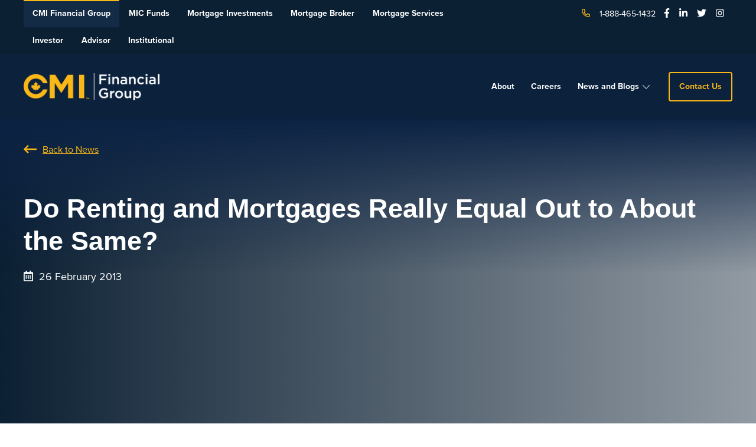

--- FILE ---
content_type: text/html; charset=UTF-8
request_url: https://thecmigroup.ca/press-room/do-renting-and-mortgages-really-equal-out-to-about-the-same/
body_size: 16684
content:
<!DOCTYPE html>
<html lang="en-US" itemscope="itemscope" itemtype="http://schema.org/Article">

<head>
    <meta charset="UTF-8">
    <meta name="viewport" content="width=device-width, initial-scale=1">
	
	<!-- 11x Tracking Code -->
	<script id="warmly-script-loader" src="https://opps-widget.getwarmly.com/warmly.js?clientId=31f1cb29992e0ff3d4fd1276630dddb2" defer></script>
	<!-- 11x Tracking Code -->
	
    <!-- Google Tag Manager -->
    <script>
        (function(w,d,s,l,i){w[l]=w[l]||[];w[l].push({'gtm.start':
        new Date().getTime(),event:'gtm.js'});var f=d.getElementsByTagName(s)[0],
        j=d.createElement(s),dl=l!='dataLayer'?'&l='+l:'';j.async=true;j.src=
        'https://www.googletagmanager.com/gtm.js?id='+i+dl;f.parentNode.insertBefore(j,f);
        })(window,document,'script','dataLayer','GTM-T2GNVSS');
    </script>
    <!-- End Google Tag Manager -->
	
	<!-- Unbounce Popups -->
	<script src="https://6172640e81e14fbfa865f7e2320cb141.js.ubembed.com" async></script>
	<!-- End Unbounce Popups -->
    <!-- Hotjar -->
    <script>
        (function(h,o,t,j,a,r){
            h.hj=h.hj||function(){(h.hj.q=h.hj.q||[]).push(arguments)};
            h._hjSettings={hjid:2115999,hjsv:6};
            a=o.getElementsByTagName('head')[0];
            r=o.createElement('script');r.async=1;
            r.src=t+h._hjSettings.hjid+j+h._hjSettings.hjsv;
            a.appendChild(r);
        })(window,document,'https://static.hotjar.com/c/hotjar-','.js?sv=');
    </script>

    <!-- End Hotjar -->
    
    <!-- Chrome, Firefox OS and Opera -->
    <meta name="theme-color" content="#4285f4">
    <!-- Windows Phone -->
    <meta name="msapplication-navbutton-color" content="#4285f4">
    <!-- iOS Safari -->
    <meta name="apple-mobile-web-app-status-bar-style" content="#4285f4">
        <link rel="profile" href="http://gmpg.org/xfn/11">
    <link rel="pingback" href="https://thecmigroup.ca/xmlrpc.php">
    <link rel="stylesheet" href="https://cdnjs.cloudflare.com/ajax/libs/font-awesome/6.1.1/css/all.min.css"
          integrity="sha512-KfkfwYDsLkIlwQp6LFnl8zNdLGxu9YAA1QvwINks4PhcElQSvqcyVLLD9aMhXd13uQjoXtEKNosOWaZqXgel0g=="
          crossorigin="anonymous" referrerpolicy="no-referrer"/>

    
    <meta name='robots' content='index, follow, max-image-preview:large, max-snippet:-1, max-video-preview:-1' />
	<style>img:is([sizes="auto" i], [sizes^="auto," i]) { contain-intrinsic-size: 3000px 1500px }</style>
	
	<!-- This site is optimized with the Yoast SEO plugin v26.4 - https://yoast.com/wordpress/plugins/seo/ -->
	<title>Do Renting and Mortgages Really Equal Out to About the Same? - Canadian Mortgages Inc</title>
	<link rel="canonical" href="https://thecmigroup.ca/press-room/do-renting-and-mortgages-really-equal-out-to-about-the-same/" />
	<meta property="og:locale" content="en_US" />
	<meta property="og:type" content="article" />
	<meta property="og:title" content="Do Renting and Mortgages Really Equal Out to About the Same? - Canadian Mortgages Inc" />
	<meta property="og:description" content="We&#8217;ve talked a lot on this blog lately about how the idea of home ownership has become the be-all-end-all for many Canadians, or at least how many of the experts think it has anyway. Delving deeper into that idea, one of the reasons why many Canadians seem so obsessed with the idea of owning a..." />
	<meta property="og:url" content="https://thecmigroup.ca/press-room/do-renting-and-mortgages-really-equal-out-to-about-the-same/" />
	<meta property="og:site_name" content="Canadian Mortgages Inc" />
	<meta property="article:published_time" content="2013-02-26T16:00:31+00:00" />
	<meta property="article:modified_time" content="2023-11-28T14:22:31+00:00" />
	<meta name="author" content="CMI Team" />
	<meta name="twitter:card" content="summary_large_image" />
	<meta name="twitter:label1" content="Written by" />
	<meta name="twitter:data1" content="CMI Team" />
	<meta name="twitter:label2" content="Est. reading time" />
	<meta name="twitter:data2" content="2 minutes" />
	<script type="application/ld+json" class="yoast-schema-graph">{"@context":"https://schema.org","@graph":[{"@type":"Article","@id":"https://thecmigroup.ca/press-room/do-renting-and-mortgages-really-equal-out-to-about-the-same/#article","isPartOf":{"@id":"https://thecmigroup.ca/press-room/do-renting-and-mortgages-really-equal-out-to-about-the-same/"},"author":{"name":"CMI Team","@id":"https://thecmigroup.ca/#/schema/person/6a946209b3aa7c6ce8ebc75d03cb3480"},"headline":"Do Renting and Mortgages Really Equal Out to About the Same?","datePublished":"2013-02-26T16:00:31+00:00","dateModified":"2023-11-28T14:22:31+00:00","mainEntityOfPage":{"@id":"https://thecmigroup.ca/press-room/do-renting-and-mortgages-really-equal-out-to-about-the-same/"},"wordCount":468,"publisher":{"@id":"https://thecmigroup.ca/#organization"},"image":{"@id":"https://thecmigroup.ca/press-room/do-renting-and-mortgages-really-equal-out-to-about-the-same/#primaryimage"},"thumbnailUrl":"","articleSection":["Home Purchasing"],"inLanguage":"en-US"},{"@type":"WebPage","@id":"https://thecmigroup.ca/press-room/do-renting-and-mortgages-really-equal-out-to-about-the-same/","url":"https://thecmigroup.ca/press-room/do-renting-and-mortgages-really-equal-out-to-about-the-same/","name":"Do Renting and Mortgages Really Equal Out to About the Same? - Canadian Mortgages Inc","isPartOf":{"@id":"https://thecmigroup.ca/#website"},"primaryImageOfPage":{"@id":"https://thecmigroup.ca/press-room/do-renting-and-mortgages-really-equal-out-to-about-the-same/#primaryimage"},"image":{"@id":"https://thecmigroup.ca/press-room/do-renting-and-mortgages-really-equal-out-to-about-the-same/#primaryimage"},"thumbnailUrl":"","datePublished":"2013-02-26T16:00:31+00:00","dateModified":"2023-11-28T14:22:31+00:00","breadcrumb":{"@id":"https://thecmigroup.ca/press-room/do-renting-and-mortgages-really-equal-out-to-about-the-same/#breadcrumb"},"inLanguage":"en-US","potentialAction":[{"@type":"ReadAction","target":["https://thecmigroup.ca/press-room/do-renting-and-mortgages-really-equal-out-to-about-the-same/"]}]},{"@type":"ImageObject","inLanguage":"en-US","@id":"https://thecmigroup.ca/press-room/do-renting-and-mortgages-really-equal-out-to-about-the-same/#primaryimage","url":"","contentUrl":""},{"@type":"BreadcrumbList","@id":"https://thecmigroup.ca/press-room/do-renting-and-mortgages-really-equal-out-to-about-the-same/#breadcrumb","itemListElement":[{"@type":"ListItem","position":1,"name":"Home","item":"https://thecmigroup.ca/"},{"@type":"ListItem","position":2,"name":"Press Room"}]},{"@type":"WebSite","@id":"https://thecmigroup.ca/#website","url":"https://thecmigroup.ca/","name":"Canadian Mortgages Inc","description":"","publisher":{"@id":"https://thecmigroup.ca/#organization"},"potentialAction":[{"@type":"SearchAction","target":{"@type":"EntryPoint","urlTemplate":"https://thecmigroup.ca/?s={search_term_string}"},"query-input":{"@type":"PropertyValueSpecification","valueRequired":true,"valueName":"search_term_string"}}],"inLanguage":"en-US"},{"@type":"Organization","@id":"https://thecmigroup.ca/#organization","name":"Canadian Mortgages Inc","url":"https://thecmigroup.ca/","logo":{"@type":"ImageObject","inLanguage":"en-US","@id":"https://thecmigroup.ca/#/schema/logo/image/","url":"https://thecmigroup.ca/wp-content/uploads/2025/07/cropped-cropped-logo-1920x385-1.png","contentUrl":"https://thecmigroup.ca/wp-content/uploads/2025/07/cropped-cropped-logo-1920x385-1.png","width":1920,"height":385,"caption":"Canadian Mortgages Inc"},"image":{"@id":"https://thecmigroup.ca/#/schema/logo/image/"}},{"@type":"Person","@id":"https://thecmigroup.ca/#/schema/person/6a946209b3aa7c6ce8ebc75d03cb3480","name":"CMI Team","image":{"@type":"ImageObject","inLanguage":"en-US","@id":"https://thecmigroup.ca/#/schema/person/image/","url":"https://secure.gravatar.com/avatar/2a5c814379260a19278a4a7e48d64952c97a73a88c9a6f4d67d0f7b752c56bca?s=96&d=mm&r=g","contentUrl":"https://secure.gravatar.com/avatar/2a5c814379260a19278a4a7e48d64952c97a73a88c9a6f4d67d0f7b752c56bca?s=96&d=mm&r=g","caption":"CMI Team"},"url":"https://thecmigroup.ca/press-room/author/wp-enginethecmigroup-ca/"}]}</script>
	<!-- / Yoast SEO plugin. -->


<link rel='dns-prefetch' href='//assets.pinterest.com' />
<link rel='dns-prefetch' href='//kit.fontawesome.com' />
<link rel='dns-prefetch' href='//use.typekit.net' />
<link rel='dns-prefetch' href='//b3263563.smushcdn.com' />
<link href='https://fonts.gstatic.com' crossorigin rel='preconnect' />
<link rel="alternate" type="application/rss+xml" title="Canadian Mortgages Inc &raquo; Feed" href="https://thecmigroup.ca/feed/" />
<link rel="alternate" type="application/rss+xml" title="Canadian Mortgages Inc &raquo; Comments Feed" href="https://thecmigroup.ca/comments/feed/" />
<link rel="alternate" type="application/rss+xml" title="Canadian Mortgages Inc &raquo; Do Renting and Mortgages Really Equal Out to About the Same? Comments Feed" href="https://thecmigroup.ca/press-room/do-renting-and-mortgages-really-equal-out-to-about-the-same/feed/" />
		<style>
			.lazyload,
			.lazyloading {
				max-width: 100%;
			}
		</style>
		<style id='wp-emoji-styles-inline-css' type='text/css'>

	img.wp-smiley, img.emoji {
		display: inline !important;
		border: none !important;
		box-shadow: none !important;
		height: 1em !important;
		width: 1em !important;
		margin: 0 0.07em !important;
		vertical-align: -0.1em !important;
		background: none !important;
		padding: 0 !important;
	}
</style>
<link rel='stylesheet' id='wp-block-library-css' href='https://thecmigroup.ca/wp-includes/css/dist/block-library/style.min.css' type='text/css' media='all' />
<style id='wp-block-library-theme-inline-css' type='text/css'>
.wp-block-audio :where(figcaption){color:#555;font-size:13px;text-align:center}.is-dark-theme .wp-block-audio :where(figcaption){color:#ffffffa6}.wp-block-audio{margin:0 0 1em}.wp-block-code{border:1px solid #ccc;border-radius:4px;font-family:Menlo,Consolas,monaco,monospace;padding:.8em 1em}.wp-block-embed :where(figcaption){color:#555;font-size:13px;text-align:center}.is-dark-theme .wp-block-embed :where(figcaption){color:#ffffffa6}.wp-block-embed{margin:0 0 1em}.blocks-gallery-caption{color:#555;font-size:13px;text-align:center}.is-dark-theme .blocks-gallery-caption{color:#ffffffa6}:root :where(.wp-block-image figcaption){color:#555;font-size:13px;text-align:center}.is-dark-theme :root :where(.wp-block-image figcaption){color:#ffffffa6}.wp-block-image{margin:0 0 1em}.wp-block-pullquote{border-bottom:4px solid;border-top:4px solid;color:currentColor;margin-bottom:1.75em}.wp-block-pullquote cite,.wp-block-pullquote footer,.wp-block-pullquote__citation{color:currentColor;font-size:.8125em;font-style:normal;text-transform:uppercase}.wp-block-quote{border-left:.25em solid;margin:0 0 1.75em;padding-left:1em}.wp-block-quote cite,.wp-block-quote footer{color:currentColor;font-size:.8125em;font-style:normal;position:relative}.wp-block-quote:where(.has-text-align-right){border-left:none;border-right:.25em solid;padding-left:0;padding-right:1em}.wp-block-quote:where(.has-text-align-center){border:none;padding-left:0}.wp-block-quote.is-large,.wp-block-quote.is-style-large,.wp-block-quote:where(.is-style-plain){border:none}.wp-block-search .wp-block-search__label{font-weight:700}.wp-block-search__button{border:1px solid #ccc;padding:.375em .625em}:where(.wp-block-group.has-background){padding:1.25em 2.375em}.wp-block-separator.has-css-opacity{opacity:.4}.wp-block-separator{border:none;border-bottom:2px solid;margin-left:auto;margin-right:auto}.wp-block-separator.has-alpha-channel-opacity{opacity:1}.wp-block-separator:not(.is-style-wide):not(.is-style-dots){width:100px}.wp-block-separator.has-background:not(.is-style-dots){border-bottom:none;height:1px}.wp-block-separator.has-background:not(.is-style-wide):not(.is-style-dots){height:2px}.wp-block-table{margin:0 0 1em}.wp-block-table td,.wp-block-table th{word-break:normal}.wp-block-table :where(figcaption){color:#555;font-size:13px;text-align:center}.is-dark-theme .wp-block-table :where(figcaption){color:#ffffffa6}.wp-block-video :where(figcaption){color:#555;font-size:13px;text-align:center}.is-dark-theme .wp-block-video :where(figcaption){color:#ffffffa6}.wp-block-video{margin:0 0 1em}:root :where(.wp-block-template-part.has-background){margin-bottom:0;margin-top:0;padding:1.25em 2.375em}
</style>
<style id='classic-theme-styles-inline-css' type='text/css'>
/*! This file is auto-generated */
.wp-block-button__link{color:#fff;background-color:#32373c;border-radius:9999px;box-shadow:none;text-decoration:none;padding:calc(.667em + 2px) calc(1.333em + 2px);font-size:1.125em}.wp-block-file__button{background:#32373c;color:#fff;text-decoration:none}
</style>
<style id='global-styles-inline-css' type='text/css'>
:root{--wp--preset--aspect-ratio--square: 1;--wp--preset--aspect-ratio--4-3: 4/3;--wp--preset--aspect-ratio--3-4: 3/4;--wp--preset--aspect-ratio--3-2: 3/2;--wp--preset--aspect-ratio--2-3: 2/3;--wp--preset--aspect-ratio--16-9: 16/9;--wp--preset--aspect-ratio--9-16: 9/16;--wp--preset--color--black: #000000;--wp--preset--color--cyan-bluish-gray: #abb8c3;--wp--preset--color--white: #ffffff;--wp--preset--color--pale-pink: #f78da7;--wp--preset--color--vivid-red: #cf2e2e;--wp--preset--color--luminous-vivid-orange: #ff6900;--wp--preset--color--luminous-vivid-amber: #fcb900;--wp--preset--color--light-green-cyan: #7bdcb5;--wp--preset--color--vivid-green-cyan: #00d084;--wp--preset--color--pale-cyan-blue: #8ed1fc;--wp--preset--color--vivid-cyan-blue: #0693e3;--wp--preset--color--vivid-purple: #9b51e0;--wp--preset--color--primary: #1779ba;--wp--preset--color--secondary: #767676;--wp--preset--gradient--vivid-cyan-blue-to-vivid-purple: linear-gradient(135deg,rgba(6,147,227,1) 0%,rgb(155,81,224) 100%);--wp--preset--gradient--light-green-cyan-to-vivid-green-cyan: linear-gradient(135deg,rgb(122,220,180) 0%,rgb(0,208,130) 100%);--wp--preset--gradient--luminous-vivid-amber-to-luminous-vivid-orange: linear-gradient(135deg,rgba(252,185,0,1) 0%,rgba(255,105,0,1) 100%);--wp--preset--gradient--luminous-vivid-orange-to-vivid-red: linear-gradient(135deg,rgba(255,105,0,1) 0%,rgb(207,46,46) 100%);--wp--preset--gradient--very-light-gray-to-cyan-bluish-gray: linear-gradient(135deg,rgb(238,238,238) 0%,rgb(169,184,195) 100%);--wp--preset--gradient--cool-to-warm-spectrum: linear-gradient(135deg,rgb(74,234,220) 0%,rgb(151,120,209) 20%,rgb(207,42,186) 40%,rgb(238,44,130) 60%,rgb(251,105,98) 80%,rgb(254,248,76) 100%);--wp--preset--gradient--blush-light-purple: linear-gradient(135deg,rgb(255,206,236) 0%,rgb(152,150,240) 100%);--wp--preset--gradient--blush-bordeaux: linear-gradient(135deg,rgb(254,205,165) 0%,rgb(254,45,45) 50%,rgb(107,0,62) 100%);--wp--preset--gradient--luminous-dusk: linear-gradient(135deg,rgb(255,203,112) 0%,rgb(199,81,192) 50%,rgb(65,88,208) 100%);--wp--preset--gradient--pale-ocean: linear-gradient(135deg,rgb(255,245,203) 0%,rgb(182,227,212) 50%,rgb(51,167,181) 100%);--wp--preset--gradient--electric-grass: linear-gradient(135deg,rgb(202,248,128) 0%,rgb(113,206,126) 100%);--wp--preset--gradient--midnight: linear-gradient(135deg,rgb(2,3,129) 0%,rgb(40,116,252) 100%);--wp--preset--font-size--small: 13px;--wp--preset--font-size--medium: 20px;--wp--preset--font-size--large: 36px;--wp--preset--font-size--x-large: 42px;--wp--preset--font-size--text-small: 12px;--wp--preset--font-size--text-medium: 16px;--wp--preset--font-size--text-large: 25px;--wp--preset--spacing--20: 0.44rem;--wp--preset--spacing--30: 0.67rem;--wp--preset--spacing--40: 1rem;--wp--preset--spacing--50: 1.5rem;--wp--preset--spacing--60: 2.25rem;--wp--preset--spacing--70: 3.38rem;--wp--preset--spacing--80: 5.06rem;--wp--preset--shadow--natural: 6px 6px 9px rgba(0, 0, 0, 0.2);--wp--preset--shadow--deep: 12px 12px 50px rgba(0, 0, 0, 0.4);--wp--preset--shadow--sharp: 6px 6px 0px rgba(0, 0, 0, 0.2);--wp--preset--shadow--outlined: 6px 6px 0px -3px rgba(255, 255, 255, 1), 6px 6px rgba(0, 0, 0, 1);--wp--preset--shadow--crisp: 6px 6px 0px rgba(0, 0, 0, 1);}:where(.is-layout-flex){gap: 0.5em;}:where(.is-layout-grid){gap: 0.5em;}body .is-layout-flex{display: flex;}.is-layout-flex{flex-wrap: wrap;align-items: center;}.is-layout-flex > :is(*, div){margin: 0;}body .is-layout-grid{display: grid;}.is-layout-grid > :is(*, div){margin: 0;}:where(.wp-block-columns.is-layout-flex){gap: 2em;}:where(.wp-block-columns.is-layout-grid){gap: 2em;}:where(.wp-block-post-template.is-layout-flex){gap: 1.25em;}:where(.wp-block-post-template.is-layout-grid){gap: 1.25em;}.has-black-color{color: var(--wp--preset--color--black) !important;}.has-cyan-bluish-gray-color{color: var(--wp--preset--color--cyan-bluish-gray) !important;}.has-white-color{color: var(--wp--preset--color--white) !important;}.has-pale-pink-color{color: var(--wp--preset--color--pale-pink) !important;}.has-vivid-red-color{color: var(--wp--preset--color--vivid-red) !important;}.has-luminous-vivid-orange-color{color: var(--wp--preset--color--luminous-vivid-orange) !important;}.has-luminous-vivid-amber-color{color: var(--wp--preset--color--luminous-vivid-amber) !important;}.has-light-green-cyan-color{color: var(--wp--preset--color--light-green-cyan) !important;}.has-vivid-green-cyan-color{color: var(--wp--preset--color--vivid-green-cyan) !important;}.has-pale-cyan-blue-color{color: var(--wp--preset--color--pale-cyan-blue) !important;}.has-vivid-cyan-blue-color{color: var(--wp--preset--color--vivid-cyan-blue) !important;}.has-vivid-purple-color{color: var(--wp--preset--color--vivid-purple) !important;}.has-black-background-color{background-color: var(--wp--preset--color--black) !important;}.has-cyan-bluish-gray-background-color{background-color: var(--wp--preset--color--cyan-bluish-gray) !important;}.has-white-background-color{background-color: var(--wp--preset--color--white) !important;}.has-pale-pink-background-color{background-color: var(--wp--preset--color--pale-pink) !important;}.has-vivid-red-background-color{background-color: var(--wp--preset--color--vivid-red) !important;}.has-luminous-vivid-orange-background-color{background-color: var(--wp--preset--color--luminous-vivid-orange) !important;}.has-luminous-vivid-amber-background-color{background-color: var(--wp--preset--color--luminous-vivid-amber) !important;}.has-light-green-cyan-background-color{background-color: var(--wp--preset--color--light-green-cyan) !important;}.has-vivid-green-cyan-background-color{background-color: var(--wp--preset--color--vivid-green-cyan) !important;}.has-pale-cyan-blue-background-color{background-color: var(--wp--preset--color--pale-cyan-blue) !important;}.has-vivid-cyan-blue-background-color{background-color: var(--wp--preset--color--vivid-cyan-blue) !important;}.has-vivid-purple-background-color{background-color: var(--wp--preset--color--vivid-purple) !important;}.has-black-border-color{border-color: var(--wp--preset--color--black) !important;}.has-cyan-bluish-gray-border-color{border-color: var(--wp--preset--color--cyan-bluish-gray) !important;}.has-white-border-color{border-color: var(--wp--preset--color--white) !important;}.has-pale-pink-border-color{border-color: var(--wp--preset--color--pale-pink) !important;}.has-vivid-red-border-color{border-color: var(--wp--preset--color--vivid-red) !important;}.has-luminous-vivid-orange-border-color{border-color: var(--wp--preset--color--luminous-vivid-orange) !important;}.has-luminous-vivid-amber-border-color{border-color: var(--wp--preset--color--luminous-vivid-amber) !important;}.has-light-green-cyan-border-color{border-color: var(--wp--preset--color--light-green-cyan) !important;}.has-vivid-green-cyan-border-color{border-color: var(--wp--preset--color--vivid-green-cyan) !important;}.has-pale-cyan-blue-border-color{border-color: var(--wp--preset--color--pale-cyan-blue) !important;}.has-vivid-cyan-blue-border-color{border-color: var(--wp--preset--color--vivid-cyan-blue) !important;}.has-vivid-purple-border-color{border-color: var(--wp--preset--color--vivid-purple) !important;}.has-vivid-cyan-blue-to-vivid-purple-gradient-background{background: var(--wp--preset--gradient--vivid-cyan-blue-to-vivid-purple) !important;}.has-light-green-cyan-to-vivid-green-cyan-gradient-background{background: var(--wp--preset--gradient--light-green-cyan-to-vivid-green-cyan) !important;}.has-luminous-vivid-amber-to-luminous-vivid-orange-gradient-background{background: var(--wp--preset--gradient--luminous-vivid-amber-to-luminous-vivid-orange) !important;}.has-luminous-vivid-orange-to-vivid-red-gradient-background{background: var(--wp--preset--gradient--luminous-vivid-orange-to-vivid-red) !important;}.has-very-light-gray-to-cyan-bluish-gray-gradient-background{background: var(--wp--preset--gradient--very-light-gray-to-cyan-bluish-gray) !important;}.has-cool-to-warm-spectrum-gradient-background{background: var(--wp--preset--gradient--cool-to-warm-spectrum) !important;}.has-blush-light-purple-gradient-background{background: var(--wp--preset--gradient--blush-light-purple) !important;}.has-blush-bordeaux-gradient-background{background: var(--wp--preset--gradient--blush-bordeaux) !important;}.has-luminous-dusk-gradient-background{background: var(--wp--preset--gradient--luminous-dusk) !important;}.has-pale-ocean-gradient-background{background: var(--wp--preset--gradient--pale-ocean) !important;}.has-electric-grass-gradient-background{background: var(--wp--preset--gradient--electric-grass) !important;}.has-midnight-gradient-background{background: var(--wp--preset--gradient--midnight) !important;}.has-small-font-size{font-size: var(--wp--preset--font-size--small) !important;}.has-medium-font-size{font-size: var(--wp--preset--font-size--medium) !important;}.has-large-font-size{font-size: var(--wp--preset--font-size--large) !important;}.has-x-large-font-size{font-size: var(--wp--preset--font-size--x-large) !important;}
:where(.wp-block-post-template.is-layout-flex){gap: 1.25em;}:where(.wp-block-post-template.is-layout-grid){gap: 1.25em;}
:where(.wp-block-columns.is-layout-flex){gap: 2em;}:where(.wp-block-columns.is-layout-grid){gap: 2em;}
:root :where(.wp-block-pullquote){font-size: 1.5em;line-height: 1.6;}
</style>
<link rel='stylesheet' id='typekit-css' href='//use.typekit.net/vvk5fdc.css' type='text/css' media='all' />
<link rel='stylesheet' id='app-css' href='https://thecmigroup.ca/wp-content/themes/cmi/build/css/app.css?ver=1764528793' type='text/css' media='all' />
<script type="text/javascript" src="https://thecmigroup.ca/wp-includes/js/jquery/jquery.min.js?ver=3.7.1" id="jquery-core-js"></script>
<script type="text/javascript" src="https://thecmigroup.ca/wp-includes/js/jquery/jquery-migrate.min.js?ver=3.4.1" id="jquery-migrate-js"></script>
<link rel="https://api.w.org/" href="https://thecmigroup.ca/wp-json/" /><link rel="alternate" title="JSON" type="application/json" href="https://thecmigroup.ca/wp-json/wp/v2/posts/6722" /><link rel="EditURI" type="application/rsd+xml" title="RSD" href="https://thecmigroup.ca/xmlrpc.php?rsd" />
<link rel='shortlink' href='https://thecmigroup.ca/?p=6722' />
<link rel="alternate" title="oEmbed (JSON)" type="application/json+oembed" href="https://thecmigroup.ca/wp-json/oembed/1.0/embed?url=https%3A%2F%2Fthecmigroup.ca%2Fpress-room%2Fdo-renting-and-mortgages-really-equal-out-to-about-the-same%2F" />
<link rel="alternate" title="oEmbed (XML)" type="text/xml+oembed" href="https://thecmigroup.ca/wp-json/oembed/1.0/embed?url=https%3A%2F%2Fthecmigroup.ca%2Fpress-room%2Fdo-renting-and-mortgages-really-equal-out-to-about-the-same%2F&#038;format=xml" />
		<script>
			document.documentElement.className = document.documentElement.className.replace('no-js', 'js');
		</script>
				<style>
			.no-js img.lazyload {
				display: none;
			}

			figure.wp-block-image img.lazyloading {
				min-width: 150px;
			}

			.lazyload,
			.lazyloading {
				--smush-placeholder-width: 100px;
				--smush-placeholder-aspect-ratio: 1/1;
				width: var(--smush-image-width, var(--smush-placeholder-width)) !important;
				aspect-ratio: var(--smush-image-aspect-ratio, var(--smush-placeholder-aspect-ratio)) !important;
			}

						.lazyload, .lazyloading {
				opacity: 0;
			}

			.lazyloaded {
				opacity: 1;
				transition: opacity 400ms;
				transition-delay: 0ms;
			}

					</style>
		<link rel="pingback" href="https://thecmigroup.ca/xmlrpc.php"><link rel="icon" href="https://b3263563.smushcdn.com/3263563/wp-content/uploads/2023/08/cropped-cropped-cmi-favicon-32x32.png?lossy=2&strip=1&webp=1" sizes="32x32" />
<link rel="icon" href="https://b3263563.smushcdn.com/3263563/wp-content/uploads/2023/08/cropped-cropped-cmi-favicon-192x192.png?lossy=2&strip=1&webp=1" sizes="192x192" />
<link rel="apple-touch-icon" href="https://b3263563.smushcdn.com/3263563/wp-content/uploads/2023/08/cropped-cropped-cmi-favicon-180x180.png?lossy=2&strip=1&webp=1" />
<meta name="msapplication-TileImage" content="https://thecmigroup.ca/wp-content/uploads/2023/08/cropped-cropped-cmi-favicon-270x270.png" />
		<style type="text/css" id="wp-custom-css">
			html.is-reveal-open {
	top: 0 !important;
	overflow: auto !important;
	height: auto;
	position: relative;
}

.image-text__pattern {
	z-index: -1;
}		</style>
		    <script src="https://cdn.jsdelivr.net/npm/chart.js@3.0.0/dist/chart.min.js"></script>
    <script src="https://cdn.jsdelivr.net/npm/chartjs-plugin-datalabels@2.0.0"></script>
    <script type = "text/javascript" async src="//546004509.collect.igodigital.com/collect.js"></script>
</head>

<body class="wp-singular post-template-default single single-post postid-6722 single-format-standard wp-custom-logo wp-embed-responsive wp-theme-cmi singular image-filters-enabled">

<script type = "text/javascript">
    (function() {
    _etmc.push(["setOrgId", "564004509"]);
    _etmc.push(["setUserInfo", {"email":"_subscriberkey"}]);
    // SFMC catalogue tracking parameters
    _etmc.push(["trackPageView", {"item" : "SkuID"}]);
    _etmc.push(["trackPageView", {"item" : "ProductCode"}]);
    _etmc.push(["trackPageView", {"item" : "ImageLink"}]);
    _etmc.push(["trackPageView", {"item" : "ContentID"}]);
    _etmc.push(["trackPageView", {"item" : "Title"}]);
    _etmc.push(["trackPageView", {"item" : "Link"}]);
    // email conversion tracking parameters
    _etmc.push(["trackPageView", {"item" : "j", "search" : "jobid"}]);
    _etmc.push(["trackPageView", {"item" : "sfmc_sub", "search" : "subscriberID"}]);
    _etmc.push(["trackPageView", {"item" : "l", "search" : "List_"}]);
    _etmc.push(["trackPageView", {"item" : "u", "search" : "jobURLID"}]);
    _etmc.push(["trackPageView", {"item" : "jb", "search" : "JobSubscriberBatchID"}]);
    _etmc.push(["trackPageView", {"item" : "mid", "search" : "MemberID"}]);
    })
</script>

<!-- Google Tag Manager (noscript) -->
<noscript>
    <iframe data-src="https://www.googletagmanager.com/ns.html?id=GTM-T2GNVSS" height="0" width="0" style="display:none;visibility:hidden" src="[data-uri]" class="lazyload" data-load-mode="1"></iframe>
</noscript>
<!-- End Google Tag Manager (noscript) -->


<!-- Accessibility - Skip to Content -->
<a class="a11y-skip-content-link" href="#content">Skip To Content</a>

<noscript>
    
    <div class="enable-javascript test">
        
        <div class="grid-container">
            
            <div class="grid-x grid-padding-x">
                
                <div class="cell small-12 padding">
                    
                    <p class="text-center h2">This site requires JavaScript to be enable.</p>

                </div>

            </div>

        </div>

    </div>

</noscript>


<div class="off-canvas-wrapper">
	<div class="off-canvas position-right hide-for-large" id="offCanvas" data-off-canvas
	     data-transition="fulloverlap">
		<button class="close-button" aria-label="Close menu" type="button" data-close>
			<span aria-hidden="true">&times;</span>
		</button>

		<ul id="menu-header-menu" class="off-canvas__menu"><li id="menu-item-1034" class="menu-item menu-item-type-post_type menu-item-object-page menu-item-1034"><a href="https://thecmigroup.ca/about/" itemprop="url">About</a></li>
<li id="menu-item-1382" class="menu-item menu-item-type-post_type menu-item-object-page menu-item-1382"><a href="https://thecmigroup.ca/careers/" itemprop="url">Careers</a></li>
<li id="menu-item-1381" class="menu-item menu-item-type-post_type menu-item-object-page current_page_parent menu-item-has-children menu-item-1381"><a href="https://thecmigroup.ca/press-room/" itemprop="url" aria-haspopup="true" aria-expanded="false">News and Blogs</a>
<ul class="sub-menu">
	<li id="menu-item-14319" class="menu-item menu-item-type-post_type menu-item-object-page current_page_parent menu-item-14319"><a href="https://thecmigroup.ca/press-room/" itemprop="url">Market Monitor</a></li>
	<li id="menu-item-14320" class="menu-item menu-item-type-custom menu-item-object-custom menu-item-14320"><a href="https://brokers.thecmigroup.ca/news/" itemprop="url">Broker Blog</a></li>
	<li id="menu-item-14321" class="menu-item menu-item-type-custom menu-item-object-custom menu-item-14321"><a href="https://investments.thecmigroup.ca/investment-news/" itemprop="url">Investor Blog</a></li>
</ul>
</li>
<li id="menu-item-1042" class="menu-item menu-item-type-post_type menu-item-object-page menu-item-1042"><a href="https://thecmigroup.ca/contact-us/" itemprop="url">Contact Us</a></li>
</ul>		<div class="cell small-12 medium-4 hide-for-large">
							<a href="tel:1-888-465-1432" class="phone">
					<i class="far fa-phone-alt"></i>1-888-465-1432				</a>
			
			
	<div class="social-accounts">

		<ul class="social-accounts__list">

			
				<li class="social-accounts__list-item">

					
						<a href="https://www.facebook.com/cmi.mortgages/" target="_blank" title="https://www.facebook.com/cmi.mortgages/">

							<i class="fab fa-facebook-f" aria-hidden="true"></i>
						</a>

					
				</li>

			
				<li class="social-accounts__list-item">

					
						<a href="https://www.linkedin.com/company/cmi-mortgages/" target="_blank" title="https://www.linkedin.com/company/cmi-mortgages/">

							<i class="fab fa-linkedin-in" aria-hidden="true"></i>
						</a>

					
				</li>

			
				<li class="social-accounts__list-item">

					
						<a href="https://twitter.com/cmi_mortgages" target="_blank" title="https://twitter.com/cmi_mortgages">

							<i class="fab fa-twitter" aria-hidden="true"></i>
						</a>

					
				</li>

			
				<li class="social-accounts__list-item">

					
						<a href="https://www.instagram.com/cmi_mortgages/" target="_blank" title="https://www.instagram.com/cmi_mortgages/">

							<i class="fab fa-instagram" aria-hidden="true"></i>
						</a>

					
				</li>

			
		</ul>

	</div>
	
		</div>
	</div> <!-- /.off-canvas -->


	<div class="off-canvas-content" data-off-canvas-content>


<header data-aos="fade-up" data-aos-duration="800" id="masthead" class="site-header" role="banner">
    <div class="site-topbar hide-for-large">
        <div class="grid-container full">
            <div class="grid-x">
                <div class="cell medium-7 large-8">
                    
				        <div class="site-topbar-mobile__nav">
				            <form>
				                <select id="js-change-site" class="mobile-select" onchange="if (this.value) window.location.href=this.value">
				                <option  id="obj-item-1018" class="obj-item obj-item-type-custom obj-item-object-custom obj-item-1018" value="https://thecmigroup.ca">CMI Financial Group</option>
<option  id="obj-item-1019" class="obj-item obj-item-type-custom obj-item-object-custom obj-item-1019" value="https://mic.thecmigroup.ca">MIC Funds</option>
<option  id="obj-item-1020" class="obj-item obj-item-type-custom obj-item-object-custom obj-item-1020" value="https://investments.thecmigroup.ca">Mortgage Investments</option>
<option  id="obj-item-1021" class="obj-item obj-item-type-custom obj-item-object-custom obj-item-1021" value="https://brokers.thecmigroup.ca">Mortgage Broker</option>
<option  id="obj-item-1022" class="obj-item obj-item-type-custom obj-item-object-custom obj-item-1022" value="https://servicing.thecmigroup.ca">Mortgage Services</option>
</select>
				            </form>
				        </div>                </div>
                <div class="cell medium-5 large-4">
                                            <a href="tel:1-888-465-1432" class="phone hide-for-small-only">
                            <i class="far fa-phone-alt"></i>1-888-465-1432                        </a>
                                    </div>
            </div>
        </div>
    </div>

    <div class="site-topbar show-for-large">
        <div class="grid-container">
            <div class="grid-x grid-padding-x">
                <div class="cell medium-12 large-8">
                    <ul id="menu-top-menu-1" class="site-topbar__nav"><li id="menu-item-1018" class="active menu-item menu-item-type-custom menu-item-object-custom menu-item-home menu-item-1018"><a href="https://thecmigroup.ca" itemprop="url">CMI Financial Group</a></li>
<li id="menu-item-1019" class="menu-item menu-item-type-custom menu-item-object-custom menu-item-1019"><a href="https://mic.thecmigroup.ca" itemprop="url">MIC Funds</a></li>
<li id="menu-item-1020" class="menu-item menu-item-type-custom menu-item-object-custom menu-item-1020"><a href="https://investments.thecmigroup.ca" itemprop="url">Mortgage Investments</a></li>
<li id="menu-item-1021" class="menu-item menu-item-type-custom menu-item-object-custom menu-item-1021"><a href="https://brokers.thecmigroup.ca" itemprop="url">Mortgage Broker</a></li>
<li id="menu-item-1022" class="menu-item menu-item-type-custom menu-item-object-custom menu-item-1022"><a href="https://servicing.thecmigroup.ca" itemprop="url">Mortgage Services</a></li>
</ul>                </div>

                <div class="cell medium-12 large-4 align-right grid-x align-middle hide-for-medium-only">
                                            <a href="tel:1-888-465-1432" class="phone">
                            <i class="far fa-phone-alt"></i>1-888-465-1432                        </a>
                    
                    
	<div class="social-accounts">

		<ul class="social-accounts__list">

			
				<li class="social-accounts__list-item">

					
						<a href="https://www.facebook.com/cmi.mortgages/" target="_blank" title="https://www.facebook.com/cmi.mortgages/">

							<i class="fab fa-facebook-f" aria-hidden="true"></i>
						</a>

					
				</li>

			
				<li class="social-accounts__list-item">

					
						<a href="https://www.linkedin.com/company/cmi-mortgages/" target="_blank" title="https://www.linkedin.com/company/cmi-mortgages/">

							<i class="fab fa-linkedin-in" aria-hidden="true"></i>
						</a>

					
				</li>

			
				<li class="social-accounts__list-item">

					
						<a href="https://twitter.com/cmi_mortgages" target="_blank" title="https://twitter.com/cmi_mortgages">

							<i class="fab fa-twitter" aria-hidden="true"></i>
						</a>

					
				</li>

			
				<li class="social-accounts__list-item">

					
						<a href="https://www.instagram.com/cmi_mortgages/" target="_blank" title="https://www.instagram.com/cmi_mortgages/">

							<i class="fab fa-instagram" aria-hidden="true"></i>
						</a>

					
				</li>

			
		</ul>

	</div>
	
                </div>
            </div>
        </div>
    </div>
<div class="site-topbar show-for-large">
    <div class="grid-container">
        <div class="grid-x grid-padding-x">
            <div class="cell medium-12 large-8">
                <ul id="menu-top-menu-2" class="site-topbar__nav">
                    <li class="menu-item menu-item-type-custom menu-item-object-custom">
                        <a href="https://thecmigroup.ca">Investor</a>
                    </li>
                    <li class="menu-item menu-item-type-custom menu-item-object-custom">
                        <a href="https://thecmigroup.ca/advisor-home">Advisor</a>
                    </li>
                    <li class="menu-item menu-item-type-custom menu-item-object-custom">
                        <a href="https://thecmigroup.ca/institutional-home">Institutional</a>
                    </li>
                </ul>
            </div>
        </div>
    </div>
</div>

    <!-- Site Main Bar -->
    
<div class="site-bar contents-takeup-full-height">

    <div class="site-bar__container grid-container">

        <div class="site-bar__row grid-x grid-padding-x align-middle">

            
<div class="site-branding cell auto large-shrink">

    
        <a href="https://thecmigroup.ca/" rel="home" class="site-branding__logo ">

            <img src="https://b3263563.smushcdn.com/3263563/wp-content/uploads/2022/10/logo-1920x385.png?lossy=2&strip=1&webp=1" class="svg" alt="logo" />
        </a>

        
    
</div>

            
<nav class="site-navigation cell shrink medium-auto show-for-large">

    
        <ul id="menu-header-menu-1" class="site-navigation__nav"><li class="menu-item menu-item-type-post_type menu-item-object-page menu-item-1034"><a href="https://thecmigroup.ca/about/" itemprop="url">About</a></li>
<li class="menu-item menu-item-type-post_type menu-item-object-page menu-item-1382"><a href="https://thecmigroup.ca/careers/" itemprop="url">Careers</a></li>
<li class="menu-item menu-item-type-post_type menu-item-object-page current_page_parent menu-item-has-children menu-item-1381"><a href="https://thecmigroup.ca/press-room/" itemprop="url" aria-haspopup="true" aria-expanded="false">News and Blogs</a>
<ul class="sub-menu">
	<li class="menu-item menu-item-type-post_type menu-item-object-page current_page_parent menu-item-14319"><a href="https://thecmigroup.ca/press-room/" itemprop="url">Market Monitor</a></li>
	<li class="menu-item menu-item-type-custom menu-item-object-custom menu-item-14320"><a href="https://brokers.thecmigroup.ca/news/" itemprop="url">Broker Blog</a></li>
	<li class="menu-item menu-item-type-custom menu-item-object-custom menu-item-14321"><a href="https://investments.thecmigroup.ca/investment-news/" itemprop="url">Investor Blog</a></li>
</ul>
</li>
<li class="menu-item menu-item-type-post_type menu-item-object-page menu-item-1042"><a href="https://thecmigroup.ca/contact-us/" itemprop="url">Contact Us</a></li>
</ul>
    
    
</nav>



                            
                <div class="site-search medium-auto" style="display: none">

                    <form method="get" action="https://thecmigroup.ca/" class="search-form">
    <label for="s" class="search-form__label">Search</label>
            <input type="text" class="search-form__input" name="s" placeholder="Search ...">
        <button type="submit" class="search-form__button">
        <span class="show-for-sr">Submit</span>
        <i aria-hidden class="fal fa-search"></i>
    </button>
</form>

                    <button class="site-search__close close-button">
                        <span class="show-for-sr">Close Search Bar</span>
                        &times;
                    </button> 

                </div>

            
            

<div class="off-canvas__toggle-container cell shrink large-auto hide-for-large">

    <button type="button" class="button off-canvas__toggle" data-toggle="offCanvas">

        <i class="fa fa-bars" aria-hidden="true"></i>

    </button>

</div>


        </div>

    </div>

</div>
</header>

<header id="masthead" class="site-header sticky " role="banner">
    
<div class="site-bar contents-takeup-full-height">

    <div class="site-bar__container grid-container">

        <div class="site-bar__row grid-x grid-padding-x align-middle">

            
<div class="site-branding cell auto large-shrink">

    
        <a href="https://thecmigroup.ca/" rel="home" class="site-branding__logo ">

            <img src="https://b3263563.smushcdn.com/3263563/wp-content/uploads/2022/10/logo-1920x385.png?lossy=2&strip=1&webp=1" class="svg" alt="logo" />
        </a>

        
    
</div>

            
<nav class="site-navigation cell shrink medium-auto show-for-large">

    
        <ul id="menu-header-menu-2" class="site-navigation__nav"><li class="menu-item menu-item-type-post_type menu-item-object-page menu-item-1034"><a href="https://thecmigroup.ca/about/" itemprop="url">About</a></li>
<li class="menu-item menu-item-type-post_type menu-item-object-page menu-item-1382"><a href="https://thecmigroup.ca/careers/" itemprop="url">Careers</a></li>
<li class="menu-item menu-item-type-post_type menu-item-object-page current_page_parent menu-item-has-children menu-item-1381"><a href="https://thecmigroup.ca/press-room/" itemprop="url" aria-haspopup="true" aria-expanded="false">News and Blogs</a>
<ul class="sub-menu">
	<li class="menu-item menu-item-type-post_type menu-item-object-page current_page_parent menu-item-14319"><a href="https://thecmigroup.ca/press-room/" itemprop="url">Market Monitor</a></li>
	<li class="menu-item menu-item-type-custom menu-item-object-custom menu-item-14320"><a href="https://brokers.thecmigroup.ca/news/" itemprop="url">Broker Blog</a></li>
	<li class="menu-item menu-item-type-custom menu-item-object-custom menu-item-14321"><a href="https://investments.thecmigroup.ca/investment-news/" itemprop="url">Investor Blog</a></li>
</ul>
</li>
<li class="menu-item menu-item-type-post_type menu-item-object-page menu-item-1042"><a href="https://thecmigroup.ca/contact-us/" itemprop="url">Contact Us</a></li>
</ul>
    
    
</nav>



                            
                <div class="site-search medium-auto" style="display: none">

                    <form method="get" action="https://thecmigroup.ca/" class="search-form">
    <label for="s" class="search-form__label">Search</label>
            <input type="text" class="search-form__input" name="s" placeholder="Search ...">
        <button type="submit" class="search-form__button">
        <span class="show-for-sr">Submit</span>
        <i aria-hidden class="fal fa-search"></i>
    </button>
</form>

                    <button class="site-search__close close-button">
                        <span class="show-for-sr">Close Search Bar</span>
                        &times;
                    </button> 

                </div>

            
            

<div class="off-canvas__toggle-container cell shrink large-auto hide-for-large">

    <button type="button" class="button off-canvas__toggle" data-toggle="offCanvas">

        <i class="fa fa-bars" aria-hidden="true"></i>

    </button>

</div>


        </div>

    </div>

</div>
</header>


<!-- Notification Bar -->



<main id="content" class="site-content">
    <!-- Content Area -->
    <div id="content-area" class="content-area">
        <script>
            document.getElementById("obj-item-1018").className += " active";
            var e = document.getElementById("js-change-site").selectedIndex = "0";
        </script>

        
            
<section class="site-hero overlay_" data-lazy-interchange="[, small], [, medium], [, large]">
	<div class="grid-container width-100">
		<div class="grid-x grid-padding-x">
							<div class="cell small-12 medium-12" data-aos="fade-up" data-aos-delay="50" data-aos-duration="800">
					<div class="site-hero__back">
						<a href="https://thecmigroup.ca/press-room/">
							<i class="far fa-long-arrow-left"></i> Back to News
						</a>
					</div>

					<h1 class="site-hero__title">
						Do Renting and Mortgages Really Equal Out to About the Same?					</h1>

					<div class="site-hero__subtext">
						<i class="far fa-calendar-alt"></i> 26 February 2013					</div>
				</div>
					</div>
	</div>
</section>

        
		<section class="nv-blog-post grid-container padding-top--48">

			<div class="grid-x grid-padding-x align-justify">

				<div class="nv-blog-post__left-column cell small-12 medium-8">

					<article id="post-6722"
						class="single-entry post-6722 post type-post status-publish format-standard has-post-thumbnail hentry category-home-purchasing entry" >

						
						<div class="single-entry__content" itemprop="text">

							<p>We&#8217;ve talked a lot on this blog lately about how the idea of home ownership has become the be-all-end-all for many Canadians, or at least how many of the experts think it has anyway. Delving deeper into that idea, one of the reasons why many Canadians seem so obsessed with the idea of owning a home versus renting one is because &#8220;a mortgage would cost about the same as monthly rent.&#8221; Indeed this is one of the biggest arguments towards home ownership. But, is it really true?</p>
<p>Sadly, it&#8217;s not, even in rural areas where home prices and rent values are relatively low when compared with more urbanized areas. But as you do get nearer to those big cities, the discrepancy between buying and renting becomes even clearer, and the gap wider. Take into consideration along with that the fact that owning a home simply comes with more expensive costs than renting one, and it&#8217;s plain to see that the cost of renting does not always equal the cost of home ownership.</p>
<p>Let&#8217;s take renting and buying in Ottawa for example. Rent on an average two-storey home here is around $1,500 (if you can find something reasonable.) When first looking at the average condominium, which costs around $300,000, it may at first seem like the two would just about equal out &#8211;  especially if you assume that the buyer has already saved up a down payment of $25,000.</p>
<p>But that $275,000 mortgage would break down to a monthly mortgage payment of about $1,600. At just about $100 more than renting, but with the added bonus of building equity in a home, it would be easy to say that owning here makes more sense than renting and have that be the end of the argument &#8211; and the beginning of the push for home ownership.</p>
<p>But not so fast.</p>
<p>Along with that $1,600 mortgage payment, the homeowner is also going to have condo fees, and those average about $200 or $300 a month. Add property taxes onto that, and that $1,600 monthly home ownership cost can total over $2,000. And that $500 difference between owning and renting in this instance can be significant for many people. And those choosing a single detached home over a condo will most likely face even higher home maintenance fees, as well as a bigger mortgage payment.</p>
<p>So does the cost of renting always equal out to be about the same as owning a home? Well it turns out, not always. Home ownership has many benefits over renting, but cost differences aren&#8217;t always one of them. And if it&#8217;s your ultimate argument for diving into home ownership, you better at least make sure the numbers really are going to add up. Or in this case, that they aren&#8217;t.</p>

							
						</div>

						<div class="social-share">

    <p class="social-share__title">
        Share    </p>

    <div class="social-share__links">

        	        <a href="https://twitter.com/intent/tweet?text=Do%20Renting%20and%20Mortgages%20Really%20Equal%20Out%20to%20About%20the%20Same%3F&amp;url=https://thecmigroup.ca/press-room/do-renting-and-mortgages-really-equal-out-to-about-the-same/" target="_blank" rel="noopener" class="icon-twitter">
		        <i class="fab fa-twitter"></i>
	        </a>
                    <a href="http://www.facebook.com/sharer.php?u=https://thecmigroup.ca/press-room/do-renting-and-mortgages-really-equal-out-to-about-the-same/" target="_blank" rel="noopener" class="icon-facebook">
                <i class="fab fa-facebook"></i>
            </a>
                    <a href="https://www.pinterest.com/pin/create/button/" data-pin-do="buttonPin" data-pin-custom="true" data-pin-description="Do Renting and Mortgages Really Equal Out to About the Same?" data-pin-media="" class="icon-pinterest">
                <i class="fab fa-pinterest"></i>
            </a>
                    <a href="https://plus.google.com/share?url=https://thecmigroup.ca/press-room/do-renting-and-mortgages-really-equal-out-to-about-the-same/" target="_blank" rel="noopener" class="icon-google">
                <i class="fab fa-google-plus"></i>
            </a>
                    <a href="http://www.linkedin.com/shareArticle?mini=true&amp;url=https://thecmigroup.ca/press-room/do-renting-and-mortgages-really-equal-out-to-about-the-same/" target="_blank" rel="noopener" class="icon-linkedin">
                <i class="fab fa-linkedin"></i>
            </a>
        
    </div><!-- /.social-share__link -->

</div><!-- /.social-share -->
					</article>
				</div>

				<div class="nv-blog-post__right-column cell small-12 medium-4">
					
					
						<aside id="text-2" class="widget widget_text"><h2 class="widget__title">We’re here to work with you</h2>			<div class="textwidget"><p>Whether there’s a specific investment opportunity you’re interested in or you just want to learn more, we’re here to help.</p>
<p><a class="button" href="https://thecmigroup.ca/contact-us/">Contact us</a></p>
</div>
		</aside>
					
					
	<aside class="nv-blog-related-posts">
		<h3>Related Posts</h3>

		<div role="list" class="nv-blog-related-posts__list">

			
				<div role="listitem" class="nv-blog-related-posts__listitem">
					<time class="nv-blog-related-posts__date display-block margin-bottom--tiny">
						<i class="far fa-calendar-alt"></i> May 02, 2017					</time>

					<h4 class="nv-blog-related-posts__title margin-bottom--tiny">
						<a href="https://thecmigroup.ca/press-room/201705canadian-millennials-guide-to-buying-a-home-html/">
							Canadian Millennial’s Guide to Buying a Home						</a>
					</h4>

					<a href="https://thecmigroup.ca/press-room/201705canadian-millennials-guide-to-buying-a-home-html/" class="nv-blog-related-posts__more">
						<i class="far fa-long-arrow-right"></i>	Read more
					</a>
				</div>

			
				<div role="listitem" class="nv-blog-related-posts__listitem">
					<time class="nv-blog-related-posts__date display-block margin-bottom--tiny">
						<i class="far fa-calendar-alt"></i> May 19, 2013					</time>

					<h4 class="nv-blog-related-posts__title margin-bottom--tiny">
						<a href="https://thecmigroup.ca/press-room/whats-your-real-estate-agent-not-telling-you/">
							What&#8217;s Your Real Estate Agent Not Telling You?						</a>
					</h4>

					<a href="https://thecmigroup.ca/press-room/whats-your-real-estate-agent-not-telling-you/" class="nv-blog-related-posts__more">
						<i class="far fa-long-arrow-right"></i>	Read more
					</a>
				</div>

			
		</div>

	</aside>

				</div>

			</div>

		</section>

	    <section id="contact" class="contact section-background-image lazyload" style="background-image:inherit;" data-bg-image="url(&#039;https://b3263563.smushcdn.com/3263563/wp-content/uploads/2022/10/5aef6120c5a2bf4d39ffa1f47bb76ca6-1920x1253.jpeg?lossy=2&amp;strip=1&amp;webp=1&#039;)">
        <div class="grid-container">
            <div class="grid-x grid-padding-x align-center">
                <div class="cell medium-8">
                    <div class="contact__form-container" data-aos="fade-up" data-aos-duration="800" data-aos-delay="100">

	                    <div class="contact__icon">
	                        <img class="icon" src="https://thecmigroup.ca/wp-content/uploads/2022/10/email.svg" alt=""/>
		                    <svg width="110" height="96" viewBox="0 0 110 96" fill="none" xmlns="http://www.w3.org/2000/svg">
			                    <path d="M0 31.6826L4.64771 30.4375L15.894 35.4395L9.69379 23.7886L17.4816 21.7022L37.8861 37.1655L23.0039 15.5796L30.0662 13.5308L35.2107 19.2437L35.2125 19.2422L69.9319 55.9541L39.1279 13.9829L46.0613 7.86328L59.6937 21.3638L50.6033 2.04736L57.6583 0L109.458 57.5317L106.318 60.5264L95.8728 51.0674L103.512 63.2051L98.7183 67.7788L93.6786 63.9131L96.7885 69.3218L91.838 74.3364L87.6431 72.689L88.8493 77.1895L84.1192 81.7012L77.9557 74.9463L75.3325 77.4507L71.5863 81.0195L61.7296 72.3247L68.6905 83.7832L63.2396 88.9815L57.0541 86.1016L59.6686 92.3902L56.5633 95.3511L0 31.6826Z" fill="#FFFBF2"/>
		                    </svg>
	                    </div>

	                    <div class="cell small-12">
                            <h2 class="contact__heading">Contact Us</h2>
                            <span class="contact__subtext"><p>Contact us today to set up an appointment.</p>
</span>
                        </div>
                        <ul class="bottom-msg-center"></ul>
                        <div class="bottom-success">
                            <h4>Thanks for contacting us! We will get in touch with you shortly.</h4>
                        </div>
                        <form id="bottom-contact">
                            <div class="flex-this">
                                <div>
                                    <input class="bottom-contact__input" type="text" id="bottom-first"
                                        placeholder="First Name" required>
                                    <ul class="js-bottom-first js-center"></ul>
                                </div>
                                <div>
                                    <input class="bottom-contact__input" type="text" id="bottom-last"
                                        placeholder="Last Name" required>
                                    <ul class="js-bottom-last js-center"></ul>
                                </div>
                            </div>
                            <div class="flex-this">
                                <div>
                                    <input class="bottom-contact__input" id="bottom-phone" type="text"
                                        placeholder="Phone" required>
                                    <ul class="js-bottom-phone js-center"></ul>
                                </div>
                                <div>

                                    <input class="bottom-contact__input" id="bottom-email" type="text"
                                        placeholder="E-mail" required>
                                    <ul class="js-bottom-email js-center"></ul>
                                </div>
                            </div>
                            <div class="flex-this">
                                <div>
                                    <input class="bottom-contact__input" type="text" id="bottom-city"
                                        placeholder="City" required>
                                    <ul class="js-bottom-city js-center"></ul>
                                </div>
                                <div>
                                    <fieldset class="bottom-contact__select">
                                        <select id="bottom-state" aria-invalid="false" required>
                                            <option value="" selected="selected">Province</option>
                                            <option value="Alberta">Alberta</option>
                                            <option value="British Columbia">British Columbia</option>
                                            <option value="Manitoba">Manitoba</option>
                                            <option value="New Brunswick">New Brunswick</option>
                                            <option value="Newfoundland and Labrador">Newfoundland and Labrador
                                            </option>
                                            <option value="Northwest Territories">Northwest Territories</option>
                                            <option value="Nova Scotia">Nova Scotia</option>
                                            <option value="Nunavut">Nunavut</option>
                                            <option value="Ontario">Ontario</option>
                                            <option value="Prince Edward Island">Prince Edward Island</option>
                                            <option value="Québec">Québec</option>
                                            <option value="Saskatchewan">Saskatchewan</option>
                                            <option value="Yukon">Yukon</option>
                                        </select>
                                    </fieldset>
                                    <ul class="js-bottom-state js-center"></ul>
                                </div>
                            </div>
                            <div>
                                <fieldset class="bottom-contact__select">
                                    <select id="bottom-language" aria-required="true" aria-invalid="false" required>
                                        <option value="" selected="selected">Language Preference</option>
                                        <option value="English">English</option>
                                        <option value="French">French</option>
                                        <option value="Other">Other</option>
                                    </select>
                                </fieldset>
                                <ul class="js-bottom-language js-center"></ul>
                            </div>
                            <div>
                                <textarea class="bottom-contact__textarea" id="bottom-comments" placeholder="Message" required></textarea>
                                <ul class="js-bottom-textarea js-center"></ul>
                            </div>
                            <input type="hidden" id="bottom-utm-source" name="utm_source" />
                            <input type="hidden" id="bottom-utm-medium" name="utm_medium" />
                            <input type="hidden" id="bottom-utm-campaign" name="utm_campaign" />
                            <input type="hidden" id="bottom-adgroup" name="adgroup" />
                            <input type="hidden" id="bottom-matchtype" name="matchtype" />
                            <input type="hidden" id="bottom-target" name="target" />
                            <input type="hidden" id="bottom-placement" name="placement" />
                            <input type="hidden" id="bottom-device" name="device" />
                            <input type="hidden" id="bottom-landing" value="https://thecmigroup.ca/press-room/do-renting-and-mortgages-really-equal-out-to-about-the-same" />
                            <input type="hidden" id="bottom-convert" value="https://thecmigroup.ca/press-room/do-renting-and-mortgages-really-equal-out-to-about-the-same" />
                            <input type="hidden" id="bottom-keyword" name="utm_term" />
							<input type="hidden" id="bottom-gclid" name="gclid" />
							<input type="hidden" id="bottom-fbclid" name="fbclid" />
							<input type="hidden" id="bottom-liclid" name="liclid" />
                            <input type="hidden" id="bottom-msclkid" name="msclkid" />
                            <input type="hidden" id="bottom-entrance-campaign" name="entrance_campaign" />
                            <input type="hidden" id="bottom-entrance-medium" name="entrance_medium" />
                            <input type="hidden" id="bottom-form-submission-campaign" name="form_submission_campaign" />
                            <input type="hidden" id="bottom-form-submission-medium" name="form_submission_medium" />
                            <input type="text" name="firstName" id="bottom-hidden" value="" />
                            <input type="text" name="lastName" id="bottom-hiddenonce" value="name" />
                            <button id="bottom-submit" type="submit" class="button">Submit</button>
                        </form>
                    </div>
                </div>
            </div>
        </div>
    </section>
</div> <!-- /.content-area -->

</main> <!-- /.site-content -->

<footer class="site-footer" role="contentinfo">
	<!-- Scroll To Top -->
	
	<!-- Content -->
	<div data-aos="fade-in" data-aos-duration="800" data-aos-delay="50" class="site-footer__content">
		<div class="grid-container">
			<div class="grid-x grid-padding-x">
									<div class="site-footer__column small-12 medium-4 cell">
						<img class="site-footer__logo" src="https://b3263563.smushcdn.com/3263563/wp-content/uploads/2022/10/logo.png?lossy=2&strip=1&webp=1"
						     alt="https://thecmigroup.ca/wp-content/uploads/2022/10/logo.png"/>

						<div class="site-footer__tagline">
							<p>Highly respected in the industry for our transparency and professionalism, we’ve earned the trust of our customers by ensuring they are treated with the utmost care and respect.</p>
						</div>
					</div>
				
				<!-- Footer Menu 1 -->
				
				<div class="site-footer__column medium-1 large-2 cell show-for-medium">
											<p class="subheading hide-for-small-only">
							Navigation						</p>

						<div class="menu-navigation-container"><ul id="menu-navigation" class="menu"><li id="menu-item-1469" class="menu-item menu-item-type-post_type menu-item-object-page menu-item-1469"><a href="https://thecmigroup.ca/careers/" itemprop="url">Careers</a></li>
</ul></div>									</div>

				<!-- Footer Address -->
									<div class="site-footer__column cell small-12 medium-3 large-3">
						<p class="subheading">Address</p>

						2425 Matheson Blvd. E., 8th Flr, Mississauga ON, L4W5K4					</div>
								<div class="site-footer__column cell medium-3 large-3">
					<p class="subheading">
						Contact Us					</p>

											<div class="email">
							<a href="mailto:info@thecmigroup.ca">
								<i class="far fa-envelope"></i>info@thecmigroup.ca							</a>
						</div>
											<div class="phone">
							<a href="tel:1-888-465-1432">
								<i class="far fa-phone-alt"></i>1-888-465-1432							</a>
						</div>
					
	<div class="social-accounts">

		<ul class="social-accounts__list">

			
				<li class="social-accounts__list-item">

					
						<a href="https://www.facebook.com/cmi.mortgages/" target="_blank" title="https://www.facebook.com/cmi.mortgages/">

							<i class="fab fa-facebook-f" aria-hidden="true"></i>
						</a>

					
				</li>

			
				<li class="social-accounts__list-item">

					
						<a href="https://www.linkedin.com/company/cmi-mortgages/" target="_blank" title="https://www.linkedin.com/company/cmi-mortgages/">

							<i class="fab fa-linkedin-in" aria-hidden="true"></i>
						</a>

					
				</li>

			
				<li class="social-accounts__list-item">

					
						<a href="https://twitter.com/cmi_mortgages" target="_blank" title="https://twitter.com/cmi_mortgages">

							<i class="fab fa-twitter" aria-hidden="true"></i>
						</a>

					
				</li>

			
				<li class="social-accounts__list-item">

					
						<a href="https://www.instagram.com/cmi_mortgages/" target="_blank" title="https://www.instagram.com/cmi_mortgages/">

							<i class="fab fa-instagram" aria-hidden="true"></i>
						</a>

					
				</li>

			
		</ul>

	</div>
	
				</div>
			</div>
		</div>
	</div>

	<!-- Credits -->
	
<div class="credits">
	<div class="grid-container">
		<div class="grid-x grid-padding-x">
			<div class="cell medium-auto text-center medium-text-left">
				<p class="credits__text">
					&copy; 2025 Canadian Mortgages Inc					. All Rights Reserved.

					Web Design by 
					<a href="//nvision.co/?utm_source=thecmigroup.ca/press-room/do-renting-and-mortgages-really-equal-out-to-about-the-same/&utm_medium=client_backlink"
					   target="_blank" rel="noopener nofollow" title="Digital Marketing & Web Design Company">NVISION</a>
				</p>
			</div>

			<div class="cell medium-shrink text-center medium-text-right">
				<ul class="credits__list no-bullet">
											<li>
							<a href="https://thecmigroup.ca/privacy-policy/">
								Privacy Policy							</a>
						</li>
											<li>
							<a href="https://thecmigroup.ca/terms-and-conditions/">
								Terms and Conditions 							</a>
						</li>
									</ul>
			</div>

		</div>

	</div>

</div>

</footer>

<!-- Off Canvas -->

<script type="speculationrules">
{"prefetch":[{"source":"document","where":{"and":[{"href_matches":"\/*"},{"not":{"href_matches":["\/wp-*.php","\/wp-admin\/*","\/wp-content\/uploads\/*","\/wp-content\/*","\/wp-content\/plugins\/*","\/wp-content\/themes\/cmi\/*","\/*\\?(.+)"]}},{"not":{"selector_matches":"a[rel~=\"nofollow\"]"}},{"not":{"selector_matches":".no-prefetch, .no-prefetch a"}}]},"eagerness":"conservative"}]}
</script>
<style id='site-hero-inline-css' type='text/css'>
.site-hero {background-color:#FFF;background-position:;}@media (min-width: 640px) {.site-hero {background-position:;}}
</style>
<script type="text/javascript" id="rocket-browser-checker-js-after">
/* <![CDATA[ */
"use strict";var _createClass=function(){function defineProperties(target,props){for(var i=0;i<props.length;i++){var descriptor=props[i];descriptor.enumerable=descriptor.enumerable||!1,descriptor.configurable=!0,"value"in descriptor&&(descriptor.writable=!0),Object.defineProperty(target,descriptor.key,descriptor)}}return function(Constructor,protoProps,staticProps){return protoProps&&defineProperties(Constructor.prototype,protoProps),staticProps&&defineProperties(Constructor,staticProps),Constructor}}();function _classCallCheck(instance,Constructor){if(!(instance instanceof Constructor))throw new TypeError("Cannot call a class as a function")}var RocketBrowserCompatibilityChecker=function(){function RocketBrowserCompatibilityChecker(options){_classCallCheck(this,RocketBrowserCompatibilityChecker),this.passiveSupported=!1,this._checkPassiveOption(this),this.options=!!this.passiveSupported&&options}return _createClass(RocketBrowserCompatibilityChecker,[{key:"_checkPassiveOption",value:function(self){try{var options={get passive(){return!(self.passiveSupported=!0)}};window.addEventListener("test",null,options),window.removeEventListener("test",null,options)}catch(err){self.passiveSupported=!1}}},{key:"initRequestIdleCallback",value:function(){!1 in window&&(window.requestIdleCallback=function(cb){var start=Date.now();return setTimeout(function(){cb({didTimeout:!1,timeRemaining:function(){return Math.max(0,50-(Date.now()-start))}})},1)}),!1 in window&&(window.cancelIdleCallback=function(id){return clearTimeout(id)})}},{key:"isDataSaverModeOn",value:function(){return"connection"in navigator&&!0===navigator.connection.saveData}},{key:"supportsLinkPrefetch",value:function(){var elem=document.createElement("link");return elem.relList&&elem.relList.supports&&elem.relList.supports("prefetch")&&window.IntersectionObserver&&"isIntersecting"in IntersectionObserverEntry.prototype}},{key:"isSlowConnection",value:function(){return"connection"in navigator&&"effectiveType"in navigator.connection&&("2g"===navigator.connection.effectiveType||"slow-2g"===navigator.connection.effectiveType)}}]),RocketBrowserCompatibilityChecker}();
/* ]]> */
</script>
<script type="text/javascript" id="rocket-preload-links-js-extra">
/* <![CDATA[ */
var RocketPreloadLinksConfig = {"excludeUris":"\/(?:.+\/)?feed(?:\/(?:.+\/?)?)?$|\/(?:.+\/)?embed\/|\/(index.php\/)?(.*)wp-json(\/.*|$)|\/refer\/|\/go\/|\/recommend\/|\/recommends\/","usesTrailingSlash":"1","imageExt":"jpg|jpeg|gif|png|tiff|bmp|webp|avif|pdf|doc|docx|xls|xlsx|php","fileExt":"jpg|jpeg|gif|png|tiff|bmp|webp|avif|pdf|doc|docx|xls|xlsx|php|html|htm","siteUrl":"https:\/\/thecmigroup.ca","onHoverDelay":"100","rateThrottle":"3"};
/* ]]> */
</script>
<script type="text/javascript" id="rocket-preload-links-js-after">
/* <![CDATA[ */
(function() {
"use strict";var r="function"==typeof Symbol&&"symbol"==typeof Symbol.iterator?function(e){return typeof e}:function(e){return e&&"function"==typeof Symbol&&e.constructor===Symbol&&e!==Symbol.prototype?"symbol":typeof e},e=function(){function i(e,t){for(var n=0;n<t.length;n++){var i=t[n];i.enumerable=i.enumerable||!1,i.configurable=!0,"value"in i&&(i.writable=!0),Object.defineProperty(e,i.key,i)}}return function(e,t,n){return t&&i(e.prototype,t),n&&i(e,n),e}}();function i(e,t){if(!(e instanceof t))throw new TypeError("Cannot call a class as a function")}var t=function(){function n(e,t){i(this,n),this.browser=e,this.config=t,this.options=this.browser.options,this.prefetched=new Set,this.eventTime=null,this.threshold=1111,this.numOnHover=0}return e(n,[{key:"init",value:function(){!this.browser.supportsLinkPrefetch()||this.browser.isDataSaverModeOn()||this.browser.isSlowConnection()||(this.regex={excludeUris:RegExp(this.config.excludeUris,"i"),images:RegExp(".("+this.config.imageExt+")$","i"),fileExt:RegExp(".("+this.config.fileExt+")$","i")},this._initListeners(this))}},{key:"_initListeners",value:function(e){-1<this.config.onHoverDelay&&document.addEventListener("mouseover",e.listener.bind(e),e.listenerOptions),document.addEventListener("mousedown",e.listener.bind(e),e.listenerOptions),document.addEventListener("touchstart",e.listener.bind(e),e.listenerOptions)}},{key:"listener",value:function(e){var t=e.target.closest("a"),n=this._prepareUrl(t);if(null!==n)switch(e.type){case"mousedown":case"touchstart":this._addPrefetchLink(n);break;case"mouseover":this._earlyPrefetch(t,n,"mouseout")}}},{key:"_earlyPrefetch",value:function(t,e,n){var i=this,r=setTimeout(function(){if(r=null,0===i.numOnHover)setTimeout(function(){return i.numOnHover=0},1e3);else if(i.numOnHover>i.config.rateThrottle)return;i.numOnHover++,i._addPrefetchLink(e)},this.config.onHoverDelay);t.addEventListener(n,function e(){t.removeEventListener(n,e,{passive:!0}),null!==r&&(clearTimeout(r),r=null)},{passive:!0})}},{key:"_addPrefetchLink",value:function(i){return this.prefetched.add(i.href),new Promise(function(e,t){var n=document.createElement("link");n.rel="prefetch",n.href=i.href,n.onload=e,n.onerror=t,document.head.appendChild(n)}).catch(function(){})}},{key:"_prepareUrl",value:function(e){if(null===e||"object"!==(void 0===e?"undefined":r(e))||!1 in e||-1===["http:","https:"].indexOf(e.protocol))return null;var t=e.href.substring(0,this.config.siteUrl.length),n=this._getPathname(e.href,t),i={original:e.href,protocol:e.protocol,origin:t,pathname:n,href:t+n};return this._isLinkOk(i)?i:null}},{key:"_getPathname",value:function(e,t){var n=t?e.substring(this.config.siteUrl.length):e;return n.startsWith("/")||(n="/"+n),this._shouldAddTrailingSlash(n)?n+"/":n}},{key:"_shouldAddTrailingSlash",value:function(e){return this.config.usesTrailingSlash&&!e.endsWith("/")&&!this.regex.fileExt.test(e)}},{key:"_isLinkOk",value:function(e){return null!==e&&"object"===(void 0===e?"undefined":r(e))&&(!this.prefetched.has(e.href)&&e.origin===this.config.siteUrl&&-1===e.href.indexOf("?")&&-1===e.href.indexOf("#")&&!this.regex.excludeUris.test(e.href)&&!this.regex.images.test(e.href))}}],[{key:"run",value:function(){"undefined"!=typeof RocketPreloadLinksConfig&&new n(new RocketBrowserCompatibilityChecker({capture:!0,passive:!0}),RocketPreloadLinksConfig).init()}}]),n}();t.run();
}());
/* ]]> */
</script>
<script type="text/javascript" src="https://thecmigroup.ca/wp-content/themes/cmi/build/js/app.bundle.js?ver=1764528793" id="app-js"></script>
<script type="text/javascript" src="//assets.pinterest.com/js/pinit.js?ver=1764528793" id="pinterest-js"></script>
<script type="text/javascript" data-search-pseudo-elements src="https://kit.fontawesome.com/24f34d3e34.js" id="font-awesome-kit-js"></script>
<script type="text/javascript" id="smush-lazy-load-js-before">
/* <![CDATA[ */
var smushLazyLoadOptions = {"autoResizingEnabled":false,"autoResizeOptions":{"precision":5,"skipAutoWidth":true}};
/* ]]> */
</script>
<script type="text/javascript" src="https://thecmigroup.ca/wp-content/plugins/wp-smush-pro/app/assets/js/smush-lazy-load.min.js?ver=3.22.1" id="smush-lazy-load-js"></script>


<!-- Avid Trak -->

<script type='text/javascript'>
var _atq = _atq || [];
	(function(){
		var __ats=document.createElement('script');__ats.type='text/javascript';__ats.async=true;
		__ats.src=('https:'==document.location.protocol?'https://':'http://')+'app.avidtrak.com/A4064C21b2da2120ffac8fd06cccf8bb8573/track.js';
		var __spn=document.getElementsByTagName('script')[0];__spn.parentNode.insertBefore(__ats,__spn);
	})();
</script>

<script>(function(){function c(){var b=a.contentDocument||a.contentWindow.document;if(b){var d=b.createElement('script');d.innerHTML="window.__CF$cv$params={r:'9a6df9272b60cf75',t:'MTc2NDU0Mzc1NS4wMDAwMDA='};var a=document.createElement('script');a.nonce='';a.src='/cdn-cgi/challenge-platform/scripts/jsd/main.js';document.getElementsByTagName('head')[0].appendChild(a);";b.getElementsByTagName('head')[0].appendChild(d)}}if(document.body){var a=document.createElement('iframe');a.height=1;a.width=1;a.style.position='absolute';a.style.top=0;a.style.left=0;a.style.border='none';a.style.visibility='hidden';document.body.appendChild(a);if('loading'!==document.readyState)c();else if(window.addEventListener)document.addEventListener('DOMContentLoaded',c);else{var e=document.onreadystatechange||function(){};document.onreadystatechange=function(b){e(b);'loading'!==document.readyState&&(document.onreadystatechange=e,c())}}}})();</script></body>
</html>


--- FILE ---
content_type: text/css
request_url: https://thecmigroup.ca/wp-content/themes/cmi/build/css/app.css?ver=1764528793
body_size: 80666
content:
@charset "UTF-8";
/*!
 * Font Awesome Pro 5.10.0 by @fontawesome - https://fontawesome.com
 * License - https://fontawesome.com/license (Commercial License)
 */
@import 'https://fonts.googleapis.com/css?family=Montserrat:400,600,700&display=swap';
.fa,
.fas,
.far,
.fal,
.bottom-contact__select:after,
.intro-contact__select:after,
.fad,
.fab {
  -moz-osx-font-smoothing: grayscale;
  -webkit-font-smoothing: antialiased;
  display: inline-block;
  font-style: normal;
  font-variant: normal;
  text-rendering: auto;
  line-height: 1;
}

.bottom-contact__select:after, .intro-contact__select:after {
  -webkit-font-smoothing: antialiased;
  -moz-osx-font-smoothing: grayscale;
  display: inline-block;
  font-style: normal;
  font-variant: normal;
  font-weight: normal;
  line-height: 1;
}

.fa-lg {
  font-size: 1.3333333333em;
  line-height: 0.75em;
  vertical-align: -0.0667em;
}

.fa-xs {
  font-size: 0.75em;
}

.fa-sm {
  font-size: 0.875em;
}

.fa-1x {
  font-size: 1em;
}

.fa-2x {
  font-size: 2em;
}

.fa-3x {
  font-size: 3em;
}

.fa-4x {
  font-size: 4em;
}

.fa-5x {
  font-size: 5em;
}

.fa-6x {
  font-size: 6em;
}

.fa-7x {
  font-size: 7em;
}

.fa-8x {
  font-size: 8em;
}

.fa-9x {
  font-size: 9em;
}

.fa-10x {
  font-size: 10em;
}

.fa-fw {
  text-align: center;
  width: 1.25em;
}

.fa-ul {
  list-style-type: none;
  margin-left: 2.5em;
  padding-left: 0;
}
.fa-ul > li {
  position: relative;
}

.fa-li {
  left: -2em;
  position: absolute;
  text-align: center;
  width: 2em;
  line-height: inherit;
}

.fa-border {
  border: solid 0.08em #eee;
  border-radius: 0.1em;
  padding: 0.2em 0.25em 0.15em;
}

.fa-pull-left {
  float: left;
}

.fa-pull-right {
  float: right;
}

.fa.fa-pull-left,
.fas.fa-pull-left,
.far.fa-pull-left,
.fal.fa-pull-left,
.fa-pull-left.bottom-contact__select:after,
.fa-pull-left.intro-contact__select:after,
.fab.fa-pull-left {
  margin-right: 0.3em;
}
.fa.fa-pull-right,
.fas.fa-pull-right,
.far.fa-pull-right,
.fal.fa-pull-right,
.fa-pull-right.bottom-contact__select:after,
.fa-pull-right.intro-contact__select:after,
.fab.fa-pull-right {
  margin-left: 0.3em;
}

.fa-spin {
  animation: fa-spin 2s infinite linear;
}

.fa-pulse {
  animation: fa-spin 1s infinite steps(8);
}

@keyframes fa-spin {
  0% {
    transform: rotate(0deg);
  }
  100% {
    transform: rotate(360deg);
  }
}
.fa-rotate-90 {
  -ms-filter: "progid:DXImageTransform.Microsoft.BasicImage(rotation=1)";
  transform: rotate(90deg);
}

.fa-rotate-180 {
  -ms-filter: "progid:DXImageTransform.Microsoft.BasicImage(rotation=2)";
  transform: rotate(180deg);
}

.fa-rotate-270 {
  -ms-filter: "progid:DXImageTransform.Microsoft.BasicImage(rotation=3)";
  transform: rotate(270deg);
}

.fa-flip-horizontal {
  -ms-filter: "progid:DXImageTransform.Microsoft.BasicImage(rotation=0, mirror=1)";
  transform: scale(-1, 1);
}

.fa-flip-vertical {
  -ms-filter: "progid:DXImageTransform.Microsoft.BasicImage(rotation=2, mirror=1)";
  transform: scale(1, -1);
}

.fa-flip-both, .fa-flip-horizontal.fa-flip-vertical {
  -ms-filter: "progid:DXImageTransform.Microsoft.BasicImage(rotation=2, mirror=1)";
  transform: scale(-1, -1);
}

:root .fa-rotate-90,
:root .fa-rotate-180,
:root .fa-rotate-270,
:root .fa-flip-horizontal,
:root .fa-flip-vertical,
:root .fa-flip-both {
  filter: none;
}

.fa-stack {
  display: inline-block;
  height: 2em;
  line-height: 2em;
  position: relative;
  vertical-align: middle;
  width: 2.5em;
}

.fa-stack-1x,
.fa-stack-2x {
  left: 0;
  position: absolute;
  text-align: center;
  width: 100%;
}

.fa-stack-1x {
  line-height: inherit;
}

.fa-stack-2x {
  font-size: 2em;
}

.fa-inverse {
  color: #fff;
}

/* Font Awesome uses the Unicode Private Use Area (PUA) to ensure screen
readers do not read off random characters that represent icons */
.fa-500px:before {
  content: "\f26e";
}

.fa-abacus:before {
  content: "\f640";
}

.fa-accessible-icon:before {
  content: "\f368";
}

.fa-accusoft:before {
  content: "\f369";
}

.fa-acorn:before {
  content: "\f6ae";
}

.fa-acquisitions-incorporated:before {
  content: "\f6af";
}

.fa-ad:before {
  content: "\f641";
}

.fa-address-book:before {
  content: "\f2b9";
}

.fa-address-card:before {
  content: "\f2bb";
}

.fa-adjust:before {
  content: "\f042";
}

.fa-adn:before {
  content: "\f170";
}

.fa-adobe:before {
  content: "\f778";
}

.fa-adversal:before {
  content: "\f36a";
}

.fa-affiliatetheme:before {
  content: "\f36b";
}

.fa-air-freshener:before {
  content: "\f5d0";
}

.fa-airbnb:before {
  content: "\f834";
}

.fa-alarm-clock:before {
  content: "\f34e";
}

.fa-alarm-exclamation:before {
  content: "\f843";
}

.fa-alarm-plus:before {
  content: "\f844";
}

.fa-alarm-snooze:before {
  content: "\f845";
}

.fa-algolia:before {
  content: "\f36c";
}

.fa-alicorn:before {
  content: "\f6b0";
}

.fa-align-center:before {
  content: "\f037";
}

.fa-align-justify:before {
  content: "\f039";
}

.fa-align-left:before {
  content: "\f036";
}

.fa-align-right:before {
  content: "\f038";
}

.fa-align-slash:before {
  content: "\f846";
}

.fa-alipay:before {
  content: "\f642";
}

.fa-allergies:before {
  content: "\f461";
}

.fa-amazon:before {
  content: "\f270";
}

.fa-amazon-pay:before {
  content: "\f42c";
}

.fa-ambulance:before {
  content: "\f0f9";
}

.fa-american-sign-language-interpreting:before {
  content: "\f2a3";
}

.fa-amilia:before {
  content: "\f36d";
}

.fa-analytics:before {
  content: "\f643";
}

.fa-anchor:before {
  content: "\f13d";
}

.fa-android:before {
  content: "\f17b";
}

.fa-angel:before {
  content: "\f779";
}

.fa-angellist:before {
  content: "\f209";
}

.fa-angle-double-down:before {
  content: "\f103";
}

.fa-angle-double-left:before {
  content: "\f100";
}

.fa-angle-double-right:before {
  content: "\f101";
}

.fa-angle-double-up:before {
  content: "\f102";
}

.fa-angle-down:before {
  content: "\f107";
}

.fa-angle-left:before {
  content: "\f104";
}

.fa-angle-right:before {
  content: "\f105";
}

.fa-angle-up:before {
  content: "\f106";
}

.fa-angry:before {
  content: "\f556";
}

.fa-angrycreative:before {
  content: "\f36e";
}

.fa-angular:before {
  content: "\f420";
}

.fa-ankh:before {
  content: "\f644";
}

.fa-app-store:before {
  content: "\f36f";
}

.fa-app-store-ios:before {
  content: "\f370";
}

.fa-apper:before {
  content: "\f371";
}

.fa-apple:before {
  content: "\f179";
}

.fa-apple-alt:before {
  content: "\f5d1";
}

.fa-apple-crate:before {
  content: "\f6b1";
}

.fa-apple-pay:before {
  content: "\f415";
}

.fa-archive:before {
  content: "\f187";
}

.fa-archway:before {
  content: "\f557";
}

.fa-arrow-alt-circle-down:before {
  content: "\f358";
}

.fa-arrow-alt-circle-left:before {
  content: "\f359";
}

.fa-arrow-alt-circle-right:before {
  content: "\f35a";
}

.fa-arrow-alt-circle-up:before {
  content: "\f35b";
}

.fa-arrow-alt-down:before {
  content: "\f354";
}

.fa-arrow-alt-from-bottom:before {
  content: "\f346";
}

.fa-arrow-alt-from-left:before {
  content: "\f347";
}

.fa-arrow-alt-from-right:before {
  content: "\f348";
}

.fa-arrow-alt-from-top:before {
  content: "\f349";
}

.fa-arrow-alt-left:before {
  content: "\f355";
}

.fa-arrow-alt-right:before {
  content: "\f356";
}

.fa-arrow-alt-square-down:before {
  content: "\f350";
}

.fa-arrow-alt-square-left:before {
  content: "\f351";
}

.fa-arrow-alt-square-right:before {
  content: "\f352";
}

.fa-arrow-alt-square-up:before {
  content: "\f353";
}

.fa-arrow-alt-to-bottom:before {
  content: "\f34a";
}

.fa-arrow-alt-to-left:before {
  content: "\f34b";
}

.fa-arrow-alt-to-right:before {
  content: "\f34c";
}

.fa-arrow-alt-to-top:before {
  content: "\f34d";
}

.fa-arrow-alt-up:before {
  content: "\f357";
}

.fa-arrow-circle-down:before {
  content: "\f0ab";
}

.fa-arrow-circle-left:before {
  content: "\f0a8";
}

.fa-arrow-circle-right:before {
  content: "\f0a9";
}

.fa-arrow-circle-up:before {
  content: "\f0aa";
}

.fa-arrow-down:before {
  content: "\f063";
}

.fa-arrow-from-bottom:before {
  content: "\f342";
}

.fa-arrow-from-left:before {
  content: "\f343";
}

.fa-arrow-from-right:before {
  content: "\f344";
}

.fa-arrow-from-top:before {
  content: "\f345";
}

.fa-arrow-left:before {
  content: "\f060";
}

.fa-arrow-right:before {
  content: "\f061";
}

.fa-arrow-square-down:before {
  content: "\f339";
}

.fa-arrow-square-left:before {
  content: "\f33a";
}

.fa-arrow-square-right:before {
  content: "\f33b";
}

.fa-arrow-square-up:before {
  content: "\f33c";
}

.fa-arrow-to-bottom:before {
  content: "\f33d";
}

.fa-arrow-to-left:before {
  content: "\f33e";
}

.fa-arrow-to-right:before {
  content: "\f340";
}

.fa-arrow-to-top:before {
  content: "\f341";
}

.fa-arrow-up:before {
  content: "\f062";
}

.fa-arrows:before {
  content: "\f047";
}

.fa-arrows-alt:before {
  content: "\f0b2";
}

.fa-arrows-alt-h:before {
  content: "\f337";
}

.fa-arrows-alt-v:before {
  content: "\f338";
}

.fa-arrows-h:before {
  content: "\f07e";
}

.fa-arrows-v:before {
  content: "\f07d";
}

.fa-artstation:before {
  content: "\f77a";
}

.fa-assistive-listening-systems:before {
  content: "\f2a2";
}

.fa-asterisk:before {
  content: "\f069";
}

.fa-asymmetrik:before {
  content: "\f372";
}

.fa-at:before {
  content: "\f1fa";
}

.fa-atlas:before {
  content: "\f558";
}

.fa-atlassian:before {
  content: "\f77b";
}

.fa-atom:before {
  content: "\f5d2";
}

.fa-atom-alt:before {
  content: "\f5d3";
}

.fa-audible:before {
  content: "\f373";
}

.fa-audio-description:before {
  content: "\f29e";
}

.fa-autoprefixer:before {
  content: "\f41c";
}

.fa-avianex:before {
  content: "\f374";
}

.fa-aviato:before {
  content: "\f421";
}

.fa-award:before {
  content: "\f559";
}

.fa-aws:before {
  content: "\f375";
}

.fa-axe:before {
  content: "\f6b2";
}

.fa-axe-battle:before {
  content: "\f6b3";
}

.fa-baby:before {
  content: "\f77c";
}

.fa-baby-carriage:before {
  content: "\f77d";
}

.fa-backpack:before {
  content: "\f5d4";
}

.fa-backspace:before {
  content: "\f55a";
}

.fa-backward:before {
  content: "\f04a";
}

.fa-bacon:before {
  content: "\f7e5";
}

.fa-badge:before {
  content: "\f335";
}

.fa-badge-check:before {
  content: "\f336";
}

.fa-badge-dollar:before {
  content: "\f645";
}

.fa-badge-percent:before {
  content: "\f646";
}

.fa-badger-honey:before {
  content: "\f6b4";
}

.fa-bags-shopping:before {
  content: "\f847";
}

.fa-balance-scale:before {
  content: "\f24e";
}

.fa-balance-scale-left:before {
  content: "\f515";
}

.fa-balance-scale-right:before {
  content: "\f516";
}

.fa-ball-pile:before {
  content: "\f77e";
}

.fa-ballot:before {
  content: "\f732";
}

.fa-ballot-check:before {
  content: "\f733";
}

.fa-ban:before {
  content: "\f05e";
}

.fa-band-aid:before {
  content: "\f462";
}

.fa-bandcamp:before {
  content: "\f2d5";
}

.fa-barcode:before {
  content: "\f02a";
}

.fa-barcode-alt:before {
  content: "\f463";
}

.fa-barcode-read:before {
  content: "\f464";
}

.fa-barcode-scan:before {
  content: "\f465";
}

.fa-bars:before {
  content: "\f0c9";
}

.fa-baseball:before {
  content: "\f432";
}

.fa-baseball-ball:before {
  content: "\f433";
}

.fa-basketball-ball:before {
  content: "\f434";
}

.fa-basketball-hoop:before {
  content: "\f435";
}

.fa-bat:before {
  content: "\f6b5";
}

.fa-bath:before {
  content: "\f2cd";
}

.fa-battery-bolt:before {
  content: "\f376";
}

.fa-battery-empty:before {
  content: "\f244";
}

.fa-battery-full:before {
  content: "\f240";
}

.fa-battery-half:before {
  content: "\f242";
}

.fa-battery-quarter:before {
  content: "\f243";
}

.fa-battery-slash:before {
  content: "\f377";
}

.fa-battery-three-quarters:before {
  content: "\f241";
}

.fa-battle-net:before {
  content: "\f835";
}

.fa-bed:before {
  content: "\f236";
}

.fa-beer:before {
  content: "\f0fc";
}

.fa-behance:before {
  content: "\f1b4";
}

.fa-behance-square:before {
  content: "\f1b5";
}

.fa-bell:before {
  content: "\f0f3";
}

.fa-bell-exclamation:before {
  content: "\f848";
}

.fa-bell-plus:before {
  content: "\f849";
}

.fa-bell-school:before {
  content: "\f5d5";
}

.fa-bell-school-slash:before {
  content: "\f5d6";
}

.fa-bell-slash:before {
  content: "\f1f6";
}

.fa-bells:before {
  content: "\f77f";
}

.fa-bezier-curve:before {
  content: "\f55b";
}

.fa-bible:before {
  content: "\f647";
}

.fa-bicycle:before {
  content: "\f206";
}

.fa-biking:before {
  content: "\f84a";
}

.fa-biking-mountain:before {
  content: "\f84b";
}

.fa-bimobject:before {
  content: "\f378";
}

.fa-binoculars:before {
  content: "\f1e5";
}

.fa-biohazard:before {
  content: "\f780";
}

.fa-birthday-cake:before {
  content: "\f1fd";
}

.fa-bitbucket:before {
  content: "\f171";
}

.fa-bitcoin:before {
  content: "\f379";
}

.fa-bity:before {
  content: "\f37a";
}

.fa-black-tie:before {
  content: "\f27e";
}

.fa-blackberry:before {
  content: "\f37b";
}

.fa-blanket:before {
  content: "\f498";
}

.fa-blender:before {
  content: "\f517";
}

.fa-blender-phone:before {
  content: "\f6b6";
}

.fa-blind:before {
  content: "\f29d";
}

.fa-blog:before {
  content: "\f781";
}

.fa-blogger:before {
  content: "\f37c";
}

.fa-blogger-b:before {
  content: "\f37d";
}

.fa-bluetooth:before {
  content: "\f293";
}

.fa-bluetooth-b:before {
  content: "\f294";
}

.fa-bold:before {
  content: "\f032";
}

.fa-bolt:before {
  content: "\f0e7";
}

.fa-bomb:before {
  content: "\f1e2";
}

.fa-bone:before {
  content: "\f5d7";
}

.fa-bone-break:before {
  content: "\f5d8";
}

.fa-bong:before {
  content: "\f55c";
}

.fa-book:before {
  content: "\f02d";
}

.fa-book-alt:before {
  content: "\f5d9";
}

.fa-book-dead:before {
  content: "\f6b7";
}

.fa-book-heart:before {
  content: "\f499";
}

.fa-book-medical:before {
  content: "\f7e6";
}

.fa-book-open:before {
  content: "\f518";
}

.fa-book-reader:before {
  content: "\f5da";
}

.fa-book-spells:before {
  content: "\f6b8";
}

.fa-book-user:before {
  content: "\f7e7";
}

.fa-bookmark:before {
  content: "\f02e";
}

.fa-books:before {
  content: "\f5db";
}

.fa-books-medical:before {
  content: "\f7e8";
}

.fa-boot:before {
  content: "\f782";
}

.fa-booth-curtain:before {
  content: "\f734";
}

.fa-bootstrap:before {
  content: "\f836";
}

.fa-border-all:before {
  content: "\f84c";
}

.fa-border-bottom:before {
  content: "\f84d";
}

.fa-border-center-h:before {
  content: "\f89c";
}

.fa-border-center-v:before {
  content: "\f89d";
}

.fa-border-inner:before {
  content: "\f84e";
}

.fa-border-left:before {
  content: "\f84f";
}

.fa-border-none:before {
  content: "\f850";
}

.fa-border-outer:before {
  content: "\f851";
}

.fa-border-right:before {
  content: "\f852";
}

.fa-border-style:before {
  content: "\f853";
}

.fa-border-style-alt:before {
  content: "\f854";
}

.fa-border-top:before {
  content: "\f855";
}

.fa-bow-arrow:before {
  content: "\f6b9";
}

.fa-bowling-ball:before {
  content: "\f436";
}

.fa-bowling-pins:before {
  content: "\f437";
}

.fa-box:before {
  content: "\f466";
}

.fa-box-alt:before {
  content: "\f49a";
}

.fa-box-ballot:before {
  content: "\f735";
}

.fa-box-check:before {
  content: "\f467";
}

.fa-box-fragile:before {
  content: "\f49b";
}

.fa-box-full:before {
  content: "\f49c";
}

.fa-box-heart:before {
  content: "\f49d";
}

.fa-box-open:before {
  content: "\f49e";
}

.fa-box-up:before {
  content: "\f49f";
}

.fa-box-usd:before {
  content: "\f4a0";
}

.fa-boxes:before {
  content: "\f468";
}

.fa-boxes-alt:before {
  content: "\f4a1";
}

.fa-boxing-glove:before {
  content: "\f438";
}

.fa-brackets:before {
  content: "\f7e9";
}

.fa-brackets-curly:before {
  content: "\f7ea";
}

.fa-braille:before {
  content: "\f2a1";
}

.fa-brain:before {
  content: "\f5dc";
}

.fa-bread-loaf:before {
  content: "\f7eb";
}

.fa-bread-slice:before {
  content: "\f7ec";
}

.fa-briefcase:before {
  content: "\f0b1";
}

.fa-briefcase-medical:before {
  content: "\f469";
}

.fa-bring-forward:before {
  content: "\f856";
}

.fa-bring-front:before {
  content: "\f857";
}

.fa-broadcast-tower:before {
  content: "\f519";
}

.fa-broom:before {
  content: "\f51a";
}

.fa-browser:before {
  content: "\f37e";
}

.fa-brush:before {
  content: "\f55d";
}

.fa-btc:before {
  content: "\f15a";
}

.fa-buffer:before {
  content: "\f837";
}

.fa-bug:before {
  content: "\f188";
}

.fa-building:before {
  content: "\f1ad";
}

.fa-bullhorn:before {
  content: "\f0a1";
}

.fa-bullseye:before {
  content: "\f140";
}

.fa-bullseye-arrow:before {
  content: "\f648";
}

.fa-bullseye-pointer:before {
  content: "\f649";
}

.fa-burger-soda:before {
  content: "\f858";
}

.fa-burn:before {
  content: "\f46a";
}

.fa-buromobelexperte:before {
  content: "\f37f";
}

.fa-burrito:before {
  content: "\f7ed";
}

.fa-bus:before {
  content: "\f207";
}

.fa-bus-alt:before {
  content: "\f55e";
}

.fa-bus-school:before {
  content: "\f5dd";
}

.fa-business-time:before {
  content: "\f64a";
}

.fa-buysellads:before {
  content: "\f20d";
}

.fa-cabinet-filing:before {
  content: "\f64b";
}

.fa-calculator:before {
  content: "\f1ec";
}

.fa-calculator-alt:before {
  content: "\f64c";
}

.fa-calendar:before {
  content: "\f133";
}

.fa-calendar-alt:before {
  content: "\f073";
}

.fa-calendar-check:before {
  content: "\f274";
}

.fa-calendar-day:before {
  content: "\f783";
}

.fa-calendar-edit:before {
  content: "\f333";
}

.fa-calendar-exclamation:before {
  content: "\f334";
}

.fa-calendar-minus:before {
  content: "\f272";
}

.fa-calendar-plus:before {
  content: "\f271";
}

.fa-calendar-star:before {
  content: "\f736";
}

.fa-calendar-times:before {
  content: "\f273";
}

.fa-calendar-week:before {
  content: "\f784";
}

.fa-camera:before {
  content: "\f030";
}

.fa-camera-alt:before {
  content: "\f332";
}

.fa-camera-retro:before {
  content: "\f083";
}

.fa-campfire:before {
  content: "\f6ba";
}

.fa-campground:before {
  content: "\f6bb";
}

.fa-canadian-maple-leaf:before {
  content: "\f785";
}

.fa-candle-holder:before {
  content: "\f6bc";
}

.fa-candy-cane:before {
  content: "\f786";
}

.fa-candy-corn:before {
  content: "\f6bd";
}

.fa-cannabis:before {
  content: "\f55f";
}

.fa-capsules:before {
  content: "\f46b";
}

.fa-car:before {
  content: "\f1b9";
}

.fa-car-alt:before {
  content: "\f5de";
}

.fa-car-battery:before {
  content: "\f5df";
}

.fa-car-building:before {
  content: "\f859";
}

.fa-car-bump:before {
  content: "\f5e0";
}

.fa-car-bus:before {
  content: "\f85a";
}

.fa-car-crash:before {
  content: "\f5e1";
}

.fa-car-garage:before {
  content: "\f5e2";
}

.fa-car-mechanic:before {
  content: "\f5e3";
}

.fa-car-side:before {
  content: "\f5e4";
}

.fa-car-tilt:before {
  content: "\f5e5";
}

.fa-car-wash:before {
  content: "\f5e6";
}

.fa-caret-circle-down:before {
  content: "\f32d";
}

.fa-caret-circle-left:before {
  content: "\f32e";
}

.fa-caret-circle-right:before {
  content: "\f330";
}

.fa-caret-circle-up:before {
  content: "\f331";
}

.fa-caret-down:before {
  content: "\f0d7";
}

.fa-caret-left:before {
  content: "\f0d9";
}

.fa-caret-right:before {
  content: "\f0da";
}

.fa-caret-square-down:before {
  content: "\f150";
}

.fa-caret-square-left:before {
  content: "\f191";
}

.fa-caret-square-right:before {
  content: "\f152";
}

.fa-caret-square-up:before {
  content: "\f151";
}

.fa-caret-up:before {
  content: "\f0d8";
}

.fa-carrot:before {
  content: "\f787";
}

.fa-cars:before {
  content: "\f85b";
}

.fa-cart-arrow-down:before {
  content: "\f218";
}

.fa-cart-plus:before {
  content: "\f217";
}

.fa-cash-register:before {
  content: "\f788";
}

.fa-cat:before {
  content: "\f6be";
}

.fa-cauldron:before {
  content: "\f6bf";
}

.fa-cc-amazon-pay:before {
  content: "\f42d";
}

.fa-cc-amex:before {
  content: "\f1f3";
}

.fa-cc-apple-pay:before {
  content: "\f416";
}

.fa-cc-diners-club:before {
  content: "\f24c";
}

.fa-cc-discover:before {
  content: "\f1f2";
}

.fa-cc-jcb:before {
  content: "\f24b";
}

.fa-cc-mastercard:before {
  content: "\f1f1";
}

.fa-cc-paypal:before {
  content: "\f1f4";
}

.fa-cc-stripe:before {
  content: "\f1f5";
}

.fa-cc-visa:before {
  content: "\f1f0";
}

.fa-centercode:before {
  content: "\f380";
}

.fa-centos:before {
  content: "\f789";
}

.fa-certificate:before {
  content: "\f0a3";
}

.fa-chair:before {
  content: "\f6c0";
}

.fa-chair-office:before {
  content: "\f6c1";
}

.fa-chalkboard:before {
  content: "\f51b";
}

.fa-chalkboard-teacher:before {
  content: "\f51c";
}

.fa-charging-station:before {
  content: "\f5e7";
}

.fa-chart-area:before {
  content: "\f1fe";
}

.fa-chart-bar:before {
  content: "\f080";
}

.fa-chart-line:before {
  content: "\f201";
}

.fa-chart-line-down:before {
  content: "\f64d";
}

.fa-chart-network:before {
  content: "\f78a";
}

.fa-chart-pie:before {
  content: "\f200";
}

.fa-chart-pie-alt:before {
  content: "\f64e";
}

.fa-chart-scatter:before {
  content: "\f7ee";
}

.fa-check:before {
  content: "\f00c";
}

.fa-check-circle:before {
  content: "\f058";
}

.fa-check-double:before {
  content: "\f560";
}

.fa-check-square:before {
  content: "\f14a";
}

.fa-cheese:before {
  content: "\f7ef";
}

.fa-cheese-swiss:before {
  content: "\f7f0";
}

.fa-cheeseburger:before {
  content: "\f7f1";
}

.fa-chess:before {
  content: "\f439";
}

.fa-chess-bishop:before {
  content: "\f43a";
}

.fa-chess-bishop-alt:before {
  content: "\f43b";
}

.fa-chess-board:before {
  content: "\f43c";
}

.fa-chess-clock:before {
  content: "\f43d";
}

.fa-chess-clock-alt:before {
  content: "\f43e";
}

.fa-chess-king:before {
  content: "\f43f";
}

.fa-chess-king-alt:before {
  content: "\f440";
}

.fa-chess-knight:before {
  content: "\f441";
}

.fa-chess-knight-alt:before {
  content: "\f442";
}

.fa-chess-pawn:before {
  content: "\f443";
}

.fa-chess-pawn-alt:before {
  content: "\f444";
}

.fa-chess-queen:before {
  content: "\f445";
}

.fa-chess-queen-alt:before {
  content: "\f446";
}

.fa-chess-rook:before {
  content: "\f447";
}

.fa-chess-rook-alt:before {
  content: "\f448";
}

.fa-chevron-circle-down:before {
  content: "\f13a";
}

.fa-chevron-circle-left:before {
  content: "\f137";
}

.fa-chevron-circle-right:before {
  content: "\f138";
}

.fa-chevron-circle-up:before {
  content: "\f139";
}

.fa-chevron-double-down:before {
  content: "\f322";
}

.fa-chevron-double-left:before {
  content: "\f323";
}

.fa-chevron-double-right:before {
  content: "\f324";
}

.fa-chevron-double-up:before {
  content: "\f325";
}

.fa-chevron-down:before {
  content: "\f078";
}

.fa-chevron-left:before {
  content: "\f053";
}

.fa-chevron-right:before {
  content: "\f054";
}

.fa-chevron-square-down:before {
  content: "\f329";
}

.fa-chevron-square-left:before {
  content: "\f32a";
}

.fa-chevron-square-right:before {
  content: "\f32b";
}

.fa-chevron-square-up:before {
  content: "\f32c";
}

.fa-chevron-up:before {
  content: "\f077";
}

.fa-child:before {
  content: "\f1ae";
}

.fa-chimney:before {
  content: "\f78b";
}

.fa-chrome:before {
  content: "\f268";
}

.fa-chromecast:before {
  content: "\f838";
}

.fa-church:before {
  content: "\f51d";
}

.fa-circle:before {
  content: "\f111";
}

.fa-circle-notch:before {
  content: "\f1ce";
}

.fa-city:before {
  content: "\f64f";
}

.fa-claw-marks:before {
  content: "\f6c2";
}

.fa-clinic-medical:before {
  content: "\f7f2";
}

.fa-clipboard:before {
  content: "\f328";
}

.fa-clipboard-check:before {
  content: "\f46c";
}

.fa-clipboard-list:before {
  content: "\f46d";
}

.fa-clipboard-list-check:before {
  content: "\f737";
}

.fa-clipboard-prescription:before {
  content: "\f5e8";
}

.fa-clipboard-user:before {
  content: "\f7f3";
}

.fa-clock:before {
  content: "\f017";
}

.fa-clone:before {
  content: "\f24d";
}

.fa-closed-captioning:before {
  content: "\f20a";
}

.fa-cloud:before {
  content: "\f0c2";
}

.fa-cloud-download:before {
  content: "\f0ed";
}

.fa-cloud-download-alt:before {
  content: "\f381";
}

.fa-cloud-drizzle:before {
  content: "\f738";
}

.fa-cloud-hail:before {
  content: "\f739";
}

.fa-cloud-hail-mixed:before {
  content: "\f73a";
}

.fa-cloud-meatball:before {
  content: "\f73b";
}

.fa-cloud-moon:before {
  content: "\f6c3";
}

.fa-cloud-moon-rain:before {
  content: "\f73c";
}

.fa-cloud-rain:before {
  content: "\f73d";
}

.fa-cloud-rainbow:before {
  content: "\f73e";
}

.fa-cloud-showers:before {
  content: "\f73f";
}

.fa-cloud-showers-heavy:before {
  content: "\f740";
}

.fa-cloud-sleet:before {
  content: "\f741";
}

.fa-cloud-snow:before {
  content: "\f742";
}

.fa-cloud-sun:before {
  content: "\f6c4";
}

.fa-cloud-sun-rain:before {
  content: "\f743";
}

.fa-cloud-upload:before {
  content: "\f0ee";
}

.fa-cloud-upload-alt:before {
  content: "\f382";
}

.fa-clouds:before {
  content: "\f744";
}

.fa-clouds-moon:before {
  content: "\f745";
}

.fa-clouds-sun:before {
  content: "\f746";
}

.fa-cloudscale:before {
  content: "\f383";
}

.fa-cloudsmith:before {
  content: "\f384";
}

.fa-cloudversify:before {
  content: "\f385";
}

.fa-club:before {
  content: "\f327";
}

.fa-cocktail:before {
  content: "\f561";
}

.fa-code:before {
  content: "\f121";
}

.fa-code-branch:before {
  content: "\f126";
}

.fa-code-commit:before {
  content: "\f386";
}

.fa-code-merge:before {
  content: "\f387";
}

.fa-codepen:before {
  content: "\f1cb";
}

.fa-codiepie:before {
  content: "\f284";
}

.fa-coffee:before {
  content: "\f0f4";
}

.fa-coffee-togo:before {
  content: "\f6c5";
}

.fa-coffin:before {
  content: "\f6c6";
}

.fa-cog:before {
  content: "\f013";
}

.fa-cogs:before {
  content: "\f085";
}

.fa-coin:before {
  content: "\f85c";
}

.fa-coins:before {
  content: "\f51e";
}

.fa-columns:before {
  content: "\f0db";
}

.fa-comment:before {
  content: "\f075";
}

.fa-comment-alt:before {
  content: "\f27a";
}

.fa-comment-alt-check:before {
  content: "\f4a2";
}

.fa-comment-alt-dollar:before {
  content: "\f650";
}

.fa-comment-alt-dots:before {
  content: "\f4a3";
}

.fa-comment-alt-edit:before {
  content: "\f4a4";
}

.fa-comment-alt-exclamation:before {
  content: "\f4a5";
}

.fa-comment-alt-lines:before {
  content: "\f4a6";
}

.fa-comment-alt-medical:before {
  content: "\f7f4";
}

.fa-comment-alt-minus:before {
  content: "\f4a7";
}

.fa-comment-alt-plus:before {
  content: "\f4a8";
}

.fa-comment-alt-slash:before {
  content: "\f4a9";
}

.fa-comment-alt-smile:before {
  content: "\f4aa";
}

.fa-comment-alt-times:before {
  content: "\f4ab";
}

.fa-comment-check:before {
  content: "\f4ac";
}

.fa-comment-dollar:before {
  content: "\f651";
}

.fa-comment-dots:before {
  content: "\f4ad";
}

.fa-comment-edit:before {
  content: "\f4ae";
}

.fa-comment-exclamation:before {
  content: "\f4af";
}

.fa-comment-lines:before {
  content: "\f4b0";
}

.fa-comment-medical:before {
  content: "\f7f5";
}

.fa-comment-minus:before {
  content: "\f4b1";
}

.fa-comment-plus:before {
  content: "\f4b2";
}

.fa-comment-slash:before {
  content: "\f4b3";
}

.fa-comment-smile:before {
  content: "\f4b4";
}

.fa-comment-times:before {
  content: "\f4b5";
}

.fa-comments:before {
  content: "\f086";
}

.fa-comments-alt:before {
  content: "\f4b6";
}

.fa-comments-alt-dollar:before {
  content: "\f652";
}

.fa-comments-dollar:before {
  content: "\f653";
}

.fa-compact-disc:before {
  content: "\f51f";
}

.fa-compass:before {
  content: "\f14e";
}

.fa-compass-slash:before {
  content: "\f5e9";
}

.fa-compress:before {
  content: "\f066";
}

.fa-compress-alt:before {
  content: "\f422";
}

.fa-compress-arrows-alt:before {
  content: "\f78c";
}

.fa-compress-wide:before {
  content: "\f326";
}

.fa-concierge-bell:before {
  content: "\f562";
}

.fa-confluence:before {
  content: "\f78d";
}

.fa-connectdevelop:before {
  content: "\f20e";
}

.fa-construction:before {
  content: "\f85d";
}

.fa-container-storage:before {
  content: "\f4b7";
}

.fa-contao:before {
  content: "\f26d";
}

.fa-conveyor-belt:before {
  content: "\f46e";
}

.fa-conveyor-belt-alt:before {
  content: "\f46f";
}

.fa-cookie:before {
  content: "\f563";
}

.fa-cookie-bite:before {
  content: "\f564";
}

.fa-copy:before {
  content: "\f0c5";
}

.fa-copyright:before {
  content: "\f1f9";
}

.fa-corn:before {
  content: "\f6c7";
}

.fa-cotton-bureau:before {
  content: "\f89e";
}

.fa-couch:before {
  content: "\f4b8";
}

.fa-cow:before {
  content: "\f6c8";
}

.fa-cpanel:before {
  content: "\f388";
}

.fa-creative-commons:before {
  content: "\f25e";
}

.fa-creative-commons-by:before {
  content: "\f4e7";
}

.fa-creative-commons-nc:before {
  content: "\f4e8";
}

.fa-creative-commons-nc-eu:before {
  content: "\f4e9";
}

.fa-creative-commons-nc-jp:before {
  content: "\f4ea";
}

.fa-creative-commons-nd:before {
  content: "\f4eb";
}

.fa-creative-commons-pd:before {
  content: "\f4ec";
}

.fa-creative-commons-pd-alt:before {
  content: "\f4ed";
}

.fa-creative-commons-remix:before {
  content: "\f4ee";
}

.fa-creative-commons-sa:before {
  content: "\f4ef";
}

.fa-creative-commons-sampling:before {
  content: "\f4f0";
}

.fa-creative-commons-sampling-plus:before {
  content: "\f4f1";
}

.fa-creative-commons-share:before {
  content: "\f4f2";
}

.fa-creative-commons-zero:before {
  content: "\f4f3";
}

.fa-credit-card:before {
  content: "\f09d";
}

.fa-credit-card-blank:before {
  content: "\f389";
}

.fa-credit-card-front:before {
  content: "\f38a";
}

.fa-cricket:before {
  content: "\f449";
}

.fa-critical-role:before {
  content: "\f6c9";
}

.fa-croissant:before {
  content: "\f7f6";
}

.fa-crop:before {
  content: "\f125";
}

.fa-crop-alt:before {
  content: "\f565";
}

.fa-cross:before {
  content: "\f654";
}

.fa-crosshairs:before {
  content: "\f05b";
}

.fa-crow:before {
  content: "\f520";
}

.fa-crown:before {
  content: "\f521";
}

.fa-crutch:before {
  content: "\f7f7";
}

.fa-crutches:before {
  content: "\f7f8";
}

.fa-css3:before {
  content: "\f13c";
}

.fa-css3-alt:before {
  content: "\f38b";
}

.fa-cube:before {
  content: "\f1b2";
}

.fa-cubes:before {
  content: "\f1b3";
}

.fa-curling:before {
  content: "\f44a";
}

.fa-cut:before {
  content: "\f0c4";
}

.fa-cuttlefish:before {
  content: "\f38c";
}

.fa-d-and-d:before {
  content: "\f38d";
}

.fa-d-and-d-beyond:before {
  content: "\f6ca";
}

.fa-dagger:before {
  content: "\f6cb";
}

.fa-dashcube:before {
  content: "\f210";
}

.fa-database:before {
  content: "\f1c0";
}

.fa-deaf:before {
  content: "\f2a4";
}

.fa-debug:before {
  content: "\f7f9";
}

.fa-deer:before {
  content: "\f78e";
}

.fa-deer-rudolph:before {
  content: "\f78f";
}

.fa-delicious:before {
  content: "\f1a5";
}

.fa-democrat:before {
  content: "\f747";
}

.fa-deploydog:before {
  content: "\f38e";
}

.fa-deskpro:before {
  content: "\f38f";
}

.fa-desktop:before {
  content: "\f108";
}

.fa-desktop-alt:before {
  content: "\f390";
}

.fa-dev:before {
  content: "\f6cc";
}

.fa-deviantart:before {
  content: "\f1bd";
}

.fa-dewpoint:before {
  content: "\f748";
}

.fa-dharmachakra:before {
  content: "\f655";
}

.fa-dhl:before {
  content: "\f790";
}

.fa-diagnoses:before {
  content: "\f470";
}

.fa-diamond:before {
  content: "\f219";
}

.fa-diaspora:before {
  content: "\f791";
}

.fa-dice:before {
  content: "\f522";
}

.fa-dice-d10:before {
  content: "\f6cd";
}

.fa-dice-d12:before {
  content: "\f6ce";
}

.fa-dice-d20:before {
  content: "\f6cf";
}

.fa-dice-d4:before {
  content: "\f6d0";
}

.fa-dice-d6:before {
  content: "\f6d1";
}

.fa-dice-d8:before {
  content: "\f6d2";
}

.fa-dice-five:before {
  content: "\f523";
}

.fa-dice-four:before {
  content: "\f524";
}

.fa-dice-one:before {
  content: "\f525";
}

.fa-dice-six:before {
  content: "\f526";
}

.fa-dice-three:before {
  content: "\f527";
}

.fa-dice-two:before {
  content: "\f528";
}

.fa-digg:before {
  content: "\f1a6";
}

.fa-digging:before {
  content: "\f85e";
}

.fa-digital-ocean:before {
  content: "\f391";
}

.fa-digital-tachograph:before {
  content: "\f566";
}

.fa-diploma:before {
  content: "\f5ea";
}

.fa-directions:before {
  content: "\f5eb";
}

.fa-discord:before {
  content: "\f392";
}

.fa-discourse:before {
  content: "\f393";
}

.fa-disease:before {
  content: "\f7fa";
}

.fa-divide:before {
  content: "\f529";
}

.fa-dizzy:before {
  content: "\f567";
}

.fa-dna:before {
  content: "\f471";
}

.fa-do-not-enter:before {
  content: "\f5ec";
}

.fa-dochub:before {
  content: "\f394";
}

.fa-docker:before {
  content: "\f395";
}

.fa-dog:before {
  content: "\f6d3";
}

.fa-dog-leashed:before {
  content: "\f6d4";
}

.fa-dollar-sign:before {
  content: "\f155";
}

.fa-dolly:before {
  content: "\f472";
}

.fa-dolly-empty:before {
  content: "\f473";
}

.fa-dolly-flatbed:before {
  content: "\f474";
}

.fa-dolly-flatbed-alt:before {
  content: "\f475";
}

.fa-dolly-flatbed-empty:before {
  content: "\f476";
}

.fa-donate:before {
  content: "\f4b9";
}

.fa-door-closed:before {
  content: "\f52a";
}

.fa-door-open:before {
  content: "\f52b";
}

.fa-dot-circle:before {
  content: "\f192";
}

.fa-dove:before {
  content: "\f4ba";
}

.fa-download:before {
  content: "\f019";
}

.fa-draft2digital:before {
  content: "\f396";
}

.fa-drafting-compass:before {
  content: "\f568";
}

.fa-dragon:before {
  content: "\f6d5";
}

.fa-draw-circle:before {
  content: "\f5ed";
}

.fa-draw-polygon:before {
  content: "\f5ee";
}

.fa-draw-square:before {
  content: "\f5ef";
}

.fa-dreidel:before {
  content: "\f792";
}

.fa-dribbble:before {
  content: "\f17d";
}

.fa-dribbble-square:before {
  content: "\f397";
}

.fa-drone:before {
  content: "\f85f";
}

.fa-drone-alt:before {
  content: "\f860";
}

.fa-dropbox:before {
  content: "\f16b";
}

.fa-drum:before {
  content: "\f569";
}

.fa-drum-steelpan:before {
  content: "\f56a";
}

.fa-drumstick:before {
  content: "\f6d6";
}

.fa-drumstick-bite:before {
  content: "\f6d7";
}

.fa-drupal:before {
  content: "\f1a9";
}

.fa-dryer:before {
  content: "\f861";
}

.fa-dryer-alt:before {
  content: "\f862";
}

.fa-duck:before {
  content: "\f6d8";
}

.fa-dumbbell:before {
  content: "\f44b";
}

.fa-dumpster:before {
  content: "\f793";
}

.fa-dumpster-fire:before {
  content: "\f794";
}

.fa-dungeon:before {
  content: "\f6d9";
}

.fa-dyalog:before {
  content: "\f399";
}

.fa-ear:before {
  content: "\f5f0";
}

.fa-ear-muffs:before {
  content: "\f795";
}

.fa-earlybirds:before {
  content: "\f39a";
}

.fa-ebay:before {
  content: "\f4f4";
}

.fa-eclipse:before {
  content: "\f749";
}

.fa-eclipse-alt:before {
  content: "\f74a";
}

.fa-edge:before {
  content: "\f282";
}

.fa-edit:before {
  content: "\f044";
}

.fa-egg:before {
  content: "\f7fb";
}

.fa-egg-fried:before {
  content: "\f7fc";
}

.fa-eject:before {
  content: "\f052";
}

.fa-elementor:before {
  content: "\f430";
}

.fa-elephant:before {
  content: "\f6da";
}

.fa-ellipsis-h:before {
  content: "\f141";
}

.fa-ellipsis-h-alt:before {
  content: "\f39b";
}

.fa-ellipsis-v:before {
  content: "\f142";
}

.fa-ellipsis-v-alt:before {
  content: "\f39c";
}

.fa-ello:before {
  content: "\f5f1";
}

.fa-ember:before {
  content: "\f423";
}

.fa-empire:before {
  content: "\f1d1";
}

.fa-empty-set:before {
  content: "\f656";
}

.fa-engine-warning:before {
  content: "\f5f2";
}

.fa-envelope:before {
  content: "\f0e0";
}

.fa-envelope-open:before {
  content: "\f2b6";
}

.fa-envelope-open-dollar:before {
  content: "\f657";
}

.fa-envelope-open-text:before {
  content: "\f658";
}

.fa-envelope-square:before {
  content: "\f199";
}

.fa-envira:before {
  content: "\f299";
}

.fa-equals:before {
  content: "\f52c";
}

.fa-eraser:before {
  content: "\f12d";
}

.fa-erlang:before {
  content: "\f39d";
}

.fa-ethereum:before {
  content: "\f42e";
}

.fa-ethernet:before {
  content: "\f796";
}

.fa-etsy:before {
  content: "\f2d7";
}

.fa-euro-sign:before {
  content: "\f153";
}

.fa-evernote:before {
  content: "\f839";
}

.fa-exchange:before {
  content: "\f0ec";
}

.fa-exchange-alt:before {
  content: "\f362";
}

.fa-exclamation:before {
  content: "\f12a";
}

.fa-exclamation-circle:before {
  content: "\f06a";
}

.fa-exclamation-square:before {
  content: "\f321";
}

.fa-exclamation-triangle:before {
  content: "\f071";
}

.fa-expand:before {
  content: "\f065";
}

.fa-expand-alt:before {
  content: "\f424";
}

.fa-expand-arrows:before {
  content: "\f31d";
}

.fa-expand-arrows-alt:before {
  content: "\f31e";
}

.fa-expand-wide:before {
  content: "\f320";
}

.fa-expeditedssl:before {
  content: "\f23e";
}

.fa-external-link:before {
  content: "\f08e";
}

.fa-external-link-alt:before {
  content: "\f35d";
}

.fa-external-link-square:before {
  content: "\f14c";
}

.fa-external-link-square-alt:before {
  content: "\f360";
}

.fa-eye:before {
  content: "\f06e";
}

.fa-eye-dropper:before {
  content: "\f1fb";
}

.fa-eye-evil:before {
  content: "\f6db";
}

.fa-eye-slash:before {
  content: "\f070";
}

.fa-facebook:before {
  content: "\f09a";
}

.fa-facebook-f:before {
  content: "\f39e";
}

.fa-facebook-messenger:before {
  content: "\f39f";
}

.fa-facebook-square:before {
  content: "\f082";
}

.fa-fan:before {
  content: "\f863";
}

.fa-fantasy-flight-games:before {
  content: "\f6dc";
}

.fa-farm:before {
  content: "\f864";
}

.fa-fast-backward:before {
  content: "\f049";
}

.fa-fast-forward:before {
  content: "\f050";
}

.fa-fax:before {
  content: "\f1ac";
}

.fa-feather:before {
  content: "\f52d";
}

.fa-feather-alt:before {
  content: "\f56b";
}

.fa-fedex:before {
  content: "\f797";
}

.fa-fedora:before {
  content: "\f798";
}

.fa-female:before {
  content: "\f182";
}

.fa-field-hockey:before {
  content: "\f44c";
}

.fa-fighter-jet:before {
  content: "\f0fb";
}

.fa-figma:before {
  content: "\f799";
}

.fa-file:before {
  content: "\f15b";
}

.fa-file-alt:before {
  content: "\f15c";
}

.fa-file-archive:before {
  content: "\f1c6";
}

.fa-file-audio:before {
  content: "\f1c7";
}

.fa-file-certificate:before {
  content: "\f5f3";
}

.fa-file-chart-line:before {
  content: "\f659";
}

.fa-file-chart-pie:before {
  content: "\f65a";
}

.fa-file-check:before {
  content: "\f316";
}

.fa-file-code:before {
  content: "\f1c9";
}

.fa-file-contract:before {
  content: "\f56c";
}

.fa-file-csv:before {
  content: "\f6dd";
}

.fa-file-download:before {
  content: "\f56d";
}

.fa-file-edit:before {
  content: "\f31c";
}

.fa-file-excel:before {
  content: "\f1c3";
}

.fa-file-exclamation:before {
  content: "\f31a";
}

.fa-file-export:before {
  content: "\f56e";
}

.fa-file-image:before {
  content: "\f1c5";
}

.fa-file-import:before {
  content: "\f56f";
}

.fa-file-invoice:before {
  content: "\f570";
}

.fa-file-invoice-dollar:before {
  content: "\f571";
}

.fa-file-medical:before {
  content: "\f477";
}

.fa-file-medical-alt:before {
  content: "\f478";
}

.fa-file-minus:before {
  content: "\f318";
}

.fa-file-pdf:before {
  content: "\f1c1";
}

.fa-file-plus:before {
  content: "\f319";
}

.fa-file-powerpoint:before {
  content: "\f1c4";
}

.fa-file-prescription:before {
  content: "\f572";
}

.fa-file-search:before {
  content: "\f865";
}

.fa-file-signature:before {
  content: "\f573";
}

.fa-file-spreadsheet:before {
  content: "\f65b";
}

.fa-file-times:before {
  content: "\f317";
}

.fa-file-upload:before {
  content: "\f574";
}

.fa-file-user:before {
  content: "\f65c";
}

.fa-file-video:before {
  content: "\f1c8";
}

.fa-file-word:before {
  content: "\f1c2";
}

.fa-files-medical:before {
  content: "\f7fd";
}

.fa-fill:before {
  content: "\f575";
}

.fa-fill-drip:before {
  content: "\f576";
}

.fa-film:before {
  content: "\f008";
}

.fa-film-alt:before {
  content: "\f3a0";
}

.fa-filter:before {
  content: "\f0b0";
}

.fa-fingerprint:before {
  content: "\f577";
}

.fa-fire:before {
  content: "\f06d";
}

.fa-fire-alt:before {
  content: "\f7e4";
}

.fa-fire-extinguisher:before {
  content: "\f134";
}

.fa-fire-smoke:before {
  content: "\f74b";
}

.fa-firefox:before {
  content: "\f269";
}

.fa-fireplace:before {
  content: "\f79a";
}

.fa-first-aid:before {
  content: "\f479";
}

.fa-first-order:before {
  content: "\f2b0";
}

.fa-first-order-alt:before {
  content: "\f50a";
}

.fa-firstdraft:before {
  content: "\f3a1";
}

.fa-fish:before {
  content: "\f578";
}

.fa-fish-cooked:before {
  content: "\f7fe";
}

.fa-fist-raised:before {
  content: "\f6de";
}

.fa-flag:before {
  content: "\f024";
}

.fa-flag-alt:before {
  content: "\f74c";
}

.fa-flag-checkered:before {
  content: "\f11e";
}

.fa-flag-usa:before {
  content: "\f74d";
}

.fa-flame:before {
  content: "\f6df";
}

.fa-flask:before {
  content: "\f0c3";
}

.fa-flask-poison:before {
  content: "\f6e0";
}

.fa-flask-potion:before {
  content: "\f6e1";
}

.fa-flickr:before {
  content: "\f16e";
}

.fa-flipboard:before {
  content: "\f44d";
}

.fa-flower:before {
  content: "\f7ff";
}

.fa-flower-daffodil:before {
  content: "\f800";
}

.fa-flower-tulip:before {
  content: "\f801";
}

.fa-flushed:before {
  content: "\f579";
}

.fa-fly:before {
  content: "\f417";
}

.fa-fog:before {
  content: "\f74e";
}

.fa-folder:before {
  content: "\f07b";
}

.fa-folder-minus:before {
  content: "\f65d";
}

.fa-folder-open:before {
  content: "\f07c";
}

.fa-folder-plus:before {
  content: "\f65e";
}

.fa-folder-times:before {
  content: "\f65f";
}

.fa-folder-tree:before {
  content: "\f802";
}

.fa-folders:before {
  content: "\f660";
}

.fa-font:before {
  content: "\f031";
}

.fa-font-awesome:before {
  content: "\f2b4";
}

.fa-font-awesome-alt:before {
  content: "\f35c";
}

.fa-font-awesome-flag:before {
  content: "\f425";
}

.fa-font-awesome-logo-full:before {
  content: "\f4e6";
}

.fa-font-case:before {
  content: "\f866";
}

.fa-fonticons:before {
  content: "\f280";
}

.fa-fonticons-fi:before {
  content: "\f3a2";
}

.fa-football-ball:before {
  content: "\f44e";
}

.fa-football-helmet:before {
  content: "\f44f";
}

.fa-forklift:before {
  content: "\f47a";
}

.fa-fort-awesome:before {
  content: "\f286";
}

.fa-fort-awesome-alt:before {
  content: "\f3a3";
}

.fa-forumbee:before {
  content: "\f211";
}

.fa-forward:before {
  content: "\f04e";
}

.fa-foursquare:before {
  content: "\f180";
}

.fa-fragile:before {
  content: "\f4bb";
}

.fa-free-code-camp:before {
  content: "\f2c5";
}

.fa-freebsd:before {
  content: "\f3a4";
}

.fa-french-fries:before {
  content: "\f803";
}

.fa-frog:before {
  content: "\f52e";
}

.fa-frosty-head:before {
  content: "\f79b";
}

.fa-frown:before {
  content: "\f119";
}

.fa-frown-open:before {
  content: "\f57a";
}

.fa-fulcrum:before {
  content: "\f50b";
}

.fa-function:before {
  content: "\f661";
}

.fa-funnel-dollar:before {
  content: "\f662";
}

.fa-futbol:before {
  content: "\f1e3";
}

.fa-galactic-republic:before {
  content: "\f50c";
}

.fa-galactic-senate:before {
  content: "\f50d";
}

.fa-game-board:before {
  content: "\f867";
}

.fa-game-board-alt:before {
  content: "\f868";
}

.fa-gamepad:before {
  content: "\f11b";
}

.fa-gas-pump:before {
  content: "\f52f";
}

.fa-gas-pump-slash:before {
  content: "\f5f4";
}

.fa-gavel:before {
  content: "\f0e3";
}

.fa-gem:before {
  content: "\f3a5";
}

.fa-genderless:before {
  content: "\f22d";
}

.fa-get-pocket:before {
  content: "\f265";
}

.fa-gg:before {
  content: "\f260";
}

.fa-gg-circle:before {
  content: "\f261";
}

.fa-ghost:before {
  content: "\f6e2";
}

.fa-gift:before {
  content: "\f06b";
}

.fa-gift-card:before {
  content: "\f663";
}

.fa-gifts:before {
  content: "\f79c";
}

.fa-gingerbread-man:before {
  content: "\f79d";
}

.fa-git:before {
  content: "\f1d3";
}

.fa-git-alt:before {
  content: "\f841";
}

.fa-git-square:before {
  content: "\f1d2";
}

.fa-github:before {
  content: "\f09b";
}

.fa-github-alt:before {
  content: "\f113";
}

.fa-github-square:before {
  content: "\f092";
}

.fa-gitkraken:before {
  content: "\f3a6";
}

.fa-gitlab:before {
  content: "\f296";
}

.fa-gitter:before {
  content: "\f426";
}

.fa-glass:before {
  content: "\f804";
}

.fa-glass-champagne:before {
  content: "\f79e";
}

.fa-glass-cheers:before {
  content: "\f79f";
}

.fa-glass-citrus:before {
  content: "\f869";
}

.fa-glass-martini:before {
  content: "\f000";
}

.fa-glass-martini-alt:before {
  content: "\f57b";
}

.fa-glass-whiskey:before {
  content: "\f7a0";
}

.fa-glass-whiskey-rocks:before {
  content: "\f7a1";
}

.fa-glasses:before {
  content: "\f530";
}

.fa-glasses-alt:before {
  content: "\f5f5";
}

.fa-glide:before {
  content: "\f2a5";
}

.fa-glide-g:before {
  content: "\f2a6";
}

.fa-globe:before {
  content: "\f0ac";
}

.fa-globe-africa:before {
  content: "\f57c";
}

.fa-globe-americas:before {
  content: "\f57d";
}

.fa-globe-asia:before {
  content: "\f57e";
}

.fa-globe-europe:before {
  content: "\f7a2";
}

.fa-globe-snow:before {
  content: "\f7a3";
}

.fa-globe-stand:before {
  content: "\f5f6";
}

.fa-gofore:before {
  content: "\f3a7";
}

.fa-golf-ball:before {
  content: "\f450";
}

.fa-golf-club:before {
  content: "\f451";
}

.fa-goodreads:before {
  content: "\f3a8";
}

.fa-goodreads-g:before {
  content: "\f3a9";
}

.fa-google:before {
  content: "\f1a0";
}

.fa-google-drive:before {
  content: "\f3aa";
}

.fa-google-play:before {
  content: "\f3ab";
}

.fa-google-plus:before {
  content: "\f2b3";
}

.fa-google-plus-g:before {
  content: "\f0d5";
}

.fa-google-plus-square:before {
  content: "\f0d4";
}

.fa-google-wallet:before {
  content: "\f1ee";
}

.fa-gopuram:before {
  content: "\f664";
}

.fa-graduation-cap:before {
  content: "\f19d";
}

.fa-gratipay:before {
  content: "\f184";
}

.fa-grav:before {
  content: "\f2d6";
}

.fa-greater-than:before {
  content: "\f531";
}

.fa-greater-than-equal:before {
  content: "\f532";
}

.fa-grimace:before {
  content: "\f57f";
}

.fa-grin:before {
  content: "\f580";
}

.fa-grin-alt:before {
  content: "\f581";
}

.fa-grin-beam:before {
  content: "\f582";
}

.fa-grin-beam-sweat:before {
  content: "\f583";
}

.fa-grin-hearts:before {
  content: "\f584";
}

.fa-grin-squint:before {
  content: "\f585";
}

.fa-grin-squint-tears:before {
  content: "\f586";
}

.fa-grin-stars:before {
  content: "\f587";
}

.fa-grin-tears:before {
  content: "\f588";
}

.fa-grin-tongue:before {
  content: "\f589";
}

.fa-grin-tongue-squint:before {
  content: "\f58a";
}

.fa-grin-tongue-wink:before {
  content: "\f58b";
}

.fa-grin-wink:before {
  content: "\f58c";
}

.fa-grip-horizontal:before {
  content: "\f58d";
}

.fa-grip-lines:before {
  content: "\f7a4";
}

.fa-grip-lines-vertical:before {
  content: "\f7a5";
}

.fa-grip-vertical:before {
  content: "\f58e";
}

.fa-gripfire:before {
  content: "\f3ac";
}

.fa-grunt:before {
  content: "\f3ad";
}

.fa-guitar:before {
  content: "\f7a6";
}

.fa-gulp:before {
  content: "\f3ae";
}

.fa-h-square:before {
  content: "\f0fd";
}

.fa-h1:before {
  content: "\f313";
}

.fa-h2:before {
  content: "\f314";
}

.fa-h3:before {
  content: "\f315";
}

.fa-h4:before {
  content: "\f86a";
}

.fa-hacker-news:before {
  content: "\f1d4";
}

.fa-hacker-news-square:before {
  content: "\f3af";
}

.fa-hackerrank:before {
  content: "\f5f7";
}

.fa-hamburger:before {
  content: "\f805";
}

.fa-hammer:before {
  content: "\f6e3";
}

.fa-hammer-war:before {
  content: "\f6e4";
}

.fa-hamsa:before {
  content: "\f665";
}

.fa-hand-heart:before {
  content: "\f4bc";
}

.fa-hand-holding:before {
  content: "\f4bd";
}

.fa-hand-holding-box:before {
  content: "\f47b";
}

.fa-hand-holding-heart:before {
  content: "\f4be";
}

.fa-hand-holding-magic:before {
  content: "\f6e5";
}

.fa-hand-holding-seedling:before {
  content: "\f4bf";
}

.fa-hand-holding-usd:before {
  content: "\f4c0";
}

.fa-hand-holding-water:before {
  content: "\f4c1";
}

.fa-hand-lizard:before {
  content: "\f258";
}

.fa-hand-middle-finger:before {
  content: "\f806";
}

.fa-hand-paper:before {
  content: "\f256";
}

.fa-hand-peace:before {
  content: "\f25b";
}

.fa-hand-point-down:before {
  content: "\f0a7";
}

.fa-hand-point-left:before {
  content: "\f0a5";
}

.fa-hand-point-right:before {
  content: "\f0a4";
}

.fa-hand-point-up:before {
  content: "\f0a6";
}

.fa-hand-pointer:before {
  content: "\f25a";
}

.fa-hand-receiving:before {
  content: "\f47c";
}

.fa-hand-rock:before {
  content: "\f255";
}

.fa-hand-scissors:before {
  content: "\f257";
}

.fa-hand-spock:before {
  content: "\f259";
}

.fa-hands:before {
  content: "\f4c2";
}

.fa-hands-heart:before {
  content: "\f4c3";
}

.fa-hands-helping:before {
  content: "\f4c4";
}

.fa-hands-usd:before {
  content: "\f4c5";
}

.fa-handshake:before {
  content: "\f2b5";
}

.fa-handshake-alt:before {
  content: "\f4c6";
}

.fa-hanukiah:before {
  content: "\f6e6";
}

.fa-hard-hat:before {
  content: "\f807";
}

.fa-hashtag:before {
  content: "\f292";
}

.fa-hat-chef:before {
  content: "\f86b";
}

.fa-hat-santa:before {
  content: "\f7a7";
}

.fa-hat-winter:before {
  content: "\f7a8";
}

.fa-hat-witch:before {
  content: "\f6e7";
}

.fa-hat-wizard:before {
  content: "\f6e8";
}

.fa-haykal:before {
  content: "\f666";
}

.fa-hdd:before {
  content: "\f0a0";
}

.fa-head-side:before {
  content: "\f6e9";
}

.fa-head-side-brain:before {
  content: "\f808";
}

.fa-head-side-medical:before {
  content: "\f809";
}

.fa-head-vr:before {
  content: "\f6ea";
}

.fa-heading:before {
  content: "\f1dc";
}

.fa-headphones:before {
  content: "\f025";
}

.fa-headphones-alt:before {
  content: "\f58f";
}

.fa-headset:before {
  content: "\f590";
}

.fa-heart:before {
  content: "\f004";
}

.fa-heart-broken:before {
  content: "\f7a9";
}

.fa-heart-circle:before {
  content: "\f4c7";
}

.fa-heart-rate:before {
  content: "\f5f8";
}

.fa-heart-square:before {
  content: "\f4c8";
}

.fa-heartbeat:before {
  content: "\f21e";
}

.fa-helicopter:before {
  content: "\f533";
}

.fa-helmet-battle:before {
  content: "\f6eb";
}

.fa-hexagon:before {
  content: "\f312";
}

.fa-highlighter:before {
  content: "\f591";
}

.fa-hiking:before {
  content: "\f6ec";
}

.fa-hippo:before {
  content: "\f6ed";
}

.fa-hips:before {
  content: "\f452";
}

.fa-hire-a-helper:before {
  content: "\f3b0";
}

.fa-history:before {
  content: "\f1da";
}

.fa-hockey-mask:before {
  content: "\f6ee";
}

.fa-hockey-puck:before {
  content: "\f453";
}

.fa-hockey-sticks:before {
  content: "\f454";
}

.fa-holly-berry:before {
  content: "\f7aa";
}

.fa-home:before {
  content: "\f015";
}

.fa-home-alt:before {
  content: "\f80a";
}

.fa-home-heart:before {
  content: "\f4c9";
}

.fa-home-lg:before {
  content: "\f80b";
}

.fa-home-lg-alt:before {
  content: "\f80c";
}

.fa-hood-cloak:before {
  content: "\f6ef";
}

.fa-hooli:before {
  content: "\f427";
}

.fa-horizontal-rule:before {
  content: "\f86c";
}

.fa-hornbill:before {
  content: "\f592";
}

.fa-horse:before {
  content: "\f6f0";
}

.fa-horse-head:before {
  content: "\f7ab";
}

.fa-hospital:before {
  content: "\f0f8";
}

.fa-hospital-alt:before {
  content: "\f47d";
}

.fa-hospital-symbol:before {
  content: "\f47e";
}

.fa-hospital-user:before {
  content: "\f80d";
}

.fa-hospitals:before {
  content: "\f80e";
}

.fa-hot-tub:before {
  content: "\f593";
}

.fa-hotdog:before {
  content: "\f80f";
}

.fa-hotel:before {
  content: "\f594";
}

.fa-hotjar:before {
  content: "\f3b1";
}

.fa-hourglass:before {
  content: "\f254";
}

.fa-hourglass-end:before {
  content: "\f253";
}

.fa-hourglass-half:before {
  content: "\f252";
}

.fa-hourglass-start:before {
  content: "\f251";
}

.fa-house-damage:before {
  content: "\f6f1";
}

.fa-house-flood:before {
  content: "\f74f";
}

.fa-houzz:before {
  content: "\f27c";
}

.fa-hryvnia:before {
  content: "\f6f2";
}

.fa-html5:before {
  content: "\f13b";
}

.fa-hubspot:before {
  content: "\f3b2";
}

.fa-humidity:before {
  content: "\f750";
}

.fa-hurricane:before {
  content: "\f751";
}

.fa-i-cursor:before {
  content: "\f246";
}

.fa-ice-cream:before {
  content: "\f810";
}

.fa-ice-skate:before {
  content: "\f7ac";
}

.fa-icicles:before {
  content: "\f7ad";
}

.fa-icons:before {
  content: "\f86d";
}

.fa-icons-alt:before {
  content: "\f86e";
}

.fa-id-badge:before {
  content: "\f2c1";
}

.fa-id-card:before {
  content: "\f2c2";
}

.fa-id-card-alt:before {
  content: "\f47f";
}

.fa-igloo:before {
  content: "\f7ae";
}

.fa-image:before {
  content: "\f03e";
}

.fa-images:before {
  content: "\f302";
}

.fa-imdb:before {
  content: "\f2d8";
}

.fa-inbox:before {
  content: "\f01c";
}

.fa-inbox-in:before {
  content: "\f310";
}

.fa-inbox-out:before {
  content: "\f311";
}

.fa-indent:before {
  content: "\f03c";
}

.fa-industry:before {
  content: "\f275";
}

.fa-industry-alt:before {
  content: "\f3b3";
}

.fa-infinity:before {
  content: "\f534";
}

.fa-info:before {
  content: "\f129";
}

.fa-info-circle:before {
  content: "\f05a";
}

.fa-info-square:before {
  content: "\f30f";
}

.fa-inhaler:before {
  content: "\f5f9";
}

.fa-instagram:before {
  content: "\f16d";
}

.fa-integral:before {
  content: "\f667";
}

.fa-intercom:before {
  content: "\f7af";
}

.fa-internet-explorer:before {
  content: "\f26b";
}

.fa-intersection:before {
  content: "\f668";
}

.fa-inventory:before {
  content: "\f480";
}

.fa-invision:before {
  content: "\f7b0";
}

.fa-ioxhost:before {
  content: "\f208";
}

.fa-island-tropical:before {
  content: "\f811";
}

.fa-italic:before {
  content: "\f033";
}

.fa-itch-io:before {
  content: "\f83a";
}

.fa-itunes:before {
  content: "\f3b4";
}

.fa-itunes-note:before {
  content: "\f3b5";
}

.fa-jack-o-lantern:before {
  content: "\f30e";
}

.fa-java:before {
  content: "\f4e4";
}

.fa-jedi:before {
  content: "\f669";
}

.fa-jedi-order:before {
  content: "\f50e";
}

.fa-jenkins:before {
  content: "\f3b6";
}

.fa-jira:before {
  content: "\f7b1";
}

.fa-joget:before {
  content: "\f3b7";
}

.fa-joint:before {
  content: "\f595";
}

.fa-joomla:before {
  content: "\f1aa";
}

.fa-journal-whills:before {
  content: "\f66a";
}

.fa-js:before {
  content: "\f3b8";
}

.fa-js-square:before {
  content: "\f3b9";
}

.fa-jsfiddle:before {
  content: "\f1cc";
}

.fa-kaaba:before {
  content: "\f66b";
}

.fa-kaggle:before {
  content: "\f5fa";
}

.fa-kerning:before {
  content: "\f86f";
}

.fa-key:before {
  content: "\f084";
}

.fa-key-skeleton:before {
  content: "\f6f3";
}

.fa-keybase:before {
  content: "\f4f5";
}

.fa-keyboard:before {
  content: "\f11c";
}

.fa-keycdn:before {
  content: "\f3ba";
}

.fa-keynote:before {
  content: "\f66c";
}

.fa-khanda:before {
  content: "\f66d";
}

.fa-kickstarter:before {
  content: "\f3bb";
}

.fa-kickstarter-k:before {
  content: "\f3bc";
}

.fa-kidneys:before {
  content: "\f5fb";
}

.fa-kiss:before {
  content: "\f596";
}

.fa-kiss-beam:before {
  content: "\f597";
}

.fa-kiss-wink-heart:before {
  content: "\f598";
}

.fa-kite:before {
  content: "\f6f4";
}

.fa-kiwi-bird:before {
  content: "\f535";
}

.fa-knife-kitchen:before {
  content: "\f6f5";
}

.fa-korvue:before {
  content: "\f42f";
}

.fa-lambda:before {
  content: "\f66e";
}

.fa-lamp:before {
  content: "\f4ca";
}

.fa-landmark:before {
  content: "\f66f";
}

.fa-landmark-alt:before {
  content: "\f752";
}

.fa-language:before {
  content: "\f1ab";
}

.fa-laptop:before {
  content: "\f109";
}

.fa-laptop-code:before {
  content: "\f5fc";
}

.fa-laptop-medical:before {
  content: "\f812";
}

.fa-laravel:before {
  content: "\f3bd";
}

.fa-lastfm:before {
  content: "\f202";
}

.fa-lastfm-square:before {
  content: "\f203";
}

.fa-laugh:before {
  content: "\f599";
}

.fa-laugh-beam:before {
  content: "\f59a";
}

.fa-laugh-squint:before {
  content: "\f59b";
}

.fa-laugh-wink:before {
  content: "\f59c";
}

.fa-layer-group:before {
  content: "\f5fd";
}

.fa-layer-minus:before {
  content: "\f5fe";
}

.fa-layer-plus:before {
  content: "\f5ff";
}

.fa-leaf:before {
  content: "\f06c";
}

.fa-leaf-heart:before {
  content: "\f4cb";
}

.fa-leaf-maple:before {
  content: "\f6f6";
}

.fa-leaf-oak:before {
  content: "\f6f7";
}

.fa-leanpub:before {
  content: "\f212";
}

.fa-lemon:before {
  content: "\f094";
}

.fa-less:before {
  content: "\f41d";
}

.fa-less-than:before {
  content: "\f536";
}

.fa-less-than-equal:before {
  content: "\f537";
}

.fa-level-down:before {
  content: "\f149";
}

.fa-level-down-alt:before {
  content: "\f3be";
}

.fa-level-up:before {
  content: "\f148";
}

.fa-level-up-alt:before {
  content: "\f3bf";
}

.fa-life-ring:before {
  content: "\f1cd";
}

.fa-lightbulb:before {
  content: "\f0eb";
}

.fa-lightbulb-dollar:before {
  content: "\f670";
}

.fa-lightbulb-exclamation:before {
  content: "\f671";
}

.fa-lightbulb-on:before {
  content: "\f672";
}

.fa-lightbulb-slash:before {
  content: "\f673";
}

.fa-lights-holiday:before {
  content: "\f7b2";
}

.fa-line:before {
  content: "\f3c0";
}

.fa-line-columns:before {
  content: "\f870";
}

.fa-line-height:before {
  content: "\f871";
}

.fa-link:before {
  content: "\f0c1";
}

.fa-linkedin:before {
  content: "\f08c";
}

.fa-linkedin-in:before {
  content: "\f0e1";
}

.fa-linode:before {
  content: "\f2b8";
}

.fa-linux:before {
  content: "\f17c";
}

.fa-lips:before {
  content: "\f600";
}

.fa-lira-sign:before {
  content: "\f195";
}

.fa-list:before {
  content: "\f03a";
}

.fa-list-alt:before {
  content: "\f022";
}

.fa-list-ol:before {
  content: "\f0cb";
}

.fa-list-ul:before {
  content: "\f0ca";
}

.fa-location:before {
  content: "\f601";
}

.fa-location-arrow:before {
  content: "\f124";
}

.fa-location-circle:before {
  content: "\f602";
}

.fa-location-slash:before {
  content: "\f603";
}

.fa-lock:before {
  content: "\f023";
}

.fa-lock-alt:before {
  content: "\f30d";
}

.fa-lock-open:before {
  content: "\f3c1";
}

.fa-lock-open-alt:before {
  content: "\f3c2";
}

.fa-long-arrow-alt-down:before {
  content: "\f309";
}

.fa-long-arrow-alt-left:before {
  content: "\f30a";
}

.fa-long-arrow-alt-right:before {
  content: "\f30b";
}

.fa-long-arrow-alt-up:before {
  content: "\f30c";
}

.fa-long-arrow-down:before {
  content: "\f175";
}

.fa-long-arrow-left:before {
  content: "\f177";
}

.fa-long-arrow-right:before {
  content: "\f178";
}

.fa-long-arrow-up:before {
  content: "\f176";
}

.fa-loveseat:before {
  content: "\f4cc";
}

.fa-low-vision:before {
  content: "\f2a8";
}

.fa-luchador:before {
  content: "\f455";
}

.fa-luggage-cart:before {
  content: "\f59d";
}

.fa-lungs:before {
  content: "\f604";
}

.fa-lyft:before {
  content: "\f3c3";
}

.fa-mace:before {
  content: "\f6f8";
}

.fa-magento:before {
  content: "\f3c4";
}

.fa-magic:before {
  content: "\f0d0";
}

.fa-magnet:before {
  content: "\f076";
}

.fa-mail-bulk:before {
  content: "\f674";
}

.fa-mailbox:before {
  content: "\f813";
}

.fa-mailchimp:before {
  content: "\f59e";
}

.fa-male:before {
  content: "\f183";
}

.fa-mandalorian:before {
  content: "\f50f";
}

.fa-mandolin:before {
  content: "\f6f9";
}

.fa-map:before {
  content: "\f279";
}

.fa-map-marked:before {
  content: "\f59f";
}

.fa-map-marked-alt:before {
  content: "\f5a0";
}

.fa-map-marker:before {
  content: "\f041";
}

.fa-map-marker-alt:before {
  content: "\f3c5";
}

.fa-map-marker-alt-slash:before {
  content: "\f605";
}

.fa-map-marker-check:before {
  content: "\f606";
}

.fa-map-marker-edit:before {
  content: "\f607";
}

.fa-map-marker-exclamation:before {
  content: "\f608";
}

.fa-map-marker-minus:before {
  content: "\f609";
}

.fa-map-marker-plus:before {
  content: "\f60a";
}

.fa-map-marker-question:before {
  content: "\f60b";
}

.fa-map-marker-slash:before {
  content: "\f60c";
}

.fa-map-marker-smile:before {
  content: "\f60d";
}

.fa-map-marker-times:before {
  content: "\f60e";
}

.fa-map-pin:before {
  content: "\f276";
}

.fa-map-signs:before {
  content: "\f277";
}

.fa-markdown:before {
  content: "\f60f";
}

.fa-marker:before {
  content: "\f5a1";
}

.fa-mars:before {
  content: "\f222";
}

.fa-mars-double:before {
  content: "\f227";
}

.fa-mars-stroke:before {
  content: "\f229";
}

.fa-mars-stroke-h:before {
  content: "\f22b";
}

.fa-mars-stroke-v:before {
  content: "\f22a";
}

.fa-mask:before {
  content: "\f6fa";
}

.fa-mastodon:before {
  content: "\f4f6";
}

.fa-maxcdn:before {
  content: "\f136";
}

.fa-meat:before {
  content: "\f814";
}

.fa-medal:before {
  content: "\f5a2";
}

.fa-medapps:before {
  content: "\f3c6";
}

.fa-medium:before {
  content: "\f23a";
}

.fa-medium-m:before {
  content: "\f3c7";
}

.fa-medkit:before {
  content: "\f0fa";
}

.fa-medrt:before {
  content: "\f3c8";
}

.fa-meetup:before {
  content: "\f2e0";
}

.fa-megaphone:before {
  content: "\f675";
}

.fa-megaport:before {
  content: "\f5a3";
}

.fa-meh:before {
  content: "\f11a";
}

.fa-meh-blank:before {
  content: "\f5a4";
}

.fa-meh-rolling-eyes:before {
  content: "\f5a5";
}

.fa-memory:before {
  content: "\f538";
}

.fa-mendeley:before {
  content: "\f7b3";
}

.fa-menorah:before {
  content: "\f676";
}

.fa-mercury:before {
  content: "\f223";
}

.fa-meteor:before {
  content: "\f753";
}

.fa-microchip:before {
  content: "\f2db";
}

.fa-microphone:before {
  content: "\f130";
}

.fa-microphone-alt:before {
  content: "\f3c9";
}

.fa-microphone-alt-slash:before {
  content: "\f539";
}

.fa-microphone-slash:before {
  content: "\f131";
}

.fa-microscope:before {
  content: "\f610";
}

.fa-microsoft:before {
  content: "\f3ca";
}

.fa-mind-share:before {
  content: "\f677";
}

.fa-minus:before {
  content: "\f068";
}

.fa-minus-circle:before {
  content: "\f056";
}

.fa-minus-hexagon:before {
  content: "\f307";
}

.fa-minus-octagon:before {
  content: "\f308";
}

.fa-minus-square:before {
  content: "\f146";
}

.fa-mistletoe:before {
  content: "\f7b4";
}

.fa-mitten:before {
  content: "\f7b5";
}

.fa-mix:before {
  content: "\f3cb";
}

.fa-mixcloud:before {
  content: "\f289";
}

.fa-mizuni:before {
  content: "\f3cc";
}

.fa-mobile:before {
  content: "\f10b";
}

.fa-mobile-alt:before {
  content: "\f3cd";
}

.fa-mobile-android:before {
  content: "\f3ce";
}

.fa-mobile-android-alt:before {
  content: "\f3cf";
}

.fa-modx:before {
  content: "\f285";
}

.fa-monero:before {
  content: "\f3d0";
}

.fa-money-bill:before {
  content: "\f0d6";
}

.fa-money-bill-alt:before {
  content: "\f3d1";
}

.fa-money-bill-wave:before {
  content: "\f53a";
}

.fa-money-bill-wave-alt:before {
  content: "\f53b";
}

.fa-money-check:before {
  content: "\f53c";
}

.fa-money-check-alt:before {
  content: "\f53d";
}

.fa-money-check-edit:before {
  content: "\f872";
}

.fa-money-check-edit-alt:before {
  content: "\f873";
}

.fa-monitor-heart-rate:before {
  content: "\f611";
}

.fa-monkey:before {
  content: "\f6fb";
}

.fa-monument:before {
  content: "\f5a6";
}

.fa-moon:before {
  content: "\f186";
}

.fa-moon-cloud:before {
  content: "\f754";
}

.fa-moon-stars:before {
  content: "\f755";
}

.fa-mortar-pestle:before {
  content: "\f5a7";
}

.fa-mosque:before {
  content: "\f678";
}

.fa-motorcycle:before {
  content: "\f21c";
}

.fa-mountain:before {
  content: "\f6fc";
}

.fa-mountains:before {
  content: "\f6fd";
}

.fa-mouse-pointer:before {
  content: "\f245";
}

.fa-mug:before {
  content: "\f874";
}

.fa-mug-hot:before {
  content: "\f7b6";
}

.fa-mug-marshmallows:before {
  content: "\f7b7";
}

.fa-mug-tea:before {
  content: "\f875";
}

.fa-music:before {
  content: "\f001";
}

.fa-napster:before {
  content: "\f3d2";
}

.fa-narwhal:before {
  content: "\f6fe";
}

.fa-neos:before {
  content: "\f612";
}

.fa-network-wired:before {
  content: "\f6ff";
}

.fa-neuter:before {
  content: "\f22c";
}

.fa-newspaper:before {
  content: "\f1ea";
}

.fa-nimblr:before {
  content: "\f5a8";
}

.fa-node:before {
  content: "\f419";
}

.fa-node-js:before {
  content: "\f3d3";
}

.fa-not-equal:before {
  content: "\f53e";
}

.fa-notes-medical:before {
  content: "\f481";
}

.fa-npm:before {
  content: "\f3d4";
}

.fa-ns8:before {
  content: "\f3d5";
}

.fa-nutritionix:before {
  content: "\f3d6";
}

.fa-object-group:before {
  content: "\f247";
}

.fa-object-ungroup:before {
  content: "\f248";
}

.fa-octagon:before {
  content: "\f306";
}

.fa-odnoklassniki:before {
  content: "\f263";
}

.fa-odnoklassniki-square:before {
  content: "\f264";
}

.fa-oil-can:before {
  content: "\f613";
}

.fa-oil-temp:before {
  content: "\f614";
}

.fa-old-republic:before {
  content: "\f510";
}

.fa-om:before {
  content: "\f679";
}

.fa-omega:before {
  content: "\f67a";
}

.fa-opencart:before {
  content: "\f23d";
}

.fa-openid:before {
  content: "\f19b";
}

.fa-opera:before {
  content: "\f26a";
}

.fa-optin-monster:before {
  content: "\f23c";
}

.fa-ornament:before {
  content: "\f7b8";
}

.fa-osi:before {
  content: "\f41a";
}

.fa-otter:before {
  content: "\f700";
}

.fa-outdent:before {
  content: "\f03b";
}

.fa-overline:before {
  content: "\f876";
}

.fa-page-break:before {
  content: "\f877";
}

.fa-page4:before {
  content: "\f3d7";
}

.fa-pagelines:before {
  content: "\f18c";
}

.fa-pager:before {
  content: "\f815";
}

.fa-paint-brush:before {
  content: "\f1fc";
}

.fa-paint-brush-alt:before {
  content: "\f5a9";
}

.fa-paint-roller:before {
  content: "\f5aa";
}

.fa-palette:before {
  content: "\f53f";
}

.fa-palfed:before {
  content: "\f3d8";
}

.fa-pallet:before {
  content: "\f482";
}

.fa-pallet-alt:before {
  content: "\f483";
}

.fa-paper-plane:before {
  content: "\f1d8";
}

.fa-paperclip:before {
  content: "\f0c6";
}

.fa-parachute-box:before {
  content: "\f4cd";
}

.fa-paragraph:before {
  content: "\f1dd";
}

.fa-paragraph-rtl:before {
  content: "\f878";
}

.fa-parking:before {
  content: "\f540";
}

.fa-parking-circle:before {
  content: "\f615";
}

.fa-parking-circle-slash:before {
  content: "\f616";
}

.fa-parking-slash:before {
  content: "\f617";
}

.fa-passport:before {
  content: "\f5ab";
}

.fa-pastafarianism:before {
  content: "\f67b";
}

.fa-paste:before {
  content: "\f0ea";
}

.fa-patreon:before {
  content: "\f3d9";
}

.fa-pause:before {
  content: "\f04c";
}

.fa-pause-circle:before {
  content: "\f28b";
}

.fa-paw:before {
  content: "\f1b0";
}

.fa-paw-alt:before {
  content: "\f701";
}

.fa-paw-claws:before {
  content: "\f702";
}

.fa-paypal:before {
  content: "\f1ed";
}

.fa-peace:before {
  content: "\f67c";
}

.fa-pegasus:before {
  content: "\f703";
}

.fa-pen:before {
  content: "\f304";
}

.fa-pen-alt:before {
  content: "\f305";
}

.fa-pen-fancy:before {
  content: "\f5ac";
}

.fa-pen-nib:before {
  content: "\f5ad";
}

.fa-pen-square:before {
  content: "\f14b";
}

.fa-pencil:before {
  content: "\f040";
}

.fa-pencil-alt:before {
  content: "\f303";
}

.fa-pencil-paintbrush:before {
  content: "\f618";
}

.fa-pencil-ruler:before {
  content: "\f5ae";
}

.fa-pennant:before {
  content: "\f456";
}

.fa-penny-arcade:before {
  content: "\f704";
}

.fa-people-carry:before {
  content: "\f4ce";
}

.fa-pepper-hot:before {
  content: "\f816";
}

.fa-percent:before {
  content: "\f295";
}

.fa-percentage:before {
  content: "\f541";
}

.fa-periscope:before {
  content: "\f3da";
}

.fa-person-booth:before {
  content: "\f756";
}

.fa-person-carry:before {
  content: "\f4cf";
}

.fa-person-dolly:before {
  content: "\f4d0";
}

.fa-person-dolly-empty:before {
  content: "\f4d1";
}

.fa-person-sign:before {
  content: "\f757";
}

.fa-phabricator:before {
  content: "\f3db";
}

.fa-phoenix-framework:before {
  content: "\f3dc";
}

.fa-phoenix-squadron:before {
  content: "\f511";
}

.fa-phone:before {
  content: "\f095";
}

.fa-phone-alt:before {
  content: "\f879";
}

.fa-phone-laptop:before {
  content: "\f87a";
}

.fa-phone-office:before {
  content: "\f67d";
}

.fa-phone-plus:before {
  content: "\f4d2";
}

.fa-phone-slash:before {
  content: "\f3dd";
}

.fa-phone-square:before {
  content: "\f098";
}

.fa-phone-square-alt:before {
  content: "\f87b";
}

.fa-phone-volume:before {
  content: "\f2a0";
}

.fa-photo-video:before {
  content: "\f87c";
}

.fa-php:before {
  content: "\f457";
}

.fa-pi:before {
  content: "\f67e";
}

.fa-pie:before {
  content: "\f705";
}

.fa-pied-piper:before {
  content: "\f2ae";
}

.fa-pied-piper-alt:before {
  content: "\f1a8";
}

.fa-pied-piper-hat:before {
  content: "\f4e5";
}

.fa-pied-piper-pp:before {
  content: "\f1a7";
}

.fa-pig:before {
  content: "\f706";
}

.fa-piggy-bank:before {
  content: "\f4d3";
}

.fa-pills:before {
  content: "\f484";
}

.fa-pinterest:before {
  content: "\f0d2";
}

.fa-pinterest-p:before {
  content: "\f231";
}

.fa-pinterest-square:before {
  content: "\f0d3";
}

.fa-pizza:before {
  content: "\f817";
}

.fa-pizza-slice:before {
  content: "\f818";
}

.fa-place-of-worship:before {
  content: "\f67f";
}

.fa-plane:before {
  content: "\f072";
}

.fa-plane-alt:before {
  content: "\f3de";
}

.fa-plane-arrival:before {
  content: "\f5af";
}

.fa-plane-departure:before {
  content: "\f5b0";
}

.fa-play:before {
  content: "\f04b";
}

.fa-play-circle:before {
  content: "\f144";
}

.fa-playstation:before {
  content: "\f3df";
}

.fa-plug:before {
  content: "\f1e6";
}

.fa-plus:before {
  content: "\f067";
}

.fa-plus-circle:before {
  content: "\f055";
}

.fa-plus-hexagon:before {
  content: "\f300";
}

.fa-plus-octagon:before {
  content: "\f301";
}

.fa-plus-square:before {
  content: "\f0fe";
}

.fa-podcast:before {
  content: "\f2ce";
}

.fa-podium:before {
  content: "\f680";
}

.fa-podium-star:before {
  content: "\f758";
}

.fa-poll:before {
  content: "\f681";
}

.fa-poll-h:before {
  content: "\f682";
}

.fa-poll-people:before {
  content: "\f759";
}

.fa-poo:before {
  content: "\f2fe";
}

.fa-poo-storm:before {
  content: "\f75a";
}

.fa-poop:before {
  content: "\f619";
}

.fa-popcorn:before {
  content: "\f819";
}

.fa-portrait:before {
  content: "\f3e0";
}

.fa-pound-sign:before {
  content: "\f154";
}

.fa-power-off:before {
  content: "\f011";
}

.fa-pray:before {
  content: "\f683";
}

.fa-praying-hands:before {
  content: "\f684";
}

.fa-prescription:before {
  content: "\f5b1";
}

.fa-prescription-bottle:before {
  content: "\f485";
}

.fa-prescription-bottle-alt:before {
  content: "\f486";
}

.fa-presentation:before {
  content: "\f685";
}

.fa-print:before {
  content: "\f02f";
}

.fa-print-search:before {
  content: "\f81a";
}

.fa-print-slash:before {
  content: "\f686";
}

.fa-procedures:before {
  content: "\f487";
}

.fa-product-hunt:before {
  content: "\f288";
}

.fa-project-diagram:before {
  content: "\f542";
}

.fa-pumpkin:before {
  content: "\f707";
}

.fa-pushed:before {
  content: "\f3e1";
}

.fa-puzzle-piece:before {
  content: "\f12e";
}

.fa-python:before {
  content: "\f3e2";
}

.fa-qq:before {
  content: "\f1d6";
}

.fa-qrcode:before {
  content: "\f029";
}

.fa-question:before {
  content: "\f128";
}

.fa-question-circle:before {
  content: "\f059";
}

.fa-question-square:before {
  content: "\f2fd";
}

.fa-quidditch:before {
  content: "\f458";
}

.fa-quinscape:before {
  content: "\f459";
}

.fa-quora:before {
  content: "\f2c4";
}

.fa-quote-left:before {
  content: "\f10d";
}

.fa-quote-right:before {
  content: "\f10e";
}

.fa-quran:before {
  content: "\f687";
}

.fa-r-project:before {
  content: "\f4f7";
}

.fa-rabbit:before {
  content: "\f708";
}

.fa-rabbit-fast:before {
  content: "\f709";
}

.fa-racquet:before {
  content: "\f45a";
}

.fa-radiation:before {
  content: "\f7b9";
}

.fa-radiation-alt:before {
  content: "\f7ba";
}

.fa-rainbow:before {
  content: "\f75b";
}

.fa-raindrops:before {
  content: "\f75c";
}

.fa-ram:before {
  content: "\f70a";
}

.fa-ramp-loading:before {
  content: "\f4d4";
}

.fa-random:before {
  content: "\f074";
}

.fa-raspberry-pi:before {
  content: "\f7bb";
}

.fa-ravelry:before {
  content: "\f2d9";
}

.fa-react:before {
  content: "\f41b";
}

.fa-reacteurope:before {
  content: "\f75d";
}

.fa-readme:before {
  content: "\f4d5";
}

.fa-rebel:before {
  content: "\f1d0";
}

.fa-receipt:before {
  content: "\f543";
}

.fa-rectangle-landscape:before {
  content: "\f2fa";
}

.fa-rectangle-portrait:before {
  content: "\f2fb";
}

.fa-rectangle-wide:before {
  content: "\f2fc";
}

.fa-recycle:before {
  content: "\f1b8";
}

.fa-red-river:before {
  content: "\f3e3";
}

.fa-reddit:before {
  content: "\f1a1";
}

.fa-reddit-alien:before {
  content: "\f281";
}

.fa-reddit-square:before {
  content: "\f1a2";
}

.fa-redhat:before {
  content: "\f7bc";
}

.fa-redo:before {
  content: "\f01e";
}

.fa-redo-alt:before {
  content: "\f2f9";
}

.fa-registered:before {
  content: "\f25d";
}

.fa-remove-format:before {
  content: "\f87d";
}

.fa-renren:before {
  content: "\f18b";
}

.fa-repeat:before {
  content: "\f363";
}

.fa-repeat-1:before {
  content: "\f365";
}

.fa-repeat-1-alt:before {
  content: "\f366";
}

.fa-repeat-alt:before {
  content: "\f364";
}

.fa-reply:before {
  content: "\f3e5";
}

.fa-reply-all:before {
  content: "\f122";
}

.fa-replyd:before {
  content: "\f3e6";
}

.fa-republican:before {
  content: "\f75e";
}

.fa-researchgate:before {
  content: "\f4f8";
}

.fa-resolving:before {
  content: "\f3e7";
}

.fa-restroom:before {
  content: "\f7bd";
}

.fa-retweet:before {
  content: "\f079";
}

.fa-retweet-alt:before {
  content: "\f361";
}

.fa-rev:before {
  content: "\f5b2";
}

.fa-ribbon:before {
  content: "\f4d6";
}

.fa-ring:before {
  content: "\f70b";
}

.fa-rings-wedding:before {
  content: "\f81b";
}

.fa-road:before {
  content: "\f018";
}

.fa-robot:before {
  content: "\f544";
}

.fa-rocket:before {
  content: "\f135";
}

.fa-rocketchat:before {
  content: "\f3e8";
}

.fa-rockrms:before {
  content: "\f3e9";
}

.fa-route:before {
  content: "\f4d7";
}

.fa-route-highway:before {
  content: "\f61a";
}

.fa-route-interstate:before {
  content: "\f61b";
}

.fa-rss:before {
  content: "\f09e";
}

.fa-rss-square:before {
  content: "\f143";
}

.fa-ruble-sign:before {
  content: "\f158";
}

.fa-ruler:before {
  content: "\f545";
}

.fa-ruler-combined:before {
  content: "\f546";
}

.fa-ruler-horizontal:before {
  content: "\f547";
}

.fa-ruler-triangle:before {
  content: "\f61c";
}

.fa-ruler-vertical:before {
  content: "\f548";
}

.fa-running:before {
  content: "\f70c";
}

.fa-rupee-sign:before {
  content: "\f156";
}

.fa-rv:before {
  content: "\f7be";
}

.fa-sack:before {
  content: "\f81c";
}

.fa-sack-dollar:before {
  content: "\f81d";
}

.fa-sad-cry:before {
  content: "\f5b3";
}

.fa-sad-tear:before {
  content: "\f5b4";
}

.fa-safari:before {
  content: "\f267";
}

.fa-salad:before {
  content: "\f81e";
}

.fa-salesforce:before {
  content: "\f83b";
}

.fa-sandwich:before {
  content: "\f81f";
}

.fa-sass:before {
  content: "\f41e";
}

.fa-satellite:before {
  content: "\f7bf";
}

.fa-satellite-dish:before {
  content: "\f7c0";
}

.fa-sausage:before {
  content: "\f820";
}

.fa-save:before {
  content: "\f0c7";
}

.fa-scalpel:before {
  content: "\f61d";
}

.fa-scalpel-path:before {
  content: "\f61e";
}

.fa-scanner:before {
  content: "\f488";
}

.fa-scanner-keyboard:before {
  content: "\f489";
}

.fa-scanner-touchscreen:before {
  content: "\f48a";
}

.fa-scarecrow:before {
  content: "\f70d";
}

.fa-scarf:before {
  content: "\f7c1";
}

.fa-schlix:before {
  content: "\f3ea";
}

.fa-school:before {
  content: "\f549";
}

.fa-screwdriver:before {
  content: "\f54a";
}

.fa-scribd:before {
  content: "\f28a";
}

.fa-scroll:before {
  content: "\f70e";
}

.fa-scroll-old:before {
  content: "\f70f";
}

.fa-scrubber:before {
  content: "\f2f8";
}

.fa-scythe:before {
  content: "\f710";
}

.fa-sd-card:before {
  content: "\f7c2";
}

.fa-search:before {
  content: "\f002";
}

.fa-search-dollar:before {
  content: "\f688";
}

.fa-search-location:before {
  content: "\f689";
}

.fa-search-minus:before {
  content: "\f010";
}

.fa-search-plus:before {
  content: "\f00e";
}

.fa-searchengin:before {
  content: "\f3eb";
}

.fa-seedling:before {
  content: "\f4d8";
}

.fa-sellcast:before {
  content: "\f2da";
}

.fa-sellsy:before {
  content: "\f213";
}

.fa-send-back:before {
  content: "\f87e";
}

.fa-send-backward:before {
  content: "\f87f";
}

.fa-server:before {
  content: "\f233";
}

.fa-servicestack:before {
  content: "\f3ec";
}

.fa-shapes:before {
  content: "\f61f";
}

.fa-share:before {
  content: "\f064";
}

.fa-share-all:before {
  content: "\f367";
}

.fa-share-alt:before {
  content: "\f1e0";
}

.fa-share-alt-square:before {
  content: "\f1e1";
}

.fa-share-square:before {
  content: "\f14d";
}

.fa-sheep:before {
  content: "\f711";
}

.fa-shekel-sign:before {
  content: "\f20b";
}

.fa-shield:before {
  content: "\f132";
}

.fa-shield-alt:before {
  content: "\f3ed";
}

.fa-shield-check:before {
  content: "\f2f7";
}

.fa-shield-cross:before {
  content: "\f712";
}

.fa-ship:before {
  content: "\f21a";
}

.fa-shipping-fast:before {
  content: "\f48b";
}

.fa-shipping-timed:before {
  content: "\f48c";
}

.fa-shirtsinbulk:before {
  content: "\f214";
}

.fa-shish-kebab:before {
  content: "\f821";
}

.fa-shoe-prints:before {
  content: "\f54b";
}

.fa-shopping-bag:before {
  content: "\f290";
}

.fa-shopping-basket:before {
  content: "\f291";
}

.fa-shopping-cart:before {
  content: "\f07a";
}

.fa-shopware:before {
  content: "\f5b5";
}

.fa-shovel:before {
  content: "\f713";
}

.fa-shovel-snow:before {
  content: "\f7c3";
}

.fa-shower:before {
  content: "\f2cc";
}

.fa-shredder:before {
  content: "\f68a";
}

.fa-shuttle-van:before {
  content: "\f5b6";
}

.fa-shuttlecock:before {
  content: "\f45b";
}

.fa-sickle:before {
  content: "\f822";
}

.fa-sigma:before {
  content: "\f68b";
}

.fa-sign:before {
  content: "\f4d9";
}

.fa-sign-in:before {
  content: "\f090";
}

.fa-sign-in-alt:before {
  content: "\f2f6";
}

.fa-sign-language:before {
  content: "\f2a7";
}

.fa-sign-out:before {
  content: "\f08b";
}

.fa-sign-out-alt:before {
  content: "\f2f5";
}

.fa-signal:before {
  content: "\f012";
}

.fa-signal-1:before {
  content: "\f68c";
}

.fa-signal-2:before {
  content: "\f68d";
}

.fa-signal-3:before {
  content: "\f68e";
}

.fa-signal-4:before {
  content: "\f68f";
}

.fa-signal-alt:before {
  content: "\f690";
}

.fa-signal-alt-1:before {
  content: "\f691";
}

.fa-signal-alt-2:before {
  content: "\f692";
}

.fa-signal-alt-3:before {
  content: "\f693";
}

.fa-signal-alt-slash:before {
  content: "\f694";
}

.fa-signal-slash:before {
  content: "\f695";
}

.fa-signature:before {
  content: "\f5b7";
}

.fa-sim-card:before {
  content: "\f7c4";
}

.fa-simplybuilt:before {
  content: "\f215";
}

.fa-sistrix:before {
  content: "\f3ee";
}

.fa-sitemap:before {
  content: "\f0e8";
}

.fa-sith:before {
  content: "\f512";
}

.fa-skating:before {
  content: "\f7c5";
}

.fa-skeleton:before {
  content: "\f620";
}

.fa-sketch:before {
  content: "\f7c6";
}

.fa-ski-jump:before {
  content: "\f7c7";
}

.fa-ski-lift:before {
  content: "\f7c8";
}

.fa-skiing:before {
  content: "\f7c9";
}

.fa-skiing-nordic:before {
  content: "\f7ca";
}

.fa-skull:before {
  content: "\f54c";
}

.fa-skull-crossbones:before {
  content: "\f714";
}

.fa-skyatlas:before {
  content: "\f216";
}

.fa-skype:before {
  content: "\f17e";
}

.fa-slack:before {
  content: "\f198";
}

.fa-slack-hash:before {
  content: "\f3ef";
}

.fa-slash:before {
  content: "\f715";
}

.fa-sledding:before {
  content: "\f7cb";
}

.fa-sleigh:before {
  content: "\f7cc";
}

.fa-sliders-h:before {
  content: "\f1de";
}

.fa-sliders-h-square:before {
  content: "\f3f0";
}

.fa-sliders-v:before {
  content: "\f3f1";
}

.fa-sliders-v-square:before {
  content: "\f3f2";
}

.fa-slideshare:before {
  content: "\f1e7";
}

.fa-smile:before {
  content: "\f118";
}

.fa-smile-beam:before {
  content: "\f5b8";
}

.fa-smile-plus:before {
  content: "\f5b9";
}

.fa-smile-wink:before {
  content: "\f4da";
}

.fa-smog:before {
  content: "\f75f";
}

.fa-smoke:before {
  content: "\f760";
}

.fa-smoking:before {
  content: "\f48d";
}

.fa-smoking-ban:before {
  content: "\f54d";
}

.fa-sms:before {
  content: "\f7cd";
}

.fa-snake:before {
  content: "\f716";
}

.fa-snapchat:before {
  content: "\f2ab";
}

.fa-snapchat-ghost:before {
  content: "\f2ac";
}

.fa-snapchat-square:before {
  content: "\f2ad";
}

.fa-snooze:before {
  content: "\f880";
}

.fa-snow-blowing:before {
  content: "\f761";
}

.fa-snowboarding:before {
  content: "\f7ce";
}

.fa-snowflake:before {
  content: "\f2dc";
}

.fa-snowflakes:before {
  content: "\f7cf";
}

.fa-snowman:before {
  content: "\f7d0";
}

.fa-snowmobile:before {
  content: "\f7d1";
}

.fa-snowplow:before {
  content: "\f7d2";
}

.fa-socks:before {
  content: "\f696";
}

.fa-solar-panel:before {
  content: "\f5ba";
}

.fa-sort:before {
  content: "\f0dc";
}

.fa-sort-alpha-down:before {
  content: "\f15d";
}

.fa-sort-alpha-down-alt:before {
  content: "\f881";
}

.fa-sort-alpha-up:before {
  content: "\f15e";
}

.fa-sort-alpha-up-alt:before {
  content: "\f882";
}

.fa-sort-alt:before {
  content: "\f883";
}

.fa-sort-amount-down:before {
  content: "\f160";
}

.fa-sort-amount-down-alt:before {
  content: "\f884";
}

.fa-sort-amount-up:before {
  content: "\f161";
}

.fa-sort-amount-up-alt:before {
  content: "\f885";
}

.fa-sort-down:before {
  content: "\f0dd";
}

.fa-sort-numeric-down:before {
  content: "\f162";
}

.fa-sort-numeric-down-alt:before {
  content: "\f886";
}

.fa-sort-numeric-up:before {
  content: "\f163";
}

.fa-sort-numeric-up-alt:before {
  content: "\f887";
}

.fa-sort-shapes-down:before {
  content: "\f888";
}

.fa-sort-shapes-down-alt:before {
  content: "\f889";
}

.fa-sort-shapes-up:before {
  content: "\f88a";
}

.fa-sort-shapes-up-alt:before {
  content: "\f88b";
}

.fa-sort-size-down:before {
  content: "\f88c";
}

.fa-sort-size-down-alt:before {
  content: "\f88d";
}

.fa-sort-size-up:before {
  content: "\f88e";
}

.fa-sort-size-up-alt:before {
  content: "\f88f";
}

.fa-sort-up:before {
  content: "\f0de";
}

.fa-soundcloud:before {
  content: "\f1be";
}

.fa-soup:before {
  content: "\f823";
}

.fa-sourcetree:before {
  content: "\f7d3";
}

.fa-spa:before {
  content: "\f5bb";
}

.fa-space-shuttle:before {
  content: "\f197";
}

.fa-spade:before {
  content: "\f2f4";
}

.fa-sparkles:before {
  content: "\f890";
}

.fa-speakap:before {
  content: "\f3f3";
}

.fa-speaker-deck:before {
  content: "\f83c";
}

.fa-spell-check:before {
  content: "\f891";
}

.fa-spider:before {
  content: "\f717";
}

.fa-spider-black-widow:before {
  content: "\f718";
}

.fa-spider-web:before {
  content: "\f719";
}

.fa-spinner:before {
  content: "\f110";
}

.fa-spinner-third:before {
  content: "\f3f4";
}

.fa-splotch:before {
  content: "\f5bc";
}

.fa-spotify:before {
  content: "\f1bc";
}

.fa-spray-can:before {
  content: "\f5bd";
}

.fa-square:before {
  content: "\f0c8";
}

.fa-square-full:before {
  content: "\f45c";
}

.fa-square-root:before {
  content: "\f697";
}

.fa-square-root-alt:before {
  content: "\f698";
}

.fa-squarespace:before {
  content: "\f5be";
}

.fa-squirrel:before {
  content: "\f71a";
}

.fa-stack-exchange:before {
  content: "\f18d";
}

.fa-stack-overflow:before {
  content: "\f16c";
}

.fa-stackpath:before {
  content: "\f842";
}

.fa-staff:before {
  content: "\f71b";
}

.fa-stamp:before {
  content: "\f5bf";
}

.fa-star:before {
  content: "\f005";
}

.fa-star-and-crescent:before {
  content: "\f699";
}

.fa-star-christmas:before {
  content: "\f7d4";
}

.fa-star-exclamation:before {
  content: "\f2f3";
}

.fa-star-half:before {
  content: "\f089";
}

.fa-star-half-alt:before {
  content: "\f5c0";
}

.fa-star-of-david:before {
  content: "\f69a";
}

.fa-star-of-life:before {
  content: "\f621";
}

.fa-stars:before {
  content: "\f762";
}

.fa-staylinked:before {
  content: "\f3f5";
}

.fa-steak:before {
  content: "\f824";
}

.fa-steam:before {
  content: "\f1b6";
}

.fa-steam-square:before {
  content: "\f1b7";
}

.fa-steam-symbol:before {
  content: "\f3f6";
}

.fa-steering-wheel:before {
  content: "\f622";
}

.fa-step-backward:before {
  content: "\f048";
}

.fa-step-forward:before {
  content: "\f051";
}

.fa-stethoscope:before {
  content: "\f0f1";
}

.fa-sticker-mule:before {
  content: "\f3f7";
}

.fa-sticky-note:before {
  content: "\f249";
}

.fa-stocking:before {
  content: "\f7d5";
}

.fa-stomach:before {
  content: "\f623";
}

.fa-stop:before {
  content: "\f04d";
}

.fa-stop-circle:before {
  content: "\f28d";
}

.fa-stopwatch:before {
  content: "\f2f2";
}

.fa-store:before {
  content: "\f54e";
}

.fa-store-alt:before {
  content: "\f54f";
}

.fa-strava:before {
  content: "\f428";
}

.fa-stream:before {
  content: "\f550";
}

.fa-street-view:before {
  content: "\f21d";
}

.fa-stretcher:before {
  content: "\f825";
}

.fa-strikethrough:before {
  content: "\f0cc";
}

.fa-stripe:before {
  content: "\f429";
}

.fa-stripe-s:before {
  content: "\f42a";
}

.fa-stroopwafel:before {
  content: "\f551";
}

.fa-studiovinari:before {
  content: "\f3f8";
}

.fa-stumbleupon:before {
  content: "\f1a4";
}

.fa-stumbleupon-circle:before {
  content: "\f1a3";
}

.fa-subscript:before {
  content: "\f12c";
}

.fa-subway:before {
  content: "\f239";
}

.fa-suitcase:before {
  content: "\f0f2";
}

.fa-suitcase-rolling:before {
  content: "\f5c1";
}

.fa-sun:before {
  content: "\f185";
}

.fa-sun-cloud:before {
  content: "\f763";
}

.fa-sun-dust:before {
  content: "\f764";
}

.fa-sun-haze:before {
  content: "\f765";
}

.fa-sunglasses:before {
  content: "\f892";
}

.fa-sunrise:before {
  content: "\f766";
}

.fa-sunset:before {
  content: "\f767";
}

.fa-superpowers:before {
  content: "\f2dd";
}

.fa-superscript:before {
  content: "\f12b";
}

.fa-supple:before {
  content: "\f3f9";
}

.fa-surprise:before {
  content: "\f5c2";
}

.fa-suse:before {
  content: "\f7d6";
}

.fa-swatchbook:before {
  content: "\f5c3";
}

.fa-swimmer:before {
  content: "\f5c4";
}

.fa-swimming-pool:before {
  content: "\f5c5";
}

.fa-sword:before {
  content: "\f71c";
}

.fa-swords:before {
  content: "\f71d";
}

.fa-symfony:before {
  content: "\f83d";
}

.fa-synagogue:before {
  content: "\f69b";
}

.fa-sync:before {
  content: "\f021";
}

.fa-sync-alt:before {
  content: "\f2f1";
}

.fa-syringe:before {
  content: "\f48e";
}

.fa-table:before {
  content: "\f0ce";
}

.fa-table-tennis:before {
  content: "\f45d";
}

.fa-tablet:before {
  content: "\f10a";
}

.fa-tablet-alt:before {
  content: "\f3fa";
}

.fa-tablet-android:before {
  content: "\f3fb";
}

.fa-tablet-android-alt:before {
  content: "\f3fc";
}

.fa-tablet-rugged:before {
  content: "\f48f";
}

.fa-tablets:before {
  content: "\f490";
}

.fa-tachometer:before {
  content: "\f0e4";
}

.fa-tachometer-alt:before {
  content: "\f3fd";
}

.fa-tachometer-alt-average:before {
  content: "\f624";
}

.fa-tachometer-alt-fast:before {
  content: "\f625";
}

.fa-tachometer-alt-fastest:before {
  content: "\f626";
}

.fa-tachometer-alt-slow:before {
  content: "\f627";
}

.fa-tachometer-alt-slowest:before {
  content: "\f628";
}

.fa-tachometer-average:before {
  content: "\f629";
}

.fa-tachometer-fast:before {
  content: "\f62a";
}

.fa-tachometer-fastest:before {
  content: "\f62b";
}

.fa-tachometer-slow:before {
  content: "\f62c";
}

.fa-tachometer-slowest:before {
  content: "\f62d";
}

.fa-taco:before {
  content: "\f826";
}

.fa-tag:before {
  content: "\f02b";
}

.fa-tags:before {
  content: "\f02c";
}

.fa-tally:before {
  content: "\f69c";
}

.fa-tanakh:before {
  content: "\f827";
}

.fa-tape:before {
  content: "\f4db";
}

.fa-tasks:before {
  content: "\f0ae";
}

.fa-tasks-alt:before {
  content: "\f828";
}

.fa-taxi:before {
  content: "\f1ba";
}

.fa-teamspeak:before {
  content: "\f4f9";
}

.fa-teeth:before {
  content: "\f62e";
}

.fa-teeth-open:before {
  content: "\f62f";
}

.fa-telegram:before {
  content: "\f2c6";
}

.fa-telegram-plane:before {
  content: "\f3fe";
}

.fa-temperature-frigid:before {
  content: "\f768";
}

.fa-temperature-high:before {
  content: "\f769";
}

.fa-temperature-hot:before {
  content: "\f76a";
}

.fa-temperature-low:before {
  content: "\f76b";
}

.fa-tencent-weibo:before {
  content: "\f1d5";
}

.fa-tenge:before {
  content: "\f7d7";
}

.fa-tennis-ball:before {
  content: "\f45e";
}

.fa-terminal:before {
  content: "\f120";
}

.fa-text:before {
  content: "\f893";
}

.fa-text-height:before {
  content: "\f034";
}

.fa-text-size:before {
  content: "\f894";
}

.fa-text-width:before {
  content: "\f035";
}

.fa-th:before {
  content: "\f00a";
}

.fa-th-large:before {
  content: "\f009";
}

.fa-th-list:before {
  content: "\f00b";
}

.fa-the-red-yeti:before {
  content: "\f69d";
}

.fa-theater-masks:before {
  content: "\f630";
}

.fa-themeco:before {
  content: "\f5c6";
}

.fa-themeisle:before {
  content: "\f2b2";
}

.fa-thermometer:before {
  content: "\f491";
}

.fa-thermometer-empty:before {
  content: "\f2cb";
}

.fa-thermometer-full:before {
  content: "\f2c7";
}

.fa-thermometer-half:before {
  content: "\f2c9";
}

.fa-thermometer-quarter:before {
  content: "\f2ca";
}

.fa-thermometer-three-quarters:before {
  content: "\f2c8";
}

.fa-theta:before {
  content: "\f69e";
}

.fa-think-peaks:before {
  content: "\f731";
}

.fa-thumbs-down:before {
  content: "\f165";
}

.fa-thumbs-up:before {
  content: "\f164";
}

.fa-thumbtack:before {
  content: "\f08d";
}

.fa-thunderstorm:before {
  content: "\f76c";
}

.fa-thunderstorm-moon:before {
  content: "\f76d";
}

.fa-thunderstorm-sun:before {
  content: "\f76e";
}

.fa-ticket:before {
  content: "\f145";
}

.fa-ticket-alt:before {
  content: "\f3ff";
}

.fa-tilde:before {
  content: "\f69f";
}

.fa-times:before {
  content: "\f00d";
}

.fa-times-circle:before {
  content: "\f057";
}

.fa-times-hexagon:before {
  content: "\f2ee";
}

.fa-times-octagon:before {
  content: "\f2f0";
}

.fa-times-square:before {
  content: "\f2d3";
}

.fa-tint:before {
  content: "\f043";
}

.fa-tint-slash:before {
  content: "\f5c7";
}

.fa-tire:before {
  content: "\f631";
}

.fa-tire-flat:before {
  content: "\f632";
}

.fa-tire-pressure-warning:before {
  content: "\f633";
}

.fa-tire-rugged:before {
  content: "\f634";
}

.fa-tired:before {
  content: "\f5c8";
}

.fa-toggle-off:before {
  content: "\f204";
}

.fa-toggle-on:before {
  content: "\f205";
}

.fa-toilet:before {
  content: "\f7d8";
}

.fa-toilet-paper:before {
  content: "\f71e";
}

.fa-toilet-paper-alt:before {
  content: "\f71f";
}

.fa-tombstone:before {
  content: "\f720";
}

.fa-tombstone-alt:before {
  content: "\f721";
}

.fa-toolbox:before {
  content: "\f552";
}

.fa-tools:before {
  content: "\f7d9";
}

.fa-tooth:before {
  content: "\f5c9";
}

.fa-toothbrush:before {
  content: "\f635";
}

.fa-torah:before {
  content: "\f6a0";
}

.fa-torii-gate:before {
  content: "\f6a1";
}

.fa-tornado:before {
  content: "\f76f";
}

.fa-tractor:before {
  content: "\f722";
}

.fa-trade-federation:before {
  content: "\f513";
}

.fa-trademark:before {
  content: "\f25c";
}

.fa-traffic-cone:before {
  content: "\f636";
}

.fa-traffic-light:before {
  content: "\f637";
}

.fa-traffic-light-go:before {
  content: "\f638";
}

.fa-traffic-light-slow:before {
  content: "\f639";
}

.fa-traffic-light-stop:before {
  content: "\f63a";
}

.fa-train:before {
  content: "\f238";
}

.fa-tram:before {
  content: "\f7da";
}

.fa-transgender:before {
  content: "\f224";
}

.fa-transgender-alt:before {
  content: "\f225";
}

.fa-trash:before {
  content: "\f1f8";
}

.fa-trash-alt:before {
  content: "\f2ed";
}

.fa-trash-restore:before {
  content: "\f829";
}

.fa-trash-restore-alt:before {
  content: "\f82a";
}

.fa-trash-undo:before {
  content: "\f895";
}

.fa-trash-undo-alt:before {
  content: "\f896";
}

.fa-treasure-chest:before {
  content: "\f723";
}

.fa-tree:before {
  content: "\f1bb";
}

.fa-tree-alt:before {
  content: "\f400";
}

.fa-tree-christmas:before {
  content: "\f7db";
}

.fa-tree-decorated:before {
  content: "\f7dc";
}

.fa-tree-large:before {
  content: "\f7dd";
}

.fa-tree-palm:before {
  content: "\f82b";
}

.fa-trees:before {
  content: "\f724";
}

.fa-trello:before {
  content: "\f181";
}

.fa-triangle:before {
  content: "\f2ec";
}

.fa-tripadvisor:before {
  content: "\f262";
}

.fa-trophy:before {
  content: "\f091";
}

.fa-trophy-alt:before {
  content: "\f2eb";
}

.fa-truck:before {
  content: "\f0d1";
}

.fa-truck-container:before {
  content: "\f4dc";
}

.fa-truck-couch:before {
  content: "\f4dd";
}

.fa-truck-loading:before {
  content: "\f4de";
}

.fa-truck-monster:before {
  content: "\f63b";
}

.fa-truck-moving:before {
  content: "\f4df";
}

.fa-truck-pickup:before {
  content: "\f63c";
}

.fa-truck-plow:before {
  content: "\f7de";
}

.fa-truck-ramp:before {
  content: "\f4e0";
}

.fa-tshirt:before {
  content: "\f553";
}

.fa-tty:before {
  content: "\f1e4";
}

.fa-tumblr:before {
  content: "\f173";
}

.fa-tumblr-square:before {
  content: "\f174";
}

.fa-turkey:before {
  content: "\f725";
}

.fa-turtle:before {
  content: "\f726";
}

.fa-tv:before {
  content: "\f26c";
}

.fa-tv-retro:before {
  content: "\f401";
}

.fa-twitch:before {
  content: "\f1e8";
}

.fa-twitter:before {
  content: "\f099";
}

.fa-twitter-square:before {
  content: "\f081";
}

.fa-typo3:before {
  content: "\f42b";
}

.fa-uber:before {
  content: "\f402";
}

.fa-ubuntu:before {
  content: "\f7df";
}

.fa-uikit:before {
  content: "\f403";
}

.fa-umbrella:before {
  content: "\f0e9";
}

.fa-umbrella-beach:before {
  content: "\f5ca";
}

.fa-underline:before {
  content: "\f0cd";
}

.fa-undo:before {
  content: "\f0e2";
}

.fa-undo-alt:before {
  content: "\f2ea";
}

.fa-unicorn:before {
  content: "\f727";
}

.fa-union:before {
  content: "\f6a2";
}

.fa-uniregistry:before {
  content: "\f404";
}

.fa-universal-access:before {
  content: "\f29a";
}

.fa-university:before {
  content: "\f19c";
}

.fa-unlink:before {
  content: "\f127";
}

.fa-unlock:before {
  content: "\f09c";
}

.fa-unlock-alt:before {
  content: "\f13e";
}

.fa-untappd:before {
  content: "\f405";
}

.fa-upload:before {
  content: "\f093";
}

.fa-ups:before {
  content: "\f7e0";
}

.fa-usb:before {
  content: "\f287";
}

.fa-usd-circle:before {
  content: "\f2e8";
}

.fa-usd-square:before {
  content: "\f2e9";
}

.fa-user:before {
  content: "\f007";
}

.fa-user-alt:before {
  content: "\f406";
}

.fa-user-alt-slash:before {
  content: "\f4fa";
}

.fa-user-astronaut:before {
  content: "\f4fb";
}

.fa-user-chart:before {
  content: "\f6a3";
}

.fa-user-check:before {
  content: "\f4fc";
}

.fa-user-circle:before {
  content: "\f2bd";
}

.fa-user-clock:before {
  content: "\f4fd";
}

.fa-user-cog:before {
  content: "\f4fe";
}

.fa-user-crown:before {
  content: "\f6a4";
}

.fa-user-edit:before {
  content: "\f4ff";
}

.fa-user-friends:before {
  content: "\f500";
}

.fa-user-graduate:before {
  content: "\f501";
}

.fa-user-hard-hat:before {
  content: "\f82c";
}

.fa-user-headset:before {
  content: "\f82d";
}

.fa-user-injured:before {
  content: "\f728";
}

.fa-user-lock:before {
  content: "\f502";
}

.fa-user-md:before {
  content: "\f0f0";
}

.fa-user-md-chat:before {
  content: "\f82e";
}

.fa-user-minus:before {
  content: "\f503";
}

.fa-user-ninja:before {
  content: "\f504";
}

.fa-user-nurse:before {
  content: "\f82f";
}

.fa-user-plus:before {
  content: "\f234";
}

.fa-user-secret:before {
  content: "\f21b";
}

.fa-user-shield:before {
  content: "\f505";
}

.fa-user-slash:before {
  content: "\f506";
}

.fa-user-tag:before {
  content: "\f507";
}

.fa-user-tie:before {
  content: "\f508";
}

.fa-user-times:before {
  content: "\f235";
}

.fa-users:before {
  content: "\f0c0";
}

.fa-users-class:before {
  content: "\f63d";
}

.fa-users-cog:before {
  content: "\f509";
}

.fa-users-crown:before {
  content: "\f6a5";
}

.fa-users-medical:before {
  content: "\f830";
}

.fa-usps:before {
  content: "\f7e1";
}

.fa-ussunnah:before {
  content: "\f407";
}

.fa-utensil-fork:before {
  content: "\f2e3";
}

.fa-utensil-knife:before {
  content: "\f2e4";
}

.fa-utensil-spoon:before {
  content: "\f2e5";
}

.fa-utensils:before {
  content: "\f2e7";
}

.fa-utensils-alt:before {
  content: "\f2e6";
}

.fa-vaadin:before {
  content: "\f408";
}

.fa-value-absolute:before {
  content: "\f6a6";
}

.fa-vector-square:before {
  content: "\f5cb";
}

.fa-venus:before {
  content: "\f221";
}

.fa-venus-double:before {
  content: "\f226";
}

.fa-venus-mars:before {
  content: "\f228";
}

.fa-viacoin:before {
  content: "\f237";
}

.fa-viadeo:before {
  content: "\f2a9";
}

.fa-viadeo-square:before {
  content: "\f2aa";
}

.fa-vial:before {
  content: "\f492";
}

.fa-vials:before {
  content: "\f493";
}

.fa-viber:before {
  content: "\f409";
}

.fa-video:before {
  content: "\f03d";
}

.fa-video-plus:before {
  content: "\f4e1";
}

.fa-video-slash:before {
  content: "\f4e2";
}

.fa-vihara:before {
  content: "\f6a7";
}

.fa-vimeo:before {
  content: "\f40a";
}

.fa-vimeo-square:before {
  content: "\f194";
}

.fa-vimeo-v:before {
  content: "\f27d";
}

.fa-vine:before {
  content: "\f1ca";
}

.fa-vk:before {
  content: "\f189";
}

.fa-vnv:before {
  content: "\f40b";
}

.fa-voicemail:before {
  content: "\f897";
}

.fa-volcano:before {
  content: "\f770";
}

.fa-volleyball-ball:before {
  content: "\f45f";
}

.fa-volume:before {
  content: "\f6a8";
}

.fa-volume-down:before {
  content: "\f027";
}

.fa-volume-mute:before {
  content: "\f6a9";
}

.fa-volume-off:before {
  content: "\f026";
}

.fa-volume-slash:before {
  content: "\f2e2";
}

.fa-volume-up:before {
  content: "\f028";
}

.fa-vote-nay:before {
  content: "\f771";
}

.fa-vote-yea:before {
  content: "\f772";
}

.fa-vr-cardboard:before {
  content: "\f729";
}

.fa-vuejs:before {
  content: "\f41f";
}

.fa-walker:before {
  content: "\f831";
}

.fa-walking:before {
  content: "\f554";
}

.fa-wallet:before {
  content: "\f555";
}

.fa-wand:before {
  content: "\f72a";
}

.fa-wand-magic:before {
  content: "\f72b";
}

.fa-warehouse:before {
  content: "\f494";
}

.fa-warehouse-alt:before {
  content: "\f495";
}

.fa-washer:before {
  content: "\f898";
}

.fa-watch:before {
  content: "\f2e1";
}

.fa-watch-fitness:before {
  content: "\f63e";
}

.fa-water:before {
  content: "\f773";
}

.fa-water-lower:before {
  content: "\f774";
}

.fa-water-rise:before {
  content: "\f775";
}

.fa-wave-sine:before {
  content: "\f899";
}

.fa-wave-square:before {
  content: "\f83e";
}

.fa-wave-triangle:before {
  content: "\f89a";
}

.fa-waze:before {
  content: "\f83f";
}

.fa-webcam:before {
  content: "\f832";
}

.fa-webcam-slash:before {
  content: "\f833";
}

.fa-weebly:before {
  content: "\f5cc";
}

.fa-weibo:before {
  content: "\f18a";
}

.fa-weight:before {
  content: "\f496";
}

.fa-weight-hanging:before {
  content: "\f5cd";
}

.fa-weixin:before {
  content: "\f1d7";
}

.fa-whale:before {
  content: "\f72c";
}

.fa-whatsapp:before {
  content: "\f232";
}

.fa-whatsapp-square:before {
  content: "\f40c";
}

.fa-wheat:before {
  content: "\f72d";
}

.fa-wheelchair:before {
  content: "\f193";
}

.fa-whistle:before {
  content: "\f460";
}

.fa-whmcs:before {
  content: "\f40d";
}

.fa-wifi:before {
  content: "\f1eb";
}

.fa-wifi-1:before {
  content: "\f6aa";
}

.fa-wifi-2:before {
  content: "\f6ab";
}

.fa-wifi-slash:before {
  content: "\f6ac";
}

.fa-wikipedia-w:before {
  content: "\f266";
}

.fa-wind:before {
  content: "\f72e";
}

.fa-wind-turbine:before {
  content: "\f89b";
}

.fa-wind-warning:before {
  content: "\f776";
}

.fa-window:before {
  content: "\f40e";
}

.fa-window-alt:before {
  content: "\f40f";
}

.fa-window-close:before {
  content: "\f410";
}

.fa-window-maximize:before {
  content: "\f2d0";
}

.fa-window-minimize:before {
  content: "\f2d1";
}

.fa-window-restore:before {
  content: "\f2d2";
}

.fa-windows:before {
  content: "\f17a";
}

.fa-windsock:before {
  content: "\f777";
}

.fa-wine-bottle:before {
  content: "\f72f";
}

.fa-wine-glass:before {
  content: "\f4e3";
}

.fa-wine-glass-alt:before {
  content: "\f5ce";
}

.fa-wix:before {
  content: "\f5cf";
}

.fa-wizards-of-the-coast:before {
  content: "\f730";
}

.fa-wolf-pack-battalion:before {
  content: "\f514";
}

.fa-won-sign:before {
  content: "\f159";
}

.fa-wordpress:before {
  content: "\f19a";
}

.fa-wordpress-simple:before {
  content: "\f411";
}

.fa-wpbeginner:before {
  content: "\f297";
}

.fa-wpexplorer:before {
  content: "\f2de";
}

.fa-wpforms:before {
  content: "\f298";
}

.fa-wpressr:before {
  content: "\f3e4";
}

.fa-wreath:before {
  content: "\f7e2";
}

.fa-wrench:before {
  content: "\f0ad";
}

.fa-x-ray:before {
  content: "\f497";
}

.fa-xbox:before {
  content: "\f412";
}

.fa-xing:before {
  content: "\f168";
}

.fa-xing-square:before {
  content: "\f169";
}

.fa-y-combinator:before {
  content: "\f23b";
}

.fa-yahoo:before {
  content: "\f19e";
}

.fa-yammer:before {
  content: "\f840";
}

.fa-yandex:before {
  content: "\f413";
}

.fa-yandex-international:before {
  content: "\f414";
}

.fa-yarn:before {
  content: "\f7e3";
}

.fa-yelp:before {
  content: "\f1e9";
}

.fa-yen-sign:before {
  content: "\f157";
}

.fa-yin-yang:before {
  content: "\f6ad";
}

.fa-yoast:before {
  content: "\f2b1";
}

.fa-youtube:before {
  content: "\f167";
}

.fa-youtube-square:before {
  content: "\f431";
}

.fa-zhihu:before {
  content: "\f63f";
}

.sr-only {
  border: 0;
  clip: rect(0, 0, 0, 0);
  height: 1px;
  margin: -1px;
  overflow: hidden;
  padding: 0;
  position: absolute;
  width: 1px;
}

.sr-only-focusable:active, .sr-only-focusable:focus {
  clip: auto;
  height: auto;
  margin: 0;
  overflow: visible;
  position: static;
  width: auto;
}

/*!
 * Font Awesome Pro 5.10.0 by @fontawesome - https://fontawesome.com
 * License - https://fontawesome.com/license (Commercial License)
 */
@font-face {
  font-family: "Font Awesome 5 Pro";
  font-style: normal;
  font-weight: 400;
  font-display: auto;
  src: url("../webfonts/fa-regular-400.eot");
  src: url("../webfonts/fa-regular-400.eot?#iefix") format("embedded-opentype"), url("../webfonts/fa-regular-400.woff2") format("woff2"), url("../webfonts/fa-regular-400.woff") format("woff"), url("../webfonts/fa-regular-400.ttf") format("truetype"), url("../webfonts/fa-regular-400.svg#fontawesome") format("svg");
}
.far {
  font-family: "Font Awesome 5 Pro";
  font-weight: 400;
}

/*!
 * Font Awesome Pro 5.10.0 by @fontawesome - https://fontawesome.com
 * License - https://fontawesome.com/license (Commercial License)
 */
@font-face {
  font-family: "Font Awesome 5 Pro";
  font-style: normal;
  font-weight: 900;
  font-display: auto;
  src: url("../webfonts/fa-solid-900.eot");
  src: url("../webfonts/fa-solid-900.eot?#iefix") format("embedded-opentype"), url("../webfonts/fa-solid-900.woff2") format("woff2"), url("../webfonts/fa-solid-900.woff") format("woff"), url("../webfonts/fa-solid-900.ttf") format("truetype"), url("../webfonts/fa-solid-900.svg#fontawesome") format("svg");
}
.fa,
.fas {
  font-family: "Font Awesome 5 Pro";
  font-weight: 900;
}

/*!
 * Font Awesome Pro 5.10.0 by @fontawesome - https://fontawesome.com
 * License - https://fontawesome.com/license (Commercial License)
 */
@font-face {
  font-family: "Font Awesome 5 Pro";
  font-style: normal;
  font-weight: 300;
  font-display: auto;
  src: url("../webfonts/fa-light-300.eot");
  src: url("../webfonts/fa-light-300.eot?#iefix") format("embedded-opentype"), url("../webfonts/fa-light-300.woff2") format("woff2"), url("../webfonts/fa-light-300.woff") format("woff"), url("../webfonts/fa-light-300.ttf") format("truetype"), url("../webfonts/fa-light-300.svg#fontawesome") format("svg");
}
.fal, .bottom-contact__select:after, .intro-contact__select:after {
  font-family: "Font Awesome 5 Pro";
  font-weight: 300;
}

/*!
 * Font Awesome Pro 5.10.0 by @fontawesome - https://fontawesome.com
 * License - https://fontawesome.com/license (Commercial License)
 */
@font-face {
  font-family: "Font Awesome 5 Brands";
  font-style: normal;
  font-weight: normal;
  font-display: auto;
  src: url("../webfonts/fa-brands-400.eot");
  src: url("../webfonts/fa-brands-400.eot?#iefix") format("embedded-opentype"), url("../webfonts/fa-brands-400.woff2") format("woff2"), url("../webfonts/fa-brands-400.woff") format("woff"), url("../webfonts/fa-brands-400.ttf") format("truetype"), url("../webfonts/fa-brands-400.svg#fontawesome") format("svg");
}
.fab {
  font-family: "Font Awesome 5 Brands";
}

/**
 * Theme Variables
 */
/**
 * Foundation for Sites by ZURB
 * Version 6.5.3
 * foundation.zurb.com
 * Licensed under MIT Open Source
 */
@media print, screen and (min-width: 40em) {
  .reveal.large, .reveal.small, .reveal.tiny, .reveal {
    right: auto;
    left: auto;
    margin: 0 auto;
  }
}
/*! normalize.css v8.0.0 | MIT License | github.com/necolas/normalize.css */
html {
  line-height: 1.15;
  -webkit-text-size-adjust: 100%;
}

body {
  margin: 0;
}

h1 {
  font-size: 2em;
  margin: 0.67em 0;
}

hr {
  box-sizing: content-box;
  height: 0;
  overflow: visible;
}

pre {
  font-family: monospace, monospace;
  font-size: 1em;
}

a {
  background-color: transparent;
}

abbr[title] {
  border-bottom: none;
  text-decoration: underline;
  text-decoration: underline dotted;
}

b,
strong {
  font-weight: bolder;
}

code,
kbd,
samp {
  font-family: monospace, monospace;
  font-size: 1em;
}

small {
  font-size: 80%;
}

sub,
sup {
  font-size: 75%;
  line-height: 0;
  position: relative;
  vertical-align: baseline;
}

sub {
  bottom: -0.25em;
}

sup {
  top: -0.5em;
}

img {
  border-style: none;
}

button,
input,
optgroup,
select,
textarea {
  font-family: inherit;
  font-size: 100%;
  line-height: 1.15;
  margin: 0;
}

button,
input {
  overflow: visible;
}

button,
select {
  text-transform: none;
}

button,
[type=button],
[type=reset],
[type=submit] {
  -webkit-appearance: button;
}

button::-moz-focus-inner,
[type=button]::-moz-focus-inner,
[type=reset]::-moz-focus-inner,
[type=submit]::-moz-focus-inner {
  border-style: none;
  padding: 0;
}

button:-moz-focusring,
[type=button]:-moz-focusring,
[type=reset]:-moz-focusring,
[type=submit]:-moz-focusring {
  outline: 1px dotted ButtonText;
}

fieldset {
  padding: 0.35em 0.75em 0.625em;
}

legend {
  box-sizing: border-box;
  color: inherit;
  display: table;
  max-width: 100%;
  padding: 0;
  white-space: normal;
}

progress {
  vertical-align: baseline;
}

textarea {
  overflow: auto;
}

[type=checkbox],
[type=radio] {
  box-sizing: border-box;
  padding: 0;
}

[type=number]::-webkit-inner-spin-button,
[type=number]::-webkit-outer-spin-button {
  height: auto;
}

[type=search] {
  -webkit-appearance: textfield;
  outline-offset: -2px;
}

[type=search]::-webkit-search-decoration {
  -webkit-appearance: none;
}

::-webkit-file-upload-button {
  -webkit-appearance: button;
  font: inherit;
}

details {
  display: block;
}

summary {
  display: list-item;
}

template {
  display: none;
}

[hidden] {
  display: none;
}

.foundation-mq {
  font-family: "small=0em&medium=40em&large=64em&xlarge=75em&xxlarge=90em";
}

html {
  box-sizing: border-box;
  font-size: 100%;
}

*,
*::before,
*::after {
  box-sizing: inherit;
}

body {
  margin: 0;
  padding: 0;
  background: #fff;
  font-family: "proxima-nova", "Proxima Nova", sans-serif;
  font-weight: normal;
  line-height: 1.5;
  color: #0c2033;
  -webkit-font-smoothing: antialiased;
  -moz-osx-font-smoothing: grayscale;
}

img {
  display: inline-block;
  vertical-align: middle;
  max-width: 100%;
  height: auto;
  -ms-interpolation-mode: bicubic;
}

textarea {
  height: auto;
  min-height: 50px;
  border-radius: 0;
}

select {
  box-sizing: border-box;
  width: 100%;
  border-radius: 0;
}

.map_canvas img,
.map_canvas embed,
.map_canvas object,
.mqa-display img,
.mqa-display embed,
.mqa-display object {
  max-width: none !important;
}

button {
  padding: 0;
  appearance: none;
  border: 0;
  border-radius: 0;
  background: transparent;
  line-height: 1;
  cursor: auto;
}
[data-whatinput=mouse] button {
  outline: 0;
}

pre {
  overflow: auto;
}

button,
input,
optgroup,
select,
textarea {
  font-family: inherit;
}

.is-visible {
  display: block !important;
}

.is-hidden {
  display: none !important;
}

[type=text], [type=password], [type=date], [type=datetime], [type=datetime-local], [type=month], [type=week], [type=email], [type=number], [type=search], [type=tel], [type=time], [type=url], [type=color],
textarea {
  display: block;
  box-sizing: border-box;
  width: 100%;
  height: 2.4375rem;
  margin: 0 0 1rem;
  padding: 0.5rem;
  border: 1px solid #0C2344;
  border-radius: 0;
  background-color: #fff;
  box-shadow: none;
  font-family: inherit;
  font-size: 1rem;
  font-weight: normal;
  line-height: 1.5;
  color: #0C2344;
  transition: box-shadow 0.5s, border-color 0.25s ease-in-out;
  appearance: none;
}
[type=text]:focus, [type=password]:focus, [type=date]:focus, [type=datetime]:focus, [type=datetime-local]:focus, [type=month]:focus, [type=week]:focus, [type=email]:focus, [type=number]:focus, [type=search]:focus, [type=tel]:focus, [type=time]:focus, [type=url]:focus, [type=color]:focus,
textarea:focus {
  outline: none;
  border: 1px solid #0C2344;
  background-color: #fff;
  box-shadow: none;
  transition: box-shadow 0.5s, border-color 0.25s ease-in-out;
}

textarea {
  max-width: 100%;
}
textarea[rows] {
  height: auto;
}

input:disabled, input[readonly],
textarea:disabled,
textarea[readonly] {
  background-color: #e6e6e6;
  cursor: not-allowed;
}

[type=submit],
[type=button] {
  appearance: none;
  border-radius: 0;
}

input[type=search] {
  box-sizing: border-box;
}

::placeholder {
  color: #0C2344;
}

[type=file],
[type=checkbox],
[type=radio] {
  margin: 0 0 1rem;
}

[type=checkbox] + label,
[type=radio] + label {
  display: inline-block;
  vertical-align: baseline;
  margin-left: 0.5rem;
  margin-right: 1rem;
  margin-bottom: 0;
}
[type=checkbox] + label[for],
[type=radio] + label[for] {
  cursor: pointer;
}

label > [type=checkbox],
label > [type=radio] {
  margin-right: 0.5rem;
}

[type=file] {
  width: 100%;
}

label {
  display: block;
  margin: 0;
  font-size: 0.875rem;
  font-weight: normal;
  line-height: 1.8;
  color: #000;
}
label.middle {
  margin: 0 0 1rem;
  padding: 0.5625rem 0;
}

.help-text {
  margin-top: -0.5rem;
  font-size: 0.8125rem;
  font-style: italic;
  color: #000;
}

.input-group {
  display: flex;
  width: 100%;
  margin-bottom: 1rem;
  align-items: stretch;
}
.input-group > :first-child, .input-group > :first-child.input-group-button > * {
  border-radius: 0 0 0 0;
}
.input-group > :last-child, .input-group > :last-child.input-group-button > * {
  border-radius: 0 0 0 0;
}

.input-group-button a,
.input-group-button input,
.input-group-button button,
.input-group-button label, .input-group-button, .input-group-field, .input-group-label {
  margin: 0;
  white-space: nowrap;
}

.input-group-label {
  padding: 0 1rem;
  border: 1px solid #cacaca;
  background: #e6e6e6;
  color: #000;
  text-align: center;
  white-space: nowrap;
  display: flex;
  flex: 0 0 auto;
  align-items: center;
}
.input-group-label:first-child {
  border-right: 0;
}
.input-group-label:last-child {
  border-left: 0;
}

.input-group-field {
  border-radius: 0;
  flex: 1 1 0px;
  min-width: 0;
}

.input-group-button {
  padding-top: 0;
  padding-bottom: 0;
  text-align: center;
  display: flex;
  flex: 0 0 auto;
}
.input-group-button a,
.input-group-button input,
.input-group-button button,
.input-group-button label {
  align-self: stretch;
  height: auto;
  padding-top: 0;
  padding-bottom: 0;
  font-size: 1rem;
}

fieldset {
  margin: 0;
  padding: 0;
  border: 0;
}

legend {
  max-width: 100%;
  margin-bottom: 0.5rem;
}

.fieldset {
  margin: 1.125rem 0;
  padding: 1.25rem;
  border: 1px solid #cacaca;
}
.fieldset legend {
  margin: 0;
  margin-left: -0.1875rem;
  padding: 0 0.1875rem;
}

select {
  height: 2.4375rem;
  margin: 0 0 1rem;
  padding: 0.5rem;
  appearance: none;
  border: 1px solid #0C2344;
  border-radius: 0;
  background-color: #fff;
  font-family: inherit;
  font-size: 1rem;
  font-weight: normal;
  line-height: 1.5;
  color: #0C2344;
  background-image: url("data:image/svg+xml;utf8,<svg xmlns='http://www.w3.org/2000/svg' version='1.1' width='32' height='24' viewBox='0 0 32 24'><polygon points='0,0 32,0 16,24' style='fill: rgb%28138, 138, 138%29'></polygon></svg>");
  background-origin: content-box;
  background-position: right -1rem center;
  background-repeat: no-repeat;
  background-size: 9px 6px;
  padding-right: 1.5rem;
  transition: box-shadow 0.5s, border-color 0.25s ease-in-out;
}
@media screen and (min-width: 0\0 ) {
  select {
    background-image: url("[data-uri]");
  }
}
select:focus {
  outline: none;
  border: 1px solid #0C2344;
  background-color: #fff;
  box-shadow: none;
  transition: box-shadow 0.5s, border-color 0.25s ease-in-out;
}
select:disabled {
  background-color: #e6e6e6;
  cursor: not-allowed;
}
select::-ms-expand {
  display: none;
}
select[multiple] {
  height: auto;
  background-image: none;
}

.is-invalid-input:not(:focus) {
  border-color: #cc4b37;
  background-color: #faedeb;
}
.is-invalid-input:not(:focus)::placeholder {
  color: #cc4b37;
}

.is-invalid-label {
  color: #cc4b37;
}

.form-error {
  display: none;
  margin-top: -0.5rem;
  margin-bottom: 1rem;
  font-size: 0.75rem;
  font-weight: bold;
  color: #cc4b37;
}
.form-error.is-visible {
  display: block;
}

div,
dl,
dt,
dd,
ul,
ol,
li,
h1,
h2,
h3,
h4,
h5,
h6,
pre,
form,
p,
blockquote,
th,
td {
  margin: 0;
  padding: 0;
}

p {
  margin-bottom: 1.5rem;
  font-size: inherit;
  line-height: 1.5;
  text-rendering: optimizeLegibility;
}

em,
i {
  font-style: italic;
  line-height: inherit;
}

strong,
b {
  font-weight: bold;
  line-height: inherit;
}

small {
  font-size: 80%;
  line-height: inherit;
}

h1, .h1,
h2, .h2,
h3, .h3, .archive .archive-entry--classic .archive-entry__title,
.blog .archive-entry--classic .archive-entry__title,
h4, .h4, .archive .archive-entry__title,
.blog .archive-entry__title,
h5, .h5, .archive .archive-entry--minimalist .archive-entry__title,
.blog .archive-entry--minimalist .archive-entry__title,
h6, .h6 {
  font-family: "Gotham", sans-serif;
  font-style: normal;
  font-weight: 700;
  color: inherit;
  text-rendering: optimizeLegibility;
}
h1 small, .h1 small,
h2 small, .h2 small,
h3 small, .h3 small, .archive .archive-entry--classic .archive-entry__title small,
.blog .archive-entry--classic .archive-entry__title small,
h4 small, .h4 small, .archive .archive-entry__title small,
.blog .archive-entry__title small,
h5 small, .h5 small, .archive .archive-entry--minimalist .archive-entry__title small,
.blog .archive-entry--minimalist .archive-entry__title small,
h6 small, .h6 small {
  line-height: 0;
  color: #cacaca;
}

h1, .h1 {
  font-size: 2.5rem;
  line-height: 1.4;
  margin-top: 0;
  margin-bottom: 1.25rem;
}

h2, .h2 {
  font-size: 2rem;
  line-height: 1.4;
  margin-top: 0;
  margin-bottom: 1.25rem;
}

h3, .h3, .archive .archive-entry--classic .archive-entry__title,
.blog .archive-entry--classic .archive-entry__title {
  font-size: 1.875rem;
  line-height: 1.4;
  margin-top: 0;
  margin-bottom: 1.25rem;
}

h4, .h4, .archive .archive-entry__title,
.blog .archive-entry__title {
  font-size: 1.25rem;
  line-height: 1.4;
  margin-top: 0;
  margin-bottom: 1.25rem;
}

h5, .h5, .archive .archive-entry--minimalist .archive-entry__title,
.blog .archive-entry--minimalist .archive-entry__title {
  font-size: 1.125rem;
  line-height: 1.4;
  margin-top: 0;
  margin-bottom: 1.25rem;
}

h6, .h6 {
  font-size: 1rem;
  line-height: 1.4;
  margin-top: 0;
  margin-bottom: 1.25rem;
}

@media print, screen and (min-width: 40em) {
  h1, .h1 {
    font-size: 2.8125rem;
  }
  h2, .h2 {
    font-size: 2.375rem;
  }
  h3, .h3, .archive .archive-entry--classic .archive-entry__title,
  .blog .archive-entry--classic .archive-entry__title {
    font-size: 1.875rem;
  }
  h4, .h4, .archive .archive-entry__title,
  .blog .archive-entry__title {
    font-size: 1.375rem;
  }
  h5, .h5, .archive .archive-entry--minimalist .archive-entry__title,
  .blog .archive-entry--minimalist .archive-entry__title {
    font-size: 1.125rem;
  }
  h6, .h6 {
    font-size: 1rem;
  }
}
a {
  line-height: inherit;
  color: #fab817;
  text-decoration: none;
  cursor: pointer;
}
a:hover, a:focus {
  color: #e6a405;
}
a img {
  border: 0;
}

hr {
  clear: both;
  max-width: 76.875rem;
  height: 0;
  margin: 1.25rem auto;
  border-top: 0;
  border-right: 0;
  border-bottom: 1px solid #cacaca;
  border-left: 0;
}

ul,
ol,
dl {
  margin-bottom: 1.5rem;
  list-style-position: outside;
  line-height: 1.5;
}

li {
  font-size: inherit;
}

ul {
  margin-left: 1.25rem;
  list-style-type: disc;
}

ol {
  margin-left: 1.25rem;
}

ul ul, ul ol, ol ul, ol ol {
  margin-left: 1.25rem;
  margin-bottom: 0;
}

dl {
  margin-bottom: 1rem;
}
dl dt {
  margin-bottom: 0.3rem;
  font-weight: bold;
}

blockquote {
  margin: 0 0 1.5rem;
  padding: 0.5625rem 1.25rem 0 1.1875rem;
  border-left: 1px solid #cacaca;
}
blockquote, blockquote p {
  line-height: 1.5;
  color: #8a8a8a;
}

cite {
  display: block;
  font-size: 0.8125rem;
  color: #8a8a8a;
}
cite:before {
  content: "— ";
}

abbr, abbr[title] {
  border-bottom: 1px dotted #000;
  cursor: help;
  text-decoration: none;
}

figure {
  margin: 0;
}

code {
  padding: 0.125rem 0.3125rem 0.0625rem;
  border: 1px solid #cacaca;
  background-color: #e6e6e6;
  font-family: Consolas, "Liberation Mono", Courier, monospace;
  font-weight: normal;
  color: #000;
}

kbd {
  margin: 0;
  padding: 0.125rem 0.25rem 0;
  background-color: #e6e6e6;
  font-family: Consolas, "Liberation Mono", Courier, monospace;
  color: #000;
}

.subheader {
  margin-top: 0.2rem;
  margin-bottom: 0.5rem;
  font-weight: normal;
  line-height: 1.4;
  color: #8a8a8a;
}

.lead {
  font-size: 125%;
  line-height: 1.6;
}

.stat {
  font-size: 2.5rem;
  line-height: 1;
}
p + .stat {
  margin-top: -1rem;
}

ul.no-bullet, ol.no-bullet {
  margin-left: 0;
  list-style: none;
}

.text-left {
  text-align: left;
}

.text-right {
  text-align: right;
}

.text-center, .notification-bar {
  text-align: center;
}

.text-justify {
  text-align: justify;
}

@media print, screen and (min-width: 40em) {
  .medium-text-left {
    text-align: left;
  }
  .medium-text-right {
    text-align: right;
  }
  .medium-text-center {
    text-align: center;
  }
  .medium-text-justify {
    text-align: justify;
  }
}
@media print, screen and (min-width: 64em) {
  .large-text-left {
    text-align: left;
  }
  .large-text-right {
    text-align: right;
  }
  .large-text-center {
    text-align: center;
  }
  .large-text-justify {
    text-align: justify;
  }
}
.show-for-print {
  display: none !important;
}

@media print {
  * {
    background: transparent !important;
    box-shadow: none !important;
    color: black !important;
    text-shadow: none !important;
  }
  .show-for-print {
    display: block !important;
  }
  .hide-for-print {
    display: none !important;
  }
  table.show-for-print {
    display: table !important;
  }
  thead.show-for-print {
    display: table-header-group !important;
  }
  tbody.show-for-print {
    display: table-row-group !important;
  }
  tr.show-for-print {
    display: table-row !important;
  }
  td.show-for-print {
    display: table-cell !important;
  }
  th.show-for-print {
    display: table-cell !important;
  }
  a,
  a:visited {
    text-decoration: underline;
  }
  a[href]:after {
    content: " (" attr(href) ")";
  }
  .ir a:after,
  a[href^="javascript:"]:after,
  a[href^="#"]:after {
    content: "";
  }
  abbr[title]:after {
    content: " (" attr(title) ")";
  }
  pre,
  blockquote {
    border: 1px solid #8a8a8a;
    page-break-inside: avoid;
  }
  thead {
    display: table-header-group;
  }
  tr,
  img {
    page-break-inside: avoid;
  }
  img {
    max-width: 100% !important;
  }
  @page {
    margin: 0.5cm;
  }
  p,
  h2,
  h3 {
    orphans: 3;
    widows: 3;
  }
  h2,
  h3 {
    page-break-after: avoid;
  }
  .print-break-inside {
    page-break-inside: auto;
  }
}
.grid-container, .archive .ajax-load-more-wrap .alm-ajax,
.blog .ajax-load-more-wrap .alm-ajax {
  padding-right: 0.9375rem;
  padding-left: 0.9375rem;
  max-width: 76.875rem;
  margin-left: auto;
  margin-right: auto;
}
@media print, screen and (min-width: 40em) {
  .grid-container, .archive .ajax-load-more-wrap .alm-ajax,
  .blog .ajax-load-more-wrap .alm-ajax {
    padding-right: 0.9375rem;
    padding-left: 0.9375rem;
  }
}
.grid-container.fluid, .archive .ajax-load-more-wrap .fluid.alm-ajax,
.blog .ajax-load-more-wrap .fluid.alm-ajax {
  padding-right: 0.9375rem;
  padding-left: 0.9375rem;
  max-width: 100%;
  margin-left: auto;
  margin-right: auto;
}
@media print, screen and (min-width: 40em) {
  .grid-container.fluid, .archive .ajax-load-more-wrap .fluid.alm-ajax,
  .blog .ajax-load-more-wrap .fluid.alm-ajax {
    padding-right: 0.9375rem;
    padding-left: 0.9375rem;
  }
}
.grid-container.full, .archive .ajax-load-more-wrap .full.alm-ajax,
.blog .ajax-load-more-wrap .full.alm-ajax {
  padding-right: 0;
  padding-left: 0;
  max-width: 100%;
  margin-left: auto;
  margin-right: auto;
}

.grid-x {
  display: flex;
  flex-flow: row wrap;
}

.cell {
  flex: 0 0 auto;
  min-height: 0px;
  min-width: 0px;
  width: 100%;
}
.cell.auto {
  flex: 1 1 0px;
}
.cell.shrink {
  flex: 0 0 auto;
}

.grid-x > .auto {
  width: auto;
}
.grid-x > .shrink {
  width: auto;
}

.grid-x > .small-shrink, .grid-x > .small-full, .grid-x > .small-1, .grid-x > .small-2, .grid-x > .small-3, .grid-x > .small-4, .grid-x > .small-5, .grid-x > .small-6, .grid-x > .small-7, .grid-x > .small-8, .grid-x > .small-9, .grid-x > .small-10, .grid-x > .small-11, .grid-x > .small-12 {
  flex-basis: auto;
}

@media print, screen and (min-width: 40em) {
  .grid-x > .medium-shrink, .grid-x > .medium-full, .grid-x > .medium-1, .grid-x > .medium-2, .grid-x > .medium-3, .grid-x > .medium-4, .grid-x > .medium-5, .grid-x > .medium-6, .grid-x > .medium-7, .grid-x > .medium-8, .grid-x > .medium-9, .grid-x > .medium-10, .grid-x > .medium-11, .grid-x > .medium-12 {
    flex-basis: auto;
  }
}
@media print, screen and (min-width: 64em) {
  .grid-x > .large-shrink, .grid-x > .large-full, .grid-x > .large-1, .grid-x > .large-2, .grid-x > .large-3, .grid-x > .large-4, .grid-x > .large-5, .grid-x > .large-6, .grid-x > .large-7, .grid-x > .large-8, .grid-x > .large-9, .grid-x > .large-10, .grid-x > .large-11, .grid-x > .large-12 {
    flex-basis: auto;
  }
}
.grid-x > .small-12, .grid-x > .small-11, .grid-x > .small-10, .grid-x > .small-9, .grid-x > .small-8, .grid-x > .small-7, .grid-x > .small-6, .grid-x > .small-5, .grid-x > .small-4, .grid-x > .small-3, .grid-x > .small-2, .grid-x > .small-1 {
  flex: 0 0 auto;
}

.grid-x > .small-1 {
  width: 8.3333333333%;
}

.grid-x > .small-2 {
  width: 16.6666666667%;
}

.grid-x > .small-3 {
  width: 25%;
}

.grid-x > .small-4 {
  width: 33.3333333333%;
}

.grid-x > .small-5 {
  width: 41.6666666667%;
}

.grid-x > .small-6 {
  width: 50%;
}

.grid-x > .small-7 {
  width: 58.3333333333%;
}

.grid-x > .small-8 {
  width: 66.6666666667%;
}

.grid-x > .small-9 {
  width: 75%;
}

.grid-x > .small-10 {
  width: 83.3333333333%;
}

.grid-x > .small-11 {
  width: 91.6666666667%;
}

.grid-x > .small-12 {
  width: 100%;
}

@media print, screen and (min-width: 40em) {
  .grid-x > .medium-auto {
    flex: 1 1 0px;
    width: auto;
  }
  .grid-x > .medium-12, .grid-x > .medium-11, .grid-x > .medium-10, .grid-x > .medium-9, .grid-x > .medium-8, .grid-x > .medium-7, .grid-x > .medium-6, .grid-x > .medium-5, .grid-x > .medium-4, .grid-x > .medium-3, .grid-x > .medium-2, .grid-x > .medium-1, .grid-x > .medium-shrink {
    flex: 0 0 auto;
  }
  .grid-x > .medium-shrink {
    width: auto;
  }
  .grid-x > .medium-1 {
    width: 8.3333333333%;
  }
  .grid-x > .medium-2 {
    width: 16.6666666667%;
  }
  .grid-x > .medium-3 {
    width: 25%;
  }
  .grid-x > .medium-4 {
    width: 33.3333333333%;
  }
  .grid-x > .medium-5 {
    width: 41.6666666667%;
  }
  .grid-x > .medium-6 {
    width: 50%;
  }
  .grid-x > .medium-7 {
    width: 58.3333333333%;
  }
  .grid-x > .medium-8 {
    width: 66.6666666667%;
  }
  .grid-x > .medium-9 {
    width: 75%;
  }
  .grid-x > .medium-10 {
    width: 83.3333333333%;
  }
  .grid-x > .medium-11 {
    width: 91.6666666667%;
  }
  .grid-x > .medium-12 {
    width: 100%;
  }
}
@media print, screen and (min-width: 64em) {
  .grid-x > .large-auto {
    flex: 1 1 0px;
    width: auto;
  }
  .grid-x > .large-12, .grid-x > .large-11, .grid-x > .large-10, .grid-x > .large-9, .grid-x > .large-8, .grid-x > .large-7, .grid-x > .large-6, .grid-x > .large-5, .grid-x > .large-4, .grid-x > .large-3, .grid-x > .large-2, .grid-x > .large-1, .grid-x > .large-shrink {
    flex: 0 0 auto;
  }
  .grid-x > .large-shrink {
    width: auto;
  }
  .grid-x > .large-1 {
    width: 8.3333333333%;
  }
  .grid-x > .large-2 {
    width: 16.6666666667%;
  }
  .grid-x > .large-3 {
    width: 25%;
  }
  .grid-x > .large-4 {
    width: 33.3333333333%;
  }
  .grid-x > .large-5 {
    width: 41.6666666667%;
  }
  .grid-x > .large-6 {
    width: 50%;
  }
  .grid-x > .large-7 {
    width: 58.3333333333%;
  }
  .grid-x > .large-8 {
    width: 66.6666666667%;
  }
  .grid-x > .large-9 {
    width: 75%;
  }
  .grid-x > .large-10 {
    width: 83.3333333333%;
  }
  .grid-x > .large-11 {
    width: 91.6666666667%;
  }
  .grid-x > .large-12 {
    width: 100%;
  }
}
.grid-margin-x:not(.grid-x) > .cell {
  width: auto;
}

.grid-margin-y:not(.grid-y) > .cell {
  height: auto;
}

.grid-margin-x {
  margin-left: -0.9375rem;
  margin-right: -0.9375rem;
}
@media print, screen and (min-width: 40em) {
  .grid-margin-x {
    margin-left: -0.9375rem;
    margin-right: -0.9375rem;
  }
}
.grid-margin-x > .cell {
  width: calc(100% - 1.875rem);
  margin-left: 0.9375rem;
  margin-right: 0.9375rem;
}
@media print, screen and (min-width: 40em) {
  .grid-margin-x > .cell {
    width: calc(100% - 1.875rem);
    margin-left: 0.9375rem;
    margin-right: 0.9375rem;
  }
}
.grid-margin-x > .auto {
  width: auto;
}
.grid-margin-x > .shrink {
  width: auto;
}
.grid-margin-x > .small-1 {
  width: calc(8.3333333333% - 1.875rem);
}
.grid-margin-x > .small-2 {
  width: calc(16.6666666667% - 1.875rem);
}
.grid-margin-x > .small-3 {
  width: calc(25% - 1.875rem);
}
.grid-margin-x > .small-4 {
  width: calc(33.3333333333% - 1.875rem);
}
.grid-margin-x > .small-5 {
  width: calc(41.6666666667% - 1.875rem);
}
.grid-margin-x > .small-6 {
  width: calc(50% - 1.875rem);
}
.grid-margin-x > .small-7 {
  width: calc(58.3333333333% - 1.875rem);
}
.grid-margin-x > .small-8 {
  width: calc(66.6666666667% - 1.875rem);
}
.grid-margin-x > .small-9 {
  width: calc(75% - 1.875rem);
}
.grid-margin-x > .small-10 {
  width: calc(83.3333333333% - 1.875rem);
}
.grid-margin-x > .small-11 {
  width: calc(91.6666666667% - 1.875rem);
}
.grid-margin-x > .small-12 {
  width: calc(100% - 1.875rem);
}
@media print, screen and (min-width: 40em) {
  .grid-margin-x > .auto {
    width: auto;
  }
  .grid-margin-x > .shrink {
    width: auto;
  }
  .grid-margin-x > .small-1 {
    width: calc(8.3333333333% - 1.875rem);
  }
  .grid-margin-x > .small-2 {
    width: calc(16.6666666667% - 1.875rem);
  }
  .grid-margin-x > .small-3 {
    width: calc(25% - 1.875rem);
  }
  .grid-margin-x > .small-4 {
    width: calc(33.3333333333% - 1.875rem);
  }
  .grid-margin-x > .small-5 {
    width: calc(41.6666666667% - 1.875rem);
  }
  .grid-margin-x > .small-6 {
    width: calc(50% - 1.875rem);
  }
  .grid-margin-x > .small-7 {
    width: calc(58.3333333333% - 1.875rem);
  }
  .grid-margin-x > .small-8 {
    width: calc(66.6666666667% - 1.875rem);
  }
  .grid-margin-x > .small-9 {
    width: calc(75% - 1.875rem);
  }
  .grid-margin-x > .small-10 {
    width: calc(83.3333333333% - 1.875rem);
  }
  .grid-margin-x > .small-11 {
    width: calc(91.6666666667% - 1.875rem);
  }
  .grid-margin-x > .small-12 {
    width: calc(100% - 1.875rem);
  }
  .grid-margin-x > .medium-auto {
    width: auto;
  }
  .grid-margin-x > .medium-shrink {
    width: auto;
  }
  .grid-margin-x > .medium-1 {
    width: calc(8.3333333333% - 1.875rem);
  }
  .grid-margin-x > .medium-2 {
    width: calc(16.6666666667% - 1.875rem);
  }
  .grid-margin-x > .medium-3 {
    width: calc(25% - 1.875rem);
  }
  .grid-margin-x > .medium-4 {
    width: calc(33.3333333333% - 1.875rem);
  }
  .grid-margin-x > .medium-5 {
    width: calc(41.6666666667% - 1.875rem);
  }
  .grid-margin-x > .medium-6 {
    width: calc(50% - 1.875rem);
  }
  .grid-margin-x > .medium-7 {
    width: calc(58.3333333333% - 1.875rem);
  }
  .grid-margin-x > .medium-8 {
    width: calc(66.6666666667% - 1.875rem);
  }
  .grid-margin-x > .medium-9 {
    width: calc(75% - 1.875rem);
  }
  .grid-margin-x > .medium-10 {
    width: calc(83.3333333333% - 1.875rem);
  }
  .grid-margin-x > .medium-11 {
    width: calc(91.6666666667% - 1.875rem);
  }
  .grid-margin-x > .medium-12 {
    width: calc(100% - 1.875rem);
  }
}
@media print, screen and (min-width: 64em) {
  .grid-margin-x > .large-auto {
    width: auto;
  }
  .grid-margin-x > .large-shrink {
    width: auto;
  }
  .grid-margin-x > .large-1 {
    width: calc(8.3333333333% - 1.875rem);
  }
  .grid-margin-x > .large-2 {
    width: calc(16.6666666667% - 1.875rem);
  }
  .grid-margin-x > .large-3 {
    width: calc(25% - 1.875rem);
  }
  .grid-margin-x > .large-4 {
    width: calc(33.3333333333% - 1.875rem);
  }
  .grid-margin-x > .large-5 {
    width: calc(41.6666666667% - 1.875rem);
  }
  .grid-margin-x > .large-6 {
    width: calc(50% - 1.875rem);
  }
  .grid-margin-x > .large-7 {
    width: calc(58.3333333333% - 1.875rem);
  }
  .grid-margin-x > .large-8 {
    width: calc(66.6666666667% - 1.875rem);
  }
  .grid-margin-x > .large-9 {
    width: calc(75% - 1.875rem);
  }
  .grid-margin-x > .large-10 {
    width: calc(83.3333333333% - 1.875rem);
  }
  .grid-margin-x > .large-11 {
    width: calc(91.6666666667% - 1.875rem);
  }
  .grid-margin-x > .large-12 {
    width: calc(100% - 1.875rem);
  }
}

.grid-padding-x .grid-padding-x {
  margin-right: -0.9375rem;
  margin-left: -0.9375rem;
}
@media print, screen and (min-width: 40em) {
  .grid-padding-x .grid-padding-x {
    margin-right: -0.9375rem;
    margin-left: -0.9375rem;
  }
}
.grid-container:not(.full) > .grid-padding-x, .archive .ajax-load-more-wrap .alm-ajax:not(.full) > .grid-padding-x,
.blog .ajax-load-more-wrap .alm-ajax:not(.full) > .grid-padding-x {
  margin-right: -0.9375rem;
  margin-left: -0.9375rem;
}
@media print, screen and (min-width: 40em) {
  .grid-container:not(.full) > .grid-padding-x, .archive .ajax-load-more-wrap .alm-ajax:not(.full) > .grid-padding-x,
  .blog .ajax-load-more-wrap .alm-ajax:not(.full) > .grid-padding-x {
    margin-right: -0.9375rem;
    margin-left: -0.9375rem;
  }
}
.grid-padding-x > .cell {
  padding-right: 0.9375rem;
  padding-left: 0.9375rem;
}
@media print, screen and (min-width: 40em) {
  .grid-padding-x > .cell {
    padding-right: 0.9375rem;
    padding-left: 0.9375rem;
  }
}

.small-up-1 > .cell {
  width: 100%;
}

.small-up-2 > .cell {
  width: 50%;
}

.small-up-3 > .cell {
  width: 33.3333333333%;
}

.small-up-4 > .cell {
  width: 25%;
}

.small-up-5 > .cell {
  width: 20%;
}

.small-up-6 > .cell {
  width: 16.6666666667%;
}

.small-up-7 > .cell {
  width: 14.2857142857%;
}

.small-up-8 > .cell {
  width: 12.5%;
}

@media print, screen and (min-width: 40em) {
  .medium-up-1 > .cell {
    width: 100%;
  }
  .medium-up-2 > .cell {
    width: 50%;
  }
  .medium-up-3 > .cell {
    width: 33.3333333333%;
  }
  .medium-up-4 > .cell {
    width: 25%;
  }
  .medium-up-5 > .cell {
    width: 20%;
  }
  .medium-up-6 > .cell {
    width: 16.6666666667%;
  }
  .medium-up-7 > .cell {
    width: 14.2857142857%;
  }
  .medium-up-8 > .cell {
    width: 12.5%;
  }
}
@media print, screen and (min-width: 64em) {
  .large-up-1 > .cell {
    width: 100%;
  }
  .large-up-2 > .cell {
    width: 50%;
  }
  .large-up-3 > .cell {
    width: 33.3333333333%;
  }
  .large-up-4 > .cell {
    width: 25%;
  }
  .large-up-5 > .cell {
    width: 20%;
  }
  .large-up-6 > .cell {
    width: 16.6666666667%;
  }
  .large-up-7 > .cell {
    width: 14.2857142857%;
  }
  .large-up-8 > .cell {
    width: 12.5%;
  }
}
.grid-margin-x.small-up-1 > .cell {
  width: calc(100% - 1.875rem);
}

.grid-margin-x.small-up-2 > .cell {
  width: calc(50% - 1.875rem);
}

.grid-margin-x.small-up-3 > .cell {
  width: calc(33.3333333333% - 1.875rem);
}

.grid-margin-x.small-up-4 > .cell {
  width: calc(25% - 1.875rem);
}

.grid-margin-x.small-up-5 > .cell {
  width: calc(20% - 1.875rem);
}

.grid-margin-x.small-up-6 > .cell {
  width: calc(16.6666666667% - 1.875rem);
}

.grid-margin-x.small-up-7 > .cell {
  width: calc(14.2857142857% - 1.875rem);
}

.grid-margin-x.small-up-8 > .cell {
  width: calc(12.5% - 1.875rem);
}

@media print, screen and (min-width: 40em) {
  .grid-margin-x.small-up-1 > .cell {
    width: calc(100% - 1.875rem);
  }
  .grid-margin-x.small-up-2 > .cell {
    width: calc(50% - 1.875rem);
  }
  .grid-margin-x.small-up-3 > .cell {
    width: calc(33.3333333333% - 1.875rem);
  }
  .grid-margin-x.small-up-4 > .cell {
    width: calc(25% - 1.875rem);
  }
  .grid-margin-x.small-up-5 > .cell {
    width: calc(20% - 1.875rem);
  }
  .grid-margin-x.small-up-6 > .cell {
    width: calc(16.6666666667% - 1.875rem);
  }
  .grid-margin-x.small-up-7 > .cell {
    width: calc(14.2857142857% - 1.875rem);
  }
  .grid-margin-x.small-up-8 > .cell {
    width: calc(12.5% - 1.875rem);
  }
  .grid-margin-x.medium-up-1 > .cell {
    width: calc(100% - 1.875rem);
  }
  .grid-margin-x.medium-up-2 > .cell {
    width: calc(50% - 1.875rem);
  }
  .grid-margin-x.medium-up-3 > .cell {
    width: calc(33.3333333333% - 1.875rem);
  }
  .grid-margin-x.medium-up-4 > .cell {
    width: calc(25% - 1.875rem);
  }
  .grid-margin-x.medium-up-5 > .cell {
    width: calc(20% - 1.875rem);
  }
  .grid-margin-x.medium-up-6 > .cell {
    width: calc(16.6666666667% - 1.875rem);
  }
  .grid-margin-x.medium-up-7 > .cell {
    width: calc(14.2857142857% - 1.875rem);
  }
  .grid-margin-x.medium-up-8 > .cell {
    width: calc(12.5% - 1.875rem);
  }
}
@media print, screen and (min-width: 64em) {
  .grid-margin-x.large-up-1 > .cell {
    width: calc(100% - 1.875rem);
  }
  .grid-margin-x.large-up-2 > .cell {
    width: calc(50% - 1.875rem);
  }
  .grid-margin-x.large-up-3 > .cell {
    width: calc(33.3333333333% - 1.875rem);
  }
  .grid-margin-x.large-up-4 > .cell {
    width: calc(25% - 1.875rem);
  }
  .grid-margin-x.large-up-5 > .cell {
    width: calc(20% - 1.875rem);
  }
  .grid-margin-x.large-up-6 > .cell {
    width: calc(16.6666666667% - 1.875rem);
  }
  .grid-margin-x.large-up-7 > .cell {
    width: calc(14.2857142857% - 1.875rem);
  }
  .grid-margin-x.large-up-8 > .cell {
    width: calc(12.5% - 1.875rem);
  }
}
.small-margin-collapse {
  margin-right: 0;
  margin-left: 0;
}
.small-margin-collapse > .cell {
  margin-right: 0;
  margin-left: 0;
}
.small-margin-collapse > .small-1 {
  width: 8.3333333333%;
}
.small-margin-collapse > .small-2 {
  width: 16.6666666667%;
}
.small-margin-collapse > .small-3 {
  width: 25%;
}
.small-margin-collapse > .small-4 {
  width: 33.3333333333%;
}
.small-margin-collapse > .small-5 {
  width: 41.6666666667%;
}
.small-margin-collapse > .small-6 {
  width: 50%;
}
.small-margin-collapse > .small-7 {
  width: 58.3333333333%;
}
.small-margin-collapse > .small-8 {
  width: 66.6666666667%;
}
.small-margin-collapse > .small-9 {
  width: 75%;
}
.small-margin-collapse > .small-10 {
  width: 83.3333333333%;
}
.small-margin-collapse > .small-11 {
  width: 91.6666666667%;
}
.small-margin-collapse > .small-12 {
  width: 100%;
}
@media print, screen and (min-width: 40em) {
  .small-margin-collapse > .medium-1 {
    width: 8.3333333333%;
  }
  .small-margin-collapse > .medium-2 {
    width: 16.6666666667%;
  }
  .small-margin-collapse > .medium-3 {
    width: 25%;
  }
  .small-margin-collapse > .medium-4 {
    width: 33.3333333333%;
  }
  .small-margin-collapse > .medium-5 {
    width: 41.6666666667%;
  }
  .small-margin-collapse > .medium-6 {
    width: 50%;
  }
  .small-margin-collapse > .medium-7 {
    width: 58.3333333333%;
  }
  .small-margin-collapse > .medium-8 {
    width: 66.6666666667%;
  }
  .small-margin-collapse > .medium-9 {
    width: 75%;
  }
  .small-margin-collapse > .medium-10 {
    width: 83.3333333333%;
  }
  .small-margin-collapse > .medium-11 {
    width: 91.6666666667%;
  }
  .small-margin-collapse > .medium-12 {
    width: 100%;
  }
}
@media print, screen and (min-width: 64em) {
  .small-margin-collapse > .large-1 {
    width: 8.3333333333%;
  }
  .small-margin-collapse > .large-2 {
    width: 16.6666666667%;
  }
  .small-margin-collapse > .large-3 {
    width: 25%;
  }
  .small-margin-collapse > .large-4 {
    width: 33.3333333333%;
  }
  .small-margin-collapse > .large-5 {
    width: 41.6666666667%;
  }
  .small-margin-collapse > .large-6 {
    width: 50%;
  }
  .small-margin-collapse > .large-7 {
    width: 58.3333333333%;
  }
  .small-margin-collapse > .large-8 {
    width: 66.6666666667%;
  }
  .small-margin-collapse > .large-9 {
    width: 75%;
  }
  .small-margin-collapse > .large-10 {
    width: 83.3333333333%;
  }
  .small-margin-collapse > .large-11 {
    width: 91.6666666667%;
  }
  .small-margin-collapse > .large-12 {
    width: 100%;
  }
}

.small-padding-collapse {
  margin-right: 0;
  margin-left: 0;
}
.small-padding-collapse > .cell {
  padding-right: 0;
  padding-left: 0;
}

@media print, screen and (min-width: 40em) {
  .medium-margin-collapse {
    margin-right: 0;
    margin-left: 0;
  }
  .medium-margin-collapse > .cell {
    margin-right: 0;
    margin-left: 0;
  }
}
@media print, screen and (min-width: 40em) {
  .medium-margin-collapse > .small-1 {
    width: 8.3333333333%;
  }
  .medium-margin-collapse > .small-2 {
    width: 16.6666666667%;
  }
  .medium-margin-collapse > .small-3 {
    width: 25%;
  }
  .medium-margin-collapse > .small-4 {
    width: 33.3333333333%;
  }
  .medium-margin-collapse > .small-5 {
    width: 41.6666666667%;
  }
  .medium-margin-collapse > .small-6 {
    width: 50%;
  }
  .medium-margin-collapse > .small-7 {
    width: 58.3333333333%;
  }
  .medium-margin-collapse > .small-8 {
    width: 66.6666666667%;
  }
  .medium-margin-collapse > .small-9 {
    width: 75%;
  }
  .medium-margin-collapse > .small-10 {
    width: 83.3333333333%;
  }
  .medium-margin-collapse > .small-11 {
    width: 91.6666666667%;
  }
  .medium-margin-collapse > .small-12 {
    width: 100%;
  }
}
@media print, screen and (min-width: 40em) {
  .medium-margin-collapse > .medium-1 {
    width: 8.3333333333%;
  }
  .medium-margin-collapse > .medium-2 {
    width: 16.6666666667%;
  }
  .medium-margin-collapse > .medium-3 {
    width: 25%;
  }
  .medium-margin-collapse > .medium-4 {
    width: 33.3333333333%;
  }
  .medium-margin-collapse > .medium-5 {
    width: 41.6666666667%;
  }
  .medium-margin-collapse > .medium-6 {
    width: 50%;
  }
  .medium-margin-collapse > .medium-7 {
    width: 58.3333333333%;
  }
  .medium-margin-collapse > .medium-8 {
    width: 66.6666666667%;
  }
  .medium-margin-collapse > .medium-9 {
    width: 75%;
  }
  .medium-margin-collapse > .medium-10 {
    width: 83.3333333333%;
  }
  .medium-margin-collapse > .medium-11 {
    width: 91.6666666667%;
  }
  .medium-margin-collapse > .medium-12 {
    width: 100%;
  }
}
@media print, screen and (min-width: 64em) {
  .medium-margin-collapse > .large-1 {
    width: 8.3333333333%;
  }
  .medium-margin-collapse > .large-2 {
    width: 16.6666666667%;
  }
  .medium-margin-collapse > .large-3 {
    width: 25%;
  }
  .medium-margin-collapse > .large-4 {
    width: 33.3333333333%;
  }
  .medium-margin-collapse > .large-5 {
    width: 41.6666666667%;
  }
  .medium-margin-collapse > .large-6 {
    width: 50%;
  }
  .medium-margin-collapse > .large-7 {
    width: 58.3333333333%;
  }
  .medium-margin-collapse > .large-8 {
    width: 66.6666666667%;
  }
  .medium-margin-collapse > .large-9 {
    width: 75%;
  }
  .medium-margin-collapse > .large-10 {
    width: 83.3333333333%;
  }
  .medium-margin-collapse > .large-11 {
    width: 91.6666666667%;
  }
  .medium-margin-collapse > .large-12 {
    width: 100%;
  }
}

@media print, screen and (min-width: 40em) {
  .medium-padding-collapse {
    margin-right: 0;
    margin-left: 0;
  }
  .medium-padding-collapse > .cell {
    padding-right: 0;
    padding-left: 0;
  }
}

@media print, screen and (min-width: 64em) {
  .large-margin-collapse {
    margin-right: 0;
    margin-left: 0;
  }
  .large-margin-collapse > .cell {
    margin-right: 0;
    margin-left: 0;
  }
}
@media print, screen and (min-width: 64em) {
  .large-margin-collapse > .small-1 {
    width: 8.3333333333%;
  }
  .large-margin-collapse > .small-2 {
    width: 16.6666666667%;
  }
  .large-margin-collapse > .small-3 {
    width: 25%;
  }
  .large-margin-collapse > .small-4 {
    width: 33.3333333333%;
  }
  .large-margin-collapse > .small-5 {
    width: 41.6666666667%;
  }
  .large-margin-collapse > .small-6 {
    width: 50%;
  }
  .large-margin-collapse > .small-7 {
    width: 58.3333333333%;
  }
  .large-margin-collapse > .small-8 {
    width: 66.6666666667%;
  }
  .large-margin-collapse > .small-9 {
    width: 75%;
  }
  .large-margin-collapse > .small-10 {
    width: 83.3333333333%;
  }
  .large-margin-collapse > .small-11 {
    width: 91.6666666667%;
  }
  .large-margin-collapse > .small-12 {
    width: 100%;
  }
}
@media print, screen and (min-width: 64em) {
  .large-margin-collapse > .medium-1 {
    width: 8.3333333333%;
  }
  .large-margin-collapse > .medium-2 {
    width: 16.6666666667%;
  }
  .large-margin-collapse > .medium-3 {
    width: 25%;
  }
  .large-margin-collapse > .medium-4 {
    width: 33.3333333333%;
  }
  .large-margin-collapse > .medium-5 {
    width: 41.6666666667%;
  }
  .large-margin-collapse > .medium-6 {
    width: 50%;
  }
  .large-margin-collapse > .medium-7 {
    width: 58.3333333333%;
  }
  .large-margin-collapse > .medium-8 {
    width: 66.6666666667%;
  }
  .large-margin-collapse > .medium-9 {
    width: 75%;
  }
  .large-margin-collapse > .medium-10 {
    width: 83.3333333333%;
  }
  .large-margin-collapse > .medium-11 {
    width: 91.6666666667%;
  }
  .large-margin-collapse > .medium-12 {
    width: 100%;
  }
}
@media print, screen and (min-width: 64em) {
  .large-margin-collapse > .large-1 {
    width: 8.3333333333%;
  }
  .large-margin-collapse > .large-2 {
    width: 16.6666666667%;
  }
  .large-margin-collapse > .large-3 {
    width: 25%;
  }
  .large-margin-collapse > .large-4 {
    width: 33.3333333333%;
  }
  .large-margin-collapse > .large-5 {
    width: 41.6666666667%;
  }
  .large-margin-collapse > .large-6 {
    width: 50%;
  }
  .large-margin-collapse > .large-7 {
    width: 58.3333333333%;
  }
  .large-margin-collapse > .large-8 {
    width: 66.6666666667%;
  }
  .large-margin-collapse > .large-9 {
    width: 75%;
  }
  .large-margin-collapse > .large-10 {
    width: 83.3333333333%;
  }
  .large-margin-collapse > .large-11 {
    width: 91.6666666667%;
  }
  .large-margin-collapse > .large-12 {
    width: 100%;
  }
}

@media print, screen and (min-width: 64em) {
  .large-padding-collapse {
    margin-right: 0;
    margin-left: 0;
  }
  .large-padding-collapse > .cell {
    padding-right: 0;
    padding-left: 0;
  }
}

.small-offset-0 {
  margin-left: 0%;
}

.grid-margin-x > .small-offset-0 {
  margin-left: calc(0% + 0.9375rem);
}

.small-offset-1 {
  margin-left: 8.3333333333%;
}

.grid-margin-x > .small-offset-1 {
  margin-left: calc(8.3333333333% + 0.9375rem);
}

.small-offset-2 {
  margin-left: 16.6666666667%;
}

.grid-margin-x > .small-offset-2 {
  margin-left: calc(16.6666666667% + 0.9375rem);
}

.small-offset-3 {
  margin-left: 25%;
}

.grid-margin-x > .small-offset-3 {
  margin-left: calc(25% + 0.9375rem);
}

.small-offset-4 {
  margin-left: 33.3333333333%;
}

.grid-margin-x > .small-offset-4 {
  margin-left: calc(33.3333333333% + 0.9375rem);
}

.small-offset-5 {
  margin-left: 41.6666666667%;
}

.grid-margin-x > .small-offset-5 {
  margin-left: calc(41.6666666667% + 0.9375rem);
}

.small-offset-6 {
  margin-left: 50%;
}

.grid-margin-x > .small-offset-6 {
  margin-left: calc(50% + 0.9375rem);
}

.small-offset-7 {
  margin-left: 58.3333333333%;
}

.grid-margin-x > .small-offset-7 {
  margin-left: calc(58.3333333333% + 0.9375rem);
}

.small-offset-8 {
  margin-left: 66.6666666667%;
}

.grid-margin-x > .small-offset-8 {
  margin-left: calc(66.6666666667% + 0.9375rem);
}

.small-offset-9 {
  margin-left: 75%;
}

.grid-margin-x > .small-offset-9 {
  margin-left: calc(75% + 0.9375rem);
}

.small-offset-10 {
  margin-left: 83.3333333333%;
}

.grid-margin-x > .small-offset-10 {
  margin-left: calc(83.3333333333% + 0.9375rem);
}

.small-offset-11 {
  margin-left: 91.6666666667%;
}

.grid-margin-x > .small-offset-11 {
  margin-left: calc(91.6666666667% + 0.9375rem);
}

@media print, screen and (min-width: 40em) {
  .medium-offset-0 {
    margin-left: 0%;
  }
  .grid-margin-x > .medium-offset-0 {
    margin-left: calc(0% + 0.9375rem);
  }
  .medium-offset-1 {
    margin-left: 8.3333333333%;
  }
  .grid-margin-x > .medium-offset-1 {
    margin-left: calc(8.3333333333% + 0.9375rem);
  }
  .medium-offset-2 {
    margin-left: 16.6666666667%;
  }
  .grid-margin-x > .medium-offset-2 {
    margin-left: calc(16.6666666667% + 0.9375rem);
  }
  .medium-offset-3 {
    margin-left: 25%;
  }
  .grid-margin-x > .medium-offset-3 {
    margin-left: calc(25% + 0.9375rem);
  }
  .medium-offset-4 {
    margin-left: 33.3333333333%;
  }
  .grid-margin-x > .medium-offset-4 {
    margin-left: calc(33.3333333333% + 0.9375rem);
  }
  .medium-offset-5 {
    margin-left: 41.6666666667%;
  }
  .grid-margin-x > .medium-offset-5 {
    margin-left: calc(41.6666666667% + 0.9375rem);
  }
  .medium-offset-6 {
    margin-left: 50%;
  }
  .grid-margin-x > .medium-offset-6 {
    margin-left: calc(50% + 0.9375rem);
  }
  .medium-offset-7 {
    margin-left: 58.3333333333%;
  }
  .grid-margin-x > .medium-offset-7 {
    margin-left: calc(58.3333333333% + 0.9375rem);
  }
  .medium-offset-8 {
    margin-left: 66.6666666667%;
  }
  .grid-margin-x > .medium-offset-8 {
    margin-left: calc(66.6666666667% + 0.9375rem);
  }
  .medium-offset-9 {
    margin-left: 75%;
  }
  .grid-margin-x > .medium-offset-9 {
    margin-left: calc(75% + 0.9375rem);
  }
  .medium-offset-10 {
    margin-left: 83.3333333333%;
  }
  .grid-margin-x > .medium-offset-10 {
    margin-left: calc(83.3333333333% + 0.9375rem);
  }
  .medium-offset-11 {
    margin-left: 91.6666666667%;
  }
  .grid-margin-x > .medium-offset-11 {
    margin-left: calc(91.6666666667% + 0.9375rem);
  }
}
@media print, screen and (min-width: 64em) {
  .large-offset-0 {
    margin-left: 0%;
  }
  .grid-margin-x > .large-offset-0 {
    margin-left: calc(0% + 0.9375rem);
  }
  .large-offset-1 {
    margin-left: 8.3333333333%;
  }
  .grid-margin-x > .large-offset-1 {
    margin-left: calc(8.3333333333% + 0.9375rem);
  }
  .large-offset-2 {
    margin-left: 16.6666666667%;
  }
  .grid-margin-x > .large-offset-2 {
    margin-left: calc(16.6666666667% + 0.9375rem);
  }
  .large-offset-3 {
    margin-left: 25%;
  }
  .grid-margin-x > .large-offset-3 {
    margin-left: calc(25% + 0.9375rem);
  }
  .large-offset-4 {
    margin-left: 33.3333333333%;
  }
  .grid-margin-x > .large-offset-4 {
    margin-left: calc(33.3333333333% + 0.9375rem);
  }
  .large-offset-5 {
    margin-left: 41.6666666667%;
  }
  .grid-margin-x > .large-offset-5 {
    margin-left: calc(41.6666666667% + 0.9375rem);
  }
  .large-offset-6 {
    margin-left: 50%;
  }
  .grid-margin-x > .large-offset-6 {
    margin-left: calc(50% + 0.9375rem);
  }
  .large-offset-7 {
    margin-left: 58.3333333333%;
  }
  .grid-margin-x > .large-offset-7 {
    margin-left: calc(58.3333333333% + 0.9375rem);
  }
  .large-offset-8 {
    margin-left: 66.6666666667%;
  }
  .grid-margin-x > .large-offset-8 {
    margin-left: calc(66.6666666667% + 0.9375rem);
  }
  .large-offset-9 {
    margin-left: 75%;
  }
  .grid-margin-x > .large-offset-9 {
    margin-left: calc(75% + 0.9375rem);
  }
  .large-offset-10 {
    margin-left: 83.3333333333%;
  }
  .grid-margin-x > .large-offset-10 {
    margin-left: calc(83.3333333333% + 0.9375rem);
  }
  .large-offset-11 {
    margin-left: 91.6666666667%;
  }
  .grid-margin-x > .large-offset-11 {
    margin-left: calc(91.6666666667% + 0.9375rem);
  }
}
.grid-y {
  display: flex;
  flex-flow: column nowrap;
}
.grid-y > .cell {
  width: auto;
  max-width: none;
}
.grid-y > .auto {
  height: auto;
}
.grid-y > .shrink {
  height: auto;
}
.grid-y > .small-shrink, .grid-y > .small-full, .grid-y > .small-1, .grid-y > .small-2, .grid-y > .small-3, .grid-y > .small-4, .grid-y > .small-5, .grid-y > .small-6, .grid-y > .small-7, .grid-y > .small-8, .grid-y > .small-9, .grid-y > .small-10, .grid-y > .small-11, .grid-y > .small-12 {
  flex-basis: auto;
}
@media print, screen and (min-width: 40em) {
  .grid-y > .medium-shrink, .grid-y > .medium-full, .grid-y > .medium-1, .grid-y > .medium-2, .grid-y > .medium-3, .grid-y > .medium-4, .grid-y > .medium-5, .grid-y > .medium-6, .grid-y > .medium-7, .grid-y > .medium-8, .grid-y > .medium-9, .grid-y > .medium-10, .grid-y > .medium-11, .grid-y > .medium-12 {
    flex-basis: auto;
  }
}
@media print, screen and (min-width: 64em) {
  .grid-y > .large-shrink, .grid-y > .large-full, .grid-y > .large-1, .grid-y > .large-2, .grid-y > .large-3, .grid-y > .large-4, .grid-y > .large-5, .grid-y > .large-6, .grid-y > .large-7, .grid-y > .large-8, .grid-y > .large-9, .grid-y > .large-10, .grid-y > .large-11, .grid-y > .large-12 {
    flex-basis: auto;
  }
}
.grid-y > .small-12, .grid-y > .small-11, .grid-y > .small-10, .grid-y > .small-9, .grid-y > .small-8, .grid-y > .small-7, .grid-y > .small-6, .grid-y > .small-5, .grid-y > .small-4, .grid-y > .small-3, .grid-y > .small-2, .grid-y > .small-1 {
  flex: 0 0 auto;
}
.grid-y > .small-1 {
  height: 8.3333333333%;
}
.grid-y > .small-2 {
  height: 16.6666666667%;
}
.grid-y > .small-3 {
  height: 25%;
}
.grid-y > .small-4 {
  height: 33.3333333333%;
}
.grid-y > .small-5 {
  height: 41.6666666667%;
}
.grid-y > .small-6 {
  height: 50%;
}
.grid-y > .small-7 {
  height: 58.3333333333%;
}
.grid-y > .small-8 {
  height: 66.6666666667%;
}
.grid-y > .small-9 {
  height: 75%;
}
.grid-y > .small-10 {
  height: 83.3333333333%;
}
.grid-y > .small-11 {
  height: 91.6666666667%;
}
.grid-y > .small-12 {
  height: 100%;
}
@media print, screen and (min-width: 40em) {
  .grid-y > .medium-auto {
    flex: 1 1 0px;
    height: auto;
  }
  .grid-y > .medium-12, .grid-y > .medium-11, .grid-y > .medium-10, .grid-y > .medium-9, .grid-y > .medium-8, .grid-y > .medium-7, .grid-y > .medium-6, .grid-y > .medium-5, .grid-y > .medium-4, .grid-y > .medium-3, .grid-y > .medium-2, .grid-y > .medium-1, .grid-y > .medium-shrink {
    flex: 0 0 auto;
  }
  .grid-y > .medium-shrink {
    height: auto;
  }
  .grid-y > .medium-1 {
    height: 8.3333333333%;
  }
  .grid-y > .medium-2 {
    height: 16.6666666667%;
  }
  .grid-y > .medium-3 {
    height: 25%;
  }
  .grid-y > .medium-4 {
    height: 33.3333333333%;
  }
  .grid-y > .medium-5 {
    height: 41.6666666667%;
  }
  .grid-y > .medium-6 {
    height: 50%;
  }
  .grid-y > .medium-7 {
    height: 58.3333333333%;
  }
  .grid-y > .medium-8 {
    height: 66.6666666667%;
  }
  .grid-y > .medium-9 {
    height: 75%;
  }
  .grid-y > .medium-10 {
    height: 83.3333333333%;
  }
  .grid-y > .medium-11 {
    height: 91.6666666667%;
  }
  .grid-y > .medium-12 {
    height: 100%;
  }
}
@media print, screen and (min-width: 64em) {
  .grid-y > .large-auto {
    flex: 1 1 0px;
    height: auto;
  }
  .grid-y > .large-12, .grid-y > .large-11, .grid-y > .large-10, .grid-y > .large-9, .grid-y > .large-8, .grid-y > .large-7, .grid-y > .large-6, .grid-y > .large-5, .grid-y > .large-4, .grid-y > .large-3, .grid-y > .large-2, .grid-y > .large-1, .grid-y > .large-shrink {
    flex: 0 0 auto;
  }
  .grid-y > .large-shrink {
    height: auto;
  }
  .grid-y > .large-1 {
    height: 8.3333333333%;
  }
  .grid-y > .large-2 {
    height: 16.6666666667%;
  }
  .grid-y > .large-3 {
    height: 25%;
  }
  .grid-y > .large-4 {
    height: 33.3333333333%;
  }
  .grid-y > .large-5 {
    height: 41.6666666667%;
  }
  .grid-y > .large-6 {
    height: 50%;
  }
  .grid-y > .large-7 {
    height: 58.3333333333%;
  }
  .grid-y > .large-8 {
    height: 66.6666666667%;
  }
  .grid-y > .large-9 {
    height: 75%;
  }
  .grid-y > .large-10 {
    height: 83.3333333333%;
  }
  .grid-y > .large-11 {
    height: 91.6666666667%;
  }
  .grid-y > .large-12 {
    height: 100%;
  }
}

.grid-padding-y .grid-padding-y {
  margin-top: -0.9375rem;
  margin-bottom: -0.9375rem;
}
@media print, screen and (min-width: 40em) {
  .grid-padding-y .grid-padding-y {
    margin-top: -0.9375rem;
    margin-bottom: -0.9375rem;
  }
}
.grid-padding-y > .cell {
  padding-top: 0.9375rem;
  padding-bottom: 0.9375rem;
}
@media print, screen and (min-width: 40em) {
  .grid-padding-y > .cell {
    padding-top: 0.9375rem;
    padding-bottom: 0.9375rem;
  }
}

.grid-margin-y {
  margin-top: -0.9375rem;
  margin-bottom: -0.9375rem;
}
@media print, screen and (min-width: 40em) {
  .grid-margin-y {
    margin-top: -0.9375rem;
    margin-bottom: -0.9375rem;
  }
}
.grid-margin-y > .cell {
  height: calc(100% - 1.875rem);
  margin-top: 0.9375rem;
  margin-bottom: 0.9375rem;
}
@media print, screen and (min-width: 40em) {
  .grid-margin-y > .cell {
    height: calc(100% - 1.875rem);
    margin-top: 0.9375rem;
    margin-bottom: 0.9375rem;
  }
}
.grid-margin-y > .auto {
  height: auto;
}
.grid-margin-y > .shrink {
  height: auto;
}
.grid-margin-y > .small-1 {
  height: calc(8.3333333333% - 1.875rem);
}
.grid-margin-y > .small-2 {
  height: calc(16.6666666667% - 1.875rem);
}
.grid-margin-y > .small-3 {
  height: calc(25% - 1.875rem);
}
.grid-margin-y > .small-4 {
  height: calc(33.3333333333% - 1.875rem);
}
.grid-margin-y > .small-5 {
  height: calc(41.6666666667% - 1.875rem);
}
.grid-margin-y > .small-6 {
  height: calc(50% - 1.875rem);
}
.grid-margin-y > .small-7 {
  height: calc(58.3333333333% - 1.875rem);
}
.grid-margin-y > .small-8 {
  height: calc(66.6666666667% - 1.875rem);
}
.grid-margin-y > .small-9 {
  height: calc(75% - 1.875rem);
}
.grid-margin-y > .small-10 {
  height: calc(83.3333333333% - 1.875rem);
}
.grid-margin-y > .small-11 {
  height: calc(91.6666666667% - 1.875rem);
}
.grid-margin-y > .small-12 {
  height: calc(100% - 1.875rem);
}
@media print, screen and (min-width: 40em) {
  .grid-margin-y > .auto {
    height: auto;
  }
  .grid-margin-y > .shrink {
    height: auto;
  }
  .grid-margin-y > .small-1 {
    height: calc(8.3333333333% - 1.875rem);
  }
  .grid-margin-y > .small-2 {
    height: calc(16.6666666667% - 1.875rem);
  }
  .grid-margin-y > .small-3 {
    height: calc(25% - 1.875rem);
  }
  .grid-margin-y > .small-4 {
    height: calc(33.3333333333% - 1.875rem);
  }
  .grid-margin-y > .small-5 {
    height: calc(41.6666666667% - 1.875rem);
  }
  .grid-margin-y > .small-6 {
    height: calc(50% - 1.875rem);
  }
  .grid-margin-y > .small-7 {
    height: calc(58.3333333333% - 1.875rem);
  }
  .grid-margin-y > .small-8 {
    height: calc(66.6666666667% - 1.875rem);
  }
  .grid-margin-y > .small-9 {
    height: calc(75% - 1.875rem);
  }
  .grid-margin-y > .small-10 {
    height: calc(83.3333333333% - 1.875rem);
  }
  .grid-margin-y > .small-11 {
    height: calc(91.6666666667% - 1.875rem);
  }
  .grid-margin-y > .small-12 {
    height: calc(100% - 1.875rem);
  }
  .grid-margin-y > .medium-auto {
    height: auto;
  }
  .grid-margin-y > .medium-shrink {
    height: auto;
  }
  .grid-margin-y > .medium-1 {
    height: calc(8.3333333333% - 1.875rem);
  }
  .grid-margin-y > .medium-2 {
    height: calc(16.6666666667% - 1.875rem);
  }
  .grid-margin-y > .medium-3 {
    height: calc(25% - 1.875rem);
  }
  .grid-margin-y > .medium-4 {
    height: calc(33.3333333333% - 1.875rem);
  }
  .grid-margin-y > .medium-5 {
    height: calc(41.6666666667% - 1.875rem);
  }
  .grid-margin-y > .medium-6 {
    height: calc(50% - 1.875rem);
  }
  .grid-margin-y > .medium-7 {
    height: calc(58.3333333333% - 1.875rem);
  }
  .grid-margin-y > .medium-8 {
    height: calc(66.6666666667% - 1.875rem);
  }
  .grid-margin-y > .medium-9 {
    height: calc(75% - 1.875rem);
  }
  .grid-margin-y > .medium-10 {
    height: calc(83.3333333333% - 1.875rem);
  }
  .grid-margin-y > .medium-11 {
    height: calc(91.6666666667% - 1.875rem);
  }
  .grid-margin-y > .medium-12 {
    height: calc(100% - 1.875rem);
  }
}
@media print, screen and (min-width: 64em) {
  .grid-margin-y > .large-auto {
    height: auto;
  }
  .grid-margin-y > .large-shrink {
    height: auto;
  }
  .grid-margin-y > .large-1 {
    height: calc(8.3333333333% - 1.875rem);
  }
  .grid-margin-y > .large-2 {
    height: calc(16.6666666667% - 1.875rem);
  }
  .grid-margin-y > .large-3 {
    height: calc(25% - 1.875rem);
  }
  .grid-margin-y > .large-4 {
    height: calc(33.3333333333% - 1.875rem);
  }
  .grid-margin-y > .large-5 {
    height: calc(41.6666666667% - 1.875rem);
  }
  .grid-margin-y > .large-6 {
    height: calc(50% - 1.875rem);
  }
  .grid-margin-y > .large-7 {
    height: calc(58.3333333333% - 1.875rem);
  }
  .grid-margin-y > .large-8 {
    height: calc(66.6666666667% - 1.875rem);
  }
  .grid-margin-y > .large-9 {
    height: calc(75% - 1.875rem);
  }
  .grid-margin-y > .large-10 {
    height: calc(83.3333333333% - 1.875rem);
  }
  .grid-margin-y > .large-11 {
    height: calc(91.6666666667% - 1.875rem);
  }
  .grid-margin-y > .large-12 {
    height: calc(100% - 1.875rem);
  }
}

.grid-frame {
  overflow: hidden;
  position: relative;
  flex-wrap: nowrap;
  align-items: stretch;
  width: 100vw;
}

.cell .grid-frame {
  width: 100%;
}

.cell-block {
  overflow-x: auto;
  max-width: 100%;
  -webkit-overflow-scrolling: touch;
  -ms-overflow-style: -ms-autohiding-scrollbar;
}

.cell-block-y {
  overflow-y: auto;
  max-height: 100%;
  min-height: 100%;
  -webkit-overflow-scrolling: touch;
  -ms-overflow-style: -ms-autohiding-scrollbar;
}

.cell-block-container {
  display: flex;
  flex-direction: column;
  max-height: 100%;
}
.cell-block-container > .grid-x {
  max-height: 100%;
  flex-wrap: nowrap;
}

@media print, screen and (min-width: 40em) {
  .medium-grid-frame {
    overflow: hidden;
    position: relative;
    flex-wrap: nowrap;
    align-items: stretch;
    width: 100vw;
  }
  .cell .medium-grid-frame {
    width: 100%;
  }
  .medium-cell-block {
    overflow-x: auto;
    max-width: 100%;
    -webkit-overflow-scrolling: touch;
    -ms-overflow-style: -ms-autohiding-scrollbar;
  }
  .medium-cell-block-container {
    display: flex;
    flex-direction: column;
    max-height: 100%;
  }
  .medium-cell-block-container > .grid-x {
    max-height: 100%;
    flex-wrap: nowrap;
  }
  .medium-cell-block-y {
    overflow-y: auto;
    max-height: 100%;
    min-height: 100%;
    -webkit-overflow-scrolling: touch;
    -ms-overflow-style: -ms-autohiding-scrollbar;
  }
}
@media print, screen and (min-width: 64em) {
  .large-grid-frame {
    overflow: hidden;
    position: relative;
    flex-wrap: nowrap;
    align-items: stretch;
    width: 100vw;
  }
  .cell .large-grid-frame {
    width: 100%;
  }
  .large-cell-block {
    overflow-x: auto;
    max-width: 100%;
    -webkit-overflow-scrolling: touch;
    -ms-overflow-style: -ms-autohiding-scrollbar;
  }
  .large-cell-block-container {
    display: flex;
    flex-direction: column;
    max-height: 100%;
  }
  .large-cell-block-container > .grid-x {
    max-height: 100%;
    flex-wrap: nowrap;
  }
  .large-cell-block-y {
    overflow-y: auto;
    max-height: 100%;
    min-height: 100%;
    -webkit-overflow-scrolling: touch;
    -ms-overflow-style: -ms-autohiding-scrollbar;
  }
}
.grid-y.grid-frame {
  width: auto;
  overflow: hidden;
  position: relative;
  flex-wrap: nowrap;
  align-items: stretch;
  height: 100vh;
}
@media print, screen and (min-width: 40em) {
  .grid-y.medium-grid-frame {
    width: auto;
    overflow: hidden;
    position: relative;
    flex-wrap: nowrap;
    align-items: stretch;
    height: 100vh;
  }
}
@media print, screen and (min-width: 64em) {
  .grid-y.large-grid-frame {
    width: auto;
    overflow: hidden;
    position: relative;
    flex-wrap: nowrap;
    align-items: stretch;
    height: 100vh;
  }
}

.cell .grid-y.grid-frame {
  height: 100%;
}
@media print, screen and (min-width: 40em) {
  .cell .grid-y.medium-grid-frame {
    height: 100%;
  }
}
@media print, screen and (min-width: 64em) {
  .cell .grid-y.large-grid-frame {
    height: 100%;
  }
}

.grid-margin-y {
  margin-top: -0.9375rem;
  margin-bottom: -0.9375rem;
}
@media print, screen and (min-width: 40em) {
  .grid-margin-y {
    margin-top: -0.9375rem;
    margin-bottom: -0.9375rem;
  }
}
.grid-margin-y > .cell {
  height: calc(100% - 1.875rem);
  margin-top: 0.9375rem;
  margin-bottom: 0.9375rem;
}
@media print, screen and (min-width: 40em) {
  .grid-margin-y > .cell {
    height: calc(100% - 1.875rem);
    margin-top: 0.9375rem;
    margin-bottom: 0.9375rem;
  }
}
.grid-margin-y > .auto {
  height: auto;
}
.grid-margin-y > .shrink {
  height: auto;
}
.grid-margin-y > .small-1 {
  height: calc(8.3333333333% - 1.875rem);
}
.grid-margin-y > .small-2 {
  height: calc(16.6666666667% - 1.875rem);
}
.grid-margin-y > .small-3 {
  height: calc(25% - 1.875rem);
}
.grid-margin-y > .small-4 {
  height: calc(33.3333333333% - 1.875rem);
}
.grid-margin-y > .small-5 {
  height: calc(41.6666666667% - 1.875rem);
}
.grid-margin-y > .small-6 {
  height: calc(50% - 1.875rem);
}
.grid-margin-y > .small-7 {
  height: calc(58.3333333333% - 1.875rem);
}
.grid-margin-y > .small-8 {
  height: calc(66.6666666667% - 1.875rem);
}
.grid-margin-y > .small-9 {
  height: calc(75% - 1.875rem);
}
.grid-margin-y > .small-10 {
  height: calc(83.3333333333% - 1.875rem);
}
.grid-margin-y > .small-11 {
  height: calc(91.6666666667% - 1.875rem);
}
.grid-margin-y > .small-12 {
  height: calc(100% - 1.875rem);
}
@media print, screen and (min-width: 40em) {
  .grid-margin-y > .auto {
    height: auto;
  }
  .grid-margin-y > .shrink {
    height: auto;
  }
  .grid-margin-y > .small-1 {
    height: calc(8.3333333333% - 1.875rem);
  }
  .grid-margin-y > .small-2 {
    height: calc(16.6666666667% - 1.875rem);
  }
  .grid-margin-y > .small-3 {
    height: calc(25% - 1.875rem);
  }
  .grid-margin-y > .small-4 {
    height: calc(33.3333333333% - 1.875rem);
  }
  .grid-margin-y > .small-5 {
    height: calc(41.6666666667% - 1.875rem);
  }
  .grid-margin-y > .small-6 {
    height: calc(50% - 1.875rem);
  }
  .grid-margin-y > .small-7 {
    height: calc(58.3333333333% - 1.875rem);
  }
  .grid-margin-y > .small-8 {
    height: calc(66.6666666667% - 1.875rem);
  }
  .grid-margin-y > .small-9 {
    height: calc(75% - 1.875rem);
  }
  .grid-margin-y > .small-10 {
    height: calc(83.3333333333% - 1.875rem);
  }
  .grid-margin-y > .small-11 {
    height: calc(91.6666666667% - 1.875rem);
  }
  .grid-margin-y > .small-12 {
    height: calc(100% - 1.875rem);
  }
  .grid-margin-y > .medium-auto {
    height: auto;
  }
  .grid-margin-y > .medium-shrink {
    height: auto;
  }
  .grid-margin-y > .medium-1 {
    height: calc(8.3333333333% - 1.875rem);
  }
  .grid-margin-y > .medium-2 {
    height: calc(16.6666666667% - 1.875rem);
  }
  .grid-margin-y > .medium-3 {
    height: calc(25% - 1.875rem);
  }
  .grid-margin-y > .medium-4 {
    height: calc(33.3333333333% - 1.875rem);
  }
  .grid-margin-y > .medium-5 {
    height: calc(41.6666666667% - 1.875rem);
  }
  .grid-margin-y > .medium-6 {
    height: calc(50% - 1.875rem);
  }
  .grid-margin-y > .medium-7 {
    height: calc(58.3333333333% - 1.875rem);
  }
  .grid-margin-y > .medium-8 {
    height: calc(66.6666666667% - 1.875rem);
  }
  .grid-margin-y > .medium-9 {
    height: calc(75% - 1.875rem);
  }
  .grid-margin-y > .medium-10 {
    height: calc(83.3333333333% - 1.875rem);
  }
  .grid-margin-y > .medium-11 {
    height: calc(91.6666666667% - 1.875rem);
  }
  .grid-margin-y > .medium-12 {
    height: calc(100% - 1.875rem);
  }
}
@media print, screen and (min-width: 64em) {
  .grid-margin-y > .large-auto {
    height: auto;
  }
  .grid-margin-y > .large-shrink {
    height: auto;
  }
  .grid-margin-y > .large-1 {
    height: calc(8.3333333333% - 1.875rem);
  }
  .grid-margin-y > .large-2 {
    height: calc(16.6666666667% - 1.875rem);
  }
  .grid-margin-y > .large-3 {
    height: calc(25% - 1.875rem);
  }
  .grid-margin-y > .large-4 {
    height: calc(33.3333333333% - 1.875rem);
  }
  .grid-margin-y > .large-5 {
    height: calc(41.6666666667% - 1.875rem);
  }
  .grid-margin-y > .large-6 {
    height: calc(50% - 1.875rem);
  }
  .grid-margin-y > .large-7 {
    height: calc(58.3333333333% - 1.875rem);
  }
  .grid-margin-y > .large-8 {
    height: calc(66.6666666667% - 1.875rem);
  }
  .grid-margin-y > .large-9 {
    height: calc(75% - 1.875rem);
  }
  .grid-margin-y > .large-10 {
    height: calc(83.3333333333% - 1.875rem);
  }
  .grid-margin-y > .large-11 {
    height: calc(91.6666666667% - 1.875rem);
  }
  .grid-margin-y > .large-12 {
    height: calc(100% - 1.875rem);
  }
}

.grid-frame.grid-margin-y {
  height: calc(100vh + 1.875rem);
}
@media print, screen and (min-width: 40em) {
  .grid-frame.grid-margin-y {
    height: calc(100vh + 1.875rem);
  }
}
@media print, screen and (min-width: 64em) {
  .grid-frame.grid-margin-y {
    height: calc(100vh + 1.875rem);
  }
}

@media print, screen and (min-width: 40em) {
  .grid-margin-y.medium-grid-frame {
    height: calc(100vh + 1.875rem);
  }
}
@media print, screen and (min-width: 64em) {
  .grid-margin-y.large-grid-frame {
    height: calc(100vh + 1.875rem);
  }
}
.button, .hero--advanced .hero__transform-container a.button.primary.default.hero__button, .hero--advanced .hero__transform-container a.primary.default.hero__button.button--inline-form, .button--inline-form, .comments-area .comment-form .form-submit input[type=submit] {
  display: inline-block;
  vertical-align: middle;
  margin: 0 0 1rem 0;
  padding: 1.02em 1.9em;
  border: 1px solid transparent;
  border-radius: 4px;
  transition: background-color 0.25s ease-out, color 0.25s ease-out;
  font-family: inherit;
  font-size: 1rem;
  -webkit-appearance: none;
  line-height: 1;
  text-align: center;
  cursor: pointer;
  background-color: #fab817;
  color: #0c2033;
}
[data-whatinput=mouse] .button, [data-whatinput=mouse] .hero--advanced .hero__transform-container a.button.primary.default.hero__button, .hero--advanced .hero__transform-container [data-whatinput=mouse] a.button.primary.default.hero__button, [data-whatinput=mouse] .hero--advanced .hero__transform-container a.primary.default.hero__button.button--inline-form, .hero--advanced .hero__transform-container [data-whatinput=mouse] a.primary.default.hero__button.button--inline-form, [data-whatinput=mouse] .button--inline-form, [data-whatinput=mouse] .comments-area .comment-form .form-submit input[type=submit], .comments-area .comment-form .form-submit [data-whatinput=mouse] input[type=submit] {
  outline: 0;
}
.button:hover, .hero--advanced .hero__transform-container a.button.primary.default.hero__button:hover, .hero--advanced .hero__transform-container a.primary.default.hero__button.button--inline-form:hover, .button--inline-form:hover, .comments-area .comment-form .form-submit input[type=submit]:hover, .button:focus, .hero--advanced .hero__transform-container a.button.primary.default.hero__button:focus, .hero--advanced .hero__transform-container a.primary.default.hero__button.button--inline-form:focus, .button--inline-form:focus, .comments-area .comment-form .form-submit input[type=submit]:focus {
  background-color: #e3a305;
  color: #0c2033;
}
.button.tiny, .hero--advanced .hero__transform-container a.tiny.button.primary.default.hero__button, .hero--advanced .hero__transform-container a.tiny.primary.default.hero__button.button--inline-form, .tiny.button--inline-form, .comments-area .comment-form .form-submit input.tiny[type=submit] {
  font-size: 0.6rem;
}
.button.small, .hero--advanced .hero__transform-container a.small.button.primary.default.hero__button, .hero--advanced .hero__transform-container a.small.primary.default.hero__button.button--inline-form, .small.button--inline-form, .comments-area .comment-form .form-submit input.small[type=submit] {
  font-size: 0.75rem;
}
.button.large, .hero--advanced .hero__transform-container a.large.button.primary.default.hero__button, .hero--advanced .hero__transform-container a.large.primary.default.hero__button.button--inline-form, .large.button--inline-form, .comments-area .comment-form .form-submit input.large[type=submit] {
  font-size: 1.25rem;
}
.button.expanded, .hero--advanced .hero__transform-container a.expanded.button.primary.default.hero__button, .hero--advanced .hero__transform-container a.expanded.primary.default.hero__button.button--inline-form, .expanded.button--inline-form, .comments-area .comment-form .form-submit input.expanded[type=submit] {
  display: block;
  width: 100%;
  margin-right: 0;
  margin-left: 0;
}
.button.primary, .hero--advanced .hero__transform-container a.primary.button.default.hero__button, .hero--advanced .hero__transform-container a.primary.default.hero__button.button--inline-form, .primary.button--inline-form, .comments-area .comment-form .form-submit input[type=submit] {
  background-color: #fab817;
  color: #000;
}
.button.primary:hover, .hero--advanced .hero__transform-container a.primary.button.default.hero__button:hover, .hero--advanced .hero__transform-container a.primary.default.hero__button.button--inline-form:hover, .primary.button--inline-form:hover, .comments-area .comment-form .form-submit input[type=submit]:hover, .button.primary:focus, .hero--advanced .hero__transform-container a.primary.button.default.hero__button:focus, .hero--advanced .hero__transform-container a.primary.default.hero__button.button--inline-form:focus, .primary.button--inline-form:focus, .comments-area .comment-form .form-submit input[type=submit]:focus {
  background-color: #d69905;
  color: #000;
}
.button.secondary, .hero--advanced .hero__transform-container a.secondary.button.primary.default.hero__button, .hero--advanced .hero__transform-container a.secondary.primary.default.hero__button.button--inline-form, .secondary.button--inline-form, .comments-area .comment-form .form-submit input.secondary[type=submit] {
  background-color: #003c71;
  color: #000;
}
.button.secondary:hover, .hero--advanced .hero__transform-container a.secondary.button.primary.default.hero__button:hover, .hero--advanced .hero__transform-container a.secondary.primary.default.hero__button.button--inline-form:hover, .secondary.button--inline-form:hover, .comments-area .comment-form .form-submit input.secondary[type=submit]:hover, .button.secondary:focus, .hero--advanced .hero__transform-container a.secondary.button.primary.default.hero__button:focus, .hero--advanced .hero__transform-container a.secondary.primary.default.hero__button.button--inline-form:focus, .secondary.button--inline-form:focus, .comments-area .comment-form .form-submit input.secondary[type=submit]:focus {
  background-color: #00305a;
  color: #000;
}
.button.tertiary, .hero--advanced .hero__transform-container a.tertiary.button.primary.default.hero__button, .hero--advanced .hero__transform-container a.tertiary.primary.default.hero__button.button--inline-form, .tertiary.button--inline-form, .comments-area .comment-form .form-submit input.tertiary[type=submit] {
  background-color: #0c2033;
  color: #000;
}
.button.tertiary:hover, .hero--advanced .hero__transform-container a.tertiary.button.primary.default.hero__button:hover, .hero--advanced .hero__transform-container a.tertiary.primary.default.hero__button.button--inline-form:hover, .tertiary.button--inline-form:hover, .comments-area .comment-form .form-submit input.tertiary[type=submit]:hover, .button.tertiary:focus, .hero--advanced .hero__transform-container a.tertiary.button.primary.default.hero__button:focus, .hero--advanced .hero__transform-container a.tertiary.primary.default.hero__button.button--inline-form:focus, .tertiary.button--inline-form:focus, .comments-area .comment-form .form-submit input.tertiary[type=submit]:focus {
  background-color: #0a1a29;
  color: #000;
}
.button.success, .hero--advanced .hero__transform-container a.success.button.primary.default.hero__button, .hero--advanced .hero__transform-container a.success.primary.default.hero__button.button--inline-form, .success.button--inline-form, .comments-area .comment-form .form-submit input.success[type=submit] {
  background-color: #3adb76;
  color: #000;
}
.button.success:hover, .hero--advanced .hero__transform-container a.success.button.primary.default.hero__button:hover, .hero--advanced .hero__transform-container a.success.primary.default.hero__button.button--inline-form:hover, .success.button--inline-form:hover, .comments-area .comment-form .form-submit input.success[type=submit]:hover, .button.success:focus, .hero--advanced .hero__transform-container a.success.button.primary.default.hero__button:focus, .hero--advanced .hero__transform-container a.success.primary.default.hero__button.button--inline-form:focus, .success.button--inline-form:focus, .comments-area .comment-form .form-submit input.success[type=submit]:focus {
  background-color: #22bb5b;
  color: #000;
}
.button.warning, .hero--advanced .hero__transform-container a.warning.button.primary.default.hero__button, .hero--advanced .hero__transform-container a.warning.primary.default.hero__button.button--inline-form, .warning.button--inline-form, .comments-area .comment-form .form-submit input.warning[type=submit] {
  background-color: #ffae00;
  color: #000;
}
.button.warning:hover, .hero--advanced .hero__transform-container a.warning.button.primary.default.hero__button:hover, .hero--advanced .hero__transform-container a.warning.primary.default.hero__button.button--inline-form:hover, .warning.button--inline-form:hover, .comments-area .comment-form .form-submit input.warning[type=submit]:hover, .button.warning:focus, .hero--advanced .hero__transform-container a.warning.button.primary.default.hero__button:focus, .hero--advanced .hero__transform-container a.warning.primary.default.hero__button.button--inline-form:focus, .warning.button--inline-form:focus, .comments-area .comment-form .form-submit input.warning[type=submit]:focus {
  background-color: #cc8b00;
  color: #000;
}
.button.alert, .hero--advanced .hero__transform-container a.alert.button.primary.default.hero__button, .hero--advanced .hero__transform-container a.alert.primary.default.hero__button.button--inline-form, .alert.button--inline-form, .comments-area .comment-form .form-submit input.alert[type=submit] {
  background-color: #cc4b37;
  color: #000;
}
.button.alert:hover, .hero--advanced .hero__transform-container a.alert.button.primary.default.hero__button:hover, .hero--advanced .hero__transform-container a.alert.primary.default.hero__button.button--inline-form:hover, .alert.button--inline-form:hover, .comments-area .comment-form .form-submit input.alert[type=submit]:hover, .button.alert:focus, .hero--advanced .hero__transform-container a.alert.button.primary.default.hero__button:focus, .hero--advanced .hero__transform-container a.alert.primary.default.hero__button.button--inline-form:focus, .alert.button--inline-form:focus, .comments-area .comment-form .form-submit input.alert[type=submit]:focus {
  background-color: #a53b2a;
  color: #000;
}
.button.disabled, .hero--advanced .hero__transform-container a.disabled.button.primary.default.hero__button, .hero--advanced .hero__transform-container a.disabled.primary.default.hero__button.button--inline-form, .disabled.button--inline-form, .comments-area .comment-form .form-submit input.disabled[type=submit], .button[disabled], .hero--advanced .hero__transform-container a[disabled].button.primary.default.hero__button, .hero--advanced .hero__transform-container a[disabled].primary.default.hero__button.button--inline-form, [disabled].button--inline-form, .comments-area .comment-form .form-submit input[disabled][type=submit] {
  opacity: 0.25;
  cursor: not-allowed;
}
.button.disabled, .hero--advanced .hero__transform-container a.disabled.button.primary.default.hero__button, .hero--advanced .hero__transform-container a.disabled.primary.default.hero__button.button--inline-form, .disabled.button--inline-form, .comments-area .comment-form .form-submit input.disabled[type=submit], .button.disabled:hover, .button.disabled:focus, .button[disabled], .hero--advanced .hero__transform-container a[disabled].button.primary.default.hero__button, .hero--advanced .hero__transform-container a[disabled].primary.default.hero__button.button--inline-form, [disabled].button--inline-form, .comments-area .comment-form .form-submit input[disabled][type=submit], .button[disabled]:hover, .button[disabled]:focus {
  background-color: #fab817;
  color: #0c2033;
}
.button.disabled.primary, .hero--advanced .hero__transform-container a.disabled.primary.button.default.hero__button, .hero--advanced .hero__transform-container a.disabled.primary.default.hero__button.button--inline-form, .disabled.primary.button--inline-form, .comments-area .comment-form .form-submit input.disabled[type=submit], .button[disabled].primary, .hero--advanced .hero__transform-container a[disabled].primary.button.default.hero__button, .hero--advanced .hero__transform-container a[disabled].primary.default.hero__button.button--inline-form, [disabled].primary.button--inline-form, .comments-area .comment-form .form-submit input[disabled][type=submit] {
  opacity: 0.25;
  cursor: not-allowed;
}
.button.disabled.primary, .hero--advanced .hero__transform-container a.disabled.primary.button.default.hero__button, .hero--advanced .hero__transform-container a.disabled.primary.default.hero__button.button--inline-form, .disabled.primary.button--inline-form, .comments-area .comment-form .form-submit input.disabled[type=submit], .button.disabled.primary:hover, .button.disabled.primary:focus, .button[disabled].primary, .hero--advanced .hero__transform-container a[disabled].primary.button.default.hero__button, .hero--advanced .hero__transform-container a[disabled].primary.default.hero__button.button--inline-form, [disabled].primary.button--inline-form, .comments-area .comment-form .form-submit input[disabled][type=submit], .button[disabled].primary:hover, .button[disabled].primary:focus {
  background-color: #fab817;
  color: #000;
}
.button.disabled.secondary, .hero--advanced .hero__transform-container a.disabled.secondary.button.primary.default.hero__button, .hero--advanced .hero__transform-container a.disabled.secondary.primary.default.hero__button.button--inline-form, .disabled.secondary.button--inline-form, .comments-area .comment-form .form-submit input.disabled.secondary[type=submit], .button[disabled].secondary, .hero--advanced .hero__transform-container a[disabled].secondary.button.primary.default.hero__button, .hero--advanced .hero__transform-container a[disabled].secondary.primary.default.hero__button.button--inline-form, [disabled].secondary.button--inline-form, .comments-area .comment-form .form-submit input[disabled].secondary[type=submit] {
  opacity: 0.25;
  cursor: not-allowed;
}
.button.disabled.secondary, .hero--advanced .hero__transform-container a.disabled.secondary.button.primary.default.hero__button, .hero--advanced .hero__transform-container a.disabled.secondary.primary.default.hero__button.button--inline-form, .disabled.secondary.button--inline-form, .comments-area .comment-form .form-submit input.disabled.secondary[type=submit], .button.disabled.secondary:hover, .button.disabled.secondary:focus, .button[disabled].secondary, .hero--advanced .hero__transform-container a[disabled].secondary.button.primary.default.hero__button, .hero--advanced .hero__transform-container a[disabled].secondary.primary.default.hero__button.button--inline-form, [disabled].secondary.button--inline-form, .comments-area .comment-form .form-submit input[disabled].secondary[type=submit], .button[disabled].secondary:hover, .button[disabled].secondary:focus {
  background-color: #003c71;
  color: #000;
}
.button.disabled.tertiary, .hero--advanced .hero__transform-container a.disabled.tertiary.button.primary.default.hero__button, .hero--advanced .hero__transform-container a.disabled.tertiary.primary.default.hero__button.button--inline-form, .disabled.tertiary.button--inline-form, .comments-area .comment-form .form-submit input.disabled.tertiary[type=submit], .button[disabled].tertiary, .hero--advanced .hero__transform-container a[disabled].tertiary.button.primary.default.hero__button, .hero--advanced .hero__transform-container a[disabled].tertiary.primary.default.hero__button.button--inline-form, [disabled].tertiary.button--inline-form, .comments-area .comment-form .form-submit input[disabled].tertiary[type=submit] {
  opacity: 0.25;
  cursor: not-allowed;
}
.button.disabled.tertiary, .hero--advanced .hero__transform-container a.disabled.tertiary.button.primary.default.hero__button, .hero--advanced .hero__transform-container a.disabled.tertiary.primary.default.hero__button.button--inline-form, .disabled.tertiary.button--inline-form, .comments-area .comment-form .form-submit input.disabled.tertiary[type=submit], .button.disabled.tertiary:hover, .button.disabled.tertiary:focus, .button[disabled].tertiary, .hero--advanced .hero__transform-container a[disabled].tertiary.button.primary.default.hero__button, .hero--advanced .hero__transform-container a[disabled].tertiary.primary.default.hero__button.button--inline-form, [disabled].tertiary.button--inline-form, .comments-area .comment-form .form-submit input[disabled].tertiary[type=submit], .button[disabled].tertiary:hover, .button[disabled].tertiary:focus {
  background-color: #0c2033;
  color: #000;
}
.button.disabled.success, .hero--advanced .hero__transform-container a.disabled.success.button.primary.default.hero__button, .hero--advanced .hero__transform-container a.disabled.success.primary.default.hero__button.button--inline-form, .disabled.success.button--inline-form, .comments-area .comment-form .form-submit input.disabled.success[type=submit], .button[disabled].success, .hero--advanced .hero__transform-container a[disabled].success.button.primary.default.hero__button, .hero--advanced .hero__transform-container a[disabled].success.primary.default.hero__button.button--inline-form, [disabled].success.button--inline-form, .comments-area .comment-form .form-submit input[disabled].success[type=submit] {
  opacity: 0.25;
  cursor: not-allowed;
}
.button.disabled.success, .hero--advanced .hero__transform-container a.disabled.success.button.primary.default.hero__button, .hero--advanced .hero__transform-container a.disabled.success.primary.default.hero__button.button--inline-form, .disabled.success.button--inline-form, .comments-area .comment-form .form-submit input.disabled.success[type=submit], .button.disabled.success:hover, .button.disabled.success:focus, .button[disabled].success, .hero--advanced .hero__transform-container a[disabled].success.button.primary.default.hero__button, .hero--advanced .hero__transform-container a[disabled].success.primary.default.hero__button.button--inline-form, [disabled].success.button--inline-form, .comments-area .comment-form .form-submit input[disabled].success[type=submit], .button[disabled].success:hover, .button[disabled].success:focus {
  background-color: #3adb76;
  color: #000;
}
.button.disabled.warning, .hero--advanced .hero__transform-container a.disabled.warning.button.primary.default.hero__button, .hero--advanced .hero__transform-container a.disabled.warning.primary.default.hero__button.button--inline-form, .disabled.warning.button--inline-form, .comments-area .comment-form .form-submit input.disabled.warning[type=submit], .button[disabled].warning, .hero--advanced .hero__transform-container a[disabled].warning.button.primary.default.hero__button, .hero--advanced .hero__transform-container a[disabled].warning.primary.default.hero__button.button--inline-form, [disabled].warning.button--inline-form, .comments-area .comment-form .form-submit input[disabled].warning[type=submit] {
  opacity: 0.25;
  cursor: not-allowed;
}
.button.disabled.warning, .hero--advanced .hero__transform-container a.disabled.warning.button.primary.default.hero__button, .hero--advanced .hero__transform-container a.disabled.warning.primary.default.hero__button.button--inline-form, .disabled.warning.button--inline-form, .comments-area .comment-form .form-submit input.disabled.warning[type=submit], .button.disabled.warning:hover, .button.disabled.warning:focus, .button[disabled].warning, .hero--advanced .hero__transform-container a[disabled].warning.button.primary.default.hero__button, .hero--advanced .hero__transform-container a[disabled].warning.primary.default.hero__button.button--inline-form, [disabled].warning.button--inline-form, .comments-area .comment-form .form-submit input[disabled].warning[type=submit], .button[disabled].warning:hover, .button[disabled].warning:focus {
  background-color: #ffae00;
  color: #000;
}
.button.disabled.alert, .hero--advanced .hero__transform-container a.disabled.alert.button.primary.default.hero__button, .hero--advanced .hero__transform-container a.disabled.alert.primary.default.hero__button.button--inline-form, .disabled.alert.button--inline-form, .comments-area .comment-form .form-submit input.disabled.alert[type=submit], .button[disabled].alert, .hero--advanced .hero__transform-container a[disabled].alert.button.primary.default.hero__button, .hero--advanced .hero__transform-container a[disabled].alert.primary.default.hero__button.button--inline-form, [disabled].alert.button--inline-form, .comments-area .comment-form .form-submit input[disabled].alert[type=submit] {
  opacity: 0.25;
  cursor: not-allowed;
}
.button.disabled.alert, .hero--advanced .hero__transform-container a.disabled.alert.button.primary.default.hero__button, .hero--advanced .hero__transform-container a.disabled.alert.primary.default.hero__button.button--inline-form, .disabled.alert.button--inline-form, .comments-area .comment-form .form-submit input.disabled.alert[type=submit], .button.disabled.alert:hover, .button.disabled.alert:focus, .button[disabled].alert, .hero--advanced .hero__transform-container a[disabled].alert.button.primary.default.hero__button, .hero--advanced .hero__transform-container a[disabled].alert.primary.default.hero__button.button--inline-form, [disabled].alert.button--inline-form, .comments-area .comment-form .form-submit input[disabled].alert[type=submit], .button[disabled].alert:hover, .button[disabled].alert:focus {
  background-color: #cc4b37;
  color: #000;
}
.button.hollow, .hero--advanced .hero__transform-container a.hollow.button.primary.default.hero__button, .hero--advanced .hero__transform-container a.hollow.primary.default.hero__button.button--inline-form, .hollow.button--inline-form, .comments-area .comment-form .form-submit input.hollow[type=submit] {
  border: 1px solid #fab817;
  color: #fab817;
}
.button.hollow, .hero--advanced .hero__transform-container a.hollow.button.primary.default.hero__button, .hero--advanced .hero__transform-container a.hollow.primary.default.hero__button.button--inline-form, .hollow.button--inline-form, .comments-area .comment-form .form-submit input.hollow[type=submit], .button.hollow:hover, .button.hollow:focus {
  background-color: transparent;
}
.button.hollow.disabled, .hero--advanced .hero__transform-container a.hollow.disabled.button.primary.default.hero__button, .hero--advanced .hero__transform-container a.hollow.disabled.primary.default.hero__button.button--inline-form, .hollow.disabled.button--inline-form, .comments-area .comment-form .form-submit input.hollow.disabled[type=submit], .button.hollow.disabled:hover, .button.hollow.disabled:focus, .button.hollow[disabled], .hero--advanced .hero__transform-container a.hollow[disabled].button.primary.default.hero__button, .hero--advanced .hero__transform-container a.hollow[disabled].primary.default.hero__button.button--inline-form, .hollow[disabled].button--inline-form, .comments-area .comment-form .form-submit input.hollow[disabled][type=submit], .button.hollow[disabled]:hover, .button.hollow[disabled]:focus {
  background-color: transparent;
}
.button.hollow:hover, .hero--advanced .hero__transform-container a.hollow.button.primary.default.hero__button:hover, .hero--advanced .hero__transform-container a.hollow.primary.default.hero__button.button--inline-form:hover, .hollow.button--inline-form:hover, .comments-area .comment-form .form-submit input.hollow[type=submit]:hover, .button.hollow:focus, .hero--advanced .hero__transform-container a.hollow.button.primary.default.hero__button:focus, .hero--advanced .hero__transform-container a.hollow.primary.default.hero__button.button--inline-form:focus, .hollow.button--inline-form:focus, .comments-area .comment-form .form-submit input.hollow[type=submit]:focus {
  border-color: #866003;
  color: #866003;
}
.button.hollow:hover.disabled, .hero--advanced .hero__transform-container a.hollow.button.primary.default.hero__button:hover.disabled, .hero--advanced .hero__transform-container a.hollow.primary.default.hero__button.button--inline-form:hover.disabled, .hollow.button--inline-form:hover.disabled, .comments-area .comment-form .form-submit input.hollow[type=submit]:hover.disabled, .button.hollow:hover[disabled], .hero--advanced .hero__transform-container a.hollow.button.primary.default.hero__button:hover[disabled], .hero--advanced .hero__transform-container a.hollow.primary.default.hero__button.button--inline-form:hover[disabled], .hollow.button--inline-form:hover[disabled], .comments-area .comment-form .form-submit input.hollow[type=submit]:hover[disabled], .button.hollow:focus.disabled, .hero--advanced .hero__transform-container a.hollow.button.primary.default.hero__button:focus.disabled, .hero--advanced .hero__transform-container a.hollow.primary.default.hero__button.button--inline-form:focus.disabled, .hollow.button--inline-form:focus.disabled, .comments-area .comment-form .form-submit input.hollow[type=submit]:focus.disabled, .button.hollow:focus[disabled], .hero--advanced .hero__transform-container a.hollow.button.primary.default.hero__button:focus[disabled], .hero--advanced .hero__transform-container a.hollow.primary.default.hero__button.button--inline-form:focus[disabled], .hollow.button--inline-form:focus[disabled], .comments-area .comment-form .form-submit input.hollow[type=submit]:focus[disabled] {
  border: 1px solid #fab817;
  color: #fab817;
}
.button.hollow.primary, .hero--advanced .hero__transform-container a.hollow.primary.button.default.hero__button, .hero--advanced .hero__transform-container a.hollow.primary.default.hero__button.button--inline-form, .hollow.primary.button--inline-form, .comments-area .comment-form .form-submit input.hollow[type=submit] {
  border: 1px solid #fab817;
  color: #fab817;
}
.button.hollow.primary:hover, .hero--advanced .hero__transform-container a.hollow.primary.button.default.hero__button:hover, .hero--advanced .hero__transform-container a.hollow.primary.default.hero__button.button--inline-form:hover, .hollow.primary.button--inline-form:hover, .comments-area .comment-form .form-submit input.hollow[type=submit]:hover, .button.hollow.primary:focus, .hero--advanced .hero__transform-container a.hollow.primary.button.default.hero__button:focus, .hero--advanced .hero__transform-container a.hollow.primary.default.hero__button.button--inline-form:focus, .hollow.primary.button--inline-form:focus, .comments-area .comment-form .form-submit input.hollow[type=submit]:focus {
  border-color: #866003;
  color: #866003;
}
.button.hollow.primary:hover.disabled, .hero--advanced .hero__transform-container a.hollow.primary.button.default.hero__button:hover.disabled, .hero--advanced .hero__transform-container a.hollow.primary.default.hero__button.button--inline-form:hover.disabled, .hollow.primary.button--inline-form:hover.disabled, .comments-area .comment-form .form-submit input.hollow[type=submit]:hover.disabled, .button.hollow.primary:hover[disabled], .hero--advanced .hero__transform-container a.hollow.primary.button.default.hero__button:hover[disabled], .hero--advanced .hero__transform-container a.hollow.primary.default.hero__button.button--inline-form:hover[disabled], .hollow.primary.button--inline-form:hover[disabled], .comments-area .comment-form .form-submit input.hollow[type=submit]:hover[disabled], .button.hollow.primary:focus.disabled, .hero--advanced .hero__transform-container a.hollow.primary.button.default.hero__button:focus.disabled, .hero--advanced .hero__transform-container a.hollow.primary.default.hero__button.button--inline-form:focus.disabled, .hollow.primary.button--inline-form:focus.disabled, .comments-area .comment-form .form-submit input.hollow[type=submit]:focus.disabled, .button.hollow.primary:focus[disabled], .hero--advanced .hero__transform-container a.hollow.primary.button.default.hero__button:focus[disabled], .hero--advanced .hero__transform-container a.hollow.primary.default.hero__button.button--inline-form:focus[disabled], .hollow.primary.button--inline-form:focus[disabled], .comments-area .comment-form .form-submit input.hollow[type=submit]:focus[disabled] {
  border: 1px solid #fab817;
  color: #fab817;
}
.button.hollow.secondary, .hero--advanced .hero__transform-container a.hollow.secondary.button.primary.default.hero__button, .hero--advanced .hero__transform-container a.hollow.secondary.primary.default.hero__button.button--inline-form, .hollow.secondary.button--inline-form, .comments-area .comment-form .form-submit input.hollow.secondary[type=submit] {
  border: 1px solid #003c71;
  color: #003c71;
}
.button.hollow.secondary:hover, .hero--advanced .hero__transform-container a.hollow.secondary.button.primary.default.hero__button:hover, .hero--advanced .hero__transform-container a.hollow.secondary.primary.default.hero__button.button--inline-form:hover, .hollow.secondary.button--inline-form:hover, .comments-area .comment-form .form-submit input.hollow.secondary[type=submit]:hover, .button.hollow.secondary:focus, .hero--advanced .hero__transform-container a.hollow.secondary.button.primary.default.hero__button:focus, .hero--advanced .hero__transform-container a.hollow.secondary.primary.default.hero__button.button--inline-form:focus, .hollow.secondary.button--inline-form:focus, .comments-area .comment-form .form-submit input.hollow.secondary[type=submit]:focus {
  border-color: #001e39;
  color: #001e39;
}
.button.hollow.secondary:hover.disabled, .hero--advanced .hero__transform-container a.hollow.secondary.button.primary.default.hero__button:hover.disabled, .hero--advanced .hero__transform-container a.hollow.secondary.primary.default.hero__button.button--inline-form:hover.disabled, .hollow.secondary.button--inline-form:hover.disabled, .comments-area .comment-form .form-submit input.hollow.secondary[type=submit]:hover.disabled, .button.hollow.secondary:hover[disabled], .hero--advanced .hero__transform-container a.hollow.secondary.button.primary.default.hero__button:hover[disabled], .hero--advanced .hero__transform-container a.hollow.secondary.primary.default.hero__button.button--inline-form:hover[disabled], .hollow.secondary.button--inline-form:hover[disabled], .comments-area .comment-form .form-submit input.hollow.secondary[type=submit]:hover[disabled], .button.hollow.secondary:focus.disabled, .hero--advanced .hero__transform-container a.hollow.secondary.button.primary.default.hero__button:focus.disabled, .hero--advanced .hero__transform-container a.hollow.secondary.primary.default.hero__button.button--inline-form:focus.disabled, .hollow.secondary.button--inline-form:focus.disabled, .comments-area .comment-form .form-submit input.hollow.secondary[type=submit]:focus.disabled, .button.hollow.secondary:focus[disabled], .hero--advanced .hero__transform-container a.hollow.secondary.button.primary.default.hero__button:focus[disabled], .hero--advanced .hero__transform-container a.hollow.secondary.primary.default.hero__button.button--inline-form:focus[disabled], .hollow.secondary.button--inline-form:focus[disabled], .comments-area .comment-form .form-submit input.hollow.secondary[type=submit]:focus[disabled] {
  border: 1px solid #003c71;
  color: #003c71;
}
.button.hollow.tertiary, .hero--advanced .hero__transform-container a.hollow.tertiary.button.primary.default.hero__button, .hero--advanced .hero__transform-container a.hollow.tertiary.primary.default.hero__button.button--inline-form, .hollow.tertiary.button--inline-form, .comments-area .comment-form .form-submit input.hollow.tertiary[type=submit] {
  border: 1px solid #0c2033;
  color: #0c2033;
}
.button.hollow.tertiary:hover, .hero--advanced .hero__transform-container a.hollow.tertiary.button.primary.default.hero__button:hover, .hero--advanced .hero__transform-container a.hollow.tertiary.primary.default.hero__button.button--inline-form:hover, .hollow.tertiary.button--inline-form:hover, .comments-area .comment-form .form-submit input.hollow.tertiary[type=submit]:hover, .button.hollow.tertiary:focus, .hero--advanced .hero__transform-container a.hollow.tertiary.button.primary.default.hero__button:focus, .hero--advanced .hero__transform-container a.hollow.tertiary.primary.default.hero__button.button--inline-form:focus, .hollow.tertiary.button--inline-form:focus, .comments-area .comment-form .form-submit input.hollow.tertiary[type=submit]:focus {
  border-color: #06101a;
  color: #06101a;
}
.button.hollow.tertiary:hover.disabled, .hero--advanced .hero__transform-container a.hollow.tertiary.button.primary.default.hero__button:hover.disabled, .hero--advanced .hero__transform-container a.hollow.tertiary.primary.default.hero__button.button--inline-form:hover.disabled, .hollow.tertiary.button--inline-form:hover.disabled, .comments-area .comment-form .form-submit input.hollow.tertiary[type=submit]:hover.disabled, .button.hollow.tertiary:hover[disabled], .hero--advanced .hero__transform-container a.hollow.tertiary.button.primary.default.hero__button:hover[disabled], .hero--advanced .hero__transform-container a.hollow.tertiary.primary.default.hero__button.button--inline-form:hover[disabled], .hollow.tertiary.button--inline-form:hover[disabled], .comments-area .comment-form .form-submit input.hollow.tertiary[type=submit]:hover[disabled], .button.hollow.tertiary:focus.disabled, .hero--advanced .hero__transform-container a.hollow.tertiary.button.primary.default.hero__button:focus.disabled, .hero--advanced .hero__transform-container a.hollow.tertiary.primary.default.hero__button.button--inline-form:focus.disabled, .hollow.tertiary.button--inline-form:focus.disabled, .comments-area .comment-form .form-submit input.hollow.tertiary[type=submit]:focus.disabled, .button.hollow.tertiary:focus[disabled], .hero--advanced .hero__transform-container a.hollow.tertiary.button.primary.default.hero__button:focus[disabled], .hero--advanced .hero__transform-container a.hollow.tertiary.primary.default.hero__button.button--inline-form:focus[disabled], .hollow.tertiary.button--inline-form:focus[disabled], .comments-area .comment-form .form-submit input.hollow.tertiary[type=submit]:focus[disabled] {
  border: 1px solid #0c2033;
  color: #0c2033;
}
.button.hollow.success, .hero--advanced .hero__transform-container a.hollow.success.button.primary.default.hero__button, .hero--advanced .hero__transform-container a.hollow.success.primary.default.hero__button.button--inline-form, .hollow.success.button--inline-form, .comments-area .comment-form .form-submit input.hollow.success[type=submit] {
  border: 1px solid #3adb76;
  color: #3adb76;
}
.button.hollow.success:hover, .hero--advanced .hero__transform-container a.hollow.success.button.primary.default.hero__button:hover, .hero--advanced .hero__transform-container a.hollow.success.primary.default.hero__button.button--inline-form:hover, .hollow.success.button--inline-form:hover, .comments-area .comment-form .form-submit input.hollow.success[type=submit]:hover, .button.hollow.success:focus, .hero--advanced .hero__transform-container a.hollow.success.button.primary.default.hero__button:focus, .hero--advanced .hero__transform-container a.hollow.success.primary.default.hero__button.button--inline-form:focus, .hollow.success.button--inline-form:focus, .comments-area .comment-form .form-submit input.hollow.success[type=submit]:focus {
  border-color: #157539;
  color: #157539;
}
.button.hollow.success:hover.disabled, .hero--advanced .hero__transform-container a.hollow.success.button.primary.default.hero__button:hover.disabled, .hero--advanced .hero__transform-container a.hollow.success.primary.default.hero__button.button--inline-form:hover.disabled, .hollow.success.button--inline-form:hover.disabled, .comments-area .comment-form .form-submit input.hollow.success[type=submit]:hover.disabled, .button.hollow.success:hover[disabled], .hero--advanced .hero__transform-container a.hollow.success.button.primary.default.hero__button:hover[disabled], .hero--advanced .hero__transform-container a.hollow.success.primary.default.hero__button.button--inline-form:hover[disabled], .hollow.success.button--inline-form:hover[disabled], .comments-area .comment-form .form-submit input.hollow.success[type=submit]:hover[disabled], .button.hollow.success:focus.disabled, .hero--advanced .hero__transform-container a.hollow.success.button.primary.default.hero__button:focus.disabled, .hero--advanced .hero__transform-container a.hollow.success.primary.default.hero__button.button--inline-form:focus.disabled, .hollow.success.button--inline-form:focus.disabled, .comments-area .comment-form .form-submit input.hollow.success[type=submit]:focus.disabled, .button.hollow.success:focus[disabled], .hero--advanced .hero__transform-container a.hollow.success.button.primary.default.hero__button:focus[disabled], .hero--advanced .hero__transform-container a.hollow.success.primary.default.hero__button.button--inline-form:focus[disabled], .hollow.success.button--inline-form:focus[disabled], .comments-area .comment-form .form-submit input.hollow.success[type=submit]:focus[disabled] {
  border: 1px solid #3adb76;
  color: #3adb76;
}
.button.hollow.warning, .hero--advanced .hero__transform-container a.hollow.warning.button.primary.default.hero__button, .hero--advanced .hero__transform-container a.hollow.warning.primary.default.hero__button.button--inline-form, .hollow.warning.button--inline-form, .comments-area .comment-form .form-submit input.hollow.warning[type=submit] {
  border: 1px solid #ffae00;
  color: #ffae00;
}
.button.hollow.warning:hover, .hero--advanced .hero__transform-container a.hollow.warning.button.primary.default.hero__button:hover, .hero--advanced .hero__transform-container a.hollow.warning.primary.default.hero__button.button--inline-form:hover, .hollow.warning.button--inline-form:hover, .comments-area .comment-form .form-submit input.hollow.warning[type=submit]:hover, .button.hollow.warning:focus, .hero--advanced .hero__transform-container a.hollow.warning.button.primary.default.hero__button:focus, .hero--advanced .hero__transform-container a.hollow.warning.primary.default.hero__button.button--inline-form:focus, .hollow.warning.button--inline-form:focus, .comments-area .comment-form .form-submit input.hollow.warning[type=submit]:focus {
  border-color: #805700;
  color: #805700;
}
.button.hollow.warning:hover.disabled, .hero--advanced .hero__transform-container a.hollow.warning.button.primary.default.hero__button:hover.disabled, .hero--advanced .hero__transform-container a.hollow.warning.primary.default.hero__button.button--inline-form:hover.disabled, .hollow.warning.button--inline-form:hover.disabled, .comments-area .comment-form .form-submit input.hollow.warning[type=submit]:hover.disabled, .button.hollow.warning:hover[disabled], .hero--advanced .hero__transform-container a.hollow.warning.button.primary.default.hero__button:hover[disabled], .hero--advanced .hero__transform-container a.hollow.warning.primary.default.hero__button.button--inline-form:hover[disabled], .hollow.warning.button--inline-form:hover[disabled], .comments-area .comment-form .form-submit input.hollow.warning[type=submit]:hover[disabled], .button.hollow.warning:focus.disabled, .hero--advanced .hero__transform-container a.hollow.warning.button.primary.default.hero__button:focus.disabled, .hero--advanced .hero__transform-container a.hollow.warning.primary.default.hero__button.button--inline-form:focus.disabled, .hollow.warning.button--inline-form:focus.disabled, .comments-area .comment-form .form-submit input.hollow.warning[type=submit]:focus.disabled, .button.hollow.warning:focus[disabled], .hero--advanced .hero__transform-container a.hollow.warning.button.primary.default.hero__button:focus[disabled], .hero--advanced .hero__transform-container a.hollow.warning.primary.default.hero__button.button--inline-form:focus[disabled], .hollow.warning.button--inline-form:focus[disabled], .comments-area .comment-form .form-submit input.hollow.warning[type=submit]:focus[disabled] {
  border: 1px solid #ffae00;
  color: #ffae00;
}
.button.hollow.alert, .hero--advanced .hero__transform-container a.hollow.alert.button.primary.default.hero__button, .hero--advanced .hero__transform-container a.hollow.alert.primary.default.hero__button.button--inline-form, .hollow.alert.button--inline-form, .comments-area .comment-form .form-submit input.hollow.alert[type=submit] {
  border: 1px solid #cc4b37;
  color: #cc4b37;
}
.button.hollow.alert:hover, .hero--advanced .hero__transform-container a.hollow.alert.button.primary.default.hero__button:hover, .hero--advanced .hero__transform-container a.hollow.alert.primary.default.hero__button.button--inline-form:hover, .hollow.alert.button--inline-form:hover, .comments-area .comment-form .form-submit input.hollow.alert[type=submit]:hover, .button.hollow.alert:focus, .hero--advanced .hero__transform-container a.hollow.alert.button.primary.default.hero__button:focus, .hero--advanced .hero__transform-container a.hollow.alert.primary.default.hero__button.button--inline-form:focus, .hollow.alert.button--inline-form:focus, .comments-area .comment-form .form-submit input.hollow.alert[type=submit]:focus {
  border-color: #67251a;
  color: #67251a;
}
.button.hollow.alert:hover.disabled, .hero--advanced .hero__transform-container a.hollow.alert.button.primary.default.hero__button:hover.disabled, .hero--advanced .hero__transform-container a.hollow.alert.primary.default.hero__button.button--inline-form:hover.disabled, .hollow.alert.button--inline-form:hover.disabled, .comments-area .comment-form .form-submit input.hollow.alert[type=submit]:hover.disabled, .button.hollow.alert:hover[disabled], .hero--advanced .hero__transform-container a.hollow.alert.button.primary.default.hero__button:hover[disabled], .hero--advanced .hero__transform-container a.hollow.alert.primary.default.hero__button.button--inline-form:hover[disabled], .hollow.alert.button--inline-form:hover[disabled], .comments-area .comment-form .form-submit input.hollow.alert[type=submit]:hover[disabled], .button.hollow.alert:focus.disabled, .hero--advanced .hero__transform-container a.hollow.alert.button.primary.default.hero__button:focus.disabled, .hero--advanced .hero__transform-container a.hollow.alert.primary.default.hero__button.button--inline-form:focus.disabled, .hollow.alert.button--inline-form:focus.disabled, .comments-area .comment-form .form-submit input.hollow.alert[type=submit]:focus.disabled, .button.hollow.alert:focus[disabled], .hero--advanced .hero__transform-container a.hollow.alert.button.primary.default.hero__button:focus[disabled], .hero--advanced .hero__transform-container a.hollow.alert.primary.default.hero__button.button--inline-form:focus[disabled], .hollow.alert.button--inline-form:focus[disabled], .comments-area .comment-form .form-submit input.hollow.alert[type=submit]:focus[disabled] {
  border: 1px solid #cc4b37;
  color: #cc4b37;
}
.button.clear, .hero--advanced .hero__transform-container a.clear.button.primary.default.hero__button, .hero--advanced .hero__transform-container a.clear.primary.default.hero__button.button--inline-form, .clear.button--inline-form, .comments-area .comment-form .form-submit input.clear[type=submit] {
  border: 1px solid #fab817;
  color: #fab817;
}
.button.clear, .hero--advanced .hero__transform-container a.clear.button.primary.default.hero__button, .hero--advanced .hero__transform-container a.clear.primary.default.hero__button.button--inline-form, .clear.button--inline-form, .comments-area .comment-form .form-submit input.clear[type=submit], .button.clear:hover, .button.clear:focus {
  background-color: transparent;
}
.button.clear.disabled, .hero--advanced .hero__transform-container a.clear.disabled.button.primary.default.hero__button, .hero--advanced .hero__transform-container a.clear.disabled.primary.default.hero__button.button--inline-form, .clear.disabled.button--inline-form, .comments-area .comment-form .form-submit input.clear.disabled[type=submit], .button.clear.disabled:hover, .button.clear.disabled:focus, .button.clear[disabled], .hero--advanced .hero__transform-container a.clear[disabled].button.primary.default.hero__button, .hero--advanced .hero__transform-container a.clear[disabled].primary.default.hero__button.button--inline-form, .clear[disabled].button--inline-form, .comments-area .comment-form .form-submit input.clear[disabled][type=submit], .button.clear[disabled]:hover, .button.clear[disabled]:focus {
  background-color: transparent;
}
.button.clear:hover, .hero--advanced .hero__transform-container a.clear.button.primary.default.hero__button:hover, .hero--advanced .hero__transform-container a.clear.primary.default.hero__button.button--inline-form:hover, .clear.button--inline-form:hover, .comments-area .comment-form .form-submit input.clear[type=submit]:hover, .button.clear:focus, .hero--advanced .hero__transform-container a.clear.button.primary.default.hero__button:focus, .hero--advanced .hero__transform-container a.clear.primary.default.hero__button.button--inline-form:focus, .clear.button--inline-form:focus, .comments-area .comment-form .form-submit input.clear[type=submit]:focus {
  border-color: #866003;
  color: #866003;
}
.button.clear:hover.disabled, .hero--advanced .hero__transform-container a.clear.button.primary.default.hero__button:hover.disabled, .hero--advanced .hero__transform-container a.clear.primary.default.hero__button.button--inline-form:hover.disabled, .clear.button--inline-form:hover.disabled, .comments-area .comment-form .form-submit input.clear[type=submit]:hover.disabled, .button.clear:hover[disabled], .hero--advanced .hero__transform-container a.clear.button.primary.default.hero__button:hover[disabled], .hero--advanced .hero__transform-container a.clear.primary.default.hero__button.button--inline-form:hover[disabled], .clear.button--inline-form:hover[disabled], .comments-area .comment-form .form-submit input.clear[type=submit]:hover[disabled], .button.clear:focus.disabled, .hero--advanced .hero__transform-container a.clear.button.primary.default.hero__button:focus.disabled, .hero--advanced .hero__transform-container a.clear.primary.default.hero__button.button--inline-form:focus.disabled, .clear.button--inline-form:focus.disabled, .comments-area .comment-form .form-submit input.clear[type=submit]:focus.disabled, .button.clear:focus[disabled], .hero--advanced .hero__transform-container a.clear.button.primary.default.hero__button:focus[disabled], .hero--advanced .hero__transform-container a.clear.primary.default.hero__button.button--inline-form:focus[disabled], .clear.button--inline-form:focus[disabled], .comments-area .comment-form .form-submit input.clear[type=submit]:focus[disabled] {
  border: 1px solid #fab817;
  color: #fab817;
}
.button.clear, .hero--advanced .hero__transform-container a.clear.button.primary.default.hero__button, .hero--advanced .hero__transform-container a.clear.primary.default.hero__button.button--inline-form, .clear.button--inline-form, .comments-area .comment-form .form-submit input.clear[type=submit], .button.clear.disabled, .button.clear[disabled], .button.clear:hover, .button.clear:hover.disabled, .button.clear:hover[disabled], .button.clear:focus, .button.clear:focus.disabled, .button.clear:focus[disabled] {
  border-color: transparent;
}
.button.clear.primary, .hero--advanced .hero__transform-container a.clear.primary.button.default.hero__button, .hero--advanced .hero__transform-container a.clear.primary.default.hero__button.button--inline-form, .clear.primary.button--inline-form, .comments-area .comment-form .form-submit input.clear[type=submit] {
  border: 1px solid #fab817;
  color: #fab817;
}
.button.clear.primary:hover, .hero--advanced .hero__transform-container a.clear.primary.button.default.hero__button:hover, .hero--advanced .hero__transform-container a.clear.primary.default.hero__button.button--inline-form:hover, .clear.primary.button--inline-form:hover, .comments-area .comment-form .form-submit input.clear[type=submit]:hover, .button.clear.primary:focus, .hero--advanced .hero__transform-container a.clear.primary.button.default.hero__button:focus, .hero--advanced .hero__transform-container a.clear.primary.default.hero__button.button--inline-form:focus, .clear.primary.button--inline-form:focus, .comments-area .comment-form .form-submit input.clear[type=submit]:focus {
  border-color: #866003;
  color: #866003;
}
.button.clear.primary:hover.disabled, .hero--advanced .hero__transform-container a.clear.primary.button.default.hero__button:hover.disabled, .hero--advanced .hero__transform-container a.clear.primary.default.hero__button.button--inline-form:hover.disabled, .clear.primary.button--inline-form:hover.disabled, .comments-area .comment-form .form-submit input.clear[type=submit]:hover.disabled, .button.clear.primary:hover[disabled], .hero--advanced .hero__transform-container a.clear.primary.button.default.hero__button:hover[disabled], .hero--advanced .hero__transform-container a.clear.primary.default.hero__button.button--inline-form:hover[disabled], .clear.primary.button--inline-form:hover[disabled], .comments-area .comment-form .form-submit input.clear[type=submit]:hover[disabled], .button.clear.primary:focus.disabled, .hero--advanced .hero__transform-container a.clear.primary.button.default.hero__button:focus.disabled, .hero--advanced .hero__transform-container a.clear.primary.default.hero__button.button--inline-form:focus.disabled, .clear.primary.button--inline-form:focus.disabled, .comments-area .comment-form .form-submit input.clear[type=submit]:focus.disabled, .button.clear.primary:focus[disabled], .hero--advanced .hero__transform-container a.clear.primary.button.default.hero__button:focus[disabled], .hero--advanced .hero__transform-container a.clear.primary.default.hero__button.button--inline-form:focus[disabled], .clear.primary.button--inline-form:focus[disabled], .comments-area .comment-form .form-submit input.clear[type=submit]:focus[disabled] {
  border: 1px solid #fab817;
  color: #fab817;
}
.button.clear.primary, .hero--advanced .hero__transform-container a.clear.primary.button.default.hero__button, .hero--advanced .hero__transform-container a.clear.primary.default.hero__button.button--inline-form, .clear.primary.button--inline-form, .comments-area .comment-form .form-submit input.clear[type=submit], .button.clear.primary.disabled, .button.clear.primary[disabled], .button.clear.primary:hover, .button.clear.primary:hover.disabled, .button.clear.primary:hover[disabled], .button.clear.primary:focus, .button.clear.primary:focus.disabled, .button.clear.primary:focus[disabled] {
  border-color: transparent;
}
.button.clear.secondary, .hero--advanced .hero__transform-container a.clear.secondary.button.primary.default.hero__button, .hero--advanced .hero__transform-container a.clear.secondary.primary.default.hero__button.button--inline-form, .clear.secondary.button--inline-form, .comments-area .comment-form .form-submit input.clear.secondary[type=submit] {
  border: 1px solid #003c71;
  color: #003c71;
}
.button.clear.secondary:hover, .hero--advanced .hero__transform-container a.clear.secondary.button.primary.default.hero__button:hover, .hero--advanced .hero__transform-container a.clear.secondary.primary.default.hero__button.button--inline-form:hover, .clear.secondary.button--inline-form:hover, .comments-area .comment-form .form-submit input.clear.secondary[type=submit]:hover, .button.clear.secondary:focus, .hero--advanced .hero__transform-container a.clear.secondary.button.primary.default.hero__button:focus, .hero--advanced .hero__transform-container a.clear.secondary.primary.default.hero__button.button--inline-form:focus, .clear.secondary.button--inline-form:focus, .comments-area .comment-form .form-submit input.clear.secondary[type=submit]:focus {
  border-color: #001e39;
  color: #001e39;
}
.button.clear.secondary:hover.disabled, .hero--advanced .hero__transform-container a.clear.secondary.button.primary.default.hero__button:hover.disabled, .hero--advanced .hero__transform-container a.clear.secondary.primary.default.hero__button.button--inline-form:hover.disabled, .clear.secondary.button--inline-form:hover.disabled, .comments-area .comment-form .form-submit input.clear.secondary[type=submit]:hover.disabled, .button.clear.secondary:hover[disabled], .hero--advanced .hero__transform-container a.clear.secondary.button.primary.default.hero__button:hover[disabled], .hero--advanced .hero__transform-container a.clear.secondary.primary.default.hero__button.button--inline-form:hover[disabled], .clear.secondary.button--inline-form:hover[disabled], .comments-area .comment-form .form-submit input.clear.secondary[type=submit]:hover[disabled], .button.clear.secondary:focus.disabled, .hero--advanced .hero__transform-container a.clear.secondary.button.primary.default.hero__button:focus.disabled, .hero--advanced .hero__transform-container a.clear.secondary.primary.default.hero__button.button--inline-form:focus.disabled, .clear.secondary.button--inline-form:focus.disabled, .comments-area .comment-form .form-submit input.clear.secondary[type=submit]:focus.disabled, .button.clear.secondary:focus[disabled], .hero--advanced .hero__transform-container a.clear.secondary.button.primary.default.hero__button:focus[disabled], .hero--advanced .hero__transform-container a.clear.secondary.primary.default.hero__button.button--inline-form:focus[disabled], .clear.secondary.button--inline-form:focus[disabled], .comments-area .comment-form .form-submit input.clear.secondary[type=submit]:focus[disabled] {
  border: 1px solid #003c71;
  color: #003c71;
}
.button.clear.secondary, .hero--advanced .hero__transform-container a.clear.secondary.button.primary.default.hero__button, .hero--advanced .hero__transform-container a.clear.secondary.primary.default.hero__button.button--inline-form, .clear.secondary.button--inline-form, .comments-area .comment-form .form-submit input.clear.secondary[type=submit], .button.clear.secondary.disabled, .button.clear.secondary[disabled], .button.clear.secondary:hover, .button.clear.secondary:hover.disabled, .button.clear.secondary:hover[disabled], .button.clear.secondary:focus, .button.clear.secondary:focus.disabled, .button.clear.secondary:focus[disabled] {
  border-color: transparent;
}
.button.clear.tertiary, .hero--advanced .hero__transform-container a.clear.tertiary.button.primary.default.hero__button, .hero--advanced .hero__transform-container a.clear.tertiary.primary.default.hero__button.button--inline-form, .clear.tertiary.button--inline-form, .comments-area .comment-form .form-submit input.clear.tertiary[type=submit] {
  border: 1px solid #0c2033;
  color: #0c2033;
}
.button.clear.tertiary:hover, .hero--advanced .hero__transform-container a.clear.tertiary.button.primary.default.hero__button:hover, .hero--advanced .hero__transform-container a.clear.tertiary.primary.default.hero__button.button--inline-form:hover, .clear.tertiary.button--inline-form:hover, .comments-area .comment-form .form-submit input.clear.tertiary[type=submit]:hover, .button.clear.tertiary:focus, .hero--advanced .hero__transform-container a.clear.tertiary.button.primary.default.hero__button:focus, .hero--advanced .hero__transform-container a.clear.tertiary.primary.default.hero__button.button--inline-form:focus, .clear.tertiary.button--inline-form:focus, .comments-area .comment-form .form-submit input.clear.tertiary[type=submit]:focus {
  border-color: #06101a;
  color: #06101a;
}
.button.clear.tertiary:hover.disabled, .hero--advanced .hero__transform-container a.clear.tertiary.button.primary.default.hero__button:hover.disabled, .hero--advanced .hero__transform-container a.clear.tertiary.primary.default.hero__button.button--inline-form:hover.disabled, .clear.tertiary.button--inline-form:hover.disabled, .comments-area .comment-form .form-submit input.clear.tertiary[type=submit]:hover.disabled, .button.clear.tertiary:hover[disabled], .hero--advanced .hero__transform-container a.clear.tertiary.button.primary.default.hero__button:hover[disabled], .hero--advanced .hero__transform-container a.clear.tertiary.primary.default.hero__button.button--inline-form:hover[disabled], .clear.tertiary.button--inline-form:hover[disabled], .comments-area .comment-form .form-submit input.clear.tertiary[type=submit]:hover[disabled], .button.clear.tertiary:focus.disabled, .hero--advanced .hero__transform-container a.clear.tertiary.button.primary.default.hero__button:focus.disabled, .hero--advanced .hero__transform-container a.clear.tertiary.primary.default.hero__button.button--inline-form:focus.disabled, .clear.tertiary.button--inline-form:focus.disabled, .comments-area .comment-form .form-submit input.clear.tertiary[type=submit]:focus.disabled, .button.clear.tertiary:focus[disabled], .hero--advanced .hero__transform-container a.clear.tertiary.button.primary.default.hero__button:focus[disabled], .hero--advanced .hero__transform-container a.clear.tertiary.primary.default.hero__button.button--inline-form:focus[disabled], .clear.tertiary.button--inline-form:focus[disabled], .comments-area .comment-form .form-submit input.clear.tertiary[type=submit]:focus[disabled] {
  border: 1px solid #0c2033;
  color: #0c2033;
}
.button.clear.tertiary, .hero--advanced .hero__transform-container a.clear.tertiary.button.primary.default.hero__button, .hero--advanced .hero__transform-container a.clear.tertiary.primary.default.hero__button.button--inline-form, .clear.tertiary.button--inline-form, .comments-area .comment-form .form-submit input.clear.tertiary[type=submit], .button.clear.tertiary.disabled, .button.clear.tertiary[disabled], .button.clear.tertiary:hover, .button.clear.tertiary:hover.disabled, .button.clear.tertiary:hover[disabled], .button.clear.tertiary:focus, .button.clear.tertiary:focus.disabled, .button.clear.tertiary:focus[disabled] {
  border-color: transparent;
}
.button.clear.success, .hero--advanced .hero__transform-container a.clear.success.button.primary.default.hero__button, .hero--advanced .hero__transform-container a.clear.success.primary.default.hero__button.button--inline-form, .clear.success.button--inline-form, .comments-area .comment-form .form-submit input.clear.success[type=submit] {
  border: 1px solid #3adb76;
  color: #3adb76;
}
.button.clear.success:hover, .hero--advanced .hero__transform-container a.clear.success.button.primary.default.hero__button:hover, .hero--advanced .hero__transform-container a.clear.success.primary.default.hero__button.button--inline-form:hover, .clear.success.button--inline-form:hover, .comments-area .comment-form .form-submit input.clear.success[type=submit]:hover, .button.clear.success:focus, .hero--advanced .hero__transform-container a.clear.success.button.primary.default.hero__button:focus, .hero--advanced .hero__transform-container a.clear.success.primary.default.hero__button.button--inline-form:focus, .clear.success.button--inline-form:focus, .comments-area .comment-form .form-submit input.clear.success[type=submit]:focus {
  border-color: #157539;
  color: #157539;
}
.button.clear.success:hover.disabled, .hero--advanced .hero__transform-container a.clear.success.button.primary.default.hero__button:hover.disabled, .hero--advanced .hero__transform-container a.clear.success.primary.default.hero__button.button--inline-form:hover.disabled, .clear.success.button--inline-form:hover.disabled, .comments-area .comment-form .form-submit input.clear.success[type=submit]:hover.disabled, .button.clear.success:hover[disabled], .hero--advanced .hero__transform-container a.clear.success.button.primary.default.hero__button:hover[disabled], .hero--advanced .hero__transform-container a.clear.success.primary.default.hero__button.button--inline-form:hover[disabled], .clear.success.button--inline-form:hover[disabled], .comments-area .comment-form .form-submit input.clear.success[type=submit]:hover[disabled], .button.clear.success:focus.disabled, .hero--advanced .hero__transform-container a.clear.success.button.primary.default.hero__button:focus.disabled, .hero--advanced .hero__transform-container a.clear.success.primary.default.hero__button.button--inline-form:focus.disabled, .clear.success.button--inline-form:focus.disabled, .comments-area .comment-form .form-submit input.clear.success[type=submit]:focus.disabled, .button.clear.success:focus[disabled], .hero--advanced .hero__transform-container a.clear.success.button.primary.default.hero__button:focus[disabled], .hero--advanced .hero__transform-container a.clear.success.primary.default.hero__button.button--inline-form:focus[disabled], .clear.success.button--inline-form:focus[disabled], .comments-area .comment-form .form-submit input.clear.success[type=submit]:focus[disabled] {
  border: 1px solid #3adb76;
  color: #3adb76;
}
.button.clear.success, .hero--advanced .hero__transform-container a.clear.success.button.primary.default.hero__button, .hero--advanced .hero__transform-container a.clear.success.primary.default.hero__button.button--inline-form, .clear.success.button--inline-form, .comments-area .comment-form .form-submit input.clear.success[type=submit], .button.clear.success.disabled, .button.clear.success[disabled], .button.clear.success:hover, .button.clear.success:hover.disabled, .button.clear.success:hover[disabled], .button.clear.success:focus, .button.clear.success:focus.disabled, .button.clear.success:focus[disabled] {
  border-color: transparent;
}
.button.clear.warning, .hero--advanced .hero__transform-container a.clear.warning.button.primary.default.hero__button, .hero--advanced .hero__transform-container a.clear.warning.primary.default.hero__button.button--inline-form, .clear.warning.button--inline-form, .comments-area .comment-form .form-submit input.clear.warning[type=submit] {
  border: 1px solid #ffae00;
  color: #ffae00;
}
.button.clear.warning:hover, .hero--advanced .hero__transform-container a.clear.warning.button.primary.default.hero__button:hover, .hero--advanced .hero__transform-container a.clear.warning.primary.default.hero__button.button--inline-form:hover, .clear.warning.button--inline-form:hover, .comments-area .comment-form .form-submit input.clear.warning[type=submit]:hover, .button.clear.warning:focus, .hero--advanced .hero__transform-container a.clear.warning.button.primary.default.hero__button:focus, .hero--advanced .hero__transform-container a.clear.warning.primary.default.hero__button.button--inline-form:focus, .clear.warning.button--inline-form:focus, .comments-area .comment-form .form-submit input.clear.warning[type=submit]:focus {
  border-color: #805700;
  color: #805700;
}
.button.clear.warning:hover.disabled, .hero--advanced .hero__transform-container a.clear.warning.button.primary.default.hero__button:hover.disabled, .hero--advanced .hero__transform-container a.clear.warning.primary.default.hero__button.button--inline-form:hover.disabled, .clear.warning.button--inline-form:hover.disabled, .comments-area .comment-form .form-submit input.clear.warning[type=submit]:hover.disabled, .button.clear.warning:hover[disabled], .hero--advanced .hero__transform-container a.clear.warning.button.primary.default.hero__button:hover[disabled], .hero--advanced .hero__transform-container a.clear.warning.primary.default.hero__button.button--inline-form:hover[disabled], .clear.warning.button--inline-form:hover[disabled], .comments-area .comment-form .form-submit input.clear.warning[type=submit]:hover[disabled], .button.clear.warning:focus.disabled, .hero--advanced .hero__transform-container a.clear.warning.button.primary.default.hero__button:focus.disabled, .hero--advanced .hero__transform-container a.clear.warning.primary.default.hero__button.button--inline-form:focus.disabled, .clear.warning.button--inline-form:focus.disabled, .comments-area .comment-form .form-submit input.clear.warning[type=submit]:focus.disabled, .button.clear.warning:focus[disabled], .hero--advanced .hero__transform-container a.clear.warning.button.primary.default.hero__button:focus[disabled], .hero--advanced .hero__transform-container a.clear.warning.primary.default.hero__button.button--inline-form:focus[disabled], .clear.warning.button--inline-form:focus[disabled], .comments-area .comment-form .form-submit input.clear.warning[type=submit]:focus[disabled] {
  border: 1px solid #ffae00;
  color: #ffae00;
}
.button.clear.warning, .hero--advanced .hero__transform-container a.clear.warning.button.primary.default.hero__button, .hero--advanced .hero__transform-container a.clear.warning.primary.default.hero__button.button--inline-form, .clear.warning.button--inline-form, .comments-area .comment-form .form-submit input.clear.warning[type=submit], .button.clear.warning.disabled, .button.clear.warning[disabled], .button.clear.warning:hover, .button.clear.warning:hover.disabled, .button.clear.warning:hover[disabled], .button.clear.warning:focus, .button.clear.warning:focus.disabled, .button.clear.warning:focus[disabled] {
  border-color: transparent;
}
.button.clear.alert, .hero--advanced .hero__transform-container a.clear.alert.button.primary.default.hero__button, .hero--advanced .hero__transform-container a.clear.alert.primary.default.hero__button.button--inline-form, .clear.alert.button--inline-form, .comments-area .comment-form .form-submit input.clear.alert[type=submit] {
  border: 1px solid #cc4b37;
  color: #cc4b37;
}
.button.clear.alert:hover, .hero--advanced .hero__transform-container a.clear.alert.button.primary.default.hero__button:hover, .hero--advanced .hero__transform-container a.clear.alert.primary.default.hero__button.button--inline-form:hover, .clear.alert.button--inline-form:hover, .comments-area .comment-form .form-submit input.clear.alert[type=submit]:hover, .button.clear.alert:focus, .hero--advanced .hero__transform-container a.clear.alert.button.primary.default.hero__button:focus, .hero--advanced .hero__transform-container a.clear.alert.primary.default.hero__button.button--inline-form:focus, .clear.alert.button--inline-form:focus, .comments-area .comment-form .form-submit input.clear.alert[type=submit]:focus {
  border-color: #67251a;
  color: #67251a;
}
.button.clear.alert:hover.disabled, .hero--advanced .hero__transform-container a.clear.alert.button.primary.default.hero__button:hover.disabled, .hero--advanced .hero__transform-container a.clear.alert.primary.default.hero__button.button--inline-form:hover.disabled, .clear.alert.button--inline-form:hover.disabled, .comments-area .comment-form .form-submit input.clear.alert[type=submit]:hover.disabled, .button.clear.alert:hover[disabled], .hero--advanced .hero__transform-container a.clear.alert.button.primary.default.hero__button:hover[disabled], .hero--advanced .hero__transform-container a.clear.alert.primary.default.hero__button.button--inline-form:hover[disabled], .clear.alert.button--inline-form:hover[disabled], .comments-area .comment-form .form-submit input.clear.alert[type=submit]:hover[disabled], .button.clear.alert:focus.disabled, .hero--advanced .hero__transform-container a.clear.alert.button.primary.default.hero__button:focus.disabled, .hero--advanced .hero__transform-container a.clear.alert.primary.default.hero__button.button--inline-form:focus.disabled, .clear.alert.button--inline-form:focus.disabled, .comments-area .comment-form .form-submit input.clear.alert[type=submit]:focus.disabled, .button.clear.alert:focus[disabled], .hero--advanced .hero__transform-container a.clear.alert.button.primary.default.hero__button:focus[disabled], .hero--advanced .hero__transform-container a.clear.alert.primary.default.hero__button.button--inline-form:focus[disabled], .clear.alert.button--inline-form:focus[disabled], .comments-area .comment-form .form-submit input.clear.alert[type=submit]:focus[disabled] {
  border: 1px solid #cc4b37;
  color: #cc4b37;
}
.button.clear.alert, .hero--advanced .hero__transform-container a.clear.alert.button.primary.default.hero__button, .hero--advanced .hero__transform-container a.clear.alert.primary.default.hero__button.button--inline-form, .clear.alert.button--inline-form, .comments-area .comment-form .form-submit input.clear.alert[type=submit], .button.clear.alert.disabled, .button.clear.alert[disabled], .button.clear.alert:hover, .button.clear.alert:hover.disabled, .button.clear.alert:hover[disabled], .button.clear.alert:focus, .button.clear.alert:focus.disabled, .button.clear.alert:focus[disabled] {
  border-color: transparent;
}
.button.dropdown::after, .hero--advanced .hero__transform-container a.dropdown.button.primary.default.hero__button::after, .hero--advanced .hero__transform-container a.dropdown.primary.default.hero__button.button--inline-form::after, .dropdown.button--inline-form::after, .comments-area .comment-form .form-submit input.dropdown[type=submit]::after {
  display: block;
  width: 0;
  height: 0;
  border: inset 0.4em;
  content: "";
  border-bottom-width: 0;
  border-top-style: solid;
  border-color: #fff transparent transparent;
  position: relative;
  top: 0.4em;
  display: inline-block;
  float: right;
  margin-left: 1.9em;
}
.button.dropdown.hollow::after, .hero--advanced .hero__transform-container a.dropdown.hollow.button.primary.default.hero__button::after, .hero--advanced .hero__transform-container a.dropdown.hollow.primary.default.hero__button.button--inline-form::after, .dropdown.hollow.button--inline-form::after, .comments-area .comment-form .form-submit input.dropdown.hollow[type=submit]::after, .button.dropdown.clear::after, .hero--advanced .hero__transform-container a.dropdown.clear.button.primary.default.hero__button::after, .hero--advanced .hero__transform-container a.dropdown.clear.primary.default.hero__button.button--inline-form::after, .dropdown.clear.button--inline-form::after, .comments-area .comment-form .form-submit input.dropdown.clear[type=submit]::after {
  border-top-color: #fab817;
}
.button.dropdown.hollow.primary::after, .hero--advanced .hero__transform-container a.dropdown.hollow.primary.button.default.hero__button::after, .hero--advanced .hero__transform-container a.dropdown.hollow.primary.default.hero__button.button--inline-form::after, .dropdown.hollow.primary.button--inline-form::after, .comments-area .comment-form .form-submit input.dropdown.hollow[type=submit]::after, .button.dropdown.clear.primary::after, .hero--advanced .hero__transform-container a.dropdown.clear.primary.button.default.hero__button::after, .hero--advanced .hero__transform-container a.dropdown.clear.primary.default.hero__button.button--inline-form::after, .dropdown.clear.primary.button--inline-form::after, .comments-area .comment-form .form-submit input.dropdown.clear[type=submit]::after {
  border-top-color: #fab817;
}
.button.dropdown.hollow.secondary::after, .hero--advanced .hero__transform-container a.dropdown.hollow.secondary.button.primary.default.hero__button::after, .hero--advanced .hero__transform-container a.dropdown.hollow.secondary.primary.default.hero__button.button--inline-form::after, .dropdown.hollow.secondary.button--inline-form::after, .comments-area .comment-form .form-submit input.dropdown.hollow.secondary[type=submit]::after, .button.dropdown.clear.secondary::after, .hero--advanced .hero__transform-container a.dropdown.clear.secondary.button.primary.default.hero__button::after, .hero--advanced .hero__transform-container a.dropdown.clear.secondary.primary.default.hero__button.button--inline-form::after, .dropdown.clear.secondary.button--inline-form::after, .comments-area .comment-form .form-submit input.dropdown.clear.secondary[type=submit]::after {
  border-top-color: #003c71;
}
.button.dropdown.hollow.tertiary::after, .hero--advanced .hero__transform-container a.dropdown.hollow.tertiary.button.primary.default.hero__button::after, .hero--advanced .hero__transform-container a.dropdown.hollow.tertiary.primary.default.hero__button.button--inline-form::after, .dropdown.hollow.tertiary.button--inline-form::after, .comments-area .comment-form .form-submit input.dropdown.hollow.tertiary[type=submit]::after, .button.dropdown.clear.tertiary::after, .hero--advanced .hero__transform-container a.dropdown.clear.tertiary.button.primary.default.hero__button::after, .hero--advanced .hero__transform-container a.dropdown.clear.tertiary.primary.default.hero__button.button--inline-form::after, .dropdown.clear.tertiary.button--inline-form::after, .comments-area .comment-form .form-submit input.dropdown.clear.tertiary[type=submit]::after {
  border-top-color: #0c2033;
}
.button.dropdown.hollow.success::after, .hero--advanced .hero__transform-container a.dropdown.hollow.success.button.primary.default.hero__button::after, .hero--advanced .hero__transform-container a.dropdown.hollow.success.primary.default.hero__button.button--inline-form::after, .dropdown.hollow.success.button--inline-form::after, .comments-area .comment-form .form-submit input.dropdown.hollow.success[type=submit]::after, .button.dropdown.clear.success::after, .hero--advanced .hero__transform-container a.dropdown.clear.success.button.primary.default.hero__button::after, .hero--advanced .hero__transform-container a.dropdown.clear.success.primary.default.hero__button.button--inline-form::after, .dropdown.clear.success.button--inline-form::after, .comments-area .comment-form .form-submit input.dropdown.clear.success[type=submit]::after {
  border-top-color: #3adb76;
}
.button.dropdown.hollow.warning::after, .hero--advanced .hero__transform-container a.dropdown.hollow.warning.button.primary.default.hero__button::after, .hero--advanced .hero__transform-container a.dropdown.hollow.warning.primary.default.hero__button.button--inline-form::after, .dropdown.hollow.warning.button--inline-form::after, .comments-area .comment-form .form-submit input.dropdown.hollow.warning[type=submit]::after, .button.dropdown.clear.warning::after, .hero--advanced .hero__transform-container a.dropdown.clear.warning.button.primary.default.hero__button::after, .hero--advanced .hero__transform-container a.dropdown.clear.warning.primary.default.hero__button.button--inline-form::after, .dropdown.clear.warning.button--inline-form::after, .comments-area .comment-form .form-submit input.dropdown.clear.warning[type=submit]::after {
  border-top-color: #ffae00;
}
.button.dropdown.hollow.alert::after, .hero--advanced .hero__transform-container a.dropdown.hollow.alert.button.primary.default.hero__button::after, .hero--advanced .hero__transform-container a.dropdown.hollow.alert.primary.default.hero__button.button--inline-form::after, .dropdown.hollow.alert.button--inline-form::after, .comments-area .comment-form .form-submit input.dropdown.hollow.alert[type=submit]::after, .button.dropdown.clear.alert::after, .hero--advanced .hero__transform-container a.dropdown.clear.alert.button.primary.default.hero__button::after, .hero--advanced .hero__transform-container a.dropdown.clear.alert.primary.default.hero__button.button--inline-form::after, .dropdown.clear.alert.button--inline-form::after, .comments-area .comment-form .form-submit input.dropdown.clear.alert[type=submit]::after {
  border-top-color: #cc4b37;
}
.button.arrow-only::after, .hero--advanced .hero__transform-container a.arrow-only.button.primary.default.hero__button::after, .hero--advanced .hero__transform-container a.arrow-only.primary.default.hero__button.button--inline-form::after, .arrow-only.button--inline-form::after, .comments-area .comment-form .form-submit input.arrow-only[type=submit]::after {
  top: -0.1em;
  float: none;
  margin-left: 0;
}

a.button:hover, .hero--advanced .hero__transform-container a.button.primary.default.hero__button:hover, .hero--advanced .hero__transform-container a.primary.default.hero__button.button--inline-form:hover, a.button--inline-form:hover, a.button:focus, .hero--advanced .hero__transform-container a.button.primary.default.hero__button:focus, .hero--advanced .hero__transform-container a.primary.default.hero__button.button--inline-form:focus, a.button--inline-form:focus {
  text-decoration: none;
}

.button-group {
  margin-bottom: 1rem;
  display: flex;
  flex-wrap: nowrap;
  align-items: stretch;
}
.button-group::before, .button-group::after {
  display: table;
  content: " ";
  flex-basis: 0;
  order: 1;
}
.button-group::after {
  clear: both;
}
.button-group .button, .button-group .hero--advanced .hero__transform-container a.button.primary.default.hero__button, .hero--advanced .hero__transform-container .button-group a.button.primary.default.hero__button, .button-group .hero--advanced .hero__transform-container a.primary.default.hero__button.button--inline-form, .hero--advanced .hero__transform-container .button-group a.primary.default.hero__button.button--inline-form, .button-group .button--inline-form, .button-group .comments-area .comment-form .form-submit input[type=submit], .comments-area .comment-form .form-submit .button-group input[type=submit] {
  margin: 0;
  margin-right: 1px;
  margin-bottom: 1px;
  font-size: 1rem;
  flex: 0 0 auto;
}
.button-group .button:last-child, .button-group .hero--advanced .hero__transform-container a.button.primary.default.hero__button:last-child, .hero--advanced .hero__transform-container .button-group a.button.primary.default.hero__button:last-child, .button-group .hero--advanced .hero__transform-container a.primary.default.hero__button.button--inline-form:last-child, .hero--advanced .hero__transform-container .button-group a.primary.default.hero__button.button--inline-form:last-child, .button-group .button--inline-form:last-child, .button-group .comments-area .comment-form .form-submit input[type=submit]:last-child, .comments-area .comment-form .form-submit .button-group input[type=submit]:last-child {
  margin-right: 0;
}
.button-group.tiny .button, .button-group.tiny .hero--advanced .hero__transform-container a.button.primary.default.hero__button, .hero--advanced .hero__transform-container .button-group.tiny a.button.primary.default.hero__button, .button-group.tiny .hero--advanced .hero__transform-container a.primary.default.hero__button.button--inline-form, .hero--advanced .hero__transform-container .button-group.tiny a.primary.default.hero__button.button--inline-form, .button-group.tiny .button--inline-form, .button-group.tiny .comments-area .comment-form .form-submit input[type=submit], .comments-area .comment-form .form-submit .button-group.tiny input[type=submit] {
  font-size: 0.6rem;
}
.button-group.small .button, .button-group.small .hero--advanced .hero__transform-container a.button.primary.default.hero__button, .hero--advanced .hero__transform-container .button-group.small a.button.primary.default.hero__button, .button-group.small .hero--advanced .hero__transform-container a.primary.default.hero__button.button--inline-form, .hero--advanced .hero__transform-container .button-group.small a.primary.default.hero__button.button--inline-form, .button-group.small .button--inline-form, .button-group.small .comments-area .comment-form .form-submit input[type=submit], .comments-area .comment-form .form-submit .button-group.small input[type=submit] {
  font-size: 0.75rem;
}
.button-group.large .button, .button-group.large .hero--advanced .hero__transform-container a.button.primary.default.hero__button, .hero--advanced .hero__transform-container .button-group.large a.button.primary.default.hero__button, .button-group.large .hero--advanced .hero__transform-container a.primary.default.hero__button.button--inline-form, .hero--advanced .hero__transform-container .button-group.large a.primary.default.hero__button.button--inline-form, .button-group.large .button--inline-form, .button-group.large .comments-area .comment-form .form-submit input[type=submit], .comments-area .comment-form .form-submit .button-group.large input[type=submit] {
  font-size: 1.25rem;
}
.button-group.expanded .button, .button-group.expanded .hero--advanced .hero__transform-container a.button.primary.default.hero__button, .hero--advanced .hero__transform-container .button-group.expanded a.button.primary.default.hero__button, .button-group.expanded .hero--advanced .hero__transform-container a.primary.default.hero__button.button--inline-form, .hero--advanced .hero__transform-container .button-group.expanded a.primary.default.hero__button.button--inline-form, .button-group.expanded .button--inline-form, .button-group.expanded .comments-area .comment-form .form-submit input[type=submit], .comments-area .comment-form .form-submit .button-group.expanded input[type=submit] {
  flex: 1 1 0px;
}
.button-group.primary .button, .button-group.primary .hero--advanced .hero__transform-container a.button.primary.default.hero__button, .hero--advanced .hero__transform-container .button-group.primary a.button.primary.default.hero__button, .button-group.primary .hero--advanced .hero__transform-container a.primary.default.hero__button.button--inline-form, .hero--advanced .hero__transform-container .button-group.primary a.primary.default.hero__button.button--inline-form, .button-group.primary .button--inline-form, .comments-area .comment-form .form-submit input.button-group[type=submit] .button, .comments-area .comment-form .form-submit input.button-group[type=submit] .button--inline-form, .button-group.primary .comments-area .comment-form .form-submit input[type=submit], .comments-area .comment-form .form-submit .button-group.primary input[type=submit], .comments-area .comment-form .form-submit input.button-group[type=submit] input[type=submit] {
  background-color: #fab817;
  color: #000;
}
.button-group.primary .button:hover, .button-group.primary .hero--advanced .hero__transform-container a.button.primary.default.hero__button:hover, .hero--advanced .hero__transform-container .button-group.primary a.button.primary.default.hero__button:hover, .button-group.primary .hero--advanced .hero__transform-container a.primary.default.hero__button.button--inline-form:hover, .hero--advanced .hero__transform-container .button-group.primary a.primary.default.hero__button.button--inline-form:hover, .button-group.primary .button--inline-form:hover, .comments-area .comment-form .form-submit input.button-group[type=submit] .button:hover, .comments-area .comment-form .form-submit input.button-group[type=submit] .button--inline-form:hover, .button-group.primary .comments-area .comment-form .form-submit input[type=submit]:hover, .comments-area .comment-form .form-submit .button-group.primary input[type=submit]:hover, .comments-area .comment-form .form-submit input.button-group[type=submit] input[type=submit]:hover, .button-group.primary .button:focus, .button-group.primary .hero--advanced .hero__transform-container a.button.primary.default.hero__button:focus, .hero--advanced .hero__transform-container .button-group.primary a.button.primary.default.hero__button:focus, .button-group.primary .hero--advanced .hero__transform-container a.primary.default.hero__button.button--inline-form:focus, .hero--advanced .hero__transform-container .button-group.primary a.primary.default.hero__button.button--inline-form:focus, .button-group.primary .button--inline-form:focus, .comments-area .comment-form .form-submit input.button-group[type=submit] .button:focus, .comments-area .comment-form .form-submit input.button-group[type=submit] .button--inline-form:focus, .button-group.primary .comments-area .comment-form .form-submit input[type=submit]:focus, .comments-area .comment-form .form-submit .button-group.primary input[type=submit]:focus, .comments-area .comment-form .form-submit input.button-group[type=submit] input[type=submit]:focus {
  background-color: #d69905;
  color: #000;
}
.button-group.secondary .button, .button-group.secondary .hero--advanced .hero__transform-container a.button.primary.default.hero__button, .hero--advanced .hero__transform-container .button-group.secondary a.button.primary.default.hero__button, .button-group.secondary .hero--advanced .hero__transform-container a.primary.default.hero__button.button--inline-form, .hero--advanced .hero__transform-container .button-group.secondary a.primary.default.hero__button.button--inline-form, .button-group.secondary .button--inline-form, .button-group.secondary .comments-area .comment-form .form-submit input[type=submit], .comments-area .comment-form .form-submit .button-group.secondary input[type=submit] {
  background-color: #003c71;
  color: #000;
}
.button-group.secondary .button:hover, .button-group.secondary .hero--advanced .hero__transform-container a.button.primary.default.hero__button:hover, .hero--advanced .hero__transform-container .button-group.secondary a.button.primary.default.hero__button:hover, .button-group.secondary .hero--advanced .hero__transform-container a.primary.default.hero__button.button--inline-form:hover, .hero--advanced .hero__transform-container .button-group.secondary a.primary.default.hero__button.button--inline-form:hover, .button-group.secondary .button--inline-form:hover, .button-group.secondary .comments-area .comment-form .form-submit input[type=submit]:hover, .comments-area .comment-form .form-submit .button-group.secondary input[type=submit]:hover, .button-group.secondary .button:focus, .button-group.secondary .hero--advanced .hero__transform-container a.button.primary.default.hero__button:focus, .hero--advanced .hero__transform-container .button-group.secondary a.button.primary.default.hero__button:focus, .button-group.secondary .hero--advanced .hero__transform-container a.primary.default.hero__button.button--inline-form:focus, .hero--advanced .hero__transform-container .button-group.secondary a.primary.default.hero__button.button--inline-form:focus, .button-group.secondary .button--inline-form:focus, .button-group.secondary .comments-area .comment-form .form-submit input[type=submit]:focus, .comments-area .comment-form .form-submit .button-group.secondary input[type=submit]:focus {
  background-color: #00305a;
  color: #000;
}
.button-group.tertiary .button, .button-group.tertiary .hero--advanced .hero__transform-container a.button.primary.default.hero__button, .hero--advanced .hero__transform-container .button-group.tertiary a.button.primary.default.hero__button, .button-group.tertiary .hero--advanced .hero__transform-container a.primary.default.hero__button.button--inline-form, .hero--advanced .hero__transform-container .button-group.tertiary a.primary.default.hero__button.button--inline-form, .button-group.tertiary .button--inline-form, .button-group.tertiary .comments-area .comment-form .form-submit input[type=submit], .comments-area .comment-form .form-submit .button-group.tertiary input[type=submit] {
  background-color: #0c2033;
  color: #000;
}
.button-group.tertiary .button:hover, .button-group.tertiary .hero--advanced .hero__transform-container a.button.primary.default.hero__button:hover, .hero--advanced .hero__transform-container .button-group.tertiary a.button.primary.default.hero__button:hover, .button-group.tertiary .hero--advanced .hero__transform-container a.primary.default.hero__button.button--inline-form:hover, .hero--advanced .hero__transform-container .button-group.tertiary a.primary.default.hero__button.button--inline-form:hover, .button-group.tertiary .button--inline-form:hover, .button-group.tertiary .comments-area .comment-form .form-submit input[type=submit]:hover, .comments-area .comment-form .form-submit .button-group.tertiary input[type=submit]:hover, .button-group.tertiary .button:focus, .button-group.tertiary .hero--advanced .hero__transform-container a.button.primary.default.hero__button:focus, .hero--advanced .hero__transform-container .button-group.tertiary a.button.primary.default.hero__button:focus, .button-group.tertiary .hero--advanced .hero__transform-container a.primary.default.hero__button.button--inline-form:focus, .hero--advanced .hero__transform-container .button-group.tertiary a.primary.default.hero__button.button--inline-form:focus, .button-group.tertiary .button--inline-form:focus, .button-group.tertiary .comments-area .comment-form .form-submit input[type=submit]:focus, .comments-area .comment-form .form-submit .button-group.tertiary input[type=submit]:focus {
  background-color: #0a1a29;
  color: #000;
}
.button-group.success .button, .button-group.success .hero--advanced .hero__transform-container a.button.primary.default.hero__button, .hero--advanced .hero__transform-container .button-group.success a.button.primary.default.hero__button, .button-group.success .hero--advanced .hero__transform-container a.primary.default.hero__button.button--inline-form, .hero--advanced .hero__transform-container .button-group.success a.primary.default.hero__button.button--inline-form, .button-group.success .button--inline-form, .button-group.success .comments-area .comment-form .form-submit input[type=submit], .comments-area .comment-form .form-submit .button-group.success input[type=submit] {
  background-color: #3adb76;
  color: #000;
}
.button-group.success .button:hover, .button-group.success .hero--advanced .hero__transform-container a.button.primary.default.hero__button:hover, .hero--advanced .hero__transform-container .button-group.success a.button.primary.default.hero__button:hover, .button-group.success .hero--advanced .hero__transform-container a.primary.default.hero__button.button--inline-form:hover, .hero--advanced .hero__transform-container .button-group.success a.primary.default.hero__button.button--inline-form:hover, .button-group.success .button--inline-form:hover, .button-group.success .comments-area .comment-form .form-submit input[type=submit]:hover, .comments-area .comment-form .form-submit .button-group.success input[type=submit]:hover, .button-group.success .button:focus, .button-group.success .hero--advanced .hero__transform-container a.button.primary.default.hero__button:focus, .hero--advanced .hero__transform-container .button-group.success a.button.primary.default.hero__button:focus, .button-group.success .hero--advanced .hero__transform-container a.primary.default.hero__button.button--inline-form:focus, .hero--advanced .hero__transform-container .button-group.success a.primary.default.hero__button.button--inline-form:focus, .button-group.success .button--inline-form:focus, .button-group.success .comments-area .comment-form .form-submit input[type=submit]:focus, .comments-area .comment-form .form-submit .button-group.success input[type=submit]:focus {
  background-color: #22bb5b;
  color: #000;
}
.button-group.warning .button, .button-group.warning .hero--advanced .hero__transform-container a.button.primary.default.hero__button, .hero--advanced .hero__transform-container .button-group.warning a.button.primary.default.hero__button, .button-group.warning .hero--advanced .hero__transform-container a.primary.default.hero__button.button--inline-form, .hero--advanced .hero__transform-container .button-group.warning a.primary.default.hero__button.button--inline-form, .button-group.warning .button--inline-form, .button-group.warning .comments-area .comment-form .form-submit input[type=submit], .comments-area .comment-form .form-submit .button-group.warning input[type=submit] {
  background-color: #ffae00;
  color: #000;
}
.button-group.warning .button:hover, .button-group.warning .hero--advanced .hero__transform-container a.button.primary.default.hero__button:hover, .hero--advanced .hero__transform-container .button-group.warning a.button.primary.default.hero__button:hover, .button-group.warning .hero--advanced .hero__transform-container a.primary.default.hero__button.button--inline-form:hover, .hero--advanced .hero__transform-container .button-group.warning a.primary.default.hero__button.button--inline-form:hover, .button-group.warning .button--inline-form:hover, .button-group.warning .comments-area .comment-form .form-submit input[type=submit]:hover, .comments-area .comment-form .form-submit .button-group.warning input[type=submit]:hover, .button-group.warning .button:focus, .button-group.warning .hero--advanced .hero__transform-container a.button.primary.default.hero__button:focus, .hero--advanced .hero__transform-container .button-group.warning a.button.primary.default.hero__button:focus, .button-group.warning .hero--advanced .hero__transform-container a.primary.default.hero__button.button--inline-form:focus, .hero--advanced .hero__transform-container .button-group.warning a.primary.default.hero__button.button--inline-form:focus, .button-group.warning .button--inline-form:focus, .button-group.warning .comments-area .comment-form .form-submit input[type=submit]:focus, .comments-area .comment-form .form-submit .button-group.warning input[type=submit]:focus {
  background-color: #cc8b00;
  color: #000;
}
.button-group.alert .button, .button-group.alert .hero--advanced .hero__transform-container a.button.primary.default.hero__button, .hero--advanced .hero__transform-container .button-group.alert a.button.primary.default.hero__button, .button-group.alert .hero--advanced .hero__transform-container a.primary.default.hero__button.button--inline-form, .hero--advanced .hero__transform-container .button-group.alert a.primary.default.hero__button.button--inline-form, .button-group.alert .button--inline-form, .button-group.alert .comments-area .comment-form .form-submit input[type=submit], .comments-area .comment-form .form-submit .button-group.alert input[type=submit] {
  background-color: #cc4b37;
  color: #000;
}
.button-group.alert .button:hover, .button-group.alert .hero--advanced .hero__transform-container a.button.primary.default.hero__button:hover, .hero--advanced .hero__transform-container .button-group.alert a.button.primary.default.hero__button:hover, .button-group.alert .hero--advanced .hero__transform-container a.primary.default.hero__button.button--inline-form:hover, .hero--advanced .hero__transform-container .button-group.alert a.primary.default.hero__button.button--inline-form:hover, .button-group.alert .button--inline-form:hover, .button-group.alert .comments-area .comment-form .form-submit input[type=submit]:hover, .comments-area .comment-form .form-submit .button-group.alert input[type=submit]:hover, .button-group.alert .button:focus, .button-group.alert .hero--advanced .hero__transform-container a.button.primary.default.hero__button:focus, .hero--advanced .hero__transform-container .button-group.alert a.button.primary.default.hero__button:focus, .button-group.alert .hero--advanced .hero__transform-container a.primary.default.hero__button.button--inline-form:focus, .hero--advanced .hero__transform-container .button-group.alert a.primary.default.hero__button.button--inline-form:focus, .button-group.alert .button--inline-form:focus, .button-group.alert .comments-area .comment-form .form-submit input[type=submit]:focus, .comments-area .comment-form .form-submit .button-group.alert input[type=submit]:focus {
  background-color: #a53b2a;
  color: #000;
}
.button-group.stacked, .button-group.stacked-for-small, .button-group.stacked-for-medium {
  flex-wrap: wrap;
}
.button-group.stacked .button, .button-group.stacked .hero--advanced .hero__transform-container a.button.primary.default.hero__button, .hero--advanced .hero__transform-container .button-group.stacked a.button.primary.default.hero__button, .button-group.stacked .hero--advanced .hero__transform-container a.primary.default.hero__button.button--inline-form, .hero--advanced .hero__transform-container .button-group.stacked a.primary.default.hero__button.button--inline-form, .button-group.stacked .button--inline-form, .button-group.stacked .comments-area .comment-form .form-submit input[type=submit], .comments-area .comment-form .form-submit .button-group.stacked input[type=submit], .button-group.stacked-for-small .button, .button-group.stacked-for-small .hero--advanced .hero__transform-container a.button.primary.default.hero__button, .hero--advanced .hero__transform-container .button-group.stacked-for-small a.button.primary.default.hero__button, .button-group.stacked-for-small .hero--advanced .hero__transform-container a.primary.default.hero__button.button--inline-form, .hero--advanced .hero__transform-container .button-group.stacked-for-small a.primary.default.hero__button.button--inline-form, .button-group.stacked-for-small .button--inline-form, .button-group.stacked-for-small .comments-area .comment-form .form-submit input[type=submit], .comments-area .comment-form .form-submit .button-group.stacked-for-small input[type=submit], .button-group.stacked-for-medium .button, .button-group.stacked-for-medium .hero--advanced .hero__transform-container a.button.primary.default.hero__button, .hero--advanced .hero__transform-container .button-group.stacked-for-medium a.button.primary.default.hero__button, .button-group.stacked-for-medium .hero--advanced .hero__transform-container a.primary.default.hero__button.button--inline-form, .hero--advanced .hero__transform-container .button-group.stacked-for-medium a.primary.default.hero__button.button--inline-form, .button-group.stacked-for-medium .button--inline-form, .button-group.stacked-for-medium .comments-area .comment-form .form-submit input[type=submit], .comments-area .comment-form .form-submit .button-group.stacked-for-medium input[type=submit] {
  flex: 0 0 100%;
}
.button-group.stacked .button:last-child, .button-group.stacked .hero--advanced .hero__transform-container a.button.primary.default.hero__button:last-child, .hero--advanced .hero__transform-container .button-group.stacked a.button.primary.default.hero__button:last-child, .button-group.stacked .hero--advanced .hero__transform-container a.primary.default.hero__button.button--inline-form:last-child, .hero--advanced .hero__transform-container .button-group.stacked a.primary.default.hero__button.button--inline-form:last-child, .button-group.stacked .button--inline-form:last-child, .button-group.stacked .comments-area .comment-form .form-submit input[type=submit]:last-child, .comments-area .comment-form .form-submit .button-group.stacked input[type=submit]:last-child, .button-group.stacked-for-small .button:last-child, .button-group.stacked-for-small .hero--advanced .hero__transform-container a.button.primary.default.hero__button:last-child, .hero--advanced .hero__transform-container .button-group.stacked-for-small a.button.primary.default.hero__button:last-child, .button-group.stacked-for-small .hero--advanced .hero__transform-container a.primary.default.hero__button.button--inline-form:last-child, .hero--advanced .hero__transform-container .button-group.stacked-for-small a.primary.default.hero__button.button--inline-form:last-child, .button-group.stacked-for-small .button--inline-form:last-child, .button-group.stacked-for-small .comments-area .comment-form .form-submit input[type=submit]:last-child, .comments-area .comment-form .form-submit .button-group.stacked-for-small input[type=submit]:last-child, .button-group.stacked-for-medium .button:last-child, .button-group.stacked-for-medium .hero--advanced .hero__transform-container a.button.primary.default.hero__button:last-child, .hero--advanced .hero__transform-container .button-group.stacked-for-medium a.button.primary.default.hero__button:last-child, .button-group.stacked-for-medium .hero--advanced .hero__transform-container a.primary.default.hero__button.button--inline-form:last-child, .hero--advanced .hero__transform-container .button-group.stacked-for-medium a.primary.default.hero__button.button--inline-form:last-child, .button-group.stacked-for-medium .button--inline-form:last-child, .button-group.stacked-for-medium .comments-area .comment-form .form-submit input[type=submit]:last-child, .comments-area .comment-form .form-submit .button-group.stacked-for-medium input[type=submit]:last-child {
  margin-bottom: 0;
}
.button-group.stacked.expanded .button, .button-group.stacked.expanded .hero--advanced .hero__transform-container a.button.primary.default.hero__button, .hero--advanced .hero__transform-container .button-group.stacked.expanded a.button.primary.default.hero__button, .button-group.stacked.expanded .hero--advanced .hero__transform-container a.primary.default.hero__button.button--inline-form, .hero--advanced .hero__transform-container .button-group.stacked.expanded a.primary.default.hero__button.button--inline-form, .button-group.stacked.expanded .button--inline-form, .button-group.stacked.expanded .comments-area .comment-form .form-submit input[type=submit], .comments-area .comment-form .form-submit .button-group.stacked.expanded input[type=submit], .button-group.stacked-for-small.expanded .button, .button-group.stacked-for-small.expanded .hero--advanced .hero__transform-container a.button.primary.default.hero__button, .hero--advanced .hero__transform-container .button-group.stacked-for-small.expanded a.button.primary.default.hero__button, .button-group.stacked-for-small.expanded .hero--advanced .hero__transform-container a.primary.default.hero__button.button--inline-form, .hero--advanced .hero__transform-container .button-group.stacked-for-small.expanded a.primary.default.hero__button.button--inline-form, .button-group.stacked-for-small.expanded .button--inline-form, .button-group.stacked-for-small.expanded .comments-area .comment-form .form-submit input[type=submit], .comments-area .comment-form .form-submit .button-group.stacked-for-small.expanded input[type=submit], .button-group.stacked-for-medium.expanded .button, .button-group.stacked-for-medium.expanded .hero--advanced .hero__transform-container a.button.primary.default.hero__button, .hero--advanced .hero__transform-container .button-group.stacked-for-medium.expanded a.button.primary.default.hero__button, .button-group.stacked-for-medium.expanded .hero--advanced .hero__transform-container a.primary.default.hero__button.button--inline-form, .hero--advanced .hero__transform-container .button-group.stacked-for-medium.expanded a.primary.default.hero__button.button--inline-form, .button-group.stacked-for-medium.expanded .button--inline-form, .button-group.stacked-for-medium.expanded .comments-area .comment-form .form-submit input[type=submit], .comments-area .comment-form .form-submit .button-group.stacked-for-medium.expanded input[type=submit] {
  flex: 1 1 0px;
}
@media print, screen and (min-width: 40em) {
  .button-group.stacked-for-small .button, .button-group.stacked-for-small .hero--advanced .hero__transform-container a.button.primary.default.hero__button, .hero--advanced .hero__transform-container .button-group.stacked-for-small a.button.primary.default.hero__button, .button-group.stacked-for-small .hero--advanced .hero__transform-container a.primary.default.hero__button.button--inline-form, .hero--advanced .hero__transform-container .button-group.stacked-for-small a.primary.default.hero__button.button--inline-form, .button-group.stacked-for-small .button--inline-form, .button-group.stacked-for-small .comments-area .comment-form .form-submit input[type=submit], .comments-area .comment-form .form-submit .button-group.stacked-for-small input[type=submit] {
    flex: 0 0 auto;
    margin-bottom: 0;
  }
}
@media print, screen and (min-width: 64em) {
  .button-group.stacked-for-medium .button, .button-group.stacked-for-medium .hero--advanced .hero__transform-container a.button.primary.default.hero__button, .hero--advanced .hero__transform-container .button-group.stacked-for-medium a.button.primary.default.hero__button, .button-group.stacked-for-medium .hero--advanced .hero__transform-container a.primary.default.hero__button.button--inline-form, .hero--advanced .hero__transform-container .button-group.stacked-for-medium a.primary.default.hero__button.button--inline-form, .button-group.stacked-for-medium .button--inline-form, .button-group.stacked-for-medium .comments-area .comment-form .form-submit input[type=submit], .comments-area .comment-form .form-submit .button-group.stacked-for-medium input[type=submit] {
    flex: 0 0 auto;
    margin-bottom: 0;
  }
}
@media screen and (max-width: 39.99875em) {
  .button-group.stacked-for-small.expanded {
    display: block;
  }
  .button-group.stacked-for-small.expanded .button, .button-group.stacked-for-small.expanded .hero--advanced .hero__transform-container a.button.primary.default.hero__button, .hero--advanced .hero__transform-container .button-group.stacked-for-small.expanded a.button.primary.default.hero__button, .button-group.stacked-for-small.expanded .hero--advanced .hero__transform-container a.primary.default.hero__button.button--inline-form, .hero--advanced .hero__transform-container .button-group.stacked-for-small.expanded a.primary.default.hero__button.button--inline-form, .button-group.stacked-for-small.expanded .button--inline-form, .button-group.stacked-for-small.expanded .comments-area .comment-form .form-submit input[type=submit], .comments-area .comment-form .form-submit .button-group.stacked-for-small.expanded input[type=submit] {
    display: block;
    margin-right: 0;
  }
}
@media screen and (max-width: 63.99875em) {
  .button-group.stacked-for-medium.expanded {
    display: block;
  }
  .button-group.stacked-for-medium.expanded .button, .button-group.stacked-for-medium.expanded .hero--advanced .hero__transform-container a.button.primary.default.hero__button, .hero--advanced .hero__transform-container .button-group.stacked-for-medium.expanded a.button.primary.default.hero__button, .button-group.stacked-for-medium.expanded .hero--advanced .hero__transform-container a.primary.default.hero__button.button--inline-form, .hero--advanced .hero__transform-container .button-group.stacked-for-medium.expanded a.primary.default.hero__button.button--inline-form, .button-group.stacked-for-medium.expanded .button--inline-form, .button-group.stacked-for-medium.expanded .comments-area .comment-form .form-submit input[type=submit], .comments-area .comment-form .form-submit .button-group.stacked-for-medium.expanded input[type=submit] {
    display: block;
    margin-right: 0;
  }
}

.close-button {
  position: absolute;
  color: #fff;
  cursor: pointer;
}
[data-whatinput=mouse] .close-button {
  outline: 0;
}
.close-button:hover, .close-button:focus {
  color: #fff;
}
.close-button.small {
  right: 0.66rem;
  top: 0.33em;
  font-size: 1.5em;
  line-height: 1;
}
.close-button, .close-button.medium {
  right: 1rem;
  top: 0.5rem;
  font-size: 2em;
  line-height: 1;
}

table {
  border-collapse: collapse;
  width: 100%;
  margin-bottom: 1rem;
  border-radius: 0;
}
thead,
tbody,
tfoot {
  border: 1px solid rgba(13, 13, 13, 0);
  background-color: transparent;
}

caption {
  padding: 0.625rem 0.625rem 0.625rem;
  font-weight: bold;
}

thead {
  background: rgba(6, 6, 6, 0);
  color: #0c2033;
}

tfoot {
  background: rgba(13, 13, 13, 0);
  color: #0c2033;
}

thead tr,
tfoot tr {
  background: transparent;
}
thead th,
thead td,
tfoot th,
tfoot td {
  padding: 0.625rem 0.625rem 0.625rem;
  font-weight: bold;
  text-align: left;
}

tbody th,
tbody td {
  padding: 0.625rem 0.625rem 0.625rem;
}

tbody tr:nth-child(even) {
  border-bottom: 0;
  background-color: rgba(13, 13, 13, 0);
}

table.unstriped tbody {
  background-color: transparent;
}
table.unstriped tbody tr {
  border-bottom: 0;
  border-bottom: 1px solid rgba(13, 13, 13, 0);
  background-color: transparent;
}

@media screen and (max-width: 63.99875em) {
  table.stack thead {
    display: none;
  }
  table.stack tfoot {
    display: none;
  }
  table.stack tr,
  table.stack th,
  table.stack td {
    display: block;
  }
  table.stack td {
    border-top: 0;
  }
}

table.scroll {
  display: block;
  width: 100%;
  overflow-x: auto;
}

table.hover thead tr:hover {
  background-color: rgba(1, 1, 1, 0);
}
table.hover tfoot tr:hover {
  background-color: rgba(8, 8, 8, 0);
}
table.hover tbody tr:hover {
  background-color: rgba(0, 0, 0, 0);
}
table.hover:not(.unstriped) tr:nth-of-type(even):hover {
  background-color: rgba(0, 0, 0, 0);
}

.table-scroll {
  overflow-x: auto;
}

.pagination {
  margin-left: 0;
  margin-bottom: 1rem;
}
.pagination::before, .pagination::after {
  display: table;
  content: " ";
  flex-basis: 0;
  order: 1;
}
.pagination::after {
  clear: both;
}
.pagination li {
  margin-right: 0.0625rem;
  border-radius: 0;
  font-size: 0.875rem;
  display: none;
}
.pagination li:last-child, .pagination li:first-child {
  display: inline-block;
}
@media print, screen and (min-width: 40em) {
  .pagination li {
    display: inline-block;
  }
}
.pagination a,
.pagination button {
  display: block;
  padding: 0.1875rem 0.625rem;
  border-radius: 0;
  color: #000;
}
.pagination a:hover,
.pagination button:hover {
  background: #e6e6e6;
}
.pagination .current {
  padding: 0.1875rem 0.625rem;
  background: #fab817;
  color: #fff;
  cursor: default;
}
.pagination .disabled {
  padding: 0.1875rem 0.625rem;
  color: #cacaca;
  cursor: not-allowed;
}
.pagination .disabled:hover {
  background: transparent;
}
.pagination .ellipsis::after {
  padding: 0.1875rem 0.625rem;
  content: "…";
  color: #000;
}

.pagination-previous a::before,
.pagination-previous.disabled::before {
  display: inline-block;
  margin-right: 0.5rem;
  content: "«";
}

.pagination-next a::after,
.pagination-next.disabled::after {
  display: inline-block;
  margin-left: 0.5rem;
  content: "»";
}

.accordion {
  margin-left: 0;
  background: #fff;
  list-style-type: none;
}
.accordion[disabled] .accordion-title {
  cursor: not-allowed;
}

.accordion-item:first-child > :first-child {
  border-radius: 0 0 0 0;
}
.accordion-item:last-child > :last-child {
  border-radius: 0 0 0 0;
}

.accordion-title {
  position: relative;
  display: block;
  padding: 1.25rem 1rem;
  border: 0 solid #e6e6e6;
  border-bottom: 0;
  font-size: 0.75rem;
  line-height: 1;
  color: #fab817;
}
:last-child:not(.is-active) > .accordion-title {
  border-bottom: 0 solid #e6e6e6;
  border-radius: 0 0 0 0;
}
.accordion-title:hover, .accordion-title:focus {
  background-color: #fff;
}
.accordion-title::before {
  position: absolute;
  top: 50%;
  right: 1rem;
  margin-top: -0.5rem;
  content: "+";
}
.is-active > .accordion-title::before {
  content: "–";
}

.accordion-content {
  display: none;
  padding: 1.5rem 0;
  border: 0 solid #e6e6e6;
  border-bottom: 0;
  background-color: #fff;
  color: #0c2033;
}
:last-child > .accordion-content:last-child {
  border-bottom: 0 solid #e6e6e6;
}

.media-object {
  display: flex;
  margin-bottom: 1rem;
  flex-wrap: nowrap;
}
.media-object img {
  max-width: none;
}
@media screen and (max-width: 39.99875em) {
  .media-object.stack-for-small {
    flex-wrap: wrap;
  }
}

.media-object-section {
  flex: 0 1 auto;
}
.media-object-section:first-child {
  padding-right: 1rem;
}
.media-object-section:last-child:not(:nth-child(2)) {
  padding-left: 1rem;
}
.media-object-section > :last-child {
  margin-bottom: 0;
}
@media screen and (max-width: 39.99875em) {
  .stack-for-small .media-object-section {
    padding: 0;
    padding-bottom: 1rem;
    flex-basis: 100%;
    max-width: 100%;
  }
  .stack-for-small .media-object-section img {
    width: 100%;
  }
}
.media-object-section.main-section {
  flex: 1 1 0px;
}

.responsive-embed,
.flex-video {
  position: relative;
  height: 0;
  margin-bottom: 1rem;
  padding-bottom: 75%;
  overflow: hidden;
}
.responsive-embed iframe,
.responsive-embed object,
.responsive-embed embed,
.responsive-embed video,
.flex-video iframe,
.flex-video object,
.flex-video embed,
.flex-video video {
  position: absolute;
  top: 0;
  left: 0;
  width: 100%;
  height: 100%;
}
.responsive-embed.widescreen,
.flex-video.widescreen {
  padding-bottom: 56.25%;
}

.tabs {
  margin: 0;
  border: 1px solid transparent;
  background: transparent;
  list-style-type: none;
}
.tabs::before, .tabs::after {
  display: table;
  content: " ";
  flex-basis: 0;
  order: 1;
}
.tabs::after {
  clear: both;
}

.tabs.vertical > li {
  display: block;
  float: none;
  width: auto;
}

.tabs.simple > li > a {
  padding: 0;
}
.tabs.simple > li > a:hover {
  background: transparent;
}

.tabs.primary, .comments-area .comment-form .form-submit input.tabs[type=submit] {
  background: #fab817;
}
.tabs.primary > li > a, .comments-area .comment-form .form-submit input.tabs[type=submit] > li > a {
  color: #000;
}
.tabs.primary > li > a:hover, .comments-area .comment-form .form-submit input.tabs[type=submit] > li > a:hover, .tabs.primary > li > a:focus, .comments-area .comment-form .form-submit input.tabs[type=submit] > li > a:focus {
  background: #fab40a;
}

.tabs-title {
  float: left;
}
.tabs-title > a {
  display: block;
  padding: 1.25rem 1.5rem;
  font-size: 1rem;
  line-height: 1;
  color: #fff;
}
[data-whatinput=mouse] .tabs-title > a {
  outline: 0;
}
.tabs-title > a:hover {
  background: #fab817;
  color: #dbdbdb;
}
.tabs-title > a:focus, .tabs-title > a[aria-selected=true] {
  background: #fab817;
  color: black;
}

.tabs-content {
  border: 1px solid transparent;
  border-top: 0;
  background: transparent;
  color: #0c2033;
  transition: all 0.5s ease;
}

.tabs-content.vertical {
  border: 1px solid transparent;
  border-left: 0;
}

.tabs-panel {
  display: none;
  padding: 1rem;
}
.tabs-panel.is-active {
  display: block;
}

.menu {
  padding: 0;
  margin: 0;
  list-style: none;
  position: relative;
  display: flex;
  flex-wrap: wrap;
}
[data-whatinput=mouse] .menu li {
  outline: 0;
}
.menu a,
.menu .button,
.menu .hero--advanced .hero__transform-container a.button.primary.default.hero__button,
.hero--advanced .hero__transform-container .menu a.button.primary.default.hero__button,
.menu .hero--advanced .hero__transform-container a.primary.default.hero__button.button--inline-form,
.hero--advanced .hero__transform-container .menu a.primary.default.hero__button.button--inline-form,
.menu .button--inline-form,
.menu .comments-area .comment-form .form-submit input[type=submit],
.comments-area .comment-form .form-submit .menu input[type=submit] {
  line-height: 1;
  text-decoration: none;
  display: block;
  padding: 0.7rem 1rem;
}
.menu input,
.menu select,
.menu a,
.menu button {
  margin-bottom: 0;
}
.menu input {
  display: inline-block;
}
.menu, .menu.horizontal {
  flex-wrap: wrap;
  flex-direction: row;
}
.menu.vertical {
  flex-wrap: nowrap;
  flex-direction: column;
}
.menu.expanded li {
  flex: 1 1 0px;
}
.menu.simple {
  align-items: center;
}
.menu.simple li + li {
  margin-left: 1rem;
}
.menu.simple a {
  padding: 0;
}
@media print, screen and (min-width: 40em) {
  .menu.medium-horizontal {
    flex-wrap: wrap;
    flex-direction: row;
  }
  .menu.medium-vertical {
    flex-wrap: nowrap;
    flex-direction: column;
  }
  .menu.medium-expanded li {
    flex: 1 1 0px;
  }
  .menu.medium-simple li {
    flex: 1 1 0px;
  }
}
@media print, screen and (min-width: 64em) {
  .menu.large-horizontal {
    flex-wrap: wrap;
    flex-direction: row;
  }
  .menu.large-vertical {
    flex-wrap: nowrap;
    flex-direction: column;
  }
  .menu.large-expanded li {
    flex: 1 1 0px;
  }
  .menu.large-simple li {
    flex: 1 1 0px;
  }
}
.menu.nested {
  margin-right: 0;
  margin-left: 1rem;
}
.menu.icons a {
  display: flex;
}
.menu.icon-top a, .menu.icon-right a, .menu.icon-bottom a, .menu.icon-left a {
  display: flex;
}
.menu.icon-left li a {
  flex-flow: row nowrap;
}
.menu.icon-left li a img,
.menu.icon-left li a i,
.menu.icon-left li a svg {
  margin-right: 0.25rem;
}
.menu.icon-right li a {
  flex-flow: row nowrap;
}
.menu.icon-right li a img,
.menu.icon-right li a i,
.menu.icon-right li a svg {
  margin-left: 0.25rem;
}
.menu.icon-top li a {
  flex-flow: column nowrap;
}
.menu.icon-top li a img,
.menu.icon-top li a i,
.menu.icon-top li a svg {
  align-self: stretch;
  margin-bottom: 0.25rem;
  text-align: center;
}
.menu.icon-bottom li a {
  flex-flow: column nowrap;
}
.menu.icon-bottom li a img,
.menu.icon-bottom li a i,
.menu.icon-bottom li a svg {
  align-self: stretch;
  margin-bottom: 0.25rem;
  text-align: center;
}
.menu .is-active > a {
  background: #fab817;
  color: #fff;
}
.menu .active > a {
  background: #fab817;
  color: #fff;
}
.menu.align-left {
  justify-content: flex-start;
}
.menu.align-right li {
  display: flex;
  justify-content: flex-end;
}
.menu.align-right li .submenu li {
  justify-content: flex-start;
}
.menu.align-right.vertical li {
  display: block;
  text-align: right;
}
.menu.align-right.vertical li .submenu li {
  text-align: right;
}
.menu.align-right .nested {
  margin-right: 1rem;
  margin-left: 0;
}
.menu.align-center li {
  display: flex;
  justify-content: center;
}
.menu.align-center li .submenu li {
  justify-content: flex-start;
}
.menu .menu-text {
  padding: 0.7rem 1rem;
  font-weight: bold;
  line-height: 1;
  color: inherit;
}

.menu-centered > .menu {
  justify-content: center;
}
.menu-centered > .menu li {
  display: flex;
  justify-content: center;
}
.menu-centered > .menu li .submenu li {
  justify-content: flex-start;
}

.no-js [data-responsive-menu] ul {
  display: none;
}

.menu-icon {
  position: relative;
  display: inline-block;
  vertical-align: middle;
  width: 20px;
  height: 16px;
  cursor: pointer;
}
.menu-icon::after {
  position: absolute;
  top: 0;
  left: 0;
  display: block;
  width: 100%;
  height: 2px;
  background: #fff;
  box-shadow: 0 7px 0 #fff, 0 14px 0 #fff;
  content: "";
}
.menu-icon:hover::after {
  background: #cacaca;
  box-shadow: 0 7px 0 #cacaca, 0 14px 0 #cacaca;
}

.menu-icon.dark {
  position: relative;
  display: inline-block;
  vertical-align: middle;
  width: 20px;
  height: 16px;
  cursor: pointer;
}
.menu-icon.dark::after {
  position: absolute;
  top: 0;
  left: 0;
  display: block;
  width: 100%;
  height: 2px;
  background: #000;
  box-shadow: 0 7px 0 #000, 0 14px 0 #000;
  content: "";
}
.menu-icon.dark:hover::after {
  background: #8a8a8a;
  box-shadow: 0 7px 0 #8a8a8a, 0 14px 0 #8a8a8a;
}

.accordion-menu li {
  width: 100%;
}
.accordion-menu a {
  padding: 0.7rem 1rem;
}
.accordion-menu .is-accordion-submenu a {
  padding: 0.7rem 1rem;
}
.accordion-menu .nested.is-accordion-submenu {
  margin-right: 0;
  margin-left: 1rem;
}
.accordion-menu.align-right .nested.is-accordion-submenu {
  margin-right: 1rem;
  margin-left: 0;
}
.accordion-menu .is-accordion-submenu-parent:not(.has-submenu-toggle) > a {
  position: relative;
}
.accordion-menu .is-accordion-submenu-parent:not(.has-submenu-toggle) > a::after {
  display: block;
  width: 0;
  height: 0;
  border: inset 6px;
  content: "";
  border-bottom-width: 0;
  border-top-style: solid;
  border-color: #fab817 transparent transparent;
  position: absolute;
  top: 50%;
  margin-top: -3px;
  right: 1rem;
}
.accordion-menu.align-left .is-accordion-submenu-parent > a::after {
  right: 1rem;
  left: auto;
}
.accordion-menu.align-right .is-accordion-submenu-parent > a::after {
  right: auto;
  left: 1rem;
}
.accordion-menu .is-accordion-submenu-parent[aria-expanded=true] > a::after {
  transform: rotate(180deg);
  transform-origin: 50% 50%;
}

.is-accordion-submenu-parent {
  position: relative;
}

.has-submenu-toggle > a {
  margin-right: 40px;
}

.submenu-toggle {
  position: absolute;
  top: 0;
  right: 0;
  width: 40px;
  height: 40px;
  cursor: pointer;
}
.submenu-toggle::after {
  display: block;
  width: 0;
  height: 0;
  border: inset 6px;
  content: "";
  border-bottom-width: 0;
  border-top-style: solid;
  border-color: #fab817 transparent transparent;
  top: 0;
  bottom: 0;
  margin: auto;
}

.submenu-toggle[aria-expanded=true]::after {
  transform: scaleY(-1);
  transform-origin: 50% 50%;
}

.submenu-toggle-text {
  position: absolute !important;
  width: 1px;
  height: 1px;
  padding: 0;
  overflow: hidden;
  clip: rect(0, 0, 0, 0);
  white-space: nowrap;
  border: 0;
}

.is-drilldown {
  position: relative;
  overflow: hidden;
}
.is-drilldown li {
  display: block;
}
.is-drilldown.animate-height {
  transition: height 0.5s;
}

.drilldown a {
  padding: 0.7rem 1rem;
  background: #fff;
}
.drilldown .is-drilldown-submenu {
  position: absolute;
  top: 0;
  left: 100%;
  z-index: -1;
  width: 100%;
  background: #fff;
  transition: transform 0.15s linear;
}
.drilldown .is-drilldown-submenu.is-active {
  z-index: 1;
  display: block;
  transform: translateX(-100%);
}
.drilldown .is-drilldown-submenu.is-closing {
  transform: translateX(100%);
}
.drilldown .is-drilldown-submenu a {
  padding: 0.7rem 1rem;
}
.drilldown .nested.is-drilldown-submenu {
  margin-right: 0;
  margin-left: 0;
}
.drilldown .drilldown-submenu-cover-previous {
  min-height: 100%;
}
.drilldown .is-drilldown-submenu-parent > a {
  position: relative;
}
.drilldown .is-drilldown-submenu-parent > a::after {
  display: block;
  width: 0;
  height: 0;
  border: inset 6px;
  content: "";
  border-right-width: 0;
  border-left-style: solid;
  border-color: transparent transparent transparent #fab817;
  position: absolute;
  top: 50%;
  margin-top: -6px;
  right: 1rem;
}
.drilldown.align-left .is-drilldown-submenu-parent > a::after {
  display: block;
  width: 0;
  height: 0;
  border: inset 6px;
  content: "";
  border-right-width: 0;
  border-left-style: solid;
  border-color: transparent transparent transparent #fab817;
  right: 1rem;
  left: auto;
}
.drilldown.align-right .is-drilldown-submenu-parent > a::after {
  display: block;
  width: 0;
  height: 0;
  border: inset 6px;
  content: "";
  border-left-width: 0;
  border-right-style: solid;
  border-color: transparent #fab817 transparent transparent;
  right: auto;
  left: 1rem;
}
.drilldown .js-drilldown-back > a::before {
  display: block;
  width: 0;
  height: 0;
  border: inset 6px;
  content: "";
  border-left-width: 0;
  border-right-style: solid;
  border-color: transparent #fab817 transparent transparent;
  display: inline-block;
  vertical-align: middle;
  margin-right: 0.75rem;
}

.dropdown.menu > li.opens-left > .is-dropdown-submenu {
  top: 100%;
  right: 0;
  left: auto;
}
.dropdown.menu > li.opens-right > .is-dropdown-submenu {
  top: 100%;
  right: auto;
  left: 0;
}
.dropdown.menu > li.is-dropdown-submenu-parent > a {
  position: relative;
  padding-right: 1.5rem;
}
.dropdown.menu > li.is-dropdown-submenu-parent > a::after {
  display: block;
  width: 0;
  height: 0;
  border: inset 6px;
  content: "";
  border-bottom-width: 0;
  border-top-style: solid;
  border-color: #fab817 transparent transparent;
  right: 5px;
  left: auto;
  margin-top: -3px;
}
[data-whatinput=mouse] .dropdown.menu a {
  outline: 0;
}
.dropdown.menu > li > a {
  padding: 0.7rem 1rem;
}
.dropdown.menu > li.is-active > a {
  background: transparent;
  color: #fab817;
}
.no-js .dropdown.menu ul {
  display: none;
}
.dropdown.menu .nested.is-dropdown-submenu {
  margin-right: 0;
  margin-left: 0;
}
.dropdown.menu.vertical > li .is-dropdown-submenu {
  top: 0;
}
.dropdown.menu.vertical > li.opens-left > .is-dropdown-submenu {
  top: 0;
  right: 100%;
  left: auto;
}
.dropdown.menu.vertical > li.opens-right > .is-dropdown-submenu {
  right: auto;
  left: 100%;
}
.dropdown.menu.vertical > li > a::after {
  right: 14px;
}
.dropdown.menu.vertical > li.opens-left > a::after {
  display: block;
  width: 0;
  height: 0;
  border: inset 6px;
  content: "";
  border-left-width: 0;
  border-right-style: solid;
  border-color: transparent #fab817 transparent transparent;
  right: auto;
  left: 5px;
}
.dropdown.menu.vertical > li.opens-right > a::after {
  display: block;
  width: 0;
  height: 0;
  border: inset 6px;
  content: "";
  border-right-width: 0;
  border-left-style: solid;
  border-color: transparent transparent transparent #fab817;
}
@media print, screen and (min-width: 40em) {
  .dropdown.menu.medium-horizontal > li.opens-left > .is-dropdown-submenu {
    top: 100%;
    right: 0;
    left: auto;
  }
  .dropdown.menu.medium-horizontal > li.opens-right > .is-dropdown-submenu {
    top: 100%;
    right: auto;
    left: 0;
  }
  .dropdown.menu.medium-horizontal > li.is-dropdown-submenu-parent > a {
    position: relative;
    padding-right: 1.5rem;
  }
  .dropdown.menu.medium-horizontal > li.is-dropdown-submenu-parent > a::after {
    display: block;
    width: 0;
    height: 0;
    border: inset 6px;
    content: "";
    border-bottom-width: 0;
    border-top-style: solid;
    border-color: #fab817 transparent transparent;
    right: 5px;
    left: auto;
    margin-top: -3px;
  }
  .dropdown.menu.medium-vertical > li .is-dropdown-submenu {
    top: 0;
  }
  .dropdown.menu.medium-vertical > li.opens-left > .is-dropdown-submenu {
    top: 0;
    right: 100%;
    left: auto;
  }
  .dropdown.menu.medium-vertical > li.opens-right > .is-dropdown-submenu {
    right: auto;
    left: 100%;
  }
  .dropdown.menu.medium-vertical > li > a::after {
    right: 14px;
  }
  .dropdown.menu.medium-vertical > li.opens-left > a::after {
    display: block;
    width: 0;
    height: 0;
    border: inset 6px;
    content: "";
    border-left-width: 0;
    border-right-style: solid;
    border-color: transparent #fab817 transparent transparent;
    right: auto;
    left: 5px;
  }
  .dropdown.menu.medium-vertical > li.opens-right > a::after {
    display: block;
    width: 0;
    height: 0;
    border: inset 6px;
    content: "";
    border-right-width: 0;
    border-left-style: solid;
    border-color: transparent transparent transparent #fab817;
  }
}
@media print, screen and (min-width: 64em) {
  .dropdown.menu.large-horizontal > li.opens-left > .is-dropdown-submenu {
    top: 100%;
    right: 0;
    left: auto;
  }
  .dropdown.menu.large-horizontal > li.opens-right > .is-dropdown-submenu {
    top: 100%;
    right: auto;
    left: 0;
  }
  .dropdown.menu.large-horizontal > li.is-dropdown-submenu-parent > a {
    position: relative;
    padding-right: 1.5rem;
  }
  .dropdown.menu.large-horizontal > li.is-dropdown-submenu-parent > a::after {
    display: block;
    width: 0;
    height: 0;
    border: inset 6px;
    content: "";
    border-bottom-width: 0;
    border-top-style: solid;
    border-color: #fab817 transparent transparent;
    right: 5px;
    left: auto;
    margin-top: -3px;
  }
  .dropdown.menu.large-vertical > li .is-dropdown-submenu {
    top: 0;
  }
  .dropdown.menu.large-vertical > li.opens-left > .is-dropdown-submenu {
    top: 0;
    right: 100%;
    left: auto;
  }
  .dropdown.menu.large-vertical > li.opens-right > .is-dropdown-submenu {
    right: auto;
    left: 100%;
  }
  .dropdown.menu.large-vertical > li > a::after {
    right: 14px;
  }
  .dropdown.menu.large-vertical > li.opens-left > a::after {
    display: block;
    width: 0;
    height: 0;
    border: inset 6px;
    content: "";
    border-left-width: 0;
    border-right-style: solid;
    border-color: transparent #fab817 transparent transparent;
    right: auto;
    left: 5px;
  }
  .dropdown.menu.large-vertical > li.opens-right > a::after {
    display: block;
    width: 0;
    height: 0;
    border: inset 6px;
    content: "";
    border-right-width: 0;
    border-left-style: solid;
    border-color: transparent transparent transparent #fab817;
  }
}
.dropdown.menu.align-right .is-dropdown-submenu.first-sub {
  top: 100%;
  right: 0;
  left: auto;
}

.is-dropdown-menu.vertical {
  width: 100px;
}
.is-dropdown-menu.vertical.align-right {
  float: right;
}

.is-dropdown-submenu-parent {
  position: relative;
}
.is-dropdown-submenu-parent a::after {
  position: absolute;
  top: 50%;
  right: 5px;
  left: auto;
  margin-top: -6px;
}
.is-dropdown-submenu-parent.opens-inner > .is-dropdown-submenu {
  top: 100%;
  left: auto;
}
.is-dropdown-submenu-parent.opens-left > .is-dropdown-submenu {
  right: 100%;
  left: auto;
}
.is-dropdown-submenu-parent.opens-right > .is-dropdown-submenu {
  right: auto;
  left: 100%;
}

.is-dropdown-submenu {
  position: absolute;
  top: 0;
  left: 100%;
  z-index: 1;
  display: none;
  min-width: 200px;
  border: 1px solid #cacaca;
  background: #fff;
}
.dropdown .is-dropdown-submenu a {
  padding: 0.7rem 1rem;
}
.is-dropdown-submenu .is-dropdown-submenu-parent > a::after {
  right: 14px;
}
.is-dropdown-submenu .is-dropdown-submenu-parent.opens-left > a::after {
  display: block;
  width: 0;
  height: 0;
  border: inset 6px;
  content: "";
  border-left-width: 0;
  border-right-style: solid;
  border-color: transparent #fab817 transparent transparent;
  right: auto;
  left: 5px;
}
.is-dropdown-submenu .is-dropdown-submenu-parent.opens-right > a::after {
  display: block;
  width: 0;
  height: 0;
  border: inset 6px;
  content: "";
  border-right-width: 0;
  border-left-style: solid;
  border-color: transparent transparent transparent #fab817;
}
.is-dropdown-submenu .is-dropdown-submenu {
  margin-top: -1px;
}
.is-dropdown-submenu > li {
  width: 100%;
}
.is-dropdown-submenu.js-dropdown-active {
  display: block;
}

.is-off-canvas-open {
  overflow: hidden;
}

.js-off-canvas-overlay {
  position: absolute;
  top: 0;
  left: 0;
  z-index: 11;
  width: 100%;
  height: 100%;
  transition: opacity 0.5s ease, visibility 0.5s ease;
  background: rgba(255, 255, 255, 0.25);
  opacity: 0;
  visibility: hidden;
  overflow: hidden;
}
.js-off-canvas-overlay.is-visible {
  opacity: 1;
  visibility: visible;
}
.js-off-canvas-overlay.is-closable {
  cursor: pointer;
}
.js-off-canvas-overlay.is-overlay-absolute {
  position: absolute;
}
.js-off-canvas-overlay.is-overlay-fixed {
  position: fixed;
}

.off-canvas-wrapper {
  position: relative;
  overflow: hidden;
}

.off-canvas {
  position: fixed;
  z-index: 12;
  transition: transform 0.5s ease;
  backface-visibility: hidden;
  background: #e6e6e6;
}
[data-whatinput=mouse] .off-canvas {
  outline: 0;
}
.off-canvas.is-transition-push {
  z-index: 12;
}
.off-canvas.is-closed {
  visibility: hidden;
}
.off-canvas.is-transition-overlap {
  z-index: 13;
}
.off-canvas.is-transition-overlap.is-open {
  box-shadow: 0 0 10px rgba(0, 0, 0, 0.7);
}
.off-canvas.is-open {
  transform: translate(0, 0);
}
.off-canvas-absolute {
  position: absolute;
  z-index: 12;
  transition: transform 0.5s ease;
  backface-visibility: hidden;
  background: #e6e6e6;
}
[data-whatinput=mouse] .off-canvas-absolute {
  outline: 0;
}
.off-canvas-absolute.is-transition-push {
  z-index: 12;
}
.off-canvas-absolute.is-closed {
  visibility: hidden;
}
.off-canvas-absolute.is-transition-overlap {
  z-index: 13;
}
.off-canvas-absolute.is-transition-overlap.is-open {
  box-shadow: 0 0 10px rgba(0, 0, 0, 0.7);
}
.off-canvas-absolute.is-open {
  transform: translate(0, 0);
}

.position-left {
  top: 0;
  left: 0;
  height: 100%;
  overflow-y: auto;
  width: 250px;
  transform: translateX(-250px);
}
.off-canvas-content .off-canvas.position-left {
  transform: translateX(-250px);
}
.off-canvas-content .off-canvas.position-left.is-transition-overlap.is-open {
  transform: translate(0, 0);
}

.off-canvas-content.is-open-left.has-transition-push {
  transform: translateX(250px);
}

.position-left.is-transition-push {
  box-shadow: inset -13px 0 20px -13px rgba(0, 0, 0, 0.25);
}

.position-right {
  top: 0;
  right: 0;
  height: 100%;
  overflow-y: auto;
  width: 250px;
  transform: translateX(250px);
}
.off-canvas-content .off-canvas.position-right {
  transform: translateX(250px);
}
.off-canvas-content .off-canvas.position-right.is-transition-overlap.is-open {
  transform: translate(0, 0);
}

.off-canvas-content.is-open-right.has-transition-push {
  transform: translateX(-250px);
}

.position-right.is-transition-push {
  box-shadow: inset 13px 0 20px -13px rgba(0, 0, 0, 0.25);
}

.position-top {
  top: 0;
  left: 0;
  width: 100%;
  overflow-x: auto;
  height: 250px;
  transform: translateY(-250px);
}
.off-canvas-content .off-canvas.position-top {
  transform: translateY(-250px);
}
.off-canvas-content .off-canvas.position-top.is-transition-overlap.is-open {
  transform: translate(0, 0);
}

.off-canvas-content.is-open-top.has-transition-push {
  transform: translateY(250px);
}

.position-top.is-transition-push {
  box-shadow: inset 0 -13px 20px -13px rgba(0, 0, 0, 0.25);
}

.position-bottom {
  bottom: 0;
  left: 0;
  width: 100%;
  overflow-x: auto;
  height: 250px;
  transform: translateY(250px);
}
.off-canvas-content .off-canvas.position-bottom {
  transform: translateY(250px);
}
.off-canvas-content .off-canvas.position-bottom.is-transition-overlap.is-open {
  transform: translate(0, 0);
}

.off-canvas-content.is-open-bottom.has-transition-push {
  transform: translateY(-250px);
}

.position-bottom.is-transition-push {
  box-shadow: inset 0 13px 20px -13px rgba(0, 0, 0, 0.25);
}

.off-canvas-content {
  transform: none;
  transition: transform 0.5s ease;
  backface-visibility: hidden;
}
.off-canvas-content.has-transition-push {
  transform: translate(0, 0);
}
.off-canvas-content .off-canvas.is-open {
  transform: translate(0, 0);
}

@media print, screen and (min-width: 40em) {
  .position-left.reveal-for-medium {
    transform: none;
    z-index: 12;
    transition: none;
    visibility: visible;
  }
  .position-left.reveal-for-medium .close-button {
    display: none;
  }
  .off-canvas-content .position-left.reveal-for-medium {
    transform: none;
  }
  .off-canvas-content.has-reveal-left {
    margin-left: 250px;
  }
  .position-left.reveal-for-medium ~ .off-canvas-content {
    margin-left: 250px;
  }
  .position-right.reveal-for-medium {
    transform: none;
    z-index: 12;
    transition: none;
    visibility: visible;
  }
  .position-right.reveal-for-medium .close-button {
    display: none;
  }
  .off-canvas-content .position-right.reveal-for-medium {
    transform: none;
  }
  .off-canvas-content.has-reveal-right {
    margin-right: 250px;
  }
  .position-right.reveal-for-medium ~ .off-canvas-content {
    margin-right: 250px;
  }
  .position-top.reveal-for-medium {
    transform: none;
    z-index: 12;
    transition: none;
    visibility: visible;
  }
  .position-top.reveal-for-medium .close-button {
    display: none;
  }
  .off-canvas-content .position-top.reveal-for-medium {
    transform: none;
  }
  .off-canvas-content.has-reveal-top {
    margin-top: 250px;
  }
  .position-top.reveal-for-medium ~ .off-canvas-content {
    margin-top: 250px;
  }
  .position-bottom.reveal-for-medium {
    transform: none;
    z-index: 12;
    transition: none;
    visibility: visible;
  }
  .position-bottom.reveal-for-medium .close-button {
    display: none;
  }
  .off-canvas-content .position-bottom.reveal-for-medium {
    transform: none;
  }
  .off-canvas-content.has-reveal-bottom {
    margin-bottom: 250px;
  }
  .position-bottom.reveal-for-medium ~ .off-canvas-content {
    margin-bottom: 250px;
  }
}
@media print, screen and (min-width: 64em) {
  .position-left.reveal-for-large {
    transform: none;
    z-index: 12;
    transition: none;
    visibility: visible;
  }
  .position-left.reveal-for-large .close-button {
    display: none;
  }
  .off-canvas-content .position-left.reveal-for-large {
    transform: none;
  }
  .off-canvas-content.has-reveal-left {
    margin-left: 250px;
  }
  .position-left.reveal-for-large ~ .off-canvas-content {
    margin-left: 250px;
  }
  .position-right.reveal-for-large {
    transform: none;
    z-index: 12;
    transition: none;
    visibility: visible;
  }
  .position-right.reveal-for-large .close-button {
    display: none;
  }
  .off-canvas-content .position-right.reveal-for-large {
    transform: none;
  }
  .off-canvas-content.has-reveal-right {
    margin-right: 250px;
  }
  .position-right.reveal-for-large ~ .off-canvas-content {
    margin-right: 250px;
  }
  .position-top.reveal-for-large {
    transform: none;
    z-index: 12;
    transition: none;
    visibility: visible;
  }
  .position-top.reveal-for-large .close-button {
    display: none;
  }
  .off-canvas-content .position-top.reveal-for-large {
    transform: none;
  }
  .off-canvas-content.has-reveal-top {
    margin-top: 250px;
  }
  .position-top.reveal-for-large ~ .off-canvas-content {
    margin-top: 250px;
  }
  .position-bottom.reveal-for-large {
    transform: none;
    z-index: 12;
    transition: none;
    visibility: visible;
  }
  .position-bottom.reveal-for-large .close-button {
    display: none;
  }
  .off-canvas-content .position-bottom.reveal-for-large {
    transform: none;
  }
  .off-canvas-content.has-reveal-bottom {
    margin-bottom: 250px;
  }
  .position-bottom.reveal-for-large ~ .off-canvas-content {
    margin-bottom: 250px;
  }
}
@media print, screen and (min-width: 40em) {
  .off-canvas.in-canvas-for-medium {
    visibility: visible;
    height: auto;
    position: static;
    background: none;
    width: auto;
    overflow: visible;
    transition: none;
  }
  .off-canvas.in-canvas-for-medium.position-left, .off-canvas.in-canvas-for-medium.position-right, .off-canvas.in-canvas-for-medium.position-top, .off-canvas.in-canvas-for-medium.position-bottom {
    box-shadow: none;
    transform: none;
  }
  .off-canvas.in-canvas-for-medium .close-button {
    display: none;
  }
}
@media print, screen and (min-width: 64em) {
  .off-canvas.in-canvas-for-large {
    visibility: visible;
    height: auto;
    position: static;
    background: none;
    width: auto;
    overflow: visible;
    transition: none;
  }
  .off-canvas.in-canvas-for-large.position-left, .off-canvas.in-canvas-for-large.position-right, .off-canvas.in-canvas-for-large.position-top, .off-canvas.in-canvas-for-large.position-bottom {
    box-shadow: none;
    transform: none;
  }
  .off-canvas.in-canvas-for-large .close-button {
    display: none;
  }
}
html.is-reveal-open {
  position: fixed;
  width: 100%;
  overflow-y: hidden;
}
html.is-reveal-open.zf-has-scroll {
  overflow-y: scroll;
}
html.is-reveal-open body {
  overflow-y: hidden;
}

.reveal-overlay {
  position: fixed;
  top: 0;
  right: 0;
  bottom: 0;
  left: 0;
  z-index: 1005;
  display: none;
  background-color: rgba(0, 0, 0, 0.45);
  overflow-y: auto;
}

.reveal {
  z-index: 1006;
  backface-visibility: hidden;
  display: none;
  padding: 1rem;
  border: 1px solid #cacaca;
  border-radius: 0;
  background-color: #fff;
  position: relative;
  top: 100px;
  margin-right: auto;
  margin-left: auto;
  overflow-y: auto;
}
[data-whatinput=mouse] .reveal {
  outline: 0;
}
@media print, screen and (min-width: 40em) {
  .reveal {
    min-height: 0;
  }
}
.reveal .column {
  min-width: 0;
}
.reveal > :last-child {
  margin-bottom: 0;
}
@media print, screen and (min-width: 40em) {
  .reveal {
    width: 600px;
    max-width: 76.875rem;
  }
}
.reveal.collapse {
  padding: 0;
}
@media print, screen and (min-width: 40em) {
  .reveal.tiny {
    width: 30%;
    max-width: 76.875rem;
  }
}
@media print, screen and (min-width: 40em) {
  .reveal.small {
    width: 50%;
    max-width: 76.875rem;
  }
}
@media print, screen and (min-width: 40em) {
  .reveal.large {
    width: 90%;
    max-width: 76.875rem;
  }
}
.reveal.full {
  top: 0;
  right: 0;
  bottom: 0;
  left: 0;
  width: 100%;
  max-width: none;
  height: 100%;
  min-height: 100%;
  margin-left: 0;
  border: 0;
  border-radius: 0;
}
@media screen and (max-width: 39.99875em) {
  .reveal {
    top: 0;
    right: 0;
    bottom: 0;
    left: 0;
    width: 100%;
    max-width: none;
    height: 100%;
    min-height: 100%;
    margin-left: 0;
    border: 0;
    border-radius: 0;
  }
}
.reveal.without-overlay {
  position: fixed;
}

.float-left {
  float: left !important;
}

.float-right {
  float: right !important;
}

.float-center {
  display: block;
  margin-right: auto;
  margin-left: auto;
}

.clearfix::before, .clearfix::after {
  display: table;
  content: " ";
  flex-basis: 0;
  order: 1;
}
.clearfix::after {
  clear: both;
}

.align-left {
  justify-content: flex-start;
}

.align-right {
  justify-content: flex-end;
}

.align-center {
  justify-content: center;
}

.align-justify {
  justify-content: space-between;
}

.align-spaced {
  justify-content: space-around;
}

.align-left.vertical.menu > li > a {
  justify-content: flex-start;
}

.align-right.vertical.menu > li > a {
  justify-content: flex-end;
}

.align-center.vertical.menu > li > a {
  justify-content: center;
}

.align-top {
  align-items: flex-start;
}

.align-self-top {
  align-self: flex-start;
}

.align-bottom {
  align-items: flex-end;
}

.align-self-bottom {
  align-self: flex-end;
}

.align-middle {
  align-items: center;
}

.align-self-middle {
  align-self: center;
}

.align-stretch {
  align-items: stretch;
}

.align-self-stretch {
  align-self: stretch;
}

.align-center-middle {
  justify-content: center;
  align-items: center;
  align-content: center;
}

.small-order-1 {
  order: 1;
}

.small-order-2 {
  order: 2;
}

.small-order-3 {
  order: 3;
}

.small-order-4 {
  order: 4;
}

.small-order-5 {
  order: 5;
}

.small-order-6 {
  order: 6;
}

@media print, screen and (min-width: 40em) {
  .medium-order-1 {
    order: 1;
  }
  .medium-order-2 {
    order: 2;
  }
  .medium-order-3 {
    order: 3;
  }
  .medium-order-4 {
    order: 4;
  }
  .medium-order-5 {
    order: 5;
  }
  .medium-order-6 {
    order: 6;
  }
}
@media print, screen and (min-width: 64em) {
  .large-order-1 {
    order: 1;
  }
  .large-order-2 {
    order: 2;
  }
  .large-order-3 {
    order: 3;
  }
  .large-order-4 {
    order: 4;
  }
  .large-order-5 {
    order: 5;
  }
  .large-order-6 {
    order: 6;
  }
}
.flex-container {
  display: flex;
}

.flex-child-auto {
  flex: 1 1 auto;
}

.flex-child-grow {
  flex: 1 0 auto;
}

.flex-child-shrink {
  flex: 0 1 auto;
}

.flex-dir-row {
  flex-direction: row;
}

.flex-dir-row-reverse {
  flex-direction: row-reverse;
}

.flex-dir-column {
  flex-direction: column;
}

.flex-dir-column-reverse {
  flex-direction: column-reverse;
}

@media print, screen and (min-width: 40em) {
  .medium-flex-container {
    display: flex;
  }
  .medium-flex-child-auto {
    flex: 1 1 auto;
  }
  .medium-flex-child-grow {
    flex: 1 0 auto;
  }
  .medium-flex-child-shrink {
    flex: 0 1 auto;
  }
  .medium-flex-dir-row {
    flex-direction: row;
  }
  .medium-flex-dir-row-reverse {
    flex-direction: row-reverse;
  }
  .medium-flex-dir-column {
    flex-direction: column;
  }
  .medium-flex-dir-column-reverse {
    flex-direction: column-reverse;
  }
}
@media print, screen and (min-width: 64em) {
  .large-flex-container {
    display: flex;
  }
  .large-flex-child-auto {
    flex: 1 1 auto;
  }
  .large-flex-child-grow {
    flex: 1 0 auto;
  }
  .large-flex-child-shrink {
    flex: 0 1 auto;
  }
  .large-flex-dir-row {
    flex-direction: row;
  }
  .large-flex-dir-row-reverse {
    flex-direction: row-reverse;
  }
  .large-flex-dir-column {
    flex-direction: column;
  }
  .large-flex-dir-column-reverse {
    flex-direction: column-reverse;
  }
}
.hide {
  display: none !important;
}

.invisible {
  visibility: hidden;
}

@media screen and (max-width: 39.99875em) {
  .hide-for-small-only {
    display: none !important;
  }
}

@media screen and (max-width: 0em), screen and (min-width: 40em) {
  .show-for-small-only {
    display: none !important;
  }
}

@media print, screen and (min-width: 40em) {
  .hide-for-medium {
    display: none !important;
  }
}

@media screen and (max-width: 39.99875em) {
  .show-for-medium, .site-breadcrumbs {
    display: none !important;
  }
}

@media screen and (min-width: 40em) and (max-width: 63.99875em) {
  .hide-for-medium-only {
    display: none !important;
  }
}

@media screen and (max-width: 39.99875em), screen and (min-width: 64em) {
  .show-for-medium-only {
    display: none !important;
  }
}

@media print, screen and (min-width: 64em) {
  .hide-for-large {
    display: none !important;
  }
}

@media screen and (max-width: 63.99875em) {
  .show-for-large {
    display: none !important;
  }
}

@media screen and (min-width: 64em) and (max-width: 74.99875em) {
  .hide-for-large-only {
    display: none !important;
  }
}

@media screen and (max-width: 63.99875em), screen and (min-width: 75em) {
  .show-for-large-only {
    display: none !important;
  }
}

.show-for-sr, .single.single-post .comments-area .comment-form label, .single.single-post .comment-notes,
.single.single-post .comment-form-cookies-consent, .nv-blog-archive-categories__mobile-select label, .hidden_label .gfield_label, .screen-reader-text, .a11y-skip-content-link:not(:focus),
.show-on-focus {
  position: absolute !important;
  width: 1px;
  height: 1px;
  padding: 0;
  overflow: hidden;
  clip: rect(0, 0, 0, 0);
  white-space: nowrap;
  border: 0;
}

.show-on-focus:active, .show-on-focus:focus {
  position: static !important;
  width: auto;
  height: auto;
  overflow: visible;
  clip: auto;
  white-space: normal;
}

.show-for-landscape,
.hide-for-portrait {
  display: block !important;
}
@media screen and (orientation: landscape) {
  .show-for-landscape,
  .hide-for-portrait {
    display: block !important;
  }
}
@media screen and (orientation: portrait) {
  .show-for-landscape,
  .hide-for-portrait {
    display: none !important;
  }
}

.hide-for-landscape,
.show-for-portrait {
  display: none !important;
}
@media screen and (orientation: landscape) {
  .hide-for-landscape,
  .show-for-portrait {
    display: none !important;
  }
}
@media screen and (orientation: portrait) {
  .hide-for-landscape,
  .show-for-portrait {
    display: block !important;
  }
}

.text-hide {
  font: 0/0 a !important;
  color: transparent !important;
  text-shadow: none !important;
  background-color: transparent !important;
  border: 0 !important;
}

.text-truncate {
  max-width: 100% !important;
  overflow: hidden !important;
  text-overflow: ellipsis;
  white-space: nowrap !important;
}

.text-nowrap {
  white-space: nowrap !important;
}

.text-wrap {
  word-wrap: break-word !important;
}

.text-lowercase {
  text-transform: lowercase !important;
}

.text-uppercase {
  text-transform: uppercase !important;
}

.text-capitalize {
  text-transform: capitalize !important;
}

.text-overline {
  text-decoration: overline !important;
}

.text-underline {
  text-decoration: underline !important;
}

.text-line-through {
  text-decoration: line-through !important;
}

.font-wide {
  letter-spacing: 0.25rem;
}

.font-normal {
  font-weight: normal;
}

.font-bold {
  font-weight: bold;
}

.font-italic {
  font-style: italic !important;
}

ul.list-disc {
  list-style-type: disc !important;
}

ul.list-circle {
  list-style-type: circle !important;
}

ul.list-square {
  list-style-type: square !important;
}

ol.list-decimal {
  list-style-type: decimal !important;
}

ol.list-lower-alpha {
  list-style-type: lower-alpha !important;
}

ol.list-lower-latin {
  list-style-type: lower-latin !important;
}

ol.list-lower-roman {
  list-style-type: lower-roman !important;
}

ol.list-upper-alpha {
  list-style-type: upper-alpha !important;
}

ol.list-upper-latin {
  list-style-type: upper-latin !important;
}

ol.list-upper-roman {
  list-style-type: upper-roman !important;
}

.rounded {
  border-radius: 5000px !important;
}
.rounded:after {
  border-radius: 50%;
}

.radius {
  border-radius: 0.3125rem;
}

.bordered {
  border: 0.0625rem solid #cacaca;
}

.shadow {
  box-shadow: 0 2px 5px 0 rgba(0, 0, 0, 0.16), 0 2px 10px 0 rgba(0, 0, 0, 0.12);
}

.arrow-down {
  display: block;
  width: 0;
  height: 0;
  border: inset 0.4375rem;
  content: "";
  border-bottom-width: 0;
  border-top-style: solid;
  border-color: #000 transparent transparent;
}

.arrow-up {
  display: block;
  width: 0;
  height: 0;
  border: inset 0.4375rem;
  content: "";
  border-top-width: 0;
  border-bottom-style: solid;
  border-color: transparent transparent #000;
}

.arrow-right {
  display: block;
  width: 0;
  height: 0;
  border: inset 0.4375rem;
  content: "";
  border-right-width: 0;
  border-left-style: solid;
  border-color: transparent transparent transparent #000;
}

.arrow-left {
  display: block;
  width: 0;
  height: 0;
  border: inset 0.4375rem;
  content: "";
  border-left-width: 0;
  border-right-style: solid;
  border-color: transparent #000 transparent transparent;
}

.separator-center {
  text-align: center !important;
}
.separator-center::before, .separator-center::after {
  display: table;
  content: " ";
  flex-basis: 0;
  order: 1;
}
.separator-center::after {
  clear: both;
}
.separator-center::after {
  position: relative !important;
  width: 3rem;
  border-bottom: 0.125rem solid #fab817;
  margin: 1rem auto 0;
}

.separator-left {
  text-align: left !important;
}
.separator-left::before, .separator-left::after {
  display: table;
  content: " ";
  flex-basis: 0;
  order: 1;
}
.separator-left::after {
  clear: both;
}
.separator-left::after {
  position: relative !important;
  width: 3rem;
  border-bottom: 0.125rem solid #fab817;
  margin: 1rem auto 0;
  margin-left: 0 !important;
}

.separator-right {
  text-align: right !important;
}
.separator-right::before, .separator-right::after {
  display: table;
  content: " ";
  flex-basis: 0;
  order: 1;
}
.separator-right::after {
  clear: both;
}
.separator-right::after {
  position: relative !important;
  width: 3rem;
  border-bottom: 0.125rem solid #fab817;
  margin: 1rem auto 0;
  margin-right: 0 !important;
}

.overflow-visible {
  overflow: visible !important;
}

.overflow-x-visible {
  overflow-x: visible !important;
}

.overflow-y-visible {
  overflow-y: visible !important;
}

.overflow-hidden {
  overflow: hidden !important;
}

.overflow-x-hidden {
  overflow-x: hidden !important;
}

.overflow-y-hidden {
  overflow-y: hidden !important;
}

.overflow-scroll {
  overflow: scroll !important;
}

.overflow-x-scroll {
  overflow-x: scroll !important;
}

.overflow-y-scroll {
  overflow-y: scroll !important;
}

.display-inline {
  display: inline !important;
}

.display-inline-block {
  display: inline-block !important;
}

.display-block {
  display: block !important;
}

.display-table {
  display: table !important;
}

.display-table-cell {
  display: table-cell !important;
}

.position-static {
  position: static !important;
}

.position-relative {
  position: relative !important;
}

.position-absolute {
  position: absolute !important;
}

.position-fixed {
  position: fixed !important;
}

.position-fixed-top {
  position: fixed !important;
  top: 0rem !important;
  right: 0rem !important;
  left: 0rem !important;
  z-index: 975;
}

.position-fixed-bottom {
  position: fixed !important;
  right: 0rem !important;
  bottom: 0rem !important;
  left: 0rem !important;
  z-index: 975;
}

.border-box {
  box-sizing: border-box !important;
}

.border-none {
  border: none !important;
}

.width-25 {
  width: 25% !important;
}

.width-50 {
  width: 50% !important;
}

.width-75 {
  width: 75% !important;
}

.width-100 {
  width: 100% !important;
}

.height-25 {
  height: 25% !important;
}

.height-50 {
  height: 50% !important;
}

.height-75 {
  height: 75% !important;
}

.height-100 {
  height: 100% !important;
}

.max-width-100 {
  max-width: 100% !important;
}

.max-height-100 {
  max-height: 100% !important;
}

.margin-0 {
  margin: 0rem;
}

.margin-top-0 {
  margin-top: 0rem !important;
}

.margin-right-0 {
  margin-right: 0rem !important;
}

.margin-bottom-0 {
  margin-bottom: 0rem !important;
}

.margin-left-0 {
  margin-left: 0rem !important;
}

.margin-horizontal-0 {
  margin-right: 0rem !important;
  margin-left: 0rem !important;
}

.margin-vertical-0 {
  margin-top: 0rem !important;
  margin-bottom: 0rem !important;
}

.padding-0 {
  padding: 0rem;
}

.padding-top-0 {
  padding-top: 0rem !important;
}

.padding-right-0 {
  padding-right: 0rem !important;
}

.padding-bottom-0 {
  padding-bottom: 0rem !important;
}

.padding-left-0 {
  padding-left: 0rem !important;
}

.padding-horizontal-0 {
  padding-right: 0rem !important;
  padding-left: 0rem !important;
}

.padding-vertical-0 {
  padding-top: 0rem !important;
  padding-bottom: 0rem !important;
}

.margin-1 {
  margin: 1rem;
}

.margin-top-1 {
  margin-top: 1rem !important;
}

.margin-right-1 {
  margin-right: 1rem !important;
}

.margin-bottom-1 {
  margin-bottom: 1rem !important;
}

.margin-left-1 {
  margin-left: 1rem !important;
}

.margin-horizontal-1 {
  margin-right: 1rem !important;
  margin-left: 1rem !important;
}

.margin-vertical-1 {
  margin-top: 1rem !important;
  margin-bottom: 1rem !important;
}

.padding-1 {
  padding: 1rem;
}

.padding-top-1 {
  padding-top: 1rem !important;
}

.padding-right-1 {
  padding-right: 1rem !important;
}

.padding-bottom-1 {
  padding-bottom: 1rem !important;
}

.padding-left-1 {
  padding-left: 1rem !important;
}

.padding-horizontal-1 {
  padding-right: 1rem !important;
  padding-left: 1rem !important;
}

.padding-vertical-1 {
  padding-top: 1rem !important;
  padding-bottom: 1rem !important;
}

.margin-2 {
  margin: 2rem;
}

.margin-top-2 {
  margin-top: 2rem !important;
}

.margin-right-2 {
  margin-right: 2rem !important;
}

.margin-bottom-2 {
  margin-bottom: 2rem !important;
}

.margin-left-2 {
  margin-left: 2rem !important;
}

.margin-horizontal-2 {
  margin-right: 2rem !important;
  margin-left: 2rem !important;
}

.margin-vertical-2 {
  margin-top: 2rem !important;
  margin-bottom: 2rem !important;
}

.padding-2 {
  padding: 2rem;
}

.padding-top-2 {
  padding-top: 2rem !important;
}

.padding-right-2 {
  padding-right: 2rem !important;
}

.padding-bottom-2 {
  padding-bottom: 2rem !important;
}

.padding-left-2 {
  padding-left: 2rem !important;
}

.padding-horizontal-2 {
  padding-right: 2rem !important;
  padding-left: 2rem !important;
}

.padding-vertical-2 {
  padding-top: 2rem !important;
  padding-bottom: 2rem !important;
}

.margin-3 {
  margin: 3rem;
}

.margin-top-3 {
  margin-top: 3rem !important;
}

.margin-right-3 {
  margin-right: 3rem !important;
}

.margin-bottom-3 {
  margin-bottom: 3rem !important;
}

.margin-left-3 {
  margin-left: 3rem !important;
}

.margin-horizontal-3 {
  margin-right: 3rem !important;
  margin-left: 3rem !important;
}

.margin-vertical-3 {
  margin-top: 3rem !important;
  margin-bottom: 3rem !important;
}

.padding-3 {
  padding: 3rem;
}

.padding-top-3 {
  padding-top: 3rem !important;
}

.padding-right-3 {
  padding-right: 3rem !important;
}

.padding-bottom-3 {
  padding-bottom: 3rem !important;
}

.padding-left-3 {
  padding-left: 3rem !important;
}

.padding-horizontal-3 {
  padding-right: 3rem !important;
  padding-left: 3rem !important;
}

.padding-vertical-3 {
  padding-top: 3rem !important;
  padding-bottom: 3rem !important;
}

.h1 {
  font-size: 2.5rem;
}

.h2 {
  font-size: 2rem;
}

.h3, .archive .archive-entry--classic .archive-entry__title,
.blog .archive-entry--classic .archive-entry__title {
  font-size: 1.875rem;
}

.h4, .archive .archive-entry__title,
.blog .archive-entry__title {
  font-size: 1.25rem;
}

.h5, .archive .archive-entry--minimalist .archive-entry__title,
.blog .archive-entry--minimalist .archive-entry__title {
  font-size: 1.125rem;
}

.h6 {
  font-size: 1rem;
}

@media print, screen and (min-width: 40em) {
  .h1 {
    font-size: 2.8125rem;
  }
  .h2 {
    font-size: 2.375rem;
  }
  .h3, .archive .archive-entry--classic .archive-entry__title,
  .blog .archive-entry--classic .archive-entry__title {
    font-size: 1.875rem;
  }
  .h4, .archive .archive-entry__title,
  .blog .archive-entry__title {
    font-size: 1.375rem;
  }
  .h5, .archive .archive-entry--minimalist .archive-entry__title,
  .blog .archive-entry--minimalist .archive-entry__title {
    font-size: 1.125rem;
  }
  .h6 {
    font-size: 1rem;
  }
}
.text-lowercase {
  text-transform: lowercase !important;
}

.text-uppercase {
  text-transform: uppercase !important;
}

.text-capitalize {
  text-transform: capitalize !important;
}

.font-wide {
  letter-spacing: 0.25rem;
}

.font-normal {
  font-weight: normal;
}

.font-bold {
  font-weight: bold;
}

.font-italic {
  font-style: italic !important;
}

ul.list-disc {
  list-style-type: disc !important;
}

ul.list-circle {
  list-style-type: circle !important;
}

ul.list-square {
  list-style-type: square !important;
}

ol.list-decimal {
  list-style-type: decimal !important;
}

ol.list-lower-alpha {
  list-style-type: lower-alpha !important;
}

ol.list-lower-latin {
  list-style-type: lower-latin !important;
}

ol.list-lower-roman {
  list-style-type: lower-roman !important;
}

ol.list-upper-alpha {
  list-style-type: upper-alpha !important;
}

ol.list-upper-latin {
  list-style-type: upper-latin !important;
}

ol.list-upper-roman {
  list-style-type: upper-roman !important;
}

.display-inline {
  display: inline !important;
}

.display-inline-block {
  display: inline-block !important;
}

.display-block {
  display: block !important;
}

.display-table {
  display: table !important;
}

.display-table-cell {
  display: table-cell !important;
}

.position-static {
  position: static !important;
}

.position-relative {
  position: relative !important;
}

.position-absolute {
  position: absolute !important;
}

.position-fixed {
  position: fixed !important;
}

.position-fixed-top {
  position: fixed !important;
  top: 0rem !important;
  right: 0rem !important;
  left: 0rem !important;
  z-index: 975;
}

.position-fixed-bottom {
  position: fixed !important;
  right: 0rem !important;
  bottom: 0rem !important;
  left: 0rem !important;
  z-index: 975;
}

.margin-0 {
  margin: 0rem;
}

.margin-top-0 {
  margin-top: 0rem !important;
}

.margin-right-0 {
  margin-right: 0rem !important;
}

.margin-bottom-0 {
  margin-bottom: 0rem !important;
}

.margin-left-0 {
  margin-left: 0rem !important;
}

.margin-horizontal-0 {
  margin-right: 0rem !important;
  margin-left: 0rem !important;
}

.margin-vertical-0 {
  margin-top: 0rem !important;
  margin-bottom: 0rem !important;
}

.padding-0 {
  padding: 0rem;
}

.padding-top-0 {
  padding-top: 0rem !important;
}

.padding-right-0 {
  padding-right: 0rem !important;
}

.padding-bottom-0 {
  padding-bottom: 0rem !important;
}

.padding-left-0 {
  padding-left: 0rem !important;
}

.padding-horizontal-0 {
  padding-right: 0rem !important;
  padding-left: 0rem !important;
}

.padding-vertical-0 {
  padding-top: 0rem !important;
  padding-bottom: 0rem !important;
}

.margin-1 {
  margin: 1rem;
}

.margin-top-1 {
  margin-top: 1rem !important;
}

.margin-right-1 {
  margin-right: 1rem !important;
}

.margin-bottom-1 {
  margin-bottom: 1rem !important;
}

.margin-left-1 {
  margin-left: 1rem !important;
}

.margin-horizontal-1 {
  margin-right: 1rem !important;
  margin-left: 1rem !important;
}

.margin-vertical-1 {
  margin-top: 1rem !important;
  margin-bottom: 1rem !important;
}

.padding-1 {
  padding: 1rem;
}

.padding-top-1 {
  padding-top: 1rem !important;
}

.padding-right-1 {
  padding-right: 1rem !important;
}

.padding-bottom-1 {
  padding-bottom: 1rem !important;
}

.padding-left-1 {
  padding-left: 1rem !important;
}

.padding-horizontal-1 {
  padding-right: 1rem !important;
  padding-left: 1rem !important;
}

.padding-vertical-1 {
  padding-top: 1rem !important;
  padding-bottom: 1rem !important;
}

.margin-2 {
  margin: 2rem;
}

.margin-top-2 {
  margin-top: 2rem !important;
}

.margin-right-2 {
  margin-right: 2rem !important;
}

.margin-bottom-2 {
  margin-bottom: 2rem !important;
}

.margin-left-2 {
  margin-left: 2rem !important;
}

.margin-horizontal-2 {
  margin-right: 2rem !important;
  margin-left: 2rem !important;
}

.margin-vertical-2 {
  margin-top: 2rem !important;
  margin-bottom: 2rem !important;
}

.padding-2 {
  padding: 2rem;
}

.padding-top-2 {
  padding-top: 2rem !important;
}

.padding-right-2 {
  padding-right: 2rem !important;
}

.padding-bottom-2 {
  padding-bottom: 2rem !important;
}

.padding-left-2 {
  padding-left: 2rem !important;
}

.padding-horizontal-2 {
  padding-right: 2rem !important;
  padding-left: 2rem !important;
}

.padding-vertical-2 {
  padding-top: 2rem !important;
  padding-bottom: 2rem !important;
}

.margin-3 {
  margin: 3rem;
}

.margin-top-3 {
  margin-top: 3rem !important;
}

.margin-right-3 {
  margin-right: 3rem !important;
}

.margin-bottom-3 {
  margin-bottom: 3rem !important;
}

.margin-left-3 {
  margin-left: 3rem !important;
}

.margin-horizontal-3 {
  margin-right: 3rem !important;
  margin-left: 3rem !important;
}

.margin-vertical-3 {
  margin-top: 3rem !important;
  margin-bottom: 3rem !important;
}

.padding-3 {
  padding: 3rem;
}

.padding-top-3 {
  padding-top: 3rem !important;
}

.padding-right-3 {
  padding-right: 3rem !important;
}

.padding-bottom-3 {
  padding-bottom: 3rem !important;
}

.padding-left-3 {
  padding-left: 3rem !important;
}

.padding-horizontal-3 {
  padding-right: 3rem !important;
  padding-left: 3rem !important;
}

.padding-vertical-3 {
  padding-top: 3rem !important;
  padding-bottom: 3rem !important;
}

body[data-aos-duration="50"] [data-aos], [data-aos][data-aos][data-aos-duration="50"] {
  transition-duration: 50ms;
}
body[data-aos-delay="50"] [data-aos], [data-aos][data-aos][data-aos-delay="50"] {
  transition-delay: 0;
}
body[data-aos-delay="50"] [data-aos].aos-animate, [data-aos][data-aos][data-aos-delay="50"].aos-animate {
  transition-delay: 50ms;
}
body[data-aos-duration="100"] [data-aos], [data-aos][data-aos][data-aos-duration="100"] {
  transition-duration: 100ms;
}
body[data-aos-delay="100"] [data-aos], [data-aos][data-aos][data-aos-delay="100"] {
  transition-delay: 0;
}
body[data-aos-delay="100"] [data-aos].aos-animate, [data-aos][data-aos][data-aos-delay="100"].aos-animate {
  transition-delay: 100ms;
}
body[data-aos-duration="150"] [data-aos], [data-aos][data-aos][data-aos-duration="150"] {
  transition-duration: 150ms;
}
body[data-aos-delay="150"] [data-aos], [data-aos][data-aos][data-aos-delay="150"] {
  transition-delay: 0;
}
body[data-aos-delay="150"] [data-aos].aos-animate, [data-aos][data-aos][data-aos-delay="150"].aos-animate {
  transition-delay: 150ms;
}
body[data-aos-duration="200"] [data-aos], [data-aos][data-aos][data-aos-duration="200"] {
  transition-duration: 200ms;
}
body[data-aos-delay="200"] [data-aos], [data-aos][data-aos][data-aos-delay="200"] {
  transition-delay: 0;
}
body[data-aos-delay="200"] [data-aos].aos-animate, [data-aos][data-aos][data-aos-delay="200"].aos-animate {
  transition-delay: 200ms;
}
body[data-aos-duration="250"] [data-aos], [data-aos][data-aos][data-aos-duration="250"] {
  transition-duration: 250ms;
}
body[data-aos-delay="250"] [data-aos], [data-aos][data-aos][data-aos-delay="250"] {
  transition-delay: 0;
}
body[data-aos-delay="250"] [data-aos].aos-animate, [data-aos][data-aos][data-aos-delay="250"].aos-animate {
  transition-delay: 250ms;
}
body[data-aos-duration="300"] [data-aos], [data-aos][data-aos][data-aos-duration="300"] {
  transition-duration: 300ms;
}
body[data-aos-delay="300"] [data-aos], [data-aos][data-aos][data-aos-delay="300"] {
  transition-delay: 0;
}
body[data-aos-delay="300"] [data-aos].aos-animate, [data-aos][data-aos][data-aos-delay="300"].aos-animate {
  transition-delay: 300ms;
}
body[data-aos-duration="350"] [data-aos], [data-aos][data-aos][data-aos-duration="350"] {
  transition-duration: 350ms;
}
body[data-aos-delay="350"] [data-aos], [data-aos][data-aos][data-aos-delay="350"] {
  transition-delay: 0;
}
body[data-aos-delay="350"] [data-aos].aos-animate, [data-aos][data-aos][data-aos-delay="350"].aos-animate {
  transition-delay: 350ms;
}
body[data-aos-duration="400"] [data-aos], [data-aos][data-aos][data-aos-duration="400"] {
  transition-duration: 400ms;
}
body[data-aos-delay="400"] [data-aos], [data-aos][data-aos][data-aos-delay="400"] {
  transition-delay: 0;
}
body[data-aos-delay="400"] [data-aos].aos-animate, [data-aos][data-aos][data-aos-delay="400"].aos-animate {
  transition-delay: 400ms;
}
body[data-aos-duration="450"] [data-aos], [data-aos][data-aos][data-aos-duration="450"] {
  transition-duration: 450ms;
}
body[data-aos-delay="450"] [data-aos], [data-aos][data-aos][data-aos-delay="450"] {
  transition-delay: 0;
}
body[data-aos-delay="450"] [data-aos].aos-animate, [data-aos][data-aos][data-aos-delay="450"].aos-animate {
  transition-delay: 450ms;
}
body[data-aos-duration="500"] [data-aos], [data-aos][data-aos][data-aos-duration="500"] {
  transition-duration: 500ms;
}
body[data-aos-delay="500"] [data-aos], [data-aos][data-aos][data-aos-delay="500"] {
  transition-delay: 0;
}
body[data-aos-delay="500"] [data-aos].aos-animate, [data-aos][data-aos][data-aos-delay="500"].aos-animate {
  transition-delay: 500ms;
}
body[data-aos-duration="550"] [data-aos], [data-aos][data-aos][data-aos-duration="550"] {
  transition-duration: 550ms;
}
body[data-aos-delay="550"] [data-aos], [data-aos][data-aos][data-aos-delay="550"] {
  transition-delay: 0;
}
body[data-aos-delay="550"] [data-aos].aos-animate, [data-aos][data-aos][data-aos-delay="550"].aos-animate {
  transition-delay: 550ms;
}
body[data-aos-duration="600"] [data-aos], [data-aos][data-aos][data-aos-duration="600"] {
  transition-duration: 600ms;
}
body[data-aos-delay="600"] [data-aos], [data-aos][data-aos][data-aos-delay="600"] {
  transition-delay: 0;
}
body[data-aos-delay="600"] [data-aos].aos-animate, [data-aos][data-aos][data-aos-delay="600"].aos-animate {
  transition-delay: 600ms;
}
body[data-aos-duration="650"] [data-aos], [data-aos][data-aos][data-aos-duration="650"] {
  transition-duration: 650ms;
}
body[data-aos-delay="650"] [data-aos], [data-aos][data-aos][data-aos-delay="650"] {
  transition-delay: 0;
}
body[data-aos-delay="650"] [data-aos].aos-animate, [data-aos][data-aos][data-aos-delay="650"].aos-animate {
  transition-delay: 650ms;
}
body[data-aos-duration="700"] [data-aos], [data-aos][data-aos][data-aos-duration="700"] {
  transition-duration: 700ms;
}
body[data-aos-delay="700"] [data-aos], [data-aos][data-aos][data-aos-delay="700"] {
  transition-delay: 0;
}
body[data-aos-delay="700"] [data-aos].aos-animate, [data-aos][data-aos][data-aos-delay="700"].aos-animate {
  transition-delay: 700ms;
}
body[data-aos-duration="750"] [data-aos], [data-aos][data-aos][data-aos-duration="750"] {
  transition-duration: 750ms;
}
body[data-aos-delay="750"] [data-aos], [data-aos][data-aos][data-aos-delay="750"] {
  transition-delay: 0;
}
body[data-aos-delay="750"] [data-aos].aos-animate, [data-aos][data-aos][data-aos-delay="750"].aos-animate {
  transition-delay: 750ms;
}
body[data-aos-duration="800"] [data-aos], [data-aos][data-aos][data-aos-duration="800"] {
  transition-duration: 800ms;
}
body[data-aos-delay="800"] [data-aos], [data-aos][data-aos][data-aos-delay="800"] {
  transition-delay: 0;
}
body[data-aos-delay="800"] [data-aos].aos-animate, [data-aos][data-aos][data-aos-delay="800"].aos-animate {
  transition-delay: 800ms;
}
body[data-aos-duration="850"] [data-aos], [data-aos][data-aos][data-aos-duration="850"] {
  transition-duration: 850ms;
}
body[data-aos-delay="850"] [data-aos], [data-aos][data-aos][data-aos-delay="850"] {
  transition-delay: 0;
}
body[data-aos-delay="850"] [data-aos].aos-animate, [data-aos][data-aos][data-aos-delay="850"].aos-animate {
  transition-delay: 850ms;
}
body[data-aos-duration="900"] [data-aos], [data-aos][data-aos][data-aos-duration="900"] {
  transition-duration: 900ms;
}
body[data-aos-delay="900"] [data-aos], [data-aos][data-aos][data-aos-delay="900"] {
  transition-delay: 0;
}
body[data-aos-delay="900"] [data-aos].aos-animate, [data-aos][data-aos][data-aos-delay="900"].aos-animate {
  transition-delay: 900ms;
}
body[data-aos-duration="950"] [data-aos], [data-aos][data-aos][data-aos-duration="950"] {
  transition-duration: 950ms;
}
body[data-aos-delay="950"] [data-aos], [data-aos][data-aos][data-aos-delay="950"] {
  transition-delay: 0;
}
body[data-aos-delay="950"] [data-aos].aos-animate, [data-aos][data-aos][data-aos-delay="950"].aos-animate {
  transition-delay: 950ms;
}
body[data-aos-duration="1000"] [data-aos], [data-aos][data-aos][data-aos-duration="1000"] {
  transition-duration: 1000ms;
}
body[data-aos-delay="1000"] [data-aos], [data-aos][data-aos][data-aos-delay="1000"] {
  transition-delay: 0;
}
body[data-aos-delay="1000"] [data-aos].aos-animate, [data-aos][data-aos][data-aos-delay="1000"].aos-animate {
  transition-delay: 1000ms;
}
body[data-aos-duration="1050"] [data-aos], [data-aos][data-aos][data-aos-duration="1050"] {
  transition-duration: 1050ms;
}
body[data-aos-delay="1050"] [data-aos], [data-aos][data-aos][data-aos-delay="1050"] {
  transition-delay: 0;
}
body[data-aos-delay="1050"] [data-aos].aos-animate, [data-aos][data-aos][data-aos-delay="1050"].aos-animate {
  transition-delay: 1050ms;
}
body[data-aos-duration="1100"] [data-aos], [data-aos][data-aos][data-aos-duration="1100"] {
  transition-duration: 1100ms;
}
body[data-aos-delay="1100"] [data-aos], [data-aos][data-aos][data-aos-delay="1100"] {
  transition-delay: 0;
}
body[data-aos-delay="1100"] [data-aos].aos-animate, [data-aos][data-aos][data-aos-delay="1100"].aos-animate {
  transition-delay: 1100ms;
}
body[data-aos-duration="1150"] [data-aos], [data-aos][data-aos][data-aos-duration="1150"] {
  transition-duration: 1150ms;
}
body[data-aos-delay="1150"] [data-aos], [data-aos][data-aos][data-aos-delay="1150"] {
  transition-delay: 0;
}
body[data-aos-delay="1150"] [data-aos].aos-animate, [data-aos][data-aos][data-aos-delay="1150"].aos-animate {
  transition-delay: 1150ms;
}
body[data-aos-duration="1200"] [data-aos], [data-aos][data-aos][data-aos-duration="1200"] {
  transition-duration: 1200ms;
}
body[data-aos-delay="1200"] [data-aos], [data-aos][data-aos][data-aos-delay="1200"] {
  transition-delay: 0;
}
body[data-aos-delay="1200"] [data-aos].aos-animate, [data-aos][data-aos][data-aos-delay="1200"].aos-animate {
  transition-delay: 1200ms;
}
body[data-aos-duration="1250"] [data-aos], [data-aos][data-aos][data-aos-duration="1250"] {
  transition-duration: 1250ms;
}
body[data-aos-delay="1250"] [data-aos], [data-aos][data-aos][data-aos-delay="1250"] {
  transition-delay: 0;
}
body[data-aos-delay="1250"] [data-aos].aos-animate, [data-aos][data-aos][data-aos-delay="1250"].aos-animate {
  transition-delay: 1250ms;
}
body[data-aos-duration="1300"] [data-aos], [data-aos][data-aos][data-aos-duration="1300"] {
  transition-duration: 1300ms;
}
body[data-aos-delay="1300"] [data-aos], [data-aos][data-aos][data-aos-delay="1300"] {
  transition-delay: 0;
}
body[data-aos-delay="1300"] [data-aos].aos-animate, [data-aos][data-aos][data-aos-delay="1300"].aos-animate {
  transition-delay: 1300ms;
}
body[data-aos-duration="1350"] [data-aos], [data-aos][data-aos][data-aos-duration="1350"] {
  transition-duration: 1350ms;
}
body[data-aos-delay="1350"] [data-aos], [data-aos][data-aos][data-aos-delay="1350"] {
  transition-delay: 0;
}
body[data-aos-delay="1350"] [data-aos].aos-animate, [data-aos][data-aos][data-aos-delay="1350"].aos-animate {
  transition-delay: 1350ms;
}
body[data-aos-duration="1400"] [data-aos], [data-aos][data-aos][data-aos-duration="1400"] {
  transition-duration: 1400ms;
}
body[data-aos-delay="1400"] [data-aos], [data-aos][data-aos][data-aos-delay="1400"] {
  transition-delay: 0;
}
body[data-aos-delay="1400"] [data-aos].aos-animate, [data-aos][data-aos][data-aos-delay="1400"].aos-animate {
  transition-delay: 1400ms;
}
body[data-aos-duration="1450"] [data-aos], [data-aos][data-aos][data-aos-duration="1450"] {
  transition-duration: 1450ms;
}
body[data-aos-delay="1450"] [data-aos], [data-aos][data-aos][data-aos-delay="1450"] {
  transition-delay: 0;
}
body[data-aos-delay="1450"] [data-aos].aos-animate, [data-aos][data-aos][data-aos-delay="1450"].aos-animate {
  transition-delay: 1450ms;
}
body[data-aos-duration="1500"] [data-aos], [data-aos][data-aos][data-aos-duration="1500"] {
  transition-duration: 1500ms;
}
body[data-aos-delay="1500"] [data-aos], [data-aos][data-aos][data-aos-delay="1500"] {
  transition-delay: 0;
}
body[data-aos-delay="1500"] [data-aos].aos-animate, [data-aos][data-aos][data-aos-delay="1500"].aos-animate {
  transition-delay: 1500ms;
}
body[data-aos-duration="1550"] [data-aos], [data-aos][data-aos][data-aos-duration="1550"] {
  transition-duration: 1550ms;
}
body[data-aos-delay="1550"] [data-aos], [data-aos][data-aos][data-aos-delay="1550"] {
  transition-delay: 0;
}
body[data-aos-delay="1550"] [data-aos].aos-animate, [data-aos][data-aos][data-aos-delay="1550"].aos-animate {
  transition-delay: 1550ms;
}
body[data-aos-duration="1600"] [data-aos], [data-aos][data-aos][data-aos-duration="1600"] {
  transition-duration: 1600ms;
}
body[data-aos-delay="1600"] [data-aos], [data-aos][data-aos][data-aos-delay="1600"] {
  transition-delay: 0;
}
body[data-aos-delay="1600"] [data-aos].aos-animate, [data-aos][data-aos][data-aos-delay="1600"].aos-animate {
  transition-delay: 1600ms;
}
body[data-aos-duration="1650"] [data-aos], [data-aos][data-aos][data-aos-duration="1650"] {
  transition-duration: 1650ms;
}
body[data-aos-delay="1650"] [data-aos], [data-aos][data-aos][data-aos-delay="1650"] {
  transition-delay: 0;
}
body[data-aos-delay="1650"] [data-aos].aos-animate, [data-aos][data-aos][data-aos-delay="1650"].aos-animate {
  transition-delay: 1650ms;
}
body[data-aos-duration="1700"] [data-aos], [data-aos][data-aos][data-aos-duration="1700"] {
  transition-duration: 1700ms;
}
body[data-aos-delay="1700"] [data-aos], [data-aos][data-aos][data-aos-delay="1700"] {
  transition-delay: 0;
}
body[data-aos-delay="1700"] [data-aos].aos-animate, [data-aos][data-aos][data-aos-delay="1700"].aos-animate {
  transition-delay: 1700ms;
}
body[data-aos-duration="1750"] [data-aos], [data-aos][data-aos][data-aos-duration="1750"] {
  transition-duration: 1750ms;
}
body[data-aos-delay="1750"] [data-aos], [data-aos][data-aos][data-aos-delay="1750"] {
  transition-delay: 0;
}
body[data-aos-delay="1750"] [data-aos].aos-animate, [data-aos][data-aos][data-aos-delay="1750"].aos-animate {
  transition-delay: 1750ms;
}
body[data-aos-duration="1800"] [data-aos], [data-aos][data-aos][data-aos-duration="1800"] {
  transition-duration: 1800ms;
}
body[data-aos-delay="1800"] [data-aos], [data-aos][data-aos][data-aos-delay="1800"] {
  transition-delay: 0;
}
body[data-aos-delay="1800"] [data-aos].aos-animate, [data-aos][data-aos][data-aos-delay="1800"].aos-animate {
  transition-delay: 1800ms;
}
body[data-aos-duration="1850"] [data-aos], [data-aos][data-aos][data-aos-duration="1850"] {
  transition-duration: 1850ms;
}
body[data-aos-delay="1850"] [data-aos], [data-aos][data-aos][data-aos-delay="1850"] {
  transition-delay: 0;
}
body[data-aos-delay="1850"] [data-aos].aos-animate, [data-aos][data-aos][data-aos-delay="1850"].aos-animate {
  transition-delay: 1850ms;
}
body[data-aos-duration="1900"] [data-aos], [data-aos][data-aos][data-aos-duration="1900"] {
  transition-duration: 1900ms;
}
body[data-aos-delay="1900"] [data-aos], [data-aos][data-aos][data-aos-delay="1900"] {
  transition-delay: 0;
}
body[data-aos-delay="1900"] [data-aos].aos-animate, [data-aos][data-aos][data-aos-delay="1900"].aos-animate {
  transition-delay: 1900ms;
}
body[data-aos-duration="1950"] [data-aos], [data-aos][data-aos][data-aos-duration="1950"] {
  transition-duration: 1950ms;
}
body[data-aos-delay="1950"] [data-aos], [data-aos][data-aos][data-aos-delay="1950"] {
  transition-delay: 0;
}
body[data-aos-delay="1950"] [data-aos].aos-animate, [data-aos][data-aos][data-aos-delay="1950"].aos-animate {
  transition-delay: 1950ms;
}
body[data-aos-duration="2000"] [data-aos], [data-aos][data-aos][data-aos-duration="2000"] {
  transition-duration: 2000ms;
}
body[data-aos-delay="2000"] [data-aos], [data-aos][data-aos][data-aos-delay="2000"] {
  transition-delay: 0;
}
body[data-aos-delay="2000"] [data-aos].aos-animate, [data-aos][data-aos][data-aos-delay="2000"].aos-animate {
  transition-delay: 2000ms;
}
body[data-aos-duration="2050"] [data-aos], [data-aos][data-aos][data-aos-duration="2050"] {
  transition-duration: 2050ms;
}
body[data-aos-delay="2050"] [data-aos], [data-aos][data-aos][data-aos-delay="2050"] {
  transition-delay: 0;
}
body[data-aos-delay="2050"] [data-aos].aos-animate, [data-aos][data-aos][data-aos-delay="2050"].aos-animate {
  transition-delay: 2050ms;
}
body[data-aos-duration="2100"] [data-aos], [data-aos][data-aos][data-aos-duration="2100"] {
  transition-duration: 2100ms;
}
body[data-aos-delay="2100"] [data-aos], [data-aos][data-aos][data-aos-delay="2100"] {
  transition-delay: 0;
}
body[data-aos-delay="2100"] [data-aos].aos-animate, [data-aos][data-aos][data-aos-delay="2100"].aos-animate {
  transition-delay: 2100ms;
}
body[data-aos-duration="2150"] [data-aos], [data-aos][data-aos][data-aos-duration="2150"] {
  transition-duration: 2150ms;
}
body[data-aos-delay="2150"] [data-aos], [data-aos][data-aos][data-aos-delay="2150"] {
  transition-delay: 0;
}
body[data-aos-delay="2150"] [data-aos].aos-animate, [data-aos][data-aos][data-aos-delay="2150"].aos-animate {
  transition-delay: 2150ms;
}
body[data-aos-duration="2200"] [data-aos], [data-aos][data-aos][data-aos-duration="2200"] {
  transition-duration: 2200ms;
}
body[data-aos-delay="2200"] [data-aos], [data-aos][data-aos][data-aos-delay="2200"] {
  transition-delay: 0;
}
body[data-aos-delay="2200"] [data-aos].aos-animate, [data-aos][data-aos][data-aos-delay="2200"].aos-animate {
  transition-delay: 2200ms;
}
body[data-aos-duration="2250"] [data-aos], [data-aos][data-aos][data-aos-duration="2250"] {
  transition-duration: 2250ms;
}
body[data-aos-delay="2250"] [data-aos], [data-aos][data-aos][data-aos-delay="2250"] {
  transition-delay: 0;
}
body[data-aos-delay="2250"] [data-aos].aos-animate, [data-aos][data-aos][data-aos-delay="2250"].aos-animate {
  transition-delay: 2250ms;
}
body[data-aos-duration="2300"] [data-aos], [data-aos][data-aos][data-aos-duration="2300"] {
  transition-duration: 2300ms;
}
body[data-aos-delay="2300"] [data-aos], [data-aos][data-aos][data-aos-delay="2300"] {
  transition-delay: 0;
}
body[data-aos-delay="2300"] [data-aos].aos-animate, [data-aos][data-aos][data-aos-delay="2300"].aos-animate {
  transition-delay: 2300ms;
}
body[data-aos-duration="2350"] [data-aos], [data-aos][data-aos][data-aos-duration="2350"] {
  transition-duration: 2350ms;
}
body[data-aos-delay="2350"] [data-aos], [data-aos][data-aos][data-aos-delay="2350"] {
  transition-delay: 0;
}
body[data-aos-delay="2350"] [data-aos].aos-animate, [data-aos][data-aos][data-aos-delay="2350"].aos-animate {
  transition-delay: 2350ms;
}
body[data-aos-duration="2400"] [data-aos], [data-aos][data-aos][data-aos-duration="2400"] {
  transition-duration: 2400ms;
}
body[data-aos-delay="2400"] [data-aos], [data-aos][data-aos][data-aos-delay="2400"] {
  transition-delay: 0;
}
body[data-aos-delay="2400"] [data-aos].aos-animate, [data-aos][data-aos][data-aos-delay="2400"].aos-animate {
  transition-delay: 2400ms;
}
body[data-aos-duration="2450"] [data-aos], [data-aos][data-aos][data-aos-duration="2450"] {
  transition-duration: 2450ms;
}
body[data-aos-delay="2450"] [data-aos], [data-aos][data-aos][data-aos-delay="2450"] {
  transition-delay: 0;
}
body[data-aos-delay="2450"] [data-aos].aos-animate, [data-aos][data-aos][data-aos-delay="2450"].aos-animate {
  transition-delay: 2450ms;
}
body[data-aos-duration="2500"] [data-aos], [data-aos][data-aos][data-aos-duration="2500"] {
  transition-duration: 2500ms;
}
body[data-aos-delay="2500"] [data-aos], [data-aos][data-aos][data-aos-delay="2500"] {
  transition-delay: 0;
}
body[data-aos-delay="2500"] [data-aos].aos-animate, [data-aos][data-aos][data-aos-delay="2500"].aos-animate {
  transition-delay: 2500ms;
}
body[data-aos-duration="2550"] [data-aos], [data-aos][data-aos][data-aos-duration="2550"] {
  transition-duration: 2550ms;
}
body[data-aos-delay="2550"] [data-aos], [data-aos][data-aos][data-aos-delay="2550"] {
  transition-delay: 0;
}
body[data-aos-delay="2550"] [data-aos].aos-animate, [data-aos][data-aos][data-aos-delay="2550"].aos-animate {
  transition-delay: 2550ms;
}
body[data-aos-duration="2600"] [data-aos], [data-aos][data-aos][data-aos-duration="2600"] {
  transition-duration: 2600ms;
}
body[data-aos-delay="2600"] [data-aos], [data-aos][data-aos][data-aos-delay="2600"] {
  transition-delay: 0;
}
body[data-aos-delay="2600"] [data-aos].aos-animate, [data-aos][data-aos][data-aos-delay="2600"].aos-animate {
  transition-delay: 2600ms;
}
body[data-aos-duration="2650"] [data-aos], [data-aos][data-aos][data-aos-duration="2650"] {
  transition-duration: 2650ms;
}
body[data-aos-delay="2650"] [data-aos], [data-aos][data-aos][data-aos-delay="2650"] {
  transition-delay: 0;
}
body[data-aos-delay="2650"] [data-aos].aos-animate, [data-aos][data-aos][data-aos-delay="2650"].aos-animate {
  transition-delay: 2650ms;
}
body[data-aos-duration="2700"] [data-aos], [data-aos][data-aos][data-aos-duration="2700"] {
  transition-duration: 2700ms;
}
body[data-aos-delay="2700"] [data-aos], [data-aos][data-aos][data-aos-delay="2700"] {
  transition-delay: 0;
}
body[data-aos-delay="2700"] [data-aos].aos-animate, [data-aos][data-aos][data-aos-delay="2700"].aos-animate {
  transition-delay: 2700ms;
}
body[data-aos-duration="2750"] [data-aos], [data-aos][data-aos][data-aos-duration="2750"] {
  transition-duration: 2750ms;
}
body[data-aos-delay="2750"] [data-aos], [data-aos][data-aos][data-aos-delay="2750"] {
  transition-delay: 0;
}
body[data-aos-delay="2750"] [data-aos].aos-animate, [data-aos][data-aos][data-aos-delay="2750"].aos-animate {
  transition-delay: 2750ms;
}
body[data-aos-duration="2800"] [data-aos], [data-aos][data-aos][data-aos-duration="2800"] {
  transition-duration: 2800ms;
}
body[data-aos-delay="2800"] [data-aos], [data-aos][data-aos][data-aos-delay="2800"] {
  transition-delay: 0;
}
body[data-aos-delay="2800"] [data-aos].aos-animate, [data-aos][data-aos][data-aos-delay="2800"].aos-animate {
  transition-delay: 2800ms;
}
body[data-aos-duration="2850"] [data-aos], [data-aos][data-aos][data-aos-duration="2850"] {
  transition-duration: 2850ms;
}
body[data-aos-delay="2850"] [data-aos], [data-aos][data-aos][data-aos-delay="2850"] {
  transition-delay: 0;
}
body[data-aos-delay="2850"] [data-aos].aos-animate, [data-aos][data-aos][data-aos-delay="2850"].aos-animate {
  transition-delay: 2850ms;
}
body[data-aos-duration="2900"] [data-aos], [data-aos][data-aos][data-aos-duration="2900"] {
  transition-duration: 2900ms;
}
body[data-aos-delay="2900"] [data-aos], [data-aos][data-aos][data-aos-delay="2900"] {
  transition-delay: 0;
}
body[data-aos-delay="2900"] [data-aos].aos-animate, [data-aos][data-aos][data-aos-delay="2900"].aos-animate {
  transition-delay: 2900ms;
}
body[data-aos-duration="2950"] [data-aos], [data-aos][data-aos][data-aos-duration="2950"] {
  transition-duration: 2950ms;
}
body[data-aos-delay="2950"] [data-aos], [data-aos][data-aos][data-aos-delay="2950"] {
  transition-delay: 0;
}
body[data-aos-delay="2950"] [data-aos].aos-animate, [data-aos][data-aos][data-aos-delay="2950"].aos-animate {
  transition-delay: 2950ms;
}
body[data-aos-duration="3000"] [data-aos], [data-aos][data-aos][data-aos-duration="3000"] {
  transition-duration: 3000ms;
}
body[data-aos-delay="3000"] [data-aos], [data-aos][data-aos][data-aos-delay="3000"] {
  transition-delay: 0;
}
body[data-aos-delay="3000"] [data-aos].aos-animate, [data-aos][data-aos][data-aos-delay="3000"].aos-animate {
  transition-delay: 3000ms;
}

body[data-aos-easing=linear] [data-aos], [data-aos][data-aos][data-aos-easing=linear] {
  transition-timing-function: cubic-bezier(0.25, 0.25, 0.75, 0.75);
}
body[data-aos-easing=ease] [data-aos], [data-aos][data-aos][data-aos-easing=ease] {
  transition-timing-function: cubic-bezier(0.25, 0.1, 0.25, 1);
}
body[data-aos-easing=ease-in] [data-aos], [data-aos][data-aos][data-aos-easing=ease-in] {
  transition-timing-function: cubic-bezier(0.42, 0, 1, 1);
}
body[data-aos-easing=ease-out] [data-aos], [data-aos][data-aos][data-aos-easing=ease-out] {
  transition-timing-function: cubic-bezier(0, 0, 0.58, 1);
}
body[data-aos-easing=ease-in-out] [data-aos], [data-aos][data-aos][data-aos-easing=ease-in-out] {
  transition-timing-function: cubic-bezier(0.42, 0, 0.58, 1);
}
body[data-aos-easing=ease-in-back] [data-aos], [data-aos][data-aos][data-aos-easing=ease-in-back] {
  transition-timing-function: cubic-bezier(0.6, -0.28, 0.735, 0.045);
}
body[data-aos-easing=ease-out-back] [data-aos], [data-aos][data-aos][data-aos-easing=ease-out-back] {
  transition-timing-function: cubic-bezier(0.175, 0.885, 0.32, 1.275);
}
body[data-aos-easing=ease-in-out-back] [data-aos], [data-aos][data-aos][data-aos-easing=ease-in-out-back] {
  transition-timing-function: cubic-bezier(0.68, -0.55, 0.265, 1.55);
}
body[data-aos-easing=ease-in-sine] [data-aos], [data-aos][data-aos][data-aos-easing=ease-in-sine] {
  transition-timing-function: cubic-bezier(0.47, 0, 0.745, 0.715);
}
body[data-aos-easing=ease-out-sine] [data-aos], [data-aos][data-aos][data-aos-easing=ease-out-sine] {
  transition-timing-function: cubic-bezier(0.39, 0.575, 0.565, 1);
}
body[data-aos-easing=ease-in-out-sine] [data-aos], [data-aos][data-aos][data-aos-easing=ease-in-out-sine] {
  transition-timing-function: cubic-bezier(0.445, 0.05, 0.55, 0.95);
}
body[data-aos-easing=ease-in-quad] [data-aos], [data-aos][data-aos][data-aos-easing=ease-in-quad] {
  transition-timing-function: cubic-bezier(0.55, 0.085, 0.68, 0.53);
}
body[data-aos-easing=ease-out-quad] [data-aos], [data-aos][data-aos][data-aos-easing=ease-out-quad] {
  transition-timing-function: cubic-bezier(0.25, 0.46, 0.45, 0.94);
}
body[data-aos-easing=ease-in-out-quad] [data-aos], [data-aos][data-aos][data-aos-easing=ease-in-out-quad] {
  transition-timing-function: cubic-bezier(0.455, 0.03, 0.515, 0.955);
}
body[data-aos-easing=ease-in-cubic] [data-aos], [data-aos][data-aos][data-aos-easing=ease-in-cubic] {
  transition-timing-function: cubic-bezier(0.55, 0.085, 0.68, 0.53);
}
body[data-aos-easing=ease-out-cubic] [data-aos], [data-aos][data-aos][data-aos-easing=ease-out-cubic] {
  transition-timing-function: cubic-bezier(0.25, 0.46, 0.45, 0.94);
}
body[data-aos-easing=ease-in-out-cubic] [data-aos], [data-aos][data-aos][data-aos-easing=ease-in-out-cubic] {
  transition-timing-function: cubic-bezier(0.455, 0.03, 0.515, 0.955);
}
body[data-aos-easing=ease-in-quart] [data-aos], [data-aos][data-aos][data-aos-easing=ease-in-quart] {
  transition-timing-function: cubic-bezier(0.55, 0.085, 0.68, 0.53);
}
body[data-aos-easing=ease-out-quart] [data-aos], [data-aos][data-aos][data-aos-easing=ease-out-quart] {
  transition-timing-function: cubic-bezier(0.25, 0.46, 0.45, 0.94);
}
body[data-aos-easing=ease-in-out-quart] [data-aos], [data-aos][data-aos][data-aos-easing=ease-in-out-quart] {
  transition-timing-function: cubic-bezier(0.455, 0.03, 0.515, 0.955);
}

/**
 * Fade animations:
 * fade
 * fade-up, fade-down, fade-left, fade-right
 * fade-up-right, fade-up-left, fade-down-right, fade-down-left
 */
[data-aos^=fade][data-aos^=fade] {
  opacity: 0;
  transition-property: opacity, transform;
}
[data-aos^=fade][data-aos^=fade].aos-animate {
  opacity: 1;
  transform: translate3d(0, 0, 0);
}

[data-aos=fade-up] {
  transform: translate3d(0, 100px, 0);
}

[data-aos=fade-down] {
  transform: translate3d(0, -100px, 0);
}

[data-aos=fade-right] {
  transform: translate3d(-100px, 0, 0);
}

[data-aos=fade-left] {
  transform: translate3d(100px, 0, 0);
}

[data-aos=fade-up-right] {
  transform: translate3d(-100px, 100px, 0);
}

[data-aos=fade-up-left] {
  transform: translate3d(100px, 100px, 0);
}

[data-aos=fade-down-right] {
  transform: translate3d(-100px, -100px, 0);
}

[data-aos=fade-down-left] {
  transform: translate3d(100px, -100px, 0);
}

/**
 * Zoom animations:
 * zoom-in, zoom-in-up, zoom-in-down, zoom-in-left, zoom-in-right
 * zoom-out, zoom-out-up, zoom-out-down, zoom-out-left, zoom-out-right
 */
[data-aos^=zoom][data-aos^=zoom] {
  opacity: 0;
  transition-property: opacity, transform;
}
[data-aos^=zoom][data-aos^=zoom].aos-animate {
  opacity: 1;
  transform: translate3d(0, 0, 0) scale(1);
}

[data-aos=zoom-in] {
  transform: scale(0.6);
}

[data-aos=zoom-in-up] {
  transform: translate3d(0, 100px, 0) scale(0.6);
}

[data-aos=zoom-in-down] {
  transform: translate3d(0, -100px, 0) scale(0.6);
}

[data-aos=zoom-in-right] {
  transform: translate3d(-100px, 0, 0) scale(0.6);
}

[data-aos=zoom-in-left] {
  transform: translate3d(100px, 0, 0) scale(0.6);
}

[data-aos=zoom-out] {
  transform: scale(1.2);
}

[data-aos=zoom-out-up] {
  transform: translate3d(0, 100px, 0) scale(1.2);
}

[data-aos=zoom-out-down] {
  transform: translate3d(0, -100px, 0) scale(1.2);
}

[data-aos=zoom-out-right] {
  transform: translate3d(-100px, 0, 0) scale(1.2);
}

[data-aos=zoom-out-left] {
  transform: translate3d(100px, 0, 0) scale(1.2);
}

/**
 * Slide animations
 */
[data-aos^=slide][data-aos^=slide] {
  transition-property: transform;
}
[data-aos^=slide][data-aos^=slide].aos-animate {
  transform: translate3d(0, 0, 0);
}

[data-aos=slide-up] {
  transform: translate3d(0, 100%, 0);
}

[data-aos=slide-down] {
  transform: translate3d(0, -100%, 0);
}

[data-aos=slide-right] {
  transform: translate3d(-100%, 0, 0);
}

[data-aos=slide-left] {
  transform: translate3d(100%, 0, 0);
}

/**
 * Flip animations:
 * flip-left, flip-right, flip-up, flip-down
 */
[data-aos^=flip][data-aos^=flip] {
  backface-visibility: hidden;
  transition-property: transform;
}

[data-aos=flip-left] {
  transform: perspective(2500px) rotateY(-100deg);
}
[data-aos=flip-left].aos-animate {
  transform: perspective(2500px) rotateY(0);
}

[data-aos=flip-right] {
  transform: perspective(2500px) rotateY(100deg);
}
[data-aos=flip-right].aos-animate {
  transform: perspective(2500px) rotateY(0);
}

[data-aos=flip-up] {
  transform: perspective(2500px) rotateX(-100deg);
}
[data-aos=flip-up].aos-animate {
  transform: perspective(2500px) rotateX(0);
}

[data-aos=flip-down] {
  transform: perspective(2500px) rotateX(100deg);
}
[data-aos=flip-down].aos-animate {
  transform: perspective(2500px) rotateX(0);
}

/* Slider */
.slick-slider {
  position: relative;
  display: block;
  box-sizing: border-box;
  -webkit-touch-callout: none;
  -webkit-user-select: none;
  -khtml-user-select: none;
  -moz-user-select: none;
  -ms-user-select: none;
  user-select: none;
  -ms-touch-action: pan-y;
  touch-action: pan-y;
  -webkit-tap-highlight-color: transparent;
}

.slick-list {
  position: relative;
  overflow: hidden;
  display: block;
  margin: 0;
  padding: 0;
}
.slick-list:focus {
  outline: none;
}
.slick-list.dragging {
  cursor: pointer;
  cursor: hand;
}

.slick-slider .slick-track,
.slick-slider .slick-list {
  -webkit-transform: translate3d(0, 0, 0);
  -moz-transform: translate3d(0, 0, 0);
  -ms-transform: translate3d(0, 0, 0);
  -o-transform: translate3d(0, 0, 0);
  transform: translate3d(0, 0, 0);
}

.slick-track {
  position: relative;
  left: 0;
  top: 0;
  display: block;
  margin-left: auto;
  margin-right: auto;
}
.slick-track:before, .slick-track:after {
  content: "";
  display: table;
}
.slick-track:after {
  clear: both;
}
.slick-loading .slick-track {
  visibility: hidden;
}

.slick-slide {
  float: left;
  height: 100%;
  min-height: 1px;
  display: none;
}
[dir=rtl] .slick-slide {
  float: right;
}
.slick-slide img {
  display: block;
}
.slick-slide.slick-loading img {
  display: none;
}
.slick-slide.dragging img {
  pointer-events: none;
}
.slick-initialized .slick-slide {
  display: block;
}
.slick-loading .slick-slide {
  visibility: hidden;
}
.slick-vertical .slick-slide {
  display: block;
  height: auto;
  border: 1px solid transparent;
}

.slick-arrow.slick-hidden {
  display: none;
}

blockquote {
  padding: 0.9375rem;
  border: none;
  margin: 0;
}
blockquote::before, blockquote::after {
  content: "";
  display: none;
}

::selection {
  background-color: #fbc030;
  color: #fff;
}

.color-primary {
  color: #fab817;
}

.color-secondary {
  color: #003c71;
}

.color-black {
  color: #000;
}

.color-white {
  color: #fff;
}

.color-body {
  color: #0c2033;
}

.uppercase {
  text-transform: uppercase !important;
}

.capitalize {
  text-transform: capitalize !important;
}

.lowercase {
  text-transform: lowercase !important;
}

.weight-light {
  font-weight: 300 !important;
}

.weight-regular {
  font-weight: 400 !important;
}

.weight-medium {
  font-weight: 500 !important;
}

.weight-semibold {
  font-weight: 600 !important;
}

.weight-bold {
  font-weight: bold !important;
}

.weight-black {
  font-weight: 700 !important;
}

@media print, screen and (min-width: 40em) {
  .size-10 {
    font-size: 0.625rem !important;
  }
}

@media screen and (max-width: 39.99875em) {
  .mobile-size-10[class] {
    font-size: 0.625rem !important;
  }
}

@media print, screen and (min-width: 40em) {
  .size-11 {
    font-size: 0.6875rem !important;
  }
}

@media screen and (max-width: 39.99875em) {
  .mobile-size-11[class] {
    font-size: 0.6875rem !important;
  }
}

@media print, screen and (min-width: 40em) {
  .size-14 {
    font-size: 0.875rem !important;
  }
}

@media screen and (max-width: 39.99875em) {
  .mobile-size-14[class] {
    font-size: 0.875rem !important;
  }
}

@media print, screen and (min-width: 40em) {
  .size-15 {
    font-size: 0.9375rem !important;
  }
}

@media screen and (max-width: 39.99875em) {
  .mobile-size-15[class] {
    font-size: 0.9375rem !important;
  }
}

@media print, screen and (min-width: 40em) {
  .size-16 {
    font-size: 1rem !important;
  }
}

@media screen and (max-width: 39.99875em) {
  .mobile-size-16[class] {
    font-size: 1rem !important;
  }
}

@media print, screen and (min-width: 40em) {
  .size-26 {
    font-size: 1.625rem !important;
  }
}

@media screen and (max-width: 39.99875em) {
  .mobile-size-26[class] {
    font-size: 1.625rem !important;
  }
}

@media print, screen and (min-width: 40em) {
  .size-18 {
    font-size: 1.125rem !important;
  }
}

@media screen and (max-width: 39.99875em) {
  .mobile-size-18[class] {
    font-size: 1.125rem !important;
  }
}

@media print, screen and (min-width: 40em) {
  .size-20 {
    font-size: 1.25rem !important;
  }
}
@media screen and (max-width: 39.99875em) {
  .size-20 {
    font-size: 1rem !important;
    line-height: 1.5625rem;
  }
}

@media screen and (max-width: 39.99875em) {
  .mobile-size-20[class] {
    font-size: 1.25rem !important;
  }
}

@media print, screen and (min-width: 40em) {
  .size-22 {
    font-size: 1.375rem !important;
  }
}

@media screen and (max-width: 39.99875em) {
  .mobile-size-22[class] {
    font-size: 1.375rem !important;
  }
}

@media print, screen and (min-width: 40em) {
  .size-24 {
    font-size: 1.5rem !important;
  }
}

@media screen and (max-width: 39.99875em) {
  .mobile-size-24[class] {
    font-size: 1.5rem !important;
  }
}

@media print, screen and (min-width: 40em) {
  .size-25 {
    font-size: 1.5625rem !important;
  }
}

@media screen and (max-width: 39.99875em) {
  .mobile-size-25[class] {
    font-size: 1.5625rem !important;
  }
}

@media print, screen and (min-width: 40em) {
  .size-26 {
    font-size: 1.625rem !important;
  }
}

@media screen and (max-width: 39.99875em) {
  .mobile-size-26[class] {
    font-size: 1.625rem !important;
  }
}

@media print, screen and (min-width: 40em) {
  .size-28 {
    font-size: 1.75rem !important;
  }
}

@media screen and (max-width: 39.99875em) {
  .mobile-size-28[class] {
    font-size: 1.75rem !important;
  }
}

@media print, screen and (min-width: 40em) {
  .size-30 {
    font-size: 1.875rem !important;
  }
}

@media screen and (max-width: 39.99875em) {
  .mobile-size-30[class] {
    font-size: 1.875rem !important;
  }
}

@media print, screen and (min-width: 40em) {
  .size-31 {
    font-size: 1.9375rem !important;
  }
}

@media screen and (max-width: 39.99875em) {
  .mobile-size-31[class] {
    font-size: 1.9375rem !important;
  }
}

@media print, screen and (min-width: 40em) {
  .size-32 {
    font-size: 2rem !important;
  }
}

@media screen and (max-width: 39.99875em) {
  .mobile-size-32[class] {
    font-size: 2rem !important;
  }
}

@media print, screen and (min-width: 40em) {
  .size-40 {
    font-size: 2.5rem !important;
  }
}

@media screen and (max-width: 39.99875em) {
  .mobile-size-40[class] {
    font-size: 2.5rem !important;
  }
}

@media print, screen and (min-width: 40em) {
  .size-46 {
    font-size: 2.875rem !important;
  }
}

@media screen and (max-width: 39.99875em) {
  .mobile-size-46[class] {
    font-size: 2.875rem !important;
  }
}

@media print, screen and (min-width: 40em) {
  .size-48 {
    font-size: 3rem !important;
  }
}

@media screen and (max-width: 39.99875em) {
  .mobile-size-48[class] {
    font-size: 3rem !important;
  }
}

@media print, screen and (min-width: 40em) {
  .size-52 {
    font-size: 3.25rem !important;
  }
}

@media screen and (max-width: 39.99875em) {
  .mobile-size-52[class] {
    font-size: 3.25rem !important;
  }
}

@media print, screen and (min-width: 40em) {
  .size-56 {
    font-size: 3.5rem !important;
  }
}
@media screen and (max-width: 39.99875em) {
  .size-56 {
    font-size: 1.75rem !important;
    letter-spacing: -0.05px !important;
    line-height: 35px !important;
  }
}

@media screen and (max-width: 39.99875em) {
  .mobile-size-56[class] {
    font-size: 3.5rem !important;
  }
}

ul.list {
  list-style: none;
  margin-left: 0;
  margin-bottom: 0;
  padding-bottom: 0;
}
ul.list li {
  padding-left: 1.45rem;
  padding-bottom: 0.8125rem;
  font-size: 1rem;
  line-height: 25px;
}
@media screen and (min-width: 111.25em) {
  ul.list li {
    white-space: nowrap;
  }
}
.grid-layout-component__cell ul.polyblow-list li {
  white-space: normal;
}

ul.list li::before {
  content: "•"; /* Add content: \2022 is the CSS Code/unicode for a bullet */
  color: #fab817; /* Change the color */
  font-weight: bold; /* If you want it to be bold */
  display: inline-block; /* Needed to add space between the bullet and the text */
  width: -0.5em; /* Also needed for space (tweak if needed) */
  margin-left: -1em; /* Also needed for space (tweak if needed) */
  margin-right: 0.625rem;
  left: -5px;
  position: relative;
  top: 1px;
  transform: scale(2);
}

ul.simple-list {
  list-style: none;
  margin-left: 0;
  margin-bottom: 0;
}
ul.simple-list li {
  font-family: "proxima-nova", "Proxima Nova", sans-serif;
  font-weight: 300;
  font-size: 1rem;
  letter-spacing: 0.03125rem;
  line-height: 2;
  padding-bottom: 0.6875rem;
}
ul.simple-list li strong {
  font-weight: 600;
  letter-spacing: 0.5px;
}

ul.pretty-list {
  list-style: none;
  margin-left: 0;
  margin-bottom: 0;
  width: 100%;
  margin: auto;
}
ul.pretty-list li {
  padding-bottom: 1.375rem;
  padding-left: 1.6875rem;
  position: relative;
  line-height: 1.75;
}
ul.pretty-list li::before {
  position: absolute;
  top: 0;
  right: auto;
  bottom: auto;
  left: 0;
  transform: translate(0, 40%);
  content: "·";
  width: auto;
  height: auto;
  display: inline-block;
  font-size: 1.5rem;
  line-height: 1rem;
  font-family: sans-serif;
}
ul.check-list {
  list-style: none;
  margin-left: 0;
  margin-bottom: 0;
}
@media screen and (max-width: 63.99875em) {
  ul.check-list {
    display: inline-flex;
    flex-flow: column nowrap;
    align-items: flex-start;
  }
}
ul.check-list .check-list__sublist {
  font-weight: bold !important;
  text-transform: uppercase;
}
ul.check-list .check-list__sublist:not(.show-icon) > .svg-inline--fa {
  opacity: 0;
}
ul.check-list .check-list__sublist.lowercase {
  text-transform: none !important;
}
ul.check-list .check-list__sublist > ul {
  margin-top: 0.9375rem;
}
ul.check-list .check-list__sublist > ul li {
  text-transform: none;
}
ul.check-list li {
  padding-left: 1.5625rem !important;
  margin-bottom: 0.625rem;
  position: relative !important;
  line-height: 1.6875 !important;
  font-family: "proxima-nova", "Proxima Nova", sans-serif;
  font-weight: 300;
}
ul.check-list li::before,
ul.check-list li .svg-inline--fa {
  position: absolute;
  top: 4px;
  right: auto;
  bottom: auto;
  left: 0;
  content: "\f00c" !important;
  width: auto !important;
  height: 1rem !important;
  display: inline-block !important;
  font-size: 1rem !important;
  font-family: Font Awesome\ 5 Regular !important;
  color: #fab817 !important;
}
ul.check-list li::before {
  display: none !important;
}
ul.check-list li .svg-inline--fa {
  content: "" !important;
}
ul.check-list li .svg-inline--fa path {
  color: #fab817 !important;
}
@media screen and (max-width: 39.99875em) {
  ul.check-list li ul {
    display: block;
  }
}

@media print, screen and (min-width: 40em) {
  ul.is-two-columns {
    column-count: 2;
    column-gap: 0.0625rem;
  }
}
@media print, screen and (min-width: 40em) {
  ul.is-two-columns li {
    padding-right: 0.625rem;
    white-space: normal !important;
    font-size: 0.89rem;
  }
}
@media print, screen and (min-width: 40em) {
  ul.is-three-columns {
    column-count: 2;
  }
}
@media print, screen and (min-width: 64em) {
  ul.is-three-columns {
    column-count: 3;
  }
}
@media print, screen and (min-width: 40em) {
  ul.is-four-columns {
    column-count: 2;
  }
}
@media print, screen and (min-width: 64em) {
  ul.is-four-columns {
    column-count: 4;
  }
}

ul.horizontal-list {
  display: flex;
  flex-flow: row wrap;
  align-items: center;
  justify-content: center;
  padding-left: 0;
  padding-right: 0;
  margin-left: 0;
  margin-right: 0;
}
ul.horizontal-list li {
  margin-left: 1.1rem;
  margin-right: 1.1rem;
  display: inline-flex;
  align-items: center;
  justify-content: center;
}

.grid {
  display: grid;
  grid-gap: 30px;
}
@media screen and (min-width: 40em) {
  .grid {
    grid-template-columns: repeat(12, 1fr);
  }
}
.grid__container {
  width: calc(100% - 30px);
  max-width: calc(76.875rem - 30px);
  margin-left: auto;
  margin-right: auto;
}
@media screen and (max-width: 39.99875em) {
  .grid__container {
    margin-left: calc( 30px / 2 );
    margin-right: calc( 30px / 2 );
  }
}

[class*=grid-item] {
  grid-column: span 12;
}

@media (min-width: 0) {
  .grid-item.small-1 {
    grid-column: span 1;
  }
  .small-start-at-1.small-1 {
    grid-column: 1/span 1;
  }
  .small-start-at-2.small-1 {
    grid-column: 2/span 1;
  }
  .small-start-at-3.small-1 {
    grid-column: 3/span 1;
  }
  .small-start-at-4.small-1 {
    grid-column: 4/span 1;
  }
  .small-start-at-5.small-1 {
    grid-column: 5/span 1;
  }
  .small-start-at-6.small-1 {
    grid-column: 6/span 1;
  }
  .small-start-at-7.small-1 {
    grid-column: 7/span 1;
  }
  .small-start-at-8.small-1 {
    grid-column: 8/span 1;
  }
  .small-start-at-9.small-1 {
    grid-column: 9/span 1;
  }
  .small-start-at-10.small-1 {
    grid-column: 10/span 1;
  }
  .small-start-at-11.small-1 {
    grid-column: 11/span 1;
  }
  .small-start-at-12.small-1 {
    grid-column: 12/span 1;
  }
  .grid-item.small-2 {
    grid-column: span 2;
  }
  .small-start-at-1.small-2 {
    grid-column: 1/span 2;
  }
  .small-start-at-2.small-2 {
    grid-column: 2/span 2;
  }
  .small-start-at-3.small-2 {
    grid-column: 3/span 2;
  }
  .small-start-at-4.small-2 {
    grid-column: 4/span 2;
  }
  .small-start-at-5.small-2 {
    grid-column: 5/span 2;
  }
  .small-start-at-6.small-2 {
    grid-column: 6/span 2;
  }
  .small-start-at-7.small-2 {
    grid-column: 7/span 2;
  }
  .small-start-at-8.small-2 {
    grid-column: 8/span 2;
  }
  .small-start-at-9.small-2 {
    grid-column: 9/span 2;
  }
  .small-start-at-10.small-2 {
    grid-column: 10/span 2;
  }
  .small-start-at-11.small-2 {
    grid-column: 11/span 2;
  }
  .small-start-at-12.small-2 {
    grid-column: 12/span 2;
  }
  .grid-item.small-3 {
    grid-column: span 3;
  }
  .small-start-at-1.small-3 {
    grid-column: 1/span 3;
  }
  .small-start-at-2.small-3 {
    grid-column: 2/span 3;
  }
  .small-start-at-3.small-3 {
    grid-column: 3/span 3;
  }
  .small-start-at-4.small-3 {
    grid-column: 4/span 3;
  }
  .small-start-at-5.small-3 {
    grid-column: 5/span 3;
  }
  .small-start-at-6.small-3 {
    grid-column: 6/span 3;
  }
  .small-start-at-7.small-3 {
    grid-column: 7/span 3;
  }
  .small-start-at-8.small-3 {
    grid-column: 8/span 3;
  }
  .small-start-at-9.small-3 {
    grid-column: 9/span 3;
  }
  .small-start-at-10.small-3 {
    grid-column: 10/span 3;
  }
  .small-start-at-11.small-3 {
    grid-column: 11/span 3;
  }
  .small-start-at-12.small-3 {
    grid-column: 12/span 3;
  }
  .grid-item.small-4 {
    grid-column: span 4;
  }
  .small-start-at-1.small-4 {
    grid-column: 1/span 4;
  }
  .small-start-at-2.small-4 {
    grid-column: 2/span 4;
  }
  .small-start-at-3.small-4 {
    grid-column: 3/span 4;
  }
  .small-start-at-4.small-4 {
    grid-column: 4/span 4;
  }
  .small-start-at-5.small-4 {
    grid-column: 5/span 4;
  }
  .small-start-at-6.small-4 {
    grid-column: 6/span 4;
  }
  .small-start-at-7.small-4 {
    grid-column: 7/span 4;
  }
  .small-start-at-8.small-4 {
    grid-column: 8/span 4;
  }
  .small-start-at-9.small-4 {
    grid-column: 9/span 4;
  }
  .small-start-at-10.small-4 {
    grid-column: 10/span 4;
  }
  .small-start-at-11.small-4 {
    grid-column: 11/span 4;
  }
  .small-start-at-12.small-4 {
    grid-column: 12/span 4;
  }
  .grid-item.small-5 {
    grid-column: span 5;
  }
  .small-start-at-1.small-5 {
    grid-column: 1/span 5;
  }
  .small-start-at-2.small-5 {
    grid-column: 2/span 5;
  }
  .small-start-at-3.small-5 {
    grid-column: 3/span 5;
  }
  .small-start-at-4.small-5 {
    grid-column: 4/span 5;
  }
  .small-start-at-5.small-5 {
    grid-column: 5/span 5;
  }
  .small-start-at-6.small-5 {
    grid-column: 6/span 5;
  }
  .small-start-at-7.small-5 {
    grid-column: 7/span 5;
  }
  .small-start-at-8.small-5 {
    grid-column: 8/span 5;
  }
  .small-start-at-9.small-5 {
    grid-column: 9/span 5;
  }
  .small-start-at-10.small-5 {
    grid-column: 10/span 5;
  }
  .small-start-at-11.small-5 {
    grid-column: 11/span 5;
  }
  .small-start-at-12.small-5 {
    grid-column: 12/span 5;
  }
  .grid-item.small-6 {
    grid-column: span 6;
  }
  .small-start-at-1.small-6 {
    grid-column: 1/span 6;
  }
  .small-start-at-2.small-6 {
    grid-column: 2/span 6;
  }
  .small-start-at-3.small-6 {
    grid-column: 3/span 6;
  }
  .small-start-at-4.small-6 {
    grid-column: 4/span 6;
  }
  .small-start-at-5.small-6 {
    grid-column: 5/span 6;
  }
  .small-start-at-6.small-6 {
    grid-column: 6/span 6;
  }
  .small-start-at-7.small-6 {
    grid-column: 7/span 6;
  }
  .small-start-at-8.small-6 {
    grid-column: 8/span 6;
  }
  .small-start-at-9.small-6 {
    grid-column: 9/span 6;
  }
  .small-start-at-10.small-6 {
    grid-column: 10/span 6;
  }
  .small-start-at-11.small-6 {
    grid-column: 11/span 6;
  }
  .small-start-at-12.small-6 {
    grid-column: 12/span 6;
  }
  .grid-item.small-7 {
    grid-column: span 7;
  }
  .small-start-at-1.small-7 {
    grid-column: 1/span 7;
  }
  .small-start-at-2.small-7 {
    grid-column: 2/span 7;
  }
  .small-start-at-3.small-7 {
    grid-column: 3/span 7;
  }
  .small-start-at-4.small-7 {
    grid-column: 4/span 7;
  }
  .small-start-at-5.small-7 {
    grid-column: 5/span 7;
  }
  .small-start-at-6.small-7 {
    grid-column: 6/span 7;
  }
  .small-start-at-7.small-7 {
    grid-column: 7/span 7;
  }
  .small-start-at-8.small-7 {
    grid-column: 8/span 7;
  }
  .small-start-at-9.small-7 {
    grid-column: 9/span 7;
  }
  .small-start-at-10.small-7 {
    grid-column: 10/span 7;
  }
  .small-start-at-11.small-7 {
    grid-column: 11/span 7;
  }
  .small-start-at-12.small-7 {
    grid-column: 12/span 7;
  }
  .grid-item.small-8 {
    grid-column: span 8;
  }
  .small-start-at-1.small-8 {
    grid-column: 1/span 8;
  }
  .small-start-at-2.small-8 {
    grid-column: 2/span 8;
  }
  .small-start-at-3.small-8 {
    grid-column: 3/span 8;
  }
  .small-start-at-4.small-8 {
    grid-column: 4/span 8;
  }
  .small-start-at-5.small-8 {
    grid-column: 5/span 8;
  }
  .small-start-at-6.small-8 {
    grid-column: 6/span 8;
  }
  .small-start-at-7.small-8 {
    grid-column: 7/span 8;
  }
  .small-start-at-8.small-8 {
    grid-column: 8/span 8;
  }
  .small-start-at-9.small-8 {
    grid-column: 9/span 8;
  }
  .small-start-at-10.small-8 {
    grid-column: 10/span 8;
  }
  .small-start-at-11.small-8 {
    grid-column: 11/span 8;
  }
  .small-start-at-12.small-8 {
    grid-column: 12/span 8;
  }
  .grid-item.small-9 {
    grid-column: span 9;
  }
  .small-start-at-1.small-9 {
    grid-column: 1/span 9;
  }
  .small-start-at-2.small-9 {
    grid-column: 2/span 9;
  }
  .small-start-at-3.small-9 {
    grid-column: 3/span 9;
  }
  .small-start-at-4.small-9 {
    grid-column: 4/span 9;
  }
  .small-start-at-5.small-9 {
    grid-column: 5/span 9;
  }
  .small-start-at-6.small-9 {
    grid-column: 6/span 9;
  }
  .small-start-at-7.small-9 {
    grid-column: 7/span 9;
  }
  .small-start-at-8.small-9 {
    grid-column: 8/span 9;
  }
  .small-start-at-9.small-9 {
    grid-column: 9/span 9;
  }
  .small-start-at-10.small-9 {
    grid-column: 10/span 9;
  }
  .small-start-at-11.small-9 {
    grid-column: 11/span 9;
  }
  .small-start-at-12.small-9 {
    grid-column: 12/span 9;
  }
  .grid-item.small-10 {
    grid-column: span 10;
  }
  .small-start-at-1.small-10 {
    grid-column: 1/span 10;
  }
  .small-start-at-2.small-10 {
    grid-column: 2/span 10;
  }
  .small-start-at-3.small-10 {
    grid-column: 3/span 10;
  }
  .small-start-at-4.small-10 {
    grid-column: 4/span 10;
  }
  .small-start-at-5.small-10 {
    grid-column: 5/span 10;
  }
  .small-start-at-6.small-10 {
    grid-column: 6/span 10;
  }
  .small-start-at-7.small-10 {
    grid-column: 7/span 10;
  }
  .small-start-at-8.small-10 {
    grid-column: 8/span 10;
  }
  .small-start-at-9.small-10 {
    grid-column: 9/span 10;
  }
  .small-start-at-10.small-10 {
    grid-column: 10/span 10;
  }
  .small-start-at-11.small-10 {
    grid-column: 11/span 10;
  }
  .small-start-at-12.small-10 {
    grid-column: 12/span 10;
  }
  .grid-item.small-11 {
    grid-column: span 11;
  }
  .small-start-at-1.small-11 {
    grid-column: 1/span 11;
  }
  .small-start-at-2.small-11 {
    grid-column: 2/span 11;
  }
  .small-start-at-3.small-11 {
    grid-column: 3/span 11;
  }
  .small-start-at-4.small-11 {
    grid-column: 4/span 11;
  }
  .small-start-at-5.small-11 {
    grid-column: 5/span 11;
  }
  .small-start-at-6.small-11 {
    grid-column: 6/span 11;
  }
  .small-start-at-7.small-11 {
    grid-column: 7/span 11;
  }
  .small-start-at-8.small-11 {
    grid-column: 8/span 11;
  }
  .small-start-at-9.small-11 {
    grid-column: 9/span 11;
  }
  .small-start-at-10.small-11 {
    grid-column: 10/span 11;
  }
  .small-start-at-11.small-11 {
    grid-column: 11/span 11;
  }
  .small-start-at-12.small-11 {
    grid-column: 12/span 11;
  }
  .grid-item.small-12 {
    grid-column: span 12;
  }
  .small-start-at-1.small-12 {
    grid-column: 1/span 12;
  }
  .small-start-at-2.small-12 {
    grid-column: 2/span 12;
  }
  .small-start-at-3.small-12 {
    grid-column: 3/span 12;
  }
  .small-start-at-4.small-12 {
    grid-column: 4/span 12;
  }
  .small-start-at-5.small-12 {
    grid-column: 5/span 12;
  }
  .small-start-at-6.small-12 {
    grid-column: 6/span 12;
  }
  .small-start-at-7.small-12 {
    grid-column: 7/span 12;
  }
  .small-start-at-8.small-12 {
    grid-column: 8/span 12;
  }
  .small-start-at-9.small-12 {
    grid-column: 9/span 12;
  }
  .small-start-at-10.small-12 {
    grid-column: 10/span 12;
  }
  .small-start-at-11.small-12 {
    grid-column: 11/span 12;
  }
  .small-start-at-12.small-12 {
    grid-column: 12/span 12;
  }
}
@media (min-width: 640px) {
  .grid-item.medium-1 {
    grid-column: span 1;
  }
  .medium-start-at-1.medium-1 {
    grid-column: 1/span 1;
  }
  .medium-start-at-2.medium-1 {
    grid-column: 2/span 1;
  }
  .medium-start-at-3.medium-1 {
    grid-column: 3/span 1;
  }
  .medium-start-at-4.medium-1 {
    grid-column: 4/span 1;
  }
  .medium-start-at-5.medium-1 {
    grid-column: 5/span 1;
  }
  .medium-start-at-6.medium-1 {
    grid-column: 6/span 1;
  }
  .medium-start-at-7.medium-1 {
    grid-column: 7/span 1;
  }
  .medium-start-at-8.medium-1 {
    grid-column: 8/span 1;
  }
  .medium-start-at-9.medium-1 {
    grid-column: 9/span 1;
  }
  .medium-start-at-10.medium-1 {
    grid-column: 10/span 1;
  }
  .medium-start-at-11.medium-1 {
    grid-column: 11/span 1;
  }
  .medium-start-at-12.medium-1 {
    grid-column: 12/span 1;
  }
  .grid-item.medium-2 {
    grid-column: span 2;
  }
  .medium-start-at-1.medium-2 {
    grid-column: 1/span 2;
  }
  .medium-start-at-2.medium-2 {
    grid-column: 2/span 2;
  }
  .medium-start-at-3.medium-2 {
    grid-column: 3/span 2;
  }
  .medium-start-at-4.medium-2 {
    grid-column: 4/span 2;
  }
  .medium-start-at-5.medium-2 {
    grid-column: 5/span 2;
  }
  .medium-start-at-6.medium-2 {
    grid-column: 6/span 2;
  }
  .medium-start-at-7.medium-2 {
    grid-column: 7/span 2;
  }
  .medium-start-at-8.medium-2 {
    grid-column: 8/span 2;
  }
  .medium-start-at-9.medium-2 {
    grid-column: 9/span 2;
  }
  .medium-start-at-10.medium-2 {
    grid-column: 10/span 2;
  }
  .medium-start-at-11.medium-2 {
    grid-column: 11/span 2;
  }
  .medium-start-at-12.medium-2 {
    grid-column: 12/span 2;
  }
  .grid-item.medium-3 {
    grid-column: span 3;
  }
  .medium-start-at-1.medium-3 {
    grid-column: 1/span 3;
  }
  .medium-start-at-2.medium-3 {
    grid-column: 2/span 3;
  }
  .medium-start-at-3.medium-3 {
    grid-column: 3/span 3;
  }
  .medium-start-at-4.medium-3 {
    grid-column: 4/span 3;
  }
  .medium-start-at-5.medium-3 {
    grid-column: 5/span 3;
  }
  .medium-start-at-6.medium-3 {
    grid-column: 6/span 3;
  }
  .medium-start-at-7.medium-3 {
    grid-column: 7/span 3;
  }
  .medium-start-at-8.medium-3 {
    grid-column: 8/span 3;
  }
  .medium-start-at-9.medium-3 {
    grid-column: 9/span 3;
  }
  .medium-start-at-10.medium-3 {
    grid-column: 10/span 3;
  }
  .medium-start-at-11.medium-3 {
    grid-column: 11/span 3;
  }
  .medium-start-at-12.medium-3 {
    grid-column: 12/span 3;
  }
  .grid-item.medium-4 {
    grid-column: span 4;
  }
  .medium-start-at-1.medium-4 {
    grid-column: 1/span 4;
  }
  .medium-start-at-2.medium-4 {
    grid-column: 2/span 4;
  }
  .medium-start-at-3.medium-4 {
    grid-column: 3/span 4;
  }
  .medium-start-at-4.medium-4 {
    grid-column: 4/span 4;
  }
  .medium-start-at-5.medium-4 {
    grid-column: 5/span 4;
  }
  .medium-start-at-6.medium-4 {
    grid-column: 6/span 4;
  }
  .medium-start-at-7.medium-4 {
    grid-column: 7/span 4;
  }
  .medium-start-at-8.medium-4 {
    grid-column: 8/span 4;
  }
  .medium-start-at-9.medium-4 {
    grid-column: 9/span 4;
  }
  .medium-start-at-10.medium-4 {
    grid-column: 10/span 4;
  }
  .medium-start-at-11.medium-4 {
    grid-column: 11/span 4;
  }
  .medium-start-at-12.medium-4 {
    grid-column: 12/span 4;
  }
  .grid-item.medium-5 {
    grid-column: span 5;
  }
  .medium-start-at-1.medium-5 {
    grid-column: 1/span 5;
  }
  .medium-start-at-2.medium-5 {
    grid-column: 2/span 5;
  }
  .medium-start-at-3.medium-5 {
    grid-column: 3/span 5;
  }
  .medium-start-at-4.medium-5 {
    grid-column: 4/span 5;
  }
  .medium-start-at-5.medium-5 {
    grid-column: 5/span 5;
  }
  .medium-start-at-6.medium-5 {
    grid-column: 6/span 5;
  }
  .medium-start-at-7.medium-5 {
    grid-column: 7/span 5;
  }
  .medium-start-at-8.medium-5 {
    grid-column: 8/span 5;
  }
  .medium-start-at-9.medium-5 {
    grid-column: 9/span 5;
  }
  .medium-start-at-10.medium-5 {
    grid-column: 10/span 5;
  }
  .medium-start-at-11.medium-5 {
    grid-column: 11/span 5;
  }
  .medium-start-at-12.medium-5 {
    grid-column: 12/span 5;
  }
  .grid-item.medium-6 {
    grid-column: span 6;
  }
  .medium-start-at-1.medium-6 {
    grid-column: 1/span 6;
  }
  .medium-start-at-2.medium-6 {
    grid-column: 2/span 6;
  }
  .medium-start-at-3.medium-6 {
    grid-column: 3/span 6;
  }
  .medium-start-at-4.medium-6 {
    grid-column: 4/span 6;
  }
  .medium-start-at-5.medium-6 {
    grid-column: 5/span 6;
  }
  .medium-start-at-6.medium-6 {
    grid-column: 6/span 6;
  }
  .medium-start-at-7.medium-6 {
    grid-column: 7/span 6;
  }
  .medium-start-at-8.medium-6 {
    grid-column: 8/span 6;
  }
  .medium-start-at-9.medium-6 {
    grid-column: 9/span 6;
  }
  .medium-start-at-10.medium-6 {
    grid-column: 10/span 6;
  }
  .medium-start-at-11.medium-6 {
    grid-column: 11/span 6;
  }
  .medium-start-at-12.medium-6 {
    grid-column: 12/span 6;
  }
  .grid-item.medium-7 {
    grid-column: span 7;
  }
  .medium-start-at-1.medium-7 {
    grid-column: 1/span 7;
  }
  .medium-start-at-2.medium-7 {
    grid-column: 2/span 7;
  }
  .medium-start-at-3.medium-7 {
    grid-column: 3/span 7;
  }
  .medium-start-at-4.medium-7 {
    grid-column: 4/span 7;
  }
  .medium-start-at-5.medium-7 {
    grid-column: 5/span 7;
  }
  .medium-start-at-6.medium-7 {
    grid-column: 6/span 7;
  }
  .medium-start-at-7.medium-7 {
    grid-column: 7/span 7;
  }
  .medium-start-at-8.medium-7 {
    grid-column: 8/span 7;
  }
  .medium-start-at-9.medium-7 {
    grid-column: 9/span 7;
  }
  .medium-start-at-10.medium-7 {
    grid-column: 10/span 7;
  }
  .medium-start-at-11.medium-7 {
    grid-column: 11/span 7;
  }
  .medium-start-at-12.medium-7 {
    grid-column: 12/span 7;
  }
  .grid-item.medium-8 {
    grid-column: span 8;
  }
  .medium-start-at-1.medium-8 {
    grid-column: 1/span 8;
  }
  .medium-start-at-2.medium-8 {
    grid-column: 2/span 8;
  }
  .medium-start-at-3.medium-8 {
    grid-column: 3/span 8;
  }
  .medium-start-at-4.medium-8 {
    grid-column: 4/span 8;
  }
  .medium-start-at-5.medium-8 {
    grid-column: 5/span 8;
  }
  .medium-start-at-6.medium-8 {
    grid-column: 6/span 8;
  }
  .medium-start-at-7.medium-8 {
    grid-column: 7/span 8;
  }
  .medium-start-at-8.medium-8 {
    grid-column: 8/span 8;
  }
  .medium-start-at-9.medium-8 {
    grid-column: 9/span 8;
  }
  .medium-start-at-10.medium-8 {
    grid-column: 10/span 8;
  }
  .medium-start-at-11.medium-8 {
    grid-column: 11/span 8;
  }
  .medium-start-at-12.medium-8 {
    grid-column: 12/span 8;
  }
  .grid-item.medium-9 {
    grid-column: span 9;
  }
  .medium-start-at-1.medium-9 {
    grid-column: 1/span 9;
  }
  .medium-start-at-2.medium-9 {
    grid-column: 2/span 9;
  }
  .medium-start-at-3.medium-9 {
    grid-column: 3/span 9;
  }
  .medium-start-at-4.medium-9 {
    grid-column: 4/span 9;
  }
  .medium-start-at-5.medium-9 {
    grid-column: 5/span 9;
  }
  .medium-start-at-6.medium-9 {
    grid-column: 6/span 9;
  }
  .medium-start-at-7.medium-9 {
    grid-column: 7/span 9;
  }
  .medium-start-at-8.medium-9 {
    grid-column: 8/span 9;
  }
  .medium-start-at-9.medium-9 {
    grid-column: 9/span 9;
  }
  .medium-start-at-10.medium-9 {
    grid-column: 10/span 9;
  }
  .medium-start-at-11.medium-9 {
    grid-column: 11/span 9;
  }
  .medium-start-at-12.medium-9 {
    grid-column: 12/span 9;
  }
  .grid-item.medium-10 {
    grid-column: span 10;
  }
  .medium-start-at-1.medium-10 {
    grid-column: 1/span 10;
  }
  .medium-start-at-2.medium-10 {
    grid-column: 2/span 10;
  }
  .medium-start-at-3.medium-10 {
    grid-column: 3/span 10;
  }
  .medium-start-at-4.medium-10 {
    grid-column: 4/span 10;
  }
  .medium-start-at-5.medium-10 {
    grid-column: 5/span 10;
  }
  .medium-start-at-6.medium-10 {
    grid-column: 6/span 10;
  }
  .medium-start-at-7.medium-10 {
    grid-column: 7/span 10;
  }
  .medium-start-at-8.medium-10 {
    grid-column: 8/span 10;
  }
  .medium-start-at-9.medium-10 {
    grid-column: 9/span 10;
  }
  .medium-start-at-10.medium-10 {
    grid-column: 10/span 10;
  }
  .medium-start-at-11.medium-10 {
    grid-column: 11/span 10;
  }
  .medium-start-at-12.medium-10 {
    grid-column: 12/span 10;
  }
  .grid-item.medium-11 {
    grid-column: span 11;
  }
  .medium-start-at-1.medium-11 {
    grid-column: 1/span 11;
  }
  .medium-start-at-2.medium-11 {
    grid-column: 2/span 11;
  }
  .medium-start-at-3.medium-11 {
    grid-column: 3/span 11;
  }
  .medium-start-at-4.medium-11 {
    grid-column: 4/span 11;
  }
  .medium-start-at-5.medium-11 {
    grid-column: 5/span 11;
  }
  .medium-start-at-6.medium-11 {
    grid-column: 6/span 11;
  }
  .medium-start-at-7.medium-11 {
    grid-column: 7/span 11;
  }
  .medium-start-at-8.medium-11 {
    grid-column: 8/span 11;
  }
  .medium-start-at-9.medium-11 {
    grid-column: 9/span 11;
  }
  .medium-start-at-10.medium-11 {
    grid-column: 10/span 11;
  }
  .medium-start-at-11.medium-11 {
    grid-column: 11/span 11;
  }
  .medium-start-at-12.medium-11 {
    grid-column: 12/span 11;
  }
  .grid-item.medium-12 {
    grid-column: span 12;
  }
  .medium-start-at-1.medium-12 {
    grid-column: 1/span 12;
  }
  .medium-start-at-2.medium-12 {
    grid-column: 2/span 12;
  }
  .medium-start-at-3.medium-12 {
    grid-column: 3/span 12;
  }
  .medium-start-at-4.medium-12 {
    grid-column: 4/span 12;
  }
  .medium-start-at-5.medium-12 {
    grid-column: 5/span 12;
  }
  .medium-start-at-6.medium-12 {
    grid-column: 6/span 12;
  }
  .medium-start-at-7.medium-12 {
    grid-column: 7/span 12;
  }
  .medium-start-at-8.medium-12 {
    grid-column: 8/span 12;
  }
  .medium-start-at-9.medium-12 {
    grid-column: 9/span 12;
  }
  .medium-start-at-10.medium-12 {
    grid-column: 10/span 12;
  }
  .medium-start-at-11.medium-12 {
    grid-column: 11/span 12;
  }
  .medium-start-at-12.medium-12 {
    grid-column: 12/span 12;
  }
}
@media (min-width: 1024px) {
  .grid-item.large-1 {
    grid-column: span 1;
  }
  .large-start-at-1.large-1 {
    grid-column: 1/span 1;
  }
  .large-start-at-2.large-1 {
    grid-column: 2/span 1;
  }
  .large-start-at-3.large-1 {
    grid-column: 3/span 1;
  }
  .large-start-at-4.large-1 {
    grid-column: 4/span 1;
  }
  .large-start-at-5.large-1 {
    grid-column: 5/span 1;
  }
  .large-start-at-6.large-1 {
    grid-column: 6/span 1;
  }
  .large-start-at-7.large-1 {
    grid-column: 7/span 1;
  }
  .large-start-at-8.large-1 {
    grid-column: 8/span 1;
  }
  .large-start-at-9.large-1 {
    grid-column: 9/span 1;
  }
  .large-start-at-10.large-1 {
    grid-column: 10/span 1;
  }
  .large-start-at-11.large-1 {
    grid-column: 11/span 1;
  }
  .large-start-at-12.large-1 {
    grid-column: 12/span 1;
  }
  .grid-item.large-2 {
    grid-column: span 2;
  }
  .large-start-at-1.large-2 {
    grid-column: 1/span 2;
  }
  .large-start-at-2.large-2 {
    grid-column: 2/span 2;
  }
  .large-start-at-3.large-2 {
    grid-column: 3/span 2;
  }
  .large-start-at-4.large-2 {
    grid-column: 4/span 2;
  }
  .large-start-at-5.large-2 {
    grid-column: 5/span 2;
  }
  .large-start-at-6.large-2 {
    grid-column: 6/span 2;
  }
  .large-start-at-7.large-2 {
    grid-column: 7/span 2;
  }
  .large-start-at-8.large-2 {
    grid-column: 8/span 2;
  }
  .large-start-at-9.large-2 {
    grid-column: 9/span 2;
  }
  .large-start-at-10.large-2 {
    grid-column: 10/span 2;
  }
  .large-start-at-11.large-2 {
    grid-column: 11/span 2;
  }
  .large-start-at-12.large-2 {
    grid-column: 12/span 2;
  }
  .grid-item.large-3 {
    grid-column: span 3;
  }
  .large-start-at-1.large-3 {
    grid-column: 1/span 3;
  }
  .large-start-at-2.large-3 {
    grid-column: 2/span 3;
  }
  .large-start-at-3.large-3 {
    grid-column: 3/span 3;
  }
  .large-start-at-4.large-3 {
    grid-column: 4/span 3;
  }
  .large-start-at-5.large-3 {
    grid-column: 5/span 3;
  }
  .large-start-at-6.large-3 {
    grid-column: 6/span 3;
  }
  .large-start-at-7.large-3 {
    grid-column: 7/span 3;
  }
  .large-start-at-8.large-3 {
    grid-column: 8/span 3;
  }
  .large-start-at-9.large-3 {
    grid-column: 9/span 3;
  }
  .large-start-at-10.large-3 {
    grid-column: 10/span 3;
  }
  .large-start-at-11.large-3 {
    grid-column: 11/span 3;
  }
  .large-start-at-12.large-3 {
    grid-column: 12/span 3;
  }
  .grid-item.large-4 {
    grid-column: span 4;
  }
  .large-start-at-1.large-4 {
    grid-column: 1/span 4;
  }
  .large-start-at-2.large-4 {
    grid-column: 2/span 4;
  }
  .large-start-at-3.large-4 {
    grid-column: 3/span 4;
  }
  .large-start-at-4.large-4 {
    grid-column: 4/span 4;
  }
  .large-start-at-5.large-4 {
    grid-column: 5/span 4;
  }
  .large-start-at-6.large-4 {
    grid-column: 6/span 4;
  }
  .large-start-at-7.large-4 {
    grid-column: 7/span 4;
  }
  .large-start-at-8.large-4 {
    grid-column: 8/span 4;
  }
  .large-start-at-9.large-4 {
    grid-column: 9/span 4;
  }
  .large-start-at-10.large-4 {
    grid-column: 10/span 4;
  }
  .large-start-at-11.large-4 {
    grid-column: 11/span 4;
  }
  .large-start-at-12.large-4 {
    grid-column: 12/span 4;
  }
  .grid-item.large-5 {
    grid-column: span 5;
  }
  .large-start-at-1.large-5 {
    grid-column: 1/span 5;
  }
  .large-start-at-2.large-5 {
    grid-column: 2/span 5;
  }
  .large-start-at-3.large-5 {
    grid-column: 3/span 5;
  }
  .large-start-at-4.large-5 {
    grid-column: 4/span 5;
  }
  .large-start-at-5.large-5 {
    grid-column: 5/span 5;
  }
  .large-start-at-6.large-5 {
    grid-column: 6/span 5;
  }
  .large-start-at-7.large-5 {
    grid-column: 7/span 5;
  }
  .large-start-at-8.large-5 {
    grid-column: 8/span 5;
  }
  .large-start-at-9.large-5 {
    grid-column: 9/span 5;
  }
  .large-start-at-10.large-5 {
    grid-column: 10/span 5;
  }
  .large-start-at-11.large-5 {
    grid-column: 11/span 5;
  }
  .large-start-at-12.large-5 {
    grid-column: 12/span 5;
  }
  .grid-item.large-6 {
    grid-column: span 6;
  }
  .large-start-at-1.large-6 {
    grid-column: 1/span 6;
  }
  .large-start-at-2.large-6 {
    grid-column: 2/span 6;
  }
  .large-start-at-3.large-6 {
    grid-column: 3/span 6;
  }
  .large-start-at-4.large-6 {
    grid-column: 4/span 6;
  }
  .large-start-at-5.large-6 {
    grid-column: 5/span 6;
  }
  .large-start-at-6.large-6 {
    grid-column: 6/span 6;
  }
  .large-start-at-7.large-6 {
    grid-column: 7/span 6;
  }
  .large-start-at-8.large-6 {
    grid-column: 8/span 6;
  }
  .large-start-at-9.large-6 {
    grid-column: 9/span 6;
  }
  .large-start-at-10.large-6 {
    grid-column: 10/span 6;
  }
  .large-start-at-11.large-6 {
    grid-column: 11/span 6;
  }
  .large-start-at-12.large-6 {
    grid-column: 12/span 6;
  }
  .grid-item.large-7 {
    grid-column: span 7;
  }
  .large-start-at-1.large-7 {
    grid-column: 1/span 7;
  }
  .large-start-at-2.large-7 {
    grid-column: 2/span 7;
  }
  .large-start-at-3.large-7 {
    grid-column: 3/span 7;
  }
  .large-start-at-4.large-7 {
    grid-column: 4/span 7;
  }
  .large-start-at-5.large-7 {
    grid-column: 5/span 7;
  }
  .large-start-at-6.large-7 {
    grid-column: 6/span 7;
  }
  .large-start-at-7.large-7 {
    grid-column: 7/span 7;
  }
  .large-start-at-8.large-7 {
    grid-column: 8/span 7;
  }
  .large-start-at-9.large-7 {
    grid-column: 9/span 7;
  }
  .large-start-at-10.large-7 {
    grid-column: 10/span 7;
  }
  .large-start-at-11.large-7 {
    grid-column: 11/span 7;
  }
  .large-start-at-12.large-7 {
    grid-column: 12/span 7;
  }
  .grid-item.large-8 {
    grid-column: span 8;
  }
  .large-start-at-1.large-8 {
    grid-column: 1/span 8;
  }
  .large-start-at-2.large-8 {
    grid-column: 2/span 8;
  }
  .large-start-at-3.large-8 {
    grid-column: 3/span 8;
  }
  .large-start-at-4.large-8 {
    grid-column: 4/span 8;
  }
  .large-start-at-5.large-8 {
    grid-column: 5/span 8;
  }
  .large-start-at-6.large-8 {
    grid-column: 6/span 8;
  }
  .large-start-at-7.large-8 {
    grid-column: 7/span 8;
  }
  .large-start-at-8.large-8 {
    grid-column: 8/span 8;
  }
  .large-start-at-9.large-8 {
    grid-column: 9/span 8;
  }
  .large-start-at-10.large-8 {
    grid-column: 10/span 8;
  }
  .large-start-at-11.large-8 {
    grid-column: 11/span 8;
  }
  .large-start-at-12.large-8 {
    grid-column: 12/span 8;
  }
  .grid-item.large-9 {
    grid-column: span 9;
  }
  .large-start-at-1.large-9 {
    grid-column: 1/span 9;
  }
  .large-start-at-2.large-9 {
    grid-column: 2/span 9;
  }
  .large-start-at-3.large-9 {
    grid-column: 3/span 9;
  }
  .large-start-at-4.large-9 {
    grid-column: 4/span 9;
  }
  .large-start-at-5.large-9 {
    grid-column: 5/span 9;
  }
  .large-start-at-6.large-9 {
    grid-column: 6/span 9;
  }
  .large-start-at-7.large-9 {
    grid-column: 7/span 9;
  }
  .large-start-at-8.large-9 {
    grid-column: 8/span 9;
  }
  .large-start-at-9.large-9 {
    grid-column: 9/span 9;
  }
  .large-start-at-10.large-9 {
    grid-column: 10/span 9;
  }
  .large-start-at-11.large-9 {
    grid-column: 11/span 9;
  }
  .large-start-at-12.large-9 {
    grid-column: 12/span 9;
  }
  .grid-item.large-10 {
    grid-column: span 10;
  }
  .large-start-at-1.large-10 {
    grid-column: 1/span 10;
  }
  .large-start-at-2.large-10 {
    grid-column: 2/span 10;
  }
  .large-start-at-3.large-10 {
    grid-column: 3/span 10;
  }
  .large-start-at-4.large-10 {
    grid-column: 4/span 10;
  }
  .large-start-at-5.large-10 {
    grid-column: 5/span 10;
  }
  .large-start-at-6.large-10 {
    grid-column: 6/span 10;
  }
  .large-start-at-7.large-10 {
    grid-column: 7/span 10;
  }
  .large-start-at-8.large-10 {
    grid-column: 8/span 10;
  }
  .large-start-at-9.large-10 {
    grid-column: 9/span 10;
  }
  .large-start-at-10.large-10 {
    grid-column: 10/span 10;
  }
  .large-start-at-11.large-10 {
    grid-column: 11/span 10;
  }
  .large-start-at-12.large-10 {
    grid-column: 12/span 10;
  }
  .grid-item.large-11 {
    grid-column: span 11;
  }
  .large-start-at-1.large-11 {
    grid-column: 1/span 11;
  }
  .large-start-at-2.large-11 {
    grid-column: 2/span 11;
  }
  .large-start-at-3.large-11 {
    grid-column: 3/span 11;
  }
  .large-start-at-4.large-11 {
    grid-column: 4/span 11;
  }
  .large-start-at-5.large-11 {
    grid-column: 5/span 11;
  }
  .large-start-at-6.large-11 {
    grid-column: 6/span 11;
  }
  .large-start-at-7.large-11 {
    grid-column: 7/span 11;
  }
  .large-start-at-8.large-11 {
    grid-column: 8/span 11;
  }
  .large-start-at-9.large-11 {
    grid-column: 9/span 11;
  }
  .large-start-at-10.large-11 {
    grid-column: 10/span 11;
  }
  .large-start-at-11.large-11 {
    grid-column: 11/span 11;
  }
  .large-start-at-12.large-11 {
    grid-column: 12/span 11;
  }
  .grid-item.large-12 {
    grid-column: span 12;
  }
  .large-start-at-1.large-12 {
    grid-column: 1/span 12;
  }
  .large-start-at-2.large-12 {
    grid-column: 2/span 12;
  }
  .large-start-at-3.large-12 {
    grid-column: 3/span 12;
  }
  .large-start-at-4.large-12 {
    grid-column: 4/span 12;
  }
  .large-start-at-5.large-12 {
    grid-column: 5/span 12;
  }
  .large-start-at-6.large-12 {
    grid-column: 6/span 12;
  }
  .large-start-at-7.large-12 {
    grid-column: 7/span 12;
  }
  .large-start-at-8.large-12 {
    grid-column: 8/span 12;
  }
  .large-start-at-9.large-12 {
    grid-column: 9/span 12;
  }
  .large-start-at-10.large-12 {
    grid-column: 10/span 12;
  }
  .large-start-at-11.large-12 {
    grid-column: 11/span 12;
  }
  .large-start-at-12.large-12 {
    grid-column: 12/span 12;
  }
}
@media (min-width: 1200px) {
  .grid-item.xlarge-1 {
    grid-column: span 1;
  }
  .xlarge-start-at-1.xlarge-1 {
    grid-column: 1/span 1;
  }
  .xlarge-start-at-2.xlarge-1 {
    grid-column: 2/span 1;
  }
  .xlarge-start-at-3.xlarge-1 {
    grid-column: 3/span 1;
  }
  .xlarge-start-at-4.xlarge-1 {
    grid-column: 4/span 1;
  }
  .xlarge-start-at-5.xlarge-1 {
    grid-column: 5/span 1;
  }
  .xlarge-start-at-6.xlarge-1 {
    grid-column: 6/span 1;
  }
  .xlarge-start-at-7.xlarge-1 {
    grid-column: 7/span 1;
  }
  .xlarge-start-at-8.xlarge-1 {
    grid-column: 8/span 1;
  }
  .xlarge-start-at-9.xlarge-1 {
    grid-column: 9/span 1;
  }
  .xlarge-start-at-10.xlarge-1 {
    grid-column: 10/span 1;
  }
  .xlarge-start-at-11.xlarge-1 {
    grid-column: 11/span 1;
  }
  .xlarge-start-at-12.xlarge-1 {
    grid-column: 12/span 1;
  }
  .grid-item.xlarge-2 {
    grid-column: span 2;
  }
  .xlarge-start-at-1.xlarge-2 {
    grid-column: 1/span 2;
  }
  .xlarge-start-at-2.xlarge-2 {
    grid-column: 2/span 2;
  }
  .xlarge-start-at-3.xlarge-2 {
    grid-column: 3/span 2;
  }
  .xlarge-start-at-4.xlarge-2 {
    grid-column: 4/span 2;
  }
  .xlarge-start-at-5.xlarge-2 {
    grid-column: 5/span 2;
  }
  .xlarge-start-at-6.xlarge-2 {
    grid-column: 6/span 2;
  }
  .xlarge-start-at-7.xlarge-2 {
    grid-column: 7/span 2;
  }
  .xlarge-start-at-8.xlarge-2 {
    grid-column: 8/span 2;
  }
  .xlarge-start-at-9.xlarge-2 {
    grid-column: 9/span 2;
  }
  .xlarge-start-at-10.xlarge-2 {
    grid-column: 10/span 2;
  }
  .xlarge-start-at-11.xlarge-2 {
    grid-column: 11/span 2;
  }
  .xlarge-start-at-12.xlarge-2 {
    grid-column: 12/span 2;
  }
  .grid-item.xlarge-3 {
    grid-column: span 3;
  }
  .xlarge-start-at-1.xlarge-3 {
    grid-column: 1/span 3;
  }
  .xlarge-start-at-2.xlarge-3 {
    grid-column: 2/span 3;
  }
  .xlarge-start-at-3.xlarge-3 {
    grid-column: 3/span 3;
  }
  .xlarge-start-at-4.xlarge-3 {
    grid-column: 4/span 3;
  }
  .xlarge-start-at-5.xlarge-3 {
    grid-column: 5/span 3;
  }
  .xlarge-start-at-6.xlarge-3 {
    grid-column: 6/span 3;
  }
  .xlarge-start-at-7.xlarge-3 {
    grid-column: 7/span 3;
  }
  .xlarge-start-at-8.xlarge-3 {
    grid-column: 8/span 3;
  }
  .xlarge-start-at-9.xlarge-3 {
    grid-column: 9/span 3;
  }
  .xlarge-start-at-10.xlarge-3 {
    grid-column: 10/span 3;
  }
  .xlarge-start-at-11.xlarge-3 {
    grid-column: 11/span 3;
  }
  .xlarge-start-at-12.xlarge-3 {
    grid-column: 12/span 3;
  }
  .grid-item.xlarge-4 {
    grid-column: span 4;
  }
  .xlarge-start-at-1.xlarge-4 {
    grid-column: 1/span 4;
  }
  .xlarge-start-at-2.xlarge-4 {
    grid-column: 2/span 4;
  }
  .xlarge-start-at-3.xlarge-4 {
    grid-column: 3/span 4;
  }
  .xlarge-start-at-4.xlarge-4 {
    grid-column: 4/span 4;
  }
  .xlarge-start-at-5.xlarge-4 {
    grid-column: 5/span 4;
  }
  .xlarge-start-at-6.xlarge-4 {
    grid-column: 6/span 4;
  }
  .xlarge-start-at-7.xlarge-4 {
    grid-column: 7/span 4;
  }
  .xlarge-start-at-8.xlarge-4 {
    grid-column: 8/span 4;
  }
  .xlarge-start-at-9.xlarge-4 {
    grid-column: 9/span 4;
  }
  .xlarge-start-at-10.xlarge-4 {
    grid-column: 10/span 4;
  }
  .xlarge-start-at-11.xlarge-4 {
    grid-column: 11/span 4;
  }
  .xlarge-start-at-12.xlarge-4 {
    grid-column: 12/span 4;
  }
  .grid-item.xlarge-5 {
    grid-column: span 5;
  }
  .xlarge-start-at-1.xlarge-5 {
    grid-column: 1/span 5;
  }
  .xlarge-start-at-2.xlarge-5 {
    grid-column: 2/span 5;
  }
  .xlarge-start-at-3.xlarge-5 {
    grid-column: 3/span 5;
  }
  .xlarge-start-at-4.xlarge-5 {
    grid-column: 4/span 5;
  }
  .xlarge-start-at-5.xlarge-5 {
    grid-column: 5/span 5;
  }
  .xlarge-start-at-6.xlarge-5 {
    grid-column: 6/span 5;
  }
  .xlarge-start-at-7.xlarge-5 {
    grid-column: 7/span 5;
  }
  .xlarge-start-at-8.xlarge-5 {
    grid-column: 8/span 5;
  }
  .xlarge-start-at-9.xlarge-5 {
    grid-column: 9/span 5;
  }
  .xlarge-start-at-10.xlarge-5 {
    grid-column: 10/span 5;
  }
  .xlarge-start-at-11.xlarge-5 {
    grid-column: 11/span 5;
  }
  .xlarge-start-at-12.xlarge-5 {
    grid-column: 12/span 5;
  }
  .grid-item.xlarge-6 {
    grid-column: span 6;
  }
  .xlarge-start-at-1.xlarge-6 {
    grid-column: 1/span 6;
  }
  .xlarge-start-at-2.xlarge-6 {
    grid-column: 2/span 6;
  }
  .xlarge-start-at-3.xlarge-6 {
    grid-column: 3/span 6;
  }
  .xlarge-start-at-4.xlarge-6 {
    grid-column: 4/span 6;
  }
  .xlarge-start-at-5.xlarge-6 {
    grid-column: 5/span 6;
  }
  .xlarge-start-at-6.xlarge-6 {
    grid-column: 6/span 6;
  }
  .xlarge-start-at-7.xlarge-6 {
    grid-column: 7/span 6;
  }
  .xlarge-start-at-8.xlarge-6 {
    grid-column: 8/span 6;
  }
  .xlarge-start-at-9.xlarge-6 {
    grid-column: 9/span 6;
  }
  .xlarge-start-at-10.xlarge-6 {
    grid-column: 10/span 6;
  }
  .xlarge-start-at-11.xlarge-6 {
    grid-column: 11/span 6;
  }
  .xlarge-start-at-12.xlarge-6 {
    grid-column: 12/span 6;
  }
  .grid-item.xlarge-7 {
    grid-column: span 7;
  }
  .xlarge-start-at-1.xlarge-7 {
    grid-column: 1/span 7;
  }
  .xlarge-start-at-2.xlarge-7 {
    grid-column: 2/span 7;
  }
  .xlarge-start-at-3.xlarge-7 {
    grid-column: 3/span 7;
  }
  .xlarge-start-at-4.xlarge-7 {
    grid-column: 4/span 7;
  }
  .xlarge-start-at-5.xlarge-7 {
    grid-column: 5/span 7;
  }
  .xlarge-start-at-6.xlarge-7 {
    grid-column: 6/span 7;
  }
  .xlarge-start-at-7.xlarge-7 {
    grid-column: 7/span 7;
  }
  .xlarge-start-at-8.xlarge-7 {
    grid-column: 8/span 7;
  }
  .xlarge-start-at-9.xlarge-7 {
    grid-column: 9/span 7;
  }
  .xlarge-start-at-10.xlarge-7 {
    grid-column: 10/span 7;
  }
  .xlarge-start-at-11.xlarge-7 {
    grid-column: 11/span 7;
  }
  .xlarge-start-at-12.xlarge-7 {
    grid-column: 12/span 7;
  }
  .grid-item.xlarge-8 {
    grid-column: span 8;
  }
  .xlarge-start-at-1.xlarge-8 {
    grid-column: 1/span 8;
  }
  .xlarge-start-at-2.xlarge-8 {
    grid-column: 2/span 8;
  }
  .xlarge-start-at-3.xlarge-8 {
    grid-column: 3/span 8;
  }
  .xlarge-start-at-4.xlarge-8 {
    grid-column: 4/span 8;
  }
  .xlarge-start-at-5.xlarge-8 {
    grid-column: 5/span 8;
  }
  .xlarge-start-at-6.xlarge-8 {
    grid-column: 6/span 8;
  }
  .xlarge-start-at-7.xlarge-8 {
    grid-column: 7/span 8;
  }
  .xlarge-start-at-8.xlarge-8 {
    grid-column: 8/span 8;
  }
  .xlarge-start-at-9.xlarge-8 {
    grid-column: 9/span 8;
  }
  .xlarge-start-at-10.xlarge-8 {
    grid-column: 10/span 8;
  }
  .xlarge-start-at-11.xlarge-8 {
    grid-column: 11/span 8;
  }
  .xlarge-start-at-12.xlarge-8 {
    grid-column: 12/span 8;
  }
  .grid-item.xlarge-9 {
    grid-column: span 9;
  }
  .xlarge-start-at-1.xlarge-9 {
    grid-column: 1/span 9;
  }
  .xlarge-start-at-2.xlarge-9 {
    grid-column: 2/span 9;
  }
  .xlarge-start-at-3.xlarge-9 {
    grid-column: 3/span 9;
  }
  .xlarge-start-at-4.xlarge-9 {
    grid-column: 4/span 9;
  }
  .xlarge-start-at-5.xlarge-9 {
    grid-column: 5/span 9;
  }
  .xlarge-start-at-6.xlarge-9 {
    grid-column: 6/span 9;
  }
  .xlarge-start-at-7.xlarge-9 {
    grid-column: 7/span 9;
  }
  .xlarge-start-at-8.xlarge-9 {
    grid-column: 8/span 9;
  }
  .xlarge-start-at-9.xlarge-9 {
    grid-column: 9/span 9;
  }
  .xlarge-start-at-10.xlarge-9 {
    grid-column: 10/span 9;
  }
  .xlarge-start-at-11.xlarge-9 {
    grid-column: 11/span 9;
  }
  .xlarge-start-at-12.xlarge-9 {
    grid-column: 12/span 9;
  }
  .grid-item.xlarge-10 {
    grid-column: span 10;
  }
  .xlarge-start-at-1.xlarge-10 {
    grid-column: 1/span 10;
  }
  .xlarge-start-at-2.xlarge-10 {
    grid-column: 2/span 10;
  }
  .xlarge-start-at-3.xlarge-10 {
    grid-column: 3/span 10;
  }
  .xlarge-start-at-4.xlarge-10 {
    grid-column: 4/span 10;
  }
  .xlarge-start-at-5.xlarge-10 {
    grid-column: 5/span 10;
  }
  .xlarge-start-at-6.xlarge-10 {
    grid-column: 6/span 10;
  }
  .xlarge-start-at-7.xlarge-10 {
    grid-column: 7/span 10;
  }
  .xlarge-start-at-8.xlarge-10 {
    grid-column: 8/span 10;
  }
  .xlarge-start-at-9.xlarge-10 {
    grid-column: 9/span 10;
  }
  .xlarge-start-at-10.xlarge-10 {
    grid-column: 10/span 10;
  }
  .xlarge-start-at-11.xlarge-10 {
    grid-column: 11/span 10;
  }
  .xlarge-start-at-12.xlarge-10 {
    grid-column: 12/span 10;
  }
  .grid-item.xlarge-11 {
    grid-column: span 11;
  }
  .xlarge-start-at-1.xlarge-11 {
    grid-column: 1/span 11;
  }
  .xlarge-start-at-2.xlarge-11 {
    grid-column: 2/span 11;
  }
  .xlarge-start-at-3.xlarge-11 {
    grid-column: 3/span 11;
  }
  .xlarge-start-at-4.xlarge-11 {
    grid-column: 4/span 11;
  }
  .xlarge-start-at-5.xlarge-11 {
    grid-column: 5/span 11;
  }
  .xlarge-start-at-6.xlarge-11 {
    grid-column: 6/span 11;
  }
  .xlarge-start-at-7.xlarge-11 {
    grid-column: 7/span 11;
  }
  .xlarge-start-at-8.xlarge-11 {
    grid-column: 8/span 11;
  }
  .xlarge-start-at-9.xlarge-11 {
    grid-column: 9/span 11;
  }
  .xlarge-start-at-10.xlarge-11 {
    grid-column: 10/span 11;
  }
  .xlarge-start-at-11.xlarge-11 {
    grid-column: 11/span 11;
  }
  .xlarge-start-at-12.xlarge-11 {
    grid-column: 12/span 11;
  }
  .grid-item.xlarge-12 {
    grid-column: span 12;
  }
  .xlarge-start-at-1.xlarge-12 {
    grid-column: 1/span 12;
  }
  .xlarge-start-at-2.xlarge-12 {
    grid-column: 2/span 12;
  }
  .xlarge-start-at-3.xlarge-12 {
    grid-column: 3/span 12;
  }
  .xlarge-start-at-4.xlarge-12 {
    grid-column: 4/span 12;
  }
  .xlarge-start-at-5.xlarge-12 {
    grid-column: 5/span 12;
  }
  .xlarge-start-at-6.xlarge-12 {
    grid-column: 6/span 12;
  }
  .xlarge-start-at-7.xlarge-12 {
    grid-column: 7/span 12;
  }
  .xlarge-start-at-8.xlarge-12 {
    grid-column: 8/span 12;
  }
  .xlarge-start-at-9.xlarge-12 {
    grid-column: 9/span 12;
  }
  .xlarge-start-at-10.xlarge-12 {
    grid-column: 10/span 12;
  }
  .xlarge-start-at-11.xlarge-12 {
    grid-column: 11/span 12;
  }
  .xlarge-start-at-12.xlarge-12 {
    grid-column: 12/span 12;
  }
}
@media (min-width: 1440px) {
  .grid-item.xxlarge-1 {
    grid-column: span 1;
  }
  .xxlarge-start-at-1.xxlarge-1 {
    grid-column: 1/span 1;
  }
  .xxlarge-start-at-2.xxlarge-1 {
    grid-column: 2/span 1;
  }
  .xxlarge-start-at-3.xxlarge-1 {
    grid-column: 3/span 1;
  }
  .xxlarge-start-at-4.xxlarge-1 {
    grid-column: 4/span 1;
  }
  .xxlarge-start-at-5.xxlarge-1 {
    grid-column: 5/span 1;
  }
  .xxlarge-start-at-6.xxlarge-1 {
    grid-column: 6/span 1;
  }
  .xxlarge-start-at-7.xxlarge-1 {
    grid-column: 7/span 1;
  }
  .xxlarge-start-at-8.xxlarge-1 {
    grid-column: 8/span 1;
  }
  .xxlarge-start-at-9.xxlarge-1 {
    grid-column: 9/span 1;
  }
  .xxlarge-start-at-10.xxlarge-1 {
    grid-column: 10/span 1;
  }
  .xxlarge-start-at-11.xxlarge-1 {
    grid-column: 11/span 1;
  }
  .xxlarge-start-at-12.xxlarge-1 {
    grid-column: 12/span 1;
  }
  .grid-item.xxlarge-2 {
    grid-column: span 2;
  }
  .xxlarge-start-at-1.xxlarge-2 {
    grid-column: 1/span 2;
  }
  .xxlarge-start-at-2.xxlarge-2 {
    grid-column: 2/span 2;
  }
  .xxlarge-start-at-3.xxlarge-2 {
    grid-column: 3/span 2;
  }
  .xxlarge-start-at-4.xxlarge-2 {
    grid-column: 4/span 2;
  }
  .xxlarge-start-at-5.xxlarge-2 {
    grid-column: 5/span 2;
  }
  .xxlarge-start-at-6.xxlarge-2 {
    grid-column: 6/span 2;
  }
  .xxlarge-start-at-7.xxlarge-2 {
    grid-column: 7/span 2;
  }
  .xxlarge-start-at-8.xxlarge-2 {
    grid-column: 8/span 2;
  }
  .xxlarge-start-at-9.xxlarge-2 {
    grid-column: 9/span 2;
  }
  .xxlarge-start-at-10.xxlarge-2 {
    grid-column: 10/span 2;
  }
  .xxlarge-start-at-11.xxlarge-2 {
    grid-column: 11/span 2;
  }
  .xxlarge-start-at-12.xxlarge-2 {
    grid-column: 12/span 2;
  }
  .grid-item.xxlarge-3 {
    grid-column: span 3;
  }
  .xxlarge-start-at-1.xxlarge-3 {
    grid-column: 1/span 3;
  }
  .xxlarge-start-at-2.xxlarge-3 {
    grid-column: 2/span 3;
  }
  .xxlarge-start-at-3.xxlarge-3 {
    grid-column: 3/span 3;
  }
  .xxlarge-start-at-4.xxlarge-3 {
    grid-column: 4/span 3;
  }
  .xxlarge-start-at-5.xxlarge-3 {
    grid-column: 5/span 3;
  }
  .xxlarge-start-at-6.xxlarge-3 {
    grid-column: 6/span 3;
  }
  .xxlarge-start-at-7.xxlarge-3 {
    grid-column: 7/span 3;
  }
  .xxlarge-start-at-8.xxlarge-3 {
    grid-column: 8/span 3;
  }
  .xxlarge-start-at-9.xxlarge-3 {
    grid-column: 9/span 3;
  }
  .xxlarge-start-at-10.xxlarge-3 {
    grid-column: 10/span 3;
  }
  .xxlarge-start-at-11.xxlarge-3 {
    grid-column: 11/span 3;
  }
  .xxlarge-start-at-12.xxlarge-3 {
    grid-column: 12/span 3;
  }
  .grid-item.xxlarge-4 {
    grid-column: span 4;
  }
  .xxlarge-start-at-1.xxlarge-4 {
    grid-column: 1/span 4;
  }
  .xxlarge-start-at-2.xxlarge-4 {
    grid-column: 2/span 4;
  }
  .xxlarge-start-at-3.xxlarge-4 {
    grid-column: 3/span 4;
  }
  .xxlarge-start-at-4.xxlarge-4 {
    grid-column: 4/span 4;
  }
  .xxlarge-start-at-5.xxlarge-4 {
    grid-column: 5/span 4;
  }
  .xxlarge-start-at-6.xxlarge-4 {
    grid-column: 6/span 4;
  }
  .xxlarge-start-at-7.xxlarge-4 {
    grid-column: 7/span 4;
  }
  .xxlarge-start-at-8.xxlarge-4 {
    grid-column: 8/span 4;
  }
  .xxlarge-start-at-9.xxlarge-4 {
    grid-column: 9/span 4;
  }
  .xxlarge-start-at-10.xxlarge-4 {
    grid-column: 10/span 4;
  }
  .xxlarge-start-at-11.xxlarge-4 {
    grid-column: 11/span 4;
  }
  .xxlarge-start-at-12.xxlarge-4 {
    grid-column: 12/span 4;
  }
  .grid-item.xxlarge-5 {
    grid-column: span 5;
  }
  .xxlarge-start-at-1.xxlarge-5 {
    grid-column: 1/span 5;
  }
  .xxlarge-start-at-2.xxlarge-5 {
    grid-column: 2/span 5;
  }
  .xxlarge-start-at-3.xxlarge-5 {
    grid-column: 3/span 5;
  }
  .xxlarge-start-at-4.xxlarge-5 {
    grid-column: 4/span 5;
  }
  .xxlarge-start-at-5.xxlarge-5 {
    grid-column: 5/span 5;
  }
  .xxlarge-start-at-6.xxlarge-5 {
    grid-column: 6/span 5;
  }
  .xxlarge-start-at-7.xxlarge-5 {
    grid-column: 7/span 5;
  }
  .xxlarge-start-at-8.xxlarge-5 {
    grid-column: 8/span 5;
  }
  .xxlarge-start-at-9.xxlarge-5 {
    grid-column: 9/span 5;
  }
  .xxlarge-start-at-10.xxlarge-5 {
    grid-column: 10/span 5;
  }
  .xxlarge-start-at-11.xxlarge-5 {
    grid-column: 11/span 5;
  }
  .xxlarge-start-at-12.xxlarge-5 {
    grid-column: 12/span 5;
  }
  .grid-item.xxlarge-6 {
    grid-column: span 6;
  }
  .xxlarge-start-at-1.xxlarge-6 {
    grid-column: 1/span 6;
  }
  .xxlarge-start-at-2.xxlarge-6 {
    grid-column: 2/span 6;
  }
  .xxlarge-start-at-3.xxlarge-6 {
    grid-column: 3/span 6;
  }
  .xxlarge-start-at-4.xxlarge-6 {
    grid-column: 4/span 6;
  }
  .xxlarge-start-at-5.xxlarge-6 {
    grid-column: 5/span 6;
  }
  .xxlarge-start-at-6.xxlarge-6 {
    grid-column: 6/span 6;
  }
  .xxlarge-start-at-7.xxlarge-6 {
    grid-column: 7/span 6;
  }
  .xxlarge-start-at-8.xxlarge-6 {
    grid-column: 8/span 6;
  }
  .xxlarge-start-at-9.xxlarge-6 {
    grid-column: 9/span 6;
  }
  .xxlarge-start-at-10.xxlarge-6 {
    grid-column: 10/span 6;
  }
  .xxlarge-start-at-11.xxlarge-6 {
    grid-column: 11/span 6;
  }
  .xxlarge-start-at-12.xxlarge-6 {
    grid-column: 12/span 6;
  }
  .grid-item.xxlarge-7 {
    grid-column: span 7;
  }
  .xxlarge-start-at-1.xxlarge-7 {
    grid-column: 1/span 7;
  }
  .xxlarge-start-at-2.xxlarge-7 {
    grid-column: 2/span 7;
  }
  .xxlarge-start-at-3.xxlarge-7 {
    grid-column: 3/span 7;
  }
  .xxlarge-start-at-4.xxlarge-7 {
    grid-column: 4/span 7;
  }
  .xxlarge-start-at-5.xxlarge-7 {
    grid-column: 5/span 7;
  }
  .xxlarge-start-at-6.xxlarge-7 {
    grid-column: 6/span 7;
  }
  .xxlarge-start-at-7.xxlarge-7 {
    grid-column: 7/span 7;
  }
  .xxlarge-start-at-8.xxlarge-7 {
    grid-column: 8/span 7;
  }
  .xxlarge-start-at-9.xxlarge-7 {
    grid-column: 9/span 7;
  }
  .xxlarge-start-at-10.xxlarge-7 {
    grid-column: 10/span 7;
  }
  .xxlarge-start-at-11.xxlarge-7 {
    grid-column: 11/span 7;
  }
  .xxlarge-start-at-12.xxlarge-7 {
    grid-column: 12/span 7;
  }
  .grid-item.xxlarge-8 {
    grid-column: span 8;
  }
  .xxlarge-start-at-1.xxlarge-8 {
    grid-column: 1/span 8;
  }
  .xxlarge-start-at-2.xxlarge-8 {
    grid-column: 2/span 8;
  }
  .xxlarge-start-at-3.xxlarge-8 {
    grid-column: 3/span 8;
  }
  .xxlarge-start-at-4.xxlarge-8 {
    grid-column: 4/span 8;
  }
  .xxlarge-start-at-5.xxlarge-8 {
    grid-column: 5/span 8;
  }
  .xxlarge-start-at-6.xxlarge-8 {
    grid-column: 6/span 8;
  }
  .xxlarge-start-at-7.xxlarge-8 {
    grid-column: 7/span 8;
  }
  .xxlarge-start-at-8.xxlarge-8 {
    grid-column: 8/span 8;
  }
  .xxlarge-start-at-9.xxlarge-8 {
    grid-column: 9/span 8;
  }
  .xxlarge-start-at-10.xxlarge-8 {
    grid-column: 10/span 8;
  }
  .xxlarge-start-at-11.xxlarge-8 {
    grid-column: 11/span 8;
  }
  .xxlarge-start-at-12.xxlarge-8 {
    grid-column: 12/span 8;
  }
  .grid-item.xxlarge-9 {
    grid-column: span 9;
  }
  .xxlarge-start-at-1.xxlarge-9 {
    grid-column: 1/span 9;
  }
  .xxlarge-start-at-2.xxlarge-9 {
    grid-column: 2/span 9;
  }
  .xxlarge-start-at-3.xxlarge-9 {
    grid-column: 3/span 9;
  }
  .xxlarge-start-at-4.xxlarge-9 {
    grid-column: 4/span 9;
  }
  .xxlarge-start-at-5.xxlarge-9 {
    grid-column: 5/span 9;
  }
  .xxlarge-start-at-6.xxlarge-9 {
    grid-column: 6/span 9;
  }
  .xxlarge-start-at-7.xxlarge-9 {
    grid-column: 7/span 9;
  }
  .xxlarge-start-at-8.xxlarge-9 {
    grid-column: 8/span 9;
  }
  .xxlarge-start-at-9.xxlarge-9 {
    grid-column: 9/span 9;
  }
  .xxlarge-start-at-10.xxlarge-9 {
    grid-column: 10/span 9;
  }
  .xxlarge-start-at-11.xxlarge-9 {
    grid-column: 11/span 9;
  }
  .xxlarge-start-at-12.xxlarge-9 {
    grid-column: 12/span 9;
  }
  .grid-item.xxlarge-10 {
    grid-column: span 10;
  }
  .xxlarge-start-at-1.xxlarge-10 {
    grid-column: 1/span 10;
  }
  .xxlarge-start-at-2.xxlarge-10 {
    grid-column: 2/span 10;
  }
  .xxlarge-start-at-3.xxlarge-10 {
    grid-column: 3/span 10;
  }
  .xxlarge-start-at-4.xxlarge-10 {
    grid-column: 4/span 10;
  }
  .xxlarge-start-at-5.xxlarge-10 {
    grid-column: 5/span 10;
  }
  .xxlarge-start-at-6.xxlarge-10 {
    grid-column: 6/span 10;
  }
  .xxlarge-start-at-7.xxlarge-10 {
    grid-column: 7/span 10;
  }
  .xxlarge-start-at-8.xxlarge-10 {
    grid-column: 8/span 10;
  }
  .xxlarge-start-at-9.xxlarge-10 {
    grid-column: 9/span 10;
  }
  .xxlarge-start-at-10.xxlarge-10 {
    grid-column: 10/span 10;
  }
  .xxlarge-start-at-11.xxlarge-10 {
    grid-column: 11/span 10;
  }
  .xxlarge-start-at-12.xxlarge-10 {
    grid-column: 12/span 10;
  }
  .grid-item.xxlarge-11 {
    grid-column: span 11;
  }
  .xxlarge-start-at-1.xxlarge-11 {
    grid-column: 1/span 11;
  }
  .xxlarge-start-at-2.xxlarge-11 {
    grid-column: 2/span 11;
  }
  .xxlarge-start-at-3.xxlarge-11 {
    grid-column: 3/span 11;
  }
  .xxlarge-start-at-4.xxlarge-11 {
    grid-column: 4/span 11;
  }
  .xxlarge-start-at-5.xxlarge-11 {
    grid-column: 5/span 11;
  }
  .xxlarge-start-at-6.xxlarge-11 {
    grid-column: 6/span 11;
  }
  .xxlarge-start-at-7.xxlarge-11 {
    grid-column: 7/span 11;
  }
  .xxlarge-start-at-8.xxlarge-11 {
    grid-column: 8/span 11;
  }
  .xxlarge-start-at-9.xxlarge-11 {
    grid-column: 9/span 11;
  }
  .xxlarge-start-at-10.xxlarge-11 {
    grid-column: 10/span 11;
  }
  .xxlarge-start-at-11.xxlarge-11 {
    grid-column: 11/span 11;
  }
  .xxlarge-start-at-12.xxlarge-11 {
    grid-column: 12/span 11;
  }
  .grid-item.xxlarge-12 {
    grid-column: span 12;
  }
  .xxlarge-start-at-1.xxlarge-12 {
    grid-column: 1/span 12;
  }
  .xxlarge-start-at-2.xxlarge-12 {
    grid-column: 2/span 12;
  }
  .xxlarge-start-at-3.xxlarge-12 {
    grid-column: 3/span 12;
  }
  .xxlarge-start-at-4.xxlarge-12 {
    grid-column: 4/span 12;
  }
  .xxlarge-start-at-5.xxlarge-12 {
    grid-column: 5/span 12;
  }
  .xxlarge-start-at-6.xxlarge-12 {
    grid-column: 6/span 12;
  }
  .xxlarge-start-at-7.xxlarge-12 {
    grid-column: 7/span 12;
  }
  .xxlarge-start-at-8.xxlarge-12 {
    grid-column: 8/span 12;
  }
  .xxlarge-start-at-9.xxlarge-12 {
    grid-column: 9/span 12;
  }
  .xxlarge-start-at-10.xxlarge-12 {
    grid-column: 10/span 12;
  }
  .xxlarge-start-at-11.xxlarge-12 {
    grid-column: 11/span 12;
  }
  .xxlarge-start-at-12.xxlarge-12 {
    grid-column: 12/span 12;
  }
}
/**
 * Misc
 */
.prevent-scrolling {
  overflow: hidden;
}

.remove-border-radius {
  border-radius: 0 !important;
}

.force-full-width {
  width: 100vw;
  position: relative;
  left: 50%;
  right: 50%;
  margin-left: -50vw !important;
  margin-right: -50vw !important;
}

.stretched-link::after, .button--breakout::after {
  position: absolute;
  top: 0;
  right: 0;
  bottom: 0;
  left: 0;
  z-index: 1;
  pointer-events: auto;
  content: "";
  background-color: rgba(0, 0, 0, 0);
}

/**
 * Background
 */
.background-video, .hero--advanced .hero__background-video {
  position: absolute;
  top: 0;
  right: 0;
  bottom: 0;
  left: 0;
  height: auto;
  left: 50%;
  min-height: 101%;
  min-width: 101%;
  transform: translateX(-50%);
  width: auto;
  background: #ffffff;
}
.background-video[poster], .hero--advanced [poster].hero__background-video {
  object-fit: unset;
}

.background-cover {
  background-position: center center;
  background-size: cover;
}
.background-cover.position-left {
  background-position-x: left;
}
.background-cover.position-right {
  background-position-x: right;
}
.background-cover.position-top {
  background-position-y: top;
}
.background-cover.position-bottom {
  background-position-y: bottom;
}

.background-primary {
  background-color: #fab817;
}
.background-secondary {
  background-color: #003c71;
}
.background-white {
  background-color: #ffffff;
}
.background-black {
  background-color: #000;
}

/**
 * Padding
 */
.remove-padding {
  padding-top: 0 !important;
  padding-bottom: 0 !important;
}
.remove-padding--top {
  padding-top: 0 !important;
}
.remove-padding--bottom {
  padding-bottom: 0 !important;
}

@media screen and (max-width: 39.99875em) {
  .small-remove-padding {
    padding-top: 0 !important;
    padding-bottom: 0 !important;
  }
}
@media screen and (max-width: 39.99875em) {
  .small-remove-padding--top {
    padding-top: 0 !important;
  }
}
@media screen and (max-width: 39.99875em) {
  .small-remove-padding--bottom {
    padding-bottom: 0 !important;
  }
}

.padding {
  padding-top: 1.875rem;
  padding-bottom: 1.875rem;
}
@media print, screen and (min-width: 40em) {
  .padding {
    padding-top: 2.8125rem;
  }
}
@media print, screen and (min-width: 64em) {
  .padding {
    padding-top: 3.75rem;
  }
}
@media print, screen and (min-width: 40em) {
  .padding {
    padding-bottom: 2.8125rem;
  }
}
@media print, screen and (min-width: 64em) {
  .padding {
    padding-bottom: 3.75rem;
  }
}
.padding--tiny {
  padding-top: 0.3125rem;
  padding-bottom: 0.3125rem;
}
.padding--xsmall {
  padding-top: 0.9375rem;
  padding-bottom: 0.9375rem;
}
.padding--reduced, .padding--small {
  padding-top: 1.25rem;
  padding-bottom: 1.25rem;
}
@media print, screen and (min-width: 40em) {
  .padding--reduced, .padding--small {
    padding-top: 1.5625rem;
  }
}
@media print, screen and (min-width: 64em) {
  .padding--reduced, .padding--small {
    padding-top: 1.875rem;
  }
}
@media print, screen and (min-width: 40em) {
  .padding--reduced, .padding--small {
    padding-bottom: 1.5625rem;
  }
}
@media print, screen and (min-width: 64em) {
  .padding--reduced, .padding--small {
    padding-bottom: 1.875rem;
  }
}
.padding--default, .padding--medium {
  padding-top: 1.875rem;
  padding-bottom: 1.875rem;
}
@media print, screen and (min-width: 40em) {
  .padding--default, .padding--medium {
    padding-top: 2.8125rem;
  }
}
@media print, screen and (min-width: 64em) {
  .padding--default, .padding--medium {
    padding-top: 3.75rem;
  }
}
@media print, screen and (min-width: 40em) {
  .padding--default, .padding--medium {
    padding-bottom: 2.8125rem;
  }
}
@media print, screen and (min-width: 64em) {
  .padding--default, .padding--medium {
    padding-bottom: 3.75rem;
  }
}
.padding--increased, .padding--large {
  padding-top: 2.5rem;
  padding-bottom: 2.5rem;
}
@media print, screen and (min-width: 40em) {
  .padding--increased, .padding--large {
    padding-top: 3.75rem;
  }
}
@media print, screen and (min-width: 64em) {
  .padding--increased, .padding--large {
    padding-top: 4.6875rem;
  }
}
@media print, screen and (min-width: 40em) {
  .padding--increased, .padding--large {
    padding-bottom: 3.75rem;
  }
}
@media print, screen and (min-width: 64em) {
  .padding--increased, .padding--large {
    padding-bottom: 4.6875rem;
  }
}
.padding--extreme, .padding--xlarge {
  padding-top: 7.5rem;
  padding-bottom: 7.5rem;
}
@media print, screen and (min-width: 40em) {
  .padding--extreme, .padding--xlarge {
    padding-top: 9.375rem;
  }
}
@media print, screen and (min-width: 64em) {
  .padding--extreme, .padding--xlarge {
    padding-top: 10.9375rem;
  }
}
@media screen and (min-width: 90em) {
  .padding--extreme, .padding--xlarge {
    padding-top: 12.5rem;
  }
}
@media print, screen and (min-width: 40em) {
  .padding--extreme, .padding--xlarge {
    padding-bottom: 9.375rem;
  }
}
@media print, screen and (min-width: 64em) {
  .padding--extreme, .padding--xlarge {
    padding-bottom: 10.9375rem;
  }
}
@media screen and (min-width: 90em) {
  .padding--extreme, .padding--xlarge {
    padding-bottom: 12.5rem;
  }
}
.padding-top {
  padding-top: 1.875rem;
}
@media print, screen and (min-width: 40em) {
  .padding-top {
    padding-top: 2.8125rem;
  }
}
@media print, screen and (min-width: 64em) {
  .padding-top {
    padding-top: 3.75rem;
  }
}
.padding-top--tiny {
  padding-top: 0.3125rem;
}
.padding-top--xsmall {
  padding-top: 0.9375rem;
}
.padding-top--reduced, .padding-top--small {
  padding-top: 1.25rem;
}
@media print, screen and (min-width: 40em) {
  .padding-top--reduced, .padding-top--small {
    padding-top: 1.5625rem;
  }
}
@media print, screen and (min-width: 64em) {
  .padding-top--reduced, .padding-top--small {
    padding-top: 1.875rem;
  }
}
.padding-top--default, .padding-top--medium {
  padding-top: 1.875rem;
}
@media print, screen and (min-width: 40em) {
  .padding-top--default, .padding-top--medium {
    padding-top: 2.8125rem;
  }
}
@media print, screen and (min-width: 64em) {
  .padding-top--default, .padding-top--medium {
    padding-top: 3.75rem;
  }
}
.padding-top--increased, .padding-top--large {
  padding-top: 2.5rem;
}
@media print, screen and (min-width: 40em) {
  .padding-top--increased, .padding-top--large {
    padding-top: 3.75rem;
  }
}
@media print, screen and (min-width: 64em) {
  .padding-top--increased, .padding-top--large {
    padding-top: 4.6875rem;
  }
}
.padding-top--extreme, .padding-top--xlarge {
  padding-top: 7.5rem;
}
@media print, screen and (min-width: 40em) {
  .padding-top--extreme, .padding-top--xlarge {
    padding-top: 9.375rem;
  }
}
@media print, screen and (min-width: 64em) {
  .padding-top--extreme, .padding-top--xlarge {
    padding-top: 10.9375rem;
  }
}
@media screen and (min-width: 90em) {
  .padding-top--extreme, .padding-top--xlarge {
    padding-top: 12.5rem;
  }
}
.padding-bottom {
  padding-bottom: 1.875rem;
}
@media print, screen and (min-width: 40em) {
  .padding-bottom {
    padding-bottom: 2.8125rem;
  }
}
@media print, screen and (min-width: 64em) {
  .padding-bottom {
    padding-bottom: 3.75rem;
  }
}
.padding-bottom--tiny {
  padding-bottom: 0.3125rem;
}
.padding-bottom--xsmall {
  padding-bottom: 0.9375rem;
}
.padding-bottom--reduced, .padding-bottom--small {
  padding-bottom: 1.25rem;
}
@media print, screen and (min-width: 40em) {
  .padding-bottom--reduced, .padding-bottom--small {
    padding-bottom: 1.5625rem;
  }
}
@media print, screen and (min-width: 64em) {
  .padding-bottom--reduced, .padding-bottom--small {
    padding-bottom: 1.875rem;
  }
}
.padding-bottom--default, .padding-bottom--medium {
  padding-bottom: 1.875rem;
}
@media print, screen and (min-width: 40em) {
  .padding-bottom--default, .padding-bottom--medium {
    padding-bottom: 2.8125rem;
  }
}
@media print, screen and (min-width: 64em) {
  .padding-bottom--default, .padding-bottom--medium {
    padding-bottom: 3.75rem;
  }
}
.padding-bottom--increased, .padding-bottom--large {
  padding-bottom: 2.5rem;
}
@media print, screen and (min-width: 40em) {
  .padding-bottom--increased, .padding-bottom--large {
    padding-bottom: 3.75rem;
  }
}
@media print, screen and (min-width: 64em) {
  .padding-bottom--increased, .padding-bottom--large {
    padding-bottom: 4.6875rem;
  }
}
.padding-bottom--extreme, .padding-bottom--xlarge {
  padding-bottom: 7.5rem;
}
@media print, screen and (min-width: 40em) {
  .padding-bottom--extreme, .padding-bottom--xlarge {
    padding-bottom: 9.375rem;
  }
}
@media print, screen and (min-width: 64em) {
  .padding-bottom--extreme, .padding-bottom--xlarge {
    padding-bottom: 10.9375rem;
  }
}
@media screen and (min-width: 90em) {
  .padding-bottom--extreme, .padding-bottom--xlarge {
    padding-bottom: 12.5rem;
  }
}

/**
 * Margin
 */
.remove-margin {
  margin-top: 0 !important;
  margin-bottom: 0 !important;
}
.remove-margin--top {
  margin-top: 0 !important;
}
.remove-margin--bottom {
  margin-bottom: 0 !important;
}

@media screen and (max-width: 39.99875em) {
  .small-remove-margin {
    margin-top: 0 !important;
    margin-bottom: 0 !important;
  }
}
@media screen and (max-width: 39.99875em) {
  .small-remove-margin--top {
    margin-top: 0 !important;
  }
}
@media screen and (max-width: 39.99875em) {
  .small-remove-margin--bottom {
    margin-bottom: 0 !important;
  }
}

.margin {
  margin-top: 1.875rem;
  margin-bottom: 1.875rem;
}
@media print, screen and (min-width: 40em) {
  .margin {
    margin-top: 2.8125rem;
  }
}
@media print, screen and (min-width: 64em) {
  .margin {
    margin-top: 3.75rem;
  }
}
@media print, screen and (min-width: 40em) {
  .margin {
    margin-bottom: 2.8125rem;
  }
}
@media print, screen and (min-width: 64em) {
  .margin {
    margin-bottom: 3.75rem;
  }
}
.margin--tiny {
  margin-top: 0.3125rem;
  margin-bottom: 0.3125rem;
}
.margin--xsmall {
  margin-top: 0.9375rem;
  margin-bottom: 0.9375rem;
}
.margin--reduced, .margin--small {
  margin-top: 1.25rem;
  margin-bottom: 1.25rem;
}
@media print, screen and (min-width: 40em) {
  .margin--reduced, .margin--small {
    margin-top: 1.5625rem;
  }
}
@media print, screen and (min-width: 64em) {
  .margin--reduced, .margin--small {
    margin-top: 1.875rem;
  }
}
@media print, screen and (min-width: 40em) {
  .margin--reduced, .margin--small {
    margin-bottom: 1.5625rem;
  }
}
@media print, screen and (min-width: 64em) {
  .margin--reduced, .margin--small {
    margin-bottom: 1.875rem;
  }
}
.margin--default, .margin--medium {
  margin-top: 1.875rem;
  margin-bottom: 1.875rem;
}
@media print, screen and (min-width: 40em) {
  .margin--default, .margin--medium {
    margin-top: 2.8125rem;
  }
}
@media print, screen and (min-width: 64em) {
  .margin--default, .margin--medium {
    margin-top: 3.75rem;
  }
}
@media print, screen and (min-width: 40em) {
  .margin--default, .margin--medium {
    margin-bottom: 2.8125rem;
  }
}
@media print, screen and (min-width: 64em) {
  .margin--default, .margin--medium {
    margin-bottom: 3.75rem;
  }
}
.margin--increased, .margin--large {
  margin-top: 2.5rem;
  margin-bottom: 2.5rem;
}
@media print, screen and (min-width: 40em) {
  .margin--increased, .margin--large {
    margin-top: 3.75rem;
  }
}
@media print, screen and (min-width: 64em) {
  .margin--increased, .margin--large {
    margin-top: 4.6875rem;
  }
}
@media print, screen and (min-width: 40em) {
  .margin--increased, .margin--large {
    margin-bottom: 3.75rem;
  }
}
@media print, screen and (min-width: 64em) {
  .margin--increased, .margin--large {
    margin-bottom: 4.6875rem;
  }
}
.margin--extreme, .margin--xlarge {
  margin-top: 7.5rem;
  margin-bottom: 7.5rem;
}
@media print, screen and (min-width: 40em) {
  .margin--extreme, .margin--xlarge {
    margin-top: 9.375rem;
  }
}
@media print, screen and (min-width: 64em) {
  .margin--extreme, .margin--xlarge {
    margin-top: 10.9375rem;
  }
}
@media screen and (min-width: 90em) {
  .margin--extreme, .margin--xlarge {
    margin-top: 12.5rem;
  }
}
@media print, screen and (min-width: 40em) {
  .margin--extreme, .margin--xlarge {
    margin-bottom: 9.375rem;
  }
}
@media print, screen and (min-width: 64em) {
  .margin--extreme, .margin--xlarge {
    margin-bottom: 10.9375rem;
  }
}
@media screen and (min-width: 90em) {
  .margin--extreme, .margin--xlarge {
    margin-bottom: 12.5rem;
  }
}
.margin-top {
  margin-top: 1.875rem;
}
@media print, screen and (min-width: 40em) {
  .margin-top {
    margin-top: 2.8125rem;
  }
}
@media print, screen and (min-width: 64em) {
  .margin-top {
    margin-top: 3.75rem;
  }
}
.margin-top--tiny {
  margin-top: 0.3125rem;
}
.margin-top--xsmall {
  margin-top: 0.9375rem;
}
.margin-top--reduced, .margin-top--small {
  margin-top: 1.25rem;
}
@media print, screen and (min-width: 40em) {
  .margin-top--reduced, .margin-top--small {
    margin-top: 1.5625rem;
  }
}
@media print, screen and (min-width: 64em) {
  .margin-top--reduced, .margin-top--small {
    margin-top: 1.875rem;
  }
}
.margin-top--default, .margin-top--medium {
  margin-top: 1.875rem;
}
@media print, screen and (min-width: 40em) {
  .margin-top--default, .margin-top--medium {
    margin-top: 2.8125rem;
  }
}
@media print, screen and (min-width: 64em) {
  .margin-top--default, .margin-top--medium {
    margin-top: 3.75rem;
  }
}
.margin-top--increased, .margin-top--large {
  margin-top: 2.5rem;
}
@media print, screen and (min-width: 40em) {
  .margin-top--increased, .margin-top--large {
    margin-top: 3.75rem;
  }
}
@media print, screen and (min-width: 64em) {
  .margin-top--increased, .margin-top--large {
    margin-top: 4.6875rem;
  }
}
.margin-top--extreme, .margin-top--xlarge {
  margin-top: 7.5rem;
}
@media print, screen and (min-width: 40em) {
  .margin-top--extreme, .margin-top--xlarge {
    margin-top: 9.375rem;
  }
}
@media print, screen and (min-width: 64em) {
  .margin-top--extreme, .margin-top--xlarge {
    margin-top: 10.9375rem;
  }
}
@media screen and (min-width: 90em) {
  .margin-top--extreme, .margin-top--xlarge {
    margin-top: 12.5rem;
  }
}
.margin-bottom {
  margin-bottom: 1.875rem;
}
@media print, screen and (min-width: 40em) {
  .margin-bottom {
    margin-bottom: 2.8125rem;
  }
}
@media print, screen and (min-width: 64em) {
  .margin-bottom {
    margin-bottom: 3.75rem;
  }
}
.margin-bottom--tiny {
  margin-bottom: 0.3125rem;
}
.margin-bottom--xsmall {
  margin-bottom: 0.9375rem;
}
.margin-bottom--reduced, .margin-bottom--small {
  margin-bottom: 1.25rem;
}
@media print, screen and (min-width: 40em) {
  .margin-bottom--reduced, .margin-bottom--small {
    margin-bottom: 1.5625rem;
  }
}
@media print, screen and (min-width: 64em) {
  .margin-bottom--reduced, .margin-bottom--small {
    margin-bottom: 1.875rem;
  }
}
.margin-bottom--default, .margin-bottom--medium {
  margin-bottom: 1.875rem;
}
@media print, screen and (min-width: 40em) {
  .margin-bottom--default, .margin-bottom--medium {
    margin-bottom: 2.8125rem;
  }
}
@media print, screen and (min-width: 64em) {
  .margin-bottom--default, .margin-bottom--medium {
    margin-bottom: 3.75rem;
  }
}
.margin-bottom--increased, .margin-bottom--large {
  margin-bottom: 2.5rem;
}
@media print, screen and (min-width: 40em) {
  .margin-bottom--increased, .margin-bottom--large {
    margin-bottom: 3.75rem;
  }
}
@media print, screen and (min-width: 64em) {
  .margin-bottom--increased, .margin-bottom--large {
    margin-bottom: 4.6875rem;
  }
}
.margin-bottom--extreme, .margin-bottom--xlarge {
  margin-bottom: 7.5rem;
}
@media print, screen and (min-width: 40em) {
  .margin-bottom--extreme, .margin-bottom--xlarge {
    margin-bottom: 9.375rem;
  }
}
@media print, screen and (min-width: 64em) {
  .margin-bottom--extreme, .margin-bottom--xlarge {
    margin-bottom: 10.9375rem;
  }
}
@media screen and (min-width: 90em) {
  .margin-bottom--extreme, .margin-bottom--xlarge {
    margin-bottom: 12.5rem;
  }
}

/**
 * Responsive Flexbox Alignment
 */
@media screen and (max-width: 39.99875em) {
  .small-only-align-center {
    justify-content: center;
  }
}

@media print, screen and (min-width: 40em) {
  .medium-align-center {
    justify-content: center;
  }
}

@media print, screen and (min-width: 64em) {
  .large-align-center {
    justify-content: center;
  }
}

@media screen and (min-width: 75em) {
  .xlarge-align-center {
    justify-content: center;
  }
}

@media screen and (max-width: 39.99875em) {
  .small-only-align-spaced {
    justify-content: space-around;
  }
}

@media print, screen and (min-width: 40em) {
  .medium-align-spaced {
    justify-content: space-around;
  }
}

@media print, screen and (min-width: 64em) {
  .large-align-spaced {
    justify-content: space-around;
  }
}

@media screen and (min-width: 75em) {
  .xlarge-align-spaced {
    justify-content: space-around;
  }
}

@media screen and (max-width: 39.99875em) {
  .small-only-align-justify {
    justify-content: space-between;
  }
}

@media print, screen and (min-width: 40em) {
  .medium-align-justify {
    justify-content: space-between;
  }
}

@media print, screen and (min-width: 64em) {
  .large-align-justify {
    justify-content: space-between;
  }
}

@media screen and (min-width: 75em) {
  .xlarge-align-justify {
    justify-content: space-between;
  }
}

@media screen and (max-width: 39.99875em) {
  .small-only-align-top {
    justify-content: flex-start;
  }
}

@media print, screen and (min-width: 40em) {
  .medium-align-top {
    justify-content: flex-start;
  }
}

@media print, screen and (min-width: 64em) {
  .large-align-top {
    justify-content: flex-start;
  }
}

@media screen and (min-width: 75em) {
  .xlarge-align-top {
    justify-content: flex-start;
  }
}

@media screen and (max-width: 39.99875em) {
  .small-only-align-right {
    justify-content: flex-end;
  }
}

@media print, screen and (min-width: 40em) {
  .medium-align-right {
    justify-content: flex-end;
  }
}

@media print, screen and (min-width: 64em) {
  .large-align-right {
    justify-content: flex-end;
  }
}

@media screen and (min-width: 75em) {
  .xlarge-align-right {
    justify-content: flex-end;
  }
}

@media screen and (max-width: 39.99875em) {
  .small-only-align-bottom {
    justify-content: flex-end;
  }
}

@media print, screen and (min-width: 40em) {
  .medium-align-bottom {
    justify-content: flex-end;
  }
}

@media print, screen and (min-width: 64em) {
  .large-align-bottom {
    justify-content: flex-end;
  }
}

@media screen and (min-width: 75em) {
  .xlarge-align-bottom {
    justify-content: flex-end;
  }
}

@media screen and (max-width: 39.99875em) {
  .small-only-align-left {
    justify-content: flex-start;
  }
}

@media print, screen and (min-width: 40em) {
  .medium-align-left {
    justify-content: flex-start;
  }
}

@media print, screen and (min-width: 64em) {
  .large-align-left {
    justify-content: flex-start;
  }
}

@media screen and (min-width: 75em) {
  .xlarge-align-left {
    justify-content: flex-start;
  }
}

html {
  scroll-behavior: smooth;
}

html,
body {
  height: 100%;
}

body {
  position: relative;
}
body:before {
  content: "";
  display: none;
  background: linear-gradient(180deg, #0c2344 29.42%, rgba(0, 60, 113, 0) 100%);
  width: 100%;
  height: 17.5rem;
  position: absolute;
  top: 0;
  left: 0;
  right: 0;
  z-index: 1;
}

a {
  transition: all 0.25s;
}

.site-content {
  transition: all 0.25s;
  margin-top: -6.875rem;
}

.content-area {
  margin: 0;
  scroll-margin-top: 150px;
}
@media screen and (max-width: 39.99875em) {
  .content-area {
    scroll-margin-top: 65px;
  }
}

/**
 * Photo alignments and captions - Foundation doesn't have a variable to help
 * us overwrite. WordPress wraps post images w/captions and alignments with a
 * <figure> tag; these styles help keep things responsive and aligned with a post.
 */
figure {
  max-width: 100%;
  margin-bottom: 3.125em;
  margin-left: 0;
}
@media screen and (max-width: 39.99875em) {
  figure {
    margin: 0 0 3.125em;
  }
}

/**
 * Accessibility 
 */
/* Focus */
.js-focus-visible :focus:not(.focus-visible) {
  outline: none;
}

/* Skip content link. */
.a11y-skip-content-link:focus {
  display: block !important;
  z-index: 1000;
  font-size: 30px;
  font-weight: bold;
  letter-spacing: 1px;
  color: #FFF;
  background-color: #000;
  position: relative;
  padding: 0.9375rem;
}
.a11y-skip-content-link:focus ~ div header.site-header {
  position: absolute;
}
.a11y-skip-content-link:focus:not(:focus-visible) {
  outline: none;
}
.a11y-skip-content-link.focus-visible {
  border: 4px solid #FFF !important;
}
.a11y-skip-content-link:focus-visible {
  border: 4px solid #FFF !important;
}

/**
 * WP Admin
 */
#wpadminbar {
  position: fixed;
  bottom: 0;
  top: auto;
}
html[lang] {
  margin-top: 0 !important;
}

/**
 * Text Editor
 */
.alignleft {
  display: inline;
  float: left;
  margin-right: 1.5em;
}

.alignright {
  display: inline;
  float: right;
  margin-left: 1.5em;
}

.aligncenter {
  clear: both;
  display: block;
  margin: 0 auto;
}

.wp-caption {
  margin-bottom: 2.5rem;
}
.wp-caption-text {
  font-size: 0.8125rem;
  font-style: italic;
  margin-top: 0.5rem;
}

/**
 * Gutenberg 
 */
.alignwide {
  width: 100vw;
  position: relative;
  left: 50%;
  right: 50%;
  margin-left: -50vw !important;
  margin-right: -50vw !important;
  padding-left: 0.9375rem;
  padding-right: 0.9375rem;
}

.alignfull {
  width: 100vw;
  position: relative;
  left: 50%;
  right: 50%;
  margin-left: -50vw !important;
  margin-right: -50vw !important;
}

.has-primary-color {
  color: #fab817 !important;
}

.has-primary-background-color {
  background-color: #fab817 !important;
}

.has-secondary-color {
  color: #003c71 !important;
}

.has-secondary-background-color {
  background-color: #003c71 !important;
}

.has-tertiary-color {
  color: #0c2033 !important;
}

.has-tertiary-background-color {
  background-color: #0c2033 !important;
}

.has-success-color {
  color: #3adb76 !important;
}

.has-success-background-color {
  background-color: #3adb76 !important;
}

.has-warning-color {
  color: #ffae00 !important;
}

.has-warning-background-color {
  background-color: #ffae00 !important;
}

.has-alert-color {
  color: #cc4b37 !important;
}

.has-alert-background-color {
  background-color: #cc4b37 !important;
}

.wp-embed-responsive .wp-block-embed.alignwide {
  max-width: 100vw;
}
.wp-embed-responsive .wp-block-embed.alignfull .wp-block-embed__wrapper {
  width: 100vw;
}
.wp-embed-responsive .wp-block-embed .wp-block-embed__wrapper::before {
  display: none !important;
  padding: 0 !important;
}

/* Image Galleries */
.gallery {
  display: flex;
  flex-flow: row wrap;
  justify-content: center;
  margin-bottom: calc(1.5 * 1rem);
}

.gallery-item {
  display: inline-flex;
  align-items: center;
  justify-content: center;
  flex-flow: row wrap;
  margin-right: 16px;
  margin-bottom: 16px;
  text-align: center;
  vertical-align: top;
  width: 100%;
}
.gallery-columns-2 .gallery-item {
  max-width: calc((100% - 16px * 1) / 2);
}
.gallery-columns-2 .gallery-item:nth-of-type(2n+2) {
  margin-right: 0;
}
.gallery-columns-3 .gallery-item {
  max-width: calc((100% - 16px * 2) / 3);
}
.gallery-columns-3 .gallery-item:nth-of-type(3n+3) {
  margin-right: 0;
}
.gallery-columns-4 .gallery-item {
  max-width: calc((100% - 16px * 3) / 4);
}
.gallery-columns-4 .gallery-item:nth-of-type(4n+4) {
  margin-right: 0;
}
.gallery-columns-5 .gallery-item {
  max-width: calc((100% - 16px * 4) / 5);
}
.gallery-columns-5 .gallery-item:nth-of-type(5n+5) {
  margin-right: 0;
}
.gallery-columns-6 .gallery-item {
  max-width: calc((100% - 16px * 5) / 6);
}
.gallery-columns-6 .gallery-item:nth-of-type(6n+6) {
  margin-right: 0;
}
.gallery-columns-7 .gallery-item {
  max-width: calc((100% - 16px * 6) / 7);
}
.gallery-columns-7 .gallery-item:nth-of-type(7n+7) {
  margin-right: 0;
}
.gallery-columns-8 .gallery-item {
  max-width: calc((100% - 16px * 7) / 8);
}
.gallery-columns-8 .gallery-item:nth-of-type(8n+8) {
  margin-right: 0;
}
.gallery-columns-9 .gallery-item {
  max-width: calc((100% - 16px * 8) / 9);
}
.gallery-columns-9 .gallery-item:nth-of-type(9n+9) {
  margin-right: 0;
}
.gallery-item:last-of-type {
  padding-right: 0;
}

.gallery.gallery-size-blog-image-gallery--cropped .gallery-icon {
  width: 15.375rem;
  height: 15.375rem;
  overflow: hidden;
}
.gallery.gallery-size-blog-image-gallery--cropped .gallery-icon a {
  width: 100%;
  height: 100%;
}
.gallery.gallery-size-blog-image-gallery--cropped .gallery-icon img {
  width: 100%;
  height: 100%;
  object-fit: cover;
}

.gallery-caption {
  display: block;
  font-size: 0.7111111111em;
  line-height: 1.6;
  margin: 0;
  padding: 0.5rem;
  overflow-wrap: break-word;
}

.gallery-item > div > a {
  display: block;
  line-height: 0;
  box-shadow: 0 0 0 0 transparent;
}
.gallery-item > div > a:focus {
  box-shadow: 0 0 0 2px #0073aa;
}

.gallery-item-reveal.reveal {
  background-color: transparent;
  overflow-y: visible;
  padding-top: 3.125rem;
  border: none;
  text-align: center;
  outline: none !important;
}
.gallery-item-reveal.reveal .close-button {
  color: #FFF;
  font-size: 3rem;
  top: -2px;
  right: 12px;
}

/**
 * WP Post Comments
 */
.comments-area {
  padding-bottom: 2.8125rem;
}
@media print, screen and (min-width: 40em) {
  .comments-area {
    padding-bottom: 4.375rem;
  }
}
.comments-area .comments-label {
  font-weight: 500;
  font-size: 2.5rem;
  color: #000;
  letter-spacing: 2px;
  text-align: left;
}
.comments-area .comments-title {
  font-weight: 500;
  font-size: 1.5625rem;
  color: #000;
  letter-spacing: 0;
  text-align: left;
}
.comments-area .comment-author .fn,
.comments-area .comment-author .fn a {
  text-transform: uppercase;
  font-weight: 500;
  font-size: 1.5625rem;
  color: #2B2A2A;
  letter-spacing: 0;
  text-align: left;
}
.comments-area .comment-author .fn a:hover {
  color: #fab817;
}
.comments-area .comment-metadata {
  margin-top: -2px;
}
.comments-area .comment-metadata * {
  font-size: 1rem;
  color: #4F4F4F;
  letter-spacing: 0;
  text-align: left;
  position: relative;
}
@media screen and (max-width: 63.99875em) {
  .comments-area .comment-list {
    margin-left: 0;
  }
}
.comments-area .comment {
  padding-top: 0.3125rem;
}
@media print, screen and (min-width: 40em) {
  .comments-area .comment {
    padding-top: 1.5625rem;
  }
}
.comments-area .comment-content {
  padding-top: 0.3125rem;
}
@media screen and (max-width: 46.875em) {
  .comments-area .comment-content {
    padding-left: 5.5rem;
  }
}
.comments-area .comment-content p, .comments-area .comment-content a {
  font-size: 16px;
  color: #767676;
  letter-spacing: 0;
  text-align: left;
  line-height: 25px;
}
.comments-area .comment-content p {
  margin-bottom: 1.25rem;
}
.comments-area .comment-content p:last-of-type {
  margin-bottom: 0;
}
.comments-area .comment-content a {
  color: #fab817;
}
.comments-area .comment-reply {
  padding-top: 0.9375rem;
}
@media screen and (max-width: 46.875em) {
  .comments-area .comment-reply {
    margin-left: 5.5rem;
  }
}
.comments-area .comment-notes {
  padding-bottom: 1rem;
  font-weight: 500;
}
.comments-area .comment-respond {
  margin-top: 3.4375rem;
  margin-bottom: 0.3125rem;
}
.comments-area .comment-form-cookies-consent {
  display: flex;
  flex-flow: row nowrap;
  align-items: center;
}
.comments-area .comment-form .form-submit input[type=submit] {
  text-transform: uppercase;
  font-weight: 500;
  margin-top: 0.9375rem;
}
.comments-area .akismet_comment_form_privacy_notice {
  margin-top: 2.8125rem;
  margin-bottom: 2.8125rem;
}
.comments-area .comment-respond + .akismet_comment_form_privacy_notice {
  margin-top: 0;
}
@media print, screen and (min-width: 40em) {
  .comments-area .comment .comment-meta,
  .comments-area .comment-content,
  .comments-area .comment-reply {
    padding-left: 1.75rem;
  }
}
.comments-area .comments-area > * {
  margin-top: 2rem;
  margin-bottom: 2rem;
}
.comments-area .entry + .comments-area {
  margin-top: 3rem;
}
.comments-area .comments-area .comments-title-wrap .comments-title {
  margin: 0;
}
.comments-area #comment {
  max-width: 100%;
  box-sizing: border-box;
}
.comments-area #respond {
  position: relative;
}
.comments-area #respond .comment-user-avatar {
  margin: 1rem 0 -1rem;
}
.comments-area #respond .comment .comment-form {
  padding-left: 0;
}
.comments-area #respond > small {
  display: block;
  font-size: 22px;
  position: absolute;
  left: calc(1rem + 100%);
  top: -3.5rem;
  width: 8.3333333333vw;
}
.comments-area #comments > .comments-title:last-child {
  display: none;
}
.comments-area .comment-form-flex {
  display: flex;
  flex-direction: column;
}
.comments-area .comment-form-flex .comments-title {
  display: none;
  margin: 0;
  order: 1;
}
.comments-area .comment-form-flex #respond {
  order: 2;
}
.comments-area .comment-form-flex #respond + .comments-title {
  display: block;
}
.comments-area .comment-list {
  list-style: none;
  padding: 0;
}
.comments-area .comment-list .children {
  margin: 0;
  padding: 0 0 0 1rem;
}
.comments-area .comment-list > .comment:first-child {
  margin-top: 0;
}
.comments-area .comment-list .pingback .comment-body,
.comments-area .comment-list .trackback .comment-body {
  color: #767676;
  font-family: -apple-system, BlinkMacSystemFont, "Segoe UI", "Roboto", "Oxygen", "Ubuntu", "Cantarell", "Fira Sans", "Droid Sans", "Helvetica Neue", sans-serif;
  font-size: 0.71111em;
  font-weight: 500;
  margin-top: 1rem;
  margin-bottom: 1rem;
}
.comments-area .comment-list .pingback .comment-body a:not(.comment-edit-link),
.comments-area .comment-list .trackback .comment-body a:not(.comment-edit-link) {
  font-weight: bold;
  font-size: 19.55556px;
  line-height: 1.5;
  padding-right: 0.5rem;
  display: block;
}
.comments-area .comment-list .pingback .comment-body .comment-edit-link,
.comments-area .comment-list .trackback .comment-body .comment-edit-link {
  color: #767676;
  font-family: -apple-system, BlinkMacSystemFont, "Segoe UI", "Roboto", "Oxygen", "Ubuntu", "Cantarell", "Fira Sans", "Droid Sans", "Helvetica Neue", sans-serif;
  font-weight: 500;
}
.comments-area #respond + .comment-reply {
  display: none;
}
.comments-area .comment-reply .comment-reply-link {
  display: inline-block;
}
.comments-area .comment {
  list-style: none;
  position: relative;
}
@media only screen and (min-width: 768px) {
  .comments-area .comment {
    padding-left: calc(0.5 * (1rem + 8.3333333333vw));
  }
  .comments-area .comment.depth-1,
  .comments-area .comment .children {
    padding-left: 0;
  }
  .comments-area .comment.depth-1 {
    margin-left: 3.25rem;
  }
}
.comments-area .comment .comment-body {
  margin: 2rem 0 0;
}
.comments-area .comment .comment-meta {
  position: relative;
}
.comments-area .comment .comment-author .avatar {
  float: left;
  margin-right: 1rem;
  position: relative;
}
@media only screen and (min-width: 768px) {
  .comments-area .comment .comment-author .avatar {
    float: inherit;
    margin-right: inherit;
    position: absolute;
    top: 0;
    right: 100%;
    border-radius: 999px;
  }
}
.comments-area .comment .comment-author .fn {
  position: relative;
  display: block;
}
.comments-area .comment .comment-author .post-author-badge {
  border-radius: 100%;
  display: block;
  height: 18px;
  position: absolute;
  background: #008fd3;
  right: calc(100% - 2.5rem);
  top: -3px;
  width: 18px;
}
@media only screen and (min-width: 768px) {
  .comments-area .comment .comment-author .post-author-badge {
    right: calc(100% + 0.75rem);
  }
}
.comments-area .comment .comment-author .post-author-badge svg {
  width: inherit;
  height: inherit;
  display: block;
  fill: white;
  transform: scale(0.875);
}
.comments-area .comment .comment-metadata > a,
.comments-area .comment .comment-metadata .comment-edit-link {
  display: inline;
  font-weight: 500;
  color: #767676;
  vertical-align: baseline;
}
.comments-area .comment .comment-metadata > a time,
.comments-area .comment .comment-metadata .comment-edit-link time {
  vertical-align: baseline;
}
.comments-area .comment .comment-metadata > a:hover,
.comments-area .comment .comment-metadata .comment-edit-link:hover {
  color: #005177;
  text-decoration: none;
}
.comments-area .comment .comment-metadata > * {
  display: inline-block;
}
.comments-area .comment .comment-metadata .edit-link-sep {
  color: #767676;
  margin: 0 0.2em;
  vertical-align: baseline;
}
.comments-area .comment .comment-metadata .edit-link {
  color: #767676;
}
.comments-area .comment .comment-metadata .edit-link svg {
  transform: scale(0.8);
  vertical-align: baseline;
  margin-right: 0.1em;
}
.comments-area .comment .comment-metadata .comment-edit-link {
  position: relative;
  padding-left: 1rem;
  margin-left: -1rem;
  z-index: 1;
}
.comments-area .comment .comment-metadata .comment-edit-link:hover {
  color: #0073aa;
}
.comments-area .comment .comment-content {
  margin: 1rem 0;
}
@media only screen and (min-width: 1168px) {
  .comments-area .comment .comment-content {
    padding-right: 1rem;
  }
}
.comments-area .comment .comment-content > *:first-child {
  margin-top: 0;
}
.comments-area .comment .comment-content > *:last-child {
  margin-bottom: 0;
}
.comments-area .comment .comment-content blockquote {
  margin-left: 0;
}
.comments-area .comment .comment-content a {
  text-decoration: underline;
}
.comments-area .comment .comment-content a:hover {
  text-decoration: none;
}
.comments-area .comment-reply-link,
.comments-area #cancel-comment-reply-link {
  font-weight: 500;
}
.comments-area .comment-reply-link:hover,
.comments-area #cancel-comment-reply-link:hover {
  color: #005177;
}
.comments-area .discussion-avatar-list {
  content: "";
  display: table;
  table-layout: fixed;
  margin: 0;
  padding: 0;
}
.comments-area .discussion-avatar-list li {
  position: relative;
  list-style: none;
  margin: 0 -8px 0 0;
  padding: 0;
  float: left;
}
.comments-area .discussion-avatar-list .comment-user-avatar img {
  height: 1.5rem;
  width: 1.5rem;
}
.comments-area .discussion-meta .discussion-meta-info {
  margin: 0;
}
.comments-area .discussion-meta .discussion-meta-info .svg-icon {
  vertical-align: middle;
  fill: currentColor;
  transform: scale(0.6) scaleX(-1) translateY(-0.1em);
  margin-left: -0.25rem;
}
.comments-area .comment-form .comment-notes,
.comments-area .comment-form label {
  font-family: -apple-system, BlinkMacSystemFont, "Segoe UI", "Roboto", "Oxygen", "Ubuntu", "Cantarell", "Fira Sans", "Droid Sans", "Helvetica Neue", sans-serif;
  font-size: 0.71111em;
  color: #767676;
}
@media only screen and (min-width: 768px) {
  .comments-area .comment-form .comment-form-author,
  .comments-area .comment-form .comment-form-email {
    width: calc(50% - 0.5rem);
    float: left;
  }
}
@media only screen and (min-width: 768px) {
  .comments-area .comment-form .comment-form-email {
    margin-left: 1rem;
  }
}
.comments-area .comment-form input[name=author],
.comments-area .comment-form input[name=email],
.comments-area .comment-form input[name=url] {
  display: block;
  width: 100%;
}

/*--------------------------------------------------------------
## Comments
--------------------------------------------------------------*/
.comment-content a {
  word-wrap: break-word;
}

.bypostauthor {
  display: block;
}

.comments-area {
  /* Add extra margin when the comments section is located immediately after the
     * post itself (this happens on pages).
     */
}

/**
 * Gravity Forms
 */
/*
	Messages and Errors
*/
.validation_error {
  background-color: #ffffff;
  border: 0.125rem solid #cc4b37;
  color: #cc4b37;
  margin-bottom: 0.9375rem;
  padding: 1.875rem;
  font-size: 1.1rem;
  font-weight: bold;
}

.gform_confirmation_message {
  background-color: #ffffff;
  border: 0.125rem solid #23bf5d;
  color: #000000;
  margin-bottom: 0.9375rem;
  padding: 1.875rem;
  font-size: 1.1rem;
  font-weight: bold;
}

.gfield_error input,
.gfield_error select,
.gfield_error textarea {
  border-color: #cc4b37;
}
.gfield_error .ginput_container_fileupload .gform_drop_area {
  border-color: #cc4b37;
}
.gfield_error .gfield_checkbox,
.gfield_error .gfield_radio {
  border-left: 0.125rem solid #cc4b37;
  padding-left: 0.625rem;
}

/*
    Honey Pot
*/
.gform_validation_container {
  position: absolute !important;
  width: 1px;
  height: 1px;
  padding: 0;
  overflow: hidden;
  clip: rect(0, 0, 0, 0);
  white-space: nowrap;
  border: 0;
  margin-top: -1px;
}

/*
    Container
*/
.loading-spinner__path {
  fill: #fab817;
}

/*
    Heading
*/
/*
    Footer
*/
.gform_footer {
  pointer-events: none;
  position: relative;
}
.gform_footer .gform_button {
  display: inline-block;
  vertical-align: middle;
  margin: 0 0 1rem 0;
  padding: 1.02em 1.9em;
  border: 1px solid transparent;
  border-radius: 4px;
  transition: background-color 0.25s ease-out, color 0.25s ease-out;
  font-family: inherit;
  font-size: 1rem;
  -webkit-appearance: none;
  line-height: 1;
  text-align: center;
  cursor: pointer;
  background-color: #fab817;
  color: #0c2033;
  pointer-events: all;
}
[data-whatinput=mouse] .gform_footer .gform_button {
  outline: 0;
}
.gform_footer .gform_button:hover, .gform_footer .gform_button:focus {
  background-color: #e3a305;
  color: #0c2033;
}
@media screen and (max-width: 39.99875em) {
  .gform_footer .gform_button {
    display: block;
    width: 100%;
  }
}
.gform_footer img.gform_ajax_spinner {
  display: inline-block !important;
  margin-left: 1.25rem !important;
  position: absolute;
}

/*
    Field Containers
*/
.gform_fields {
  list-style: none;
  margin-left: 0;
  margin-bottom: 0;
  display: flex;
  flex-wrap: wrap;
}

.gfield {
  flex: 0 0 100%;
}

.gform_wrapper.gravity-theme .gform_fields {
  grid-column-gap: 24px !important;
  grid-row-gap: 0 !important;
}
.gform_wrapper.gravity-theme .gform_fields .gfield {
  flex: 0 0 100%;
  margin-bottom: 15px;
}
.gform_wrapper.gravity-theme .gform_fields .gfield input[type=color],
.gform_wrapper.gravity-theme .gform_fields .gfield input[type=date],
.gform_wrapper.gravity-theme .gform_fields .gfield input[type=datetime-local],
.gform_wrapper.gravity-theme .gform_fields .gfield input[type=datetime],
.gform_wrapper.gravity-theme .gform_fields .gfield input[type=email],
.gform_wrapper.gravity-theme .gform_fields .gfield input[type=month],
.gform_wrapper.gravity-theme .gform_fields .gfield input[type=number],
.gform_wrapper.gravity-theme .gform_fields .gfield input[type=password],
.gform_wrapper.gravity-theme .gform_fields .gfield input[type=search],
.gform_wrapper.gravity-theme .gform_fields .gfield input[type=tel],
.gform_wrapper.gravity-theme .gform_fields .gfield input[type=text],
.gform_wrapper.gravity-theme .gform_fields .gfield input[type=time],
.gform_wrapper.gravity-theme .gform_fields .gfield input[type=url],
.gform_wrapper.gravity-theme .gform_fields .gfield input[type=week],
.gform_wrapper.gravity-theme .gform_fields .gfield select,
.gform_wrapper.gravity-theme .gform_fields .gfield textarea {
  padding-left: 0;
  padding-right: 0;
  border-top: 0;
  border-right: 0;
  border-left: 0;
  background: transparent;
}
.gform_wrapper.gravity-theme .gform_fields .gfield input[type=color]:focus,
.gform_wrapper.gravity-theme .gform_fields .gfield input[type=date]:focus,
.gform_wrapper.gravity-theme .gform_fields .gfield input[type=datetime-local]:focus,
.gform_wrapper.gravity-theme .gform_fields .gfield input[type=datetime]:focus,
.gform_wrapper.gravity-theme .gform_fields .gfield input[type=email]:focus,
.gform_wrapper.gravity-theme .gform_fields .gfield input[type=month]:focus,
.gform_wrapper.gravity-theme .gform_fields .gfield input[type=number]:focus,
.gform_wrapper.gravity-theme .gform_fields .gfield input[type=password]:focus,
.gform_wrapper.gravity-theme .gform_fields .gfield input[type=search]:focus,
.gform_wrapper.gravity-theme .gform_fields .gfield input[type=tel]:focus,
.gform_wrapper.gravity-theme .gform_fields .gfield input[type=text]:focus,
.gform_wrapper.gravity-theme .gform_fields .gfield input[type=time]:focus,
.gform_wrapper.gravity-theme .gform_fields .gfield input[type=url]:focus,
.gform_wrapper.gravity-theme .gform_fields .gfield input[type=week]:focus,
.gform_wrapper.gravity-theme .gform_fields .gfield select:focus,
.gform_wrapper.gravity-theme .gform_fields .gfield textarea:focus {
  outline: none;
  box-shadow: none;
}
.gform_wrapper.gravity-theme .gform_fields .gfield .ginput_container_select {
  position: relative;
}
.gform_wrapper.gravity-theme .gform_fields .gfield .ginput_container_select select {
  display: block;
  cursor: pointer;
  appearance: none;
  -webkit-appearance: none;
}
.gform_wrapper.gravity-theme .gform_fields .gfield .ginput_container_select:after {
  content: "\f078";
  font-size: 14px;
  font-family: Font Awesome\ 5 Pro;
  font-weight: 300;
  display: none;
}
.intro-contact__form .gform_wrapper.gravity-theme .gform_fields .gfield .ginput_container_select:after {
  color: #fff;
}
.gform_wrapper.gravity-theme .gform_fields .gfield .ginput_container_select svg {
  top: 50%;
  right: 0;
  display: block;
  position: absolute;
  transform: translateY(-50%);
}
.intro-contact__form .gform_wrapper.gravity-theme .gform_fields .gfield .ginput_container_select svg {
  color: #fff;
}
.intro-contact__form .gform_wrapper.gravity-theme .gform_fields {
  display: block;
}

.gfield_description {
  color: #000;
  font-size: 1rem;
}
.gfield_description.validation_message {
  color: #cc4b37;
}

.field_description_below .gfield_description {
  transform: translateY(-0.625rem);
}

.field_description_above .gfield_description {
  margin-top: 0;
  margin-bottom: 1rem;
}

.gfield_label {
  color: #0c2033;
  font-size: 1.1rem;
}

.gfield_required {
  font-size: 1.1rem;
}

.gf_left_half {
  flex-basis: 49%;
  margin-right: 1%;
}
@media screen and (max-width: 39.99875em) {
  .gf_left_half {
    flex-basis: 100%;
    margin-right: 0;
  }
}

.gf_right_half {
  flex-basis: 49%;
  margin-left: 1%;
}
@media screen and (max-width: 39.99875em) {
  .gf_right_half {
    flex-basis: 100%;
    margin-left: 0;
  }
}

.gf_left_third {
  flex-basis: 32%;
  margin-right: 1%;
}
@media screen and (max-width: 39.99875em) {
  .gf_left_third {
    flex-basis: 100%;
    margin-right: 0;
  }
}

.gf_middle_third {
  flex-basis: 32%;
  margin-left: 1%;
  margin-right: 1%;
}
@media screen and (max-width: 39.99875em) {
  .gf_middle_third {
    flex-basis: 100%;
    margin-left: 0;
    margin-right: 0;
  }
}

.gf_right_third {
  flex-basis: 32%;
  margin-left: 1%;
}
@media screen and (max-width: 39.99875em) {
  .gf_right_third {
    flex-basis: 100%;
    margin-left: 0;
  }
}

/*
    Field Types
 */
.gform_hidden {
  display: none;
}

.ginput_complex {
  display: flex;
  flex-wrap: wrap;
}
.ginput_complex > span {
  flex: 0 0 49%;
}
.ginput_complex > span:nth-child(odd) {
  margin-right: 1%;
}
@media screen and (max-width: 25em) {
  .ginput_complex > span:nth-child(odd) {
    flex-basis: 100%;
    margin-right: 0;
  }
}
.ginput_complex > span:nth-child(even) {
  margin-left: 1%;
}
@media screen and (max-width: 25em) {
  .ginput_complex > span:nth-child(even) {
    flex-basis: 100%;
    margin-left: 0;
  }
}

.field_sublabel_below .ginput_complex input,
.field_sublabel_below .ginput_complex select,
.field_sublabel_below .ginput_complex textarea {
  margin-bottom: 0;
}
.field_sublabel_below .ginput_complex label {
  margin-bottom: 1rem;
}

.gf_description_hide .charleft,
.gf_description_hide .gfield_description:not(.validation_message) {
  display: none !important;
}

.gfield_label_before_complex {
  display: none !important;
}

.ginput_container_singleproduct,
.ginput_container_singleshipping,
.ginput_container_total {
  margin-bottom: 1rem;
}

.gfield_checkbox,
.gfield_radio {
  list-style: none;
  margin-left: 0;
  margin-bottom: 0;
  margin-bottom: 1rem;
}
.gfield_checkbox input,
.gfield_radio input {
  margin-bottom: 0.3125rem;
}

.horizontal .gfield_checkbox,
.horizontal .gfield_radio {
  display: flex;
  flex-wrap: wrap;
}
.horizontal .gfield_checkbox li,
.horizontal .gfield_radio li {
  flex: 0 0 auto;
}
@media screen and (max-width: 39.99875em) {
  .horizontal .gfield_checkbox li,
  .horizontal .gfield_radio li {
    flex: 1 1 100%;
  }
}

.gfield_time_hour {
  display: inline-block;
}
.gfield_time_hour input {
  display: inline-block;
  width: 4.6875rem;
}

.gfield_time_minute {
  display: inline-block;
}
.gfield_time_minute input {
  width: 4.6875rem;
}

.gfield_time_ampm {
  display: inline-block;
}
.gfield_time_ampm select {
  width: 4.6875rem;
}

.field_sublabel_below .gfield_time_ampm {
  vertical-align: top;
}

.field_sublabel_above .gfield_time_ampm {
  vertical-align: bottom;
}

.ginput_container_fileupload {
  margin-bottom: 1rem;
}
@media print, screen and (min-width: 64em) {
  .ginput_container_fileupload {
    margin-bottom: 1.5625rem;
  }
}
.ginput_container_fileupload .moxie-shim {
  bottom: 0 !important;
  height: 100% !important;
  left: 0 !important;
  position: absolute !important;
  right: 0 !important;
  top: 0 !important;
  width: 100% !important;
}
.ginput_container_fileupload .moxie-shim input {
  margin-bottom: 0;
}
.ginput_container_fileupload .gform_drop_area {
  align-items: center;
  display: flex;
  justify-content: flex-start;
  border: 0.125rem dashed #e6e6e6;
  height: 3.75rem;
  margin-bottom: 0;
  padding-left: 1.5625rem;
  text-align: left;
}
.ginput_container_fileupload .gform_drop_area .gform_drop_instructions {
  font-size: 0;
}
.ginput_container_fileupload .gform_drop_area .gform_drop_instructions:after {
  color: #8a8a8a;
  content: "Attach file(s)";
  font-size: 1rem;
}
@media print, screen and (min-width: 40em) {
  .ginput_container_fileupload .gform_drop_area .gform_drop_instructions:after {
    content: "Drop files here or select to attach file(s)";
  }
}
.ginput_container_fileupload .gform_drop_area .gform_button_select_files {
  background-color: #003c71;
  border-width: 0;
  bottom: 0;
  color: #fff;
  height: 100%;
  position: absolute !important;
  right: 0;
  top: 0;
}
.ginput_container_fileupload .gform_drop_area .gform_button_select_files:focus, .ginput_container_fileupload .gform_drop_area .gform_button_select_files:hover {
  background-color: #002e58;
}
.ginput_container_fileupload ~ div .ginput_preview {
  margin-bottom: 0.3125rem;
  transform: translateY(-1rem);
}
.ginput_container_fileupload .validation_message {
  color: #cc4b37;
}
.ginput_container_fileupload .validation_message ul {
  list-style: none;
  margin-left: 0;
  margin-bottom: 0;
}

.ui-datepicker {
  background-color: #fff;
  border: 0.0625rem solid #cacaca;
  box-shadow: 0.0625rem 0.0625rem 0.3125rem 0 rgba(0, 0, 0, 0.2);
  padding: 1.25rem;
}
.ui-datepicker .ui-datepicker-header a {
  display: inline-block;
  font-size: 0.875rem;
  width: 50%;
}
.ui-datepicker .ui-datepicker-header a:focus, .ui-datepicker .ui-datepicker-header a:hover {
  text-decoration: underline;
}
.ui-datepicker .ui-datepicker-header a.ui-datepicker-next {
  text-align: right;
}
.ui-datepicker .ui-datepicker-calendar td {
  border: 0.0625rem solid #cacaca;
  text-align: center;
}
.ui-datepicker .ui-datepicker-calendar td a {
  display: block;
  padding-left: 0.3125rem;
  padding-right: 0.3125rem;
}
.ui-datepicker .ui-datepicker-calendar td a:focus, .ui-datepicker .ui-datepicker-calendar td a:hover {
  background-color: #e6e6e6;
}

.slick-slider .slick-track {
  display: flex;
}
.slick-slider .slick-track:after, .slick-slider .slick-track:before {
  display: none;
}
.slick-slider .slick-track .slick-slide {
  cursor: grab;
  outline: 0;
  position: relative;
}
.slick-slider .slick-track .slick-slide:active {
  cursor: grabbing;
}
.portfolio .slick-slider .slick-track .slick-slide {
  display: flex;
  height: auto;
}
.slick-slider .slick-arrow {
  z-index: 20;
  cursor: pointer;
  height: 3.125rem;
  outline: 0;
  padding-left: 0.625rem;
  padding-right: 0.625rem;
  position: absolute;
  top: 50%;
  transform: translateY(-50%);
}
@media print, screen and (min-width: 40em) {
  .slick-slider .slick-arrow {
    padding-left: 1.5625rem;
    padding-right: 1.5625rem;
  }
}
.slick-slider .slick-arrow.slick-prev {
  left: 0;
}
.slick-slider .slick-arrow.slick-next {
  right: 0;
}
.slick-slider .slick-arrow.slick-disabled {
  opacity: 0;
}
.slick-slider .slick-dots {
  position: absolute;
  right: 0;
  bottom: 20px;
  left: 0;
  list-style: none;
  margin-left: 0;
  margin-bottom: 0;
  z-index: 20;
  display: inline-block;
  text-align: center;
}
.slick-slider .slick-dots li {
  display: inline-block;
  margin-left: 0.1875rem;
  margin-right: 0.1875rem;
}
.slick-slider .slick-dots li.slick-active button {
  background-color: #fab817;
}
.slick-slider .slick-dots li button {
  transition: all 0.35s ease-in-out;
  background-color: #000;
  border-radius: 50%;
  cursor: pointer;
  font-size: 0;
  height: 0.75rem;
  outline: 0;
  width: 0.75rem;
}

.site-breadcrumbs {
  margin: 1rem 0;
}
.site-breadcrumbs a {
  color: #fff;
}
.site-breadcrumbs span {
  color: #fff;
}

/**
 * Social Accounts
 */
.social-accounts {
  display: inline-block;
}
.social-accounts ul.social-accounts__list {
  padding: 0.7rem 0.875rem;
  list-style: none;
  margin: 0;
  display: inline-flex;
  flex-flow: row nowrap;
  align-items: center;
  justify-content: flex-start;
}
.social-accounts ul.social-accounts__list li.social-accounts__list-item {
  margin-right: 1rem;
}
.social-accounts ul.social-accounts__list li.social-accounts__list-item:last-child {
  margin-right: 0;
}
.social-accounts ul.social-accounts__list a {
  font-size: 1rem;
  color: #fff !important;
}

.button, .hero--advanced .hero__transform-container a.button.primary.default.hero__button, .hero--advanced .hero__transform-container a.primary.default.hero__button.button--inline-form, .button--inline-form, .comments-area .comment-form .form-submit input[type=submit] {
  font-weight: 600;
}
.button--link {
  height: auto;
  padding: 0;
  border-radius: 0;
  color: #fab817;
  background: transparent;
  text-decoration: underline;
}
.button--link i {
  font-size: 70%;
  font-weight: normal;
}
.button--link:hover {
  color: #fab817;
  background: transparent;
  text-decoration: none;
}
.button--inline-form {
  margin-bottom: 0;
  padding-left: 1.25rem;
  padding-right: 1.25rem;
}

.alm-btn-wrap button.alm-load-more-btn {
  display: block;
  margin-left: auto;
  margin-right: auto;
  color: #ffffff !important;
  background-color: #fab817;
  border-radius: 0;
  transition: 0.1s all;
}
.alm-btn-wrap button.alm-load-more-btn:hover {
  background-color: #fab817;
  box-shadow: 0 0 0 2px #FFF, 0 0 0 4px #fab817;
}
.alm-btn-wrap button.alm-load-more-btn.loading {
  background-color: #fab817;
}
.alm-btn-wrap button.alm-load-more-btn.done {
  display: none;
}
.alm-btn-wrap button.alm-load-more-btn svg {
  height: 1rem;
  width: auto !important;
  display: inline-block;
  padding-left: 4.0625rem;
}

.above-overlay, .hero--advanced .hero__transform-container {
  z-index: 20;
}

.overlay {
  position: absolute;
  top: 0;
  right: 0;
  bottom: 0;
  left: 0;
  z-index: 10;
  background-color: #000000;
  opacity: 0.7;
  pointer-events: none;
}
.overlay.background-image {
  opacity: 1;
  background-color: transparent;
}
.overlay.opacity-hidden {
  opacity: 0;
}
.overlay.opacity-10 {
  opacity: 0.1;
}
.overlay.opacity-40 {
  opacity: 0.4;
}
.overlay.opacity-light {
  opacity: 0.3;
}
.overlay.opacity-dark {
  opacity: 0.9;
}
.overlay.overlay-color-primary {
  background-color: #fab817;
}
.overlay.overlay-color-secondary {
  background-color: #003c71;
}
.overlay.overlay-color-black {
  background-color: #000000;
}
.overlay.gradient-linear {
  background-color: transparent;
  background-image: linear-gradient(rgba(0, 0, 0, 0.9), black 75%, black);
}
.overlay.gradient-linear-to-clear {
  background-color: transparent;
  background-image: linear-gradient(-180deg, rgba(0, 0, 0, 0.3) 6%, rgba(0, 0, 0, 0) 68%);
}
.overlay.gradient-linear-to-clear--alt {
  background-color: transparent;
  background-image: linear-gradient(rgba(0, 0, 0, 0), rgba(0, 0, 0, 0.7));
}
.overlay.gradient-radial {
  background-color: transparent;
  background-image: radial-gradient(circle at center, rgba(0, 0, 0, 0) 0%, rgba(0, 0, 0, 0.5) 50%, rgba(0, 0, 0, 0.9) 100%);
}

@media print, screen and (min-width: 64em) {
  .share-post {
    position: sticky;
    top: 150px;
    width: 48px;
    height: 0;
    transform: translate(calc(-100% - 30px), 10px);
  }
}
@media screen and (max-width: 39.99875em) {
  .share-post {
    position: fixed;
    bottom: 0;
    left: 0;
    width: 100%;
    z-index: 25;
    transition: 0.25s transform;
    transform: translateY(100%);
  }
  .share-post.is-sticky {
    transform: translateY(0);
  }
  .share-post .social-share {
    width: 100%;
    margin-bottom: 0;
  }
  .share-post .social-share__links {
    width: 100%;
    display: flex;
    flex-flow: row nowrap;
    justify-content: flex-start;
  }
  .share-post .social-share__links a {
    width: auto;
    flex: 1 0 auto;
    max-width: 999px;
    height: 2.5rem;
  }
}
.is-ie .share-post {
  position: relative;
  top: 0;
  transform: none;
  margin-bottom: 30px;
  width: 100%;
  height: auto;
}

.social-share {
  display: flex;
  align-items: center;
  justify-content: flex-end;
  margin-top: 2.5rem;
  margin-bottom: 2.5rem;
}
.social-share__links {
  display: flex;
  align-items: center;
}
.social-share__links a {
  display: flex;
  margin-left: 15px;
  align-items: center;
  justify-content: center;
}
.social-share__links a svg {
  transition: transform ease-in-out;
  display: inline-block;
  color: #fff;
  font-size: 1.75rem;
}
.social-share__links a.icon-digg svg {
  color: #1b5791;
}
.social-share__links a.icon-email svg {
  color: #cdae22;
}
.social-share__links a.icon-facebook svg {
  color: #3b5998;
}
.social-share__links a.icon-google svg {
  color: #dd4b39;
}
.social-share__links a.icon-linkedin svg {
  color: #007bb5;
}
.social-share__links a.icon-pinterest svg {
  color: #cb2027;
}
.social-share__links a.icon-print svg {
  color: #8a8a8a;
}
.social-share__links a.icon-reddit svg {
  color: #ff5700;
}
.social-share__links a.icon-stumbleupon svg {
  color: #eb4924;
}
.social-share__links a.icon-tumblr svg {
  color: #32506d;
}
.social-share__links a.icon-twitter svg {
  color: #55acee;
}
.social-share__title {
  font-size: 1.125rem;
  margin-bottom: 0;
  font-weight: bold;
  margin-right: 10px;
}

.scroll-to-top {
  display: flex;
  justify-content: center;
  align-items: center;
  background-color: #fab817;
  border-radius: 0;
  height: 2.5rem;
  margin: 0 auto 1.25rem;
  width: 2.5rem;
}
.scroll-to-top .fa {
  transition: transform 0.15s ease-in-out;
  color: #fff;
}
.scroll-to-top:focus .fa, .scroll-to-top:hover .fa {
  transform: translateY(-0.3125rem);
}
.scroll-to-top--right {
  z-index: 1000;
  display: none;
  position: fixed;
  bottom: 1.5625rem;
  right: 1.5625rem;
}

.intro-contact {
  width: 100%;
  position: relative;
  z-index: 1;
}
@media screen and (max-width: 39.99875em) {
  .intro-contact {
    margin-bottom: 30px;
  }
}
.intro-contact__select {
  position: relative;
}
.intro-contact__select:after {
  content: "\f107";
  position: absolute;
  right: 0.3125rem;
  top: 0.625rem;
  display: block;
  color: #fff;
  font-size: 1.25rem;
}
.intro-contact__select svg {
  display: none;
}
.intro-contact:after {
  width: 50%;
  height: 100%;
  content: "";
  position: absolute;
  top: 0;
  left: 50%;
  z-index: -1;
  background: #f5f5f5;
}
@media screen and (max-width: 63.99875em) {
  .intro-contact:after {
    display: none;
  }
}
.intro-contact__small {
  font-size: 14px;
  padding-top: 30px;
}
@media screen and (max-width: 63.99875em) {
  .intro-contact__small {
    padding-top: 10px;
  }
}
.intro-contact__content {
  width: 100%;
  padding: 100px 60px 100px 0;
}
@media screen and (max-width: 74.99875em) {
  .intro-contact__content {
    padding: 60px 30px 60px 0;
  }
}
@media screen and (max-width: 63.99875em) {
  .intro-contact__content {
    padding: 30px 10px 30px 0;
  }
}
.intro-contact__right {
  width: 100%;
  padding: 80px 0 80px 60px;
  position: relative;
  z-index: 1;
}
@media screen and (max-width: 74.99875em) {
  .intro-contact__right {
    padding: 60px 0 60px 30px;
  }
}
@media screen and (max-width: 63.99875em) {
  .intro-contact__right {
    padding: 30px 0;
  }
}
@media screen and (max-width: 39.99875em) {
  .intro-contact__right {
    padding: 0;
  }
}
.intro-contact__pattern {
  position: absolute;
  top: -35px;
  left: -30px;
  z-index: -1;
}
@media screen and (max-width: 63.99875em) {
  .intro-contact__pattern {
    width: 60px;
    top: -15px;
    left: -15px;
  }
}
.intro-contact__pattern2 {
  position: absolute;
  bottom: -35px;
  right: -30px;
  z-index: -1;
}
@media screen and (max-width: 63.99875em) {
  .intro-contact__pattern2 {
    width: 60px;
    bottom: -15px;
    right: -15px;
  }
}
.intro-contact__form {
  z-index: 1;
  width: 100%;
  padding: 0 80px 15px;
  background: #0c2033;
  border-radius: 5px;
  position: relative;
  box-shadow: 0 17px 35px rgba(0, 0, 0, 0.1);
}
@media screen and (max-width: 74.99875em) {
  .intro-contact__form {
    padding: 0 40px 15px;
  }
}
@media screen and (max-width: 63.99875em) {
  .intro-contact__form {
    padding: 0 30px 10px;
  }
}
.intro-contact__form .button, .intro-contact__form .hero--advanced .hero__transform-container a.button.primary.default.hero__button, .hero--advanced .hero__transform-container .intro-contact__form a.button.primary.default.hero__button, .intro-contact__form .hero--advanced .hero__transform-container a.primary.default.hero__button.button--inline-form, .hero--advanced .hero__transform-container .intro-contact__form a.primary.default.hero__button.button--inline-form, .intro-contact__form .comments-area .comment-form .form-submit input[type=submit], .comments-area .comment-form .form-submit .intro-contact__form input[type=submit], .intro-contact__form .button--inline-form {
  margin-top: 15px;
  width: 100% !important;
}
.intro-contact__form .top-msg-center {
  list-style: none;
  margin-left: 0;
  margin-bottom: 0;
  display: none;
  background: #0a1a29;
  padding: 0.75rem;
  margin-bottom: 1rem;
}
.intro-contact__form .top-msg-center li {
  color: #cc4b37;
}
.intro-contact__form .top-success {
  display: none;
  background: #0a1a29;
  padding: 1.875rem;
  margin-bottom: 1rem;
  border: 1px solid #fab817;
}
.intro-contact__form .top-success h4 {
  color: #fff;
  margin: 0;
}
@media print, screen and (min-width: 40em) {
  .intro-contact__form .flex-this {
    display: flex;
    justify-content: space-between;
  }
  .intro-contact__form .flex-this div {
    width: 49%;
  }
}
.intro-contact__form #top-hidden {
  display: none;
}
.intro-contact__title {
  height: 70px;
  background: #0A1A29;
  color: #fab817;
  font-size: 22px;
  font-weight: 700;
  display: flex;
  align-items: center;
  align-content: center;
  justify-content: center;
  border-radius: 5px 5px 0 0;
  padding: 10px 20px;
  text-align: center;
  width: calc(100% + 160px);
  margin: 0 -80px 30px;
}
@media screen and (max-width: 74.99875em) {
  .intro-contact__title {
    width: calc(100% + 60px);
    margin: 0 -30px 20px;
  }
}
.intro-contact select,
.intro-contact textarea, .intro-contact__input {
  color: #ffffff;
  background-color: transparent;
  padding: 0;
  margin-bottom: 0.8rem;
  border-top: 0;
  border-left: 0;
  border-right: 0;
  border-bottom: 1px solid #cacaca;
}
.intro-contact select::-webkit-input-placeholder, .intro-contact textarea::-webkit-input-placeholder, .intro-contact__input::-webkit-input-placeholder {
  opacity: 0.7;
}

.intro-contact select:-moz-placeholder, .intro-contact textarea:-moz-placeholder, .intro-contact__input:-moz-placeholder {
  opacity: 0.7;
}

.intro-contact select::-moz-placeholder, .intro-contact textarea::-moz-placeholder, .intro-contact__input::-moz-placeholder {
  opacity: 0.7;
}

.intro-contact select:-ms-input-placeholder, .intro-contact textarea:-ms-input-placeholder, .intro-contact__input:-ms-input-placeholder {
  opacity: 0.7;
}

.intro-contact select option,
.intro-contact textarea option, .intro-contact__input option {
  color: #000;
}
.intro-contact select:focus,
.intro-contact textarea:focus, .intro-contact__input:focus {
  border: 0;
  box-shadow: none;
  background-color: transparent;
}
.intro-contact select::placeholder,
.intro-contact textarea::placeholder, .intro-contact__input::placeholder {
  color: #ffffff;
}
.intro-contact select.input-error,
.intro-contact textarea.input-error, .intro-contact__input.input-error {
  border-color: #cc4b37;
}

.bottom-msg-center {
  list-style: none;
  margin-left: 0;
  margin-bottom: 0;
  display: none;
  margin-bottom: 1rem;
  text-align: left;
}
.bottom-msg-center li {
  color: #cc4b37;
}

#bottom-hidden {
  display: none;
}

.bottom-success {
  display: none;
  background: #0a1a29;
  padding: 1.875rem;
  margin-bottom: 1rem;
  border: 1px solid #fab817;
}
.bottom-success h4 {
  color: #fff;
  margin: 0;
}

.bottom-contact__select {
  position: relative;
}
.bottom-contact__select:after {
  content: "\f107";
  position: absolute;
  right: 0.3125rem;
  top: 0.625rem;
  display: block;
  color: #fff;
  font-size: 1.25rem;
  color: #0a1a29;
}
.bottom-contact__select svg {
  display: none;
}

#top-contact select {
  opacity: 0.7;
}
#top-contact select.default {
  opacity: 1;
}
#top-contact ul {
  list-style: none;
  margin-left: 0;
  margin-bottom: 0;
  text-align: left;
  color: #cc4b37;
}

#bottom-contact select,
#bottom-contact textarea,
#bottom-contact input {
  color: #0c2033;
  background: transparent;
  padding: 0.5rem 1.25rem 0.5rem 0;
  margin-bottom: 0.8rem;
  border-top: 0;
  border-left: 0;
  border-right: 0;
  border-color: #0c2033;
}
#bottom-contact select:focus,
#bottom-contact textarea:focus,
#bottom-contact input:focus {
  border: 0;
  box-shadow: none;
  background-color: transparent;
}
#bottom-contact select.input-error,
#bottom-contact textarea.input-error,
#bottom-contact input.input-error {
  border-color: #cc4b37;
}
@media print, screen and (min-width: 40em) {
  #bottom-contact .flex-this {
    display: flex;
    justify-content: space-between;
  }
  #bottom-contact .flex-this div {
    width: 49%;
  }
}
#bottom-contact textarea {
  height: 7.8125rem;
}
#bottom-contact ul {
  list-style: none;
  margin-left: 0;
  margin-bottom: 0;
  text-align: left;
  color: #cc4b37;
}

.action {
  width: 100%;
  position: relative;
  z-index: 1;
  overflow: hidden;
  color: #ffffff;
  background: #0c2033;
  padding-top: 80px;
  padding-bottom: 80px;
}
@media screen and (max-width: 63.99875em) {
  .action {
    padding-top: 40px;
    padding-bottom: 40px;
  }
}
.action--space {
  margin-bottom: 0;
}
@media screen and (min-width: 75em) {
  .action h2 {
    margin-bottom: 30px;
  }
}
.action p a {
  font-weight: 700;
  text-decoration: underline;
}
@media screen and (min-width: 75em) {
  .action .button, .action .hero--advanced .hero__transform-container a.button.primary.default.hero__button, .hero--advanced .hero__transform-container .action a.button.primary.default.hero__button, .action .hero--advanced .hero__transform-container a.primary.default.hero__button.button--inline-form, .hero--advanced .hero__transform-container .action a.primary.default.hero__button.button--inline-form, .action .comments-area .comment-form .form-submit input[type=submit], .comments-area .comment-form .form-submit .action input[type=submit], .action .button--inline-form {
    margin-top: 20px;
  }
}
.action__bg {
  z-index: -1;
  position: absolute;
  top: 0;
  left: 0;
  width: 100%;
  height: 100%;
}
.action__bg img {
  width: 100%;
  height: 100%;
  object-fit: cover;
}
.action__line1 {
  position: absolute;
  top: 0;
  left: 20px;
  height: 100%;
  width: 286px;
  opacity: 0.2;
  z-index: -1;
}
@media screen and (max-width: 74.99875em) {
  .action__line1 {
    width: 200px;
  }
}
@media screen and (max-width: 39.99875em) {
  .action__line1 {
    display: none;
  }
}
.action__line1 svg {
  width: 100%;
  height: 100%;
}
.action__line2 {
  position: absolute;
  top: 0;
  right: 20px;
  height: 100%;
  width: 296px;
  opacity: 0.2;
  z-index: -1;
}
@media screen and (max-width: 74.99875em) {
  .action__line2 {
    width: 200px;
  }
}
@media screen and (max-width: 39.99875em) {
  .action__line2 {
    display: none;
  }
}
.action__line2 svg {
  width: 100%;
  height: 100%;
}
.action__dots1 {
  position: absolute;
  top: 5px;
  right: 125px;
  height: 40px;
  width: 40px;
  opacity: 0.2;
}
.action__dots2 {
  position: absolute;
  bottom: 0;
  left: -10px;
  height: 86px;
  width: 86px;
  opacity: 0.2;
}

.management {
  width: 100%;
  position: relative;
  z-index: 2;
  padding: 6.25rem 0;
  background: #0c2033;
}
@media screen and (max-width: 63.99875em) {
  .management {
    padding: 3.125rem 0;
  }
}
.management__content {
  color: #fff;
  text-align: center;
  margin-bottom: 30px;
}
@media screen and (min-width: 75em) {
  .management__content {
    margin-bottom: 70px;
  }
}
.management__block {
  width: 100%;
  background: linear-gradient(178.19deg, rgba(0, 60, 118, 0.0001) -27.14%, #003C71 38.22%, #0C2033 127.14%);
  box-shadow: 0px 15px 46px rgba(0, 0, 0, 0.2);
  border-radius: 5px;
  padding: 20px;
  color: #fff;
  text-align: center;
  margin-bottom: 30px;
}
@media print, screen and (min-width: 64em) {
  .management__block {
    padding: 30px;
  }
}
.management__block h5 {
  font-size: 1.25rem;
}
.management__bg {
  width: 100%;
  position: absolute;
  bottom: 0;
  left: 0;
  height: 100%;
  z-index: -1;
  display: flex;
  align-items: flex-end;
  transition: all 0.3s;
  overflow: hidden;
}
.management__bg img {
  width: 100%;
  height: 100%;
  object-fit: cover;
  position: relative;
  object-position: center center;
}
.management__bg:before {
  top: 0;
  left: 0;
  z-index: 1;
  width: 100%;
  content: "";
  height: 100%;
  display: block;
  position: absolute;
  background: radial-gradient(74.61% 122.73% at 61.66% 43.15%, #003C71 0%, rgba(0, 0, 0, 0) 100%), linear-gradient(0deg, rgba(12, 32, 51, 0.9), rgba(12, 32, 51, 0.9));
}
.management__icon {
  height: 70px;
  width: 100%;
  display: flex;
  margin-bottom: 10px;
  align-items: center;
  justify-content: center;
}
.management__icon img {
  width: 70%;
  height: 70%;
  object-fit: contain;
  object-position: center center;
}

.news-section {
  width: 100%;
  position: relative;
  z-index: 1;
  margin-top: 200px;
  background: #0c2033;
  padding-top: 80px;
  padding-bottom: 80px;
  color: #fff;
}
@media screen and (max-width: 74.99875em) {
  .news-section {
    margin-top: 140px;
  }
}
@media screen and (max-width: 63.99875em) {
  .news-section {
    margin-top: 100px;
    padding-top: 0;
    padding-bottom: 40px;
  }
}
.news-section h2 {
  color: #fab817;
}
.news-section__image {
  width: 100%;
  margin-bottom: 20px;
}
@media screen and (min-width: 64em) {
  .news-section__image {
    width: 46%;
    height: calc(100% + 100px);
    position: absolute;
    top: -100px;
    right: 0;
    margin-bottom: 0;
  }
}
.news-section__image img {
  width: 100%;
}
@media screen and (min-width: 64em) {
  .news-section__image img {
    height: 100%;
    object-fit: cover;
    border-radius: 1.875rem 0 0 0;
  }
}

.intro-text {
  width: 100%;
  position: relative;
  z-index: 1;
  margin-bottom: 80px;
}
@media screen and (max-width: 63.99875em) {
  .intro-text {
    margin-bottom: 40px;
  }
}
.intro-text p {
  font-size: 18px;
}
@media screen and (max-width: 63.99875em) {
  .intro-text p {
    font-size: 16px;
  }
}

.story-section {
  width: 100%;
  position: relative;
  z-index: 1;
  margin-bottom: 80px;
}
@media screen and (max-width: 63.99875em) {
  .story-section {
    margin-bottom: 40px;
  }
}
.story-section__top {
  position: relative;
  margin-bottom: 80px;
}
@media screen and (max-width: 63.99875em) {
  .story-section__top {
    margin-bottom: 40px;
  }
}
.story-section__top p a {
  color: #0c2033;
  text-decoration: underline;
  font-weight: 700;
}
.story-section__top p a:hover {
  color: #fab817;
}
.story-section__image {
  width: calc(100% + 370px);
  height: 700px;
}
@media screen and (max-width: 89.99875em) {
  .story-section__image {
    width: calc(100% + 200px);
  }
}
@media screen and (max-width: 74.99875em) {
  .story-section__image {
    width: calc(100% + 100px);
  }
}
@media screen and (max-width: 63.99875em) {
  .story-section__image {
    height: auto;
    width: calc(100% + 40px);
    margin: 20px -20px;
  }
}
.story-section__image img {
  width: 100%;
  height: 100%;
  object-fit: cover;
  border-radius: 31px 0 0 31px;
}
@media screen and (max-width: 63.99875em) {
  .story-section__image img {
    object-fit: inherit;
    height: auto;
    border-radius: 0;
  }
}
.story-section__pattern {
  position: absolute;
  top: -50px;
  left: -100px;
}
@media screen and (max-width: 89.99875em) {
  .story-section__pattern {
    top: -20px;
    left: 15px;
  }
}
@media screen and (max-width: 63.99875em) {
  .story-section__pattern {
    display: none;
  }
}
.story-section__pattern2 {
  position: absolute;
  right: 0;
  bottom: -30px;
}
@media screen and (max-width: 89.99875em) {
  .story-section__pattern2 {
    bottom: -15px;
    right: 15px;
  }
}

.step-section {
  width: 100%;
  position: relative;
  z-index: 1;
  padding-top: 80px;
  padding-bottom: 100px;
  background: #f5f5f5;
}
@media screen and (max-width: 63.99875em) {
  .step-section {
    padding-top: 40px;
    padding-bottom: 60px;
  }
}
@media screen and (min-width: 75em) {
  .step-section .grid-x {
    padding-left: 20px;
    padding-right: 20px;
    margin-left: -50px;
    margin-right: -50px;
  }
}
@media screen and (min-width: 75em) {
  .step-section .grid-x .cell {
    padding-left: 50px;
    padding-right: 50px;
  }
}
.step-section__holder {
  margin-top: 130px;
}
@media screen and (max-width: 63.99875em) {
  .step-section__holder {
    margin-top: 50px;
  }
}
@media print, screen and (min-width: 64em) {
  .step-section__top {
    line-height: 1.6;
    font-size: 1.125rem;
  }
}
.step-section__top p {
  line-height: inherit;
}
@media screen and (min-width: 75em) {
  .step-section__top h2 {
    padding-left: 100px;
    padding-right: 100px;
    margin-bottom: 0.625rem;
  }
}
.step-section__image {
  width: 100%;
  border-radius: 31px;
  position: relative;
  box-shadow: 0 5px 50px rgba(0, 60, 113, 0.4);
  margin-top: 40px;
}
@media screen and (max-width: 74.99875em) {
  .step-section__image {
    margin-top: 30px;
  }
}
@media screen and (max-width: 63.99875em) {
  .step-section__image {
    margin-top: 20px;
    margin-bottom: 20px;
  }
}
.step-section__image span {
  position: absolute;
  bottom: 10px;
  left: 40px;
  z-index: 1;
  font-size: 60px;
  font-weight: 700;
  color: rgba(255, 255, 255, 0.6);
}
.step-section__image:after {
  width: 100%;
  height: 100%;
  content: "";
  position: absolute;
  top: 0;
  left: 0;
  border-radius: 31px;
  background-image: linear-gradient(68.63deg, #0C2033 12.75%, rgba(0, 60, 113, 0.51) 82.65%);
}
.step-section__image img {
  width: 100%;
  border-radius: 31px;
}
.step-section__text {
  padding-top: 40px;
}
@media screen and (max-width: 63.99875em) {
  .step-section__text {
    padding-top: 30px;
  }
}
.step-section__text h3 {
  font-size: 1.6875rem;
}
.flex-dir-row-reverse .step-section__text {
  padding-left: 0;
  padding-right: 40px;
}
@media screen and (max-width: 63.99875em) {
  .flex-dir-row-reverse .step-section__text {
    padding-right: 0;
  }
}

.team-section {
  width: 100%;
  position: relative;
  z-index: 1;
  margin-top: 140px;
  margin-bottom: 140px;
}
@media screen and (max-width: 63.99875em) {
  .team-section {
    margin-top: 60px;
    margin-bottom: 60px;
  }
}
.team-section__block {
  margin-bottom: 30px;
}
@media print, screen and (min-width: 64em) {
  .team-section__block {
    margin-bottom: 50px;
  }
}
.team-section__image {
  margin-bottom: 20px;
}
.team-section__image img {
  width: 100%;
}
.team-section__text {
  font-size: 1.125rem;
  margin-bottom: 2.5rem;
}
@media print, screen and (min-width: 64em) {
  .team-section__text {
    margin-bottom: 5.625rem;
  }
}
.team-section__text h2 {
  margin-bottom: 1.25rem;
}
@media print, screen and (min-width: 64em) {
  .team-section__text h2 {
    margin-bottom: 1.875rem;
  }
}
.team-section__content p {
  margin-bottom: 10px;
  color: #003C76;
  font-size: 0.9375rem;
}
.team-section__content h5 {
  font-size: 20px;
  margin-bottom: 10px;
}
.team-section__content a {
  font-weight: 600;
  color: #0C2344;
  text-decoration: none;
  border-bottom: 1px solid #0C2344;
}
.team-section__content a:hover {
  border-color: transparent;
}

.image-block {
  width: 100%;
  position: relative;
  z-index: 1;
  margin-top: 70px;
  margin-bottom: 70px;
}
@media print, screen and (min-width: 64em) {
  .image-block {
    line-height: 1.6;
    font-size: 1.125rem;
  }
}
.image-block p {
  line-height: inherit;
}
@media print, screen and (min-width: 64em) {
  .image-block {
    margin-top: 140px;
    margin-bottom: 140px;
  }
}
.image-block__image {
  width: calc(100% + 386px);
  margin-left: -386px;
  position: relative;
}
@media screen and (max-width: 89.99875em) {
  .image-block__image {
    width: calc(100% + 170px);
    margin-left: -170px;
  }
}
@media screen and (max-width: 74.99875em) {
  .image-block__image {
    width: calc(100% + 20px);
    margin-left: -20px;
  }
}
@media screen and (max-width: 63.99875em) {
  .image-block__image {
    width: calc(100% + 40px);
    margin: 0 -20px 50px;
  }
}
.image-block__image img {
  width: 100%;
  height: 100%;
  object-fit: cover;
  border-radius: 0 20px 20px 0;
}
@media screen and (max-width: 63.99875em) {
  .image-block__image img {
    object-fit: inherit;
    height: auto;
    border-radius: 0;
  }
}
@media screen and (min-width: 75em) {
  .image-block__content {
    padding-top: 50px;
    padding-left: 50px;
    padding-bottom: 50px;
  }
}
@media screen and (max-width: 63.99875em) {
  .image-block__holder {
    margin-bottom: 30px;
  }
}
.image-block__pattern {
  display: block;
  position: absolute;
  right: -30px;
  bottom: -30px;
  width: 83px;
  z-index: -1;
}
.image-block__pattern img {
  border-radius: 0 !important;
  object-fit: inherit;
}
.image-block--right .image-block__pattern {
  right: auto;
  left: -30px;
}
.image-block--right .image-block__image {
  margin-left: 0;
}
@media screen and (max-width: 63.99875em) {
  .image-block--right .image-block__image {
    margin-left: -20px;
  }
}
.image-block--right .image-block__image img {
  border-radius: 20px 0 0 20px;
}
@media screen and (max-width: 63.99875em) {
  .image-block--right .image-block__image img {
    border-radius: 0;
  }
}
@media screen and (min-width: 75em) {
  .image-block--right .image-block__content {
    padding-left: 0;
    padding-right: 50px;
  }
}
.image-block--right .image-block__holder {
  flex-direction: row-reverse;
}

.faq-categories {
  width: 100%;
  position: relative;
  z-index: 1;
  margin-top: 100px;
  margin-bottom: 100px;
}
@media screen and (max-width: 63.99875em) {
  .faq-categories {
    margin-top: 40px;
    margin-bottom: 40px;
  }
}
.faq-categories ul {
  list-style: none;
  margin-bottom: 0;
}
.faq-categories ul li::marker {
  display: none;
}
.faq-categories__title {
  margin-bottom: 40px;
  color: #003c71;
}
@media screen and (max-width: 74.99875em) {
  .faq-categories__title {
    margin-bottom: 20px;
  }
}
.faq-categories__block {
  width: 100%;
  display: flex;
  align-items: center;
  align-content: center;
  flex-wrap: wrap;
  margin-bottom: 24px;
  background: #fff;
  border-radius: 10px;
  box-shadow: 0 8px 28px rgba(0, 0, 0, 0.06);
  padding: 30px 20px;
  height: calc(100% - 24px);
  position: relative;
  z-index: 1;
  transition: all 0.3s;
  color: #0c2033;
}
@media screen and (max-width: 63.99875em) {
  .faq-categories__block {
    margin-bottom: 15px;
    padding: 20px 15px;
  }
}
.faq-categories__block:after {
  width: 100%;
  height: 100%;
  content: "";
  position: absolute;
  top: 0;
  left: 0;
  z-index: -1;
  border-radius: 10px;
  opacity: 0;
  transition: all 0.3s;
  background-image: linear-gradient(to bottom, rgb(0, 60, 113) 0%, rgb(0, 30, 57) 100%);
}
.faq-categories__block h5 {
  margin-bottom: 5px;
  transition: all 0.3s;
}
.faq-categories__block p {
  margin-bottom: 0;
}
.faq-categories__block:hover, .is-active .faq-categories__block {
  color: #fff;
}
.faq-categories__block:hover h5, .is-active .faq-categories__block h5 {
  color: #fab817;
}
.faq-categories__block:hover .is-fill svg path, .is-active .faq-categories__block .is-fill svg path {
  fill: #fff;
}
.faq-categories__block:hover .is-stroke svg path, .is-active .faq-categories__block .is-stroke svg path {
  stroke: #fff;
}
.faq-categories__block:hover:after, .is-active .faq-categories__block:after {
  opacity: 1;
}
.faq-categories__icon {
  width: 85px;
  height: 75px;
  display: flex;
  align-items: center;
  align-content: center;
}
.faq-categories__icon img {
  width: 80%;
  height: 80%;
  object-fit: contain;
  object-position: center center;
}
.faq-categories__content {
  width: calc(100% - 85px);
}

.faq-section {
  width: 100%;
  position: relative;
  z-index: 1;
  margin-bottom: 80px;
}
@media screen and (max-width: 63.99875em) {
  .faq-section {
    margin-bottom: 40px;
  }
}
.faq-section__title {
  margin-bottom: 40px;
  color: #003c71;
}
@media screen and (max-width: 74.99875em) {
  .faq-section__title {
    margin-bottom: 20px;
  }
}
.faq-section .accordion-title {
  font-family: "Gotham", sans-serif;
}
.faq-section .accordion-content {
  padding: 1.4375rem 1.8125rem 1rem;
  font-size: 18px;
}

.feed-block {
  width: 100%;
  position: relative;
  z-index: 1;
  margin-bottom: 80px;
}
@media screen and (max-width: 63.99875em) {
  .feed-block {
    margin-bottom: 40px;
  }
}
.feed-block__holder {
  text-align: center;
  position: relative;
  height: 210px;
  z-index: 1;
  display: flex;
  align-items: center;
  align-content: center;
  justify-content: center;
}
.feed-block__image {
  z-index: -1;
  position: absolute;
  top: 0;
  left: 0;
  width: 100%;
  height: 100%;
}
.feed-block__image img {
  width: 100%;
  height: 100%;
  object-fit: cover;
}

.sort-section {
  width: 100%;
  position: relative;
  z-index: 1;
  margin-bottom: 80px;
}
@media screen and (max-width: 63.99875em) {
  .sort-section {
    margin-bottom: 40px;
  }
}
.sort-section__input {
  border-radius: 5px;
  height: 60px;
  padding: 0 65px 0 20px;
  font-size: 14px;
  color: #0c2033;
  border: 1px solid #003c71;
  box-shadow: 0 9px 38px rgba(0, 0, 0, 0.06);
}
@media screen and (max-width: 63.99875em) {
  .sort-section__input {
    padding-left: 15px;
  }
}
.sort-section__input::placeholder {
  color: #0c2033;
}
.sort-section select {
  border-radius: 5px;
  height: 60px;
  cursor: pointer;
  padding: 0 30px;
  font-size: 14px;
  color: #0c2033;
  border: 1px solid #003c71;
  box-shadow: 0 9px 38px rgba(0, 0, 0, 0.06);
}
@media screen and (max-width: 63.99875em) {
  .sort-section select {
    padding-left: 15px;
  }
}
.sort-section__right {
  margin-left: auto !important;
}
.sort-section__button {
  position: absolute;
  top: 6px;
  right: 5px;
  height: 48px;
  width: 52px;
  border-radius: 5px;
  display: flex;
  align-items: center;
  justify-content: center;
  color: #fff;
  font-weight: 700;
  cursor: pointer;
  font-size: 18px;
  transition: all 0.3s;
  background: #fab817;
}
.sort-section__button:hover {
  background: #d99b05;
}
.sort-section__search {
  position: relative;
}

.card-blog {
  width: 100%;
  position: relative;
  z-index: 1;
  margin-bottom: 20px;
  display: flex;
  flex-wrap: wrap;
  border-radius: 5px;
  box-shadow: 0 8px 28px rgba(0, 0, 0, 0.1);
}
.card-blog__image {
  width: 384px;
  position: relative;
}
@media screen and (max-width: 63.99875em) {
  .card-blog__image {
    width: 40%;
  }
}
@media screen and (max-width: 39.99875em) {
  .card-blog__image {
    width: 100%;
  }
}
.card-blog__image img {
  width: 100%;
  height: 100%;
  object-fit: cover;
  border-radius: 5px;
}
.card-blog__image span {
  top: 28px;
  left: 36px;
  font-size: 18px;
  font-weight: bold;
  display: block;
  padding: 0 15px;
  line-height: 30px;
  position: absolute;
  border-radius: 15px;
  color: #0C2033;
  background: #fab817;
}
@media screen and (max-width: 63.99875em) {
  .card-blog__image span {
    top: 16px;
    left: 20px;
    font-size: 14px;
  }
}
.card-blog__content {
  width: calc(100% - 384px);
  padding: 25px;
}
@media screen and (max-width: 63.99875em) {
  .card-blog__content {
    padding: 20px;
    width: 60%;
  }
}
@media screen and (max-width: 39.99875em) {
  .card-blog__content {
    width: 100%;
  }
}
.card-blog__content h4,
.card-blog__content h5,
.card-blog__content p {
  margin-bottom: 10px;
}
.card-blog__link {
  color: #003c71;
  text-decoration: underline;
  position: relative;
  padding-left: 20px;
  display: inline-flex;
}
.card-blog__link svg,
.card-blog__link i {
  position: absolute;
  top: 5px;
  left: 0;
}
.card-blog__date {
  display: flex;
  align-items: center;
  margin-bottom: 8px;
}
.card-blog__date svg {
  margin-right: 12px;
}
.card-blog--large .card-blog__image {
  width: 49%;
}
@media screen and (max-width: 39.99875em) {
  .card-blog--large .card-blog__image {
    width: 100%;
  }
}
.card-blog--large .card-blog__content {
  width: 51%;
  padding-top: 40px;
  padding-right: 160px;
  padding-bottom: 40px;
}
@media screen and (max-width: 63.99875em) {
  .card-blog--large .card-blog__content {
    padding: 25px;
  }
}
@media screen and (max-width: 39.99875em) {
  .card-blog--large .card-blog__content {
    width: 100%;
  }
}

.blog-section {
  width: 100%;
  position: relative;
  z-index: 1;
  margin-bottom: 80px;
}
@media screen and (max-width: 63.99875em) {
  .blog-section {
    margin-bottom: 40px;
  }
}

.contact-section {
  width: 100%;
  position: relative;
  z-index: 9;
  padding-top: 60px;
  padding-bottom: 60px;
  margin-bottom: 80px;
}
@media screen and (max-width: 63.99875em) {
  .contact-section {
    padding-top: 0;
    padding-bottom: 0;
    margin-bottom: 40px;
  }
}
.contact-section__pattern {
  position: absolute;
  top: -105px;
  right: 50%;
  margin-right: -510px;
  width: 71px;
}
@media screen and (max-width: 74.99875em) {
  .contact-section__pattern {
    right: 30px;
    margin-right: 0;
  }
}
@media screen and (max-width: 63.99875em) {
  .contact-section__pattern {
    display: none;
  }
}
.contact-section__tel, .contact-section__mail {
  margin-bottom: 5px;
}
.contact-section__tel a, .contact-section__mail a {
  position: relative;
  padding-left: 40px;
  display: inline-block;
  color: #0c2033;
  font-weight: 700;
}
.contact-section__tel a svg,
.contact-section__tel a i, .contact-section__mail a svg,
.contact-section__mail a i {
  position: absolute;
  top: 0;
  font-weight: 400;
  left: 0;
  color: #fab817;
}
.contact-section__content {
  padding-right: 100px;
}
@media screen and (max-width: 74.99875em) {
  .contact-section__content {
    padding-right: 50px;
  }
}
@media screen and (max-width: 63.99875em) {
  .contact-section__content {
    padding-right: 0;
  }
}
@media screen and (max-width: 39.99875em) {
  .contact-section__content {
    margin-bottom: 30px;
  }
}
.contact-section__address {
  padding-top: 30px;
}
.contact-section__address address {
  position: relative;
  padding-left: 40px;
  display: inline-block;
  color: #0c2033;
  font-weight: 700;
  font-style: normal;
  font-size: 14px;
  line-height: 2;
}
.contact-section__address address svg,
.contact-section__address address i {
  font-size: 18px;
  position: absolute;
  top: 0;
  font-weight: 400;
  left: 0;
  color: #fab817;
}
.contact-section__map iframe {
  width: 100%;
}

.compelling-section {
  width: 100%;
  position: relative;
  z-index: 1;
  margin-top: 120px;
  margin-bottom: 120px;
}
@media screen and (max-width: 63.99875em) {
  .compelling-section {
    margin-top: 50px;
    margin-bottom: 50px;
  }
}
.compelling-section__small {
  font-size: 14px;
}
.compelling-section__small span {
  padding-bottom: 5px;
  display: block;
}
.compelling-section__content {
  position: relative;
  width: 100%;
  font-size: 1.125rem;
  padding: 20px 80px 20px 0;
}
@media screen and (max-width: 63.99875em) {
  .compelling-section__content {
    padding: 20px 0;
  }
}
.compelling-section__content a.button, .compelling-section__content .hero--advanced .hero__transform-container a.button.primary.default.hero__button, .hero--advanced .hero__transform-container .compelling-section__content a.button.primary.default.hero__button, .compelling-section__content .hero--advanced .hero__transform-container a.primary.default.hero__button.button--inline-form, .hero--advanced .hero__transform-container .compelling-section__content a.primary.default.hero__button.button--inline-form, .compelling-section__content a.button--inline-form {
  min-width: 18.3125rem;
}
.compelling-section__content p a {
  color: #0c2033;
  text-decoration: underline;
  font-weight: 700;
}
.compelling-section__content p a:hover {
  color: #fab817;
}
.compelling-section__image {
  width: 100%;
  position: relative;
}
.compelling-section__image img {
  width: 100%;
  border-radius: 31px;
}
@media print, screen and (min-width: 64em) {
  .compelling-section + .blocks-section .blocks-section__top {
    line-height: 1.6;
    font-size: 1.125rem;
  }
}
.compelling-section + .blocks-section .blocks-section__top p {
  line-height: inherit;
}

.portfolios {
  width: 100%;
  position: relative;
  z-index: 1;
  background: #f5f5f5;
  padding-top: 80px;
  padding-bottom: 80px;
}
@media screen and (max-width: 63.99875em) {
  .portfolios {
    padding-top: 40px;
    padding-bottom: 40px;
  }
}
.portfolios__small {
  font-size: 14px;
}
.portfolios__small span {
  padding-bottom: 5px;
  display: block;
}
.portfolios__content {
  position: relative;
  width: 100%;
  padding: 20px 50px 20px 0;
}
@media screen and (max-width: 63.99875em) {
  .portfolios__content {
    padding: 20px 0;
  }
}
.portfolios__content p a {
  color: #0c2033;
  text-decoration: underline;
  font-weight: 700;
}
.portfolios__content p a:hover {
  color: #fab817;
}
.portfolios__image {
  width: 100%;
  position: relative;
}
.portfolios__image img {
  width: 100%;
  border-radius: 31px;
}
.portfolios__pattern {
  position: absolute;
  bottom: -35px;
  right: -35px;
  width: 86px;
}
@media screen and (max-width: 89.99875em) {
  .portfolios__pattern {
    bottom: -20px;
    right: 15px;
  }
}
@media screen and (max-width: 63.99875em) {
  .portfolios__pattern {
    display: none;
  }
}
.portfolios__pattern img {
  width: 100%;
  border-radius: 0;
}
.portfolios__holder {
  width: 100%;
  background: #fff;
  border-radius: 3px;
  margin-top: 40px;
  box-shadow: 0 4px 40px rgba(0, 0, 0, 0.1);
}
@media screen and (max-width: 63.99875em) {
  .portfolios__holder {
    overflow: auto;
  }
}
.portfolios__heading {
  width: 100%;
  display: flex;
  flex-wrap: wrap;
  justify-content: flex-end;
  background: #0c2033;
  color: #fff;
  border-radius: 3px 3px 0 0;
  text-align: center;
}
@media screen and (max-width: 63.99875em) {
  .portfolios__heading {
    min-width: 800px;
  }
}
.portfolios__heading a {
  text-decoration: underline;
  position: relative;
  padding-left: 20px;
  display: inline-flex;
}
.portfolios__heading a svg,
.portfolios__heading a i {
  position: absolute;
  top: 5px;
  left: 0;
}
.portfolios__heading h5 {
  padding-bottom: 12px;
}
.portfolios__footer {
  width: 100%;
  display: flex;
  flex-wrap: wrap;
  justify-content: flex-end;
  background: #f5f5f5;
  border-radius: 3px 3px 0 0;
  text-align: center;
}
@media screen and (max-width: 63.99875em) {
  .portfolios__footer {
    min-width: 800px;
  }
}
.portfolios__footer .portfolios__col {
  border-left: 1px solid rgba(12, 32, 51, 0.16);
}
.portfolios__footer .portfolios__col:nth-child(1) {
  border-left: 0;
}
.portfolios__footer .button, .portfolios__footer .hero--advanced .hero__transform-container a.button.primary.default.hero__button, .hero--advanced .hero__transform-container .portfolios__footer a.button.primary.default.hero__button, .portfolios__footer .hero--advanced .hero__transform-container a.primary.default.hero__button.button--inline-form, .hero--advanced .hero__transform-container .portfolios__footer a.primary.default.hero__button.button--inline-form, .portfolios__footer .comments-area .comment-form .form-submit input[type=submit], .comments-area .comment-form .form-submit .portfolios__footer input[type=submit], .portfolios__footer .button--inline-form {
  margin-bottom: 0;
  padding: 10px 20px;
}
.portfolios__item {
  width: 100%;
  display: flex;
  flex-wrap: wrap;
}
@media screen and (max-width: 63.99875em) {
  .portfolios__item {
    min-width: 800px;
  }
}
.portfolios__item .portfolios__col {
  padding: 25px 40px;
  text-align: center;
  font-size: 18px;
  display: flex;
  flex-direction: column;
  font-weight: 700;
  justify-content: center;
  border-left: 1px solid rgba(12, 32, 51, 0.16);
  border-top: 1px solid rgba(12, 32, 51, 0.16);
}
@media screen and (max-width: 74.99875em) {
  .portfolios__item .portfolios__col {
    padding: 15px 20px;
  }
}
@media screen and (max-width: 63.99875em) {
  .portfolios__item .portfolios__col {
    padding: 10px 15px;
  }
}
.portfolios__item .portfolios__col:nth-child(2) {
  border-left: 0;
}
.portfolios__item .portfolios__col:nth-child(1) {
  text-align: left;
  width: 28%;
  border-left: 0;
  background: #f5f5f5;
}
.portfolios__col {
  padding: 20px 45px;
  width: 24%;
  text-align: center;
}
@media screen and (max-width: 74.99875em) {
  .portfolios__col {
    padding: 15px 20px;
  }
}
@media screen and (max-width: 63.99875em) {
  .portfolios__col {
    padding: 10px 15px;
  }
}
.portfolios__col p {
  line-height: 2.5;
  margin-bottom: 0;
  padding-top: 30px;
}
.portfolios__col h5 {
  margin-bottom: 0;
}
.portfolios__col h5 + h5 {
  padding-left: 35px;
  margin-top: 18px;
}

.image-text {
  width: 100%;
  position: relative;
  z-index: 1;
  margin-top: 120px;
  margin-bottom: 120px;
}
@media screen and (max-width: 74.99875em) {
  .image-text {
    margin-top: 80px;
    margin-bottom: 80px;
  }
}
@media screen and (max-width: 63.99875em) {
  .image-text {
    margin-bottom: 60px;
  }
}
.image-text a:not(.button):not(.button--inline-form) {
  color: inherit;
  text-decoration: underline;
}
.image-text a:not(.button):not(.button--inline-form):hover {
  text-decoration: none;
}
.image-text__holder {
  position: relative;
}
@media print, screen and (min-width: 64em) {
  .image-text__holder {
    line-height: 1.6;
    font-size: 1.125rem;
  }
}
.image-text__holder p {
  line-height: inherit;
}
.image-text__image {
  width: calc(100% + 370px);
  height: 700px;
  margin-left: -415px;
}
@media screen and (max-width: 89.99875em) {
  .image-text__image {
    width: calc(100% + 200px);
    margin-left: -200px;
  }
}
@media screen and (max-width: 74.99875em) {
  .image-text__image {
    width: calc(100% + 100px);
    margin-left: -100px;
  }
}
@media screen and (max-width: 63.99875em) {
  .image-text__image {
    height: auto;
    width: calc(100% + 40px);
    margin: 0 -20px 20px;
  }
}
.image-text__image img {
  width: 100%;
  height: 100%;
  object-fit: cover;
  border-radius: 0 31px 31px 0;
}
@media screen and (max-width: 63.99875em) {
  .image-text__image img {
    object-fit: inherit;
    height: auto;
    border-radius: 0;
  }
}
.image-text__pattern {
  position: absolute;
  bottom: -40px;
  left: 50%;
  width: 83px;
  margin-left: -105px;
}
@media screen and (max-width: 89.99875em) {
  .image-text__pattern {
    bottom: -20px;
  }
}
@media screen and (max-width: 63.99875em) {
  .image-text__pattern {
    display: none;
  }
}
.image-text--right .image-text__image {
  margin-left: 35px;
}
@media screen and (max-width: 89.99875em) {
  .image-text--right .image-text__image {
    margin-left: 0;
  }
}
@media screen and (max-width: 74.99875em) {
  .image-text--right .image-text__image {
    margin-left: 0;
  }
}
@media screen and (max-width: 63.99875em) {
  .image-text--right .image-text__image {
    margin-left: -20px;
  }
}
.image-text--right .image-text__image img {
  border-radius: 31px 0 0 31px;
}
@media screen and (max-width: 63.99875em) {
  .image-text--right .image-text__image img {
    border-radius: 0;
  }
}
.image-text--right .image-text__holder {
  flex-direction: row-reverse;
}

.program-content {
  width: 100%;
  position: relative;
  z-index: 1;
  background: #f5f5f5;
  padding-top: 80px;
  padding-bottom: 80px;
}
@media screen and (max-width: 63.99875em) {
  .program-content {
    padding-top: 40px;
    padding-bottom: 40px;
  }
}
.program-content h2 {
  text-align: center;
  margin-bottom: 30px;
}
.program-content__content {
  width: 100%;
  column-count: 2;
  column-gap: 30px;
  margin-bottom: 40px;
  font-size: 18px;
}
@media screen and (max-width: 63.99875em) {
  .program-content__content {
    column-count: auto;
    column-gap: 0;
  }
}
.program-content__line1 {
  position: absolute;
  top: 0;
  left: 20px;
  height: 100%;
  width: 286px;
  opacity: 0.4;
  z-index: -1;
}
@media screen and (max-width: 74.99875em) {
  .program-content__line1 {
    width: 200px;
  }
}
@media screen and (max-width: 39.99875em) {
  .program-content__line1 {
    display: none;
  }
}
.program-content__line1 svg {
  width: 100%;
  height: 100%;
}
.program-content__line2 {
  position: absolute;
  top: 0;
  right: 20px;
  height: 100%;
  width: 296px;
  opacity: 0.4;
  z-index: -1;
}
@media screen and (max-width: 74.99875em) {
  .program-content__line2 {
    width: 200px;
  }
}
@media screen and (max-width: 39.99875em) {
  .program-content__line2 {
    display: none;
  }
}
.program-content__line2 svg {
  width: 100%;
  height: 100%;
}
.program-content__dots1 {
  position: absolute;
  top: 5px;
  right: 125px;
  height: 40px;
  width: 40px;
  opacity: 0.4;
}
.program-content__dots2 {
  position: absolute;
  bottom: 0;
  left: -10px;
  height: 86px;
  width: 86px;
  opacity: 0.4;
}

.composition {
  width: 100%;
  position: relative;
  z-index: 1;
  margin-bottom: 150px;
}
@media screen and (max-width: 63.99875em) {
  .composition {
    margin-bottom: 80px;
  }
}
.composition p {
  font-size: 18px;
}
.composition__slide {
  width: 100%;
  border-radius: 31px;
  background: #fff;
  z-index: 2;
  position: relative;
  box-shadow: 0 4px 30px rgba(0, 0, 0, 0.1);
  padding: 50px 75px 30px;
}
@media screen and (max-width: 63.99875em) {
  .composition__slide {
    padding: 30px;
  }
}
.composition__slider {
  z-index: 1;
  border-radius: 31px;
  background: #fff;
  position: relative;
}
.composition__slider:after {
  width: 94px;
  height: 94px;
  content: "";
  position: absolute;
  top: 15px;
  z-index: -1;
  right: -42px;
  background: #fab817;
  border-radius: 50%;
}
.composition__slider:before {
  width: 194px;
  height: 194px;
  content: "";
  z-index: -1;
  position: absolute;
  bottom: -40px;
  left: -70px;
  background: #fab817;
  border-radius: 50%;
}
.composition__slider .slick-list {
  overflow: visible;
}
.composition__slider .slick-dots {
  top: 100%;
  bottom: auto;
  margin-top: 15px;
}
.composition__slider .slick-dots li button {
  width: 0.5rem;
  height: 0.5rem;
}
.composition__content {
  padding-right: 100px;
}
@media screen and (max-width: 63.99875em) {
  .composition__content {
    padding: 0 0 30px;
  }
}
.composition__slide-icon {
  height: 56px;
  width: 100%;
  margin-bottom: 20px;
}
.composition__slide-icon img {
  width: 100%;
  height: 100%;
  object-fit: contain;
  object-position: left center;
}

.diversification {
  width: 100%;
  position: relative;
  z-index: 1;
  background: #f5f5f5;
  padding-bottom: 80px;
}
@media screen and (max-width: 63.99875em) {
  .diversification {
    padding-top: 40px;
    padding-bottom: 40px;
  }
}
.diversification__block {
  max-width: 190px;
  margin: 0 auto 15px;
}
.diversification ul {
  max-width: 180px;
  margin: 0 auto 30px;
}
.diversification ul li {
  position: relative;
  padding-left: 45px;
  margin-bottom: 10px;
}
.diversification ul li span {
  position: absolute;
  top: 2px;
  left: 0;
  width: 32px;
  height: 20px;
}

.information {
  width: 100%;
  position: relative;
  background: #f5f5f5;
  padding-top: 50px;
  padding-bottom: 50px;
}
@media print, screen and (min-width: 64em) {
  .information {
    padding-top: 100px;
    padding-bottom: 100px;
  }
}
.information__content {
  padding-top: 80px;
  padding-bottom: 80px;
  padding-right: 70px;
}
@media screen and (max-width: 63.99875em) {
  .information__content {
    padding-top: 20px;
    padding-bottom: 0;
  }
}
.information__content-text {
  font-weight: 800;
}
@media print, screen and (min-width: 64em) {
  .information__content-text {
    line-height: 1.6;
    font-size: 1.125rem;
  }
}
.information__content-text p {
  line-height: inherit;
}
.information__image {
  width: calc(100% + 240px);
  margin-left: -20px;
}
@media screen and (max-width: 63.99875em) {
  .information__image {
    width: 100%;
    margin-left: 0;
  }
}

.performance {
  width: 100%;
  position: relative;
  z-index: 1;
  margin-bottom: 150px;
}
@media screen and (max-width: 63.99875em) {
  .performance {
    margin-bottom: 60px;
  }
}
.performance__tabs {
  display: flex;
  justify-content: center;
  margin-bottom: 160px;
  border-bottom: 1px solid #E8E8E8;
}
@media screen and (max-width: 63.99875em) {
  .performance__tabs {
    margin-bottom: 80px;
    flex-wrap: wrap;
  }
}
@media screen and (max-width: 39.99875em) {
  .performance__tabs {
    display: none;
  }
}
.performance__tabs li {
  display: flex;
  padding: 10px 0 0;
}
@media screen and (max-width: 63.99875em) {
  .performance__tabs li {
    width: 33.333%;
  }
}
.performance__tabs li a {
  width: 100%;
  text-align: center;
  display: block;
  border-radius: 4px;
  padding: 7px 12px;
  font-weight: 600;
  color: #0c2033;
}
.performance__tabs li a:hover {
  color: #0c2033;
  background: #fab817;
}
.performance__tabs li.is-active a {
  color: #0c2033;
  background: #fab817;
}
.performance__select {
  border: 0;
  display: none;
  font-weight: 600;
  border-radius: 5px;
  margin-bottom: 30px;
  padding-left: 15px;
  background-color: #fab817;
}
@media screen and (max-width: 39.99875em) {
  .performance__select {
    display: block;
  }
}
.performance__select:focus {
  border: 0;
  background-color: #fab817;
}
.performance__graph {
  margin: 0 auto;
  max-width: 501px;
}
.performance__image {
  padding: 50px 80px;
  border-radius: 30px;
  box-shadow: 0 4px 10px rgba(0, 0, 0, 0.25);
  background: #fff;
  position: relative;
}
@media screen and (max-width: 63.99875em) {
  .performance__image {
    border-radius: 15px;
    margin-top: 40px;
    padding: 20px;
    max-width: 400px;
  }
}
.performance__image:after {
  content: "";
  position: absolute;
  top: -50px;
  right: -90px;
  border-radius: 50%;
  width: 284px;
  height: 284px;
  z-index: -1;
  background: #fab817;
}
@media screen and (max-width: 74.99875em) {
  .performance__image:after {
    width: 220px;
    height: 220px;
  }
}
@media screen and (max-width: 63.99875em) {
  .performance__image:after {
    width: 140px;
    height: 140px;
  }
}
.performance__image:before {
  content: "";
  position: absolute;
  bottom: -80px;
  left: -90px;
  border-radius: 50%;
  width: 446px;
  height: 446px;
  z-index: -1;
  background: #fab817;
}
@media screen and (max-width: 74.99875em) {
  .performance__image:before {
    width: 400px;
    height: 400px;
  }
}
@media screen and (max-width: 63.99875em) {
  .performance__image:before {
    width: 250px;
    height: 250px;
    bottom: -40px;
    left: -50px;
  }
}
.performance__content {
  padding-right: 80px;
}
.performance__link {
  font-weight: 600;
  font-size: 16px;
  display: inline-flex;
  align-items: center;
  align-content: center;
  position: relative;
  color: #0C2033;
  padding: 9px 55px 9px 0;
}
.performance__link:hover {
  color: #0C2033;
}
.performance__link:before {
  content: "";
  width: 44px;
  margin-left: 10px;
  height: 44px;
  color: #fff;
  font-weight: 300;
  border-radius: 50%;
  display: inline-flex;
  align-items: center;
  align-content: center;
  justify-content: center;
  position: absolute;
  right: 0;
  top: 0;
  background: #0C2033;
}
.performance__link svg, .performance__link:after {
  content: "\f061";
  font-family: Font Awesome\ 5 Light;
  width: 44px;
  margin-left: 10px;
  height: 44px;
  color: #fff;
  z-index: 1;
  font-weight: 300;
  border-radius: 50%;
  display: inline-flex;
  align-items: center;
  align-content: center;
  justify-content: center;
  position: absolute;
  right: 15px;
  top: 0;
}
.performance__link:after {
  display: none;
}

.comparative {
  width: 100%;
  position: relative;
  z-index: 1;
  color: #fff;
  background: #0C2033;
  padding-top: 80px;
  padding-bottom: 80px;
  margin-bottom: 150px;
}
@media screen and (max-width: 63.99875em) {
  .comparative {
    padding-top: 40px;
    padding-bottom: 40px;
    margin-bottom: 60px;
  }
}
.comparative__icon {
  height: 60px;
  margin-bottom: 30px;
}
.comparative__icon img {
  width: 100%;
  height: 100%;
  object-fit: contain;
  object-position: left center;
}
.comparative__content h2 {
  color: #fab817;
}
.comparative__bg {
  position: absolute;
  bottom: 0;
  left: 0;
  width: 100%;
  height: 100%;
  z-index: -1;
}
.comparative__bg img {
  width: 100%;
  height: 100%;
  object-fit: cover;
  object-position: center center;
}
.comparative p {
  font-size: 18px;
  line-height: 28px;
}
.comparative__text {
  font-weight: 800;
  font-size: 18px;
  line-height: 28px;
  color: #fff;
  text-align: center;
  margin-bottom: 30px;
}
.comparative__bottom {
  padding-top: 120px;
  text-align: center;
}
@media screen and (max-width: 63.99875em) {
  .comparative__bottom {
    padding-top: 60px;
  }
}
.comparative__bottom p {
  font-weight: 800;
  font-size: 18px;
  line-height: 28px;
}
.comparative__bottom p + .grid-x {
  margin-top: 30px;
}
@media print, screen and (min-width: 64em) {
  .comparative__bottom p + .grid-x {
    margin-top: 60px;
  }
}
.comparative__number {
  background-color: #fab817;
  font-weight: 700;
  font-size: 40px;
  width: 80px;
  height: 80px;
  border-radius: 50%;
  display: flex;
  margin: 0 auto 30px;
  align-items: center;
  align-content: center;
  justify-content: center;
  color: #0A1A29;
}
@media screen and (max-width: 63.99875em) {
  .comparative__number {
    font-size: 30px;
    width: 60px;
    height: 60px;
    margin-bottom: 20px;
  }
}

.track-record {
  width: 100%;
  position: relative;
  z-index: 1;
  color: #fff;
  padding-top: 110px;
  padding-bottom: 110px;
  background: #0C2033;
  margin-bottom: 150px;
}
@media screen and (max-width: 63.99875em) {
  .track-record {
    margin-bottom: 50px;
    padding-top: 70px;
    padding-bottom: 70px;
  }
}
.track-record__top {
  max-width: 780px;
  margin: 0 auto 80px;
  text-align: center;
}
@media print, screen and (min-width: 64em) {
  .track-record__top {
    line-height: 1.6;
    font-size: 1.125rem;
  }
}
.track-record__top p {
  line-height: inherit;
}
@media print, screen and (min-width: 64em) {
  .track-record__top h2 {
    margin-bottom: 3.125rem;
  }
}
.track-record__circle1 {
  content: "";
  position: absolute;
  top: -45px;
  z-index: -1;
  right: -45px;
  width: 125px;
  height: 125px;
  background: #fab817;
  border-radius: 50%;
}
.track-record__holder {
  z-index: 1;
  max-width: 996px;
  margin: 0 auto 50px;
  position: relative;
}
.track-record__holder:after {
  width: 85px;
  height: 85px;
  content: "";
  position: absolute;
  bottom: 20px;
  right: 20px;
  z-index: -1;
  border-radius: 50%;
  background: #fab817;
}
.track-record__holder:before {
  width: 94px;
  height: 94px;
  content: "";
  position: absolute;
  top: 50%;
  left: -45px;
  z-index: -1;
  border-radius: 50%;
  background: #fab817;
}
.track-record__holder ul {
  position: relative;
  width: 100%;
  margin-bottom: 40px;
  z-index: 1;
}
.track-record__holder ul:after {
  content: "";
  position: absolute;
  top: 10px;
  left: 0;
  z-index: -1;
  height: calc(100% - 20px);
  border-left: 2px dashed #fab817;
}
.track-record__holder ul li {
  padding-left: 75px;
  margin-bottom: 15px;
  position: relative;
  min-height: 80px;
}
@media screen and (max-width: 63.99875em) {
  .track-record__holder ul li {
    padding-left: 45px;
  }
}
.track-record__holder ul li span {
  position: absolute;
  top: -10px;
  left: -24px;
  color: #0C2033;
  font-weight: 700;
  font-size: 30px;
  height: 48px;
  width: 48px;
  display: flex;
  border-radius: 50%;
  align-items: center;
  justify-content: center;
  background: #fab817;
}
.track-record__holder ul li:last-child {
  margin-bottom: 0;
  min-height: 0;
}
.track-record__holder p {
  text-align: center;
  font-size: 0.875rem;
}
.track-record__holder-inner {
  position: relative;
  width: 100%;
  z-index: 2;
  background: rgba(10, 26, 41, 0.7);
  backdrop-filter: blur(20px);
  border-radius: 4px;
  padding: 55px 135px;
}
@media screen and (max-width: 63.99875em) {
  .track-record__holder-inner {
    padding: 30px 25px 15px 40px;
  }
}
.track-record__bottom {
  text-align: center;
  width: 100%;
  max-width: 650px;
  margin: 0 auto;
}
@media print, screen and (min-width: 64em) {
  .track-record__bottom {
    line-height: 1.6;
    font-size: 1.125rem;
  }
}
.track-record__bottom p {
  line-height: inherit;
}
.track-record__bottom p {
  font-weight: 800;
}

.image-content {
  width: 100%;
  position: relative;
  z-index: 1;
  background: #f5f5f5;
  margin-bottom: 80px;
}
@media screen and (max-width: 63.99875em) {
  .image-content {
    margin-bottom: 40px;
  }
}
@media screen and (min-width: 64em) {
  .image-content:after {
    width: 100%;
    height: 90px;
    content: "";
    position: absolute;
    bottom: 0;
    left: 0;
    background: #fff;
    z-index: -1;
  }
}
.image-content__holder {
  flex-direction: row-reverse;
}
@media screen and (min-width: 64em) {
  .image-content__text {
    padding-top: 100px;
  }
}
.image-content__image {
  width: calc(100% + 370px);
  height: 700px;
  margin-left: 35px;
}
@media screen and (max-width: 89.99875em) {
  .image-content__image {
    width: calc(100% + 200px);
    margin-left: 0;
  }
}
@media screen and (max-width: 74.99875em) {
  .image-content__image {
    width: calc(100% + 100px);
  }
}
@media screen and (max-width: 63.99875em) {
  .image-content__image {
    height: auto;
    width: calc(100% + 40px);
    margin: 0 -20px 20px;
  }
}
.image-content__image img {
  width: 100%;
  height: 100%;
  object-fit: cover;
  border-radius: 31px 0 0 31px;
}
@media screen and (max-width: 63.99875em) {
  .image-content__image img {
    object-fit: inherit;
    height: auto;
    border-radius: 0;
  }
}

.content {
  width: 100%;
  position: relative;
  z-index: 1;
  margin-bottom: 80px;
}
@media screen and (max-width: 63.99875em) {
  .content {
    margin-bottom: 40px;
  }
}
@media print, screen and (min-width: 64em) {
  .content__intro {
    line-height: 1.6;
    font-size: 1.125rem;
  }
}
.content__intro p {
  line-height: inherit;
}
.content__scroll {
  font-size: 1.875rem;
}
@media print, screen and (min-width: 64em) {
  .content__scroll {
    font-size: 2.5rem;
  }
}
.content__holder {
  background: #FAFAFA;
  border-radius: 13px;
  box-shadow: 0 11px 22px rgba(0, 0, 0, 0.07);
  padding: 1.25rem;
}
@media print, screen and (min-width: 64em) {
  .content__holder {
    padding: 3.125rem 4.375rem;
  }
}
.content__bg {
  left: 0;
  top: 0;
  width: 100%;
  height: 100%;
  position: absolute;
}
.content__bg img {
  width: 100%;
  height: 100%;
  object-fit: cover;
  object-position: center center;
}
.content__bg:after {
  left: 0;
  top: 0;
  width: 100%;
  height: 100%;
  content: "";
  display: block;
  position: absolute;
  background: rgba(245, 245, 245, 0.93);
}
.content--intro {
  margin-top: 180px;
  margin-bottom: 100px;
}
@media screen and (max-width: 63.99875em) {
  .content--intro {
    margin-top: 60px;
    margin-bottom: 60px;
  }
}
.content__pattern {
  display: none;
}
.content--main {
  background: #f5f5f5;
  margin: 0;
  padding-top: 100px;
  padding-bottom: 100px;
}
@media print, screen and (min-width: 64em) {
  .content--main {
    line-height: 1.6;
    font-size: 1.125rem;
  }
}
.content--main p {
  line-height: inherit;
}
.content--main .content__pattern {
  display: block;
  margin: 30px auto 0;
  width: 86px;
}
@media screen and (max-width: 63.99875em) {
  .content--main .content__pattern {
    width: 60px;
  }
}
.content--main a {
  font-weight: 600;
  color: #0C2344;
  text-decoration: underline;
}
.content--main a:hover {
  text-decoration: none;
}
@media screen and (min-width: 75em) {
  .content--main h2 {
    padding-left: 50px;
    padding-right: 50px;
    margin-bottom: 50px;
  }
}
.content--block {
  position: relative;
  padding-top: 60px;
  padding-bottom: 60px;
}
@media print, screen and (min-width: 64em) {
  .content--block {
    line-height: 1.6;
    font-size: 1.125rem;
  }
}
.content--block p {
  line-height: inherit;
}
@media print, screen and (min-width: 64em) {
  .content--block {
    padding-top: 120px;
    padding-bottom: 120px;
  }
}
.content--block .button, .content--block .hero--advanced .hero__transform-container a.button.primary.default.hero__button, .hero--advanced .hero__transform-container .content--block a.button.primary.default.hero__button, .content--block .hero--advanced .hero__transform-container a.primary.default.hero__button.button--inline-form, .hero--advanced .hero__transform-container .content--block a.primary.default.hero__button.button--inline-form, .content--block .comments-area .comment-form .form-submit input[type=submit], .comments-area .comment-form .form-submit .content--block input[type=submit], .content--block .button--inline-form {
  border-radius: 0;
}
@media print, screen and (min-width: 64em) {
  .content--block .button, .content--block .hero--advanced .hero__transform-container a.button.primary.default.hero__button, .hero--advanced .hero__transform-container .content--block a.button.primary.default.hero__button, .content--block .hero--advanced .hero__transform-container a.primary.default.hero__button.button--inline-form, .hero--advanced .hero__transform-container .content--block a.primary.default.hero__button.button--inline-form, .content--block .comments-area .comment-form .form-submit input[type=submit], .comments-area .comment-form .form-submit .content--block input[type=submit], .content--block .button--inline-form {
    min-width: 220px;
  }
}
@media screen and (min-width: 75em) {
  .content--block .button, .content--block .hero--advanced .hero__transform-container a.button.primary.default.hero__button, .hero--advanced .hero__transform-container .content--block a.button.primary.default.hero__button, .content--block .hero--advanced .hero__transform-container a.primary.default.hero__button.button--inline-form, .hero--advanced .hero__transform-container .content--block a.primary.default.hero__button.button--inline-form, .content--block .comments-area .comment-form .form-submit input[type=submit], .comments-area .comment-form .form-submit .content--block input[type=submit], .content--block .button--inline-form {
    min-width: 293px;
  }
}
@media print, screen and (min-width: 64em) {
  .content--block h2,
  .content--block h4 {
    margin-bottom: 40px;
  }
}
.content--special + .image-block--right .image-block__content {
  font-size: 1rem;
}
@media screen and (min-width: 75em) {
  .content--special + .image-block--right .image-block__content {
    padding-right: 40px;
  }
}

.quote {
  width: 100%;
  position: relative;
  z-index: 1;
  margin-bottom: 150px;
}
@media screen and (max-width: 63.99875em) {
  .quote {
    margin-bottom: 60px;
  }
}
.quote blockquote {
  font-size: 24px;
  line-height: 32px;
  font-weight: 700;
  color: #0C2033;
  font-family: "Gotham", sans-serif;
  display: block;
}
@media screen and (max-width: 63.99875em) {
  .quote blockquote {
    font-size: 20px;
    line-height: 28px;
  }
}
.quote blockquote:before {
  display: block;
  content: "“";
  color: #fab817;
  font-size: 80px;
  font-weight: 700;
  line-height: 1;
  margin-bottom: -20px;
  font-family: "proxima-nova", "Proxima Nova", sans-serif;
}

/**
 * Widget
 */
.widget_newsletter {
  padding: 40px;
  color: #fff;
  text-align: center;
  border-radius: 4px;
  background: #0C2033;
  margin-bottom: 1.875rem;
}
.widget_newsletter .gform_wrapper.gravity-theme .gform_title {
  font-size: 1.875rem;
}
.widget_newsletter .gform_wrapper.gravity-theme .gform_heading {
  margin-bottom: 1.875rem;
}
.widget_newsletter .gform_wrapper.gravity-theme .ginput_container input {
  color: #fff;
  border-bottom: 1px solid #fff;
}
.widget_newsletter .gform_wrapper.gravity-theme .ginput_container input::placeholder {
  color: #fff;
}
.widget_newsletter .gform_wrapper.gravity-theme .gform_footer {
  padding: 0;
}
.widget_newsletter .gform_wrapper.gravity-theme .gform_footer .gform_button {
  width: 100%;
  margin-bottom: 0;
}

.widget_text {
  padding: 60px 40px;
  color: #fff;
  text-align: center;
  border-radius: 4px;
  background: #0a264a;
  margin-bottom: 30px;
}
.widget_text p:last-child {
  margin-bottom: 0;
}
.widget_text .button, .widget_text .hero--advanced .hero__transform-container a.button.primary.default.hero__button, .hero--advanced .hero__transform-container .widget_text a.button.primary.default.hero__button, .widget_text .hero--advanced .hero__transform-container a.primary.default.hero__button.button--inline-form, .hero--advanced .hero__transform-container .widget_text a.primary.default.hero__button.button--inline-form, .widget_text .comments-area .comment-form .form-submit input[type=submit], .comments-area .comment-form .form-submit .widget_text input[type=submit], .widget_text .button--inline-form {
  width: 100%;
}
.widget_text .widget__title {
  font-size: 1.875rem;
}

.opportunity {
  width: 100%;
  position: relative;
  z-index: 1;
  color: #fff;
  background: #0c2033;
  padding-top: 80px;
  padding-bottom: 80px;
}
@media screen and (max-width: 63.99875em) {
  .opportunity {
    padding-top: 40px;
    padding-bottom: 40px;
  }
}
.opportunity__tabs {
  display: flex;
  flex-wrap: wrap;
  justify-content: center;
  margin-bottom: 80px;
}
@media screen and (max-width: 63.99875em) {
  .opportunity__tabs {
    margin-bottom: 40px;
  }
}
@media screen and (max-width: 39.99875em) {
  .opportunity__tabs {
    display: none;
    position: relative;
    padding-top: 40px;
    flex-direction: column;
  }
}
.opportunity__tabs li a {
  display: block;
  border-radius: 4px;
  padding: 12px 25px;
  color: #fff;
  font-weight: 600;
}
.opportunity__tabs li a:hover {
  color: #0c2033;
  background: #fab817;
}
@media screen and (max-width: 39.99875em) {
  .opportunity__tabs li.is-active {
    top: 0;
    left: 0;
    right: 0;
    position: absolute;
  }
}
.opportunity__tabs li.is-active a {
  color: #0c2033;
  background: #fab817;
}
.opportunity__tabs-content {
  display: none;
}
.opportunity__select {
  border: 0;
  display: none;
  font-weight: 600;
  border-radius: 5px;
  margin-bottom: 30px;
  padding-left: 15px;
  background-color: #fab817;
}
@media screen and (max-width: 39.99875em) {
  .opportunity__select {
    display: block;
  }
}
.opportunity__select:focus {
  border: 0;
  background-color: #fab817;
}
.opportunity__content {
  padding-right: 100px;
}
@media screen and (max-width: 74.99875em) {
  .opportunity__content {
    padding-right: 40px;
  }
}
@media screen and (max-width: 63.99875em) {
  .opportunity__content {
    padding-right: 0;
    margin-bottom: 30px;
  }
}
@media print, screen and (min-width: 64em) {
  .opportunity__text {
    line-height: 1.6;
    font-size: 1.125rem;
  }
}
.opportunity__text p {
  line-height: inherit;
}
@media print, screen and (min-width: 64em) {
  .opportunity__text h2 {
    margin-bottom: 30px;
  }
}
.opportunity__text--top {
  margin-bottom: 30px;
}
@media print, screen and (min-width: 64em) {
  .opportunity__text--top {
    margin-bottom: 60px;
  }
}
.opportunity__block {
  position: relative;
  width: 100%;
  z-index: 1;
}
.opportunity__block:after {
  width: 180px;
  height: 180px;
  content: "";
  position: absolute;
  top: -35px;
  right: -40px;
  z-index: -1;
  border-radius: 50%;
  background: #fab817;
}
.opportunity__block:before {
  width: 94px;
  height: 94px;
  content: "";
  position: absolute;
  bottom: -27px;
  left: -35px;
  z-index: -1;
  border-radius: 50%;
  background: #fab817;
}
.opportunity__block-inner {
  position: relative;
  width: 100%;
  z-index: 2;
  background: rgba(10, 26, 41, 0.7);
  backdrop-filter: blur(20px);
  padding: 40px 80px;
  border-radius: 4px;
}
@media screen and (max-width: 74.99875em) {
  .opportunity__block-inner {
    padding: 20px 40px;
  }
}
@media screen and (max-width: 63.99875em) {
  .opportunity__block-inner {
    padding: 20px;
  }
}
.opportunity__block-inner h4 {
  text-align: center;
}
.opportunity__block-inner ul {
  display: flex;
  flex-wrap: wrap;
  margin-bottom: 0;
}
.opportunity__block-inner ul li {
  width: 100%;
  display: flex;
  margin-bottom: 15px;
  padding-bottom: 15px;
  font-size: 1rem;
  justify-content: space-between;
  border-bottom: 1px solid rgba(245, 245, 245, 0.2);
}
@media print, screen and (min-width: 40em) {
  .opportunity__block-inner ul li {
    font-size: 1.125rem;
  }
}
.opportunity__block-inner ul li strong {
  width: calc(40% - 10px);
  display: block;
  color: #fab817;
  margin-bottom: 10px;
}
.opportunity__block-inner ul li strong:last-child {
  text-align: right;
  width: calc(60% - 10px);
}
.opportunity__block-inner ul li span {
  display: block;
  font-weight: 600;
  width: calc(60% - 10px);
}
.opportunity__block-inner ul li span:last-child {
  text-align: center;
  width: calc(40% - 10px);
}
.opportunity__block-inner ul li:first-child, .opportunity__block-inner ul li:last-child {
  border-bottom: 0;
}
.opportunity__info {
  text-align: center;
  font-size: 0.875rem;
  margin-top: 1.5625rem;
}
@media print, screen and (min-width: 64em) {
  .opportunity__info {
    padding-left: 30px;
    padding-right: 30px;
  }
}
.opportunity__bg {
  z-index: -1;
  position: absolute;
  top: 0;
  left: 0;
  width: 100%;
  height: 100%;
}
.opportunity__bg img {
  width: 100%;
  height: 100%;
  object-fit: cover;
}
.opportunity__pattern {
  width: 71px;
  position: absolute;
  top: 140px;
  right: 50%;
  margin-right: -610px;
}
.opportunity__pattern2 {
  width: 71px;
  position: absolute;
  bottom: 140px;
  left: 50%;
  margin-left: -610px;
}
.opportunity + .image-block {
  background: #f5f5f5;
  padding-top: 50px;
  padding-bottom: 50px;
  margin: 0;
}
@media print, screen and (min-width: 64em) {
  .opportunity + .image-block {
    padding-top: 100px;
    padding-bottom: 100px;
  }
}
@media print, screen and (min-width: 64em) {
  .opportunity + .image-block .image-block__image img {
    border-radius: 0 3.125rem 3.125rem 0;
  }
}
.opportunity + .image-block .image-block__content {
  font-size: 1rem;
}
@media screen and (min-width: 75em) {
  .opportunity + .image-block .image-block__content {
    padding-left: 60px;
  }
}
.opportunity + .image-block .image-block__content p:last-child strong {
  font-size: 1.125rem;
}
.opportunity + .image-block + .information {
  padding-top: 0;
}
.opportunity--tabs {
  padding-top: 150px;
  padding-bottom: 110px;
}
@media screen and (max-width: 63.99875em) {
  .opportunity--tabs {
    padding-top: 60px;
    padding-bottom: 60px;
  }
}
.opportunity--tabs + .image-block {
  background: transparent;
  padding-bottom: 0;
}

.pagination {
  margin: 50px 0;
  width: 100%;
}
.pagination ul {
  list-style: none;
  margin-left: 0;
  margin-bottom: 0;
  display: flex;
  flex-wrap: wrap;
  justify-content: center;
  width: 100%;
}
.pagination ul li {
  display: inline-block;
}
.pagination ul li + li {
  margin-left: 0.625rem;
}
.pagination ul li.active a {
  background-color: #0c2033;
  color: #fff;
}
.pagination ul li.pagination__arrow a {
  border: none;
  color: #8a8a8a;
  font-size: 1.5rem;
}
.pagination ul li.pagination__arrow a:hover {
  background-color: transparent;
  color: #fab817;
}
.pagination ul li a {
  align-items: center;
  display: flex;
  justify-content: center;
  border: 0;
  color: #0c2033;
  font-size: 16px;
  border-radius: 50%;
  transition: color 0.15s ease, background-color 0.15s ease;
  width: 30px;
  height: 30px;
}
.pagination ul li a:hover {
  background-color: #0c2033;
  color: #fff;
}
.pagination ul li .pagination__ellipses {
  align-items: center;
  display: flex;
  justify-content: center;
  height: 1.875rem;
  width: 1.875rem;
}
@media print, screen and (min-width: 40em) {
  .pagination ul li .pagination__ellipses {
    height: 2.5rem;
    width: 2.5rem;
  }
}

.banner {
  width: 100%;
  position: relative;
  z-index: 1;
  padding-top: 220px;
  margin-bottom: 80px;
  padding-bottom: 105px;
  color: #fff;
}
@media screen and (max-width: 63.99875em) {
  .banner {
    margin-bottom: 40px;
  }
}
.banner--center {
  text-align: center;
}
.banner h4 {
  color: #fab817;
}
.banner__bg {
  position: absolute;
  top: 0;
  left: 0;
  z-index: -1;
  width: 100%;
  height: 100%;
}
.banner__bg:before {
  width: 100%;
  height: 50%;
  content: "";
  position: absolute;
  top: 0;
  left: 0;
  background-image: linear-gradient(to bottom, rgb(0, 60, 113) 0%, rgba(12, 32, 51, 0) 100%);
}
.banner__bg:after {
  width: 100%;
  height: 100%;
  content: "";
  position: absolute;
  top: 0;
  left: 0;
  background-image: linear-gradient(to right, rgba(12, 32, 51, 0.95) 0%, rgba(12, 32, 51, 0.58) 100%);
}
.banner__bg img {
  width: 100%;
  height: 100%;
  object-fit: cover;
}

.portfolio {
  width: 100%;
  position: relative;
  z-index: 1;
  color: #fff;
  background: #0C2033;
  padding-top: 80px;
  padding-bottom: 80px;
  margin-bottom: 150px;
}
@media screen and (max-width: 63.99875em) {
  .portfolio {
    padding-top: 60px;
    padding-bottom: 60px;
    margin-bottom: 60px;
  }
}
.portfolio__number {
  background-color: #fab817;
  font-weight: 700;
  font-size: 40px;
  width: 80px;
  height: 80px;
  border-radius: 50%;
  display: flex;
  margin-bottom: 30px;
  align-items: center;
  align-content: center;
  justify-content: center;
  color: #0A1A29;
}
@media screen and (max-width: 63.99875em) {
  .portfolio__number {
    font-size: 26px;
    width: 50px;
    height: 50px;
    margin-bottom: 15px;
  }
}
.portfolio__top {
  text-align: center;
  margin-bottom: 110px;
}
@media screen and (max-width: 63.99875em) {
  .portfolio__top {
    margin-bottom: 60px;
  }
}
.portfolio__top p {
  font-size: 18px;
}
.portfolio__intro {
  max-width: 1000px;
  margin-left: auto;
  margin-right: auto;
  margin-bottom: 40px;
}
@media print, screen and (min-width: 64em) {
  .portfolio__intro {
    line-height: 1.6;
    font-size: 1.125rem;
  }
}
.portfolio__intro p {
  line-height: inherit;
}
.portfolio__slider {
  margin-bottom: 170px;
}
@media screen and (max-width: 63.99875em) {
  .portfolio__slider {
    margin-bottom: 40px;
  }
}
@media screen and (min-width: 64em) {
  .portfolio__slider .slick-list {
    overflow: visible;
  }
}
.portfolio__slide {
  width: 100%;
  border-radius: 20px;
  background: #0C2344;
  padding: 70px;
}
@media screen and (max-width: 74.99875em) {
  .portfolio__slide {
    padding: 50px 50px 60px;
  }
}
@media screen and (max-width: 63.99875em) {
  .portfolio__slide {
    padding: 30px 20px 50px;
  }
}
.portfolio__slide ul {
  margin: 0;
  list-style: none !important;
}
.portfolio__slide ul li {
  position: relative;
  padding-left: 30px;
  margin-bottom: 20px;
}
.portfolio__slide ul li svg, .portfolio__slide ul li:after {
  content: "\f00c";
  position: absolute;
  top: 2px;
  left: 0;
  font-family: Font Awesome\ 5 Pro;
  color: #fab817;
}
.portfolio__slide ul li:after {
  display: none;
}
.portfolio__slide:last-child .slick-arrow.slick-disabled, .portfolio__slide:first-child .slick-arrow.slick-disabled {
  opacity: 0;
}
.portfolio__slider-item {
  margin-right: 85px;
  width: 610px;
}
@media screen and (max-width: 74.99875em) {
  .portfolio__slider-item {
    width: 500px;
    margin-right: 70px;
  }
}
@media screen and (max-width: 63.99875em) {
  .portfolio__slider-item {
    margin: 0 15px;
    width: auto;
  }
}
.portfolio__slider-item.slick-current .slick-arrow {
  opacity: 1;
}
.portfolio .slick-arrow {
  position: absolute;
  bottom: 30px;
  right: 50px;
  transform: none;
  top: auto;
  padding: 0;
  height: 30px;
  opacity: 0;
}
@media screen and (max-width: 63.99875em) {
  .portfolio .slick-arrow {
    right: 30px;
    bottom: 20px;
  }
}
.portfolio .slick-arrow.slick-disabled {
  opacity: 1;
}
.portfolio .slick-arrow.portfolio-prev {
  right: auto;
  left: 50px;
  transform: rotate(180deg);
}
@media screen and (max-width: 63.99875em) {
  .portfolio .slick-arrow.portfolio-prev {
    left: 30px;
  }
}

.accordion-block {
  width: 100%;
  position: relative;
  z-index: 1;
  margin-top: 150px;
  margin-bottom: 150px;
}
@media screen and (max-width: 63.99875em) {
  .accordion-block {
    margin-top: 50px;
    margin-bottom: 50px;
  }
}
.accordion-block__holder {
  display: flex;
  flex-wrap: wrap;
  width: 100%;
  border-radius: 20px;
  position: relative;
  box-shadow: 9px 9px 46px rgba(0, 0, 0, 0.25);
}
.accordion-block__content {
  width: 57%;
  display: flex;
  align-items: center;
  align-content: center;
  flex-wrap: wrap;
  color: #fff;
  padding: 75px 130px 75px 75px;
  border-radius: 20px 0 0 20px;
  background-image: linear-gradient(135deg, rgb(12, 35, 68) 26%, rgb(12, 32, 51) 100%);
}
@media screen and (max-width: 74.99875em) {
  .accordion-block__content {
    padding: 60px;
  }
}
@media screen and (max-width: 63.99875em) {
  .accordion-block__content {
    padding: 30px;
    border-radius: 20px 20px 0 0;
    width: 100%;
  }
}
.accordion-block__image {
  width: 43%;
}
@media screen and (max-width: 63.99875em) {
  .accordion-block__image {
    width: 100%;
  }
}
.accordion-block__image img {
  width: 100%;
  border-radius: 0 20px 20px 0;
}
@media screen and (max-width: 63.99875em) {
  .accordion-block__image img {
    width: 100%;
    border-radius: 0 0 20px 20px;
  }
}
@media screen and (min-width: 64em) {
  .accordion-block__image img {
    height: 100%;
    object-fit: cover;
  }
}
.accordion-block__list {
  width: 100%;
}
.accordion-block__item {
  background: #fab817;
  width: 100%;
  border-radius: 5px;
  margin: 30px 0 40px;
}
.accordion-block__item.is-active .accordion-block__item-title svg,
.accordion-block__item.is-active .accordion-block__item-title i {
  transform: translateY(-50%) rotate(180deg);
}
.accordion-block__item-title {
  color: #000;
  font-weight: 700;
  font-size: 22px;
  width: 100%;
  padding: 16px 40px 16px 30px;
  cursor: pointer;
  position: relative;
}
@media screen and (max-width: 74.99875em) {
  .accordion-block__item-title {
    font-size: 20px;
  }
}
@media screen and (max-width: 63.99875em) {
  .accordion-block__item-title {
    font-size: 18px;
  }
}
.accordion-block__item-title svg,
.accordion-block__item-title i {
  position: absolute;
  right: 30px;
  top: 50%;
  font-weight: 300;
  transition: all 0.3s;
  transform: translateY(-50%);
}
@media screen and (max-width: 74.99875em) {
  .accordion-block__item-title svg,
  .accordion-block__item-title i {
    right: 20px;
  }
}
.accordion-block__item-text {
  display: none;
  color: #000;
  padding: 0 30px 5px;
}
.accordion-block__pattern {
  position: absolute;
  top: 60px;
  left: calc(50% + 45px);
}
@media screen and (max-width: 63.99875em) {
  .accordion-block__pattern {
    display: none;
  }
}
@media print, screen and (min-width: 64em) {
  .accordion-block--content .accordion-block__image {
    width: 50%;
  }
}
.accordion-block--content .accordion-block__pattern {
  display: none;
}
.accordion-block--content .accordion-block__content a {
  font-weight: 600;
  text-decoration: underline;
}
.accordion-block--content .accordion-block__content a:hover {
  text-decoration: none;
}
.accordion-block--content .accordion-block__content h2 {
  color: #fab817;
}
@media print, screen and (min-width: 64em) {
  .accordion-block--content .accordion-block__content {
    width: 50%;
    padding: 4.6875rem;
  }
}

.usps {
  width: 100%;
  position: relative;
  z-index: 1;
  margin-top: 150px;
  margin-bottom: 150px;
}
@media print, screen and (min-width: 64em) {
  .usps {
    margin-top: 50px;
    margin-bottom: 50px;
  }
}
.usps__block {
  margin-bottom: 80px;
}
.usps__icon {
  height: 100px;
  margin-bottom: 20px;
}
@media print, screen and (min-width: 64em) {
  .usps__icon {
    margin-bottom: 40px;
  }
}
.usps__icon img {
  width: 90%;
  height: 90%;
  object-fit: contain;
  object-position: center center;
}
.usps__title {
  font-style: normal;
  font-weight: 900;
  font-size: 20px;
  line-height: 1.4;
  letter-spacing: 1px;
}
@media print, screen and (min-width: 64em) {
  .usps__title {
    margin-bottom: 20px;
  }
}

.blocks-section {
  width: 100%;
  position: relative;
  z-index: 1;
  padding-top: 90px;
  padding-bottom: 40px;
  background: #f5f5f5;
}
@media screen and (max-width: 63.99875em) {
  .blocks-section {
    padding-top: 40px;
    padding-bottom: 20px;
  }
}
.blocks-section__top {
  margin-bottom: 40px;
}
@media print, screen and (min-width: 64em) {
  .blocks-section__top {
    margin-bottom: 100px;
  }
}
.blocks-section__top h2 {
  max-width: 600px;
  margin-left: auto;
  margin-right: auto;
}
@media print, screen and (min-width: 64em) {
  .blocks-section__top h2 {
    margin-bottom: 40px;
  }
}
.blocks-section__image {
  width: 100%;
  position: relative;
}
@media screen and (max-width: 63.99875em) {
  .blocks-section__image {
    margin-bottom: 20px;
  }
}
.blocks-section__image img {
  width: 100%;
  border-radius: 31px;
}
.blocks-section__pattern {
  display: block;
  position: absolute;
  left: -30px;
  bottom: -30px;
  width: 83px;
  z-index: -1;
}
.blocks-section__pattern img {
  border-radius: 0 !important;
  object-fit: inherit;
}
@media print, screen and (min-width: 64em) {
  .blocks-section__text {
    padding-left: 70px;
  }
}
.blocks-section__text a:not(.button):not(.button--inline-form) {
  font-weight: 600;
  color: #0C2344;
  text-decoration: underline;
}
.blocks-section__text a:not(.button):not(.button--inline-form):hover {
  text-decoration: none;
}
.blocks-section__text .button, .blocks-section__text .hero--advanced .hero__transform-container a.button.primary.default.hero__button, .hero--advanced .hero__transform-container .blocks-section__text a.button.primary.default.hero__button, .blocks-section__text .hero--advanced .hero__transform-container a.primary.default.hero__button.button--inline-form, .hero--advanced .hero__transform-container .blocks-section__text a.primary.default.hero__button.button--inline-form, .blocks-section__text .comments-area .comment-form .form-submit input[type=submit], .comments-area .comment-form .form-submit .blocks-section__text input[type=submit], .blocks-section__text .button--inline-form {
  border-radius: 0;
}
.blocks-section__holder {
  margin-bottom: 50px;
}
@media print, screen and (min-width: 64em) {
  .blocks-section__holder {
    align-items: center;
    margin-bottom: 120px;
  }
}
.blocks-section__holder:nth-child(even) {
  flex-direction: row-reverse;
}
.blocks-section__holder:nth-child(even) .blocks-section__text {
  padding-left: 0;
  padding-right: 70px;
}
@media screen and (max-width: 63.99875em) {
  .blocks-section__holder:nth-child(even) .blocks-section__text {
    padding-right: 0;
  }
}
.blocks-section__holder:nth-child(even) .blocks-section__pattern {
  left: auto;
  right: -30px;
}
.blocks-section--alt .blocks-section__holder {
  flex-direction: row-reverse;
}
.blocks-section--alt .blocks-section__holder .blocks-section__pattern {
  display: none;
}
.blocks-section--alt .blocks-section__holder .blocks-section__text {
  font-size: 1.125rem;
  padding-right: 70px;
  padding-left: 0;
}
@media screen and (max-width: 63.99875em) {
  .blocks-section--alt .blocks-section__holder .blocks-section__text {
    padding-right: 0;
  }
}
@media print, screen and (min-width: 64em) {
  .blocks-section--alt .blocks-section__holder .blocks-section__text p {
    margin-bottom: 2.5rem;
  }
}
.blocks-section--alt .blocks-section__holder:nth-child(even) {
  flex-direction: row;
}
.blocks-section--alt .blocks-section__holder:nth-child(even) .blocks-section__text {
  padding-right: 0;
}
@media print, screen and (min-width: 64em) {
  .blocks-section--alt .blocks-section__holder:nth-child(even) .blocks-section__text {
    padding-left: 70px;
  }
}
.blocks-section--alt .blocks-section__holder:first-child .blocks-section__pattern {
  top: 50%;
  left: 50%;
  width: 97px;
  bottom: auto;
  display: block;
  margin-left: 380px;
}

.matter {
  width: 100%;
  position: relative;
  z-index: 1;
  margin-top: 150px;
  margin-bottom: 150px;
}
@media screen and (max-width: 63.99875em) {
  .matter {
    margin-top: 80px;
    margin-bottom: 80px;
  }
}
.matter__icon {
  display: block;
  width: 60px;
  margin: 0 auto 20px;
}
.matter__holder {
  width: 100%;
  border-radius: 5px;
  background: #fff;
  position: relative;
  box-shadow: 0 10px 31px rgba(0, 0, 0, 0.1);
  padding: 50px 300px 30px;
}
@media screen and (max-width: 74.99875em) {
  .matter__holder {
    padding: 50px 200px;
  }
}
@media screen and (max-width: 63.99875em) {
  .matter__holder {
    padding: 30px;
  }
}
.matter__dots1 {
  z-index: -1;
  width: 93px;
  position: absolute;
  top: -42px;
  right: 40px;
}
@media screen and (max-width: 63.99875em) {
  .matter__dots1 {
    width: 80px;
  }
}
.matter__dots1 img {
  width: 100%;
}
.matter__dots2 {
  z-index: -1;
  width: 32px;
  position: absolute;
  bottom: 50px;
  left: -45px;
}
.matter__dots2 img {
  width: 100%;
}
.matter__dots3 {
  z-index: -1;
  width: 50px;
  position: absolute;
  top: -15px;
  opacity: 0.5;
  right: 35%;
}
.matter__dots3 img {
  width: 100%;
}
.matter__dots4 {
  z-index: -1;
  width: 65px;
  position: absolute;
  bottom: -25px;
  opacity: 0.5;
  left: 35%;
}
.matter__dots4 img {
  width: 100%;
}

.reveal.reveal--team {
  border: 0;
  max-width: 448px;
  border-radius: 3px;
  color: #0C2344;
  border-bottom: 3px solid #fab817;
}
@media print, screen and (min-width: 64em) {
  .reveal.reveal--team {
    padding: 2.1875rem;
  }
}
@media screen and (max-width: 39.99875em) {
  .reveal.reveal--team {
    height: auto;
    left: 1.25rem;
    min-height: 6.25rem;
    max-height: 90vh;
    top: 50% !important;
    transform: translateY(-50%);
    width: calc(100% - 2.5rem);
  }
}
@media screen and (min-width: 40em) and (max-width: 63.99875em) {
  .reveal.reveal--team {
    top: 50% !important;
    transform: translateY(-50%);
    width: 75%;
  }
}
.reveal.reveal--team h4 {
  color: #003C76;
  margin-bottom: 0.3125rem;
}
@media print, screen and (min-width: 64em) {
  .reveal.reveal--team h4 {
    font-size: 1.25rem;
  }
}
.reveal.reveal--team .linkedin {
  color: #fff;
  background: #0077b5;
  padding: 0.5rem 0.9375rem;
}
.reveal.reveal--team .close-button {
  top: 1.75rem;
  right: 1.75rem;
  font-size: 1.375rem;
  font-weight: normal;
  color: #003C76;
}

.events-slider {
  width: 100%;
  position: relative;
  z-index: 1;
  padding-top: 90px;
  margin-bottom: 150px;
}
@media screen and (max-width: 63.99875em) {
  .events-slider {
    padding-top: 80px;
    margin-bottom: 80px;
  }
}
.events-slider__title {
  margin-bottom: 110px;
  color: #fff;
  text-align: center;
}
@media screen and (max-width: 63.99875em) {
  .events-slider__title {
    margin-bottom: 60px;
  }
}
.events-slider__slider {
  width: 100%;
  border-radius: 21px;
  background: #fff;
  position: relative;
  box-shadow: 0 10px 31px rgba(0, 0, 0, 0.1);
  padding: 65px 140px 50px;
}
@media screen and (max-width: 74.99875em) {
  .events-slider__slider {
    padding: 40px 80px;
  }
}
@media screen and (max-width: 63.99875em) {
  .events-slider__slider {
    padding: 15px 15px 25px;
  }
}
.events-slider__slider .slick-dots {
  width: 100%;
  justify-content: center;
  position: static;
  margin: 30px 0;
}
@media screen and (max-width: 63.99875em) {
  .events-slider__slider .slick-dots {
    margin: 15px 0;
  }
}
.events-slider__slider .slick-dots li {
  margin: 0 10px;
}
@media screen and (max-width: 63.99875em) {
  .events-slider__slider .slick-dots li {
    margin: 0 4px;
  }
}
.events-slider__slider .slick-dots li button {
  width: 7px;
  height: 7px;
  background: #003C76;
  border: 1px solid #003C76;
}
.events-slider__slider .slick-dots li.slick-active button {
  background: transparent;
  border-color: #0C2344;
}
.events-slider__slide {
  width: 100%;
  padding: 12px;
}
.events-slider__bg {
  z-index: -1;
  width: 100%;
  height: 440px;
  position: absolute;
  top: 0;
  left: 0;
}
.events-slider__bg:after {
  width: 100%;
  height: 100%;
  content: "";
  position: absolute;
  top: 0;
  left: 0;
  background: radial-gradient(113.8% 113.8% at 50% 100%, #003C71 0%, rgba(0, 0, 0, 0) 100%), #0C2033;
  opacity: 0.85;
}
.events-slider__bg img {
  width: 100%;
  height: 100%;
  object-fit: cover;
}

.webinar-section {
  width: 100%;
  position: relative;
  z-index: 1;
  padding-top: 90px;
  padding-bottom: 130px;
  margin-bottom: 150px;
  background: #FAFAFA;
}
@media screen and (max-width: 63.99875em) {
  .webinar-section {
    padding-top: 80px;
    padding-bottom: 80px;
    margin-bottom: 80px;
  }
}
.webinar-section__title {
  margin-bottom: 30px;
}
@media screen and (max-width: 63.99875em) {
  .webinar-section__title {
    margin-bottom: 15px;
  }
}
.webinar-section__block {
  position: relative;
  width: 100%;
  z-index: 1;
  height: 545px;
  display: flex;
  flex-wrap: wrap;
  align-content: space-between;
  justify-content: flex-start;
  padding: 40px;
  color: #fff;
  margin-bottom: 16px;
}
@media screen and (max-width: 63.99875em) {
  .webinar-section__block {
    padding: 25px;
    height: auto;
  }
}
.webinar-section__block h4 {
  text-transform: uppercase;
  margin-bottom: 5px;
}
@media print, screen and (min-width: 64em) {
  .webinar-section__block h4 {
    line-height: 1.6;
    font-size: 1.125rem;
  }
}
.webinar-section__block h4 p {
  line-height: inherit;
}
.webinar-section__block h4 a {
  color: inherit;
}
.webinar-section__block h2 {
  text-transform: uppercase;
}
.webinar-section__block h2 a {
  color: inherit;
}
.webinar-section__block--small {
  height: 171px;
  display: block;
  padding: 20px 30px;
}
@media screen and (max-width: 63.99875em) {
  .webinar-section__block--small {
    padding: 25px;
    height: auto;
  }
}
.webinar-section__block-top {
  width: 100%;
  padding-right: 150px;
}
@media screen and (max-width: 74.99875em) {
  .webinar-section__block-top {
    padding-right: 0;
  }
}
.webinar-section__block-bottom {
  width: 100%;
}
.webinar-section__date {
  font-weight: 600;
  padding-left: 35px;
  position: relative;
  margin-bottom: 20px;
}
.webinar-section__date img {
  position: absolute;
  top: 1px;
  left: 0;
}
.webinar-section__image {
  position: absolute;
  top: 0;
  left: 0;
  width: 100%;
  height: 100%;
  z-index: -1;
  display: block;
  border-radius: 4px;
}
.webinar-section__image img {
  width: 100%;
  opacity: 0.62;
  border-radius: 4px;
}
.webinar-section__image:after {
  width: 100%;
  height: 100%;
  content: "";
  position: absolute;
  top: 0;
  left: 0;
  border-radius: 4px;
  background-image: linear-gradient(91.06deg, rgba(12, 32, 51, 0.95) 24.43%, rgba(12, 32, 51, 0.58) 73.34%);
}
.webinar-section__image:before {
  width: 100%;
  height: 100%;
  content: "";
  position: absolute;
  top: 0;
  left: 0;
  opacity: 0.62;
  border-radius: 4px;
  background: #0C2344;
}
.webinar-section__image img {
  width: 100%;
  height: 100%;
  object-fit: cover;
}

.brochures-section {
  width: 100%;
  position: relative;
  z-index: 1;
  margin-bottom: 100px;
}
@media screen and (max-width: 63.99875em) {
  .brochures-section {
    margin-bottom: 20px;
  }
}
.brochures-section__block {
  position: relative;
  width: 100%;
  display: flex;
  flex-wrap: wrap;
  align-items: flex-start;
  margin-bottom: 45px;
}
@media screen and (max-width: 63.99875em) {
  .brochures-section__block {
    margin-bottom: 30px;
  }
}
.brochures-section__content {
  width: 53%;
  padding: 15px 0 0 20px;
}
@media screen and (max-width: 74.99875em) {
  .brochures-section__content {
    padding: 5px 0 0 15px;
  }
}
.brochures-section__content .button, .brochures-section__content .hero--advanced .hero__transform-container a.button.primary.default.hero__button, .hero--advanced .hero__transform-container .brochures-section__content a.button.primary.default.hero__button, .brochures-section__content .hero--advanced .hero__transform-container a.primary.default.hero__button.button--inline-form, .hero--advanced .hero__transform-container .brochures-section__content a.primary.default.hero__button.button--inline-form, .brochures-section__content .comments-area .comment-form .form-submit input[type=submit], .comments-area .comment-form .form-submit .brochures-section__content input[type=submit], .brochures-section__content .button--inline-form {
  font-size: 16px;
  font-weight: 600;
  padding: 8px 20px;
}
.brochures-section__content h4 {
  margin-bottom: 5px;
}
@media print, screen and (min-width: 64em) {
  .brochures-section__content h4 {
    line-height: 1.6;
    font-size: 1.125rem;
  }
}
.brochures-section__content h4 p {
  line-height: inherit;
}
.brochures-section__content p {
  margin-bottom: 20px;
}
.brochures-section__image {
  width: 47%;
  border-radius: 5px;
  box-shadow: 0 10px 31px rgba(0, 0, 0, 0.1);
}
.brochures-section__image img {
  width: 100%;
  border-radius: 5px;
}

.other-events {
  width: 100%;
  position: relative;
  z-index: 1;
  background: #f5f5f5;
  padding-top: 80px;
  padding-bottom: 80px;
}
@media screen and (max-width: 63.99875em) {
  .other-events {
    padding-top: 40px;
    padding-bottom: 40px;
  }
}
.other-events__link {
  display: inline-flex;
  color: #003C76;
  font-weight: 600;
  position: relative;
  border-bottom: 1px solid #003C76;
}
.other-events__top {
  display: flex;
  flex-wrap: wrap;
  justify-content: space-between;
  align-items: flex-end;
  width: 100%;
  margin-bottom: 20px;
}
.other-events__top h3 {
  margin-bottom: 0;
}
.other-events__slider {
  width: calc(100% + 30px);
  margin: 0 -15px;
  position: relative;
}
.other-events__slider .slide-controls {
  position: absolute;
  top: -50px;
  right: 100px;
  display: inline-flex;
  align-items: flex-start;
}
@media screen and (max-width: 63.99875em) {
  .other-events__slider .slide-controls {
    position: static;
    width: 100%;
    justify-content: center;
  }
}
.other-events__slider .slide-controls ul {
  display: inline-flex;
  list-style: none;
  margin: 0;
  padding: 14px 15px 0;
}
.other-events__slider .slide-controls ul li {
  margin: 0 5px;
}
.other-events__slider .slide-controls ul li button {
  width: 8px;
  height: 8px;
  border-radius: 50%;
  text-indent: -9999px;
  display: block;
  cursor: pointer;
  background: #CFCFCF;
}
.other-events__slider .slide-controls ul li.slick-active button {
  background: #fab817;
}
.other-events__slider .slide-controls .other-events-prev {
  color: #003C76;
  font-size: 26px;
}
.other-events__slider .slide-controls .other-events-prev.slick-disabled {
  opacity: 0.3;
}
.other-events__slider .slide-controls .other-events-next {
  order: 3;
  color: #003C76;
  font-size: 26px;
}
.other-events__slider .slide-controls .other-events-next.slick-disabled {
  opacity: 0.3;
}
.other-events__slide {
  width: 100%;
  padding: 12px;
}

.card-events {
  width: 100%;
  position: relative;
  z-index: 1;
  border-radius: 10px;
  background: #fff;
  box-shadow: 0 3px 16px rgba(0, 0, 0, 0.1);
}
.card-events__image {
  display: block;
  width: 100%;
  border-radius: 10px 10px 0 0;
  position: relative;
}
.card-events__image:after {
  width: 100%;
  height: 100%;
  content: "";
  position: absolute;
  top: 0;
  left: 0;
  opacity: 0.8;
  border-radius: 10px 10px 0 0;
  background: #0C2033;
}
.card-events__image img {
  border-radius: 10px 10px 0 0;
}
.card-events__content {
  width: 100%;
  padding: 20px 35px 25px;
}
@media screen and (max-width: 63.99875em) {
  .card-events__content {
    padding: 20px 20px 25px;
  }
}
.card-events__content h5 {
  margin-bottom: 10px;
}
.card-events__date {
  padding-left: 35px;
  margin-bottom: 5px;
  position: relative;
}
.card-events__date span {
  display: block;
}
.card-events__date img {
  position: absolute;
  top: 4px;
  left: 0;
  width: 19px;
}
.card-events__link {
  display: inline-flex;
  color: #003C76;
  font-weight: 600;
  position: relative;
  padding-left: 25px;
}
.card-events__link:before {
  content: "";
  position: absolute;
  bottom: 0;
  left: 25px;
  width: calc(100% - 25px);
  border-bottom: 1px solid #003C76;
}
.card-events__link svg, .card-events__link:after {
  content: "\f061";
  position: absolute;
  top: 3px;
  left: 0;
  font-family: Font Awesome\ 5 Regular;
}
.card-events__link:after {
  display: none;
}

.news-feed {
  width: 100%;
  position: relative;
  z-index: 1;
  margin-bottom: 80px;
}
@media screen and (max-width: 63.99875em) {
  .news-feed {
    margin-bottom: 40px;
  }
}

.modules {
  width: 100%;
  position: relative;
  z-index: 1;
  background: #0c2033;
  padding: 6.25rem 0;
}
@media screen and (max-width: 63.99875em) {
  .modules {
    padding: 3.125rem 0;
  }
}
.modules__top {
  margin-bottom: 5.625rem;
  color: #ffffff;
}
@media print, screen and (min-width: 64em) {
  .modules__top {
    line-height: 1.6;
    font-size: 1.125rem;
  }
}
.modules__top p {
  line-height: inherit;
}
@media screen and (max-width: 74.99875em) {
  .modules__top {
    margin-bottom: 2.5rem;
  }
}
@media print, screen and (min-width: 64em) {
  .modules__top h2 {
    margin-bottom: 35px;
  }
}
.modules__top h3 {
  color: #fab817;
}
@media print, screen and (min-width: 64em) {
  .modules__top h3 {
    margin-bottom: 25px;
  }
}
@media screen and (min-width: 64em) {
  .modules__button {
    text-align: right;
  }
}
.modules__bottom {
  width: 100%;
  color: #ffffff;
}
@media print, screen and (min-width: 64em) {
  .modules__bottom {
    line-height: 1.6;
    font-size: 1.125rem;
  }
}
.modules__bottom p {
  line-height: inherit;
}
.modules__bottom p a {
  color: #fff;
  font-weight: bold;
  text-decoration: underline;
}
.modules__bottom p a:hover {
  text-decoration: none;
}
.modules__link {
  text-decoration: underline;
}
.modules__list {
  margin-bottom: 20px;
}
@media screen and (max-width: 63.99875em) {
  .modules__list .medium-4 {
    width: 100%;
  }
}
.modules__bg {
  width: 100%;
  position: absolute;
  bottom: 0;
  left: 0;
  height: 100%;
  z-index: -1;
  display: flex;
  align-items: flex-end;
  transition: all 0.3s;
  overflow: hidden;
}
.modules__bg img {
  width: 100%;
  height: auto;
}
.modules__block-img {
  border-radius: 5px;
  width: 100%;
  position: absolute;
  top: 0;
  left: 0;
  height: 100%;
  z-index: -1;
  transition: all 0.3s;
}
.modules__block-img:before {
  width: 100%;
  height: 100%;
  content: "";
  position: absolute;
  top: 0;
  left: 0;
  border-radius: 5px;
  background-image: linear-gradient(178.19deg, rgba(0, 60, 118, 0.000072) -27.14%, rgba(0, 60, 113, 0.72) 38.22%, rgba(12, 32, 51, 0.72) 127.14%);
}
.modules__block-img:after {
  width: 100%;
  height: 100%;
  content: "";
  position: absolute;
  top: 0;
  left: 0;
  border-radius: 5px;
  background: rgb(71, 174, 230);
  mix-blend-mode: multiply;
}
.modules__block-img img {
  border-radius: 5px;
  width: 100%;
  height: 100%;
  object-fit: cover;
}
.modules__block {
  width: 100%;
  z-index: 1;
  padding: 50px 25px 45px;
  background: #ffffff;
  border-radius: 5px;
  position: relative;
  color: #ffffff;
  transition: all 0.3s;
  box-shadow: 0px 15px 46px rgba(0, 0, 0, 0.2);
}
@media screen and (max-width: 74.99875em) {
  .modules__block {
    padding: 50px 15px 40px;
  }
}
@media screen and (max-width: 63.99875em) {
  .modules__block {
    margin-bottom: 30px;
    padding: 30px 20px 20px;
  }
}
.modules__block:hover {
  transform: translateY(-30px);
}
@media screen and (max-width: 74.99875em) {
  .modules__block:hover {
    transform: translateY(-15px);
  }
}
.modules__block ul {
  padding-bottom: 20px;
}
.modules__block-logo {
  margin-bottom: 30px;
  width: 100%;
  height: 38px;
  display: flex;
  flex-wrap: wrap;
  align-items: center;
  align-content: center;
  justify-content: center;
}
.modules__block-logo img {
  width: auto;
  height: 100%;
  object-fit: contain;
  object-position: center center;
}

.single-entry {
  width: 100%;
  position: relative;
}
.single-entry.event, .single-entry.webinar {
  margin-top: 90px;
  margin-bottom: 90px;
}
@media screen and (max-width: 63.99875em) {
  .single-entry.event, .single-entry.webinar {
    margin-top: 50px;
    margin-bottom: 50px;
  }
}
.single-entry__content {
  line-height: 1.6;
}
.single-entry__content p {
  line-height: 1.6;
}
.single-entry__date {
  margin-top: 50px;
}
@media screen and (max-width: 63.99875em) {
  .single-entry__date {
    margin-top: 30px;
  }
}
.single-entry__date p {
  display: flex;
  align-items: center;
}
.single-entry__date p img {
  margin-right: 15px;
}
.single-entry__location p {
  font-weight: bold;
}
.single-entry__location p i,
.single-entry__location p svg {
  font-size: 20px;
  font-weight: 300;
  color: #fab817;
  margin-right: 10px;
}
.single-entry__location iframe {
  width: 100%;
  height: 315px;
  margin-bottom: 50px;
}
@media screen and (max-width: 63.99875em) {
  .single-entry__location iframe {
    margin-bottom: 30px;
  }
}
@media screen and (max-width: 63.99875em) {
  .single-entry__hosts {
    margin-top: 30px;
  }
}
.single-entry__hosts h5 {
  margin-bottom: 2px;
}
.single-entry__hosts p {
  margin-bottom: 0;
  color: #003C76;
}
.single-entry__hosts ul {
  margin: 0;
  padding: 0;
}
.single-entry__hosts ul li {
  list-style: none;
  margin-bottom: 15px;
}

.enable-javascript {
  position: fixed;
  top: 0;
  left: 0;
  width: 100%;
  z-index: 99999;
  background-color: #fff;
}

.site-header {
  position: relative;
  z-index: 22;
}
.site-header.sticky {
  top: 0;
  left: 0;
  right: 0;
  position: fixed;
  transform: translateY(-100%);
  transition: all 0.25s;
}
.site-header.sticky .site-bar {
  background: rgba(12, 32, 51, 0.8);
}
.site-header.sticky.small {
  opacity: 1;
  visibility: visible;
  transform: translateY(0);
}

.site-topbar {
  background: #0c2033;
}
.site-topbar form {
  position: relative;
}
.site-topbar form:after {
  content: "\f078";
  position: absolute;
  top: 30%;
  right: 12px;
  font-family: Font Awesome\ 5 Pro;
  font-weight: 300;
  transform: translateY(-50%);
  color: #fff;
}
.site-topbar__nav {
  list-style: none;
  margin-left: 0;
  margin-bottom: 0;
  display: flex;
  align-items: center;
  justify-content: flex-start;
}
.site-topbar__nav > .menu-item a {
  display: inline-block;
  font-size: 0.875rem;
  font-weight: 600;
  line-height: 1.3;
  color: #fff;
  padding: 0.75rem 0.95rem 0.85rem;
  border-top: 2px solid #0c2033;
}
@media screen and (max-width: 74.99875em) {
  .site-topbar__nav > .menu-item a {
    font-size: 12px;
  }
}
.site-topbar__nav > .menu-item:not(.active) a:hover {
  border-top: 0;
  border-bottom: 2px solid #fab817;
}
.site-topbar__nav > .menu-item.active a {
  background: #142b46;
  border-color: #fab817;
}
.site-topbar .phone {
  display: inline;
  color: #fff;
  font-size: 0.9rem;
}
@media screen and (max-width: 74.99875em) {
  .site-topbar .phone {
    display: none;
  }
}
.site-topbar .phone svg {
  color: #fab817;
  margin-right: 1rem;
}

@media screen and (max-width: 74.99875em) {
  .mobile-select {
    font-weight: 600;
    line-height: 1.1875rem;
    padding-left: 1.25rem;
    border: none;
    color: #F5F5F5;
    background: #142B46;
    margin: 0;
    position: relative;
  }
  .mobile-select:focus {
    background: #142B46;
    border-top: 0.125rem solid #fab817;
    box-shadow: none;
    border-bottom: none;
    border-left: none;
    border-right: none;
  }
}
.site-bar {
  z-index: 1;
  padding: 1.875rem 0;
  background: rgba(12, 32, 51, 0.4);
  position: relative;
}

.site-branding__logo {
  display: inline-block;
  max-width: 230px;
}

.site-navigation__nav {
  list-style: none;
  margin-left: 0;
  margin-bottom: 0;
  display: flex;
  align-items: center;
  justify-content: flex-end;
}
.site-navigation__nav > .menu-item > a {
  display: inline-block;
  font-size: 0.875rem;
  font-weight: 600;
  line-height: 1.37;
  color: #fff;
  padding: 0.875rem;
}
.site-navigation__nav > .menu-item > a:hover {
  color: #fab817;
}
.site-navigation__nav > .menu-item:hover > a {
  color: #fab817;
}
.site-navigation__nav > .menu-item:last-of-type {
  margin-left: 0.625rem;
}
@media screen and (max-width: 74.99875em) {
  .site-navigation__nav > .menu-item:last-of-type {
    margin-left: 0;
  }
}
.site-navigation__nav > .menu-item:last-of-type > a {
  margin-left: 0.625rem;
  color: #fab817;
  border-radius: 0.25rem;
  border: 0.125rem solid #fab817;
  padding: 1rem;
  line-height: 1;
  transition: all 0.35s ease;
}
.site-navigation__nav > .menu-item:last-of-type > a:hover {
  color: #fab817;
  background: #003c71;
  border-color: #003c71;
}
.site-navigation__nav > .menu-item.menu-item-has-children {
  position: relative;
}
.site-navigation__nav > .menu-item.menu-item-has-children > a {
  position: relative;
  padding-right: 30px;
}
.site-navigation__nav > .menu-item.menu-item-has-children > a:after {
  opacity: 0;
  content: "\f078";
  position: absolute;
  top: 50%;
  right: 12px;
  font-family: Font Awesome\ 5 Pro;
  font-weight: 300;
  transform: translateY(-50%);
}
.site-navigation__nav > .menu-item.menu-item-has-children > a svg {
  top: 50%;
  right: 12px;
  position: absolute;
  transition: all 0.3s;
  transform: translateY(-50%);
}
.site-navigation__nav > .menu-item.menu-item-has-children:hover > a svg {
  transform: translateY(-50%) rotate(180deg);
}
.site-navigation__nav > .menu-item.menu-item-has-children:hover .sub-menu > li {
  display: block;
  perspective: 62.5rem;
}

.site-navigation__nav .sub-menu {
  list-style: none;
  margin-left: 0;
  margin-bottom: 0;
  position: absolute;
  top: 100%;
  left: 0;
  width: 100%;
  perspective: 62.5rem;
  min-width: 15.625rem;
  border-radius: 0 0 0.25rem 0.25rem;
  box-shadow: 0 1rem 2.1875rem rgba(0, 0, 0, 0.1);
}
.site-navigation .sub-menu .menu-item {
  display: none;
  opacity: 0;
  background: #0c2033;
  min-width: 10rem;
  padding: 0 0.9375rem;
}
.site-navigation .sub-menu .menu-item:first-of-type {
  padding-top: 1.25rem;
  border-top: 0.4375rem solid #fab817;
}
.site-navigation .sub-menu .menu-item:last-of-type {
  border-radius: 0 0 0.25rem 0.25rem;
  padding-bottom: 1.25rem;
}
.site-navigation .sub-menu .menu-item a {
  display: block;
  font-weight: 600;
  font-size: 0.875rem;
  line-height: 1.1875rem;
  padding: 0.625rem 1.5rem;
  color: #fff;
  transition: color 0.25s ease;
}
.site-navigation .sub-menu .menu-item a:hover {
  color: #fab817;
}
.site-navigation .sub-menu .menu-item a:last-of-type {
  border-radius: 0 0 0.25rem 0.25rem;
}
.site-navigation .sub-menu .menu-item:nth-child(1) {
  transform-origin: top center;
  animation: translateX 300ms 60ms ease-in-out forwards;
}
.site-navigation .sub-menu .menu-item:nth-child(2) {
  transform-origin: top center;
  animation: translateX 300ms 120ms ease-in-out forwards;
}
.site-navigation .sub-menu .menu-item:nth-child(3) {
  transform-origin: top center;
  animation: translateX 300ms 180ms ease-in-out forwards;
}
.site-navigation .sub-menu .menu-item:nth-child(4) {
  transform-origin: top center;
  animation: translateX 300ms 240ms ease-in-out forwards;
}
.site-navigation .sub-menu .menu-item:nth-child(5) {
  transform-origin: top center;
  animation: translateX 300ms 300ms ease-in-out forwards;
}
.site-navigation .sub-menu .menu-item:nth-child(6) {
  transform-origin: top center;
  animation: translateX 300ms 360ms ease-in-out forwards;
}
.site-navigation .sub-menu .menu-item:nth-child(7) {
  transform-origin: top center;
  animation: translateX 300ms 420ms ease-in-out forwards;
}
.site-navigation .sub-menu .menu-item:nth-child(8) {
  transform-origin: top center;
  animation: translateX 300ms 500ms ease-in-out forwards;
}
.site-navigation .menu-item:hover > .sub-menu {
  display: block;
}
.site-navigation .menu-item:hover > .sub-menu .active a {
  color: #fab817;
}

.notification-bar {
  position: relative;
  z-index: 3;
  padding: 0.4375rem;
}
.notification-bar .cell {
  display: flex;
  align-items: center;
  justify-content: center;
}
.notification-bar p {
  margin: 0;
}
.notification-bar .close-notification {
  display: inline-block;
  line-height: 1.5625rem;
  margin: 0;
  padding: 0 0.6875rem;
}
.notification-bar + .site-content {
  margin-top: -9.375rem;
}

@keyframes translateX {
  0% {
    opacity: 0;
    transform: translateX(60px);
  }
  80% {
    transform: translateX(-5px);
  }
  100% {
    opacity: 1;
    transform: translateX(0px);
  }
}
.site-footer {
  padding: 2.8125rem 0;
  background-color: #0C2033;
}
.site-footer__logo {
  max-width: 260px;
}
.site-footer__column {
  color: #C1CDDF;
}
.site-footer__column .menu {
  display: block;
  list-style: none;
  margin-left: 0;
  margin-bottom: 0;
}
.site-footer__column .menu a {
  font-weight: 500;
  color: #fab817;
  background: transparent;
}
.site-footer__column a {
  color: #C1CDDF;
  background: none;
  padding-left: 0;
  padding-right: 0;
}
.site-footer__column .subheading {
  padding-top: 1.25rem;
  color: #fff;
  font-weight: 900;
  font-size: 18px;
  line-height: 1.5rem;
}
.site-footer__column .social-accounts ul.social-accounts__list {
  padding-left: 0;
}
.site-footer__column .email {
  color: #C1CDDF;
  padding-bottom: 1.25rem;
}
.site-footer__column .email a {
  color: #C1CDDF;
}
.site-footer__column .email a:hover {
  color: #fab817 !important;
}
.site-footer__column .email svg {
  color: #fab817;
  margin-right: 0.7rem;
}
.site-footer__column .phone {
  color: #C1CDDF;
  padding-bottom: 2.125rem;
}
.site-footer__column .phone a {
  color: #C1CDDF;
}
.site-footer__column .phone a:hover {
  color: #fab817 !important;
}
.site-footer__column .phone svg {
  color: #fab817;
  margin-right: 1rem;
}
.site-footer__tagline {
  padding-top: 1.875rem;
  padding-right: 0.625rem;
  margin-bottom: 8.5625rem;
  color: #C1CDDF;
  font-size: 14px;
}
.site-footer__column-header {
  color: #0c2033;
  /*
  	Made it the same color as the background and kept the element in, incase client decides they want the navigation header experience later on.
  						*/
}

.credits {
  color: #C1CDDF;
  padding: 0;
  margin-top: 1.875rem;
}
.credits__text {
  color: #C1CDDF;
  font-size: 16px;
  margin-bottom: 0;
}
.credits__text p {
  color: #C1CDDF;
}
@media print, screen and (min-width: 40em) {
  .credits__text p {
    margin-bottom: 0;
  }
}
.credits__list {
  display: flex;
  flex-wrap: wrap;
}
.credits__list li:before {
  content: "|";
  margin: 0 5px;
}
.credits__list li:first-child:before {
  display: none;
}
.credits__list li a {
  color: #C1CDDF;
  font-size: 16px;
}
.credits .menu {
  display: block !important;
}

@media screen and (max-width: 39.99875em) {
  .site-footer {
    padding: 1.5625rem 0;
    background-color: #0C2033;
  }
  .site-footer__column {
    margin-left: 0;
  }
  .site-footer__column .menu {
    padding-top: 1.8125rem;
    display: block;
    list-style: none;
    margin-left: 0;
    margin-bottom: 0;
  }
  .site-footer__column a {
    padding-left: 0 !important;
    color: #C1CDDF !important;
  }
  .site-footer__column .subheading {
    padding-top: 1.8125rem;
    color: #fff;
    font-weight: 900;
    font-size: 18px;
    line-height: 1.5rem;
  }
  .site-footer__column .email {
    color: #C1CDDF;
    padding-bottom: 1.25rem;
  }
  .site-footer__column .email svg {
    color: #fab817;
    margin-right: 0.7rem;
  }
  .site-footer__column .phone {
    color: #C1CDDF;
    padding-bottom: 3.3125rem;
  }
  .site-footer__column .phone svg {
    color: #fab817;
    margin-right: 1rem;
  }
  .site-footer__logo {
    margin: 3.125rem 0 1.875rem;
  }
  .site-footer__tagline {
    padding-top: 1.875rem;
    padding-right: 0;
    margin-bottom: 0;
  }
  .site-footer__column-header {
    color: #0c2033;
    /*
    	Made it the same color as the background and kept the element in, incase client decides they want the navigation header experience later on.
    						*/
  }
  .credits {
    color: #C1CDDF;
    padding: 0;
    margin: 2.5rem 0 0;
  }
  .credits__text {
    color: #C1CDDF;
    font-size: 0.875rem;
    margin-bottom: 0;
  }
  .credits__text p {
    color: #C1CDDF;
  }
  .credits__list {
    justify-content: center;
    padding-top: 10px;
  }
  .credits .menu {
    display: block !important;
  }
  .social-accounts {
    display: block;
    text-align: center;
  }
}
.js-prevent-vertical-scrolling {
  overflow: hidden;
}

.off-canvas > a {
  color: white;
}
.off-canvas-wrapper {
  overflow: hidden;
}
.off-canvas.is-transition-overlap {
  z-index: 31;
}
.off-canvas[data-transition=fulloverlap] {
  height: auto;
  opacity: 0;
  transition: 0.25s opacity ease-in-out;
}
.off-canvas[data-transition=fulloverlap].is-open.is-transition-fulloverlap {
  z-index: 1000;
  top: 0;
  right: auto;
  left: 0;
  box-shadow: none;
  background-color: #fff;
  opacity: 1;
  width: 100vw;
  height: 100vh;
  background: #0C2033;
  color: #FFFFFF;
  text-align: center;
}
.off-canvas[data-transition=fulloverlap].is-open.is-transition-fulloverlap ~ .off-canvas-content {
  overflow: hidden;
}
.off-canvas__toggle {
  margin: 0;
  font-size: 1.25rem;
  padding: 0.5rem 0.75rem;
}
.off-canvas__toggle-container {
  display: flex;
  align-items: center;
}
.off-canvas__menu {
  list-style: none;
  margin-left: 0;
  margin-bottom: 0;
  padding: 3.4375rem 0.5rem 0.9375rem;
}
.off-canvas__menu a {
  display: inline-block;
  font-size: 0.875rem;
  line-height: 19px;
  color: #fff !important;
  padding: 0.5rem 0.75rem;
}
.off-canvas__menu .menu-item-has-children {
  position: relative;
}
.off-canvas__menu .menu-item-has-children > a {
  display: block;
  padding-right: 1.5625rem;
}
.off-canvas__menu .menu-item-has-children .slider {
  position: absolute;
  top: 4px;
  right: 0;
  display: block;
  height: 1.5625rem;
  width: 1.5625rem;
  text-align: center;
  z-index: 1;
  color: #fff;
}
.off-canvas__menu .menu-item-has-children .slider.active svg[class*=fa] {
  transform: rotate(0deg);
}
.off-canvas__menu .menu-item-has-children .slider svg[class*=fa] {
  transform: rotate(-90deg);
  transition: transform 0.3s ease-in-out;
}
.off-canvas__menu .menu-item-has-children .slider.active .slider__bar--vertical {
  transform: translate3d(-50%, -50%, 0) rotate(0deg);
}
.off-canvas__menu .menu-item-has-children .slider .slider__bar {
  position: absolute;
  top: 50%;
  left: 50%;
  background-color: #fab817;
  display: inline-block;
  height: 0.125rem;
  transform: translate3d(-50%, -50%, 0);
  transform-origin: 50% 50%;
  transition: transform 0.15s ease-in-out;
  width: 0.625rem;
}
.off-canvas__menu .menu-item-has-children .slider .slider__bar--vertical {
  transform: translate3d(-50%, -50%, 0) rotate(90deg);
}
.off-canvas__menu .menu-item-has-children .sub-menu {
  list-style: none;
  margin-left: 0;
  margin-bottom: 0;
  display: none;
  padding-left: 0;
}
.off-canvas .menu-item > a {
  display: block;
  font-size: 0.875rem;
  font-weight: 600;
  line-height: 1.37;
  color: #fff;
  padding: 0.5rem 0.75rem;
}
.off-canvas .menu-item:last-of-type > a {
  margin-top: 1.875rem;
  margin-left: 0;
  color: #fab817 !important;
  border-radius: 0.25rem;
  border: 0.125rem solid #fab817;
  padding: 1rem;
  line-height: 1;
  transition: all 0.35s ease;
}
.off-canvas .menu-item:last-of-type > a:hover {
  color: #fab817;
  background: #003c71;
  border-color: #003c71;
}
.off-canvas .menu-item .sub-menu > li > a {
  margin-top: 0;
  margin-left: 0;
  color: #fab817 !important;
  border-radius: 0;
  border: 0;
  padding: 0.5rem 0.75rem;
  line-height: 1;
  transition: all 0.35s ease;
}
.off-canvas .menu-item .sub-menu > li > a:hover {
  color: #fab817;
  background: #003c71;
  border-color: #003c71;
}
.off-canvas .phone {
  margin-top: 2.5rem;
  display: block;
  color: #fff;
}
.off-canvas .phone svg {
  color: #fab817;
  margin-right: 1rem;
}

.others {
  margin-bottom: 50px;
}
@media print, screen and (min-width: 64em) {
  .others {
    margin-bottom: 100px;
  }
}
.others .grid-x {
  margin-left: -2px;
  margin-right: -2px;
}
.others .grid-x .cell {
  padding: 2px;
}
.others__block {
  width: 100%;
  position: relative;
}
.others__block .button, .others__block .hero--advanced .hero__transform-container a.button.primary.default.hero__button, .hero--advanced .hero__transform-container .others__block a.button.primary.default.hero__button, .others__block .hero--advanced .hero__transform-container a.primary.default.hero__button.button--inline-form, .hero--advanced .hero__transform-container .others__block a.primary.default.hero__button.button--inline-form, .others__block .comments-area .comment-form .form-submit input[type=submit], .comments-area .comment-form .form-submit .others__block input[type=submit], .others__block .button--inline-form {
  border-radius: 0;
}
@media print, screen and (min-width: 64em) {
  .others__block .button, .others__block .hero--advanced .hero__transform-container a.button.primary.default.hero__button, .hero--advanced .hero__transform-container .others__block a.button.primary.default.hero__button, .others__block .hero--advanced .hero__transform-container a.primary.default.hero__button.button--inline-form, .hero--advanced .hero__transform-container .others__block a.primary.default.hero__button.button--inline-form, .others__block .comments-area .comment-form .form-submit input[type=submit], .comments-area .comment-form .form-submit .others__block input[type=submit], .others__block .button--inline-form {
    min-width: 210px;
  }
}
.others__block-holder {
  width: 100%;
  z-index: 1;
  color: #fff;
  max-width: 815px;
  padding: 50px 30px;
  position: relative;
  font-size: 1.125rem;
}
@media print, screen and (min-width: 40em) {
  .others__block-holder {
    padding: 50px;
  }
}
@media print, screen and (min-width: 64em) {
  .others__block-holder {
    padding: 60px;
    font-size: 1.25rem;
  }
}
@media screen and (min-width: 75em) {
  .others__block-holder {
    padding: 80px;
  }
}
@media screen and (min-width: 90em) {
  .others__block-holder {
    padding: 110px;
  }
}
.others__block-holder p {
  margin-bottom: 20px;
}
@media print, screen and (min-width: 64em) {
  .others__block-holder p {
    margin-bottom: 40px;
  }
}
.others__block-holder h2 {
  margin-bottom: 35px;
}
@media print, screen and (min-width: 64em) {
  .others__block-holder h2 {
    margin-bottom: 65px;
  }
}
.others__block-logo {
  width: 100%;
  height: 60px;
  margin-bottom: 40px;
}
@media print, screen and (min-width: 64em) {
  .others__block-logo {
    height: 100px;
    margin-bottom: 90px;
  }
}
.others__block-logo img {
  width: 100%;
  height: 100%;
  max-width: none;
  object-fit: contain;
  object-position: left center;
}
.others__block-bg {
  top: 0;
  left: 0;
  width: 100%;
  height: 100%;
  position: absolute;
}
.others__block-bg img {
  width: 100%;
  height: 100%;
  max-width: none;
  object-fit: cover;
  object-position: center center;
}
.others__block-bg:before {
  top: 0;
  left: 0;
  width: 100%;
  content: "";
  height: 100%;
  display: block;
  position: absolute;
  background: rgba(12, 35, 68, 0.85);
}

.description {
  width: 100%;
  color: #fff;
  position: relative;
  margin-bottom: 40px;
  background: #0C2344;
  padding-top: 65px;
  padding-bottom: 65px;
  font-size: 1.125rem;
}
@media print, screen and (min-width: 64em) {
  .description {
    font-size: 1.25rem;
    padding-top: 180px;
    padding-bottom: 180px;
    margin-bottom: 100px;
  }
}
.description__image {
  position: relative;
  border-radius: 50%;
  overflow: hidden;
  margin-bottom: 50px;
}
@media screen and (min-width: 90em) {
  .description__image {
    margin-bottom: 0;
    margin-right: 60px;
    margin-left: -185px;
  }
}
.description__image > img {
  width: 100%;
  height: auto;
}
.description__image:before {
  top: 0;
  left: 0;
  width: 100%;
  content: "";
  opacity: 0.8;
  height: 100%;
  display: block;
  position: absolute;
  background: rgba(12, 35, 68, 0.8);
}
.description__image-logo {
  left: 0;
  top: 38%;
  z-index: 1;
  bottom: 38%;
  width: 100%;
  position: absolute;
}
.description__image-logo img {
  width: 100%;
  height: 100%;
  object-fit: contain;
  object-position: center center;
}
.description .button, .description .hero--advanced .hero__transform-container a.button.primary.default.hero__button, .hero--advanced .hero__transform-container .description a.button.primary.default.hero__button, .description .hero--advanced .hero__transform-container a.primary.default.hero__button.button--inline-form, .hero--advanced .hero__transform-container .description a.primary.default.hero__button.button--inline-form, .description .comments-area .comment-form .form-submit input[type=submit], .comments-area .comment-form .form-submit .description input[type=submit], .description .button--inline-form {
  border-radius: 0;
}
@media print, screen and (min-width: 64em) {
  .description .button, .description .hero--advanced .hero__transform-container a.button.primary.default.hero__button, .hero--advanced .hero__transform-container .description a.button.primary.default.hero__button, .description .hero--advanced .hero__transform-container a.primary.default.hero__button.button--inline-form, .hero--advanced .hero__transform-container .description a.primary.default.hero__button.button--inline-form, .description .comments-area .comment-form .form-submit input[type=submit], .comments-area .comment-form .form-submit .description input[type=submit], .description .button--inline-form {
    min-width: 220px;
  }
}
@media screen and (min-width: 75em) {
  .description .button, .description .hero--advanced .hero__transform-container a.button.primary.default.hero__button, .hero--advanced .hero__transform-container .description a.button.primary.default.hero__button, .description .hero--advanced .hero__transform-container a.primary.default.hero__button.button--inline-form, .hero--advanced .hero__transform-container .description a.primary.default.hero__button.button--inline-form, .description .comments-area .comment-form .form-submit input[type=submit], .comments-area .comment-form .form-submit .description input[type=submit], .description .button--inline-form {
    min-width: 293px;
  }
}

/**
 * Awards Section
 */
.awards {
  margin-bottom: 40px;
}
@media print, screen and (min-width: 64em) {
  .awards {
    margin-bottom: 100px;
  }
}
.awards__holder {
  margin: 0;
  display: flex;
  flex-wrap: wrap;
  align-items: center;
  justify-content: center;
  margin-left: -20px;
  margin-right: -20px;
}
@media screen and (min-width: 90em) {
  .awards__holder {
    margin-left: -150px;
    margin-right: -150px;
  }
}
.awards__holder li {
  width: 100%;
  padding: 20px;
  list-style: none;
  display: flex;
  align-items: center;
  justify-content: center;
}
@media print, screen and (min-width: 40em) {
  .awards__holder li {
    width: 33.33%;
  }
}
@media print, screen and (min-width: 64em) {
  .awards__holder li {
    width: 20%;
  }
}
.awards__holder li figure {
  width: 100%;
  height: 203px;
  margin-bottom: 0;
}
.awards__holder li figure img {
  width: 100%;
  height: 100%;
  max-width: none;
  object-fit: contain;
  object-position: center center;
}

.site-hero {
  padding: 12.5rem 0 5rem;
  margin-bottom: 40px;
  position: relative;
  z-index: 1;
  min-height: 460px;
  display: flex;
  flex-wrap: wrap;
  align-items: center;
  background-size: cover;
  background-repeat: no-repeat;
  background-color: #003c71;
}
@media print, screen and (min-width: 40em) {
  .site-hero {
    margin-bottom: 80px;
  }
}
@media print, screen and (min-width: 64em) {
  .site-hero {
    min-height: 39.125rem;
  }
}
.site-hero .grid-x.grid-padding-x {
  align-items: center;
}
.site-hero:after {
  z-index: -1;
  width: 100%;
  height: 100%;
  content: "";
  position: absolute;
  top: 0;
  left: 0;
  background-image: linear-gradient(to right, rgb(12, 32, 51) 0%, rgba(12, 32, 51, 0.45) 100%);
}
.site-hero:before {
  width: 100%;
  height: 370px;
  content: "";
  position: absolute;
  top: 0;
  left: 0;
  background-image: linear-gradient(180deg, #0C2344 29.42%, rgba(0, 60, 113, 0) 100%);
}
.site-hero__title {
  font-weight: 900;
  font-size: 2.8125rem;
  line-height: 3.4375rem;
  color: #fff;
  padding-left: 0;
}
.site-hero__subtext {
  padding-left: 0;
  font-size: 18px;
  color: #fff;
}
.site-hero__subtext a {
  color: #fff;
  font-weight: bold;
  text-decoration: underline;
}
.site-hero__subtext a:hover {
  text-decoration: none;
}
.site-hero__subtext h4 {
  font-weight: 600;
  line-height: 1.75rem;
  color: #fab817;
}
.site-hero__subtext svg {
  margin-right: 5px;
}
.site-hero.overlay_dark:before, .site-hero.overlay_light:before {
  position: absolute;
  top: 0;
  right: 0;
  bottom: 0;
  left: 0;
  content: "";
  z-index: 0;
}
.site-hero.overlay_dark {
  color: #fff;
}
.site-hero.overlay_dark:before {
  background: rgba(0, 0, 0, 0.5);
}
.site-hero.overlay_light:before {
  background: rgba(255, 255, 255, 0.5);
}
.site-hero .grid-container, .site-hero .archive .ajax-load-more-wrap .alm-ajax, .archive .ajax-load-more-wrap .site-hero .alm-ajax,
.site-hero .blog .ajax-load-more-wrap .alm-ajax,
.blog .ajax-load-more-wrap .site-hero .alm-ajax {
  position: relative;
  z-index: 1;
}
.site-hero .hero__form .gform_wrapper {
  border-radius: 0.3125rem;
}
.site-hero .hero__form .gform_wrapper form {
  padding: 1.875rem 2.375rem;
}
.site-hero .hero__form .gform_wrapper form select {
  height: 39px;
}
.site-hero .hero__form .gform_wrapper .gform_heading {
  border-radius: 0.3125rem;
}
.site-hero .hero__form .gform_wrapper .gform_heading .gform_required_legend {
  display: none;
}
.site-hero .hero__form .gform_wrapper .gform_title {
  margin-bottom: 0;
}
.site-hero .hero__form .gform_wrapper .gform_footer {
  padding-bottom: 0;
}
.single-post .site-hero {
  display: block;
}
.site-hero__back {
  margin-top: -50px;
  margin-bottom: 60px;
}
@media screen and (max-width: 39.99875em) {
  .site-hero__back {
    margin-top: 50px;
    margin-bottom: -40px;
  }
}
.site-hero__back a {
  position: relative;
  padding-left: 32px;
  text-decoration: underline;
}
.site-hero__back a svg {
  left: 0;
  top: 50%;
  font-size: 25px;
  transform: translateY(-50%);
  position: absolute;
}
.site-hero__back a:hover {
  text-decoration: none;
}
@media print, screen and (min-width: 64em) {
  .site-hero--special {
    padding: 16.875rem 0 11.875rem;
  }
}
.site-hero + .content--special {
  margin-top: -100px;
}
@media print, screen and (min-width: 64em) {
  .site-hero + .content--special {
    margin-top: -230px;
  }
}
@media print, screen and (min-width: 64em) {
  .site-hero + .image-block {
    margin-top: -50px;
  }
}
@media screen and (min-width: 75em) {
  .site-hero + .image-block {
    margin-top: -185px;
  }
}
.site-hero + .image-block .image-block__content {
  font-size: 1rem;
}
@media screen and (min-width: 75em) {
  .site-hero + .image-block .image-block__content {
    padding-top: 180px;
  }
}
.site-hero + .content--main,
.site-hero + .content--block {
  margin-top: -40px;
  margin-top: -80px;
}

@media screen and (max-width: 39.99875em) {
  .site-hero {
    padding: 5rem 0;
  }
  .site-hero__title {
    padding-top: 6.25rem;
    font-weight: 900;
    font-size: 2.8125rem;
    line-height: 3.4375rem;
    color: #fff;
    padding-left: 0;
    text-align: center;
  }
  .site-hero__subtext {
    padding-right: 0;
    padding-left: 0;
    font-weight: 600;
    font-size: 18px;
    line-height: 1.75rem;
    text-align: center;
  }
}
.hero--advanced {
  align-items: center;
  display: flex;
  justify-content: center;
  background-color: #ffffff;
  overflow: hidden;
  position: relative;
  flex-wrap: wrap;
  padding: 200px 0.9375rem 45px;
}
@media print, screen and (min-width: 64em) {
  .hero--advanced {
    padding-bottom: 60px;
  }
}
.hero--advanced.height-small {
  min-height: 15.625rem;
}
.hero--advanced.height-medium {
  min-height: 18.75rem;
}
@media print, screen and (min-width: 40em) {
  .hero--advanced.height-medium {
    min-height: 21.875rem;
  }
}
@media print, screen and (min-width: 64em) {
  .hero--advanced.height-medium {
    min-height: 21.875rem;
  }
}
.hero--advanced.height-large {
  min-height: 25rem;
  min-height: 39.25rem;
}
@media print, screen and (min-width: 40em) {
  .hero--advanced.height-large {
    min-height: 28.125rem;
  }
}
@media print, screen and (min-width: 64em) {
  .hero--advanced.height-large {
    min-height: 46.875rem;
  }
}
.hero--advanced.height-full {
  height: 90vh;
  max-height: 62.5rem;
  min-height: 28.125rem;
}
.hero--advanced .hero__background {
  position: absolute;
  top: 0;
  right: 0;
  bottom: 0;
  left: 0;
  background-position: center;
  background-size: cover;
  background-repeat: no-repeat;
  transform: scale(1);
  transform-origin: 50% 50%;
}
.hero--advanced .hero__header .header-component__heading {
  font-family: "proxima-nova", "Proxima Nova", sans-serif;
  color: #fff;
  font-size: 3.8125rem;
  line-height: 1.1;
  font-weight: 900;
  letter-spacing: 0.0625rem;
}
@media screen and (max-width: 39.99875em) {
  .hero--advanced .hero__header .header-component__heading {
    text-align: left;
    font-size: 2.5rem;
  }
}
.hero--advanced .header-component__lead {
  color: #fab817;
  font-size: 3.5rem;
  margin-bottom: 1.25rem;
}
@media screen and (max-width: 39.99875em) {
  .hero--advanced .header-component__lead {
    font-size: 1.1875rem;
  }
}
.hero--advanced .hero-introduction {
  font-weight: 400;
  color: #fff;
  font-size: 1.125rem;
  line-height: 1.75rem;
}
@media print, screen and (min-width: 64em) {
  .hero--advanced .hero-introduction {
    padding-right: 150px;
  }
}
.hero--advanced .hero__transform-container {
  flex: 1 1 100%;
  transition: opacity 1s ease 0.5s, transform 1s ease 0.5s;
  width: 100%;
  will-change: transform;
}
.hero--advanced .scrolldown {
  display: block;
  position: absolute;
  bottom: 0;
  left: 50%;
  width: 100px;
  height: 3.4375rem;
  background: transparent;
  transform: translate(-50%, 0);
  z-index: 29;
}
@media screen and (max-width: 39.99875em) {
  .hero--advanced .scrolldown {
    display: none;
  }
}
.hero--advanced .scrolldown:before {
  content: "";
  position: absolute;
  bottom: 0.6875rem;
  left: 50%;
  width: 1px;
  height: 95%;
  background: #ffffff;
  animation: scrolldown-slide 3s ease-in-out 1s forwards infinite;
}
@keyframes scrolldown-slide {
  0% {
    transform-origin: top;
    transform: scaleY(0);
  }
  80% {
    transform-origin: top;
    transform: scaleY(1);
  }
  81% {
    transform-origin: bottom;
    transform: scaleY(1);
  }
  100% {
    background: #ffffff;
    transform-origin: bottom;
    transform: scaleY(0);
  }
}
.hero--advanced__overlay {
  width: 100%;
  height: 100%;
  position: absolute;
  top: 0;
  left: 0;
}
.hero--advanced__overlay:before {
  width: 100%;
  height: 277px;
  content: "";
  position: absolute;
  top: 0;
  left: 0;
  z-index: 2;
  background-image: linear-gradient(180deg, #0C2344 29.42%, rgba(0, 60, 113, 0) 100%);
}
.hero--advanced__overlay:after {
  width: 100%;
  height: 100%;
  content: "";
  position: absolute;
  top: 0;
  left: 0;
  opacity: 0.88;
  background: rgba(12, 32, 51, 0.88);
}
.hero--advanced__overlay img {
  z-index: 1;
  width: 100%;
  height: 100%;
  object-fit: cover;
  position: relative;
}

.hero__form {
  position: relative;
}
.hero__form .gform_wrapper {
  background-color: #0C2033;
  box-shadow: 0px 16px 35px rgba(0, 0, 0, 0.101961);
  border-radius: 0.25rem;
}
.hero__form .gform_wrapper .gform_heading {
  background: #0A1A29;
  box-shadow: 0px 16px 35px rgba(0, 0, 0, 0.101961);
  border-radius: 3px;
  padding: 1.125rem 0;
}
.hero__form .gform_wrapper .gform_title {
  font-weight: 900;
  font-size: 22px;
  line-height: 24px;
  text-align: center;
  color: #FAB818;
}
.hero__form .gform_wrapper form {
  color: #fff;
  padding: 3rem 2.4375rem 0;
}
.hero__form .gform_wrapper .gform_fields .gfield .ginput_container select, .hero__form .gform_wrapper .gform_fields .gfield .ginput_container input {
  background: #0C2033 !important;
  padding-left: 0 !important;
  padding-right: 0 !important;
  box-shadow: none;
  line-height: 1.25rem;
  height: auto;
  font-weight: 600;
  color: #fff;
  mix-blend-mode: normal;
  border-top: none !important;
  border-left: none !important;
  border-right: none !important;
  border-bottom: 1px solid rgba(255, 255, 255, 0.8) !important;
}
.hero__form .gform_wrapper .gform_fields .gfield .ginput_container select::placeholder, .hero__form .gform_wrapper .gform_fields .gfield .ginput_container input::placeholder {
  color: rgba(255, 255, 255, 0.8);
  opacity: 1; /* Firefox */
}
.hero__form .gform_wrapper .gform_fields .gfield .ginput_container select:-ms-input-placeholder, .hero__form .gform_wrapper .gform_fields .gfield .ginput_container input:-ms-input-placeholder { /* Internet Explorer 10-11 */
  color: rgba(255, 255, 255, 0.8);
}
.hero__form .gform_wrapper .gform_fields .gfield .ginput_container select::-ms-input-placeholder, .hero__form .gform_wrapper .gform_fields .gfield .ginput_container input::-ms-input-placeholder { /* Microsoft Edge */
  color: rgba(255, 255, 255, 0.8);
}
.hero__form .gform_wrapper .gform_fields .gfield .ginput_container select:focus, .hero__form .gform_wrapper .gform_fields .gfield .ginput_container input:focus {
  border-top: none !important;
  border-left: none !important;
  border-right: none !important;
  border: 0.0625rem solid #0c2033;
}
.hero__form .gform_footer {
  display: grid;
  margin-top: 2.5rem;
  text-align: center;
}
.hero__form .gform_footer .gform_button {
  width: 100%;
  font-weight: 600;
  padding: 1rem 2rem !important;
  background-color: #FAB818;
  border-radius: 0.25rem;
  line-height: rem-cal(19);
  color: #0C2033;
  margin-bottom: 0;
}
.hero__form .gform_footer .gform_button:hover {
  color: #0c2033;
}

@media screen and (max-width: 39.99875em) {
  .hero__form {
    display: none;
    position: relative;
    margin-top: 0;
  }
  .hero__form .gform_heading {
    display: none;
  }
  .hero__form .gform_title {
    display: none;
  }
  .hero__form .gform_wrapper.gravity-theme {
    background-color: transparent;
    padding: 0;
    box-shadow: none;
  }
  .hero__form .gform_wrapper.gravity-theme form {
    padding: 0;
  }
  .hero__form .gform_wrapper .gform_fields .gfield .ginput_container {
    display: none !important;
  }
  .hero__form .gform_wrapper .gform_fields .gfield .ginput_container select, .hero__form .gform_wrapper .gform_fields .gfield .ginput_container input {
    display: none !important;
  }
  .hero__form .gform_footer {
    display: grid;
    margin-top: 30 !important;
    text-align: center;
  }
  .hero__form .gform_footer .gform_button {
    font-weight: 600;
    padding: 1rem 2rem !important;
    background-color: #FAB818;
    border-radius: 0.25rem;
    line-height: rem-cal(19);
    color: #0C2033;
  }
  .hero__form .gform_footer .gform_button:hover {
    color: #0c2033;
  }
}
@media screen and (max-width: 39.99875em) {
  .single-event .hero__form,
  .single-webinar .hero__form {
    display: block;
  }
}

.home .hero--advanced .hero__background {
  top: 110px;
}

.what-we-offer__section-image {
  margin: 4.375rem 0 6.75rem 0;
}
.what-we-offer__section-image img {
  border-radius: 0 1.9375rem 1.9375rem 0;
}
.what-we-offer__section-content {
  margin: 8.6875rem 0 1.125rem 7.8125rem;
  padding-right: 19rem;
}
.what-we-offer__button {
  background-color: #FAB818;
  display: flex;
  flex-direction: row;
  align-items: flex-start;
  position: absolute;
  padding: 1rem 2rem;
  border-radius: 0.25rem;
  margin: 0 0 1.125rem 7.8125rem;
}
.what-we-offer a {
  font-weight: 600;
  color: #0c2033;
}
.what-we-offer .dots {
  display: none;
  position: relative;
}
.what-we-offer .dots .svg-dots {
  position: absolute;
  width: 83px;
  height: 83px;
  right: 900px;
  top: 80px;
}
@media screen and (max-width: 39.99875em) {
  .what-we-offer__section-image {
    margin: 3.125rem 0 2.375rem 0;
  }
  .what-we-offer__section-image img {
    border-radius: 0 1.9375rem 1.9375rem 0;
  }
  .what-we-offer__section-content {
    margin: 0;
    padding: 0;
  }
  .what-we-offer__section-content h2 {
    padding: 2.375rem 1.5625rem 1rem 1.125rem;
  }
  .what-we-offer__section-content p {
    padding: 0 1.25rem 0 1.1875rem;
  }
  .what-we-offer__button {
    background-color: #FAB818;
    display: flex;
    flex-direction: row;
    align-items: flex-start;
    position: absolute;
    padding: 1rem 2rem;
    border-radius: 0.25rem;
    margin: 1.5rem 0 0 1.1875rem;
  }
  .what-we-offer a {
    font-weight: 600;
    color: #0c2033;
  }
  .what-we-offer .dots {
    display: none;
    position: relative;
  }
  .what-we-offer .dots .svg-dots {
    position: absolute;
    width: 83px;
    height: 83px;
    right: 900px;
    top: 80px;
  }
}

.our-reports {
  padding-top: 4.25rem;
}
.our-reports .section-background-image {
  display: flex;
  padding-bottom: 8.75rem;
  background-size: cover;
  background-repeat: no-repeat;
  background-position: center;
}
.our-reports__align {
  text-align: center;
  margin: 4.25rem;
}
.our-reports .title {
  color: #f5f5f5;
  text-align: center;
}
.our-reports .disclaimer {
  color: #fff;
  text-align: center;
  padding-top: 3.5625rem;
  padding-bottom: 1.75rem;
}
.our-reports .stats-list {
  list-style-type: none;
  clear: left;
  margin: 0;
  padding: 0;
  text-align: center;
  margin-bottom: 1.875rem;
}
.our-reports .stats-list > li {
  display: inline-block;
  margin-right: 0.625rem;
  padding-right: 0.625rem;
  text-align: center;
  font-weight: bold;
}
.our-reports .stats-list:last-child {
  border: none;
  margin: 0;
  padding: 0;
}
.our-reports .stats-list .stats-list-label {
  display: block;
  margin-top: 1.75rem;
  font-weight: normal;
}
@media screen and (max-width: 39.99875em) {
  .our-reports {
    margin-top: 10rem !important;
  }
  .our-reports .section-background-image {
    display: flex;
    padding-bottom: 8.75rem !important;
    background-size: cover;
    background-repeat: no-repeat;
    background-position: center;
  }
  .our-reports__align {
    text-align: center;
    margin: 4.25rem;
  }
  .our-reports .title {
    color: #f5f5f5;
    text-align: center;
  }
  .our-reports .disclaimer {
    color: #fff;
    text-align: center;
    padding-top: 3.625rem;
  }
  .our-reports .stats-list {
    list-style-type: none;
    clear: left;
    margin: 0;
    padding: 0;
    text-align: center;
    margin-bottom: 1.875rem;
  }
  .our-reports .stats-list > li {
    display: inline-block;
    margin-right: 0.625rem;
    padding-right: 0.625rem;
    text-align: center;
    font-weight: bold;
  }
  .our-reports .stats-list:last-child {
    border: none;
    margin: 0;
    padding: 0;
  }
  .our-reports .stats-list .stats-list-label {
    display: block;
    margin-top: 1.75rem;
    font-weight: normal;
  }
}

.our-rewards {
  margin-top: 5rem;
}
.our-rewards__heading {
  color: #0c2033;
  text-align: center;
}
.our-rewards__subtext {
  line-height: rem-clac(25);
  color: #fab817;
  text-align: center;
}
.our-rewards__align {
  margin-top: 2.5rem;
  display: flex;
  justify-content: space-between;
  margin-bottom: 4.9375rem;
}
@media screen and (max-width: 39.99875em) {
  .our-rewards__align {
    display: block;
  }
}
.our-rewards__icon-item {
  text-align: center;
}
.our-rewards__icon-item img {
  padding-bottom: 1rem;
}

.reviews__heading {
  padding-top: 3.4375rem;
  text-align: center;
  font-size: 80px;
  font-weight: bold;
  line-height: 3.4375rem;
  color: #fab817;
}
.reviews__quote {
  font-weight: 800;
  font-size: 24px;
  line-height: 2rem;
  padding-top: 3.25rem;
}
.reviews__credits {
  padding-top: 3.125rem;
  padding-bottom: 1.125rem;
  text-align: center;
  color: #0c2033;
}
.reviews__text-editor {
  line-height: 2rem;
}
.reviews__button {
  display: block;
  background-color: #FAB818;
  padding: 1rem 2rem;
  border-radius: 0.25rem;
}
.reviews a {
  line-height: 1.1875rem;
  font-weight: 600;
  color: #0c2033;
}
@media screen and (max-width: 39.99875em) {
  .reviews__heading {
    padding-top: 3.4375rem;
    text-align: center;
    font-size: 80px;
    font-weight: bold;
    line-height: 3.4375rem;
    color: #fab817;
  }
  .reviews__quote {
    font-weight: 800;
    font-size: 18px;
    line-height: 1.75rem;
    padding-top: 1.625rem;
  }
  .reviews__credits {
    padding-top: 1.25rem;
    padding-bottom: 1.125rem;
    text-align: center;
    color: #0c2033;
  }
  .reviews__text-editor {
    line-height: 2rem;
  }
  .reviews__button {
    display: block;
    background-color: #FAB818;
    padding: 1rem 2rem;
    border-radius: 0.25rem;
  }
  .reviews a {
    font-weight: 600;
    color: #0c2033;
  }
}

.resource {
  padding-top: 4.375rem;
}
.resource__heading {
  font-size: 38px;
  font-weight: 900;
  line-height: 3.4375rem;
  color: #fff;
}
.resource__content {
  line-height: 2rem;
  padding-top: 0.375rem;
}
.resource__text-editor {
  line-height: 2rem;
}
.resource__button {
  position: absolute;
  display: flex;
  flex-direction: row;
  align-items: flex-start;
  background-color: #FAB818;
  padding: 1rem 2rem;
  border-radius: 0.25rem;
}
.resource a {
  line-height: 1.1875rem;
  font-weight: 600;
  color: #0c2033;
}
.resource .dots {
  display: none;
  position: relative;
}
.resource .dots .svg-dots {
  position: absolute;
  width: 83px;
  height: 83px;
  left: 1554px;
  top: 13px;
}
@media screen and (max-width: 39.99875em) {
  .resource__heading {
    font-size: 38px;
    font-weight: 900;
    line-height: 3.4375rem;
    color: #fff;
  }
  .resource__content {
    line-height: 2rem;
    padding-top: 0.375rem;
  }
  .resource__text-editor {
    line-height: 2rem;
  }
  .resource__button {
    margin-bottom: 2.34375rem;
    position: relative;
    display: inline-block;
    background-color: #FAB818;
    padding: 1rem 2rem;
    border-radius: 0.25rem;
  }
  .resource a {
    line-height: 1.1875rem;
    font-weight: 600;
    color: #0c2033;
  }
  .resource .dots {
    display: none;
    position: relative;
  }
  .resource .dots .svg-dots {
    position: absolute;
    width: 83px;
    height: 83px;
    left: 1554px;
    top: 13px;
  }
}

.mortgage-deals {
  margin-top: 5rem;
}
.mortgage-deals__heading {
  color: #0c2033;
  text-align: center;
}
.mortgage-deals__subtext {
  line-height: rem-clac(24);
  color: #fab817;
  text-align: center;
}
.mortgage-deals__align {
  margin-bottom: 2.5rem;
  display: flex;
  justify-content: space-between;
}
@media screen and (max-width: 39.99875em) {
  .mortgage-deals__align {
    flex-wrap: wrap;
  }
}
.mortgage-deals__icon-item {
  text-align: center;
}
.mortgage-deals__button {
  background-color: #FAB818;
  padding: 1rem 2rem;
  border-radius: 0.25rem;
}
.mortgage-deals a {
  font-weight: 600;
  color: #0c2033;
}

.success-stories {
  margin-top: 4.3125rem;
  padding-bottom: 4.875rem;
}
.success-stories__heading {
  font-weight: 900;
  font-size: 38px;
  line-height: 3.4375rem;
  padding-top: 5rem;
  color: #fff;
  text-align: center;
}
.success-stories__subtext {
  line-height: rem-clac(24);
  text-align: center;
}
.success-stories__content {
  padding-bottom: 1.875rem;
}
.success-stories__button {
  background-color: #FAB818;
  padding: 1rem 2rem;
  border-radius: 0.25rem;
  line-height: rem-clac(19);
}
.success-stories a {
  font-weight: 600;
  color: #0c2033;
}
.success-stories .dots {
  display: none;
  position: relative;
}
.success-stories .dots .svg-dots {
  position: absolute;
  width: 83px;
  height: 83px;
  left: 1552px;
  top: 22px;
}

@media screen and (max-width: 39.99875em) {
  .success-stories {
    margin-top: 3.5625rem;
    padding-bottom: 4.875rem;
  }
  .success-stories__heading {
    padding-top: 3.75rem;
    color: #fff;
    text-align: center;
  }
  .success-stories__subtext {
    line-height: rem-clac(24);
    text-align: center;
  }
  .success-stories__content {
    padding-bottom: 1.875rem;
  }
  .success-stories__button {
    display: block;
    background-color: #FAB818;
    padding: 1rem 2rem;
    border-radius: 0.25rem;
    line-height: 1.1875rem;
  }
  .success-stories a {
    font-weight: 600;
    color: #0c2033;
  }
}
.client-stories {
  padding-top: 5.9375rem;
}
.client-stories__heading {
  font-weight: 900;
  font-size: 30px;
  line-height: 2.375rem;
  color: #fff;
  padding-bottom: 1rem;
  letter-spacing: 0.0625rem;
}
.client-stories__subtext {
  font-weight: 800;
  font-size: 18px;
  line-height: 1.75rem;
}
.client-stories__image {
  border-radius: 0.875rem;
}
.client-stories .tabs-title {
  font-weight: 600;
  line-height: 1.1875rem;
}
.client-stories .tabs-title a {
  margin-top: 2.5rem;
  border-radius: 0.25rem !important;
}
.client-stories .tabs-title a:hover {
  color: #0C2033;
}
.client-stories .tabs-panel {
  padding-left: 0 !important;
  padding-right: 0 !important;
}
.client-stories .disclaimer {
  padding-bottom: 1.5rem;
  color: #fff;
}

@media screen and (max-width: 39.99875em) {
  .client-stories {
    padding-top: 3.9375rem;
  }
  .client-stories__heading {
    font-weight: 800;
    font-size: 24px;
    line-height: 2rem;
    text-align: center;
  }
  .client-stories__subtext {
    text-align: center;
    font-weight: bold;
    font-size: 20px;
    line-height: 1.5625rem;
  }
  .client-stories__image {
    margin-left: auto;
    margin-right: auto;
    margin-bottom: 2.5rem;
    border-radius: 0.875rem;
  }
  .client-stories .tabs {
    display: flex;
  }
  .client-stories .tabs-title {
    text-align: center;
  }
  .client-stories .tabs-title a {
    margin-top: 2.5rem;
    padding: 0.625rem 0.8125rem !important;
    border-radius: 0.25rem !important;
  }
  .client-stories .tabs-title a:hover {
    color: #0C2033;
  }
  .client-stories .tabs-panel {
    padding-left: 0 !important;
    padding-right: 0 !important;
  }
  .client-stories .disclaimer {
    padding-bottom: 3.75rem;
    color: #fff;
  }
}
.contact {
  text-align: center;
  padding-top: 5.5rem;
  padding-bottom: 5.9375rem;
  background-size: cover;
  background-repeat: no-repeat;
  background-position: center;
}
.contact .icon {
  padding-top: 2.8125rem !important;
  padding-bottom: 1.875rem !important;
}
.contact__form-container {
  background: rgba(255, 255, 255, 0.89);
  filter: drop-shadow(0px 16px 35px rgba(0, 0, 0, 0.101961));
  border-radius: 0.25rem;
  padding: 0 6.3125rem 3.125rem 6.3125rem;
  border: 0.1875rem solid #FAB818;
  border-top: none !important;
  border-left: none !important;
  border-right: none !important;
}
.contact__form-container h2 {
  margin-bottom: 0;
}
.contact .gform_wrapper.gravity-theme .gform_heading {
  display: none;
}
.contact .gform_wrapper.gravity-theme .gform_footer {
  justify-content: center;
  padding: 0;
  margin: 20px 0 0;
}

@media screen and (max-width: 39.99875em) {
  .contact {
    text-align: center;
    padding: 4.1875rem 1.25rem 2.8125rem;
    background-size: cover;
    background-repeat: no-repeat;
    background-position: center;
  }
  .contact .icon {
    padding-top: 1.5625rem !important;
  }
  .contact__form-container {
    background: #FFFFFF;
    filter: drop-shadow(0px 16px 35px rgba(0, 0, 0, 0.101961));
    border-radius: 0.25rem;
    padding: 0 1.625rem;
    border: 0.125rem solid #FAB818;
    border-top: none !important;
    border-left: none !important;
    border-right: none !important;
  }
}
.footer-cta {
  background-color: #0A1A29;
  border-top: none !important;
  border-left: none !important;
  border-right: none !important;
  border: 0.0625rem solid #fab817;
}
.footer-cta .gform_wrapper {
  display: flex;
  flex-wrap: wrap;
  justify-content: space-between;
}
.footer-cta .gform_anchor {
  display: none;
}
.footer-cta .gform_heading {
  width: 50%;
}
.footer-cta form {
  width: 45%;
  display: flex;
  flex-wrap: wrap;
  justify-content: space-between;
}
.footer-cta .gform_title {
  padding-top: 2.0625rem;
  color: #fff;
  font-weight: 900;
  font-size: 18px;
  line-height: 1.5rem;
  margin-bottom: 10px;
}
.footer-cta .gform_description {
  margin-right: 4.75rem;
  color: #C1CDDF;
  font-size: 14px;
  mix-blend-mode: normal;
}
.footer-cta .gfield {
  padding-right: 0 !important;
  margin-bottom: 0 !important;
}
.footer-cta .ginput_container_email {
  padding-top: 2.25rem;
  padding-bottom: 2.25rem;
}
.footer-cta input {
  padding-left: 0 !important;
  padding-right: 3.75rem !important;
  background-color: #0A1A29;
  box-shadow: none;
  line-height: 1.25rem;
  height: 50px;
  color: #fff !important;
  font-weight: 600;
  border-top: none !important;
  border-left: none !important;
  border-right: none !important;
  border: 0.0625rem solid #FFFFFF;
}
.footer-cta input::placeholder {
  color: #fff !important;
  opacity: 1; /* Firefox */
}
.footer-cta input:-ms-input-placeholder { /* Internet Explorer 10-11 */
  color: #fff !important;
}
.footer-cta input::-ms-input-placeholder { /* Microsoft Edge */
  color: #fff !important;
}
.footer-cta input:focus {
  color: #fff !important;
  border-top: none !important;
  border-left: none !important;
  border-right: none !important;
  border: 0.0625rem solid #FFFFFF;
}
.footer-cta .gform_button {
  margin-top: 0;
  margin-bottom: 0 !important;
  font-weight: 600;
  width: 136px;
  text-align: center;
  padding: 1rem 0.9375rem !important;
  background-color: #FAB818;
  border-radius: 0.25rem;
  color: #0C2033 !important;
}
.footer-cta .gform_button:hover {
  color: #0c2033;
}
.footer-cta .gform_body {
  width: calc(100% - 136px);
  display: inline-block;
  padding-bottom: 0 !important;
}
.footer-cta .gform_footer {
  margin-top: 0 !important;
  padding-top: 2.25rem !important;
  padding-bottom: 2.25rem !important;
  display: inline-block;
}

@media screen and (max-width: 39.99875em) {
  .footer-cta {
    border-top: none !important;
    border-left: none !important;
    border-right: none !important;
    border: 0.0625rem solid #fab817;
    padding: 0;
    text-align: center;
  }
  .footer-cta h4 {
    text-align: center;
    color: #fff;
    font-weight: 900;
    font-size: 18px;
    line-height: 1.5rem;
  }
  .footer-cta p {
    text-align: center;
    margin-right: 0;
    font-weight: 600;
    font-size: 14px;
    line-height: 1.5rem;
    color: #C1CDDF;
    mix-blend-mode: normal;
    opacity: 0.8;
  }
  .footer-cta .gfield {
    padding-right: 0 !important;
    margin-top: 0;
  }
  .footer-cta .ginput_container_email {
    padding-top: 2.7rem;
  }
  .footer-cta .gform_heading {
    width: 100%;
  }
  .footer-cta form {
    width: 100%;
  }
  .footer-cta input {
    padding-left: 0 !important;
    background-color: #0A1A29;
    box-shadow: none;
    line-height: 1.25rem;
    height: auto;
    font-weight: 600;
    border-top: none !important;
    border-left: none !important;
    border-right: none !important;
    border: 0.0625rem solid #FFFFFF;
  }
  .footer-cta input::placeholder {
    color: #fff !important;
    opacity: 1; /* Firefox */
  }
  .footer-cta input:-ms-input-placeholder { /* Internet Explorer 10-11 */
    color: #0C2344;
  }
  .footer-cta input::-ms-input-placeholder { /* Microsoft Edge */
    color: #0C2344;
  }
  .footer-cta input:focus {
    color: #0C2344 !important;
    border-top: none !important;
    border-left: none !important;
    border-right: none !important;
    border: 0.0625rem solid #FFFFFF;
  }
  .footer-cta .gform_button {
    margin-top: 0;
    font-weight: 600;
    padding: 0.6875rem 2rem !important;
    background-color: #FAB818;
    border-radius: 0.25rem;
    color: #0C2033 !important;
  }
  .footer-cta .gform_button:hover {
    color: #0c2033;
  }
}
/**
 * nvision Blog Archive
 */
/* Blog Archive */
@media print, screen and (min-width: 40em) {
  .nv-blog-archive__ajax-load-more {
    margin-right: -0.9375rem;
    margin-left: -0.9375rem;
  }
}
.nv-blog-archive__ajax-load-more .alm-listing.alm-ajax {
  padding-left: 0;
  padding-right: 0;
}
.nv-blog-archive .alm-btn-wrap .alm-load-more-btn[class] {
  max-width: 15.25rem;
  width: 100%;
  height: 3.1875rem;
  background-color: #222;
  font-weight: 700;
  font-size: 1.125rem;
  color: #ffffff;
  letter-spacing: -0.043125rem;
  text-align: center;
}
.nv-blog-archive .alm-btn-wrap .alm-load-more-btn[class]:hover, .nv-blog-archive .alm-btn-wrap .alm-load-more-btn[class]:focus {
  box-shadow: 0 0 0 2px #fff, 0 0 0 4px #000;
  border-radius: 4px;
  outline: none;
}
.nv-blog-archive .alm-btn-wrap .alm-load-more-btn[class].done {
  opacity: 0;
}

/* Hero */
.nv-blog-archive-hero__body {
  position: relative;
  min-height: 17.1875rem;
  display: flex;
  flex-flow: row nowrap;
  align-items: center;
  justify-content: center;
}
.site-header.sticky ~ .site-content .nv-blog-archive-hero {
  border-top: 1px solid #f6f6f6;
}

.nv-blog-archive-hero .overlay {
  opacity: 0.6;
}
.nv-blog-archive-hero * {
  color: #fff;
}
.nv-blog-archive-hero__content {
  flex: 0 1 75rem;
  padding: 0.9375rem 0.9375rem 2.8125rem;
}
.nv-blog-archive-hero__primary-category {
  font-family: Montserrat-SemiBold;
  font-weight: 600;
  font-size: 12px;
  color: #ffffff;
  letter-spacing: 3.43px;
  text-transform: uppercase;
}
@media print, screen and (min-width: 40em) {
  .nv-blog-archive-hero__primary-category {
    padding-right: 1.25rem;
  }
}
@media screen and (max-width: 39.99875em) {
  .nv-blog-archive-hero__primary-category {
    display: block;
    text-align: center;
  }
}
.nv-blog-archive-hero__date {
  font-family: Montserrat-SemiBold;
  font-weight: 600;
  font-size: 12px;
  color: #ffffff;
  letter-spacing: 3.43px;
  text-transform: uppercase;
}
@media print, screen and (min-width: 40em) {
  .nv-blog-archive-hero__date {
    padding-left: 1.25rem;
  }
}
@media screen and (max-width: 39.99875em) {
  .nv-blog-archive-hero__date {
    display: block;
    text-align: center;
    margin-top: 1.5rem;
  }
}
.nv-blog-archive-hero__header {
  font-family: Montserrat-Bold;
  font-weight: 700;
  font-size: 42px;
  color: #ffffff;
  letter-spacing: 0;
}
@media print, screen and (min-width: 64em) {
  .nv-blog-archive-hero__header {
    padding-right: 0.9375rem;
  }
}
@media screen and (max-width: 39.99875em) {
  .nv-blog-archive-hero__header {
    font-size: 26px;
    text-align: center;
  }
}
.nv-blog-archive-hero__author {
  display: flex;
  flex-flow: row wrap;
  align-items: center;
  position: relative;
  z-index: 2;
}
.nv-blog-archive-hero__author a {
  display: flex;
  flex-flow: row wrap;
  align-items: center;
  position: relative;
  left: -15px;
  padding-left: 15px;
  padding-right: 1.5625rem;
  border-radius: 8px;
}
.nv-blog-archive-hero__author a:hover, .nv-blog-archive-hero__author a:focus {
  box-shadow: 0 0 0 2px #ffffff;
}
@media screen and (max-width: 39.99875em) {
  .nv-blog-archive-hero__author {
    flex-flow: column nowrap;
    align-items: center;
  }
}
.nv-blog-archive-hero__avatar {
  display: block;
  margin-right: 1rem;
  width: 4.5rem;
  height: 4.5rem;
  object-fit: cover;
  border-radius: 999px;
}
.nv-blog-archive-hero__author-description {
  font-family: Montserrat-Light;
  font-weight: 300;
  font-size: 16px;
  color: #ffffff;
  letter-spacing: 0;
}
@media screen and (max-width: 39.99875em) {
  .nv-blog-archive-hero__author-description {
    font-size: 14px;
    font-weight: 300;
    letter-spacing: 0;
    text-align: left;
  }
}
.nv-blog-archive-hero__author-description strong {
  font-family: Montserrat-SemiBold;
  font-weight: 600;
  font-size: 26px;
  color: #ffffff;
  letter-spacing: -1px;
  text-align: center;
}
@media screen and (max-width: 39.99875em) {
  .nv-blog-archive-hero__author-description strong {
    font-weight: 600;
    text-align: center;
    font-size: 18px;
    letter-spacing: -0.69px;
    text-align: center;
  }
}

/* Blog Post Summaries */
.nv-post-summary {
  position: relative;
}
.nv-post-summary .thumbnail {
  width: 23.125rem;
  height: 15.625rem;
  box-shadow: 0 2px 30px 0 rgba(0, 0, 0, 0.33);
  margin-left: auto;
  margin-right: auto;
}
.nv-post-summary .thumbnail img {
  width: 100%;
  height: 100%;
  object-fit: cover;
}
.nv-post-summary .primary-category {
  font-family: Montserrat-SemiBold;
  font-weight: 600;
  font-size: 14px;
  color: #7c7575;
  letter-spacing: 1.17px;
  text-transform: uppercase;
}
.nv-post-summary .title {
  font-family: Montserrat-Bold;
  font-weight: 700;
  font-size: 20px;
  color: #232222;
  letter-spacing: 0;
  line-height: 30px;
}
.nv-post-summary .date {
  font-family: Montserrat-SemiBold;
  font-weight: 600;
  font-size: 12px;
  color: #7c7575;
  letter-spacing: 1px;
}
.nv-post-summary .author {
  margin-left: auto;
  margin-right: auto;
  position: relative;
  z-index: 2;
  text-align: center;
}
.nv-post-summary .author a {
  display: inline-flex;
  flex-flow: row wrap;
  align-items: center;
  justify-content: center;
  padding-left: 1.5625rem;
  padding-right: 1.5625rem;
  border-radius: 8px;
}
.nv-post-summary .author a:hover, .nv-post-summary .author a:focus {
  box-shadow: 0 0 0 2px #7c7575;
}
.nv-post-summary .author__avatar {
  display: block;
  margin-right: 1rem;
  width: 2.25rem;
  height: 2.25rem;
  object-fit: cover;
  border-radius: 999px;
}
.nv-post-summary .author__description {
  font-weight: 300;
  font-size: 12px;
  color: #000000;
  letter-spacing: 0;
  text-align: left;
}
.nv-post-summary .author__description strong {
  font-weight: 600;
  font-size: 14px;
  color: #000000;
  letter-spacing: -0.54px;
}

/* Categories */
.nv-blog-archive-categories__list {
  width: 100%;
  overflow-x: auto;
  overflow-y: hidden;
  display: flex;
  flex-flow: row nowrap;
}
.nv-blog-archive-categories__listitem {
  display: inline-block;
  flex: 0 0 auto;
  padding-left: 2rem;
  padding-right: 2rem;
}
.nv-blog-archive-categories__listitem:first-child a {
  padding-left: 0;
}
.nv-blog-archive-categories__listitem a {
  display: block;
  font-family: Montserrat-Regular;
  font-weight: 400;
  font-size: 1rem;
  color: #232222;
  letter-spacing: 0;
  padding: 2rem 0;
}
.nv-blog-archive-categories__listitem a:focus, .nv-blog-archive-categories__listitem a:hover {
  text-decoration: underline;
}

/* Categories for mobile */
.nv-blog-archive-categories__mobile-select select {
  font-weight: 700;
  font-size: 1rem;
  color: #232222;
  letter-spacing: 0;
  margin-bottom: 0;
  padding: 0.6875rem 0.9375rem;
  height: auto;
  outline: none;
  border: none;
  color: #222;
  background-image: url([data-uri]);
  background-position: right -1px center;
  background-repeat: none;
  background-size: 16px 24px;
}
.nv-blog-archive-categories__mobile-select select:hover, .nv-blog-archive-categories__mobile-select select:focus {
  outline: none;
  border: none;
  box-shadow: none;
}

/**
 * Scoped styles to the post template.
 */
/**
 * nvision Blog Single
 */
/* Page section and elements styles. */
.nv-blog-post__left-column {
  position: relative;
}
.nv-blog-post__right-column {
  position: relative;
}

.nv-newsletter-cta + .nv-blog-related-posts {
  margin-top: 3.75rem;
}

.nv-blog-related-posts {
  margin-bottom: 1.875rem;
}
.nv-blog-related-posts h3 {
  font-size: 1.125rem;
}
.nv-blog-related-posts__listitem {
  padding: 40px;
  background: #fff;
  border-radius: 5px;
  margin-bottom: 16px;
  box-shadow: 0px 8px 28px rgba(0, 0, 0, 0.101961);
}
.nv-blog-related-posts__title {
  font-weight: 700;
  font-size: 1.125rem;
  line-height: 1.4444444444;
}
.nv-blog-related-posts__title a {
  color: #0C2344;
}
.nv-blog-related-posts__date {
  display: block;
  margin-bottom: 10px;
  font-size: 1rem;
  color: #0C2344;
}
.nv-blog-related-posts__date svg {
  margin-right: 5px;
  font-size: 1.25rem;
}
.nv-blog-related-posts__more {
  font-size: 1rem;
  position: relative;
  color: #003c71;
  padding-left: 24px;
  text-decoration: underline;
}
.nv-blog-related-posts__more:hover {
  text-decoration: none;
  color: #003c71;
}
.nv-blog-related-posts__more svg {
  left: 0;
  top: 50%;
  position: absolute;
  transform: translateY(-50%);
}

.nv-post-summary__link:focus {
  outline: none;
  box-shadow: none;
}
.nv-post-summary__link:focus .title {
  text-decoration: underline;
}
.nv-post-summary--cta {
  min-height: 30.625rem;
}
.nv-post-summary--cta .nv-newsletter-cta {
  margin-bottom: 0;
  height: 100%;
}

/* Scoped styles. */
.single.single-post .comment-reply-title {
  font-size: 2rem;
  color: #232222;
  letter-spacing: 0;
  line-height: 2.625rem;
  margin-bottom: 1.5625rem;
}
.single.single-post .comments-area .comment-form input,
.single.single-post .comments-area .comment-form textarea {
  border: none;
  box-shadow: none;
  font-size: 1rem;
  color: #222;
  letter-spacing: 0;
  background-color: #f1f0f3;
  padding: 1.8125rem 1.875rem;
}
.single.single-post .comments-area .comment-form input::placeholder,
.single.single-post .comments-area .comment-form textarea::placeholder {
  font-size: 1rem;
  color: #7c7575;
  letter-spacing: 0;
}
.single.single-post .comments-area .comment-form textarea {
  min-height: 9.625rem;
  height: 9.625rem;
  padding: 1.5625rem 1.875rem;
}
.single.single-post .comments-area .comment-form .form-submit input[type=submit] {
  width: 10.6875rem;
  height: 3.3125rem;
  line-height: 3.3125rem;
  border-radius: 0.3125rem;
  padding-top: 0;
  padding-bottom: 0;
  background-color: #000;
  font-weight: 600;
  color: #ffffff;
  font-size: 0.875rem;
  letter-spacing: 0.233125rem;
  text-align: center;
}

.nv-author {
  display: flex;
  flex-wrap: wrap;
  margin-bottom: 5.625rem;
}
.nv-author__image {
  flex: 1 1 100%;
  margin-bottom: 1.25rem;
  text-align: center;
}
@media print, screen and (min-width: 40em) {
  .nv-author__image {
    flex: 0 1 auto;
    padding-right: 1.5625rem;
    text-align: left;
  }
}
.nv-author__image img {
  border-radius: 50%;
}
.nv-author__details {
  flex: 1 1 100%;
  text-align: center;
}
@media print, screen and (min-width: 40em) {
  .nv-author__details {
    flex: 1 1 67%;
    text-align: left;
  }
}
.nv-author__name {
  font-weight: 600;
  font-size: 1.625rem;
  line-height: 1.4;
  color: #232222;
  letter-spacing: -1px;
  margin-bottom: 0.125rem;
}
.nv-author__title {
  font-weight: 300;
  font-size: 1rem;
  color: #232222;
  letter-spacing: 0;
  margin-bottom: 0.6875rem;
}
.nv-author__description {
  font-size: 0.875rem;
  color: #232222;
  letter-spacing: 0;
  line-height: 1.75rem;
  margin-top: 0.6875rem;
  margin-bottom: 1.25rem;
}
.nv-author__links a {
  display: inline-block;
  font-weight: 400;
  margin-left: 0.625rem;
  margin-right: 0.625rem;
  color: #eb0029;
}
.nv-author__links a:hover {
  text-decoration: underline;
}
@media print, screen and (min-width: 40em) {
  .nv-author__links a {
    margin-left: 0;
    margin-right: 1.25rem;
  }
}

.archive .archive-grid .cell,
.blog .archive-grid .cell {
  margin-bottom: 1.875rem;
}
@media print, screen and (min-width: 40em) {
  .archive .archive-grid .cell,
  .blog .archive-grid .cell {
    margin-bottom: 2.8125rem;
  }
}
.archive .archive-entry__thumbnail,
.blog .archive-entry__thumbnail {
  background-color: #cacaca;
  background-position: 50% 50%;
  background-size: cover;
  display: block;
  font-size: 0;
  height: 15.625rem;
  overflow: hidden;
  width: 100%;
}
.archive .archive-entry__cta,
.blog .archive-entry__cta {
  margin-bottom: 0;
}
.archive .archive-entry--classic .archive-entry__header,
.blog .archive-entry--classic .archive-entry__header {
  margin-bottom: 1.25rem;
}
.archive .archive-entry--classic .archive-entry__category a,
.blog .archive-entry--classic .archive-entry__category a {
  color: #0c2033;
}
.archive .archive-entry--classic .archive-entry__category .divider,
.blog .archive-entry--classic .archive-entry__category .divider {
  display: inline-block;
  width: 1.25rem;
}
.archive .archive-entry--classic .archive-entry__thumbnail,
.blog .archive-entry--classic .archive-entry__thumbnail {
  border-radius: 0;
  margin-bottom: 1.25rem;
}
@media print, screen and (min-width: 40em) {
  .archive .archive-entry--classic .archive-entry__thumbnail,
  .blog .archive-entry--classic .archive-entry__thumbnail {
    height: 18.75rem;
  }
}
@media print, screen and (min-width: 64em) {
  .archive .archive-entry--classic .archive-entry__thumbnail,
  .blog .archive-entry--classic .archive-entry__thumbnail {
    height: 25rem;
  }
}
.archive .archive-entry--classic .archive-entry__excerpt,
.blog .archive-entry--classic .archive-entry__excerpt {
  margin-bottom: 1.25rem;
}
.archive .archive-entry--classic .archive-entry__date,
.blog .archive-entry--classic .archive-entry__date {
  display: block;
  margin-bottom: 0.625rem;
}
.archive .archive-entry--card,
.blog .archive-entry--card {
  background-color: #fff;
  border-radius: 0;
  box-shadow: 0 0.0625rem 0.5rem 0 rgba(0, 0, 0, 0.15);
  color: #8a8a8a;
  height: 100%;
  overflow: hidden;
  padding-bottom: 3.75rem;
  position: relative;
}
.archive .archive-entry--card .archive-entry__header,
.blog .archive-entry--card .archive-entry__header {
  margin: 0.9375rem;
}
.archive .archive-entry--card .archive-entry__category,
.blog .archive-entry--card .archive-entry__category {
  display: inline-block;
  font-size: 0.75rem;
  margin-bottom: 0.3125rem;
  text-transform: uppercase;
}
.archive .archive-entry--card .archive-entry__title a,
.blog .archive-entry--card .archive-entry__title a {
  color: #0c2033;
}
.archive .archive-entry--card .archive-entry__excerpt,
.blog .archive-entry--card .archive-entry__excerpt {
  margin: 0.9375rem;
  min-height: 3.125rem;
}
.archive .archive-entry--card .archive-entry__footer,
.blog .archive-entry--card .archive-entry__footer {
  position: absolute;
  right: 0;
  bottom: 0;
  left: 0;
  font-size: 90%;
  display: flex;
  justify-content: space-between;
  padding: 0.9375rem;
  width: 100%;
}
.archive .archive-entry--card .archive-entry__footer.center-cta .archive-entry__cta,
.blog .archive-entry--card .archive-entry__footer.center-cta .archive-entry__cta {
  margin-left: auto;
  margin-right: auto;
}
.archive .archive-entry--card .archive-entry__author a,
.blog .archive-entry--card .archive-entry__author a {
  color: #8a8a8a;
}
.archive .archive-entry--card .archive-entry__author + .archive-entry__date,
.blog .archive-entry--card .archive-entry__author + .archive-entry__date {
  flex: 0 0 auto;
  padding-left: 0.3125rem;
}
.archive .archive-entry--card .archive-entry__date,
.blog .archive-entry--card .archive-entry__date {
  flex: 1 1 auto;
}
.archive .archive-entry--minimalist .archive-entry__thumbnail,
.blog .archive-entry--minimalist .archive-entry__thumbnail {
  margin-bottom: 1.5625rem;
}
.archive .archive-entry--minimalist .archive-entry__header,
.blog .archive-entry--minimalist .archive-entry__header {
  margin-bottom: 1.5625rem;
  padding-left: 10%;
  padding-right: 10%;
}
.archive .archive-entry--minimalist .archive-entry__category,
.blog .archive-entry--minimalist .archive-entry__category {
  color: #8a8a8a;
  display: block;
  font-size: 0.625rem;
  margin-bottom: 0.625rem;
  text-transform: uppercase;
}
@media print, screen and (min-width: 64em) {
  .archive .archive-entry--minimalist .archive-entry__category,
  .blog .archive-entry--minimalist .archive-entry__category {
    font-size: 0.75rem;
  }
}
.archive .archive-entry--minimalist .archive-entry__category a,
.blog .archive-entry--minimalist .archive-entry__category a {
  color: #8a8a8a;
}
.archive .archive-entry--minimalist .archive-entry__title,
.blog .archive-entry--minimalist .archive-entry__title {
  text-transform: uppercase;
}
.archive .archive-entry--minimalist .archive-entry__title a,
.blog .archive-entry--minimalist .archive-entry__title a {
  color: #fab817;
}
.archive .archive-entry--minimalist .archive-entry__excerpt,
.blog .archive-entry--minimalist .archive-entry__excerpt {
  margin-bottom: 1.5625rem;
  padding-left: 10%;
  padding-right: 10%;
}
.archive .archive-entry--minimalist .archive-entry__footer,
.blog .archive-entry--minimalist .archive-entry__footer {
  font-size: 90%;
  padding-left: 10%;
  padding-right: 10%;
}
.archive .archive-entry--minimalist .archive-entry__author,
.blog .archive-entry--minimalist .archive-entry__author {
  display: block;
}
.archive .archive-entry--minimalist .archive-entry__date,
.blog .archive-entry--minimalist .archive-entry__date {
  display: block;
}

.page-404 {
  padding-top: 2.5rem;
  padding-bottom: 2.5rem;
}
@media print, screen and (min-width: 40em) {
  .page-404 {
    padding-top: 3.75rem;
  }
}
@media print, screen and (min-width: 64em) {
  .page-404 {
    padding-top: 4.6875rem;
  }
}
@media print, screen and (min-width: 40em) {
  .page-404 {
    padding-bottom: 3.75rem;
  }
}
@media print, screen and (min-width: 64em) {
  .page-404 {
    padding-bottom: 4.6875rem;
  }
}

.our-story {
  padding-bottom: 6.25rem;
  padding-top: 5.625rem;
}
.our-story__heading {
  font-weight: 900;
  font-size: 38px;
  line-height: 3.4375rem;
  letter-spacing: 0.0625rem;
  color: #0C2033;
}
.our-story__left-content {
  padding-top: 1.625rem;
  line-height: 1.5rem;
}
.our-story__right-content {
  padding-left: 1.5625rem;
  padding-top: 1.625rem;
  line-height: 1.5rem;
}

.text-editor-bg__heading {
  font-weight: 900;
  font-size: 38px;
  line-height: 3.4375rem;
  letter-spacing: 0.0625rem;
  padding-top: 5rem;
  padding-bottom: 0.8125rem;
  text-align: center;
  color: #0C2344;
}
.text-editor-bg__text-content {
  font-size: 18px;
  line-height: 1.75rem;
  padding-bottom: 5.1875rem;
}

.cmi-experience {
  padding-top: 5rem;
  padding-bottom: 4.125rem;
}
.cmi-experience__heading {
  padding-bottom: 2.5rem;
  color: #fff;
  text-align: center;
  font-weight: 900;
  font-size: 38px;
  line-height: 3.4375rem;
  letter-spacing: 0.0625rem;
}
.cmi-experience__subtext {
  color: #fff;
  text-align: center;
  font-weight: 900;
  font-size: 18px;
  line-height: 1.5rem;
}
.cmi-experience__align {
  margin-top: 3.3125rem;
  display: flex;
  flex-direction: row;
  align-items: flex-start;
  justify-content: space-between;
}
@media screen and (max-width: 39.99875em) {
  .cmi-experience__align {
    display: block;
  }
}
.cmi-experience__icon-item {
  text-align: center;
}
.cmi-experience__icon-item img {
  padding-bottom: 1rem;
}
.cmi-experience p {
  padding-top: 1rem;
  line-height: 1.5rem;
  color: #fff;
}

.our-team {
  margin-bottom: 5.625rem;
  padding-top: 5rem;
}
.our-team__heading {
  padding-bottom: 4.1875rem;
  color: #0c2033;
  text-align: center;
  font-weight: 900;
  font-size: 38px;
  line-height: 3.4375rem;
}
.our-team__subtext {
  line-height: rem-clac(24);
  color: #fab817;
  text-align: center;
}
.our-team__align {
  flex-direction: row;
  align-items: flex-start;
  display: flex;
  justify-content: space-between;
}
@media screen and (max-width: 39.99875em) {
  .our-team__align {
    flex-wrap: wrap;
  }
}
.our-team__icon-item {
  text-align: center;
}
.our-team p {
  text-align: left;
}

.our-rewards-about {
  padding-top: 2.375rem;
}
.our-rewards-about__heading {
  padding-top: 0.625rem;
  color: #0c2033;
  text-align: center;
  font-weight: 900;
  font-size: 38px;
  line-height: 3.4375rem;
}
.our-rewards-about__subtext {
  line-height: rem-clac(24);
  color: #fab817;
  text-align: center;
}
.our-rewards-about__align {
  padding-top: 2.5rem;
  margin-bottom: 3.875rem;
  flex-direction: row;
  align-items: flex-start;
  display: flex;
  justify-content: space-between;
}
@media screen and (max-width: 39.99875em) {
  .our-rewards-about__align {
    flex-wrap: wrap;
  }
}
.our-rewards-about__icon-item {
  text-align: center;
}
.our-rewards-about__button {
  background-color: #FAB818;
  padding: 1rem 2rem;
  border-radius: 0.25rem;
}
.our-rewards-about a {
  font-weight: 600;
  color: #0c2033;
}

.mortgage-deals-about {
  margin-top: 7.375rem;
  padding-bottom: 5.1875rem;
}
.mortgage-deals-about__heading {
  padding-top: 5rem;
  color: #0c2033;
  text-align: center;
}
.mortgage-deals-about__subtext {
  line-height: rem-clac(24);
  color: #fab817;
  text-align: center;
}
.mortgage-deals-about__align {
  margin-bottom: 2.5rem;
  display: flex;
  justify-content: space-between;
}
@media screen and (max-width: 39.99875em) {
  .mortgage-deals-about__align {
    flex-wrap: wrap;
  }
}
.mortgage-deals-about__icon-item {
  text-align: center;
}
.mortgage-deals-about__button {
  background-color: #FAB818;
  padding: 1rem 2rem;
  border-radius: 0.25rem;
}
.mortgage-deals-about a {
  font-weight: 600;
  color: #0c2033;
}

.text-editor-bg-img {
  background-size: cover;
  background-repeat: no-repeat;
  background-position: center;
}
.text-editor-bg-img__heading {
  font-weight: 900;
  font-size: 38px;
  line-height: 3.4375rem;
  letter-spacing: 0.0625rem;
  padding-top: 5rem;
  padding-bottom: 0.8125rem;
  text-align: center;
  color: #fff;
}
.text-editor-bg-img__text-content {
  font-size: 18px;
  line-height: 1.75rem;
  padding-bottom: 5.1875rem;
  color: #fff;
}

.rewards {
  margin-top: 4.375rem;
  margin-bottom: 4.375rem;
}
.rewards__heading {
  color: #0c2033;
  text-align: center;
  margin-bottom: 0;
}
.rewards__subtext {
  line-height: rem-clac(25);
  color: #fab817;
  text-align: center;
}
.rewards__align {
  margin-top: 3.3125rem;
  display: flex;
  flex-direction: row;
  align-items: flex-start;
  justify-content: space-between;
}
@media screen and (max-width: 39.99875em) {
  .rewards__align {
    display: block;
  }
}
.rewards__icon-item {
  text-align: center;
}
.rewards p {
  padding-top: 1.875rem;
  text-align: left;
}

.accordion-section__heading {
  padding-top: 5rem;
  font-weight: 900;
  font-size: 2.375rem;
  line-height: 3.4375rem;
  text-align: center;
  letter-spacing: 0.0625rem;
  color: #0C2344;
  padding-bottom: 2.5625rem;
}
.accordion-section__text {
  padding: 3.625rem 0 3.5625rem 4.625rem;
  line-height: 1.375rem;
}
@media screen and (max-width: 39.99875em) {
  .accordion-section__text {
    padding: 0;
  }
}
.accordion-section__icon {
  padding: 2.1875rem 0;
}

.accordion-item {
  padding-bottom: 1.25rem;
}

.accordion-title {
  display: block;
  background: #FFFFFF;
  box-shadow: 0px 8px 28px rgba(0, 0, 0, 0.0588235);
  border-radius: 10px !important;
  padding: 1.4375rem 15.625rem 1.5625rem 1.8125rem !important;
  font-weight: 700;
  font-size: 1.125rem;
  line-height: 1.75rem;
  transition: all 0.3s;
  color: #0C2344;
}
@media print, screen and (min-width: 64em) {
  .accordion-title {
    font-size: 1.25rem;
  }
}
.accordion-title:after, .accordion-title:before {
  content: "" !important;
  position: absolute;
  top: 50%;
  right: 30px;
  width: 26px;
  border-bottom: 4px solid #fab817;
  margin: 0 !important;
  transition: all 0.3s;
}
@media screen and (max-width: 39.99875em) {
  .accordion-title:after, .accordion-title:before {
    right: 20px;
    width: 20px;
    border-bottom-width: 2px;
  }
}
.accordion-title:before {
  transform: rotate(90deg);
}
@media screen and (max-width: 63.99875em) {
  .accordion-title {
    padding: 1.5625rem 3.75rem 1.5625rem 1.5625rem !important;
  }
}

.accordion-content {
  border: none;
}

.is-active > .accordion-title:before {
  transform: none;
}

.mortgage-partner__section-image {
  margin: 3.75rem 0 5rem 0;
}
.mortgage-partner__section-image img {
  border-radius: 0 1.9375rem 1.9375rem 0;
}
.mortgage-partner__heading {
  font-weight: 900;
  font-size: 38px;
  line-height: 3.4375rem;
  color: #0C2033;
  padding-bottom: 1.25rem;
}
.mortgage-partner__subtext {
  line-height: 1.5rem;
}
.mortgage-partner__section-content {
  margin: 8.6875rem 0 1.125rem 7.8125rem;
  padding-right: 19rem;
}
.mortgage-partner .dots {
  display: none;
  position: relative;
}
.mortgage-partner .dots .svg-dots {
  position: absolute;
  width: 83px;
  height: 83px;
  right: 900px;
  top: 80px;
}
@media screen and (max-width: 39.99875em) {
  .mortgage-partner__section-image {
    margin: 3.125rem 0 2.375rem 0;
  }
  .mortgage-partner__section-image img {
    border-radius: 0 1.9375rem 1.9375rem 0;
  }
  .mortgage-partner__heading {
    text-align: center;
  }
  .mortgage-partner__subtext {
    line-height: rem-clac(24);
  }
  .mortgage-partner__section-content {
    margin: 0;
    padding: 0;
  }
  .mortgage-partner__section-content h2 {
    padding: 2.375rem 1.5625rem 1rem 1.125rem;
  }
  .mortgage-partner__section-content p {
    padding: 0 1.25rem 0 1.1875rem;
  }
  .mortgage-partner__button {
    background-color: #FAB818;
    display: flex;
    flex-direction: row;
    align-items: flex-start;
    position: absolute;
    padding: 1rem 2rem;
    border-radius: 0.25rem;
    margin: 1.5rem 0 0 1.1875rem;
  }
  .mortgage-partner a {
    font-weight: 600;
    color: #0c2033;
  }
  .mortgage-partner .dots {
    display: none;
    position: relative;
  }
  .mortgage-partner .dots .svg-dots {
    position: absolute;
    width: 83px;
    height: 83px;
    right: 900px;
    top: 80px;
  }
}

.terms_payment-options .section-background-image {
  background-size: cover;
  background-repeat: no-repeat;
  background-position: center;
}
.terms_payment-options__image {
  text-align: center;
  margin: 5rem 0;
}
.terms_payment-options__text-content {
  line-height: 1.5rem;
  margin: 6.125rem 0 6.1875rem;
}
@media screen and (max-width: 39.99875em) {
  .terms_payment-options .section-background-image {
    background-size: cover;
    background-repeat: no-repeat;
    background-position: center;
  }
  .terms_payment-options__image {
    text-align: center;
    margin: 5rem 0 0;
  }
  .terms_payment-options__text-content {
    line-height: 1.5rem;
    margin: 0;
    text-align: center;
  }
}

.mortgages {
  padding-top: 3rem;
}
.mortgages__heading {
  font-weight: 900;
  font-size: 30px;
  line-height: 2.375rem;
  color: #fff;
  padding-bottom: 1rem;
  letter-spacing: 0.0625rem;
}
.mortgages__subtext {
  color: #fff;
  line-height: 1.5rem;
}
.mortgages__image {
  border-radius: 0.25rem;
}
.mortgages .tabs-title {
  font-weight: 600;
  line-height: 1.1875rem;
  margin-bottom: 3.6875rem;
}
.mortgages .tabs-title a {
  border-radius: 0.25rem !important;
}
.mortgages .tabs-title a:hover {
  color: #0C2033;
}
.mortgages .tabs {
  display: flex;
  overflow-x: hidden;
}
.mortgages .tabs-panel {
  padding-left: 0 !important;
  padding-right: 0 !important;
}
.mortgages__button {
  position: absolute;
  display: block;
  padding: 1rem 2rem;
  background: #fab817;
  border-radius: 0.25rem;
  font-weight: 600;
  line-height: 1.1875rem;
  color: #0C2033;
}
.mortgages .case-study__heading {
  padding-top: 4.375rem;
  text-align: center;
  color: #fab817;
}
.mortgages .case-study__image {
  border-radius: 0.875rem;
  margin-top: 2.1875rem;
}
.mortgages .case-study__title {
  padding-top: 2.1875rem;
  padding-left: 3.75rem;
  color: #fff;
}
.mortgages .case-study__subtext {
  padding: 0.875rem 0 10.8125rem 3.75rem;
  color: #fff;
}

@media screen and (max-width: 39.99875em) {
  .mortgages {
    padding-top: 3rem;
  }
  .mortgages__heading {
    font-weight: 900;
    font-size: 30px;
    line-height: 2.375rem;
    color: #fff;
    padding-bottom: 1rem;
    letter-spacing: 0.0625rem;
  }
  .mortgages__subtext {
    color: #fff;
    line-height: 1.5rem;
  }
  .mortgages__image {
    margin-top: 5rem;
    border-radius: 0.25rem;
  }
  .mortgages .tabs {
    display: flex;
    overflow-x: auto;
    -webkit-overflow-scrolling: touch;
  }
  .mortgages .tabs-title {
    font-weight: 600;
    line-height: 1.1875rem;
    margin-bottom: 3.6875rem;
  }
  .mortgages .tabs-title a {
    border-radius: 0.25rem !important;
  }
  .mortgages .tabs-title a:hover {
    color: #0C2033;
  }
  .mortgages .tabs-panel {
    padding-left: 0 !important;
    padding-right: 0 !important;
  }
  .mortgages__button {
    position: absolute;
    display: block;
    padding: 1rem 2rem;
    background: #fab817;
    border-radius: 0.25rem;
    font-weight: 600;
    line-height: 1.1875rem;
    color: #0C2033;
  }
  .mortgages .case-study__heading {
    padding-top: 4.375rem;
    text-align: center;
    color: #fab817;
  }
  .mortgages .case-study__image {
    border-radius: 0.875rem;
    margin-top: 2.1875rem;
  }
  .mortgages .case-study__title {
    padding-top: 2.1875rem;
    padding-left: 0;
    color: #fff;
  }
  .mortgages .case-study__subtext {
    padding: 0.875rem 0 1.25rem;
    color: #fff;
  }
}
.mortgage-submission {
  margin: 1.875rem 0 3.4375rem;
}
.mortgage-submission__heading {
  font-weight: 900;
  font-size: 38px;
  line-height: 3.4375rem;
  letter-spacing: 0.0625rem;
  color: #0C2033;
}
.mortgage-submission__text-content {
  line-height: 1.5rem;
  padding-top: 1rem;
  padding-bottom: 1.5625rem;
}
.mortgage-submission__button {
  background-color: #FAB818;
  padding: 1rem 2rem;
  border-radius: 0.25rem;
}
.mortgage-submission a {
  line-height: 1.1875rem;
  font-weight: 600;
  color: #0c2033;
}
@media screen and (max-width: 39.99875em) {
  .mortgage-submission__heading {
    font-weight: 900;
    font-size: 38px;
    line-height: 3.4375rem;
    letter-spacing: 0.0625rem;
    color: #0C2033;
  }
  .mortgage-submission__text-content {
    line-height: 1.5rem;
    padding-top: 1rem;
    padding-bottom: 1.5625rem;
  }
  .mortgage-submission__button {
    display: block;
    background-color: #FAB818;
    padding: 1rem 2rem;
    border-radius: 0.25rem;
  }
  .mortgage-submission a {
    text-align: center;
    line-height: 1.1875rem;
    font-weight: 600;
    color: #0c2033;
    margin-bottom: 2.5rem;
  }
}

.products_services-cards {
  padding-top: 4.25rem;
}
.products_services-cards__heading {
  font-weight: 900;
  font-size: 30px;
  line-height: 2.375rem;
  letter-spacing: 0.0625rem;
  color: #0C2033;
  padding-top: 1.5rem;
}
.products_services-cards__subtext {
  line-height: 1.5rem;
  padding: 1.5rem 0 5.5625rem;
}
.products_services-cards__align {
  margin-bottom: 5.8125rem;
  display: flex;
  justify-content: center;
}
.products_services-cards__icon-item {
  border-radius: 0.25rem;
  background-color: #fff;
  padding: 3.4375rem 2.5rem 3.75rem;
}
.products_services-cards__button {
  background-color: #FAB818;
  padding: 1rem 2rem;
  border-radius: 0.25rem;
  margin-bottom: 100px;
}
.products_services-cards a {
  line-height: 1.1875rem;
  font-weight: 600;
  color: #0c2033;
}
.products_services-cards .dots {
  display: none;
  position: relative;
}
.products_services-cards .dots .svg-dots {
  position: absolute;
  width: 83px;
  height: 83px;
  left: 1554px;
  top: 13px;
}
@media screen and (max-width: 39.99875em) {
  .products_services-cards__heading {
    font-weight: 900;
    font-size: 30px;
    line-height: 2.375rem;
    letter-spacing: 0.0625rem;
    color: #0C2033;
    padding-top: 1.5rem;
  }
  .products_services-cards__subtext {
    line-height: 1.5rem;
    padding: 1.5rem 2.5rem 5.5625rem;
  }
  .products_services-cards__align {
    margin-bottom: 5.8125rem;
    display: flex;
    justify-content: space-between;
  }
  .products_services-cards__icon-item {
    background-color: #fff;
  }
  .products_services-cards__button {
    background-color: #FAB818;
    padding: 1rem 2rem;
    border-radius: 0.25rem;
    margin-bottom: 100px;
  }
  .products_services-cards a {
    line-height: 1.1875rem;
    font-weight: 600;
    color: #0c2033;
  }
  .products_services-cards .dots {
    display: none;
    position: relative;
  }
  .products_services-cards .dots .svg-dots {
    position: absolute;
    width: 83px;
    height: 83px;
    left: 1554px;
    top: 13px;
  }
}

.products_services-blocks {
  margin-top: 4.25rem;
}
.products_services-blocks__heading {
  font-weight: 900;
  font-size: 30px;
  line-height: 2.375rem;
  color: #0C2033;
  padding-top: 1.5rem;
}
.products_services-blocks__subtext {
  line-height: 1.5rem;
  padding: 1.5rem 0 5.5625rem;
}
.products_services-blocks__align {
  margin-bottom: 5.8125rem;
  display: flex;
  justify-content: center;
}
.products_services-blocks__icon-item {
  box-shadow: 0px 10px 31px rgba(0, 0, 0, 0.0901961);
  border-radius: 0.25rem;
  padding: 3.4375rem 2.5rem 3.75rem;
}
.products_services-blocks__button {
  background-color: #FAB818;
  padding: 1rem 2rem;
  border-radius: 0.25rem;
  display: flex;
  flex-direction: row;
  align-items: flex-start;
  position: absolute;
}
.products_services-blocks a {
  line-height: 1.1875rem;
  font-weight: 600;
  color: #0c2033;
}
.products_services-blocks .dots {
  display: none;
  position: relative;
}
.products_services-blocks .dots .svg-dots {
  position: absolute;
  width: 83px;
  height: 83px;
  left: 1554px;
  top: 13px;
}
@media screen and (max-width: 39.99875em) {
  .products_services-blocks__heading {
    font-weight: 900;
    font-size: 30px;
    line-height: 2.375rem;
    letter-spacing: 0.0625rem;
    color: #0C2033;
    padding-top: 1.5rem;
  }
  .products_services-blocks__subtext {
    line-height: 1.5rem;
    padding: 1.5rem 2.5rem 5.5625rem;
  }
  .products_services-blocks__align {
    margin-bottom: 5.8125rem;
    display: flex;
    justify-content: space-between;
  }
  .products_services-blocks__icon-item {
    background-color: #fff;
  }
  .products_services-blocks__button {
    background-color: #FAB818;
    padding: 1rem 2rem;
    border-radius: 0.25rem;
    margin-bottom: 100px;
  }
  .products_services-blocks a {
    line-height: 1.1875rem;
    font-weight: 600;
    color: #0c2033;
  }
  .products_services-blocks .dots {
    display: none;
    position: relative;
  }
  .products_services-blocks .dots .svg-dots {
    position: absolute;
    width: 83px;
    height: 83px;
    left: 1554px;
    top: 13px;
  }
}

.mortgage-deals-services {
  padding-top: 5rem;
  padding-bottom: 5.1875rem;
}
.mortgage-deals-services__heading {
  font-weight: 900;
  font-size: 38px;
  line-height: 3.4375rem;
  color: #0c2033;
  text-align: center;
}
.mortgage-deals-services__subtext {
  line-height: 1.5rem;
  color: #0C2033;
  text-align: center;
}
.mortgage-deals-services__align {
  margin-bottom: 2.5rem;
  display: flex;
  justify-content: space-between;
}
@media screen and (max-width: 39.99875em) {
  .mortgage-deals-services__align {
    flex-wrap: wrap;
  }
}
.mortgage-deals-services__icon-item {
  text-align: center;
}
.mortgage-deals-services__button {
  background-color: #FAB818;
  padding: 1rem 2rem;
  border-radius: 0.25rem;
}
.mortgage-deals-services a {
  font-weight: 600;
  color: #0c2033;
}

.client-stories-dark__heading {
  font-weight: 900;
  font-size: 30px;
  line-height: 2.375rem;
  letter-spacing: 0.0625rem;
  color: #fff;
}
.client-stories-dark__subtext {
  font-weight: bold;
  font-size: 20px;
  line-height: 1.5625rem;
  color: #fff;
}
.client-stories-dark__content {
  line-height: 1.5rem;
  padding-top: 2.5rem;
  color: #fff;
}
.client-stories-dark__image {
  border-radius: 0.875rem;
  margin-bottom: 4.375rem;
}

.table__content {
  margin: 5rem 0 4.25rem;
}
.table td {
  color: #fff;
}

.client-stories-light__heading {
  font-weight: 900;
  font-size: 30px;
  line-height: 2.375rem;
  letter-spacing: 0.0625rem;
  color: #0C2033;
}
.client-stories-light__subtext {
  font-weight: bold;
  font-size: 20px;
  line-height: 1.5625rem;
  color: #0C2033;
}
.client-stories-light__content {
  line-height: 1.5rem;
  padding-top: 2.5rem;
  color: #0C2033;
}
.client-stories-light__image {
  border-radius: 0.875rem;
  margin-bottom: 4.375rem;
}
.client-stories-light__column {
  padding-left: 2rem;
}
.client-stories-light__tabs-title a {
  color: #0C2033;
}

.products_services-image-cta__heading {
  font-weight: 900;
  font-size: 38px;
  line-height: 3.4375rem;
  letter-spacing: 0.0625rem;
}
.products_services-image-cta__subtext {
  margin-top: 1.875rem;
  line-height: 1.5rem;
}
.products_services-image-cta__section-content {
  margin-top: 5rem;
}

.simple-text-editor {
  padding: 5rem 0;
}
.simple-text-editor__heading {
  font-weight: 900;
  font-size: 2.375rem;
  line-height: 3.4375rem;
  text-align: center;
  letter-spacing: 0.0625rem;
}
.simple-text-editor__subtext {
  line-height: 1.5rem;
}

.image-w-text-ls__heading {
  font-weight: 900;
  font-size: 38px;
  line-height: 3.4375rem;
  letter-spacing: 0.0625rem;
  color: #0C2033;
}
.image-w-text-ls__subtext {
  line-height: 1.5rem;
  color: #0C2033;
}
.image-w-text-ls__section-content {
  margin: 5rem 0 0 28.875rem;
  padding-right: 7.25rem;
}
.image-w-text-ls__button {
  padding: 1rem 2rem;
  background: #fab817;
  border-radius: 0.25rem;
}
.image-w-text-ls a {
  font-weight: 600;
  line-height: 1.1875rem;
  color: #0C2033;
}

.image-w-text-rs__heading {
  font-weight: 900;
  font-size: 30px;
  line-height: 2.375rem;
  letter-spacing: 0.0625rem;
  color: #0C2033;
}
.image-w-text-rs__subtext {
  line-height: 1.5rem;
  color: #0C2033;
}
.image-w-text-rs__section-content {
  margin: 6.1875rem 28.875rem 0 0;
  padding-left: 7.25rem;
}
.image-w-text-rs__section-image {
  margin-bottom: 5.625rem;
}
.image-w-text-rs__button {
  padding: 1rem 2rem;
  background: #fab817;
  border-radius: 0.25rem;
}
.image-w-text-rs a {
  font-weight: 600;
  line-height: 1.1875rem;
  color: #0C2033;
}

.text-editor-bg-img-w-button {
  padding: 4.625rem 0;
}
.text-editor-bg-img-w-button__heading {
  font-weight: 900;
  font-size: 30px;
  line-height: 2.375rem;
  text-align: center;
  letter-spacing: 0.0625rem;
  color: #fff;
}
.text-editor-bg-img-w-button__subtext {
  font-weight: 600;
  font-size: 18px;
  line-height: 1.75rem;
  text-align: center;
  color: #fff;
  padding-bottom: 1.75rem;
}
.text-editor-bg-img-w-button__button {
  padding: 1rem 2rem;
  background: #fab817;
  border-radius: 0.25rem;
}
.text-editor-bg-img-w-button a {
  font-weight: 600;
  line-height: 1.1875rem;
  color: #0C2033;
}

.image-cta-small {
  padding-top: 7rem;
  padding-bottom: 5.6875rem;
}
.image-cta-small__section-content {
  padding-top: 3.75rem;
}
.image-cta-small__heading {
  font-weight: 900;
  font-size: 38px;
  line-height: 3.4375rem;
  letter-spacing: 0.0625rem;
}
.image-cta-small__subtext {
  font-weight: 600;
  font-size: 1.125rem;
  line-height: 1.75rem;
}
.image-cta-small img {
  border-radius: 0.875rem;
}
.image-cta-small__button {
  padding: 1rem 2rem;
  background: #fab817;
  border-radius: 0.25rem;
}
.image-cta-small a {
  font-weight: 600;
  line-height: 1.1875rem;
  color: #0C2033;
}

.timeline {
  list-style-type: none;
}

.timeline-item {
  position: relative;
  margin: 0;
  padding-bottom: 1em;
  padding-left: 20px;
}

.timeline-item:before {
  content: "";
  border: 2px solid #FAB818;
  position: absolute;
  bottom: 0;
  top: 0;
  left: px;
  width: 3px;
}

.timeline-item:after {
  content: "";
  position: absolute;
  left: 0;
  height: 48px;
  width: 48px;
  background-color: #fab817;
  border-radius: 50%;
  display: inline-block;
}

.map-section__content {
  margin-top: 7.0625rem;
}
.map-section__heading {
  font-weight: 900;
  font-size: 38px;
  line-height: 3.4375rem;
  letter-spacing: 0.0625rem;
  padding-bottom: 0.875rem;
  color: #0C2033;
  padding-right: 8.75rem;
}
.map-section__subtext {
  line-height: 1.5rem;
  padding-bottom: 2rem;
}
.map-section__map {
  margin: 5rem 0;
}
.map-section .connect {
  display: flex;
}
.map-section .connect__icon {
  padding-bottom: 0.8125rem;
  padding-right: 1.25rem;
}
.map-section .connect:last-of-type {
  padding-bottom: 7rem;
}
@media screen and (max-width: 39.99875em) {
  .map-section .connect:last-of-type {
    padding-bottom: 0;
  }
}
.map-section .connect__text {
  padding-left: 0;
  line-height: 1.875rem;
  font-weight: bold;
}
.map-section .connect:last-of-type {
  padding-top: 3.125rem;
}

.contact {
  position: relative;
  z-index: 1;
}
.contact__form-container {
  position: relative;
}
.contact__form-container:after {
  position: absolute;
  top: -19px;
  left: calc(50% - 19px);
  width: 38px;
  height: 38px;
  opacity: 0.4;
  content: "";
  border-radius: 50%;
  background: #fab817;
}
.contact__icon {
  position: relative;
}
.contact__icon img {
  z-index: 1;
  position: relative;
}
.contact__icon svg {
  left: 50%;
  top: 50%;
  position: absolute;
  transform: translate(-50%, -50%);
}
.contact:after {
  z-index: -1;
  width: 100%;
  height: 100%;
  background: #0C2344;
  opacity: 0.75;
  position: absolute;
  top: 0;
  left: 0;
  content: "";
}
.contact__subtext {
  display: block;
  line-height: 1.5rem;
  padding-bottom: 2rem;
}
/*# sourceMappingURL=app.css.map */


--- FILE ---
content_type: application/javascript
request_url: https://thecmigroup.ca/wp-content/themes/cmi/build/js/app.bundle.js?ver=1764528793
body_size: 237123
content:
/******/ (function(modules) { // webpackBootstrap
/******/ 	// The module cache
/******/ 	var installedModules = {};
/******/
/******/ 	// The require function
/******/ 	function __webpack_require__(moduleId) {
/******/
/******/ 		// Check if module is in cache
/******/ 		if(installedModules[moduleId]) {
/******/ 			return installedModules[moduleId].exports;
/******/ 		}
/******/ 		// Create a new module (and put it into the cache)
/******/ 		var module = installedModules[moduleId] = {
/******/ 			i: moduleId,
/******/ 			l: false,
/******/ 			exports: {}
/******/ 		};
/******/
/******/ 		// Execute the module function
/******/ 		modules[moduleId].call(module.exports, module, module.exports, __webpack_require__);
/******/
/******/ 		// Flag the module as loaded
/******/ 		module.l = true;
/******/
/******/ 		// Return the exports of the module
/******/ 		return module.exports;
/******/ 	}
/******/
/******/
/******/ 	// expose the modules object (__webpack_modules__)
/******/ 	__webpack_require__.m = modules;
/******/
/******/ 	// expose the module cache
/******/ 	__webpack_require__.c = installedModules;
/******/
/******/ 	// define getter function for harmony exports
/******/ 	__webpack_require__.d = function(exports, name, getter) {
/******/ 		if(!__webpack_require__.o(exports, name)) {
/******/ 			Object.defineProperty(exports, name, { enumerable: true, get: getter });
/******/ 		}
/******/ 	};
/******/
/******/ 	// define __esModule on exports
/******/ 	__webpack_require__.r = function(exports) {
/******/ 		if(typeof Symbol !== 'undefined' && Symbol.toStringTag) {
/******/ 			Object.defineProperty(exports, Symbol.toStringTag, { value: 'Module' });
/******/ 		}
/******/ 		Object.defineProperty(exports, '__esModule', { value: true });
/******/ 	};
/******/
/******/ 	// create a fake namespace object
/******/ 	// mode & 1: value is a module id, require it
/******/ 	// mode & 2: merge all properties of value into the ns
/******/ 	// mode & 4: return value when already ns object
/******/ 	// mode & 8|1: behave like require
/******/ 	__webpack_require__.t = function(value, mode) {
/******/ 		if(mode & 1) value = __webpack_require__(value);
/******/ 		if(mode & 8) return value;
/******/ 		if((mode & 4) && typeof value === 'object' && value && value.__esModule) return value;
/******/ 		var ns = Object.create(null);
/******/ 		__webpack_require__.r(ns);
/******/ 		Object.defineProperty(ns, 'default', { enumerable: true, value: value });
/******/ 		if(mode & 2 && typeof value != 'string') for(var key in value) __webpack_require__.d(ns, key, function(key) { return value[key]; }.bind(null, key));
/******/ 		return ns;
/******/ 	};
/******/
/******/ 	// getDefaultExport function for compatibility with non-harmony modules
/******/ 	__webpack_require__.n = function(module) {
/******/ 		var getter = module && module.__esModule ?
/******/ 			function getDefault() { return module['default']; } :
/******/ 			function getModuleExports() { return module; };
/******/ 		__webpack_require__.d(getter, 'a', getter);
/******/ 		return getter;
/******/ 	};
/******/
/******/ 	// Object.prototype.hasOwnProperty.call
/******/ 	__webpack_require__.o = function(object, property) { return Object.prototype.hasOwnProperty.call(object, property); };
/******/
/******/ 	// __webpack_public_path__
/******/ 	__webpack_require__.p = "";
/******/
/******/
/******/ 	// Load entry module and return exports
/******/ 	return __webpack_require__(__webpack_require__.s = 0);
/******/ })
/************************************************************************/
/******/ ({

/***/ "./assets/js/_acf-map.js":
/*!*******************************!*\
  !*** ./assets/js/_acf-map.js ***!
  \*******************************/
/*! no static exports found */
/***/ (function(module, exports) {

// jshint esversion: 6
(function ($) {
  // vars
  let apiLoaded = "object" === typeof google && "object" === typeof google.maps;
  let acfMaps = document.querySelectorAll(".acf-map");
  let googleMaps = [];
  let customMapStyles = [{
    featureType: "administrative",
    elementType: "labels.text.fill",
    stylers: [{
      color: "#444444"
    }]
  }, {
    featureType: "landscape",
    elementType: "all",
    stylers: [{
      color: "#f2f2f2"
    }]
  }, {
    featureType: "poi",
    elementType: "all",
    stylers: [{
      visibility: "off"
    }]
  }, {
    featureType: "poi",
    elementType: "labels.text",
    stylers: [{
      visibility: "off"
    }]
  }, {
    featureType: "road",
    elementType: "all",
    stylers: [{
      saturation: -100
    }, {
      lightness: 45
    }]
  }, {
    featureType: "road.highway",
    elementType: "all",
    stylers: [{
      visibility: "simplified"
    }]
  }, {
    featureType: "road.arterial",
    elementType: "labels.icon",
    stylers: [{
      visibility: "off"
    }]
  }, {
    featureType: "transit",
    elementType: "all",
    stylers: [{
      visibility: "off"
    }]
  }, {
    featureType: "water",
    elementType: "all",
    stylers: [{
      color: "#43516f"
    }, {
      visibility: "on"
    }]
  }];
  let customMapMarker = {
    path: "M27.648-41.399q0-3.816-2.7-6.516t-6.516-2.7-6.516 2.7-2.7 6.516 2.7 6.516 6.516 2.7 6.516-2.7 2.7-6.516zm9.216 0q0 3.924-1.188 6.444l-13.104 27.864q-.576 1.188-1.71 1.872t-2.43.684-2.43-.684-1.674-1.872l-13.14-27.864q-1.188-2.52-1.188-6.444 0-7.632 5.4-13.032t13.032-5.4 13.032 5.4 5.4 13.032z",
    fillColor: "#43516f" // MARKER COLOR
  };

  // Create info window outside of each - then tell that singular infowindow to swap content based on click
  if (apiLoaded) {
    let infowindow = new google.maps.InfoWindow({
      content: ""
    });
  }

  // Renders a Google Map onto the selected jQuery element
  function new_map($el) {
    // all map markers
    let $markers = $el.find(".marker");

    // map args
    let args = {
      zoom: 16,
      center: new google.maps.LatLng(0, 0),
      mapTypeId: google.maps.MapTypeId.ROADMAP
    };

    // Custom map styles used if .acf-map has .custom-styles class
    let useCustomStyles = $el.hasClass("custom-styles");

    // create map
    let map = new google.maps.Map($el[0], args);

    // add a markers reference
    map.markers = [];

    // map options
    map.setOptions({
      styles: useCustomStyles ? customMapStyles : null,
      scrollwheel: false
    });

    // add markers to map
    for (let i = 0; i < $markers.length; i++) {
      add_marker($($markers[i]), map, useCustomStyles);
    }

    // center map on page load
    center_map(map);

    // return
    return map;
  }

  // Adds a marker to the selected Google Map
  function add_marker($marker, map) {
    let useCustomMarker = arguments.length > 2 && arguments[2] !== undefined ? arguments[2] : false;
    // marker lat/lng
    let lat = $marker.attr("data-lat");
    let lng = $marker.attr("data-lng");
    let latlng = new google.maps.LatLng(lat, lng);

    // marker args
    let args = {
      position: latlng,
      map: map
    };

    // apply custom marker if .acf-map has .custom-styles
    if (useCustomMarker) {
      args.icon = {
        path: customMapMarker.path,
        scale: 0.65,
        fillColor: customMapMarker.fillColor,
        fillOpacity: 1
      };
    }

    // create marker
    let marker = new google.maps.Marker(args);

    // add to array
    map.markers.push(marker);

    // if marker contains HTML, add it to an infoWindow
    if ($marker.html()) {
      // show info window when marker is clicked & close other markers
      google.maps.event.addListener(marker, "click", function () {
        //swap content of that singular infowindow
        infowindow.setContent($marker.html());
        infowindow.open(map, marker);
      });

      // close info window when map is clicked
      google.maps.event.addListener(map, "click", function (event) {
        if (infowindow) {
          infowindow.close();
        }
      });
    }
  }

  // Centers the map, showing all markers attached to this map
  function center_map(map) {
    let bounds = new google.maps.LatLngBounds();
    let mapMarkers = map.markers;

    // loop through all markers and create bounds
    for (let i = 0; i < mapMarkers.length; i++) {
      let mapMarker = mapMarkers[i];
      let lat = mapMarker.position.lat();
      let lng = mapMarker.position.lng();
      let latlng = new google.maps.LatLng(lat, lng);
      bounds.extend(latlng);
    }

    // determine map position based on marker count
    if (mapMarkers.length == 1) {
      // set center of map
      map.setCenter(bounds.getCenter());
      map.setZoom(16);
    } else {
      // fit to bounds
      map.fitBounds(bounds);
    }
  }

  // Wait until page loaded to create maps/center markers
  $(function () {
    if (apiLoaded) {
      // Render all maps
      if (acfMaps.length) {
        for (let i = 0; i < acfMaps.length; i++) {
          let map = new_map($(acfMaps[i]));
          googleMaps.push(map);
        }
      }

      // Center maps on resize
      if (googleMaps.length) {
        google.maps.event.addDomListener(window, "resize", function () {
          for (let i = 0; i < googleMaps.length; i++) {
            center_map(googleMaps[i]);
          }
        });
      }
    }
  });
})(jQuery);

/***/ }),

/***/ "./assets/js/_faqs_accordion.js":
/*!**************************************!*\
  !*** ./assets/js/_faqs_accordion.js ***!
  \**************************************/
/*! no exports provided */
/***/ (function(module, __webpack_exports__, __webpack_require__) {

"use strict";
__webpack_require__.r(__webpack_exports__);
/* harmony import */ var jquery__WEBPACK_IMPORTED_MODULE_0__ = __webpack_require__(/*! jquery */ "jquery");
/* harmony import */ var jquery__WEBPACK_IMPORTED_MODULE_0___default = /*#__PURE__*/__webpack_require__.n(jquery__WEBPACK_IMPORTED_MODULE_0__);



// FAQ - accordion layout
jquery__WEBPACK_IMPORTED_MODULE_0___default()(function ($) {
  $(".js-faq-question").click(function (e) {
    e.preventDefault();
    let $question = $(this);
    let $answer = $question.siblings(".js-faq-answer");
    $question.stop().toggleClass("is-open");
    $answer.stop().slideToggle();
  });
  $('.js-accordion-question').click(function (e) {
    e.preventDefault();
    let $this = $(this).next('.js-accordion-answer');
    $('.js-accordion-answer').not($this).slideUp();
    $('.accordion-block__item').removeClass('is-active');
    if (!$(this).parent().hasClass('is-active')) {
      $('.js-accordion-answer').removeClass('is-active');
      $(this).parent().addClass('is-active');
      $(this).next('.js-accordion-answer').slideDown();
    } else {
      $(this).parent().removeClass('is-active');
      $(this).next('.js-accordion-answer').slideUp();
    }
  });
});

/***/ }),

/***/ "./assets/js/_fixed-header.js":
/*!************************************!*\
  !*** ./assets/js/_fixed-header.js ***!
  \************************************/
/*! no exports provided */
/***/ (function(module, __webpack_exports__, __webpack_require__) {

"use strict";
__webpack_require__.r(__webpack_exports__);
/* harmony import */ var jquery__WEBPACK_IMPORTED_MODULE_0__ = __webpack_require__(/*! jquery */ "jquery");
/* harmony import */ var jquery__WEBPACK_IMPORTED_MODULE_0___default = /*#__PURE__*/__webpack_require__.n(jquery__WEBPACK_IMPORTED_MODULE_0__);

const $headerFixed = jquery__WEBPACK_IMPORTED_MODULE_0___default()(".site-header:not(.site-header--scroll-reveal)");
const $socialBar = jquery__WEBPACK_IMPORTED_MODULE_0___default()(".social-bar");

/**
 * Methods
 */
function fixedHeaderResize() {
  let scroll = getCurrentScroll();
  let isTransparent = $headerFixed.hasClass('transparent');
  if (scroll >= $headerFixed.innerHeight()) {
    $headerFixed.addClass("small");
    $socialBar.slideUp();

    // Header is set to be transparent
    if (isTransparent) {
      $headerFixed.addClass("is-opaque");
    }
  } else {
    $headerFixed.removeClass("small");
    $socialBar.slideDown();
    if (isTransparent) {
      $headerFixed.removeClass("is-opaque");
    }
  }
}

/**
 * Events/init
 */
if ($headerFixed.length) {
  window.addEventListener("scroll", fixedHeaderResize, false);
}
function getCurrentScroll() {
  return window.pageYOffset || document.documentElement.scrollTop;
}

/***/ }),

/***/ "./assets/js/_foundation.js":
/*!**********************************!*\
  !*** ./assets/js/_foundation.js ***!
  \**********************************/
/*! exports provided: Foundation */
/***/ (function(module, __webpack_exports__, __webpack_require__) {

"use strict";
__webpack_require__.r(__webpack_exports__);
/* harmony import */ var jquery__WEBPACK_IMPORTED_MODULE_0__ = __webpack_require__(/*! jquery */ "jquery");
/* harmony import */ var jquery__WEBPACK_IMPORTED_MODULE_0___default = /*#__PURE__*/__webpack_require__.n(jquery__WEBPACK_IMPORTED_MODULE_0__);
/* harmony import */ var foundation_sites_js_foundation_core__WEBPACK_IMPORTED_MODULE_1__ = __webpack_require__(/*! foundation-sites/js/foundation.core */ "./node_modules/foundation-sites/js/foundation.core.js");
/* harmony reexport (safe) */ __webpack_require__.d(__webpack_exports__, "Foundation", function() { return foundation_sites_js_foundation_core__WEBPACK_IMPORTED_MODULE_1__["Foundation"]; });

/* harmony import */ var foundation_sites_js_foundation_core_utils__WEBPACK_IMPORTED_MODULE_2__ = __webpack_require__(/*! foundation-sites/js/foundation.core.utils */ "./node_modules/foundation-sites/js/foundation.core.utils.js");
/* harmony import */ var foundation_sites_js_foundation_util_box__WEBPACK_IMPORTED_MODULE_3__ = __webpack_require__(/*! foundation-sites/js/foundation.util.box */ "./node_modules/foundation-sites/js/foundation.util.box.js");
/* harmony import */ var foundation_sites_js_foundation_util_imageLoader__WEBPACK_IMPORTED_MODULE_4__ = __webpack_require__(/*! foundation-sites/js/foundation.util.imageLoader */ "./node_modules/foundation-sites/js/foundation.util.imageLoader.js");
/* harmony import */ var foundation_sites_js_foundation_util_keyboard__WEBPACK_IMPORTED_MODULE_5__ = __webpack_require__(/*! foundation-sites/js/foundation.util.keyboard */ "./node_modules/foundation-sites/js/foundation.util.keyboard.js");
/* harmony import */ var foundation_sites_js_foundation_util_mediaQuery__WEBPACK_IMPORTED_MODULE_6__ = __webpack_require__(/*! foundation-sites/js/foundation.util.mediaQuery */ "./node_modules/foundation-sites/js/foundation.util.mediaQuery.js");
/* harmony import */ var foundation_sites_js_foundation_util_motion__WEBPACK_IMPORTED_MODULE_7__ = __webpack_require__(/*! foundation-sites/js/foundation.util.motion */ "./node_modules/foundation-sites/js/foundation.util.motion.js");
/* harmony import */ var foundation_sites_js_foundation_util_nest__WEBPACK_IMPORTED_MODULE_8__ = __webpack_require__(/*! foundation-sites/js/foundation.util.nest */ "./node_modules/foundation-sites/js/foundation.util.nest.js");
/* harmony import */ var foundation_sites_js_foundation_util_timer__WEBPACK_IMPORTED_MODULE_9__ = __webpack_require__(/*! foundation-sites/js/foundation.util.timer */ "./node_modules/foundation-sites/js/foundation.util.timer.js");
/* harmony import */ var foundation_sites_js_foundation_util_touch__WEBPACK_IMPORTED_MODULE_10__ = __webpack_require__(/*! foundation-sites/js/foundation.util.touch */ "./node_modules/foundation-sites/js/foundation.util.touch.js");
/* harmony import */ var foundation_sites_js_foundation_util_triggers__WEBPACK_IMPORTED_MODULE_11__ = __webpack_require__(/*! foundation-sites/js/foundation.util.triggers */ "./node_modules/foundation-sites/js/foundation.util.triggers.js");
/* harmony import */ var foundation_sites_js_foundation_accordion__WEBPACK_IMPORTED_MODULE_12__ = __webpack_require__(/*! foundation-sites/js/foundation.accordion */ "./node_modules/foundation-sites/js/foundation.accordion.js");
/* harmony import */ var foundation_sites_js_foundation_accordionMenu__WEBPACK_IMPORTED_MODULE_13__ = __webpack_require__(/*! foundation-sites/js/foundation.accordionMenu */ "./node_modules/foundation-sites/js/foundation.accordionMenu.js");
/* harmony import */ var foundation_sites_js_foundation_equalizer__WEBPACK_IMPORTED_MODULE_14__ = __webpack_require__(/*! foundation-sites/js/foundation.equalizer */ "./node_modules/foundation-sites/js/foundation.equalizer.js");
/* harmony import */ var foundation_sites_js_foundation_interchange__WEBPACK_IMPORTED_MODULE_15__ = __webpack_require__(/*! foundation-sites/js/foundation.interchange */ "./node_modules/foundation-sites/js/foundation.interchange.js");
/* harmony import */ var foundation_sites_js_foundation_offcanvas__WEBPACK_IMPORTED_MODULE_16__ = __webpack_require__(/*! foundation-sites/js/foundation.offcanvas */ "./node_modules/foundation-sites/js/foundation.offcanvas.js");
/* harmony import */ var foundation_sites_js_foundation_reveal__WEBPACK_IMPORTED_MODULE_17__ = __webpack_require__(/*! foundation-sites/js/foundation.reveal */ "./node_modules/foundation-sites/js/foundation.reveal.js");
/* harmony import */ var foundation_sites_js_foundation_smoothScroll__WEBPACK_IMPORTED_MODULE_18__ = __webpack_require__(/*! foundation-sites/js/foundation.smoothScroll */ "./node_modules/foundation-sites/js/foundation.smoothScroll.js");
/* harmony import */ var foundation_sites_js_foundation_tabs__WEBPACK_IMPORTED_MODULE_19__ = __webpack_require__(/*! foundation-sites/js/foundation.tabs */ "./node_modules/foundation-sites/js/foundation.tabs.js");
/* harmony import */ var foundation_sites_js_foundation_toggler__WEBPACK_IMPORTED_MODULE_20__ = __webpack_require__(/*! foundation-sites/js/foundation.toggler */ "./node_modules/foundation-sites/js/foundation.toggler.js");
/* harmony import */ var foundation_sites_js_foundation_responsiveAccordionTabs__WEBPACK_IMPORTED_MODULE_21__ = __webpack_require__(/*! foundation-sites/js/foundation.responsiveAccordionTabs */ "./node_modules/foundation-sites/js/foundation.responsiveAccordionTabs.js");













// import { Abide } from "foundation-sites/js/foundation.abide";


// import { Drilldown } from "foundation-sites/js/foundation.drilldown";
// import { Dropdown } from "foundation-sites/js/foundation.dropdown";
// import { DropdownMenu } from "foundation-sites/js/foundation.dropdownMenu";



// import { Magellan } from "foundation-sites/js/foundation.magellan";

// import { Orbit } from "foundation-sites/js/foundation.orbit";
// import { ResponsiveMenu } from "foundation-sites/js/foundation.responsiveMenu";
// import { ResponsiveToggle } from "foundation-sites/js/foundation.responsiveToggle";

// import { Slider } from "foundation-sites/js/foundation.slider";

// import { Sticky } from "foundation-sites/js/foundation.sticky";


// import { Tooltip } from "foundation-sites/js/foundation.tooltip";

foundation_sites_js_foundation_core__WEBPACK_IMPORTED_MODULE_1__["Foundation"].addToJquery(jquery__WEBPACK_IMPORTED_MODULE_0___default.a);

// Add Foundation Utils to Foundation global namespace for backwards
// compatibility.
foundation_sites_js_foundation_core__WEBPACK_IMPORTED_MODULE_1__["Foundation"].rtl = foundation_sites_js_foundation_core_utils__WEBPACK_IMPORTED_MODULE_2__["rtl"];
foundation_sites_js_foundation_core__WEBPACK_IMPORTED_MODULE_1__["Foundation"].GetYoDigits = foundation_sites_js_foundation_core_utils__WEBPACK_IMPORTED_MODULE_2__["GetYoDigits"];
foundation_sites_js_foundation_core__WEBPACK_IMPORTED_MODULE_1__["Foundation"].transitionend = foundation_sites_js_foundation_core_utils__WEBPACK_IMPORTED_MODULE_2__["transitionend"];
foundation_sites_js_foundation_core__WEBPACK_IMPORTED_MODULE_1__["Foundation"].RegExpEscape = foundation_sites_js_foundation_core_utils__WEBPACK_IMPORTED_MODULE_2__["RegExpEscape"];
foundation_sites_js_foundation_core__WEBPACK_IMPORTED_MODULE_1__["Foundation"].onLoad = foundation_sites_js_foundation_core_utils__WEBPACK_IMPORTED_MODULE_2__["onLoad"];
foundation_sites_js_foundation_core__WEBPACK_IMPORTED_MODULE_1__["Foundation"].Box = foundation_sites_js_foundation_util_box__WEBPACK_IMPORTED_MODULE_3__["Box"];
foundation_sites_js_foundation_core__WEBPACK_IMPORTED_MODULE_1__["Foundation"].onImagesLoaded = foundation_sites_js_foundation_util_imageLoader__WEBPACK_IMPORTED_MODULE_4__["onImagesLoaded"];
foundation_sites_js_foundation_core__WEBPACK_IMPORTED_MODULE_1__["Foundation"].Keyboard = foundation_sites_js_foundation_util_keyboard__WEBPACK_IMPORTED_MODULE_5__["Keyboard"];
foundation_sites_js_foundation_core__WEBPACK_IMPORTED_MODULE_1__["Foundation"].MediaQuery = foundation_sites_js_foundation_util_mediaQuery__WEBPACK_IMPORTED_MODULE_6__["MediaQuery"];
foundation_sites_js_foundation_core__WEBPACK_IMPORTED_MODULE_1__["Foundation"].Motion = foundation_sites_js_foundation_util_motion__WEBPACK_IMPORTED_MODULE_7__["Motion"];
foundation_sites_js_foundation_core__WEBPACK_IMPORTED_MODULE_1__["Foundation"].Move = foundation_sites_js_foundation_util_motion__WEBPACK_IMPORTED_MODULE_7__["Move"];
foundation_sites_js_foundation_core__WEBPACK_IMPORTED_MODULE_1__["Foundation"].Nest = foundation_sites_js_foundation_util_nest__WEBPACK_IMPORTED_MODULE_8__["Nest"];
foundation_sites_js_foundation_core__WEBPACK_IMPORTED_MODULE_1__["Foundation"].Timer = foundation_sites_js_foundation_util_timer__WEBPACK_IMPORTED_MODULE_9__["Timer"];

// Touch and Triggers previously were almost purely sede effect driven,
// so no need to add it to Foundation, just init them.
foundation_sites_js_foundation_util_touch__WEBPACK_IMPORTED_MODULE_10__["Touch"].init(jquery__WEBPACK_IMPORTED_MODULE_0___default.a);
foundation_sites_js_foundation_util_triggers__WEBPACK_IMPORTED_MODULE_11__["Triggers"].init(jquery__WEBPACK_IMPORTED_MODULE_0___default.a, foundation_sites_js_foundation_core__WEBPACK_IMPORTED_MODULE_1__["Foundation"]);
foundation_sites_js_foundation_util_mediaQuery__WEBPACK_IMPORTED_MODULE_6__["MediaQuery"]._init();

// Foundation.plugin(Abide, "Abide");
foundation_sites_js_foundation_core__WEBPACK_IMPORTED_MODULE_1__["Foundation"].plugin(foundation_sites_js_foundation_accordion__WEBPACK_IMPORTED_MODULE_12__["Accordion"], "Accordion");
foundation_sites_js_foundation_core__WEBPACK_IMPORTED_MODULE_1__["Foundation"].plugin(foundation_sites_js_foundation_accordionMenu__WEBPACK_IMPORTED_MODULE_13__["AccordionMenu"], "AccordionMenu");
// Foundation.plugin(Drilldown, "Drilldown");
// Foundation.plugin(Dropdown, "Dropdown");
// Foundation.plugin(DropdownMenu, "DropdownMenu");
foundation_sites_js_foundation_core__WEBPACK_IMPORTED_MODULE_1__["Foundation"].plugin(foundation_sites_js_foundation_equalizer__WEBPACK_IMPORTED_MODULE_14__["Equalizer"], "Equalizer");
foundation_sites_js_foundation_core__WEBPACK_IMPORTED_MODULE_1__["Foundation"].plugin(foundation_sites_js_foundation_interchange__WEBPACK_IMPORTED_MODULE_15__["Interchange"], "Interchange");
// Foundation.plugin(Magellan, "Magellan");
foundation_sites_js_foundation_core__WEBPACK_IMPORTED_MODULE_1__["Foundation"].plugin(foundation_sites_js_foundation_offcanvas__WEBPACK_IMPORTED_MODULE_16__["OffCanvas"], "OffCanvas");
// Foundation.plugin(Orbit, "Orbit");
// Foundation.plugin(ResponsiveMenu, "ResponsiveMenu");
// Foundation.plugin(ResponsiveToggle, "ResponsiveToggle");
foundation_sites_js_foundation_core__WEBPACK_IMPORTED_MODULE_1__["Foundation"].plugin(foundation_sites_js_foundation_reveal__WEBPACK_IMPORTED_MODULE_17__["Reveal"], "Reveal");
// Foundation.plugin(Slider, "Slider");
foundation_sites_js_foundation_core__WEBPACK_IMPORTED_MODULE_1__["Foundation"].plugin(foundation_sites_js_foundation_smoothScroll__WEBPACK_IMPORTED_MODULE_18__["SmoothScroll"], "SmoothScroll");
// Foundation.plugin(Sticky, "Sticky");
foundation_sites_js_foundation_core__WEBPACK_IMPORTED_MODULE_1__["Foundation"].plugin(foundation_sites_js_foundation_tabs__WEBPACK_IMPORTED_MODULE_19__["Tabs"], "Tabs");
// Foundation.plugin(Toggler, "Toggler");
// Foundation.plugin(Tooltip, "Tooltip");
foundation_sites_js_foundation_core__WEBPACK_IMPORTED_MODULE_1__["Foundation"].plugin(foundation_sites_js_foundation_responsiveAccordionTabs__WEBPACK_IMPORTED_MODULE_21__["ResponsiveAccordionTabs"], "ResponsiveAccordionTabs");


/***/ }),

/***/ "./assets/js/_header-height.js":
/*!*************************************!*\
  !*** ./assets/js/_header-height.js ***!
  \*************************************/
/*! no exports provided */
/***/ (function(module, __webpack_exports__, __webpack_require__) {

"use strict";
__webpack_require__.r(__webpack_exports__);
/* harmony import */ var jquery__WEBPACK_IMPORTED_MODULE_0__ = __webpack_require__(/*! jquery */ "jquery");
/* harmony import */ var jquery__WEBPACK_IMPORTED_MODULE_0___default = /*#__PURE__*/__webpack_require__.n(jquery__WEBPACK_IMPORTED_MODULE_0__);
/* harmony import */ var lodash_throttle__WEBPACK_IMPORTED_MODULE_1__ = __webpack_require__(/*! lodash/throttle */ "./node_modules/lodash/throttle.js");
/* harmony import */ var lodash_throttle__WEBPACK_IMPORTED_MODULE_1___default = /*#__PURE__*/__webpack_require__.n(lodash_throttle__WEBPACK_IMPORTED_MODULE_1__);


(function (win, doc, $) {
  // Variables
  var headerHeight = "",
    $win = $(win);

  // Constants
  const smallBreakPoint = 700,
    $content = $("#content"),
    $siteHeader = $(".site-header");
  function resizeWindowHander() {
    let header_is_fixed = doc.querySelector(".site-header").classList.contains("sticky");
    if (header_is_fixed && $win.width() < smallBreakPoint) {
      let currentHeaderHeight = $siteHeader.height();
      if (headerHeight != currentHeaderHeight) {
        headerHeight = currentHeaderHeight;

        // Push down #content based on the headers height
        $content.css("padding-top", currentHeaderHeight);
      }

      // Push down off canvas menu and overlay if .off-canvas data-transition="fulloverlay"
      // setTimeout(function() {
      //     $( ".off-canvas.is-transition-fulloverlap, .off-canvas.is-transition-fulloverlap ~ .js-off-canvas-overlay" )
      //         .css("top", headerHeight)
      //         .addClass( 'js-header-height' );
      // }, 1000);

      return true;
    } else if (Foundation.MediaQuery.atLeast("medium")) {
      $content.removeAttr("style");
      return false;
    }
  }

  // Init on page load
  resizeWindowHander();

  // Init on window resize
  $win.on("resize", lodash_throttle__WEBPACK_IMPORTED_MODULE_1___default()(resizeWindowHander, 50, {
    leading: false
  }));
})(window, document, jquery__WEBPACK_IMPORTED_MODULE_0___default.a);

/***/ }),

/***/ "./assets/js/_ie.js":
/*!**************************!*\
  !*** ./assets/js/_ie.js ***!
  \**************************/
/*! no static exports found */
/***/ (function(module, exports) {

/**
 * Detect Internet Explorer 11 or Edge
 */
(function (w, d, $) {
  /**
   * Detect IE 11
   */
  function isIE11() {
    var isIE11 = "-ms-scroll-limit" in document.documentElement.style && "-ms-ime-align" in document.documentElement.style;
    if (isIE11) {
      d.body.classList.add("is-ie");
    } else {
      d.body.classList.add("not-ie");
    }
  }
  isIE11();

  /**
   * Detect Edge
   */
  function isIEorEDGE() {
    if (navigator.appName == "Microsoft Internet Explorer") {
      return true; // IE
    } else if (navigator.appName == "Netscape") {
      return navigator.appVersion.indexOf("Edge") > -1; // EDGE
    }

    return false;
  }
  var edge = isIEorEDGE();
  function isEdge(isIEorEDGE) {
    if (isIEorEDGE) {
      document.body.classList.add("is-edge");
      if (document.body.classList.contains("is-ie11")) {
        document.body.classList.remove("is-ie11");
      }
    } else {
      document.body.classList.add("not-edge");
    }
  }
  isEdge(edge);

  /**
   * Detect Chromium Edge
   */
  function isEdgeChromium() {
    let detectChromiumEdge = () => {
      if (navigator.appName == "Netscape") {
        // NOTE: Detecting 'Edg/' might change
        if (navigator.appVersion.indexOf('Edg/') > -1 || navigator.vendor.indexOf('Google')) {
          return true;
        }
      }
    };
    let isEdgeChromium = detectChromiumEdge();
    if (isEdgeChromium) {
      if (document.body.classList.contains('is-ie')) {
        // NOTE: Chrome Based Edge script will fasely detect IE as Edge (chrome) 
        document.body.classList.remove('is-edge-chromium');
      } else {
        document.body.classList.add('is-edge-chromium');
      }
    } else {
      document.body.classList.add('not-edge-chromium');
    }
  }
  isEdgeChromium();
})(window, document, jQuery);

/***/ }),

/***/ "./assets/js/_inline-svg.js":
/*!**********************************!*\
  !*** ./assets/js/_inline-svg.js ***!
  \**********************************/
/*! exports provided: inlineSVG */
/***/ (function(module, __webpack_exports__, __webpack_require__) {

"use strict";
__webpack_require__.r(__webpack_exports__);
/* harmony export (binding) */ __webpack_require__.d(__webpack_exports__, "inlineSVG", function() { return inlineSVG; });
/* harmony import */ var jquery__WEBPACK_IMPORTED_MODULE_0__ = __webpack_require__(/*! jquery */ "jquery");
/* harmony import */ var jquery__WEBPACK_IMPORTED_MODULE_0___default = /*#__PURE__*/__webpack_require__.n(jquery__WEBPACK_IMPORTED_MODULE_0__);

function inlineSVG() {
  let svgImgSelector = arguments.length > 0 && arguments[0] !== undefined ? arguments[0] : ".svg";
  // Push SVG to inline so we can edit them
  jquery__WEBPACK_IMPORTED_MODULE_0___default()("img" + svgImgSelector).each(function () {
    let $this = jquery__WEBPACK_IMPORTED_MODULE_0___default()(this);
    jquery__WEBPACK_IMPORTED_MODULE_0___default.a.get($this.attr("src"), function (data) {
      let $svg = jquery__WEBPACK_IMPORTED_MODULE_0___default()(data).find("svg").removeAttr("xmlns:a");
      $this.replaceWith($svg);
    }, "xml");
  });
}

/***/ }),

/***/ "./assets/js/_lazy-load.js":
/*!*********************************!*\
  !*** ./assets/js/_lazy-load.js ***!
  \*********************************/
/*! exports provided: lazyInterchange, lazyImages, lazyBackgrounds, lazyVideos, lazyOembeds */
/***/ (function(module, __webpack_exports__, __webpack_require__) {

"use strict";
__webpack_require__.r(__webpack_exports__);
/* harmony export (binding) */ __webpack_require__.d(__webpack_exports__, "lazyInterchange", function() { return lazyInterchange; });
/* harmony export (binding) */ __webpack_require__.d(__webpack_exports__, "lazyImages", function() { return lazyImages; });
/* harmony export (binding) */ __webpack_require__.d(__webpack_exports__, "lazyBackgrounds", function() { return lazyBackgrounds; });
/* harmony export (binding) */ __webpack_require__.d(__webpack_exports__, "lazyVideos", function() { return lazyVideos; });
/* harmony export (binding) */ __webpack_require__.d(__webpack_exports__, "lazyOembeds", function() { return lazyOembeds; });
/* harmony import */ var jquery__WEBPACK_IMPORTED_MODULE_0__ = __webpack_require__(/*! jquery */ "jquery");
/* harmony import */ var jquery__WEBPACK_IMPORTED_MODULE_0___default = /*#__PURE__*/__webpack_require__.n(jquery__WEBPACK_IMPORTED_MODULE_0__);
/* harmony import */ var foundation_sites_js_foundation_interchange__WEBPACK_IMPORTED_MODULE_1__ = __webpack_require__(/*! foundation-sites/js/foundation.interchange */ "./node_modules/foundation-sites/js/foundation.interchange.js");
/**
 * Lazy Load - Foundation 6 Interchange, Images, Background Images, Video, WordPress Oembeds
 */



// lazyInterchange

const $ = jquery__WEBPACK_IMPORTED_MODULE_0___default.a;
function lazyInterchange() {
  let lazyAssets = document.querySelectorAll("[data-lazy-interchange]"),
    assetsLoaded = 0;

  // Do not perform loop if all assets have loaded

  if (lazyAssets.length < assetsLoaded) return false;
  for (let i = 0; i < lazyAssets.length; i++) {
    let asset = lazyAssets[i];

    // Only request if asset not already loaded

    if (!asset.hasAttribute("data-interchange")) {
      let assetTop = asset.getBoundingClientRect().top - 500;
      let lazyValue = asset.getAttribute("data-lazy-interchange");

      // Request once the bottom of the screen is approaching the asset

      if (window.innerHeight > assetTop) {
        let interchange = new Foundation.Interchange($(asset), {
          rules: lazyValue
        });
        assetsLoaded++;
      }
    }
  }
  return true;

  /* Init
       window.addEventListener('load', lazyInterchange, false);
      window.addEventListener('scroll', _throttle( lazyInterchange, 75 ), { passive: true });
    */
}

function lazyImages() {
  let lazyAssets = document.querySelectorAll("[data-lazy-src]"),
    assetsLoaded = 0;

  // Do not perform loop if all assets have loaded

  if (assetsLoaded < lazyAssets.length) {
    for (let i = 0; i < lazyAssets.length; i++) {
      let asset = lazyAssets[i];

      // Only request if asset has not already been loaded

      if (!asset.hasAttribute("src")) {
        let assetTop = asset.getBoundingClientRect().top - 500;
        let lazyValue = asset.getAttribute("data-lazy-src");

        // Request once the bottom of the screen is approaching the asset

        if (window.innerHeight > assetTop) {
          asset.setAttribute("src", lazyValue);
          asset.removeAttribute("data-lazy-src");
          triggerResize();
          assetsLoaded++;
        }
      }
    }
    return true;
  }

  /*  Init
      window.addEventListener('load', lazyImages, false);
      window.addEventListener('scroll', _throttle( lazyImages, 75 ), { passive: true });
  */
}

function lazyBackgrounds() {
  let lazyAssets = document.querySelectorAll("[data-lazy-background]"),
    assetsLoaded = 0;

  // Do not perform loop if all assets have loaded

  if (assetsLoaded < lazyAssets.length) {
    for (let i = 0; i < lazyAssets.length; i++) {
      let asset = lazyAssets[i];

      // Only request if asset not already loaded

      if (!asset.hasAttribute("data-lazy-loaded")) {
        let assetTop = asset.getBoundingClientRect().top - 500;
        let lazyValue = asset.getAttribute("data-lazy-background");

        // Request once the bottom of the screen is approaching the asset

        if (window.innerHeight > assetTop) {
          asset.style["background-image"] = "url( " + lazyValue + " )";
          asset.setAttribute("data-lazy-loaded", "true");
          asset.removeAttribute("data-lazy-background");
          triggerResize();
          assetsLoaded++;
        }
      }
    }
  }
  return true;

  /* Init
  window.addEventListener('load', lazyBackgrounds, false);
  window.addEventListener('scroll', _throttle( lazyBackgrounds, 75 ), { passive: true });
  */
}

function lazyVideos() {
  let videos = document.querySelectorAll(".js-defer-video"),
    $ = jquery__WEBPACK_IMPORTED_MODULE_0___default.a;

  // Quit if node length is 0

  if (videos.length) {
    // Loop through deferred videos and request content

    for (let i = 0; i < videos.length; i++) {
      let videoSources = videos[i].querySelectorAll("source");
      let autoplay = videos[i].hasAttribute("data-deferred-autoplay");

      // Loop through sources to set the [src] (webm and mp4)

      for (let j = 0; j < videoSources.length; j++) {
        let src = videoSources[j].getAttribute("data-src") || "";
        videoSources[j].setAttribute("src", src);
      }

      // Load video content now that we have the source
      videos[i].load();

      // Autoplay the video once loaded - if native [autoplay] is used the
      // video will preload automatically defeating the purpose of the defer
      // since the preload attribute is ignored if autoplay is present.
      if (autoplay) {
        $(videos[i]).one("canplay", function () {
          this.play();
          this.style.opacity = 1;
        });
      } else {
        $(videos[i]).one("canplay", function () {
          this.style.opacity = 1;
        });
      }
    }
    return true;
  }
}
function lazyOembeds() {
  let oembedVideos = document.getElementsByClassName("js-defer-oembed");

  // Check for deferred element(s) existence

  if (oembedVideos.length) {
    // Set the iframe's [data-src] to the [src]

    function loadContent(iframe) {
      let src = iframe.getAttribute("data-src");
      if (src) {
        iframe.setAttribute("src", src);
      }
    }

    // Load content for each deferred element

    for (let i = 0; i < oembedVideos.length; i++) {
      loadContent(oembedVideos[i]);
    }
    return true;
  }

  /* Init
      window.addEventListener('load', lazyOembeds(), false);
  */
}

function triggerResize() {
  let timer = arguments.length > 0 && arguments[0] !== undefined ? arguments[0] : 1000;
  setTimeout(function () {
    // HACK: Reset position of parallax.js window
    window.dispatchEvent(new Event("resize"));
  }, timer);
}

/***/ }),

/***/ "./assets/js/_notification.js":
/*!************************************!*\
  !*** ./assets/js/_notification.js ***!
  \************************************/
/*! no exports provided */
/***/ (function(module, __webpack_exports__, __webpack_require__) {

"use strict";
__webpack_require__.r(__webpack_exports__);
/* harmony import */ var jquery__WEBPACK_IMPORTED_MODULE_0__ = __webpack_require__(/*! jquery */ "jquery");
/* harmony import */ var jquery__WEBPACK_IMPORTED_MODULE_0___default = /*#__PURE__*/__webpack_require__.n(jquery__WEBPACK_IMPORTED_MODULE_0__);

const $notificationBar = jquery__WEBPACK_IMPORTED_MODULE_0___default()(".notification-bar");
const $notificationPopup = jquery__WEBPACK_IMPORTED_MODULE_0___default()(".notification-popup");
const $closeNotification = jquery__WEBPACK_IMPORTED_MODULE_0___default()(".close-notification");
if ($notificationBar.length) {
  $closeNotification.click(function () {
    // Close Notification
    $notificationBar.slideToggle();
    // Set Cookie
    var cookie = jquery__WEBPACK_IMPORTED_MODULE_0___default()(".notification-bar").attr("data-cookie"),
      unique = jquery__WEBPACK_IMPORTED_MODULE_0___default()(".notification-bar").attr("data-unique");
    // Check if set
    if (typeof cookie !== typeof undefined && cookie !== false) {
      // Set Cookie for 1 year
      Cookies.set(unique, cookie, {
        expires: 365
      });
    }
  });

  // If Cookie is enabled but close is not
  if ($closeNotification.length == 0) {
    // Set Cookie
    var cookie = $notificationBar.attr("data-cookie"),
      unique = $notificationBar.attr("data-unique");

    // Check if set
    if (typeof cookie !== typeof undefined && cookie !== false) {
      // Set Cookie for 1 year
      Cookies.set(unique, "cookie-" + cookie, {
        expires: 365
      });
    }
  }
}
if ($notificationPopup.length) {
  // Fix toggle - Reinitalize Foundation for this element. Not sure why...
  $notificationPopup.foundation();
  $notificationPopup.foundation("toggle");

  // Set Cookie
  var cookie = $notificationPopup.attr("data-cookie"),
    unique = $notificationPopup.attr("data-unique");

  // Check if set
  if (typeof cookie !== typeof undefined && cookie !== false) {
    // Set Cookie for 1 year
    Cookies.set(unique, "cookie-" + cookie, {
      expires: 365
    });
  }
}

/***/ }),

/***/ "./assets/js/_off-canvas.js":
/*!**********************************!*\
  !*** ./assets/js/_off-canvas.js ***!
  \**********************************/
/*! no exports provided */
/***/ (function(module, __webpack_exports__, __webpack_require__) {

"use strict";
__webpack_require__.r(__webpack_exports__);
/* harmony import */ var jquery__WEBPACK_IMPORTED_MODULE_0__ = __webpack_require__(/*! jquery */ "jquery");
/* harmony import */ var jquery__WEBPACK_IMPORTED_MODULE_0___default = /*#__PURE__*/__webpack_require__.n(jquery__WEBPACK_IMPORTED_MODULE_0__);

const slider_bars = `
    <i class="slider__bar slider__bar--vertical" aria-hidden="true"></i>
    <i class="slider__bar slider__bar--horizontal" aria-hidden="true"></i>
`;
const slider_arrow = `
    <i aria-hidden="true" class="fal fa-angle-down fa-lg"></i>
`;
jquery__WEBPACK_IMPORTED_MODULE_0___default()(".off-canvas__menu .menu-item-has-children").append(`<button aria-label="Expand menu" class="slider js-submenu-slider">
        ${slider_arrow}
    </<button>`);

// Expand/collapse on-click
jquery__WEBPACK_IMPORTED_MODULE_0___default()(".js-submenu-slider").click(function (e) {
  e.preventDefault();
  jquery__WEBPACK_IMPORTED_MODULE_0___default()(this).toggleClass("active").siblings(".sub-menu").finish().slideToggle();
});

// Add class to the body tag to prevent page scrolling when the off-canvas menu is open
let $offcanvas_toggle = jquery__WEBPACK_IMPORTED_MODULE_0___default()('.off-canvas__toggle, .off-canvas > .close-button');
$offcanvas_toggle.on('click', function (event) {
  document.body.classList.toggle('js-prevent-vertical-scrolling');
});

/***/ }),

/***/ "./assets/js/_scroll-to-top.js":
/*!*************************************!*\
  !*** ./assets/js/_scroll-to-top.js ***!
  \*************************************/
/*! no exports provided */
/***/ (function(module, __webpack_exports__, __webpack_require__) {

"use strict";
__webpack_require__.r(__webpack_exports__);
/* harmony import */ var jquery__WEBPACK_IMPORTED_MODULE_0__ = __webpack_require__(/*! jquery */ "jquery");
/* harmony import */ var jquery__WEBPACK_IMPORTED_MODULE_0___default = /*#__PURE__*/__webpack_require__.n(jquery__WEBPACK_IMPORTED_MODULE_0__);

var $scrollToTop = jquery__WEBPACK_IMPORTED_MODULE_0___default()(".scroll-to-top"),
  $fadeInScrollToTop = jquery__WEBPACK_IMPORTED_MODULE_0___default()(".scroll-to-top--right");

// Show/Hide elements page on page scroll
jquery__WEBPACK_IMPORTED_MODULE_0___default()(window).on("scroll", function (e) {
  // If the user has scrolled the page > 500px...
  if (jquery__WEBPACK_IMPORTED_MODULE_0___default()(this).scrollTop() > 500) {
    $fadeInScrollToTop.fadeIn(200);

    // Hide somewhere near the bottom of the page
    if (jquery__WEBPACK_IMPORTED_MODULE_0___default()(this).scrollTop() == -(jquery__WEBPACK_IMPORTED_MODULE_0___default()(window).height() - jquery__WEBPACK_IMPORTED_MODULE_0___default()(document).height())) {
      // Do Something
    }

    // If the user scroll up past the 500px threshold then fade out.
  } else {
    $fadeInScrollToTop.fadeOut(200);
  }
});

// Add Click event listener for when to scroll to the top. Done.
$scrollToTop.on("click", function () {
  jquery__WEBPACK_IMPORTED_MODULE_0___default()("html, body").animate({
    scrollTop: 0
  }, "fast");
  return false;
});

/***/ }),

/***/ "./assets/js/_site-header-search.js":
/*!******************************************!*\
  !*** ./assets/js/_site-header-search.js ***!
  \******************************************/
/*! no exports provided */
/***/ (function(module, __webpack_exports__, __webpack_require__) {

"use strict";
__webpack_require__.r(__webpack_exports__);
/* harmony import */ var jquery__WEBPACK_IMPORTED_MODULE_0__ = __webpack_require__(/*! jquery */ "jquery");
/* harmony import */ var jquery__WEBPACK_IMPORTED_MODULE_0___default = /*#__PURE__*/__webpack_require__.n(jquery__WEBPACK_IMPORTED_MODULE_0__);

jquery__WEBPACK_IMPORTED_MODULE_0___default()(function ($) {
  // Site Search
  $('.menu-item--search > a').on('click', function (event) {
    event.preventDefault();
    var $search_bar = $('.site-search');
    $('.site-navigation').fadeToggle(250, function () {
      setTimeout(function () {
        $('.site-search').fadeIn(150);
        $('.search-form__input').focus();
      }, 150);
    });
  });

  // Site Search (Mobile)
  let $mobile_header_elements = $('.site-branding__logo, [data-toggle="offCanvas"]'),
    $search_bar = $('.site-search'),
    $mobile_search = $('.off-canvas__toggle--search');
  $mobile_search.on('click', function (event) {
    event.preventDefault();

    // Add Class to close button for mobile
    $search_bar.find('.site-search__close').addClass('site-search__close--mobile');
    $mobile_header_elements.add(this).fadeToggle(250, function () {

      // $search_bar.fadeIn( 150 );

      // $('.search-form__input').focus();
    });
  });

  // Site Search mobile and desktop close button

  $('.site-search__close').on('click', function (event) {
    event.preventDefault();

    // Mobile close button

    if ($('.site-search__close').hasClass('site-search__close--mobile')) {
      $search_bar.fadeOut(250, function () {
        $mobile_header_elements.fadeIn(250);
        $mobile_search.fadeIn(250);
      });
    }

    // Desktop close button
    else {
      $search_bar.fadeToggle(250, function () {
        $('.site-navigation').fadeToggle(150);
        $('.search-form__input').blur();
      });
    }
  });
});

/***/ }),

/***/ "./assets/js/_skip-link-focus-fix.js":
/*!*******************************************!*\
  !*** ./assets/js/_skip-link-focus-fix.js ***!
  \*******************************************/
/*! no static exports found */
/***/ (function(module, exports) {

/**
 * File skip-link-focus-fix.js.
 *
 * Helps with accessibility for keyboard only users.
 *
 * Learn more: https://git.io/vWdr2
 */
(function () {
  var isIe = /(trident|msie)/i.test(navigator.userAgent);
  if (isIe && document.getElementById && window.addEventListener) {
    window.addEventListener("hashchange", function () {
      var id = location.hash.substring(1),
        element;
      if (!/^[A-z0-9_-]+$/.test(id)) {
        return;
      }
      element = document.getElementById(id);
      if (element) {
        if (!/^(?:a|select|input|button|textarea)$/i.test(element.tagName)) {
          element.tabIndex = -1;
        }
        element.focus();
      }
    }, false);
  }
})();

/***/ }),

/***/ "./assets/js/_slick.js":
/*!*****************************!*\
  !*** ./assets/js/_slick.js ***!
  \*****************************/
/*! no exports provided */
/***/ (function(module, __webpack_exports__, __webpack_require__) {

"use strict";
__webpack_require__.r(__webpack_exports__);
/* harmony import */ var jquery__WEBPACK_IMPORTED_MODULE_0__ = __webpack_require__(/*! jquery */ "jquery");
/* harmony import */ var jquery__WEBPACK_IMPORTED_MODULE_0___default = /*#__PURE__*/__webpack_require__.n(jquery__WEBPACK_IMPORTED_MODULE_0__);
/* harmony import */ var slick_carousel__WEBPACK_IMPORTED_MODULE_1__ = __webpack_require__(/*! slick-carousel */ "./node_modules/slick-carousel/slick/slick.js");
/* harmony import */ var slick_carousel__WEBPACK_IMPORTED_MODULE_1___default = /*#__PURE__*/__webpack_require__.n(slick_carousel__WEBPACK_IMPORTED_MODULE_1__);



// Ensure slick library has been included
if (typeof jquery__WEBPACK_IMPORTED_MODULE_0___default.a.fn.slick == "function") {
  const $js_slider = jquery__WEBPACK_IMPORTED_MODULE_0___default()(".js-slider");
  const slick_config = {
    prevArrow: '<button class="slick-prev slick-arrow" aria-label="Previous" type="button"><i class="fal fa-angle-left fa-3x" aria-hidden="true"></i></button></i>',
    nextArrow: '<button class="slick-next slick-arrow" aria-label="Next" type="button"><i class="fal fa-angle-right fa-3x" aria-hidden="true"></i></button>'
  };
  if ($js_slider.parents('.nv-carousel-block')) {
    slick_config.appendDots = $js_slider.parents('.nv-carousel-block').find('.slider-component__cell');
  }
  $js_slider.slick(slick_config);

  // Capture the gallery image index
  var gallery_slide_index = false;
  jquery__WEBPACK_IMPORTED_MODULE_0___default()('.nv-gallery-block .gallery > .gallery-item').on('click', function () {
    gallery_slide_index = jquery__WEBPACK_IMPORTED_MODULE_0___default()(this).index();
  });

  // Capture the carousel image index
  var carousel_slide_index = false;
  jquery__WEBPACK_IMPORTED_MODULE_0___default()('.slider-component__slide > a').on('click', function () {
    carousel_slide_index = jquery__WEBPACK_IMPORTED_MODULE_0___default()(this).parents('.slick-slide').attr('data-slick-index');
  });

  // Gallery and Carousel blocks.
  // Open event on reveal modals.
  // $(this) is scoped to the opened reveal modal.

  jquery__WEBPACK_IMPORTED_MODULE_0___default()(document).on('open.zf.reveal', '[data-reveal]', function (a, b, c) {
    var $reveal = jquery__WEBPACK_IMPORTED_MODULE_0___default()(this);

    /* Gallery Block */

    if ($reveal.find('.js-gallery-slider')) {
      const $gallery_slider = $reveal.find('.js-gallery-slider');
      setTimeout(function () {
        // Detect if the slick slideer has already been initiated on .js-gallery-slider
        // by detecting the presence of the .slick-slider class.
        if ($gallery_slider && !$gallery_slider.hasClass('slick-slider')) {
          // Init Slick if it is not already intialized.
          $gallery_slider.slick({
            centerMode: true,
            infinite: false,
            fade: true,
            appendArrows: $reveal,
            prevArrow: '<button class="slick-prev slick-arrow" aria-label="Previous" type="button"><i class="fal fa-angle-left fa-3x" aria-hidden="true"></i></button></i>',
            nextArrow: '<button class="slick-next slick-arrow" aria-label="Next" type="button"><i class="fal fa-angle-right fa-3x" aria-hidden="true"></i></button>'
          });
          jquery__WEBPACK_IMPORTED_MODULE_0___default()(window).trigger('resize');
          if (gallery_slide_index != false) {
            $gallery_slider.slick('slickGoTo', gallery_slide_index);
            gallery_slide_index = false;
          }
        }
      }, 750);
    }

    /* Carousel Block */

    if ($reveal.find('.js-carousel-slider')) {
      const $carousel = $reveal.find('.js-carousel-slider');
      setTimeout(function () {
        // Detect if the slick slideer has already been initiated on .js-gallery-slider
        // by detecting the presence of the .slick-slider class.
        if ($carousel && !$carousel.hasClass('slick-slider')) {
          // Init Slick if it is not already intialized.
          $carousel.slick({
            centerMode: true,
            infinite: false,
            fade: true,
            appendArrows: $reveal,
            prevArrow: '<button class="slick-prev slick-arrow" aria-label="Previous" type="button"><i class="fal fa-angle-left fa-3x" aria-hidden="true"></i></button></i>',
            nextArrow: '<button class="slick-next slick-arrow" aria-label="Next" type="button"><i class="fal fa-angle-right fa-3x" aria-hidden="true"></i></button>'
          });
          jquery__WEBPACK_IMPORTED_MODULE_0___default()(window).trigger('resize');
          if (carousel_slide_index != false) {
            $carousel.slick('slickGoTo', carousel_slide_index);
            carousel_slide_index = false;
          }
        }
      }, 750);
    }
  });

  // Gallery and Carousel blocks.
  // Closed event on reveal modals.
  // $(this) is scoped to the opened reveal modal.
  jquery__WEBPACK_IMPORTED_MODULE_0___default()(document).on('closed.zf.reveal', '[data-reveal]', function () {
    if (jquery__WEBPACK_IMPORTED_MODULE_0___default()(this).find('.js-gallery-slider')) {
      jquery__WEBPACK_IMPORTED_MODULE_0___default()(this).find('.js-gallery-slider').slick('unslick');
    }
    if (jquery__WEBPACK_IMPORTED_MODULE_0___default()(this).find('.js-carousel-slider')) {
      jquery__WEBPACK_IMPORTED_MODULE_0___default()(this).find('.js-carousel-slider').slick('unslick');
    }
  });

  // Composition content slider
  const $js_composition = jquery__WEBPACK_IMPORTED_MODULE_0___default()(".js-composition");
  $js_composition.slick({
    dots: true,
    fade: true,
    arrows: false,
    infinite: true,
    slidesToShow: 1,
    slidesToScroll: 1,
    autoplay: true,
    autoplaySpeed: 3000
  });

  // Composition content slider
  const $js_portfolioSlider = jquery__WEBPACK_IMPORTED_MODULE_0___default()(".js-portfolio-slider");
  $js_portfolioSlider.slick({
    rows: 0,
    dots: false,
    arrows: true,
    infinite: false,
    centerMode: true,
    centerPadding: '0',
    slidesToShow: 1,
    slidesToScroll: 1,
    variableWidth: true,
    prevArrow: '.portfolio-prev',
    nextArrow: '.portfolio-next',
    responsive: [{
      breakpoint: 1024,
      settings: {
        adaptiveHeight: true,
        variableWidth: false
      }
    }]
  });

  // Event slider
  const $js_eventSlider = jquery__WEBPACK_IMPORTED_MODULE_0___default()(".js-event-slider");
  $js_eventSlider.slick({
    rows: 0,
    dots: true,
    arrows: false,
    infinite: true,
    slidesToShow: 3,
    slidesToScroll: 2,
    responsive: [{
      breakpoint: 1024,
      settings: {
        slidesToShow: 2,
        slidesToScroll: 1
      }
    }, {
      breakpoint: 768,
      settings: {
        slidesToShow: 1,
        slidesToScroll: 1
      }
    }]
  });

  // Other events slider
  var allCarousels = jquery__WEBPACK_IMPORTED_MODULE_0___default()('.other-events__slider');
  allCarousels.each(function () {
    var slidesRow = jquery__WEBPACK_IMPORTED_MODULE_0___default()(this).find('.slides-row'),
      slideControls = jquery__WEBPACK_IMPORTED_MODULE_0___default()(this).find('.slide-controls');
    if (slidesRow.is('.sliding-items')) {
      slidesRow.slick({
        slide: '.other-events__slide',
        autoplay: false,
        appendArrows: slideControls,
        prevArrow: slideControls.find('.other-events-prev'),
        nextArrow: slideControls.find('.other-events-next'),
        appendDots: slideControls,
        dotsClass: 'custom-dots',
        //slick generates this <ul.custom-dots> within the appendDots container
        rows: 0,
        dots: true,
        infinite: false,
        slidesToShow: 4,
        slidesToScroll: 1,
        responsive: [{
          breakpoint: 1200,
          settings: {
            slidesToShow: 3
          }
        }, {
          breakpoint: 1024,
          settings: {
            slidesToShow: 2
          }
        }, {
          breakpoint: 768,
          settings: {
            slidesToShow: 1
          }
        }]
      });
    }
    if (slidesRow.is('.sliding-webinars')) {
      slidesRow.slick({
        slide: '.other-events__slide',
        autoplay: false,
        appendArrows: slideControls,
        prevArrow: slideControls.find('.other-events-prev'),
        nextArrow: slideControls.find('.other-events-next'),
        appendDots: slideControls,
        dotsClass: 'custom-dots',
        //slick generates this <ul.custom-dots> within the appendDots container
        rows: 0,
        dots: true,
        infinite: false,
        slidesToShow: 2,
        slidesToScroll: 1,
        responsive: [{
          breakpoint: 768,
          settings: {
            slidesToShow: 1
          }
        }]
      });
    }
  });
}

/***/ }),

/***/ "./assets/js/_social-share-sticky.js":
/*!*******************************************!*\
  !*** ./assets/js/_social-share-sticky.js ***!
  \*******************************************/
/*! no exports provided */
/***/ (function(module, __webpack_exports__, __webpack_require__) {

"use strict";
__webpack_require__.r(__webpack_exports__);
/* harmony import */ var lodash_throttle__WEBPACK_IMPORTED_MODULE_0__ = __webpack_require__(/*! lodash/throttle */ "./node_modules/lodash/throttle.js");
/* harmony import */ var lodash_throttle__WEBPACK_IMPORTED_MODULE_0___default = /*#__PURE__*/__webpack_require__.n(lodash_throttle__WEBPACK_IMPORTED_MODULE_0__);
/* harmony import */ var jquery__WEBPACK_IMPORTED_MODULE_1__ = __webpack_require__(/*! jquery */ "jquery");
/* harmony import */ var jquery__WEBPACK_IMPORTED_MODULE_1___default = /*#__PURE__*/__webpack_require__.n(jquery__WEBPACK_IMPORTED_MODULE_1__);


jquery__WEBPACK_IMPORTED_MODULE_1___default()(function ($) {
  var $share_post = $('.single.post-template-nv-blog-post .share-post'),
    $post_author = $('.single.post-template-nv-blog-post .nv-author');
  $(window).scroll(lodash_throttle__WEBPACK_IMPORTED_MODULE_0___default()(function () {
    var $window = $(this),
      bottom_bounds = '';
    if ($share_post.length) {
      var bottom_bounds = $post_author.length ? $post_author.offset().top : 0;
      if ($window.scrollTop() >= 677) {
        if ($share_post.hasClass('is-sticky') == false) {
          $share_post.addClass('is-sticky');
        }
      } else {
        $share_post.removeClass('is-sticky');
      }
      if (window.pageYOffset >= bottom_bounds - 325) {
        $share_post.fadeOut(200);
      } else {
        $share_post.fadeIn(200);
      }
    }
  }, 75));
});

/***/ }),

/***/ "./assets/js/app.js":
/*!**************************!*\
  !*** ./assets/js/app.js ***!
  \**************************/
/*! no exports provided */
/***/ (function(module, __webpack_exports__, __webpack_require__) {

"use strict";
__webpack_require__.r(__webpack_exports__);
/* harmony import */ var jquery__WEBPACK_IMPORTED_MODULE_0__ = __webpack_require__(/*! jquery */ "jquery");
/* harmony import */ var jquery__WEBPACK_IMPORTED_MODULE_0___default = /*#__PURE__*/__webpack_require__.n(jquery__WEBPACK_IMPORTED_MODULE_0__);
/* harmony import */ var _foundation__WEBPACK_IMPORTED_MODULE_1__ = __webpack_require__(/*! ./_foundation */ "./assets/js/_foundation.js");
/* harmony import */ var lodash_throttle__WEBPACK_IMPORTED_MODULE_2__ = __webpack_require__(/*! lodash/throttle */ "./node_modules/lodash/throttle.js");
/* harmony import */ var lodash_throttle__WEBPACK_IMPORTED_MODULE_2___default = /*#__PURE__*/__webpack_require__.n(lodash_throttle__WEBPACK_IMPORTED_MODULE_2__);
/* harmony import */ var aos__WEBPACK_IMPORTED_MODULE_3__ = __webpack_require__(/*! aos */ "./node_modules/aos/dist/aos.js");
/* harmony import */ var aos__WEBPACK_IMPORTED_MODULE_3___default = /*#__PURE__*/__webpack_require__.n(aos__WEBPACK_IMPORTED_MODULE_3__);
/* harmony import */ var _node_modules_focus_visible_dist_focus_visible_min_js__WEBPACK_IMPORTED_MODULE_4__ = __webpack_require__(/*! ../../node_modules/focus-visible/dist/focus-visible.min.js */ "./node_modules/focus-visible/dist/focus-visible.min.js");
/* harmony import */ var _node_modules_focus_visible_dist_focus_visible_min_js__WEBPACK_IMPORTED_MODULE_4___default = /*#__PURE__*/__webpack_require__.n(_node_modules_focus_visible_dist_focus_visible_min_js__WEBPACK_IMPORTED_MODULE_4__);
/* harmony import */ var _inline_svg__WEBPACK_IMPORTED_MODULE_5__ = __webpack_require__(/*! ./_inline-svg */ "./assets/js/_inline-svg.js");
/* harmony import */ var _lazy_load__WEBPACK_IMPORTED_MODULE_6__ = __webpack_require__(/*! ./_lazy-load */ "./assets/js/_lazy-load.js");
/* harmony import */ var _skip_link_focus_fix__WEBPACK_IMPORTED_MODULE_7__ = __webpack_require__(/*! ./_skip-link-focus-fix */ "./assets/js/_skip-link-focus-fix.js");
/* harmony import */ var _skip_link_focus_fix__WEBPACK_IMPORTED_MODULE_7___default = /*#__PURE__*/__webpack_require__.n(_skip_link_focus_fix__WEBPACK_IMPORTED_MODULE_7__);
/* harmony import */ var _acf_map__WEBPACK_IMPORTED_MODULE_8__ = __webpack_require__(/*! ./_acf-map */ "./assets/js/_acf-map.js");
/* harmony import */ var _acf_map__WEBPACK_IMPORTED_MODULE_8___default = /*#__PURE__*/__webpack_require__.n(_acf_map__WEBPACK_IMPORTED_MODULE_8__);
/* harmony import */ var _fixed_header__WEBPACK_IMPORTED_MODULE_9__ = __webpack_require__(/*! ./_fixed-header */ "./assets/js/_fixed-header.js");
/* harmony import */ var _header_height__WEBPACK_IMPORTED_MODULE_10__ = __webpack_require__(/*! ./_header-height */ "./assets/js/_header-height.js");
/* harmony import */ var _notification__WEBPACK_IMPORTED_MODULE_11__ = __webpack_require__(/*! ./_notification */ "./assets/js/_notification.js");
/* harmony import */ var _scroll_to_top__WEBPACK_IMPORTED_MODULE_12__ = __webpack_require__(/*! ./_scroll-to-top */ "./assets/js/_scroll-to-top.js");
/* harmony import */ var _slick__WEBPACK_IMPORTED_MODULE_13__ = __webpack_require__(/*! ./_slick */ "./assets/js/_slick.js");
/* harmony import */ var _social_share_sticky__WEBPACK_IMPORTED_MODULE_14__ = __webpack_require__(/*! ./_social-share-sticky */ "./assets/js/_social-share-sticky.js");
/* harmony import */ var _off_canvas__WEBPACK_IMPORTED_MODULE_15__ = __webpack_require__(/*! ./_off-canvas */ "./assets/js/_off-canvas.js");
/* harmony import */ var _faqs_accordion__WEBPACK_IMPORTED_MODULE_16__ = __webpack_require__(/*! ./_faqs_accordion */ "./assets/js/_faqs_accordion.js");
/* harmony import */ var _ie__WEBPACK_IMPORTED_MODULE_17__ = __webpack_require__(/*! ./_ie */ "./assets/js/_ie.js");
/* harmony import */ var _ie__WEBPACK_IMPORTED_MODULE_17___default = /*#__PURE__*/__webpack_require__.n(_ie__WEBPACK_IMPORTED_MODULE_17__);
/* harmony import */ var _site_header_search__WEBPACK_IMPORTED_MODULE_18__ = __webpack_require__(/*! ./_site-header-search */ "./assets/js/_site-header-search.js");

// import "@babel/polyfill";

// import "motion-ui/dist/motion-ui";


// import '../../node_modules/jquery-parallax.js/parallax.min.js'
// import "../../node_modules/chart.js/dist/chart.min.js";
// import "../../node_modules/chartjs-plugin-datalabels/dist/chartjs-plugin-datalabels.min.js";



// import { smoothScrollOnPageLoad } from "./_smoothScrollOnPageLoad";




// import './_hero-slider'






// import './_faqs_accordion'
// import './_fragmentURLs'

/* Additional Scripts */
// import { randomString } from './_random-string'
// import { equalHeights } from './_equal-height'



// Foundation
jquery__WEBPACK_IMPORTED_MODULE_0___default()(document).foundation();

// Inline SVG
Object(_inline_svg__WEBPACK_IMPORTED_MODULE_5__["inlineSVG"])();

// Smooth Scroll on page load
// smoothScrollOnPageLoad();

// Lazy-load on DOMContentLoaded
window.addEventListener("DOMContentLoaded", function () {
  Object(_lazy_load__WEBPACK_IMPORTED_MODULE_6__["lazyImages"])();
  Object(_lazy_load__WEBPACK_IMPORTED_MODULE_6__["lazyBackgrounds"])();
  Object(_lazy_load__WEBPACK_IMPORTED_MODULE_6__["lazyVideos"])();
  Object(_lazy_load__WEBPACK_IMPORTED_MODULE_6__["lazyOembeds"])();
  Object(_lazy_load__WEBPACK_IMPORTED_MODULE_6__["lazyInterchange"])();
}, false);

// Lazy-load on scroll event
window.addEventListener("scroll", lodash_throttle__WEBPACK_IMPORTED_MODULE_2___default()(_lazy_load__WEBPACK_IMPORTED_MODULE_6__["lazyImages"], 75), {
  passive: true
});
window.addEventListener("scroll", lodash_throttle__WEBPACK_IMPORTED_MODULE_2___default()(_lazy_load__WEBPACK_IMPORTED_MODULE_6__["lazyBackgrounds"], 75), {
  passive: true
});
window.addEventListener("scroll", lodash_throttle__WEBPACK_IMPORTED_MODULE_2___default()(_lazy_load__WEBPACK_IMPORTED_MODULE_6__["lazyOembeds"], 75), {
  passive: true
});
window.addEventListener("scroll", lodash_throttle__WEBPACK_IMPORTED_MODULE_2___default()(_lazy_load__WEBPACK_IMPORTED_MODULE_6__["lazyInterchange"], 75), {
  passive: true
});

// AOS
aos__WEBPACK_IMPORTED_MODULE_3___default.a.init({
  once: true
});
jquery__WEBPACK_IMPORTED_MODULE_0___default()("#tabs-nav li:first-child").addClass("is-active");
jquery__WEBPACK_IMPORTED_MODULE_0___default()(".js-tabs-content").hide();
jquery__WEBPACK_IMPORTED_MODULE_0___default()(".js-tabs-content:first").show();
jquery__WEBPACK_IMPORTED_MODULE_0___default()("#tabs-nav li a").click(function () {
  jquery__WEBPACK_IMPORTED_MODULE_0___default()("#tabs-nav li").removeClass("is-active");
  jquery__WEBPACK_IMPORTED_MODULE_0___default()(this).parent().addClass("is-active");
  jquery__WEBPACK_IMPORTED_MODULE_0___default()(".js-tabs-content").hide();
  let activeTab = jquery__WEBPACK_IMPORTED_MODULE_0___default()(this).attr("href");
  jquery__WEBPACK_IMPORTED_MODULE_0___default()(activeTab).fadeIn();
  let tabSection = jquery__WEBPACK_IMPORTED_MODULE_0___default()("#faqs_section");
  if (tabSection.length) {
    jquery__WEBPACK_IMPORTED_MODULE_0___default()("html,body").animate({
      scrollTop: tabSection.offset().top - 140
    });
  }
  return false;
});
jquery__WEBPACK_IMPORTED_MODULE_0___default()(".js-tab-select").on("change", function () {
  jquery__WEBPACK_IMPORTED_MODULE_0___default()(".js-tabs-content").hide();
  let activeTab = jquery__WEBPACK_IMPORTED_MODULE_0___default()(this).val();
  jquery__WEBPACK_IMPORTED_MODULE_0___default()("#" + activeTab).fadeIn();
  let tabSection = jquery__WEBPACK_IMPORTED_MODULE_0___default()("#faqs_section");
  if (tabSection.length) {
    jquery__WEBPACK_IMPORTED_MODULE_0___default()("html,body").animate({
      scrollTop: tabSection.offset().top - 140
    });
  }
});
if (jquery__WEBPACK_IMPORTED_MODULE_0___default()('.site-hero').next().hasClass('content--special')) {
  jquery__WEBPACK_IMPORTED_MODULE_0___default()('.site-hero').addClass('site-hero--special');
}

/**
 * Charts
 */

/**
 * Scroll reveal header
 */
var didScroll;
var lastScrollTop = 0;
var delta = 5;
var $siteHeight = jquery__WEBPACK_IMPORTED_MODULE_0___default()(".site-header.site-header--scroll-reveal");
var navbarHeight = $siteHeight.outerHeight();
// var screenSize = Foundation.MediaQuery.current;

// Seup of detection the scroll direction
function detectScrollDirection() {
  jquery__WEBPACK_IMPORTED_MODULE_0___default()(window).scroll(function (event) {
    didScroll = true;
  });
  setInterval(function () {
    if (didScroll) {
      hasScrolled();
      didScroll = false;
    }
  }, 150);
  function hasScrolled() {
    var scrollTop = jquery__WEBPACK_IMPORTED_MODULE_0___default()(window).scrollTop();

    // Make sure they scroll more than delta.
    if (Math.abs(lastScrollTop - scrollTop) <= delta) {
      return;
    }

    // Scrolled down.
    if (scrollTop > lastScrollTop) {
      $siteHeight.removeClass("js-nav-down").addClass("js-nav-up");
    }

    // Scrolled up.
    else {
      // Scroll Up
      if (scrollTop < navbarHeight + delta) {
        $siteHeight.removeClass("js-nav-down").addClass("js-nav-up");
      } else if (scrollTop + jquery__WEBPACK_IMPORTED_MODULE_0___default()(window).height() < jquery__WEBPACK_IMPORTED_MODULE_0___default()(document).height()) {
        $siteHeight.removeClass("js-nav-up").addClass("js-nav-down");
      }
    }
    lastScrollTop = scrollTop;
  }
}

// Init detection on load
detectScrollDirection();

// NV Scroll Spy
//
// NOTE: Add CSS to control visibility, position etc.
//
// Example:
//     [data-fadeup] { opacity: 0; transition: 2s all; }
//     [data-fadeup="true"] { opacity: 1; }

const nvScrollSpy = function () {
  let dataAttr = arguments.length > 0 && arguments[0] !== undefined ? arguments[0] : "data-fadeup";
  let settingsObj = arguments.length > 1 && arguments[1] !== undefined ? arguments[1] : {
    rootMargin: "0px 0px -150px 0px"
  };
  // Create an array from the returned nodelist.
  let fadeIns = Array.prototype.slice.call(document.querySelectorAll("[" + dataAttr + "]"));

  // Exit if no DOM elements are found.
  if (fadeIns.length === 0) {
    console.warn("nvScrollSpy() needs a valid selector. No matching elements have been found.");
    return false;
  }

  // Set up the IntersectionObserver.
  let fadeInObserver = new IntersectionObserver((entries, observer) => {
    entries.forEach(entry => {
      // When el is fully visible.
      if (entry.intersectionRatio !== 0) {
        // entry.target.dataset.fadein = 'true';
        entry.target.setAttribute(dataAttr, "true");
      }
    });
  }, settingsObj);

  // Add the IntersectionObserver to each DOM element using the observe method.
  fadeIns.forEach(fadein => {
    fadeInObserver.observe(fadein);
  });
};
nvScrollSpy("data-fadeup", {
  rootMargin: "0px 0px -50px 0px"
});

// Mobile Menu selection
jquery__WEBPACK_IMPORTED_MODULE_0___default()("#obj-item-1018").attr("selected", "selected");

// Session Storage
// New Form Checker
jquery__WEBPACK_IMPORTED_MODULE_0___default()("#top-contact").on("submit", function (e) {
  e.preventDefault();
  jquery__WEBPACK_IMPORTED_MODULE_0___default()(".js-center").empty();
  jquery__WEBPACK_IMPORTED_MODULE_0___default()(".input-error").removeClass("input-error");
  jquery__WEBPACK_IMPORTED_MODULE_0___default()("#top-submit").attr("disabled", "disabled");
  var $fname = jquery__WEBPACK_IMPORTED_MODULE_0___default()("#top-first"),
    $lname = jquery__WEBPACK_IMPORTED_MODULE_0___default()("#top-last"),
    $brokerage = jquery__WEBPACK_IMPORTED_MODULE_0___default()("#top-brokerage"),
    $type = jquery__WEBPACK_IMPORTED_MODULE_0___default()("#top-type"),
    $city = jquery__WEBPACK_IMPORTED_MODULE_0___default()("#top-city"),
    $state = jquery__WEBPACK_IMPORTED_MODULE_0___default()("#top-state"),
    $phone = jquery__WEBPACK_IMPORTED_MODULE_0___default()("#top-phone"),
    $email = jquery__WEBPACK_IMPORTED_MODULE_0___default()("#top-email"),
    $language = jquery__WEBPACK_IMPORTED_MODULE_0___default()("#top-language"),
    $source = jquery__WEBPACK_IMPORTED_MODULE_0___default()("#top-utm-source"),
    $keyword = jquery__WEBPACK_IMPORTED_MODULE_0___default()("#top-utm-keyword"),
    $medium = jquery__WEBPACK_IMPORTED_MODULE_0___default()("#top-utm-medium"),
    $campaign = jquery__WEBPACK_IMPORTED_MODULE_0___default()("#top-utm-campaign"),
    $adgroup = jquery__WEBPACK_IMPORTED_MODULE_0___default()("#top-adgroup"),
    $matchtype = jquery__WEBPACK_IMPORTED_MODULE_0___default()("#top-matchtype"),
    $target = jquery__WEBPACK_IMPORTED_MODULE_0___default()("#top-target"),
    $placement = jquery__WEBPACK_IMPORTED_MODULE_0___default()("#top-placement"),
    $landing = jquery__WEBPACK_IMPORTED_MODULE_0___default()("#top-landing"),
    $convert = jquery__WEBPACK_IMPORTED_MODULE_0___default()("#top-convert"),
    $gclid = jquery__WEBPACK_IMPORTED_MODULE_0___default()("#top-gclid"),
    $fbclid = jquery__WEBPACK_IMPORTED_MODULE_0___default()("#top-fbclid"),
    $liclid = jquery__WEBPACK_IMPORTED_MODULE_0___default()("#top-liclid"),
    $msclkid = jquery__WEBPACK_IMPORTED_MODULE_0___default()("#top-msclkid"),
    $entrancecampaign = jquery__WEBPACK_IMPORTED_MODULE_0___default()("#top-entrance-campaign"),
    $entrancemedium = jquery__WEBPACK_IMPORTED_MODULE_0___default()("#top-entrance-medium"),
    $formsubcampaign = jquery__WEBPACK_IMPORTED_MODULE_0___default()("top-form-submission-campaign"),
    $formsubmedium = jquery__WEBPACK_IMPORTED_MODULE_0___default()("#top-form-submission-medium"),
    $formdata = {
      first_name: $fname.val(),
      last_name: $lname.val(),
      brokerage: $brokerage.val(),
      loan_type: $type.val(),
      city: $city.val(),
      province: $state.val(),
      home_phone: $phone.val(),
      email: $email.val(),
      language_preference: $language.val(),
      source: $source.val(),
      type: $medium.val(),
      campaign: $campaign.val(),
      adgroup: $adgroup.val(),
      placement: $placement.val(),
      matchtype: $matchtype.val(),
      target: $target.val(),
      landing: $landing.val(),
      converting_page: $convert.val(),
      gclid: $gclid.val(),
      fbclid: $fbclid.val(),
      liclid: $liclid.val(),
      msclkid: $msclkid.val(),
      keyword: $keyword.val(),
      entrance_campaign: $entrancecampaign.val(),
      entrance_medium: $entrancemedium.val(),
      form_submission_campaign: $formsubcampaign.val(),
      form_submission_medium: $formsubmedium.val()
    };

  // Honeypot
  if (jquery__WEBPACK_IMPORTED_MODULE_0___default()("#top-hidden").val() != "" || jquery__WEBPACK_IMPORTED_MODULE_0___default()("#top-hiddenonce").val() != "name") {
    jquery__WEBPACK_IMPORTED_MODULE_0___default()("#top-submit").removeAttr("disabled");
    console.log("no");
    return;
  }
  jquery__WEBPACK_IMPORTED_MODULE_0___default.a.ajax({
    type: "POST",
    url: "https://api.thecmigroup.ca/api/career_inquiry.json",
    data: $formdata
  }).done(function (data) {
    jquery__WEBPACK_IMPORTED_MODULE_0___default()("#top-submit").removeAttr("disabled");
    if (!data.success) {
      // First Name
      if (!jquery__WEBPACK_IMPORTED_MODULE_0___default.a.isEmptyObject(data.errors.first_name)) {
        Object.entries(data.errors.first_name).forEach(_ref => {
          let [key, value] = _ref;
          jquery__WEBPACK_IMPORTED_MODULE_0___default()("<li>").text(value).appendTo(jquery__WEBPACK_IMPORTED_MODULE_0___default()(".js-top-first"));
        });
        $fname.addClass("input-error");
      }
      // Last Name
      if (!jquery__WEBPACK_IMPORTED_MODULE_0___default.a.isEmptyObject(data.errors.last_name)) {
        Object.entries(data.errors.last_name).forEach(_ref2 => {
          let [key, value] = _ref2;
          jquery__WEBPACK_IMPORTED_MODULE_0___default()("<li>").text(value).appendTo(jquery__WEBPACK_IMPORTED_MODULE_0___default()(".js-top-last"));
        });
        $lname.addClass("input-error");
      }
      // Brokerage
      if (!jquery__WEBPACK_IMPORTED_MODULE_0___default.a.isEmptyObject(data.errors.brokerage)) {
        Object.entries(data.errors.brokerage).forEach(_ref3 => {
          let [key, value] = _ref3;
          jquery__WEBPACK_IMPORTED_MODULE_0___default()("<li>").text(value).appendTo(jquery__WEBPACK_IMPORTED_MODULE_0___default()(".js-top-brokerage"));
        });
        $brokerage.addClass("input-error");
      }
      // Loan type
      if (!jquery__WEBPACK_IMPORTED_MODULE_0___default.a.isEmptyObject(data.errors.loan_type)) {
        Object.entries(data.errors.loan_type).forEach(_ref4 => {
          let [key, value] = _ref4;
          jquery__WEBPACK_IMPORTED_MODULE_0___default()("<li>").text(value).appendTo(jquery__WEBPACK_IMPORTED_MODULE_0___default()(".js-top-type"));
        });
        $type.addClass("input-error");
      }
      // City
      if (!jquery__WEBPACK_IMPORTED_MODULE_0___default.a.isEmptyObject(data.errors.city)) {
        Object.entries(data.errors.city).forEach(_ref5 => {
          let [key, value] = _ref5;
          jquery__WEBPACK_IMPORTED_MODULE_0___default()("<li>").text(value).appendTo(jquery__WEBPACK_IMPORTED_MODULE_0___default()(".js-top-city"));
        });
        $city.addClass("input-error");
      }
      // Province
      if (!jquery__WEBPACK_IMPORTED_MODULE_0___default.a.isEmptyObject(data.errors.province)) {
        Object.entries(data.errors.province).forEach(_ref6 => {
          let [key, value] = _ref6;
          jquery__WEBPACK_IMPORTED_MODULE_0___default()("<li>").text(value).appendTo(jquery__WEBPACK_IMPORTED_MODULE_0___default()(".js-top-state"));
        });
        $state.addClass("input-error");
      }
      // Phone
      if (!jquery__WEBPACK_IMPORTED_MODULE_0___default.a.isEmptyObject(data.errors.home_phone)) {
        Object.entries(data.errors.home_phone).forEach(_ref7 => {
          let [key, value] = _ref7;
          jquery__WEBPACK_IMPORTED_MODULE_0___default()("<li>").text(value).appendTo(jquery__WEBPACK_IMPORTED_MODULE_0___default()(".js-top-phone"));
        });
        $phone.addClass("input-error");
      }
      // Email
      if (!jquery__WEBPACK_IMPORTED_MODULE_0___default.a.isEmptyObject(data.errors.email)) {
        Object.entries(data.errors.email).forEach(_ref8 => {
          let [key, value] = _ref8;
          jquery__WEBPACK_IMPORTED_MODULE_0___default()("<li>").text(value).appendTo(jquery__WEBPACK_IMPORTED_MODULE_0___default()(".js-top-email"));
        });
        $email.addClass("input-error");
      }
      // language
      if (!jquery__WEBPACK_IMPORTED_MODULE_0___default.a.isEmptyObject(data.errors.language_preference)) {
        Object.entries(data.errors.language_preference).forEach(_ref9 => {
          let [key, value] = _ref9;
          jquery__WEBPACK_IMPORTED_MODULE_0___default()("<li>").text(value).appendTo(jquery__WEBPACK_IMPORTED_MODULE_0___default()(".js-top-language"));
        });
        $language.addClass("input-error");
      }
    } else {
      jquery__WEBPACK_IMPORTED_MODULE_0___default()("#top-contact").fadeOut("fast");
      jquery__WEBPACK_IMPORTED_MODULE_0___default()(".top-success").fadeIn();
      window.localStorage.clear();
    }
  });
});

// Assign
var landing = window.localStorage.getItem("landing");
if (landing === null || landing.length === 0) {
  var loc = window.location.href.split("?", 2);
  window.localStorage.setItem("landing", loc[0]);
}
jquery__WEBPACK_IMPORTED_MODULE_0___default()("#bottom-contact").on("submit", function (e) {
  e.preventDefault();
  jquery__WEBPACK_IMPORTED_MODULE_0___default()(".js-center").empty();
  jquery__WEBPACK_IMPORTED_MODULE_0___default()(".input-error").removeClass("input-error");
  jquery__WEBPACK_IMPORTED_MODULE_0___default()("#bottom-submit").attr("disabled", "disabled");
  var $fname = jquery__WEBPACK_IMPORTED_MODULE_0___default()("#bottom-first"),
    $lname = jquery__WEBPACK_IMPORTED_MODULE_0___default()("#bottom-last"),
    $brokerage = jquery__WEBPACK_IMPORTED_MODULE_0___default()("#bottom-brokerage"),
    $type = jquery__WEBPACK_IMPORTED_MODULE_0___default()("#bottom-type"),
    $city = jquery__WEBPACK_IMPORTED_MODULE_0___default()("#bottom-city"),
    $state = jquery__WEBPACK_IMPORTED_MODULE_0___default()("#bottom-state"),
    $phone = jquery__WEBPACK_IMPORTED_MODULE_0___default()("#bottom-phone"),
    $email = jquery__WEBPACK_IMPORTED_MODULE_0___default()("#bottom-email"),
    $language = jquery__WEBPACK_IMPORTED_MODULE_0___default()("#bottom-language"),
    $comments = jquery__WEBPACK_IMPORTED_MODULE_0___default()("#bottom-comments"),
    $keyword = jquery__WEBPACK_IMPORTED_MODULE_0___default()("#bottom-utm-keyword"),
    $source = jquery__WEBPACK_IMPORTED_MODULE_0___default()("#bottom-utm-source"),
    // Website
    $campaign = jquery__WEBPACK_IMPORTED_MODULE_0___default()("#bottom-utm-campaign"),
    $adgroup = jquery__WEBPACK_IMPORTED_MODULE_0___default()("#bottom-adgroup"),
    $matchtype = jquery__WEBPACK_IMPORTED_MODULE_0___default()("#bottom-matchtype"),
    $target = jquery__WEBPACK_IMPORTED_MODULE_0___default()("#bottom-target"),
    $placement = jquery__WEBPACK_IMPORTED_MODULE_0___default()("#bottom-placement"),
    $landing = jquery__WEBPACK_IMPORTED_MODULE_0___default()("#bottom-landing"),
    $convert = jquery__WEBPACK_IMPORTED_MODULE_0___default()("#bottom-convert"),
    $gclid = jquery__WEBPACK_IMPORTED_MODULE_0___default()("#bottom-gclid"),
    $fbclid = jquery__WEBPACK_IMPORTED_MODULE_0___default()("#bottom-fbclid"),
    $liclid = jquery__WEBPACK_IMPORTED_MODULE_0___default()("#bottom-liclid"),
    $msclkid = jquery__WEBPACK_IMPORTED_MODULE_0___default()("#bottom-msclkid"),
    $medium = jquery__WEBPACK_IMPORTED_MODULE_0___default()("#bottom-utm-medium"),
    // Direct
    $entrancecampaign = jquery__WEBPACK_IMPORTED_MODULE_0___default()("#bottom-entrance-campaign"),
    $entrancemedium = jquery__WEBPACK_IMPORTED_MODULE_0___default()("#bottom-entrance-medium"),
    $formsubcampaign = jquery__WEBPACK_IMPORTED_MODULE_0___default()("bottom-form-submission-campaign"),
    $formsubmedium = jquery__WEBPACK_IMPORTED_MODULE_0___default()("#bottom-form-submission-medium"),
    $err = 0,
    $formdata = {
      first_name: $fname.val(),
      last_name: $lname.val(),
      brokerage: $brokerage.val(),
      loan_type: $type.val(),
      city: $city.val(),
      province: $state.val(),
      home_phone: $phone.val(),
      email: $email.val(),
      language_preference: $language.val(),
      comments: $comments.val(),
      source: $source.val(),
      type: $medium.val(),
      campaign: $campaign.val(),
      adgroup: $adgroup.val(),
      placement: $placement.val(),
      matchtype: $matchtype.val(),
      target: $target.val(),
      landing: $landing.val(),
      converting_page: $convert.val(),
      gclid: $gclid.val(),
      fbclid: $fbclid.val(),
      liclid: $liclid.val(),
      msclkid: $msclkid.val(),
      keyword: $keyword.val(),
      entrance_campaign: $entrancecampaign.val(),
      entrance_medium: $entrancemedium.val(),
      form_submission_campaign: $formsubcampaign.val(),
      form_submission_medium: $formsubmedium.val()
    };

  // Honeypot
  if (jquery__WEBPACK_IMPORTED_MODULE_0___default()("#bottom-hidden").val() != "" || jquery__WEBPACK_IMPORTED_MODULE_0___default()("#bottom-hiddenonce").val() != "name") {
    jquery__WEBPACK_IMPORTED_MODULE_0___default()("#bottom-submit").removeAttr("disabled");
    console.log("no");
    return;
  }
  jquery__WEBPACK_IMPORTED_MODULE_0___default.a.ajax({
    type: "POST",
    url: "https://api.thecmigroup.ca/api/career_inquiry.json",
    data: $formdata
  }).done(function (data) {
    jquery__WEBPACK_IMPORTED_MODULE_0___default()("#bottom-submit").removeAttr("disabled");
    if (!data.success) {
      // First Name
      if (!jquery__WEBPACK_IMPORTED_MODULE_0___default.a.isEmptyObject(data.errors.first_name)) {
        Object.entries(data.errors.first_name).forEach(_ref10 => {
          let [key, value] = _ref10;
          jquery__WEBPACK_IMPORTED_MODULE_0___default()("<li>").text(value).appendTo(jquery__WEBPACK_IMPORTED_MODULE_0___default()(".js-bottom-first"));
        });
        $fname.addClass("input-error");
      }
      // Last Name
      if (!jquery__WEBPACK_IMPORTED_MODULE_0___default.a.isEmptyObject(data.errors.last_name)) {
        Object.entries(data.errors.last_name).forEach(_ref11 => {
          let [key, value] = _ref11;
          jquery__WEBPACK_IMPORTED_MODULE_0___default()("<li>").text(value).appendTo(jquery__WEBPACK_IMPORTED_MODULE_0___default()(".js-bottom-last"));
        });
        $lname.addClass("input-error");
      }
      // Brokerage
      if (!jquery__WEBPACK_IMPORTED_MODULE_0___default.a.isEmptyObject(data.errors.brokerage)) {
        Object.entries(data.errors.brokerage).forEach(_ref12 => {
          let [key, value] = _ref12;
          jquery__WEBPACK_IMPORTED_MODULE_0___default()("<li>").text(value).appendTo(jquery__WEBPACK_IMPORTED_MODULE_0___default()(".js-bottom-brokerage"));
        });
        $brokerage.addClass("input-error");
      }
      // Loan type
      if (!jquery__WEBPACK_IMPORTED_MODULE_0___default.a.isEmptyObject(data.errors.loan_type)) {
        Object.entries(data.errors.loan_type).forEach(_ref13 => {
          let [key, value] = _ref13;
          jquery__WEBPACK_IMPORTED_MODULE_0___default()("<li>").text(value).appendTo(jquery__WEBPACK_IMPORTED_MODULE_0___default()(".js-bottom-type"));
        });
        $type.addClass("input-error");
      }
      // City
      if (!jquery__WEBPACK_IMPORTED_MODULE_0___default.a.isEmptyObject(data.errors.city)) {
        Object.entries(data.errors.city).forEach(_ref14 => {
          let [key, value] = _ref14;
          jquery__WEBPACK_IMPORTED_MODULE_0___default()("<li>").text(value).appendTo(jquery__WEBPACK_IMPORTED_MODULE_0___default()(".js-bottom-city"));
        });
        $city.addClass("input-error");
      }
      // Province
      if (!jquery__WEBPACK_IMPORTED_MODULE_0___default.a.isEmptyObject(data.errors.province)) {
        Object.entries(data.errors.province).forEach(_ref15 => {
          let [key, value] = _ref15;
          jquery__WEBPACK_IMPORTED_MODULE_0___default()("<li>").text(value).appendTo(jquery__WEBPACK_IMPORTED_MODULE_0___default()(".js-bottom-state"));
        });
        $state.addClass("input-error");
      }
      // Phone
      if (!jquery__WEBPACK_IMPORTED_MODULE_0___default.a.isEmptyObject(data.errors.home_phone)) {
        Object.entries(data.errors.home_phone).forEach(_ref16 => {
          let [key, value] = _ref16;
          jquery__WEBPACK_IMPORTED_MODULE_0___default()("<li>").text(value).appendTo(jquery__WEBPACK_IMPORTED_MODULE_0___default()(".js-bottom-phone"));
        });
        $phone.addClass("input-error");
      }
      // Email
      if (!jquery__WEBPACK_IMPORTED_MODULE_0___default.a.isEmptyObject(data.errors.email)) {
        Object.entries(data.errors.email).forEach(_ref17 => {
          let [key, value] = _ref17;
          jquery__WEBPACK_IMPORTED_MODULE_0___default()("<li>").text(value).appendTo(jquery__WEBPACK_IMPORTED_MODULE_0___default()(".js-bottom-email"));
        });
        $email.addClass("input-error");
      }
      // language
      if (!jquery__WEBPACK_IMPORTED_MODULE_0___default.a.isEmptyObject(data.errors.language_preference)) {
        Object.entries(data.errors.language_preference).forEach(_ref18 => {
          let [key, value] = _ref18;
          jquery__WEBPACK_IMPORTED_MODULE_0___default()("<li>").text(value).appendTo(jquery__WEBPACK_IMPORTED_MODULE_0___default()(".js-bottom-language"));
        });
        $language.addClass("input-error");
      }
    } else {
      jquery__WEBPACK_IMPORTED_MODULE_0___default()("#bottom-contact").fadeOut("fast");
      jquery__WEBPACK_IMPORTED_MODULE_0___default()(".bottom-success").fadeIn();
      window.localStorage.clear();
      sessionStorage.clear();
    }
  });
});
jquery__WEBPACK_IMPORTED_MODULE_0___default()("#top-hiddenonce").hide();
jquery__WEBPACK_IMPORTED_MODULE_0___default()("#bottom-hiddenonce").hide();
var queryForm = function (settings) {
  var reset = settings && settings.reset ? settings.reset : false;
  var self = window.location.toString();
  var querystring = self.split("?");
  if (querystring.length > 1) {
    var pairs = querystring[1].split("&");
    for (i in pairs) {
      var keyval = pairs[i].split("=");
      if (reset || sessionStorage.getItem(keyval[0]) === null) {
        sessionStorage.setItem(keyval[0], decodeURIComponent(keyval[1]));
      }
    }
  }
  var hiddenFields = document.querySelectorAll("input[type=hidden], input[type=text]");
  for (var i = 0; i < hiddenFields.length; i++) {
    var param = sessionStorage.getItem(hiddenFields[i].name);
    if (param) document.getElementsByName(hiddenFields[i].name)[0].value = param;
  }
};
setTimeout(function () {
  queryForm();
  jquery__WEBPACK_IMPORTED_MODULE_0___default()("#top-landing").val(landing);
  jquery__WEBPACK_IMPORTED_MODULE_0___default()("#bottom-landing").val(landing);
}, 1500);
jquery__WEBPACK_IMPORTED_MODULE_0___default()('.js-scroll-to a[href^="#"]').click(function (e) {
  e.preventDefault();
  jquery__WEBPACK_IMPORTED_MODULE_0___default()('html, body').animate({
    scrollTop: jquery__WEBPACK_IMPORTED_MODULE_0___default()(jquery__WEBPACK_IMPORTED_MODULE_0___default.a.attr(this, 'href')).offset().top
  }, 500);
});

/***/ }),

/***/ "./node_modules/aos/dist/aos.js":
/*!**************************************!*\
  !*** ./node_modules/aos/dist/aos.js ***!
  \**************************************/
/*! no static exports found */
/***/ (function(module, exports, __webpack_require__) {

!function(e,t){ true?module.exports=t():undefined}(this,function(){return function(e){function t(o){if(n[o])return n[o].exports;var i=n[o]={exports:{},id:o,loaded:!1};return e[o].call(i.exports,i,i.exports,t),i.loaded=!0,i.exports}var n={};return t.m=e,t.c=n,t.p="dist/",t(0)}([function(e,t,n){"use strict";function o(e){return e&&e.__esModule?e:{default:e}}var i=Object.assign||function(e){for(var t=1;t<arguments.length;t++){var n=arguments[t];for(var o in n)Object.prototype.hasOwnProperty.call(n,o)&&(e[o]=n[o])}return e},r=n(1),a=(o(r),n(6)),u=o(a),c=n(7),s=o(c),f=n(8),d=o(f),l=n(9),p=o(l),m=n(10),b=o(m),v=n(11),y=o(v),g=n(14),h=o(g),w=[],k=!1,x={offset:120,delay:0,easing:"ease",duration:400,disable:!1,once:!1,startEvent:"DOMContentLoaded",throttleDelay:99,debounceDelay:50,disableMutationObserver:!1},j=function(){var e=arguments.length>0&&void 0!==arguments[0]&&arguments[0];if(e&&(k=!0),k)return w=(0,y.default)(w,x),(0,b.default)(w,x.once),w},O=function(){w=(0,h.default)(),j()},M=function(){w.forEach(function(e,t){e.node.removeAttribute("data-aos"),e.node.removeAttribute("data-aos-easing"),e.node.removeAttribute("data-aos-duration"),e.node.removeAttribute("data-aos-delay")})},S=function(e){return e===!0||"mobile"===e&&p.default.mobile()||"phone"===e&&p.default.phone()||"tablet"===e&&p.default.tablet()||"function"==typeof e&&e()===!0},_=function(e){x=i(x,e),w=(0,h.default)();var t=document.all&&!window.atob;return S(x.disable)||t?M():(x.disableMutationObserver||d.default.isSupported()||(console.info('\n      aos: MutationObserver is not supported on this browser,\n      code mutations observing has been disabled.\n      You may have to call "refreshHard()" by yourself.\n    '),x.disableMutationObserver=!0),document.querySelector("body").setAttribute("data-aos-easing",x.easing),document.querySelector("body").setAttribute("data-aos-duration",x.duration),document.querySelector("body").setAttribute("data-aos-delay",x.delay),"DOMContentLoaded"===x.startEvent&&["complete","interactive"].indexOf(document.readyState)>-1?j(!0):"load"===x.startEvent?window.addEventListener(x.startEvent,function(){j(!0)}):document.addEventListener(x.startEvent,function(){j(!0)}),window.addEventListener("resize",(0,s.default)(j,x.debounceDelay,!0)),window.addEventListener("orientationchange",(0,s.default)(j,x.debounceDelay,!0)),window.addEventListener("scroll",(0,u.default)(function(){(0,b.default)(w,x.once)},x.throttleDelay)),x.disableMutationObserver||d.default.ready("[data-aos]",O),w)};e.exports={init:_,refresh:j,refreshHard:O}},function(e,t){},,,,,function(e,t){(function(t){"use strict";function n(e,t,n){function o(t){var n=b,o=v;return b=v=void 0,k=t,g=e.apply(o,n)}function r(e){return k=e,h=setTimeout(f,t),M?o(e):g}function a(e){var n=e-w,o=e-k,i=t-n;return S?j(i,y-o):i}function c(e){var n=e-w,o=e-k;return void 0===w||n>=t||n<0||S&&o>=y}function f(){var e=O();return c(e)?d(e):void(h=setTimeout(f,a(e)))}function d(e){return h=void 0,_&&b?o(e):(b=v=void 0,g)}function l(){void 0!==h&&clearTimeout(h),k=0,b=w=v=h=void 0}function p(){return void 0===h?g:d(O())}function m(){var e=O(),n=c(e);if(b=arguments,v=this,w=e,n){if(void 0===h)return r(w);if(S)return h=setTimeout(f,t),o(w)}return void 0===h&&(h=setTimeout(f,t)),g}var b,v,y,g,h,w,k=0,M=!1,S=!1,_=!0;if("function"!=typeof e)throw new TypeError(s);return t=u(t)||0,i(n)&&(M=!!n.leading,S="maxWait"in n,y=S?x(u(n.maxWait)||0,t):y,_="trailing"in n?!!n.trailing:_),m.cancel=l,m.flush=p,m}function o(e,t,o){var r=!0,a=!0;if("function"!=typeof e)throw new TypeError(s);return i(o)&&(r="leading"in o?!!o.leading:r,a="trailing"in o?!!o.trailing:a),n(e,t,{leading:r,maxWait:t,trailing:a})}function i(e){var t="undefined"==typeof e?"undefined":c(e);return!!e&&("object"==t||"function"==t)}function r(e){return!!e&&"object"==("undefined"==typeof e?"undefined":c(e))}function a(e){return"symbol"==("undefined"==typeof e?"undefined":c(e))||r(e)&&k.call(e)==d}function u(e){if("number"==typeof e)return e;if(a(e))return f;if(i(e)){var t="function"==typeof e.valueOf?e.valueOf():e;e=i(t)?t+"":t}if("string"!=typeof e)return 0===e?e:+e;e=e.replace(l,"");var n=m.test(e);return n||b.test(e)?v(e.slice(2),n?2:8):p.test(e)?f:+e}var c="function"==typeof Symbol&&"symbol"==typeof Symbol.iterator?function(e){return typeof e}:function(e){return e&&"function"==typeof Symbol&&e.constructor===Symbol&&e!==Symbol.prototype?"symbol":typeof e},s="Expected a function",f=NaN,d="[object Symbol]",l=/^\s+|\s+$/g,p=/^[-+]0x[0-9a-f]+$/i,m=/^0b[01]+$/i,b=/^0o[0-7]+$/i,v=parseInt,y="object"==("undefined"==typeof t?"undefined":c(t))&&t&&t.Object===Object&&t,g="object"==("undefined"==typeof self?"undefined":c(self))&&self&&self.Object===Object&&self,h=y||g||Function("return this")(),w=Object.prototype,k=w.toString,x=Math.max,j=Math.min,O=function(){return h.Date.now()};e.exports=o}).call(t,function(){return this}())},function(e,t){(function(t){"use strict";function n(e,t,n){function i(t){var n=b,o=v;return b=v=void 0,O=t,g=e.apply(o,n)}function r(e){return O=e,h=setTimeout(f,t),M?i(e):g}function u(e){var n=e-w,o=e-O,i=t-n;return S?x(i,y-o):i}function s(e){var n=e-w,o=e-O;return void 0===w||n>=t||n<0||S&&o>=y}function f(){var e=j();return s(e)?d(e):void(h=setTimeout(f,u(e)))}function d(e){return h=void 0,_&&b?i(e):(b=v=void 0,g)}function l(){void 0!==h&&clearTimeout(h),O=0,b=w=v=h=void 0}function p(){return void 0===h?g:d(j())}function m(){var e=j(),n=s(e);if(b=arguments,v=this,w=e,n){if(void 0===h)return r(w);if(S)return h=setTimeout(f,t),i(w)}return void 0===h&&(h=setTimeout(f,t)),g}var b,v,y,g,h,w,O=0,M=!1,S=!1,_=!0;if("function"!=typeof e)throw new TypeError(c);return t=a(t)||0,o(n)&&(M=!!n.leading,S="maxWait"in n,y=S?k(a(n.maxWait)||0,t):y,_="trailing"in n?!!n.trailing:_),m.cancel=l,m.flush=p,m}function o(e){var t="undefined"==typeof e?"undefined":u(e);return!!e&&("object"==t||"function"==t)}function i(e){return!!e&&"object"==("undefined"==typeof e?"undefined":u(e))}function r(e){return"symbol"==("undefined"==typeof e?"undefined":u(e))||i(e)&&w.call(e)==f}function a(e){if("number"==typeof e)return e;if(r(e))return s;if(o(e)){var t="function"==typeof e.valueOf?e.valueOf():e;e=o(t)?t+"":t}if("string"!=typeof e)return 0===e?e:+e;e=e.replace(d,"");var n=p.test(e);return n||m.test(e)?b(e.slice(2),n?2:8):l.test(e)?s:+e}var u="function"==typeof Symbol&&"symbol"==typeof Symbol.iterator?function(e){return typeof e}:function(e){return e&&"function"==typeof Symbol&&e.constructor===Symbol&&e!==Symbol.prototype?"symbol":typeof e},c="Expected a function",s=NaN,f="[object Symbol]",d=/^\s+|\s+$/g,l=/^[-+]0x[0-9a-f]+$/i,p=/^0b[01]+$/i,m=/^0o[0-7]+$/i,b=parseInt,v="object"==("undefined"==typeof t?"undefined":u(t))&&t&&t.Object===Object&&t,y="object"==("undefined"==typeof self?"undefined":u(self))&&self&&self.Object===Object&&self,g=v||y||Function("return this")(),h=Object.prototype,w=h.toString,k=Math.max,x=Math.min,j=function(){return g.Date.now()};e.exports=n}).call(t,function(){return this}())},function(e,t){"use strict";function n(e){var t=void 0,o=void 0,i=void 0;for(t=0;t<e.length;t+=1){if(o=e[t],o.dataset&&o.dataset.aos)return!0;if(i=o.children&&n(o.children))return!0}return!1}function o(){return window.MutationObserver||window.WebKitMutationObserver||window.MozMutationObserver}function i(){return!!o()}function r(e,t){var n=window.document,i=o(),r=new i(a);u=t,r.observe(n.documentElement,{childList:!0,subtree:!0,removedNodes:!0})}function a(e){e&&e.forEach(function(e){var t=Array.prototype.slice.call(e.addedNodes),o=Array.prototype.slice.call(e.removedNodes),i=t.concat(o);if(n(i))return u()})}Object.defineProperty(t,"__esModule",{value:!0});var u=function(){};t.default={isSupported:i,ready:r}},function(e,t){"use strict";function n(e,t){if(!(e instanceof t))throw new TypeError("Cannot call a class as a function")}function o(){return navigator.userAgent||navigator.vendor||window.opera||""}Object.defineProperty(t,"__esModule",{value:!0});var i=function(){function e(e,t){for(var n=0;n<t.length;n++){var o=t[n];o.enumerable=o.enumerable||!1,o.configurable=!0,"value"in o&&(o.writable=!0),Object.defineProperty(e,o.key,o)}}return function(t,n,o){return n&&e(t.prototype,n),o&&e(t,o),t}}(),r=/(android|bb\d+|meego).+mobile|avantgo|bada\/|blackberry|blazer|compal|elaine|fennec|hiptop|iemobile|ip(hone|od)|iris|kindle|lge |maemo|midp|mmp|mobile.+firefox|netfront|opera m(ob|in)i|palm( os)?|phone|p(ixi|re)\/|plucker|pocket|psp|series(4|6)0|symbian|treo|up\.(browser|link)|vodafone|wap|windows ce|xda|xiino/i,a=/1207|6310|6590|3gso|4thp|50[1-6]i|770s|802s|a wa|abac|ac(er|oo|s\-)|ai(ko|rn)|al(av|ca|co)|amoi|an(ex|ny|yw)|aptu|ar(ch|go)|as(te|us)|attw|au(di|\-m|r |s )|avan|be(ck|ll|nq)|bi(lb|rd)|bl(ac|az)|br(e|v)w|bumb|bw\-(n|u)|c55\/|capi|ccwa|cdm\-|cell|chtm|cldc|cmd\-|co(mp|nd)|craw|da(it|ll|ng)|dbte|dc\-s|devi|dica|dmob|do(c|p)o|ds(12|\-d)|el(49|ai)|em(l2|ul)|er(ic|k0)|esl8|ez([4-7]0|os|wa|ze)|fetc|fly(\-|_)|g1 u|g560|gene|gf\-5|g\-mo|go(\.w|od)|gr(ad|un)|haie|hcit|hd\-(m|p|t)|hei\-|hi(pt|ta)|hp( i|ip)|hs\-c|ht(c(\-| |_|a|g|p|s|t)|tp)|hu(aw|tc)|i\-(20|go|ma)|i230|iac( |\-|\/)|ibro|idea|ig01|ikom|im1k|inno|ipaq|iris|ja(t|v)a|jbro|jemu|jigs|kddi|keji|kgt( |\/)|klon|kpt |kwc\-|kyo(c|k)|le(no|xi)|lg( g|\/(k|l|u)|50|54|\-[a-w])|libw|lynx|m1\-w|m3ga|m50\/|ma(te|ui|xo)|mc(01|21|ca)|m\-cr|me(rc|ri)|mi(o8|oa|ts)|mmef|mo(01|02|bi|de|do|t(\-| |o|v)|zz)|mt(50|p1|v )|mwbp|mywa|n10[0-2]|n20[2-3]|n30(0|2)|n50(0|2|5)|n7(0(0|1)|10)|ne((c|m)\-|on|tf|wf|wg|wt)|nok(6|i)|nzph|o2im|op(ti|wv)|oran|owg1|p800|pan(a|d|t)|pdxg|pg(13|\-([1-8]|c))|phil|pire|pl(ay|uc)|pn\-2|po(ck|rt|se)|prox|psio|pt\-g|qa\-a|qc(07|12|21|32|60|\-[2-7]|i\-)|qtek|r380|r600|raks|rim9|ro(ve|zo)|s55\/|sa(ge|ma|mm|ms|ny|va)|sc(01|h\-|oo|p\-)|sdk\/|se(c(\-|0|1)|47|mc|nd|ri)|sgh\-|shar|sie(\-|m)|sk\-0|sl(45|id)|sm(al|ar|b3|it|t5)|so(ft|ny)|sp(01|h\-|v\-|v )|sy(01|mb)|t2(18|50)|t6(00|10|18)|ta(gt|lk)|tcl\-|tdg\-|tel(i|m)|tim\-|t\-mo|to(pl|sh)|ts(70|m\-|m3|m5)|tx\-9|up(\.b|g1|si)|utst|v400|v750|veri|vi(rg|te)|vk(40|5[0-3]|\-v)|vm40|voda|vulc|vx(52|53|60|61|70|80|81|83|85|98)|w3c(\-| )|webc|whit|wi(g |nc|nw)|wmlb|wonu|x700|yas\-|your|zeto|zte\-/i,u=/(android|bb\d+|meego).+mobile|avantgo|bada\/|blackberry|blazer|compal|elaine|fennec|hiptop|iemobile|ip(hone|od)|iris|kindle|lge |maemo|midp|mmp|mobile.+firefox|netfront|opera m(ob|in)i|palm( os)?|phone|p(ixi|re)\/|plucker|pocket|psp|series(4|6)0|symbian|treo|up\.(browser|link)|vodafone|wap|windows ce|xda|xiino|android|ipad|playbook|silk/i,c=/1207|6310|6590|3gso|4thp|50[1-6]i|770s|802s|a wa|abac|ac(er|oo|s\-)|ai(ko|rn)|al(av|ca|co)|amoi|an(ex|ny|yw)|aptu|ar(ch|go)|as(te|us)|attw|au(di|\-m|r |s )|avan|be(ck|ll|nq)|bi(lb|rd)|bl(ac|az)|br(e|v)w|bumb|bw\-(n|u)|c55\/|capi|ccwa|cdm\-|cell|chtm|cldc|cmd\-|co(mp|nd)|craw|da(it|ll|ng)|dbte|dc\-s|devi|dica|dmob|do(c|p)o|ds(12|\-d)|el(49|ai)|em(l2|ul)|er(ic|k0)|esl8|ez([4-7]0|os|wa|ze)|fetc|fly(\-|_)|g1 u|g560|gene|gf\-5|g\-mo|go(\.w|od)|gr(ad|un)|haie|hcit|hd\-(m|p|t)|hei\-|hi(pt|ta)|hp( i|ip)|hs\-c|ht(c(\-| |_|a|g|p|s|t)|tp)|hu(aw|tc)|i\-(20|go|ma)|i230|iac( |\-|\/)|ibro|idea|ig01|ikom|im1k|inno|ipaq|iris|ja(t|v)a|jbro|jemu|jigs|kddi|keji|kgt( |\/)|klon|kpt |kwc\-|kyo(c|k)|le(no|xi)|lg( g|\/(k|l|u)|50|54|\-[a-w])|libw|lynx|m1\-w|m3ga|m50\/|ma(te|ui|xo)|mc(01|21|ca)|m\-cr|me(rc|ri)|mi(o8|oa|ts)|mmef|mo(01|02|bi|de|do|t(\-| |o|v)|zz)|mt(50|p1|v )|mwbp|mywa|n10[0-2]|n20[2-3]|n30(0|2)|n50(0|2|5)|n7(0(0|1)|10)|ne((c|m)\-|on|tf|wf|wg|wt)|nok(6|i)|nzph|o2im|op(ti|wv)|oran|owg1|p800|pan(a|d|t)|pdxg|pg(13|\-([1-8]|c))|phil|pire|pl(ay|uc)|pn\-2|po(ck|rt|se)|prox|psio|pt\-g|qa\-a|qc(07|12|21|32|60|\-[2-7]|i\-)|qtek|r380|r600|raks|rim9|ro(ve|zo)|s55\/|sa(ge|ma|mm|ms|ny|va)|sc(01|h\-|oo|p\-)|sdk\/|se(c(\-|0|1)|47|mc|nd|ri)|sgh\-|shar|sie(\-|m)|sk\-0|sl(45|id)|sm(al|ar|b3|it|t5)|so(ft|ny)|sp(01|h\-|v\-|v )|sy(01|mb)|t2(18|50)|t6(00|10|18)|ta(gt|lk)|tcl\-|tdg\-|tel(i|m)|tim\-|t\-mo|to(pl|sh)|ts(70|m\-|m3|m5)|tx\-9|up(\.b|g1|si)|utst|v400|v750|veri|vi(rg|te)|vk(40|5[0-3]|\-v)|vm40|voda|vulc|vx(52|53|60|61|70|80|81|83|85|98)|w3c(\-| )|webc|whit|wi(g |nc|nw)|wmlb|wonu|x700|yas\-|your|zeto|zte\-/i,s=function(){function e(){n(this,e)}return i(e,[{key:"phone",value:function(){var e=o();return!(!r.test(e)&&!a.test(e.substr(0,4)))}},{key:"mobile",value:function(){var e=o();return!(!u.test(e)&&!c.test(e.substr(0,4)))}},{key:"tablet",value:function(){return this.mobile()&&!this.phone()}}]),e}();t.default=new s},function(e,t){"use strict";Object.defineProperty(t,"__esModule",{value:!0});var n=function(e,t,n){var o=e.node.getAttribute("data-aos-once");t>e.position?e.node.classList.add("aos-animate"):"undefined"!=typeof o&&("false"===o||!n&&"true"!==o)&&e.node.classList.remove("aos-animate")},o=function(e,t){var o=window.pageYOffset,i=window.innerHeight;e.forEach(function(e,r){n(e,i+o,t)})};t.default=o},function(e,t,n){"use strict";function o(e){return e&&e.__esModule?e:{default:e}}Object.defineProperty(t,"__esModule",{value:!0});var i=n(12),r=o(i),a=function(e,t){return e.forEach(function(e,n){e.node.classList.add("aos-init"),e.position=(0,r.default)(e.node,t.offset)}),e};t.default=a},function(e,t,n){"use strict";function o(e){return e&&e.__esModule?e:{default:e}}Object.defineProperty(t,"__esModule",{value:!0});var i=n(13),r=o(i),a=function(e,t){var n=0,o=0,i=window.innerHeight,a={offset:e.getAttribute("data-aos-offset"),anchor:e.getAttribute("data-aos-anchor"),anchorPlacement:e.getAttribute("data-aos-anchor-placement")};switch(a.offset&&!isNaN(a.offset)&&(o=parseInt(a.offset)),a.anchor&&document.querySelectorAll(a.anchor)&&(e=document.querySelectorAll(a.anchor)[0]),n=(0,r.default)(e).top,a.anchorPlacement){case"top-bottom":break;case"center-bottom":n+=e.offsetHeight/2;break;case"bottom-bottom":n+=e.offsetHeight;break;case"top-center":n+=i/2;break;case"bottom-center":n+=i/2+e.offsetHeight;break;case"center-center":n+=i/2+e.offsetHeight/2;break;case"top-top":n+=i;break;case"bottom-top":n+=e.offsetHeight+i;break;case"center-top":n+=e.offsetHeight/2+i}return a.anchorPlacement||a.offset||isNaN(t)||(o=t),n+o};t.default=a},function(e,t){"use strict";Object.defineProperty(t,"__esModule",{value:!0});var n=function(e){for(var t=0,n=0;e&&!isNaN(e.offsetLeft)&&!isNaN(e.offsetTop);)t+=e.offsetLeft-("BODY"!=e.tagName?e.scrollLeft:0),n+=e.offsetTop-("BODY"!=e.tagName?e.scrollTop:0),e=e.offsetParent;return{top:n,left:t}};t.default=n},function(e,t){"use strict";Object.defineProperty(t,"__esModule",{value:!0});var n=function(e){return e=e||document.querySelectorAll("[data-aos]"),Array.prototype.map.call(e,function(e){return{node:e}})};t.default=n}])});

/***/ }),

/***/ "./node_modules/focus-visible/dist/focus-visible.min.js":
/*!**************************************************************!*\
  !*** ./node_modules/focus-visible/dist/focus-visible.min.js ***!
  \**************************************************************/
/*! no static exports found */
/***/ (function(module, exports, __webpack_require__) {

!function(e,t){ true?t():undefined}(0,function(){"use strict";function e(e){var t=!0,n=!1,o=null,d={text:!0,search:!0,url:!0,tel:!0,email:!0,password:!0,number:!0,date:!0,month:!0,week:!0,time:!0,datetime:!0,"datetime-local":!0};function i(e){return!!(e&&e!==document&&"HTML"!==e.nodeName&&"BODY"!==e.nodeName&&"classList"in e&&"contains"in e.classList)}function s(e){e.classList.contains("focus-visible")||(e.classList.add("focus-visible"),e.setAttribute("data-focus-visible-added",""))}function u(e){t=!1}function a(){document.addEventListener("mousemove",c),document.addEventListener("mousedown",c),document.addEventListener("mouseup",c),document.addEventListener("pointermove",c),document.addEventListener("pointerdown",c),document.addEventListener("pointerup",c),document.addEventListener("touchmove",c),document.addEventListener("touchstart",c),document.addEventListener("touchend",c)}function c(e){e.target.nodeName&&"html"===e.target.nodeName.toLowerCase()||(t=!1,document.removeEventListener("mousemove",c),document.removeEventListener("mousedown",c),document.removeEventListener("mouseup",c),document.removeEventListener("pointermove",c),document.removeEventListener("pointerdown",c),document.removeEventListener("pointerup",c),document.removeEventListener("touchmove",c),document.removeEventListener("touchstart",c),document.removeEventListener("touchend",c))}document.addEventListener("keydown",function(n){n.metaKey||n.altKey||n.ctrlKey||(i(e.activeElement)&&s(e.activeElement),t=!0)},!0),document.addEventListener("mousedown",u,!0),document.addEventListener("pointerdown",u,!0),document.addEventListener("touchstart",u,!0),document.addEventListener("visibilitychange",function(e){"hidden"===document.visibilityState&&(n&&(t=!0),a())},!0),a(),e.addEventListener("focus",function(e){var n,o,u;i(e.target)&&(t||(n=e.target,o=n.type,"INPUT"===(u=n.tagName)&&d[o]&&!n.readOnly||"TEXTAREA"===u&&!n.readOnly||n.isContentEditable))&&s(e.target)},!0),e.addEventListener("blur",function(e){var t;i(e.target)&&(e.target.classList.contains("focus-visible")||e.target.hasAttribute("data-focus-visible-added"))&&(n=!0,window.clearTimeout(o),o=window.setTimeout(function(){n=!1},100),(t=e.target).hasAttribute("data-focus-visible-added")&&(t.classList.remove("focus-visible"),t.removeAttribute("data-focus-visible-added")))},!0),e.nodeType===Node.DOCUMENT_FRAGMENT_NODE&&e.host?e.host.setAttribute("data-js-focus-visible",""):e.nodeType===Node.DOCUMENT_NODE&&(document.documentElement.classList.add("js-focus-visible"),document.documentElement.setAttribute("data-js-focus-visible",""))}if("undefined"!=typeof window&&"undefined"!=typeof document){var t;window.applyFocusVisiblePolyfill=e;try{t=new CustomEvent("focus-visible-polyfill-ready")}catch(e){(t=document.createEvent("CustomEvent")).initCustomEvent("focus-visible-polyfill-ready",!1,!1,{})}window.dispatchEvent(t)}"undefined"!=typeof document&&e(document)});
//# sourceMappingURL=focus-visible.min.js.map


/***/ }),

/***/ "./node_modules/foundation-sites/js/foundation.accordion.js":
/*!******************************************************************!*\
  !*** ./node_modules/foundation-sites/js/foundation.accordion.js ***!
  \******************************************************************/
/*! exports provided: Accordion */
/***/ (function(module, __webpack_exports__, __webpack_require__) {

"use strict";
__webpack_require__.r(__webpack_exports__);
/* harmony export (binding) */ __webpack_require__.d(__webpack_exports__, "Accordion", function() { return Accordion; });
/* harmony import */ var jquery__WEBPACK_IMPORTED_MODULE_0__ = __webpack_require__(/*! jquery */ "jquery");
/* harmony import */ var jquery__WEBPACK_IMPORTED_MODULE_0___default = /*#__PURE__*/__webpack_require__.n(jquery__WEBPACK_IMPORTED_MODULE_0__);
/* harmony import */ var _foundation_core_utils__WEBPACK_IMPORTED_MODULE_1__ = __webpack_require__(/*! ./foundation.core.utils */ "./node_modules/foundation-sites/js/foundation.core.utils.js");
/* harmony import */ var _foundation_util_keyboard__WEBPACK_IMPORTED_MODULE_2__ = __webpack_require__(/*! ./foundation.util.keyboard */ "./node_modules/foundation-sites/js/foundation.util.keyboard.js");
/* harmony import */ var _foundation_core_plugin__WEBPACK_IMPORTED_MODULE_3__ = __webpack_require__(/*! ./foundation.core.plugin */ "./node_modules/foundation-sites/js/foundation.core.plugin.js");







/**
 * Accordion module.
 * @module foundation.accordion
 * @requires foundation.util.keyboard
 */

class Accordion extends _foundation_core_plugin__WEBPACK_IMPORTED_MODULE_3__["Plugin"] {
  /**
   * Creates a new instance of an accordion.
   * @class
   * @name Accordion
   * @fires Accordion#init
   * @param {jQuery} element - jQuery object to make into an accordion.
   * @param {Object} options - a plain object with settings to override the default options.
   */
  _setup(element, options) {
    this.$element = element;
    this.options = jquery__WEBPACK_IMPORTED_MODULE_0___default.a.extend({}, Accordion.defaults, this.$element.data(), options);

    this.className = 'Accordion'; // ie9 back compat
    this._init();

    _foundation_util_keyboard__WEBPACK_IMPORTED_MODULE_2__["Keyboard"].register('Accordion', {
      'ENTER': 'toggle',
      'SPACE': 'toggle',
      'ARROW_DOWN': 'next',
      'ARROW_UP': 'previous'
    });
  }

  /**
   * Initializes the accordion by animating the preset active pane(s).
   * @private
   */
  _init() {
    this._isInitializing = true;

    this.$element.attr('role', 'tablist');
    this.$tabs = this.$element.children('[data-accordion-item]');

    this.$tabs.each(function(idx, el) {
      var $el = jquery__WEBPACK_IMPORTED_MODULE_0___default()(el),
          $content = $el.children('[data-tab-content]'),
          id = $content[0].id || Object(_foundation_core_utils__WEBPACK_IMPORTED_MODULE_1__["GetYoDigits"])(6, 'accordion'),
          linkId = (el.id) ? `${el.id}-label` : `${id}-label`;

      $el.find('a:first').attr({
        'aria-controls': id,
        'role': 'tab',
        'id': linkId,
        'aria-expanded': false,
        'aria-selected': false
      });

      $content.attr({'role': 'tabpanel', 'aria-labelledby': linkId, 'aria-hidden': true, 'id': id});
    });

    var $initActive = this.$element.find('.is-active').children('[data-tab-content]');
    if ($initActive.length) {
      // Save up the initial hash to return to it later when going back in history
      this._initialAnchor = $initActive.prev('a').attr('href');
      this._openSingleTab($initActive);
    }

    this._checkDeepLink = () => {
      var anchor = window.location.hash;

      if (!anchor.length) {
        // If we are still initializing and there is no anchor, then there is nothing to do
        if (this._isInitializing) return;
        // Otherwise, move to the initial anchor
        if (this._initialAnchor) anchor = this._initialAnchor;
      }

      var $anchor = anchor && jquery__WEBPACK_IMPORTED_MODULE_0___default()(anchor);
      var $link = anchor && this.$element.find(`[href$="${anchor}"]`);
      // Whether the anchor element that has been found is part of this element
      var isOwnAnchor = !!($anchor.length && $link.length);

      // If there is an anchor for the hash, open it (if not already active)
      if ($anchor && $link && $link.length) {
        if (!$link.parent('[data-accordion-item]').hasClass('is-active')) {
          this._openSingleTab($anchor);
        };
      }
      // Otherwise, close everything
      else {
        this._closeAllTabs();
      }

      if (isOwnAnchor) {
        // Roll up a little to show the titles
        if (this.options.deepLinkSmudge) {
          Object(_foundation_core_utils__WEBPACK_IMPORTED_MODULE_1__["onLoad"])(jquery__WEBPACK_IMPORTED_MODULE_0___default()(window), () => {
            var offset = this.$element.offset();
            jquery__WEBPACK_IMPORTED_MODULE_0___default()('html, body').animate({ scrollTop: offset.top }, this.options.deepLinkSmudgeDelay);
          });
        }

        /**
         * Fires when the plugin has deeplinked at pageload
         * @event Accordion#deeplink
         */
        this.$element.trigger('deeplink.zf.accordion', [$link, $anchor]);
      }
    }

    //use browser to open a tab, if it exists in this tabset
    if (this.options.deepLink) {
      this._checkDeepLink();
    }

    this._events();

    this._isInitializing = false;
  }

  /**
   * Adds event handlers for items within the accordion.
   * @private
   */
  _events() {
    var _this = this;

    this.$tabs.each(function() {
      var $elem = jquery__WEBPACK_IMPORTED_MODULE_0___default()(this);
      var $tabContent = $elem.children('[data-tab-content]');
      if ($tabContent.length) {
        $elem.children('a').off('click.zf.accordion keydown.zf.accordion')
               .on('click.zf.accordion', function(e) {
          e.preventDefault();
          _this.toggle($tabContent);
        }).on('keydown.zf.accordion', function(e){
          _foundation_util_keyboard__WEBPACK_IMPORTED_MODULE_2__["Keyboard"].handleKey(e, 'Accordion', {
            toggle: function() {
              _this.toggle($tabContent);
            },
            next: function() {
              var $a = $elem.next().find('a').focus();
              if (!_this.options.multiExpand) {
                $a.trigger('click.zf.accordion')
              }
            },
            previous: function() {
              var $a = $elem.prev().find('a').focus();
              if (!_this.options.multiExpand) {
                $a.trigger('click.zf.accordion')
              }
            },
            handled: function() {
              e.preventDefault();
              e.stopPropagation();
            }
          });
        });
      }
    });
    if(this.options.deepLink) {
      jquery__WEBPACK_IMPORTED_MODULE_0___default()(window).on('hashchange', this._checkDeepLink);
    }
  }

  /**
   * Toggles the selected content pane's open/close state.
   * @param {jQuery} $target - jQuery object of the pane to toggle (`.accordion-content`).
   * @function
   */
  toggle($target) {
    if ($target.closest('[data-accordion]').is('[disabled]')) {
      console.info('Cannot toggle an accordion that is disabled.');
      return;
    }
    if($target.parent().hasClass('is-active')) {
      this.up($target);
    } else {
      this.down($target);
    }
    //either replace or update browser history
    if (this.options.deepLink) {
      var anchor = $target.prev('a').attr('href');

      if (this.options.updateHistory) {
        history.pushState({}, '', anchor);
      } else {
        history.replaceState({}, '', anchor);
      }
    }
  }

  /**
   * Opens the accordion tab defined by `$target`.
   * @param {jQuery} $target - Accordion pane to open (`.accordion-content`).
   * @fires Accordion#down
   * @function
   */
  down($target) {
    if ($target.closest('[data-accordion]').is('[disabled]'))  {
      console.info('Cannot call down on an accordion that is disabled.');
      return;
    }

    if (this.options.multiExpand)
      this._openTab($target);
    else
      this._openSingleTab($target);
  }

  /**
   * Closes the tab defined by `$target`.
   * It may be ignored if the Accordion options don't allow it.
   *
   * @param {jQuery} $target - Accordion tab to close (`.accordion-content`).
   * @fires Accordion#up
   * @function
   */
  up($target) {
    if (this.$element.is('[disabled]')) {
      console.info('Cannot call up on an accordion that is disabled.');
      return;
    }

    // Don't close the item if it is already closed
    const $targetItem = $target.parent();
    if (!$targetItem.hasClass('is-active')) return;

    // Don't close the item if there is no other active item (unless with `allowAllClosed`)
    const $othersItems = $targetItem.siblings();
    if (!this.options.allowAllClosed && !$othersItems.hasClass('is-active')) return;

    this._closeTab($target);
  }

  /**
   * Make the tab defined by `$target` the only opened tab, closing all others tabs.
   * @param {jQuery} $target - Accordion tab to open (`.accordion-content`).
   * @function
   * @private
   */
  _openSingleTab($target) {
    // Close all the others active tabs.
    const $activeContents = this.$element.children('.is-active').children('[data-tab-content]');
    if ($activeContents.length) {
      this._closeTab($activeContents.not($target));
    }

    // Then open the target.
    this._openTab($target);
  }

  /**
   * Opens the tab defined by `$target`.
   * @param {jQuery} $target - Accordion tab to open (`.accordion-content`).
   * @fires Accordion#down
   * @function
   * @private
   */
  _openTab($target) {
    const $targetItem = $target.parent();
    const targetContentId = $target.attr('aria-labelledby');

    $target.attr('aria-hidden', false);
    $targetItem.addClass('is-active');

    jquery__WEBPACK_IMPORTED_MODULE_0___default()(`#${targetContentId}`).attr({
      'aria-expanded': true,
      'aria-selected': true
    });

    $target.slideDown(this.options.slideSpeed, () => {
      /**
       * Fires when the tab is done opening.
       * @event Accordion#down
       */
      this.$element.trigger('down.zf.accordion', [$target]);
    });
  }

  /**
   * Closes the tab defined by `$target`.
   * @param {jQuery} $target - Accordion tab to close (`.accordion-content`).
   * @fires Accordion#up
   * @function
   * @private
   */
  _closeTab($target) {
    const $targetItem = $target.parent();
    const targetContentId = $target.attr('aria-labelledby');

    $target.attr('aria-hidden', true)
    $targetItem.removeClass('is-active');

    jquery__WEBPACK_IMPORTED_MODULE_0___default()(`#${targetContentId}`).attr({
     'aria-expanded': false,
     'aria-selected': false
    });

    $target.slideUp(this.options.slideSpeed, () => {
      /**
       * Fires when the tab is done collapsing up.
       * @event Accordion#up
       */
      this.$element.trigger('up.zf.accordion', [$target]);
    });
  }

  /**
   * Closes all active tabs
   * @fires Accordion#up
   * @function
   * @private
   */
  _closeAllTabs() {
    var $activeTabs = this.$element.children('.is-active').children('[data-tab-content]');
    if ($activeTabs.length) {
      this._closeTab($activeTabs);
    }
  }

  /**
   * Destroys an instance of an accordion.
   * @fires Accordion#destroyed
   * @function
   */
  _destroy() {
    this.$element.find('[data-tab-content]').stop(true).slideUp(0).css('display', '');
    this.$element.find('a').off('.zf.accordion');
    if(this.options.deepLink) {
      jquery__WEBPACK_IMPORTED_MODULE_0___default()(window).off('hashchange', this._checkDeepLink);
    }

  }
}

Accordion.defaults = {
  /**
   * Amount of time to animate the opening of an accordion pane.
   * @option
   * @type {number}
   * @default 250
   */
  slideSpeed: 250,
  /**
   * Allow the accordion to have multiple open panes.
   * @option
   * @type {boolean}
   * @default false
   */
  multiExpand: false,
  /**
   * Allow the accordion to close all panes.
   * @option
   * @type {boolean}
   * @default false
   */
  allowAllClosed: false,
  /**
   * Link the location hash to the open pane.
   * Set the location hash when the opened pane changes, and open and scroll to the corresponding pane when the location changes.
   * @option
   * @type {boolean}
   * @default false
   */
  deepLink: false,
  /**
   * If `deepLink` is enabled, adjust the deep link scroll to make sure the top of the accordion panel is visible
   * @option
   * @type {boolean}
   * @default false
   */
  deepLinkSmudge: false,
  /**
   * If `deepLinkSmudge` is enabled, animation time (ms) for the deep link adjustment
   * @option
   * @type {number}
   * @default 300
   */
  deepLinkSmudgeDelay: 300,
  /**
   * If `deepLink` is enabled, update the browser history with the open accordion
   * @option
   * @type {boolean}
   * @default false
   */
  updateHistory: false
};




/***/ }),

/***/ "./node_modules/foundation-sites/js/foundation.accordionMenu.js":
/*!**********************************************************************!*\
  !*** ./node_modules/foundation-sites/js/foundation.accordionMenu.js ***!
  \**********************************************************************/
/*! exports provided: AccordionMenu */
/***/ (function(module, __webpack_exports__, __webpack_require__) {

"use strict";
__webpack_require__.r(__webpack_exports__);
/* harmony export (binding) */ __webpack_require__.d(__webpack_exports__, "AccordionMenu", function() { return AccordionMenu; });
/* harmony import */ var jquery__WEBPACK_IMPORTED_MODULE_0__ = __webpack_require__(/*! jquery */ "jquery");
/* harmony import */ var jquery__WEBPACK_IMPORTED_MODULE_0___default = /*#__PURE__*/__webpack_require__.n(jquery__WEBPACK_IMPORTED_MODULE_0__);
/* harmony import */ var _foundation_util_keyboard__WEBPACK_IMPORTED_MODULE_1__ = __webpack_require__(/*! ./foundation.util.keyboard */ "./node_modules/foundation-sites/js/foundation.util.keyboard.js");
/* harmony import */ var _foundation_util_nest__WEBPACK_IMPORTED_MODULE_2__ = __webpack_require__(/*! ./foundation.util.nest */ "./node_modules/foundation-sites/js/foundation.util.nest.js");
/* harmony import */ var _foundation_core_utils__WEBPACK_IMPORTED_MODULE_3__ = __webpack_require__(/*! ./foundation.core.utils */ "./node_modules/foundation-sites/js/foundation.core.utils.js");
/* harmony import */ var _foundation_core_plugin__WEBPACK_IMPORTED_MODULE_4__ = __webpack_require__(/*! ./foundation.core.plugin */ "./node_modules/foundation-sites/js/foundation.core.plugin.js");









/**
 * AccordionMenu module.
 * @module foundation.accordionMenu
 * @requires foundation.util.keyboard
 * @requires foundation.util.nest
 */

class AccordionMenu extends _foundation_core_plugin__WEBPACK_IMPORTED_MODULE_4__["Plugin"] {
  /**
   * Creates a new instance of an accordion menu.
   * @class
   * @name AccordionMenu
   * @fires AccordionMenu#init
   * @param {jQuery} element - jQuery object to make into an accordion menu.
   * @param {Object} options - Overrides to the default plugin settings.
   */
  _setup(element, options) {
    this.$element = element;
    this.options = jquery__WEBPACK_IMPORTED_MODULE_0___default.a.extend({}, AccordionMenu.defaults, this.$element.data(), options);
    this.className = 'AccordionMenu'; // ie9 back compat

    this._init();

    _foundation_util_keyboard__WEBPACK_IMPORTED_MODULE_1__["Keyboard"].register('AccordionMenu', {
      'ENTER': 'toggle',
      'SPACE': 'toggle',
      'ARROW_RIGHT': 'open',
      'ARROW_UP': 'up',
      'ARROW_DOWN': 'down',
      'ARROW_LEFT': 'close',
      'ESCAPE': 'closeAll'
    });
  }



  /**
   * Initializes the accordion menu by hiding all nested menus.
   * @private
   */
  _init() {
    _foundation_util_nest__WEBPACK_IMPORTED_MODULE_2__["Nest"].Feather(this.$element, 'accordion');

    var _this = this;

    this.$element.find('[data-submenu]').not('.is-active').slideUp(0);//.find('a').css('padding-left', '1rem');
    this.$element.attr({
      'role': 'tree',
      'aria-multiselectable': this.options.multiOpen
    });

    this.$menuLinks = this.$element.find('.is-accordion-submenu-parent');
    this.$menuLinks.each(function(){
      var linkId = this.id || Object(_foundation_core_utils__WEBPACK_IMPORTED_MODULE_3__["GetYoDigits"])(6, 'acc-menu-link'),
          $elem = jquery__WEBPACK_IMPORTED_MODULE_0___default()(this),
          $sub = $elem.children('[data-submenu]'),
          subId = $sub[0].id || Object(_foundation_core_utils__WEBPACK_IMPORTED_MODULE_3__["GetYoDigits"])(6, 'acc-menu'),
          isActive = $sub.hasClass('is-active');

      if(_this.options.parentLink) {
        let $anchor = $elem.children('a');
        $anchor.clone().prependTo($sub).wrap('<li data-is-parent-link class="is-submenu-parent-item is-submenu-item is-accordion-submenu-item"></li>');
      }

      if(_this.options.submenuToggle) {
        $elem.addClass('has-submenu-toggle');
        $elem.children('a').after('<button id="' + linkId + '" class="submenu-toggle" aria-controls="' + subId + '" aria-expanded="' + isActive + '" title="' + _this.options.submenuToggleText + '"><span class="submenu-toggle-text">' + _this.options.submenuToggleText + '</span></button>');
      } else {
        $elem.attr({
          'aria-controls': subId,
          'aria-expanded': isActive,
          'id': linkId
        });
      }
      $sub.attr({
        'aria-labelledby': linkId,
        'aria-hidden': !isActive,
        'role': 'group',
        'id': subId
      });
    });
    this.$element.find('li').attr({
      'role': 'treeitem'
    });
    var initPanes = this.$element.find('.is-active');
    if(initPanes.length){
      var _this = this;
      initPanes.each(function(){
        _this.down(jquery__WEBPACK_IMPORTED_MODULE_0___default()(this));
      });
    }
    this._events();
  }

  /**
   * Adds event handlers for items within the menu.
   * @private
   */
  _events() {
    var _this = this;

    this.$element.find('li').each(function() {
      var $submenu = jquery__WEBPACK_IMPORTED_MODULE_0___default()(this).children('[data-submenu]');

      if ($submenu.length) {
        if(_this.options.submenuToggle) {
          jquery__WEBPACK_IMPORTED_MODULE_0___default()(this).children('.submenu-toggle').off('click.zf.accordionMenu').on('click.zf.accordionMenu', function(e) {
            _this.toggle($submenu);
          });
        } else {
            jquery__WEBPACK_IMPORTED_MODULE_0___default()(this).children('a').off('click.zf.accordionMenu').on('click.zf.accordionMenu', function(e) {
              e.preventDefault();
              _this.toggle($submenu);
            });
        }
      }
    }).on('keydown.zf.accordionmenu', function(e){
      var $element = jquery__WEBPACK_IMPORTED_MODULE_0___default()(this),
          $elements = $element.parent('ul').children('li'),
          $prevElement,
          $nextElement,
          $target = $element.children('[data-submenu]');

      $elements.each(function(i) {
        if (jquery__WEBPACK_IMPORTED_MODULE_0___default()(this).is($element)) {
          $prevElement = $elements.eq(Math.max(0, i-1)).find('a').first();
          $nextElement = $elements.eq(Math.min(i+1, $elements.length-1)).find('a').first();

          if (jquery__WEBPACK_IMPORTED_MODULE_0___default()(this).children('[data-submenu]:visible').length) { // has open sub menu
            $nextElement = $element.find('li:first-child').find('a').first();
          }
          if (jquery__WEBPACK_IMPORTED_MODULE_0___default()(this).is(':first-child')) { // is first element of sub menu
            $prevElement = $element.parents('li').first().find('a').first();
          } else if ($prevElement.parents('li').first().children('[data-submenu]:visible').length) { // if previous element has open sub menu
            $prevElement = $prevElement.parents('li').find('li:last-child').find('a').first();
          }
          if (jquery__WEBPACK_IMPORTED_MODULE_0___default()(this).is(':last-child')) { // is last element of sub menu
            $nextElement = $element.parents('li').first().next('li').find('a').first();
          }

          return;
        }
      });

      _foundation_util_keyboard__WEBPACK_IMPORTED_MODULE_1__["Keyboard"].handleKey(e, 'AccordionMenu', {
        open: function() {
          if ($target.is(':hidden')) {
            _this.down($target);
            $target.find('li').first().find('a').first().focus();
          }
        },
        close: function() {
          if ($target.length && !$target.is(':hidden')) { // close active sub of this item
            _this.up($target);
          } else if ($element.parent('[data-submenu]').length) { // close currently open sub
            _this.up($element.parent('[data-submenu]'));
            $element.parents('li').first().find('a').first().focus();
          }
        },
        up: function() {
          $prevElement.focus();
          return true;
        },
        down: function() {
          $nextElement.focus();
          return true;
        },
        toggle: function() {
          if (_this.options.submenuToggle) {
            return false;
          }
          if ($element.children('[data-submenu]').length) {
            _this.toggle($element.children('[data-submenu]'));
            return true;
          }
        },
        closeAll: function() {
          _this.hideAll();
        },
        handled: function(preventDefault) {
          if (preventDefault) {
            e.preventDefault();
          }
          e.stopImmediatePropagation();
        }
      });
    });//.attr('tabindex', 0);
  }

  /**
   * Closes all panes of the menu.
   * @function
   */
  hideAll() {
    this.up(this.$element.find('[data-submenu]'));
  }

  /**
   * Opens all panes of the menu.
   * @function
   */
  showAll() {
    this.down(this.$element.find('[data-submenu]'));
  }

  /**
   * Toggles the open/close state of a submenu.
   * @function
   * @param {jQuery} $target - the submenu to toggle
   */
  toggle($target){
    if(!$target.is(':animated')) {
      if (!$target.is(':hidden')) {
        this.up($target);
      }
      else {
        this.down($target);
      }
    }
  }

  /**
   * Opens the sub-menu defined by `$target`.
   * @param {jQuery} $target - Sub-menu to open.
   * @fires AccordionMenu#down
   */
  down($target) {
    // If having multiple submenus active is disabled, close all the submenus
    // that are not parents or children of the targeted submenu.
    if (!this.options.multiOpen) {
      // The "branch" of the targetted submenu, from the component root to
      // the active submenus nested in it.
      const $targetBranch = $target.parentsUntil(this.$element)
        .add($target)
        .add($target.find('.is-active'));
      // All the active submenus that are not in the branch.
      const $othersActiveSubmenus = this.$element.find('.is-active').not($targetBranch);

      this.up($othersActiveSubmenus);
    }

    $target
      .addClass('is-active')
      .attr({ 'aria-hidden': false });

    if(this.options.submenuToggle) {
      $target.prev('.submenu-toggle').attr({'aria-expanded': true});
    }
    else {
      $target.parent('.is-accordion-submenu-parent').attr({'aria-expanded': true});
    }

    $target.slideDown(this.options.slideSpeed, () => {
      /**
       * Fires when the menu is done opening.
       * @event AccordionMenu#down
       */
      this.$element.trigger('down.zf.accordionMenu', [$target]);
    });
  }

  /**
   * Closes the sub-menu defined by `$target`. All sub-menus inside the target will be closed as well.
   * @param {jQuery} $target - Sub-menu to close.
   * @fires AccordionMenu#up
   */
  up($target) {
    const $submenus = $target.find('[data-submenu]');
    const $allmenus = $target.add($submenus);

    $submenus.slideUp(0);
    $allmenus
      .removeClass('is-active')
      .attr('aria-hidden', true);

    if(this.options.submenuToggle) {
      $allmenus.prev('.submenu-toggle').attr('aria-expanded', false);
    }
    else {
      $allmenus.parent('.is-accordion-submenu-parent').attr('aria-expanded', false);
    }

    $target.slideUp(this.options.slideSpeed, () => {
      /**
       * Fires when the menu is done collapsing up.
       * @event AccordionMenu#up
       */
      this.$element.trigger('up.zf.accordionMenu', [$target]);
    });
  }

  /**
   * Destroys an instance of accordion menu.
   * @fires AccordionMenu#destroyed
   */
  _destroy() {
    this.$element.find('[data-submenu]').slideDown(0).css('display', '');
    this.$element.find('a').off('click.zf.accordionMenu');
    this.$element.find('[data-is-parent-link]').detach();

    if(this.options.submenuToggle) {
      this.$element.find('.has-submenu-toggle').removeClass('has-submenu-toggle');
      this.$element.find('.submenu-toggle').remove();
    }

    _foundation_util_nest__WEBPACK_IMPORTED_MODULE_2__["Nest"].Burn(this.$element, 'accordion');
  }
}

AccordionMenu.defaults = {
  /**
   * Adds the parent link to the submenu.
   * @option
   * @type {boolean}
   * @default false
   */
  parentLink: false,
  /**
   * Amount of time to animate the opening of a submenu in ms.
   * @option
   * @type {number}
   * @default 250
   */
  slideSpeed: 250,
  /**
   * Adds a separate submenu toggle button. This allows the parent item to have a link.
   * @option
   * @example true
   */
  submenuToggle: false,
  /**
   * The text used for the submenu toggle if enabled. This is used for screen readers only.
   * @option
   * @example true
   */
  submenuToggleText: 'Toggle menu',
  /**
   * Allow the menu to have multiple open panes.
   * @option
   * @type {boolean}
   * @default true
   */
  multiOpen: true
};




/***/ }),

/***/ "./node_modules/foundation-sites/js/foundation.core.js":
/*!*************************************************************!*\
  !*** ./node_modules/foundation-sites/js/foundation.core.js ***!
  \*************************************************************/
/*! exports provided: Foundation */
/***/ (function(module, __webpack_exports__, __webpack_require__) {

"use strict";
__webpack_require__.r(__webpack_exports__);
/* harmony export (binding) */ __webpack_require__.d(__webpack_exports__, "Foundation", function() { return Foundation; });
/* harmony import */ var jquery__WEBPACK_IMPORTED_MODULE_0__ = __webpack_require__(/*! jquery */ "jquery");
/* harmony import */ var jquery__WEBPACK_IMPORTED_MODULE_0___default = /*#__PURE__*/__webpack_require__.n(jquery__WEBPACK_IMPORTED_MODULE_0__);
/* harmony import */ var _foundation_core_utils__WEBPACK_IMPORTED_MODULE_1__ = __webpack_require__(/*! ./foundation.core.utils */ "./node_modules/foundation-sites/js/foundation.core.utils.js");
/* harmony import */ var _foundation_util_mediaQuery__WEBPACK_IMPORTED_MODULE_2__ = __webpack_require__(/*! ./foundation.util.mediaQuery */ "./node_modules/foundation-sites/js/foundation.util.mediaQuery.js");






var FOUNDATION_VERSION = '6.5.3';

// Global Foundation object
// This is attached to the window, or used as a module for AMD/Browserify
var Foundation = {
  version: FOUNDATION_VERSION,

  /**
   * Stores initialized plugins.
   */
  _plugins: {},

  /**
   * Stores generated unique ids for plugin instances
   */
  _uuids: [],

  /**
   * Defines a Foundation plugin, adding it to the `Foundation` namespace and the list of plugins to initialize when reflowing.
   * @param {Object} plugin - The constructor of the plugin.
   */
  plugin: function(plugin, name) {
    // Object key to use when adding to global Foundation object
    // Examples: Foundation.Reveal, Foundation.OffCanvas
    var className = (name || functionName(plugin));
    // Object key to use when storing the plugin, also used to create the identifying data attribute for the plugin
    // Examples: data-reveal, data-off-canvas
    var attrName  = hyphenate(className);

    // Add to the Foundation object and the plugins list (for reflowing)
    this._plugins[attrName] = this[className] = plugin;
  },
  /**
   * @function
   * Populates the _uuids array with pointers to each individual plugin instance.
   * Adds the `zfPlugin` data-attribute to programmatically created plugins to allow use of $(selector).foundation(method) calls.
   * Also fires the initialization event for each plugin, consolidating repetitive code.
   * @param {Object} plugin - an instance of a plugin, usually `this` in context.
   * @param {String} name - the name of the plugin, passed as a camelCased string.
   * @fires Plugin#init
   */
  registerPlugin: function(plugin, name){
    var pluginName = name ? hyphenate(name) : functionName(plugin.constructor).toLowerCase();
    plugin.uuid = Object(_foundation_core_utils__WEBPACK_IMPORTED_MODULE_1__["GetYoDigits"])(6, pluginName);

    if(!plugin.$element.attr(`data-${pluginName}`)){ plugin.$element.attr(`data-${pluginName}`, plugin.uuid); }
    if(!plugin.$element.data('zfPlugin')){ plugin.$element.data('zfPlugin', plugin); }
          /**
           * Fires when the plugin has initialized.
           * @event Plugin#init
           */
    plugin.$element.trigger(`init.zf.${pluginName}`);

    this._uuids.push(plugin.uuid);

    return;
  },
  /**
   * @function
   * Removes the plugins uuid from the _uuids array.
   * Removes the zfPlugin data attribute, as well as the data-plugin-name attribute.
   * Also fires the destroyed event for the plugin, consolidating repetitive code.
   * @param {Object} plugin - an instance of a plugin, usually `this` in context.
   * @fires Plugin#destroyed
   */
  unregisterPlugin: function(plugin){
    var pluginName = hyphenate(functionName(plugin.$element.data('zfPlugin').constructor));

    this._uuids.splice(this._uuids.indexOf(plugin.uuid), 1);
    plugin.$element.removeAttr(`data-${pluginName}`).removeData('zfPlugin')
          /**
           * Fires when the plugin has been destroyed.
           * @event Plugin#destroyed
           */
          .trigger(`destroyed.zf.${pluginName}`);
    for(var prop in plugin){
      plugin[prop] = null;//clean up script to prep for garbage collection.
    }
    return;
  },

  /**
   * @function
   * Causes one or more active plugins to re-initialize, resetting event listeners, recalculating positions, etc.
   * @param {String} plugins - optional string of an individual plugin key, attained by calling `$(element).data('pluginName')`, or string of a plugin class i.e. `'dropdown'`
   * @default If no argument is passed, reflow all currently active plugins.
   */
   reInit: function(plugins){
     var isJQ = plugins instanceof jquery__WEBPACK_IMPORTED_MODULE_0___default.a;
     try{
       if(isJQ){
         plugins.each(function(){
           jquery__WEBPACK_IMPORTED_MODULE_0___default()(this).data('zfPlugin')._init();
         });
       }else{
         var type = typeof plugins,
         _this = this,
         fns = {
           'object': function(plgs){
             plgs.forEach(function(p){
               p = hyphenate(p);
               jquery__WEBPACK_IMPORTED_MODULE_0___default()('[data-'+ p +']').foundation('_init');
             });
           },
           'string': function(){
             plugins = hyphenate(plugins);
             jquery__WEBPACK_IMPORTED_MODULE_0___default()('[data-'+ plugins +']').foundation('_init');
           },
           'undefined': function(){
             this['object'](Object.keys(_this._plugins));
           }
         };
         fns[type](plugins);
       }
     }catch(err){
       console.error(err);
     }finally{
       return plugins;
     }
   },

  /**
   * Initialize plugins on any elements within `elem` (and `elem` itself) that aren't already initialized.
   * @param {Object} elem - jQuery object containing the element to check inside. Also checks the element itself, unless it's the `document` object.
   * @param {String|Array} plugins - A list of plugins to initialize. Leave this out to initialize everything.
   */
  reflow: function(elem, plugins) {

    // If plugins is undefined, just grab everything
    if (typeof plugins === 'undefined') {
      plugins = Object.keys(this._plugins);
    }
    // If plugins is a string, convert it to an array with one item
    else if (typeof plugins === 'string') {
      plugins = [plugins];
    }

    var _this = this;

    // Iterate through each plugin
    jquery__WEBPACK_IMPORTED_MODULE_0___default.a.each(plugins, function(i, name) {
      // Get the current plugin
      var plugin = _this._plugins[name];

      // Localize the search to all elements inside elem, as well as elem itself, unless elem === document
      var $elem = jquery__WEBPACK_IMPORTED_MODULE_0___default()(elem).find('[data-'+name+']').addBack('[data-'+name+']');

      // For each plugin found, initialize it
      $elem.each(function() {
        var $el = jquery__WEBPACK_IMPORTED_MODULE_0___default()(this),
            opts = {};
        // Don't double-dip on plugins
        if ($el.data('zfPlugin')) {
          console.warn("Tried to initialize "+name+" on an element that already has a Foundation plugin.");
          return;
        }

        if($el.attr('data-options')){
          var thing = $el.attr('data-options').split(';').forEach(function(e, i){
            var opt = e.split(':').map(function(el){ return el.trim(); });
            if(opt[0]) opts[opt[0]] = parseValue(opt[1]);
          });
        }
        try{
          $el.data('zfPlugin', new plugin(jquery__WEBPACK_IMPORTED_MODULE_0___default()(this), opts));
        }catch(er){
          console.error(er);
        }finally{
          return;
        }
      });
    });
  },
  getFnName: functionName,

  addToJquery: function($) {
    // TODO: consider not making this a jQuery function
    // TODO: need way to reflow vs. re-initialize
    /**
     * The Foundation jQuery method.
     * @param {String|Array} method - An action to perform on the current jQuery object.
     */
    var foundation = function(method) {
      var type = typeof method,
          $noJS = $('.no-js');

      if($noJS.length){
        $noJS.removeClass('no-js');
      }

      if(type === 'undefined'){//needs to initialize the Foundation object, or an individual plugin.
        _foundation_util_mediaQuery__WEBPACK_IMPORTED_MODULE_2__["MediaQuery"]._init();
        Foundation.reflow(this);
      }else if(type === 'string'){//an individual method to invoke on a plugin or group of plugins
        var args = Array.prototype.slice.call(arguments, 1);//collect all the arguments, if necessary
        var plugClass = this.data('zfPlugin');//determine the class of plugin

        if(typeof plugClass !== 'undefined' && typeof plugClass[method] !== 'undefined'){//make sure both the class and method exist
          if(this.length === 1){//if there's only one, call it directly.
              plugClass[method].apply(plugClass, args);
          }else{
            this.each(function(i, el){//otherwise loop through the jQuery collection and invoke the method on each
              plugClass[method].apply($(el).data('zfPlugin'), args);
            });
          }
        }else{//error for no class or no method
          throw new ReferenceError("We're sorry, '" + method + "' is not an available method for " + (plugClass ? functionName(plugClass) : 'this element') + '.');
        }
      }else{//error for invalid argument type
        throw new TypeError(`We're sorry, ${type} is not a valid parameter. You must use a string representing the method you wish to invoke.`);
      }
      return this;
    };
    $.fn.foundation = foundation;
    return $;
  }
};

Foundation.util = {
  /**
   * Function for applying a debounce effect to a function call.
   * @function
   * @param {Function} func - Function to be called at end of timeout.
   * @param {Number} delay - Time in ms to delay the call of `func`.
   * @returns function
   */
  throttle: function (func, delay) {
    var timer = null;

    return function () {
      var context = this, args = arguments;

      if (timer === null) {
        timer = setTimeout(function () {
          func.apply(context, args);
          timer = null;
        }, delay);
      }
    };
  }
};

window.Foundation = Foundation;

// Polyfill for requestAnimationFrame
(function() {
  if (!Date.now || !window.Date.now)
    window.Date.now = Date.now = function() { return new Date().getTime(); };

  var vendors = ['webkit', 'moz'];
  for (var i = 0; i < vendors.length && !window.requestAnimationFrame; ++i) {
      var vp = vendors[i];
      window.requestAnimationFrame = window[vp+'RequestAnimationFrame'];
      window.cancelAnimationFrame = (window[vp+'CancelAnimationFrame']
                                 || window[vp+'CancelRequestAnimationFrame']);
  }
  if (/iP(ad|hone|od).*OS 6/.test(window.navigator.userAgent)
    || !window.requestAnimationFrame || !window.cancelAnimationFrame) {
    var lastTime = 0;
    window.requestAnimationFrame = function(callback) {
        var now = Date.now();
        var nextTime = Math.max(lastTime + 16, now);
        return setTimeout(function() { callback(lastTime = nextTime); },
                          nextTime - now);
    };
    window.cancelAnimationFrame = clearTimeout;
  }
  /**
   * Polyfill for performance.now, required by rAF
   */
  if(!window.performance || !window.performance.now){
    window.performance = {
      start: Date.now(),
      now: function(){ return Date.now() - this.start; }
    };
  }
})();
if (!Function.prototype.bind) {
  Function.prototype.bind = function(oThis) {
    if (typeof this !== 'function') {
      // closest thing possible to the ECMAScript 5
      // internal IsCallable function
      throw new TypeError('Function.prototype.bind - what is trying to be bound is not callable');
    }

    var aArgs   = Array.prototype.slice.call(arguments, 1),
        fToBind = this,
        fNOP    = function() {},
        fBound  = function() {
          return fToBind.apply(this instanceof fNOP
                 ? this
                 : oThis,
                 aArgs.concat(Array.prototype.slice.call(arguments)));
        };

    if (this.prototype) {
      // native functions don't have a prototype
      fNOP.prototype = this.prototype;
    }
    fBound.prototype = new fNOP();

    return fBound;
  };
}
// Polyfill to get the name of a function in IE9
function functionName(fn) {
  if (typeof Function.prototype.name === 'undefined') {
    var funcNameRegex = /function\s([^(]{1,})\(/;
    var results = (funcNameRegex).exec((fn).toString());
    return (results && results.length > 1) ? results[1].trim() : "";
  }
  else if (typeof fn.prototype === 'undefined') {
    return fn.constructor.name;
  }
  else {
    return fn.prototype.constructor.name;
  }
}
function parseValue(str){
  if ('true' === str) return true;
  else if ('false' === str) return false;
  else if (!isNaN(str * 1)) return parseFloat(str);
  return str;
}
// Convert PascalCase to kebab-case
// Thank you: http://stackoverflow.com/a/8955580
function hyphenate(str) {
  return str.replace(/([a-z])([A-Z])/g, '$1-$2').toLowerCase();
}




/***/ }),

/***/ "./node_modules/foundation-sites/js/foundation.core.plugin.js":
/*!********************************************************************!*\
  !*** ./node_modules/foundation-sites/js/foundation.core.plugin.js ***!
  \********************************************************************/
/*! exports provided: Plugin */
/***/ (function(module, __webpack_exports__, __webpack_require__) {

"use strict";
__webpack_require__.r(__webpack_exports__);
/* harmony export (binding) */ __webpack_require__.d(__webpack_exports__, "Plugin", function() { return Plugin; });
/* harmony import */ var jquery__WEBPACK_IMPORTED_MODULE_0__ = __webpack_require__(/*! jquery */ "jquery");
/* harmony import */ var jquery__WEBPACK_IMPORTED_MODULE_0___default = /*#__PURE__*/__webpack_require__.n(jquery__WEBPACK_IMPORTED_MODULE_0__);
/* harmony import */ var _foundation_core_utils__WEBPACK_IMPORTED_MODULE_1__ = __webpack_require__(/*! ./foundation.core.utils */ "./node_modules/foundation-sites/js/foundation.core.utils.js");





// Abstract class for providing lifecycle hooks. Expect plugins to define AT LEAST
// {function} _setup (replaces previous constructor),
// {function} _destroy (replaces previous destroy)
class Plugin {

  constructor(element, options) {
    this._setup(element, options);
    var pluginName = getPluginName(this);
    this.uuid = Object(_foundation_core_utils__WEBPACK_IMPORTED_MODULE_1__["GetYoDigits"])(6, pluginName);

    if(!this.$element.attr(`data-${pluginName}`)){ this.$element.attr(`data-${pluginName}`, this.uuid); }
    if(!this.$element.data('zfPlugin')){ this.$element.data('zfPlugin', this); }
    /**
     * Fires when the plugin has initialized.
     * @event Plugin#init
     */
    this.$element.trigger(`init.zf.${pluginName}`);
  }

  destroy() {
    this._destroy();
    var pluginName = getPluginName(this);
    this.$element.removeAttr(`data-${pluginName}`).removeData('zfPlugin')
        /**
         * Fires when the plugin has been destroyed.
         * @event Plugin#destroyed
         */
        .trigger(`destroyed.zf.${pluginName}`);
    for(var prop in this){
      this[prop] = null;//clean up script to prep for garbage collection.
    }
  }
}

// Convert PascalCase to kebab-case
// Thank you: http://stackoverflow.com/a/8955580
function hyphenate(str) {
  return str.replace(/([a-z])([A-Z])/g, '$1-$2').toLowerCase();
}

function getPluginName(obj) {
  if(typeof(obj.constructor.name) !== 'undefined') {
    return hyphenate(obj.constructor.name);
  } else {
    return hyphenate(obj.className);
  }
}




/***/ }),

/***/ "./node_modules/foundation-sites/js/foundation.core.utils.js":
/*!*******************************************************************!*\
  !*** ./node_modules/foundation-sites/js/foundation.core.utils.js ***!
  \*******************************************************************/
/*! exports provided: rtl, GetYoDigits, RegExpEscape, transitionend, onLoad, ignoreMousedisappear */
/***/ (function(module, __webpack_exports__, __webpack_require__) {

"use strict";
__webpack_require__.r(__webpack_exports__);
/* harmony export (binding) */ __webpack_require__.d(__webpack_exports__, "rtl", function() { return rtl; });
/* harmony export (binding) */ __webpack_require__.d(__webpack_exports__, "GetYoDigits", function() { return GetYoDigits; });
/* harmony export (binding) */ __webpack_require__.d(__webpack_exports__, "RegExpEscape", function() { return RegExpEscape; });
/* harmony export (binding) */ __webpack_require__.d(__webpack_exports__, "transitionend", function() { return transitionend; });
/* harmony export (binding) */ __webpack_require__.d(__webpack_exports__, "onLoad", function() { return onLoad; });
/* harmony export (binding) */ __webpack_require__.d(__webpack_exports__, "ignoreMousedisappear", function() { return ignoreMousedisappear; });
/* harmony import */ var jquery__WEBPACK_IMPORTED_MODULE_0__ = __webpack_require__(/*! jquery */ "jquery");
/* harmony import */ var jquery__WEBPACK_IMPORTED_MODULE_0___default = /*#__PURE__*/__webpack_require__.n(jquery__WEBPACK_IMPORTED_MODULE_0__);




// Core Foundation Utilities, utilized in a number of places.

  /**
   * Returns a boolean for RTL support
   */
function rtl() {
  return jquery__WEBPACK_IMPORTED_MODULE_0___default()('html').attr('dir') === 'rtl';
}

/**
 * returns a random base-36 uid with namespacing
 * @function
 * @param {Number} length - number of random base-36 digits desired. Increase for more random strings.
 * @param {String} namespace - name of plugin to be incorporated in uid, optional.
 * @default {String} '' - if no plugin name is provided, nothing is appended to the uid.
 * @returns {String} - unique id
 */
function GetYoDigits(length, namespace){
  length = length || 6;
  return Math.round((Math.pow(36, length + 1) - Math.random() * Math.pow(36, length))).toString(36).slice(1) + (namespace ? `-${namespace}` : '');
}

/**
 * Escape a string so it can be used as a regexp pattern
 * @function
 * @see https://stackoverflow.com/a/9310752/4317384
 *
 * @param {String} str - string to escape.
 * @returns {String} - escaped string
 */
function RegExpEscape(str){
  return str.replace(/[-[\]{}()*+?.,\\^$|#\s]/g, '\\$&');
}

function transitionend($elem){
  var transitions = {
    'transition': 'transitionend',
    'WebkitTransition': 'webkitTransitionEnd',
    'MozTransition': 'transitionend',
    'OTransition': 'otransitionend'
  };
  var elem = document.createElement('div'),
      end;

  for (var t in transitions){
    if (typeof elem.style[t] !== 'undefined'){
      end = transitions[t];
    }
  }
  if(end){
    return end;
  }else{
    end = setTimeout(function(){
      $elem.triggerHandler('transitionend', [$elem]);
    }, 1);
    return 'transitionend';
  }
}

/**
 * Return an event type to listen for window load.
 *
 * If `$elem` is passed, an event will be triggered on `$elem`. If window is already loaded, the event will still be triggered.
 * If `handler` is passed, attach it to the event on `$elem`.
 * Calling `onLoad` without handler allows you to get the event type that will be triggered before attaching the handler by yourself.
 * @function
 *
 * @param {Object} [] $elem - jQuery element on which the event will be triggered if passed.
 * @param {Function} [] handler - function to attach to the event.
 * @returns {String} - event type that should or will be triggered.
 */
function onLoad($elem, handler) {
  const didLoad = document.readyState === 'complete';
  const eventType = (didLoad ? '_didLoad' : 'load') + '.zf.util.onLoad';
  const cb = () => $elem.triggerHandler(eventType);

  if ($elem) {
    if (handler) $elem.one(eventType, handler);

    if (didLoad)
      setTimeout(cb);
    else
      jquery__WEBPACK_IMPORTED_MODULE_0___default()(window).one('load', cb);
  }

  return eventType;
}

/**
 * Retuns an handler for the `mouseleave` that ignore disappeared mouses.
 *
 * If the mouse "disappeared" from the document (like when going on a browser UI element, See https://git.io/zf-11410),
 * the event is ignored.
 * - If the `ignoreLeaveWindow` is `true`, the event is ignored when the user actually left the window
 *   (like by switching to an other window with [Alt]+[Tab]).
 * - If the `ignoreReappear` is `true`, the event will be ignored when the mouse will reappear later on the document
 *   outside of the element it left.
 *
 * @function
 *
 * @param {Function} [] handler - handler for the filtered `mouseleave` event to watch.
 * @param {Object} [] options - object of options:
 * - {Boolean} [false] ignoreLeaveWindow - also ignore when the user switched windows.
 * - {Boolean} [false] ignoreReappear - also ignore when the mouse reappeared outside of the element it left.
 * @returns {Function} - filtered handler to use to listen on the `mouseleave` event.
 */
function ignoreMousedisappear(handler, { ignoreLeaveWindow = false, ignoreReappear = false } = {}) {
  return function leaveEventHandler(eLeave, ...rest) {
    const callback = handler.bind(this, eLeave, ...rest);

    // The mouse left: call the given callback if the mouse entered elsewhere
    if (eLeave.relatedTarget !== null) {
      return callback();
    }

    // Otherwise, check if the mouse actually left the window.
    // In firefox if the user switched between windows, the window sill have the focus by the time
    // the event is triggered. We have to debounce the event to test this case.
    setTimeout(function leaveEventDebouncer() {
      if (!ignoreLeaveWindow && document.hasFocus && !document.hasFocus()) {
        return callback();
      }

      // Otherwise, wait for the mouse to reeapear outside of the element,
      if (!ignoreReappear) {
        jquery__WEBPACK_IMPORTED_MODULE_0___default()(document).one('mouseenter', function reenterEventHandler(eReenter) {
          if (!jquery__WEBPACK_IMPORTED_MODULE_0___default()(eLeave.currentTarget).has(eReenter.target).length) {
            // Fill where the mouse finally entered.
            eLeave.relatedTarget = eReenter.target;
            callback();
          }
        });
      }

    }, 0);
  };
}




/***/ }),

/***/ "./node_modules/foundation-sites/js/foundation.equalizer.js":
/*!******************************************************************!*\
  !*** ./node_modules/foundation-sites/js/foundation.equalizer.js ***!
  \******************************************************************/
/*! exports provided: Equalizer */
/***/ (function(module, __webpack_exports__, __webpack_require__) {

"use strict";
__webpack_require__.r(__webpack_exports__);
/* harmony export (binding) */ __webpack_require__.d(__webpack_exports__, "Equalizer", function() { return Equalizer; });
/* harmony import */ var jquery__WEBPACK_IMPORTED_MODULE_0__ = __webpack_require__(/*! jquery */ "jquery");
/* harmony import */ var jquery__WEBPACK_IMPORTED_MODULE_0___default = /*#__PURE__*/__webpack_require__.n(jquery__WEBPACK_IMPORTED_MODULE_0__);
/* harmony import */ var _foundation_util_mediaQuery__WEBPACK_IMPORTED_MODULE_1__ = __webpack_require__(/*! ./foundation.util.mediaQuery */ "./node_modules/foundation-sites/js/foundation.util.mediaQuery.js");
/* harmony import */ var _foundation_util_imageLoader__WEBPACK_IMPORTED_MODULE_2__ = __webpack_require__(/*! ./foundation.util.imageLoader */ "./node_modules/foundation-sites/js/foundation.util.imageLoader.js");
/* harmony import */ var _foundation_core_utils__WEBPACK_IMPORTED_MODULE_3__ = __webpack_require__(/*! ./foundation.core.utils */ "./node_modules/foundation-sites/js/foundation.core.utils.js");
/* harmony import */ var _foundation_core_plugin__WEBPACK_IMPORTED_MODULE_4__ = __webpack_require__(/*! ./foundation.core.plugin */ "./node_modules/foundation-sites/js/foundation.core.plugin.js");








/**
 * Equalizer module.
 * @module foundation.equalizer
 * @requires foundation.util.mediaQuery
 * @requires foundation.util.imageLoader if equalizer contains images
 */

class Equalizer extends _foundation_core_plugin__WEBPACK_IMPORTED_MODULE_4__["Plugin"] {
  /**
   * Creates a new instance of Equalizer.
   * @class
   * @name Equalizer
   * @fires Equalizer#init
   * @param {Object} element - jQuery object to add the trigger to.
   * @param {Object} options - Overrides to the default plugin settings.
   */
  _setup(element, options){
    this.$element = element;
    this.options  = jquery__WEBPACK_IMPORTED_MODULE_0___default.a.extend({}, Equalizer.defaults, this.$element.data(), options);
    this.className = 'Equalizer'; // ie9 back compat

    this._init();
  }

  /**
   * Initializes the Equalizer plugin and calls functions to get equalizer functioning on load.
   * @private
   */
  _init() {
    var eqId = this.$element.attr('data-equalizer') || '';
    var $watched = this.$element.find(`[data-equalizer-watch="${eqId}"]`);

    _foundation_util_mediaQuery__WEBPACK_IMPORTED_MODULE_1__["MediaQuery"]._init();

    this.$watched = $watched.length ? $watched : this.$element.find('[data-equalizer-watch]');
    this.$element.attr('data-resize', (eqId || Object(_foundation_core_utils__WEBPACK_IMPORTED_MODULE_3__["GetYoDigits"])(6, 'eq')));
    this.$element.attr('data-mutate', (eqId || Object(_foundation_core_utils__WEBPACK_IMPORTED_MODULE_3__["GetYoDigits"])(6, 'eq')));

    this.hasNested = this.$element.find('[data-equalizer]').length > 0;
    this.isNested = this.$element.parentsUntil(document.body, '[data-equalizer]').length > 0;
    this.isOn = false;
    this._bindHandler = {
      onResizeMeBound: this._onResizeMe.bind(this),
      onPostEqualizedBound: this._onPostEqualized.bind(this)
    };

    var imgs = this.$element.find('img');
    var tooSmall;
    if(this.options.equalizeOn){
      tooSmall = this._checkMQ();
      jquery__WEBPACK_IMPORTED_MODULE_0___default()(window).on('changed.zf.mediaquery', this._checkMQ.bind(this));
    }else{
      this._events();
    }
    if((typeof tooSmall !== 'undefined' && tooSmall === false) || typeof tooSmall === 'undefined'){
      if(imgs.length){
        Object(_foundation_util_imageLoader__WEBPACK_IMPORTED_MODULE_2__["onImagesLoaded"])(imgs, this._reflow.bind(this));
      }else{
        this._reflow();
      }
    }
  }

  /**
   * Removes event listeners if the breakpoint is too small.
   * @private
   */
  _pauseEvents() {
    this.isOn = false;
    this.$element.off({
      '.zf.equalizer': this._bindHandler.onPostEqualizedBound,
      'resizeme.zf.trigger': this._bindHandler.onResizeMeBound,
	  'mutateme.zf.trigger': this._bindHandler.onResizeMeBound
    });
  }

  /**
   * function to handle $elements resizeme.zf.trigger, with bound this on _bindHandler.onResizeMeBound
   * @private
   */
  _onResizeMe(e) {
    this._reflow();
  }

  /**
   * function to handle $elements postequalized.zf.equalizer, with bound this on _bindHandler.onPostEqualizedBound
   * @private
   */
  _onPostEqualized(e) {
    if(e.target !== this.$element[0]){ this._reflow(); }
  }

  /**
   * Initializes events for Equalizer.
   * @private
   */
  _events() {
    var _this = this;
    this._pauseEvents();
    if(this.hasNested){
      this.$element.on('postequalized.zf.equalizer', this._bindHandler.onPostEqualizedBound);
    }else{
      this.$element.on('resizeme.zf.trigger', this._bindHandler.onResizeMeBound);
	  this.$element.on('mutateme.zf.trigger', this._bindHandler.onResizeMeBound);
    }
    this.isOn = true;
  }

  /**
   * Checks the current breakpoint to the minimum required size.
   * @private
   */
  _checkMQ() {
    var tooSmall = !_foundation_util_mediaQuery__WEBPACK_IMPORTED_MODULE_1__["MediaQuery"].is(this.options.equalizeOn);
    if(tooSmall){
      if(this.isOn){
        this._pauseEvents();
        this.$watched.css('height', 'auto');
      }
    }else{
      if(!this.isOn){
        this._events();
      }
    }
    return tooSmall;
  }

  /**
   * A noop version for the plugin
   * @private
   */
  _killswitch() {
    return;
  }

  /**
   * Calls necessary functions to update Equalizer upon DOM change
   * @private
   */
  _reflow() {
    if(!this.options.equalizeOnStack){
      if(this._isStacked()){
        this.$watched.css('height', 'auto');
        return false;
      }
    }
    if (this.options.equalizeByRow) {
      this.getHeightsByRow(this.applyHeightByRow.bind(this));
    }else{
      this.getHeights(this.applyHeight.bind(this));
    }
  }

  /**
   * Manually determines if the first 2 elements are *NOT* stacked.
   * @private
   */
  _isStacked() {
    if (!this.$watched[0] || !this.$watched[1]) {
      return true;
    }
    return this.$watched[0].getBoundingClientRect().top !== this.$watched[1].getBoundingClientRect().top;
  }

  /**
   * Finds the outer heights of children contained within an Equalizer parent and returns them in an array
   * @param {Function} cb - A non-optional callback to return the heights array to.
   * @returns {Array} heights - An array of heights of children within Equalizer container
   */
  getHeights(cb) {
    var heights = [];
    for(var i = 0, len = this.$watched.length; i < len; i++){
      this.$watched[i].style.height = 'auto';
      heights.push(this.$watched[i].offsetHeight);
    }
    cb(heights);
  }

  /**
   * Finds the outer heights of children contained within an Equalizer parent and returns them in an array
   * @param {Function} cb - A non-optional callback to return the heights array to.
   * @returns {Array} groups - An array of heights of children within Equalizer container grouped by row with element,height and max as last child
   */
  getHeightsByRow(cb) {
    var lastElTopOffset = (this.$watched.length ? this.$watched.first().offset().top : 0),
        groups = [],
        group = 0;
    //group by Row
    groups[group] = [];
    for(var i = 0, len = this.$watched.length; i < len; i++){
      this.$watched[i].style.height = 'auto';
      //maybe could use this.$watched[i].offsetTop
      var elOffsetTop = jquery__WEBPACK_IMPORTED_MODULE_0___default()(this.$watched[i]).offset().top;
      if (elOffsetTop!=lastElTopOffset) {
        group++;
        groups[group] = [];
        lastElTopOffset=elOffsetTop;
      }
      groups[group].push([this.$watched[i],this.$watched[i].offsetHeight]);
    }

    for (var j = 0, ln = groups.length; j < ln; j++) {
      var heights = jquery__WEBPACK_IMPORTED_MODULE_0___default()(groups[j]).map(function(){ return this[1]; }).get();
      var max         = Math.max.apply(null, heights);
      groups[j].push(max);
    }
    cb(groups);
  }

  /**
   * Changes the CSS height property of each child in an Equalizer parent to match the tallest
   * @param {array} heights - An array of heights of children within Equalizer container
   * @fires Equalizer#preequalized
   * @fires Equalizer#postequalized
   */
  applyHeight(heights) {
    var max = Math.max.apply(null, heights);
    /**
     * Fires before the heights are applied
     * @event Equalizer#preequalized
     */
    this.$element.trigger('preequalized.zf.equalizer');

    this.$watched.css('height', max);

    /**
     * Fires when the heights have been applied
     * @event Equalizer#postequalized
     */
     this.$element.trigger('postequalized.zf.equalizer');
  }

  /**
   * Changes the CSS height property of each child in an Equalizer parent to match the tallest by row
   * @param {array} groups - An array of heights of children within Equalizer container grouped by row with element,height and max as last child
   * @fires Equalizer#preequalized
   * @fires Equalizer#preequalizedrow
   * @fires Equalizer#postequalizedrow
   * @fires Equalizer#postequalized
   */
  applyHeightByRow(groups) {
    /**
     * Fires before the heights are applied
     */
    this.$element.trigger('preequalized.zf.equalizer');
    for (var i = 0, len = groups.length; i < len ; i++) {
      var groupsILength = groups[i].length,
          max = groups[i][groupsILength - 1];
      if (groupsILength<=2) {
        jquery__WEBPACK_IMPORTED_MODULE_0___default()(groups[i][0][0]).css({'height':'auto'});
        continue;
      }
      /**
        * Fires before the heights per row are applied
        * @event Equalizer#preequalizedrow
        */
      this.$element.trigger('preequalizedrow.zf.equalizer');
      for (var j = 0, lenJ = (groupsILength-1); j < lenJ ; j++) {
        jquery__WEBPACK_IMPORTED_MODULE_0___default()(groups[i][j][0]).css({'height':max});
      }
      /**
        * Fires when the heights per row have been applied
        * @event Equalizer#postequalizedrow
        */
      this.$element.trigger('postequalizedrow.zf.equalizer');
    }
    /**
     * Fires when the heights have been applied
     */
     this.$element.trigger('postequalized.zf.equalizer');
  }

  /**
   * Destroys an instance of Equalizer.
   * @function
   */
  _destroy() {
    this._pauseEvents();
    this.$watched.css('height', 'auto');
  }
}

/**
 * Default settings for plugin
 */
Equalizer.defaults = {
  /**
   * Enable height equalization when stacked on smaller screens.
   * @option
   * @type {boolean}
   * @default false
   */
  equalizeOnStack: false,
  /**
   * Enable height equalization row by row.
   * @option
   * @type {boolean}
   * @default false
   */
  equalizeByRow: false,
  /**
   * String representing the minimum breakpoint size the plugin should equalize heights on.
   * @option
   * @type {string}
   * @default ''
   */
  equalizeOn: ''
};




/***/ }),

/***/ "./node_modules/foundation-sites/js/foundation.interchange.js":
/*!********************************************************************!*\
  !*** ./node_modules/foundation-sites/js/foundation.interchange.js ***!
  \********************************************************************/
/*! exports provided: Interchange */
/***/ (function(module, __webpack_exports__, __webpack_require__) {

"use strict";
__webpack_require__.r(__webpack_exports__);
/* harmony export (binding) */ __webpack_require__.d(__webpack_exports__, "Interchange", function() { return Interchange; });
/* harmony import */ var jquery__WEBPACK_IMPORTED_MODULE_0__ = __webpack_require__(/*! jquery */ "jquery");
/* harmony import */ var jquery__WEBPACK_IMPORTED_MODULE_0___default = /*#__PURE__*/__webpack_require__.n(jquery__WEBPACK_IMPORTED_MODULE_0__);
/* harmony import */ var _foundation_util_mediaQuery__WEBPACK_IMPORTED_MODULE_1__ = __webpack_require__(/*! ./foundation.util.mediaQuery */ "./node_modules/foundation-sites/js/foundation.util.mediaQuery.js");
/* harmony import */ var _foundation_core_plugin__WEBPACK_IMPORTED_MODULE_2__ = __webpack_require__(/*! ./foundation.core.plugin */ "./node_modules/foundation-sites/js/foundation.core.plugin.js");
/* harmony import */ var _foundation_core_utils__WEBPACK_IMPORTED_MODULE_3__ = __webpack_require__(/*! ./foundation.core.utils */ "./node_modules/foundation-sites/js/foundation.core.utils.js");








/**
 * Interchange module.
 * @module foundation.interchange
 * @requires foundation.util.mediaQuery
 */

class Interchange extends _foundation_core_plugin__WEBPACK_IMPORTED_MODULE_2__["Plugin"] {
  /**
   * Creates a new instance of Interchange.
   * @class
   * @name Interchange
   * @fires Interchange#init
   * @param {Object} element - jQuery object to add the trigger to.
   * @param {Object} options - Overrides to the default plugin settings.
   */
  _setup(element, options) {
    this.$element = element;
    this.options = jquery__WEBPACK_IMPORTED_MODULE_0___default.a.extend({}, Interchange.defaults, options);
    this.rules = [];
    this.currentPath = '';
    this.className = 'Interchange'; // ie9 back compat

    this._init();
    this._events();
  }

  /**
   * Initializes the Interchange plugin and calls functions to get interchange functioning on load.
   * @function
   * @private
   */
  _init() {
    _foundation_util_mediaQuery__WEBPACK_IMPORTED_MODULE_1__["MediaQuery"]._init();

    var id = this.$element[0].id || Object(_foundation_core_utils__WEBPACK_IMPORTED_MODULE_3__["GetYoDigits"])(6, 'interchange');
    this.$element.attr({
      'data-resize': id,
      'id': id
    });

    this._addBreakpoints();
    this._generateRules();
    this._reflow();
  }

  /**
   * Initializes events for Interchange.
   * @function
   * @private
   */
  _events() {
    this.$element.off('resizeme.zf.trigger').on('resizeme.zf.trigger', () => this._reflow());
  }

  /**
   * Calls necessary functions to update Interchange upon DOM change
   * @function
   * @private
   */
  _reflow() {
    var match;

    // Iterate through each rule, but only save the last match
    for (var i in this.rules) {
      if(this.rules.hasOwnProperty(i)) {
        var rule = this.rules[i];
        if (window.matchMedia(rule.query).matches) {
          match = rule;
        }
      }
    }

    if (match) {
      this.replace(match.path);
    }
  }

  /**
   * Gets the Foundation breakpoints and adds them to the Interchange.SPECIAL_QUERIES object.
   * @function
   * @private
   */
  _addBreakpoints() {
    for (var i in _foundation_util_mediaQuery__WEBPACK_IMPORTED_MODULE_1__["MediaQuery"].queries) {
      if (_foundation_util_mediaQuery__WEBPACK_IMPORTED_MODULE_1__["MediaQuery"].queries.hasOwnProperty(i)) {
        var query = _foundation_util_mediaQuery__WEBPACK_IMPORTED_MODULE_1__["MediaQuery"].queries[i];
        Interchange.SPECIAL_QUERIES[query.name] = query.value;
      }
    }
  }

  /**
   * Checks the Interchange element for the provided media query + content pairings
   * @function
   * @private
   * @param {Object} element - jQuery object that is an Interchange instance
   * @returns {Array} scenarios - Array of objects that have 'mq' and 'path' keys with corresponding keys
   */
  _generateRules(element) {
    var rulesList = [];
    var rules;

    if (this.options.rules) {
      rules = this.options.rules;
    }
    else {
      rules = this.$element.data('interchange');
    }

    rules =  typeof rules === 'string' ? rules.match(/\[.*?, .*?\]/g) : rules;

    for (var i in rules) {
      if(rules.hasOwnProperty(i)) {
        var rule = rules[i].slice(1, -1).split(', ');
        var path = rule.slice(0, -1).join('');
        var query = rule[rule.length - 1];

        if (Interchange.SPECIAL_QUERIES[query]) {
          query = Interchange.SPECIAL_QUERIES[query];
        }

        rulesList.push({
          path: path,
          query: query
        });
      }
    }

    this.rules = rulesList;
  }

  /**
   * Update the `src` property of an image, or change the HTML of a container, to the specified path.
   * @function
   * @param {String} path - Path to the image or HTML partial.
   * @fires Interchange#replaced
   */
  replace(path) {
    if (this.currentPath === path) return;

    var _this = this,
        trigger = 'replaced.zf.interchange';

    // Replacing images
    if (this.$element[0].nodeName === 'IMG') {
      this.$element.attr('src', path).on('load', function() {
        _this.currentPath = path;
      })
      .trigger(trigger);
    }
    // Replacing background images
    else if (path.match(/\.(gif|jpg|jpeg|png|svg|tiff)([?#].*)?/i)) {
      path = path.replace(/\(/g, '%28').replace(/\)/g, '%29');
      this.$element.css({ 'background-image': 'url('+path+')' })
          .trigger(trigger);
    }
    // Replacing HTML
    else {
      jquery__WEBPACK_IMPORTED_MODULE_0___default.a.get(path, function(response) {
        _this.$element.html(response)
             .trigger(trigger);
        jquery__WEBPACK_IMPORTED_MODULE_0___default()(response).foundation();
        _this.currentPath = path;
      });
    }

    /**
     * Fires when content in an Interchange element is done being loaded.
     * @event Interchange#replaced
     */
    // this.$element.trigger('replaced.zf.interchange');
  }

  /**
   * Destroys an instance of interchange.
   * @function
   */
  _destroy() {
    this.$element.off('resizeme.zf.trigger')
  }
}

/**
 * Default settings for plugin
 */
Interchange.defaults = {
  /**
   * Rules to be applied to Interchange elements. Set with the `data-interchange` array notation.
   * @option
   * @type {?array}
   * @default null
   */
  rules: null
};

Interchange.SPECIAL_QUERIES = {
  'landscape': 'screen and (orientation: landscape)',
  'portrait': 'screen and (orientation: portrait)',
  'retina': 'only screen and (-webkit-min-device-pixel-ratio: 2), only screen and (min--moz-device-pixel-ratio: 2), only screen and (-o-min-device-pixel-ratio: 2/1), only screen and (min-device-pixel-ratio: 2), only screen and (min-resolution: 192dpi), only screen and (min-resolution: 2dppx)'
};




/***/ }),

/***/ "./node_modules/foundation-sites/js/foundation.offcanvas.js":
/*!******************************************************************!*\
  !*** ./node_modules/foundation-sites/js/foundation.offcanvas.js ***!
  \******************************************************************/
/*! exports provided: OffCanvas */
/***/ (function(module, __webpack_exports__, __webpack_require__) {

"use strict";
__webpack_require__.r(__webpack_exports__);
/* harmony export (binding) */ __webpack_require__.d(__webpack_exports__, "OffCanvas", function() { return OffCanvas; });
/* harmony import */ var jquery__WEBPACK_IMPORTED_MODULE_0__ = __webpack_require__(/*! jquery */ "jquery");
/* harmony import */ var jquery__WEBPACK_IMPORTED_MODULE_0___default = /*#__PURE__*/__webpack_require__.n(jquery__WEBPACK_IMPORTED_MODULE_0__);
/* harmony import */ var _foundation_core_utils__WEBPACK_IMPORTED_MODULE_1__ = __webpack_require__(/*! ./foundation.core.utils */ "./node_modules/foundation-sites/js/foundation.core.utils.js");
/* harmony import */ var _foundation_util_keyboard__WEBPACK_IMPORTED_MODULE_2__ = __webpack_require__(/*! ./foundation.util.keyboard */ "./node_modules/foundation-sites/js/foundation.util.keyboard.js");
/* harmony import */ var _foundation_util_mediaQuery__WEBPACK_IMPORTED_MODULE_3__ = __webpack_require__(/*! ./foundation.util.mediaQuery */ "./node_modules/foundation-sites/js/foundation.util.mediaQuery.js");
/* harmony import */ var _foundation_core_plugin__WEBPACK_IMPORTED_MODULE_4__ = __webpack_require__(/*! ./foundation.core.plugin */ "./node_modules/foundation-sites/js/foundation.core.plugin.js");
/* harmony import */ var _foundation_util_triggers__WEBPACK_IMPORTED_MODULE_5__ = __webpack_require__(/*! ./foundation.util.triggers */ "./node_modules/foundation-sites/js/foundation.util.triggers.js");










/**
 * OffCanvas module.
 * @module foundation.offcanvas
 * @requires foundation.util.keyboard
 * @requires foundation.util.mediaQuery
 * @requires foundation.util.triggers
 */

class OffCanvas extends _foundation_core_plugin__WEBPACK_IMPORTED_MODULE_4__["Plugin"] {
  /**
   * Creates a new instance of an off-canvas wrapper.
   * @class
   * @name OffCanvas
   * @fires OffCanvas#init
   * @param {Object} element - jQuery object to initialize.
   * @param {Object} options - Overrides to the default plugin settings.
   */
  _setup(element, options) {
    this.className = 'OffCanvas'; // ie9 back compat
    this.$element = element;
    this.options = jquery__WEBPACK_IMPORTED_MODULE_0___default.a.extend({}, OffCanvas.defaults, this.$element.data(), options);
    this.contentClasses = { base: [], reveal: [] };
    this.$lastTrigger = jquery__WEBPACK_IMPORTED_MODULE_0___default()();
    this.$triggers = jquery__WEBPACK_IMPORTED_MODULE_0___default()();
    this.position = 'left';
    this.$content = jquery__WEBPACK_IMPORTED_MODULE_0___default()();
    this.nested = !!(this.options.nested);

    // Defines the CSS transition/position classes of the off-canvas content container.
    jquery__WEBPACK_IMPORTED_MODULE_0___default()(['push', 'overlap']).each((index, val) => {
      this.contentClasses.base.push('has-transition-'+val);
    });
    jquery__WEBPACK_IMPORTED_MODULE_0___default()(['left', 'right', 'top', 'bottom']).each((index, val) => {
      this.contentClasses.base.push('has-position-'+val);
      this.contentClasses.reveal.push('has-reveal-'+val);
    });

    // Triggers init is idempotent, just need to make sure it is initialized
    _foundation_util_triggers__WEBPACK_IMPORTED_MODULE_5__["Triggers"].init(jquery__WEBPACK_IMPORTED_MODULE_0___default.a);
    _foundation_util_mediaQuery__WEBPACK_IMPORTED_MODULE_3__["MediaQuery"]._init();

    this._init();
    this._events();

    _foundation_util_keyboard__WEBPACK_IMPORTED_MODULE_2__["Keyboard"].register('OffCanvas', {
      'ESCAPE': 'close'
    });

  }

  /**
   * Initializes the off-canvas wrapper by adding the exit overlay (if needed).
   * @function
   * @private
   */
  _init() {
    var id = this.$element.attr('id');

    this.$element.attr('aria-hidden', 'true');

    // Find off-canvas content, either by ID (if specified), by siblings or by closest selector (fallback)
    if (this.options.contentId) {
      this.$content = jquery__WEBPACK_IMPORTED_MODULE_0___default()('#'+this.options.contentId);
    } else if (this.$element.siblings('[data-off-canvas-content]').length) {
      this.$content = this.$element.siblings('[data-off-canvas-content]').first();
    } else {
      this.$content = this.$element.closest('[data-off-canvas-content]').first();
    }

    if (!this.options.contentId) {
      // Assume that the off-canvas element is nested if it isn't a sibling of the content
      this.nested = this.$element.siblings('[data-off-canvas-content]').length === 0;

    } else if (this.options.contentId && this.options.nested === null) {
      // Warning if using content ID without setting the nested option
      // Once the element is nested it is required to work properly in this case
      console.warn('Remember to use the nested option if using the content ID option!');
    }

    if (this.nested === true) {
      // Force transition overlap if nested
      this.options.transition = 'overlap';
      // Remove appropriate classes if already assigned in markup
      this.$element.removeClass('is-transition-push');
    }

    this.$element.addClass(`is-transition-${this.options.transition} is-closed`);

    // Find triggers that affect this element and add aria-expanded to them
    this.$triggers = jquery__WEBPACK_IMPORTED_MODULE_0___default()(document)
      .find('[data-open="'+id+'"], [data-close="'+id+'"], [data-toggle="'+id+'"]')
      .attr('aria-expanded', 'false')
      .attr('aria-controls', id);

    // Get position by checking for related CSS class
    this.position = this.$element.is('.position-left, .position-top, .position-right, .position-bottom') ? this.$element.attr('class').match(/position\-(left|top|right|bottom)/)[1] : this.position;

    // Add an overlay over the content if necessary
    if (this.options.contentOverlay === true) {
      var overlay = document.createElement('div');
      var overlayPosition = jquery__WEBPACK_IMPORTED_MODULE_0___default()(this.$element).css("position") === 'fixed' ? 'is-overlay-fixed' : 'is-overlay-absolute';
      overlay.setAttribute('class', 'js-off-canvas-overlay ' + overlayPosition);
      this.$overlay = jquery__WEBPACK_IMPORTED_MODULE_0___default()(overlay);
      if(overlayPosition === 'is-overlay-fixed') {
        jquery__WEBPACK_IMPORTED_MODULE_0___default()(this.$overlay).insertAfter(this.$element);
      } else {
        this.$content.append(this.$overlay);
      }
    }

    // Get the revealOn option from the class.
    var revealOnRegExp = new RegExp(Object(_foundation_core_utils__WEBPACK_IMPORTED_MODULE_1__["RegExpEscape"])(this.options.revealClass) + '([^\\s]+)', 'g');
    var revealOnClass = revealOnRegExp.exec(this.$element[0].className);
    if (revealOnClass) {
      this.options.isRevealed = true;
      this.options.revealOn = this.options.revealOn || revealOnClass[1];
    }

    // Ensure the `reveal-on-*` class is set.
    if (this.options.isRevealed === true && this.options.revealOn) {
      this.$element.first().addClass(`${this.options.revealClass}${this.options.revealOn}`);
      this._setMQChecker();
    }

    if (this.options.transitionTime) {
      this.$element.css('transition-duration', this.options.transitionTime);
    }

    // Initally remove all transition/position CSS classes from off-canvas content container.
    this._removeContentClasses();
  }

  /**
   * Adds event handlers to the off-canvas wrapper and the exit overlay.
   * @function
   * @private
   */
  _events() {
    this.$element.off('.zf.trigger .zf.offcanvas').on({
      'open.zf.trigger': this.open.bind(this),
      'close.zf.trigger': this.close.bind(this),
      'toggle.zf.trigger': this.toggle.bind(this),
      'keydown.zf.offcanvas': this._handleKeyboard.bind(this)
    });

    if (this.options.closeOnClick === true) {
      var $target = this.options.contentOverlay ? this.$overlay : this.$content;
      $target.on({'click.zf.offcanvas': this.close.bind(this)});
    }
  }

  /**
   * Applies event listener for elements that will reveal at certain breakpoints.
   * @private
   */
  _setMQChecker() {
    var _this = this;

    this.onLoadListener = Object(_foundation_core_utils__WEBPACK_IMPORTED_MODULE_1__["onLoad"])(jquery__WEBPACK_IMPORTED_MODULE_0___default()(window), function () {
      if (_foundation_util_mediaQuery__WEBPACK_IMPORTED_MODULE_3__["MediaQuery"].atLeast(_this.options.revealOn)) {
        _this.reveal(true);
      }
    });

    jquery__WEBPACK_IMPORTED_MODULE_0___default()(window).on('changed.zf.mediaquery', function () {
      if (_foundation_util_mediaQuery__WEBPACK_IMPORTED_MODULE_3__["MediaQuery"].atLeast(_this.options.revealOn)) {
        _this.reveal(true);
      } else {
        _this.reveal(false);
      }
    });
  }

  /**
   * Removes the CSS transition/position classes of the off-canvas content container.
   * Removing the classes is important when another off-canvas gets opened that uses the same content container.
   * @param {Boolean} hasReveal - true if related off-canvas element is revealed.
   * @private
   */
  _removeContentClasses(hasReveal) {
    if (typeof hasReveal !== 'boolean') {
      this.$content.removeClass(this.contentClasses.base.join(' '));
    } else if (hasReveal === false) {
      this.$content.removeClass(`has-reveal-${this.position}`);
    }
  }

  /**
   * Adds the CSS transition/position classes of the off-canvas content container, based on the opening off-canvas element.
   * Beforehand any transition/position class gets removed.
   * @param {Boolean} hasReveal - true if related off-canvas element is revealed.
   * @private
   */
  _addContentClasses(hasReveal) {
    this._removeContentClasses(hasReveal);
    if (typeof hasReveal !== 'boolean') {
      this.$content.addClass(`has-transition-${this.options.transition} has-position-${this.position}`);
    } else if (hasReveal === true) {
      this.$content.addClass(`has-reveal-${this.position}`);
    }
  }

  /**
   * Handles the revealing/hiding the off-canvas at breakpoints, not the same as open.
   * @param {Boolean} isRevealed - true if element should be revealed.
   * @function
   */
  reveal(isRevealed) {
    if (isRevealed) {
      this.close();
      this.isRevealed = true;
      this.$element.attr('aria-hidden', 'false');
      this.$element.off('open.zf.trigger toggle.zf.trigger');
      this.$element.removeClass('is-closed');
    } else {
      this.isRevealed = false;
      this.$element.attr('aria-hidden', 'true');
      this.$element.off('open.zf.trigger toggle.zf.trigger').on({
        'open.zf.trigger': this.open.bind(this),
        'toggle.zf.trigger': this.toggle.bind(this)
      });
      this.$element.addClass('is-closed');
    }
    this._addContentClasses(isRevealed);
  }

  /**
   * Stops scrolling of the body when offcanvas is open on mobile Safari and other troublesome browsers.
   * @private
   */
  _stopScrolling(event) {
    return false;
  }

  // Taken and adapted from http://stackoverflow.com/questions/16889447/prevent-full-page-scrolling-ios
  // Only really works for y, not sure how to extend to x or if we need to.
  _recordScrollable(event) {
    let elem = this; // called from event handler context with this as elem

     // If the element is scrollable (content overflows), then...
    if (elem.scrollHeight !== elem.clientHeight) {
      // If we're at the top, scroll down one pixel to allow scrolling up
      if (elem.scrollTop === 0) {
        elem.scrollTop = 1;
      }
      // If we're at the bottom, scroll up one pixel to allow scrolling down
      if (elem.scrollTop === elem.scrollHeight - elem.clientHeight) {
        elem.scrollTop = elem.scrollHeight - elem.clientHeight - 1;
      }
    }
    elem.allowUp = elem.scrollTop > 0;
    elem.allowDown = elem.scrollTop < (elem.scrollHeight - elem.clientHeight);
    elem.lastY = event.originalEvent.pageY;
  }

  _stopScrollPropagation(event) {
    let elem = this; // called from event handler context with this as elem
    let up = event.pageY < elem.lastY;
    let down = !up;
    elem.lastY = event.pageY;

    if((up && elem.allowUp) || (down && elem.allowDown)) {
      event.stopPropagation();
    } else {
      event.preventDefault();
    }
  }

  /**
   * Opens the off-canvas menu.
   * @function
   * @param {Object} event - Event object passed from listener.
   * @param {jQuery} trigger - element that triggered the off-canvas to open.
   * @fires Offcanvas#opened
   * @todo also trigger 'open' event?
   */
  open(event, trigger) {
    if (this.$element.hasClass('is-open') || this.isRevealed) { return; }
    var _this = this;

    if (trigger) {
      this.$lastTrigger = trigger;
    }

    if (this.options.forceTo === 'top') {
      window.scrollTo(0, 0);
    } else if (this.options.forceTo === 'bottom') {
      window.scrollTo(0,document.body.scrollHeight);
    }

    if (this.options.transitionTime && this.options.transition !== 'overlap') {
      this.$element.siblings('[data-off-canvas-content]').css('transition-duration', this.options.transitionTime);
    } else {
      this.$element.siblings('[data-off-canvas-content]').css('transition-duration', '');
    }

    this.$element.addClass('is-open').removeClass('is-closed');

    this.$triggers.attr('aria-expanded', 'true');
    this.$element.attr('aria-hidden', 'false');

    this.$content.addClass('is-open-' + this.position);

    // If `contentScroll` is set to false, add class and disable scrolling on touch devices.
    if (this.options.contentScroll === false) {
      jquery__WEBPACK_IMPORTED_MODULE_0___default()('body').addClass('is-off-canvas-open').on('touchmove', this._stopScrolling);
      this.$element.on('touchstart', this._recordScrollable);
      this.$element.on('touchmove', this._stopScrollPropagation);
    }

    if (this.options.contentOverlay === true) {
      this.$overlay.addClass('is-visible');
    }

    if (this.options.closeOnClick === true && this.options.contentOverlay === true) {
      this.$overlay.addClass('is-closable');
    }

    if (this.options.autoFocus === true) {
      this.$element.one(Object(_foundation_core_utils__WEBPACK_IMPORTED_MODULE_1__["transitionend"])(this.$element), function() {
        if (!_this.$element.hasClass('is-open')) {
          return; // exit if prematurely closed
        }
        var canvasFocus = _this.$element.find('[data-autofocus]');
        if (canvasFocus.length) {
            canvasFocus.eq(0).focus();
        } else {
            _this.$element.find('a, button').eq(0).focus();
        }
      });
    }

    if (this.options.trapFocus === true) {
      this.$content.attr('tabindex', '-1');
      _foundation_util_keyboard__WEBPACK_IMPORTED_MODULE_2__["Keyboard"].trapFocus(this.$element);
    }

    this._addContentClasses();

    /**
     * Fires when the off-canvas menu opens.
     * @event Offcanvas#opened
     */
    this.$element.trigger('opened.zf.offcanvas');
  }

  /**
   * Closes the off-canvas menu.
   * @function
   * @param {Function} cb - optional cb to fire after closure.
   * @fires Offcanvas#closed
   */
  close(cb) {
    if (!this.$element.hasClass('is-open') || this.isRevealed) { return; }

    var _this = this;

    this.$element.removeClass('is-open');

    this.$element.attr('aria-hidden', 'true')
      /**
       * Fires when the off-canvas menu opens.
       * @event Offcanvas#closed
       */
        .trigger('closed.zf.offcanvas');

    this.$content.removeClass('is-open-left is-open-top is-open-right is-open-bottom');

    // If `contentScroll` is set to false, remove class and re-enable scrolling on touch devices.
    if (this.options.contentScroll === false) {
      jquery__WEBPACK_IMPORTED_MODULE_0___default()('body').removeClass('is-off-canvas-open').off('touchmove', this._stopScrolling);
      this.$element.off('touchstart', this._recordScrollable);
      this.$element.off('touchmove', this._stopScrollPropagation);
    }

    if (this.options.contentOverlay === true) {
      this.$overlay.removeClass('is-visible');
    }

    if (this.options.closeOnClick === true && this.options.contentOverlay === true) {
      this.$overlay.removeClass('is-closable');
    }

    this.$triggers.attr('aria-expanded', 'false');

    if (this.options.trapFocus === true) {
      this.$content.removeAttr('tabindex');
      _foundation_util_keyboard__WEBPACK_IMPORTED_MODULE_2__["Keyboard"].releaseFocus(this.$element);
    }

    // Listen to transitionEnd and add class when done.
    this.$element.one(Object(_foundation_core_utils__WEBPACK_IMPORTED_MODULE_1__["transitionend"])(this.$element), function(e) {
      _this.$element.addClass('is-closed');
      _this._removeContentClasses();
    });
  }

  /**
   * Toggles the off-canvas menu open or closed.
   * @function
   * @param {Object} event - Event object passed from listener.
   * @param {jQuery} trigger - element that triggered the off-canvas to open.
   */
  toggle(event, trigger) {
    if (this.$element.hasClass('is-open')) {
      this.close(event, trigger);
    }
    else {
      this.open(event, trigger);
    }
  }

  /**
   * Handles keyboard input when detected. When the escape key is pressed, the off-canvas menu closes, and focus is restored to the element that opened the menu.
   * @function
   * @private
   */
  _handleKeyboard(e) {
    _foundation_util_keyboard__WEBPACK_IMPORTED_MODULE_2__["Keyboard"].handleKey(e, 'OffCanvas', {
      close: () => {
        this.close();
        this.$lastTrigger.focus();
        return true;
      },
      handled: () => {
        e.stopPropagation();
        e.preventDefault();
      }
    });
  }

  /**
   * Destroys the offcanvas plugin.
   * @function
   */
  _destroy() {
    this.close();
    this.$element.off('.zf.trigger .zf.offcanvas');
    this.$overlay.off('.zf.offcanvas');
    if (this.onLoadListener) jquery__WEBPACK_IMPORTED_MODULE_0___default()(window).off(this.onLoadListener);
  }
}

OffCanvas.defaults = {
  /**
   * Allow the user to click outside of the menu to close it.
   * @option
   * @type {boolean}
   * @default true
   */
  closeOnClick: true,

  /**
   * Adds an overlay on top of `[data-off-canvas-content]`.
   * @option
   * @type {boolean}
   * @default true
   */
  contentOverlay: true,

  /**
   * Target an off-canvas content container by ID that may be placed anywhere. If null the closest content container will be taken.
   * @option
   * @type {?string}
   * @default null
   */
  contentId: null,

  /**
   * Define the off-canvas element is nested in an off-canvas content. This is required when using the contentId option for a nested element.
   * @option
   * @type {boolean}
   * @default null
   */
  nested: null,

  /**
   * Enable/disable scrolling of the main content when an off canvas panel is open.
   * @option
   * @type {boolean}
   * @default true
   */
  contentScroll: true,

  /**
   * Amount of time in ms the open and close transition requires. If none selected, pulls from body style.
   * @option
   * @type {number}
   * @default null
   */
  transitionTime: null,

  /**
   * Type of transition for the offcanvas menu. Options are 'push', 'detached' or 'slide'.
   * @option
   * @type {string}
   * @default push
   */
  transition: 'push',

  /**
   * Force the page to scroll to top or bottom on open.
   * @option
   * @type {?string}
   * @default null
   */
  forceTo: null,

  /**
   * Allow the offcanvas to remain open for certain breakpoints.
   * @option
   * @type {boolean}
   * @default false
   */
  isRevealed: false,

  /**
   * Breakpoint at which to reveal. JS will use a RegExp to target standard classes, if changing classnames, pass your class with the `revealClass` option.
   * @option
   * @type {?string}
   * @default null
   */
  revealOn: null,

  /**
   * Force focus to the offcanvas on open. If true, will focus the opening trigger on close.
   * @option
   * @type {boolean}
   * @default true
   */
  autoFocus: true,

  /**
   * Class used to force an offcanvas to remain open. Foundation defaults for this are `reveal-for-large` & `reveal-for-medium`.
   * @option
   * @type {string}
   * @default reveal-for-
   * @todo improve the regex testing for this.
   */
  revealClass: 'reveal-for-',

  /**
   * Triggers optional focus trapping when opening an offcanvas. Sets tabindex of [data-off-canvas-content] to -1 for accessibility purposes.
   * @option
   * @type {boolean}
   * @default false
   */
  trapFocus: false
}




/***/ }),

/***/ "./node_modules/foundation-sites/js/foundation.responsiveAccordionTabs.js":
/*!********************************************************************************!*\
  !*** ./node_modules/foundation-sites/js/foundation.responsiveAccordionTabs.js ***!
  \********************************************************************************/
/*! exports provided: ResponsiveAccordionTabs */
/***/ (function(module, __webpack_exports__, __webpack_require__) {

"use strict";
__webpack_require__.r(__webpack_exports__);
/* harmony export (binding) */ __webpack_require__.d(__webpack_exports__, "ResponsiveAccordionTabs", function() { return ResponsiveAccordionTabs; });
/* harmony import */ var jquery__WEBPACK_IMPORTED_MODULE_0__ = __webpack_require__(/*! jquery */ "jquery");
/* harmony import */ var jquery__WEBPACK_IMPORTED_MODULE_0___default = /*#__PURE__*/__webpack_require__.n(jquery__WEBPACK_IMPORTED_MODULE_0__);
/* harmony import */ var _foundation_util_mediaQuery__WEBPACK_IMPORTED_MODULE_1__ = __webpack_require__(/*! ./foundation.util.mediaQuery */ "./node_modules/foundation-sites/js/foundation.util.mediaQuery.js");
/* harmony import */ var _foundation_core_utils__WEBPACK_IMPORTED_MODULE_2__ = __webpack_require__(/*! ./foundation.core.utils */ "./node_modules/foundation-sites/js/foundation.core.utils.js");
/* harmony import */ var _foundation_core_plugin__WEBPACK_IMPORTED_MODULE_3__ = __webpack_require__(/*! ./foundation.core.plugin */ "./node_modules/foundation-sites/js/foundation.core.plugin.js");
/* harmony import */ var _foundation_accordion__WEBPACK_IMPORTED_MODULE_4__ = __webpack_require__(/*! ./foundation.accordion */ "./node_modules/foundation-sites/js/foundation.accordion.js");
/* harmony import */ var _foundation_tabs__WEBPACK_IMPORTED_MODULE_5__ = __webpack_require__(/*! ./foundation.tabs */ "./node_modules/foundation-sites/js/foundation.tabs.js");










// The plugin matches the plugin classes with these plugin instances.
var MenuPlugins = {
  tabs: {
    cssClass: 'tabs',
    plugin: _foundation_tabs__WEBPACK_IMPORTED_MODULE_5__["Tabs"]
  },
  accordion: {
    cssClass: 'accordion',
    plugin: _foundation_accordion__WEBPACK_IMPORTED_MODULE_4__["Accordion"]
  }
};


/**
 * ResponsiveAccordionTabs module.
 * @module foundation.responsiveAccordionTabs
 * @requires foundation.util.motion
 * @requires foundation.accordion
 * @requires foundation.tabs
 */

class ResponsiveAccordionTabs extends _foundation_core_plugin__WEBPACK_IMPORTED_MODULE_3__["Plugin"]{
  /**
   * Creates a new instance of a responsive accordion tabs.
   * @class
   * @name ResponsiveAccordionTabs
   * @fires ResponsiveAccordionTabs#init
   * @param {jQuery} element - jQuery object to make into Responsive Accordion Tabs.
   * @param {Object} options - Overrides to the default plugin settings.
   */
  _setup(element, options) {
    this.$element = jquery__WEBPACK_IMPORTED_MODULE_0___default()(element);
    this.options  = jquery__WEBPACK_IMPORTED_MODULE_0___default.a.extend({}, this.$element.data(), options);
    this.rules = this.$element.data('responsive-accordion-tabs');
    this.currentMq = null;
    this.currentPlugin = null;
    this.className = 'ResponsiveAccordionTabs'; // ie9 back compat
    if (!this.$element.attr('id')) {
      this.$element.attr('id',Object(_foundation_core_utils__WEBPACK_IMPORTED_MODULE_2__["GetYoDigits"])(6, 'responsiveaccordiontabs'));
    };

    this._init();
    this._events();
  }

  /**
   * Initializes the Menu by parsing the classes from the 'data-responsive-accordion-tabs' attribute on the element.
   * @function
   * @private
   */
  _init() {
    _foundation_util_mediaQuery__WEBPACK_IMPORTED_MODULE_1__["MediaQuery"]._init();

    // The first time an Interchange plugin is initialized, this.rules is converted from a string of "classes" to an object of rules
    if (typeof this.rules === 'string') {
      let rulesTree = {};

      // Parse rules from "classes" pulled from data attribute
      let rules = this.rules.split(' ');

      // Iterate through every rule found
      for (let i = 0; i < rules.length; i++) {
        let rule = rules[i].split('-');
        let ruleSize = rule.length > 1 ? rule[0] : 'small';
        let rulePlugin = rule.length > 1 ? rule[1] : rule[0];

        if (MenuPlugins[rulePlugin] !== null) {
          rulesTree[ruleSize] = MenuPlugins[rulePlugin];
        }
      }

      this.rules = rulesTree;
    }

    this._getAllOptions();

    if (!jquery__WEBPACK_IMPORTED_MODULE_0___default.a.isEmptyObject(this.rules)) {
      this._checkMediaQueries();
    }
  }

  _getAllOptions() {
    //get all defaults and options
    var _this = this;
    _this.allOptions = {};
    for (var key in MenuPlugins) {
      if (MenuPlugins.hasOwnProperty(key)) {
        var obj = MenuPlugins[key];
        try {
          var dummyPlugin = jquery__WEBPACK_IMPORTED_MODULE_0___default()('<ul></ul>');
          var tmpPlugin = new obj.plugin(dummyPlugin,_this.options);
          for (var keyKey in tmpPlugin.options) {
            if (tmpPlugin.options.hasOwnProperty(keyKey) && keyKey !== 'zfPlugin') {
              var objObj = tmpPlugin.options[keyKey];
              _this.allOptions[keyKey] = objObj;
            }
          }
          tmpPlugin.destroy();
        }
        catch(e) {
        }
      }
    }
  }

  /**
   * Initializes events for the Menu.
   * @function
   * @private
   */
  _events() {
    this._changedZfMediaQueryHandler = this._checkMediaQueries.bind(this);
    jquery__WEBPACK_IMPORTED_MODULE_0___default()(window).on('changed.zf.mediaquery', this._changedZfMediaQueryHandler);
  }

  /**
   * Checks the current screen width against available media queries. If the media query has changed, and the plugin needed has changed, the plugins will swap out.
   * @function
   * @private
   */
  _checkMediaQueries() {
    var matchedMq, _this = this;
    // Iterate through each rule and find the last matching rule
    jquery__WEBPACK_IMPORTED_MODULE_0___default.a.each(this.rules, function(key) {
      if (_foundation_util_mediaQuery__WEBPACK_IMPORTED_MODULE_1__["MediaQuery"].atLeast(key)) {
        matchedMq = key;
      }
    });

    // No match? No dice
    if (!matchedMq) return;

    // Plugin already initialized? We good
    if (this.currentPlugin instanceof this.rules[matchedMq].plugin) return;

    // Remove existing plugin-specific CSS classes
    jquery__WEBPACK_IMPORTED_MODULE_0___default.a.each(MenuPlugins, function(key, value) {
      _this.$element.removeClass(value.cssClass);
    });

    // Add the CSS class for the new plugin
    this.$element.addClass(this.rules[matchedMq].cssClass);

    // Create an instance of the new plugin
    if (this.currentPlugin) {
      //don't know why but on nested elements data zfPlugin get's lost
      if (!this.currentPlugin.$element.data('zfPlugin') && this.storezfData) this.currentPlugin.$element.data('zfPlugin',this.storezfData);
      this.currentPlugin.destroy();
    }
    this._handleMarkup(this.rules[matchedMq].cssClass);
    this.currentPlugin = new this.rules[matchedMq].plugin(this.$element, {});
    this.storezfData = this.currentPlugin.$element.data('zfPlugin');

  }

  _handleMarkup(toSet){
    var _this = this, fromString = 'accordion';
    var $panels = jquery__WEBPACK_IMPORTED_MODULE_0___default()('[data-tabs-content='+this.$element.attr('id')+']');
    if ($panels.length) fromString = 'tabs';
    if (fromString === toSet) {
      return;
    };

    var tabsTitle = _this.allOptions.linkClass?_this.allOptions.linkClass:'tabs-title';
    var tabsPanel = _this.allOptions.panelClass?_this.allOptions.panelClass:'tabs-panel';

    this.$element.removeAttr('role');
    var $liHeads = this.$element.children('.'+tabsTitle+',[data-accordion-item]').removeClass(tabsTitle).removeClass('accordion-item').removeAttr('data-accordion-item');
    var $liHeadsA = $liHeads.children('a').removeClass('accordion-title');

    if (fromString === 'tabs') {
      $panels = $panels.children('.'+tabsPanel).removeClass(tabsPanel).removeAttr('role').removeAttr('aria-hidden').removeAttr('aria-labelledby');
      $panels.children('a').removeAttr('role').removeAttr('aria-controls').removeAttr('aria-selected');
    }else{
      $panels = $liHeads.children('[data-tab-content]').removeClass('accordion-content');
    };

    $panels.css({display:'',visibility:''});
    $liHeads.css({display:'',visibility:''});
    if (toSet === 'accordion') {
      $panels.each(function(key,value){
        jquery__WEBPACK_IMPORTED_MODULE_0___default()(value).appendTo($liHeads.get(key)).addClass('accordion-content').attr('data-tab-content','').removeClass('is-active').css({height:''});
        jquery__WEBPACK_IMPORTED_MODULE_0___default()('[data-tabs-content='+_this.$element.attr('id')+']').after('<div id="tabs-placeholder-'+_this.$element.attr('id')+'"></div>').detach();
        $liHeads.addClass('accordion-item').attr('data-accordion-item','');
        $liHeadsA.addClass('accordion-title');
      });
    }else if (toSet === 'tabs'){
      var $tabsContent = jquery__WEBPACK_IMPORTED_MODULE_0___default()('[data-tabs-content='+_this.$element.attr('id')+']');
      var $placeholder = jquery__WEBPACK_IMPORTED_MODULE_0___default()('#tabs-placeholder-'+_this.$element.attr('id'));
      if ($placeholder.length) {
        $tabsContent = jquery__WEBPACK_IMPORTED_MODULE_0___default()('<div class="tabs-content"></div>').insertAfter($placeholder).attr('data-tabs-content',_this.$element.attr('id'));
        $placeholder.remove();
      }else{
        $tabsContent = jquery__WEBPACK_IMPORTED_MODULE_0___default()('<div class="tabs-content"></div>').insertAfter(_this.$element).attr('data-tabs-content',_this.$element.attr('id'));
      };
      $panels.each(function(key,value){
        var tempValue = jquery__WEBPACK_IMPORTED_MODULE_0___default()(value).appendTo($tabsContent).addClass(tabsPanel);
        var hash = $liHeadsA.get(key).hash.slice(1);
        var id = jquery__WEBPACK_IMPORTED_MODULE_0___default()(value).attr('id') || Object(_foundation_core_utils__WEBPACK_IMPORTED_MODULE_2__["GetYoDigits"])(6, 'accordion');
        if (hash !== id) {
          if (hash !== '') {
            jquery__WEBPACK_IMPORTED_MODULE_0___default()(value).attr('id',hash);
          }else{
            hash = id;
            jquery__WEBPACK_IMPORTED_MODULE_0___default()(value).attr('id',hash);
            jquery__WEBPACK_IMPORTED_MODULE_0___default()($liHeadsA.get(key)).attr('href',jquery__WEBPACK_IMPORTED_MODULE_0___default()($liHeadsA.get(key)).attr('href').replace('#','')+'#'+hash);
          };
        };
        var isActive = jquery__WEBPACK_IMPORTED_MODULE_0___default()($liHeads.get(key)).hasClass('is-active');
        if (isActive) {
          tempValue.addClass('is-active');
        };
      });
      $liHeads.addClass(tabsTitle);
    };
  }

  /**
   * Destroys the instance of the current plugin on this element, as well as the window resize handler that switches the plugins out.
   * @function
   */
  _destroy() {
    if (this.currentPlugin) this.currentPlugin.destroy();
    jquery__WEBPACK_IMPORTED_MODULE_0___default()(window).off('changed.zf.mediaquery', this._changedZfMediaQueryHandler);
  }
}

ResponsiveAccordionTabs.defaults = {};




/***/ }),

/***/ "./node_modules/foundation-sites/js/foundation.reveal.js":
/*!***************************************************************!*\
  !*** ./node_modules/foundation-sites/js/foundation.reveal.js ***!
  \***************************************************************/
/*! exports provided: Reveal */
/***/ (function(module, __webpack_exports__, __webpack_require__) {

"use strict";
__webpack_require__.r(__webpack_exports__);
/* harmony export (binding) */ __webpack_require__.d(__webpack_exports__, "Reveal", function() { return Reveal; });
/* harmony import */ var jquery__WEBPACK_IMPORTED_MODULE_0__ = __webpack_require__(/*! jquery */ "jquery");
/* harmony import */ var jquery__WEBPACK_IMPORTED_MODULE_0___default = /*#__PURE__*/__webpack_require__.n(jquery__WEBPACK_IMPORTED_MODULE_0__);
/* harmony import */ var _foundation_core_utils__WEBPACK_IMPORTED_MODULE_1__ = __webpack_require__(/*! ./foundation.core.utils */ "./node_modules/foundation-sites/js/foundation.core.utils.js");
/* harmony import */ var _foundation_util_keyboard__WEBPACK_IMPORTED_MODULE_2__ = __webpack_require__(/*! ./foundation.util.keyboard */ "./node_modules/foundation-sites/js/foundation.util.keyboard.js");
/* harmony import */ var _foundation_util_mediaQuery__WEBPACK_IMPORTED_MODULE_3__ = __webpack_require__(/*! ./foundation.util.mediaQuery */ "./node_modules/foundation-sites/js/foundation.util.mediaQuery.js");
/* harmony import */ var _foundation_util_motion__WEBPACK_IMPORTED_MODULE_4__ = __webpack_require__(/*! ./foundation.util.motion */ "./node_modules/foundation-sites/js/foundation.util.motion.js");
/* harmony import */ var _foundation_core_plugin__WEBPACK_IMPORTED_MODULE_5__ = __webpack_require__(/*! ./foundation.core.plugin */ "./node_modules/foundation-sites/js/foundation.core.plugin.js");
/* harmony import */ var _foundation_util_triggers__WEBPACK_IMPORTED_MODULE_6__ = __webpack_require__(/*! ./foundation.util.triggers */ "./node_modules/foundation-sites/js/foundation.util.triggers.js");
/* harmony import */ var _foundation_util_touch__WEBPACK_IMPORTED_MODULE_7__ = __webpack_require__(/*! ./foundation.util.touch */ "./node_modules/foundation-sites/js/foundation.util.touch.js");











/**
 * Reveal module.
 * @module foundation.reveal
 * @requires foundation.util.keyboard
 * @requires foundation.util.triggers
 * @requires foundation.util.mediaQuery
 * @requires foundation.util.motion if using animations
 */

class Reveal extends _foundation_core_plugin__WEBPACK_IMPORTED_MODULE_5__["Plugin"] {
  /**
   * Creates a new instance of Reveal.
   * @class
   * @name Reveal
   * @param {jQuery} element - jQuery object to use for the modal.
   * @param {Object} options - optional parameters.
   */
  _setup(element, options) {
    this.$element = element;
    this.options = jquery__WEBPACK_IMPORTED_MODULE_0___default.a.extend({}, Reveal.defaults, this.$element.data(), options);
    this.className = 'Reveal'; // ie9 back compat
    this._init();

    // Triggers init is idempotent, just need to make sure it is initialized
    _foundation_util_triggers__WEBPACK_IMPORTED_MODULE_6__["Triggers"].init(jquery__WEBPACK_IMPORTED_MODULE_0___default.a);

    _foundation_util_keyboard__WEBPACK_IMPORTED_MODULE_2__["Keyboard"].register('Reveal', {
      'ESCAPE': 'close',
    });
  }

  /**
   * Initializes the modal by adding the overlay and close buttons, (if selected).
   * @private
   */
  _init() {
    _foundation_util_mediaQuery__WEBPACK_IMPORTED_MODULE_3__["MediaQuery"]._init();
    this.id = this.$element.attr('id');
    this.isActive = false;
    this.cached = {mq: _foundation_util_mediaQuery__WEBPACK_IMPORTED_MODULE_3__["MediaQuery"].current};

    this.$anchor = jquery__WEBPACK_IMPORTED_MODULE_0___default()(`[data-open="${this.id}"]`).length ? jquery__WEBPACK_IMPORTED_MODULE_0___default()(`[data-open="${this.id}"]`) : jquery__WEBPACK_IMPORTED_MODULE_0___default()(`[data-toggle="${this.id}"]`);
    this.$anchor.attr({
      'aria-controls': this.id,
      'aria-haspopup': true,
      'tabindex': 0
    });

    if (this.options.fullScreen || this.$element.hasClass('full')) {
      this.options.fullScreen = true;
      this.options.overlay = false;
    }
    if (this.options.overlay && !this.$overlay) {
      this.$overlay = this._makeOverlay(this.id);
    }

    this.$element.attr({
        'role': 'dialog',
        'aria-hidden': true,
        'data-yeti-box': this.id,
        'data-resize': this.id
    });

    if(this.$overlay) {
      this.$element.detach().appendTo(this.$overlay);
    } else {
      this.$element.detach().appendTo(jquery__WEBPACK_IMPORTED_MODULE_0___default()(this.options.appendTo));
      this.$element.addClass('without-overlay');
    }
    this._events();
    if (this.options.deepLink && window.location.hash === ( `#${this.id}`)) {
      this.onLoadListener = Object(_foundation_core_utils__WEBPACK_IMPORTED_MODULE_1__["onLoad"])(jquery__WEBPACK_IMPORTED_MODULE_0___default()(window), () => this.open());
    }
  }

  /**
   * Creates an overlay div to display behind the modal.
   * @private
   */
  _makeOverlay() {
    var additionalOverlayClasses = '';

    if (this.options.additionalOverlayClasses) {
      additionalOverlayClasses = ' ' + this.options.additionalOverlayClasses;
    }

    return jquery__WEBPACK_IMPORTED_MODULE_0___default()('<div></div>')
      .addClass('reveal-overlay' + additionalOverlayClasses)
      .appendTo(this.options.appendTo);
  }

  /**
   * Updates position of modal
   * TODO:  Figure out if we actually need to cache these values or if it doesn't matter
   * @private
   */
  _updatePosition() {
    var width = this.$element.outerWidth();
    var outerWidth = jquery__WEBPACK_IMPORTED_MODULE_0___default()(window).width();
    var height = this.$element.outerHeight();
    var outerHeight = jquery__WEBPACK_IMPORTED_MODULE_0___default()(window).height();
    var left, top = null;
    if (this.options.hOffset === 'auto') {
      left = parseInt((outerWidth - width) / 2, 10);
    } else {
      left = parseInt(this.options.hOffset, 10);
    }
    if (this.options.vOffset === 'auto') {
      if (height > outerHeight) {
        top = parseInt(Math.min(100, outerHeight / 10), 10);
      } else {
        top = parseInt((outerHeight - height) / 4, 10);
      }
    } else if (this.options.vOffset !== null) {
      top = parseInt(this.options.vOffset, 10);
    }

    if (top !== null) {
      this.$element.css({top: top + 'px'});
    }

    // only worry about left if we don't have an overlay or we have a horizontal offset,
    // otherwise we're perfectly in the middle
    if (!this.$overlay || (this.options.hOffset !== 'auto')) {
      this.$element.css({left: left + 'px'});
      this.$element.css({margin: '0px'});
    }

  }

  /**
   * Adds event handlers for the modal.
   * @private
   */
  _events() {
    var _this = this;

    this.$element.on({
      'open.zf.trigger': this.open.bind(this),
      'close.zf.trigger': (event, $element) => {
        if ((event.target === _this.$element[0]) ||
            (jquery__WEBPACK_IMPORTED_MODULE_0___default()(event.target).parents('[data-closable]')[0] === $element)) { // only close reveal when it's explicitly called
          return this.close.apply(this);
        }
      },
      'toggle.zf.trigger': this.toggle.bind(this),
      'resizeme.zf.trigger': function() {
        _this._updatePosition();
      }
    });

    if (this.options.closeOnClick && this.options.overlay) {
      this.$overlay.off('.zf.reveal').on('click.zf.reveal', function(e) {
        if (e.target === _this.$element[0] ||
          jquery__WEBPACK_IMPORTED_MODULE_0___default.a.contains(_this.$element[0], e.target) ||
            !jquery__WEBPACK_IMPORTED_MODULE_0___default.a.contains(document, e.target)) {
              return;
        }
        _this.close();
      });
    }
    if (this.options.deepLink) {
      jquery__WEBPACK_IMPORTED_MODULE_0___default()(window).on(`hashchange.zf.reveal:${this.id}`, this._handleState.bind(this));
    }
  }

  /**
   * Handles modal methods on back/forward button clicks or any other event that triggers hashchange.
   * @private
   */
  _handleState(e) {
    if(window.location.hash === ( '#' + this.id) && !this.isActive){ this.open(); }
    else{ this.close(); }
  }

  /**
  * Disables the scroll when Reveal is shown to prevent the background from shifting
  * @param {number} scrollTop - Scroll to visually apply, window current scroll by default
  */
  _disableScroll(scrollTop) {
    scrollTop = scrollTop || jquery__WEBPACK_IMPORTED_MODULE_0___default()(window).scrollTop();
    if (jquery__WEBPACK_IMPORTED_MODULE_0___default()(document).height() > jquery__WEBPACK_IMPORTED_MODULE_0___default()(window).height()) {
      jquery__WEBPACK_IMPORTED_MODULE_0___default()("html")
        .css("top", -scrollTop);
    }
  }

  /**
  * Reenables the scroll when Reveal closes
  * @param {number} scrollTop - Scroll to restore, html "top" property by default (as set by `_disableScroll`)
  */
  _enableScroll(scrollTop) {
    scrollTop = scrollTop || parseInt(jquery__WEBPACK_IMPORTED_MODULE_0___default()("html").css("top"));
    if (jquery__WEBPACK_IMPORTED_MODULE_0___default()(document).height() > jquery__WEBPACK_IMPORTED_MODULE_0___default()(window).height()) {
      jquery__WEBPACK_IMPORTED_MODULE_0___default()("html")
        .css("top", "");
      jquery__WEBPACK_IMPORTED_MODULE_0___default()(window).scrollTop(-scrollTop);
    }
  }


  /**
   * Opens the modal controlled by `this.$anchor`, and closes all others by default.
   * @function
   * @fires Reveal#closeme
   * @fires Reveal#open
   */
  open() {
    // either update or replace browser history
    const hash = `#${this.id}`;
    if (this.options.deepLink && window.location.hash !== hash) {

      if (window.history.pushState) {
        if (this.options.updateHistory) {
          window.history.pushState({}, '', hash);
        } else {
          window.history.replaceState({}, '', hash);
        }
      } else {
        window.location.hash = hash;
      }
    }

    // Remember anchor that opened it to set focus back later, have general anchors as fallback
    this.$activeAnchor = jquery__WEBPACK_IMPORTED_MODULE_0___default()(document.activeElement).is(this.$anchor) ? jquery__WEBPACK_IMPORTED_MODULE_0___default()(document.activeElement) : this.$anchor;

    this.isActive = true;

    // Make elements invisible, but remove display: none so we can get size and positioning
    this.$element
        .css({ 'visibility': 'hidden' })
        .show()
        .scrollTop(0);
    if (this.options.overlay) {
      this.$overlay.css({'visibility': 'hidden'}).show();
    }

    this._updatePosition();

    this.$element
      .hide()
      .css({ 'visibility': '' });

    if(this.$overlay) {
      this.$overlay.css({'visibility': ''}).hide();
      if(this.$element.hasClass('fast')) {
        this.$overlay.addClass('fast');
      } else if (this.$element.hasClass('slow')) {
        this.$overlay.addClass('slow');
      }
    }


    if (!this.options.multipleOpened) {
      /**
       * Fires immediately before the modal opens.
       * Closes any other modals that are currently open
       * @event Reveal#closeme
       */
      this.$element.trigger('closeme.zf.reveal', this.id);
    }

    this._disableScroll();

    var _this = this;

    // Motion UI method of reveal
    if (this.options.animationIn) {
      function afterAnimation(){
        _this.$element
          .attr({
            'aria-hidden': false,
            'tabindex': -1
          })
          .focus();
        _this._addGlobalClasses();
        _foundation_util_keyboard__WEBPACK_IMPORTED_MODULE_2__["Keyboard"].trapFocus(_this.$element);
      }
      if (this.options.overlay) {
        _foundation_util_motion__WEBPACK_IMPORTED_MODULE_4__["Motion"].animateIn(this.$overlay, 'fade-in');
      }
      _foundation_util_motion__WEBPACK_IMPORTED_MODULE_4__["Motion"].animateIn(this.$element, this.options.animationIn, () => {
        if(this.$element) { // protect against object having been removed
          this.focusableElements = _foundation_util_keyboard__WEBPACK_IMPORTED_MODULE_2__["Keyboard"].findFocusable(this.$element);
          afterAnimation();
        }
      });
    }
    // jQuery method of reveal
    else {
      if (this.options.overlay) {
        this.$overlay.show(0);
      }
      this.$element.show(this.options.showDelay);
    }

    // handle accessibility
    this.$element
      .attr({
        'aria-hidden': false,
        'tabindex': -1
      })
      .focus();
    _foundation_util_keyboard__WEBPACK_IMPORTED_MODULE_2__["Keyboard"].trapFocus(this.$element);

    this._addGlobalClasses();

    this._addGlobalListeners();

    /**
     * Fires when the modal has successfully opened.
     * @event Reveal#open
     */
    this.$element.trigger('open.zf.reveal');
  }

  /**
   * Adds classes and listeners on document required by open modals.
   *
   * The following classes are added and updated:
   * - `.is-reveal-open` - Prevents the scroll on document
   * - `.zf-has-scroll`  - Displays a disabled scrollbar on document if required like if the
   *                       scroll was not disabled. This prevent a "shift" of the page content due
   *                       the scrollbar disappearing when the modal opens.
   *
   * @private
   */
  _addGlobalClasses() {
    const updateScrollbarClass = () => {
      jquery__WEBPACK_IMPORTED_MODULE_0___default()('html').toggleClass('zf-has-scroll', !!(jquery__WEBPACK_IMPORTED_MODULE_0___default()(document).height() > jquery__WEBPACK_IMPORTED_MODULE_0___default()(window).height()));
    };

    this.$element.on('resizeme.zf.trigger.revealScrollbarListener', () => updateScrollbarClass());
    updateScrollbarClass();
    jquery__WEBPACK_IMPORTED_MODULE_0___default()('html').addClass('is-reveal-open');
  }

  /**
   * Removes classes and listeners on document that were required by open modals.
   * @private
   */
  _removeGlobalClasses() {
    this.$element.off('resizeme.zf.trigger.revealScrollbarListener');
    jquery__WEBPACK_IMPORTED_MODULE_0___default()('html').removeClass('is-reveal-open');
    jquery__WEBPACK_IMPORTED_MODULE_0___default()('html').removeClass('zf-has-scroll');
  }

  /**
   * Adds extra event handlers for the body and window if necessary.
   * @private
   */
  _addGlobalListeners() {
    var _this = this;
    if(!this.$element) { return; } // If we're in the middle of cleanup, don't freak out
    this.focusableElements = _foundation_util_keyboard__WEBPACK_IMPORTED_MODULE_2__["Keyboard"].findFocusable(this.$element);

    if (!this.options.overlay && this.options.closeOnClick && !this.options.fullScreen) {
      jquery__WEBPACK_IMPORTED_MODULE_0___default()('body').on('click.zf.reveal', function(e) {
        if (e.target === _this.$element[0] ||
          jquery__WEBPACK_IMPORTED_MODULE_0___default.a.contains(_this.$element[0], e.target) ||
            !jquery__WEBPACK_IMPORTED_MODULE_0___default.a.contains(document, e.target)) { return; }
        _this.close();
      });
    }

    if (this.options.closeOnEsc) {
      jquery__WEBPACK_IMPORTED_MODULE_0___default()(window).on('keydown.zf.reveal', function(e) {
        _foundation_util_keyboard__WEBPACK_IMPORTED_MODULE_2__["Keyboard"].handleKey(e, 'Reveal', {
          close: function() {
            if (_this.options.closeOnEsc) {
              _this.close();
            }
          }
        });
      });
    }
  }

  /**
   * Closes the modal.
   * @function
   * @fires Reveal#closed
   */
  close() {
    if (!this.isActive || !this.$element.is(':visible')) {
      return false;
    }
    var _this = this;

    // Motion UI method of hiding
    if (this.options.animationOut) {
      if (this.options.overlay) {
        _foundation_util_motion__WEBPACK_IMPORTED_MODULE_4__["Motion"].animateOut(this.$overlay, 'fade-out');
      }

      _foundation_util_motion__WEBPACK_IMPORTED_MODULE_4__["Motion"].animateOut(this.$element, this.options.animationOut, finishUp);
    }
    // jQuery method of hiding
    else {
      this.$element.hide(this.options.hideDelay);

      if (this.options.overlay) {
        this.$overlay.hide(0, finishUp);
      }
      else {
        finishUp();
      }
    }

    // Conditionals to remove extra event listeners added on open
    if (this.options.closeOnEsc) {
      jquery__WEBPACK_IMPORTED_MODULE_0___default()(window).off('keydown.zf.reveal');
    }

    if (!this.options.overlay && this.options.closeOnClick) {
      jquery__WEBPACK_IMPORTED_MODULE_0___default()('body').off('click.zf.reveal');
    }

    this.$element.off('keydown.zf.reveal');

    function finishUp() {

      // Get the current top before the modal is closed and restore the scroll after.
      // TODO: use component properties instead of HTML properties
      // See https://github.com/zurb/foundation-sites/pull/10786
      var scrollTop = parseInt(jquery__WEBPACK_IMPORTED_MODULE_0___default()("html").css("top"));

      if (jquery__WEBPACK_IMPORTED_MODULE_0___default()('.reveal:visible').length  === 0) {
        _this._removeGlobalClasses(); // also remove .is-reveal-open from the html element when there is no opened reveal
      }

      _foundation_util_keyboard__WEBPACK_IMPORTED_MODULE_2__["Keyboard"].releaseFocus(_this.$element);

      _this.$element.attr('aria-hidden', true);

      _this._enableScroll(scrollTop);

      /**
      * Fires when the modal is done closing.
      * @event Reveal#closed
      */
      _this.$element.trigger('closed.zf.reveal');
    }

    /**
    * Resets the modal content
    * This prevents a running video to keep going in the background
    */
    if (this.options.resetOnClose) {
      this.$element.html(this.$element.html());
    }

    this.isActive = false;
    // If deepLink and we did not switched to an other modal...
    if (_this.options.deepLink && window.location.hash === `#${this.id}`) {
      // Remove the history hash
      if (window.history.replaceState) {
        const urlWithoutHash = window.location.pathname + window.location.search;
        if (this.options.updateHistory) {
          window.history.pushState({}, '', urlWithoutHash); // remove the hash
        } else {
          window.history.replaceState('', document.title, urlWithoutHash);
        }
      } else {
        window.location.hash = '';
      }
    }

    this.$activeAnchor.focus();
  }

  /**
   * Toggles the open/closed state of a modal.
   * @function
   */
  toggle() {
    if (this.isActive) {
      this.close();
    } else {
      this.open();
    }
  };

  /**
   * Destroys an instance of a modal.
   * @function
   */
  _destroy() {
    if (this.options.overlay) {
      this.$element.appendTo(jquery__WEBPACK_IMPORTED_MODULE_0___default()(this.options.appendTo)); // move $element outside of $overlay to prevent error unregisterPlugin()
      this.$overlay.hide().off().remove();
    }
    this.$element.hide().off();
    this.$anchor.off('.zf');
    jquery__WEBPACK_IMPORTED_MODULE_0___default()(window).off(`.zf.reveal:${this.id}`)
    if (this.onLoadListener) jquery__WEBPACK_IMPORTED_MODULE_0___default()(window).off(this.onLoadListener);

    if (jquery__WEBPACK_IMPORTED_MODULE_0___default()('.reveal:visible').length  === 0) {
      this._removeGlobalClasses(); // also remove .is-reveal-open from the html element when there is no opened reveal
    }
  };
}

Reveal.defaults = {
  /**
   * Motion-UI class to use for animated elements. If none used, defaults to simple show/hide.
   * @option
   * @type {string}
   * @default ''
   */
  animationIn: '',
  /**
   * Motion-UI class to use for animated elements. If none used, defaults to simple show/hide.
   * @option
   * @type {string}
   * @default ''
   */
  animationOut: '',
  /**
   * Time, in ms, to delay the opening of a modal after a click if no animation used.
   * @option
   * @type {number}
   * @default 0
   */
  showDelay: 0,
  /**
   * Time, in ms, to delay the closing of a modal after a click if no animation used.
   * @option
   * @type {number}
   * @default 0
   */
  hideDelay: 0,
  /**
   * Allows a click on the body/overlay to close the modal.
   * @option
   * @type {boolean}
   * @default true
   */
  closeOnClick: true,
  /**
   * Allows the modal to close if the user presses the `ESCAPE` key.
   * @option
   * @type {boolean}
   * @default true
   */
  closeOnEsc: true,
  /**
   * If true, allows multiple modals to be displayed at once.
   * @option
   * @type {boolean}
   * @default false
   */
  multipleOpened: false,
  /**
   * Distance, in pixels, the modal should push down from the top of the screen.
   * @option
   * @type {number|string}
   * @default auto
   */
  vOffset: 'auto',
  /**
   * Distance, in pixels, the modal should push in from the side of the screen.
   * @option
   * @type {number|string}
   * @default auto
   */
  hOffset: 'auto',
  /**
   * Allows the modal to be fullscreen, completely blocking out the rest of the view. JS checks for this as well.
   * @option
   * @type {boolean}
   * @default false
   */
  fullScreen: false,
  /**
   * Allows the modal to generate an overlay div, which will cover the view when modal opens.
   * @option
   * @type {boolean}
   * @default true
   */
  overlay: true,
  /**
   * Allows the modal to remove and reinject markup on close. Should be true if using video elements w/o using provider's api, otherwise, videos will continue to play in the background.
   * @option
   * @type {boolean}
   * @default false
   */
  resetOnClose: false,
  /**
   * Link the location hash to the modal.
   * Set the location hash when the modal is opened/closed, and open/close the modal when the location changes.
   * @option
   * @type {boolean}
   * @default false
   */
  deepLink: false,
  /**
   * If `deepLink` is enabled, update the browser history with the open modal
   * @option
   * @default false
   */
  updateHistory: false,
    /**
   * Allows the modal to append to custom div.
   * @option
   * @type {string}
   * @default "body"
   */
  appendTo: "body",
  /**
   * Allows adding additional class names to the reveal overlay.
   * @option
   * @type {string}
   * @default ''
   */
  additionalOverlayClasses: ''
};




/***/ }),

/***/ "./node_modules/foundation-sites/js/foundation.smoothScroll.js":
/*!*********************************************************************!*\
  !*** ./node_modules/foundation-sites/js/foundation.smoothScroll.js ***!
  \*********************************************************************/
/*! exports provided: SmoothScroll */
/***/ (function(module, __webpack_exports__, __webpack_require__) {

"use strict";
__webpack_require__.r(__webpack_exports__);
/* harmony export (binding) */ __webpack_require__.d(__webpack_exports__, "SmoothScroll", function() { return SmoothScroll; });
/* harmony import */ var jquery__WEBPACK_IMPORTED_MODULE_0__ = __webpack_require__(/*! jquery */ "jquery");
/* harmony import */ var jquery__WEBPACK_IMPORTED_MODULE_0___default = /*#__PURE__*/__webpack_require__.n(jquery__WEBPACK_IMPORTED_MODULE_0__);
/* harmony import */ var _foundation_core_utils__WEBPACK_IMPORTED_MODULE_1__ = __webpack_require__(/*! ./foundation.core.utils */ "./node_modules/foundation-sites/js/foundation.core.utils.js");
/* harmony import */ var _foundation_core_plugin__WEBPACK_IMPORTED_MODULE_2__ = __webpack_require__(/*! ./foundation.core.plugin */ "./node_modules/foundation-sites/js/foundation.core.plugin.js");




/**
 * SmoothScroll module.
 * @module foundation.smooth-scroll
 */
class SmoothScroll extends _foundation_core_plugin__WEBPACK_IMPORTED_MODULE_2__["Plugin"] {
  /**
   * Creates a new instance of SmoothScroll.
   * @class
   * @name SmoothScroll
   * @fires SmoothScroll#init
   * @param {Object} element - jQuery object to add the trigger to.
   * @param {Object} options - Overrides to the default plugin settings.
   */
    _setup(element, options) {
        this.$element = element;
        this.options = jquery__WEBPACK_IMPORTED_MODULE_0___default.a.extend({}, SmoothScroll.defaults, this.$element.data(), options);
        this.className = 'SmoothScroll'; // ie9 back compat

        this._init();
    }

    /**
     * Initialize the SmoothScroll plugin
     * @private
     */
    _init() {
        const id = this.$element[0].id || Object(_foundation_core_utils__WEBPACK_IMPORTED_MODULE_1__["GetYoDigits"])(6, 'smooth-scroll');
        this.$element.attr({ id });

        this._events();
    }

    /**
     * Initializes events for SmoothScroll.
     * @private
     */
    _events() {
        this._linkClickListener = this._handleLinkClick.bind(this);
        this.$element.on('click.zf.smoothScroll', this._linkClickListener);
        this.$element.on('click.zf.smoothScroll', 'a[href^="#"]', this._linkClickListener);
    }

    /**
     * Handle the given event to smoothly scroll to the anchor pointed by the event target.
     * @param {*} e - event
     * @function
     * @private
     */
    _handleLinkClick(e) {
        // Follow the link if it does not point to an anchor.
        if (!jquery__WEBPACK_IMPORTED_MODULE_0___default()(e.currentTarget).is('a[href^="#"]')) return;

        const arrival = e.currentTarget.getAttribute('href');

        this._inTransition = true;

        SmoothScroll.scrollToLoc(arrival, this.options, () => {
            this._inTransition = false;
        });

        e.preventDefault();
    };

    /**
     * Function to scroll to a given location on the page.
     * @param {String} loc - A properly formatted jQuery id selector. Example: '#foo'
     * @param {Object} options - The options to use.
     * @param {Function} callback - The callback function.
     * @static
     * @function
     */
    static scrollToLoc(loc, options = SmoothScroll.defaults, callback) {
        const $loc = jquery__WEBPACK_IMPORTED_MODULE_0___default()(loc);

        // Do nothing if target does not exist to prevent errors
        if (!$loc.length) return false;

        var scrollPos = Math.round($loc.offset().top - options.threshold / 2 - options.offset);

        jquery__WEBPACK_IMPORTED_MODULE_0___default()('html, body').stop(true).animate(
            { scrollTop: scrollPos },
            options.animationDuration,
            options.animationEasing,
            () => {
                if (typeof callback === 'function'){
                    callback();
                }
            }
        );
    }

    /**
     * Destroys the SmoothScroll instance.
     * @function
     */
    _destroy() {
        this.$element.off('click.zf.smoothScroll', this._linkClickListener)
        this.$element.off('click.zf.smoothScroll', 'a[href^="#"]', this._linkClickListener);
    }
}

/**
 * Default settings for plugin.
 */
SmoothScroll.defaults = {
  /**
   * Amount of time, in ms, the animated scrolling should take between locations.
   * @option
   * @type {number}
   * @default 500
   */
  animationDuration: 500,
  /**
   * Animation style to use when scrolling between locations. Can be `'swing'` or `'linear'`.
   * @option
   * @type {string}
   * @default 'linear'
   * @see {@link https://api.jquery.com/animate|Jquery animate}
   */
  animationEasing: 'linear',
  /**
   * Number of pixels to use as a marker for location changes.
   * @option
   * @type {number}
   * @default 50
   */
  threshold: 50,
  /**
   * Number of pixels to offset the scroll of the page on item click if using a sticky nav bar.
   * @option
   * @type {number}
   * @default 0
   */
  offset: 0
}




/***/ }),

/***/ "./node_modules/foundation-sites/js/foundation.tabs.js":
/*!*************************************************************!*\
  !*** ./node_modules/foundation-sites/js/foundation.tabs.js ***!
  \*************************************************************/
/*! exports provided: Tabs */
/***/ (function(module, __webpack_exports__, __webpack_require__) {

"use strict";
__webpack_require__.r(__webpack_exports__);
/* harmony export (binding) */ __webpack_require__.d(__webpack_exports__, "Tabs", function() { return Tabs; });
/* harmony import */ var jquery__WEBPACK_IMPORTED_MODULE_0__ = __webpack_require__(/*! jquery */ "jquery");
/* harmony import */ var jquery__WEBPACK_IMPORTED_MODULE_0___default = /*#__PURE__*/__webpack_require__.n(jquery__WEBPACK_IMPORTED_MODULE_0__);
/* harmony import */ var _foundation_core_utils__WEBPACK_IMPORTED_MODULE_1__ = __webpack_require__(/*! ./foundation.core.utils */ "./node_modules/foundation-sites/js/foundation.core.utils.js");
/* harmony import */ var _foundation_util_keyboard__WEBPACK_IMPORTED_MODULE_2__ = __webpack_require__(/*! ./foundation.util.keyboard */ "./node_modules/foundation-sites/js/foundation.util.keyboard.js");
/* harmony import */ var _foundation_util_imageLoader__WEBPACK_IMPORTED_MODULE_3__ = __webpack_require__(/*! ./foundation.util.imageLoader */ "./node_modules/foundation-sites/js/foundation.util.imageLoader.js");
/* harmony import */ var _foundation_core_plugin__WEBPACK_IMPORTED_MODULE_4__ = __webpack_require__(/*! ./foundation.core.plugin */ "./node_modules/foundation-sites/js/foundation.core.plugin.js");







/**
 * Tabs module.
 * @module foundation.tabs
 * @requires foundation.util.keyboard
 * @requires foundation.util.imageLoader if tabs contain images
 */

class Tabs extends _foundation_core_plugin__WEBPACK_IMPORTED_MODULE_4__["Plugin"] {
  /**
   * Creates a new instance of tabs.
   * @class
   * @name Tabs
   * @fires Tabs#init
   * @param {jQuery} element - jQuery object to make into tabs.
   * @param {Object} options - Overrides to the default plugin settings.
   */
  _setup(element, options) {
    this.$element = element;
    this.options = jquery__WEBPACK_IMPORTED_MODULE_0___default.a.extend({}, Tabs.defaults, this.$element.data(), options);
    this.className = 'Tabs'; // ie9 back compat

    this._init();
    _foundation_util_keyboard__WEBPACK_IMPORTED_MODULE_2__["Keyboard"].register('Tabs', {
      'ENTER': 'open',
      'SPACE': 'open',
      'ARROW_RIGHT': 'next',
      'ARROW_UP': 'previous',
      'ARROW_DOWN': 'next',
      'ARROW_LEFT': 'previous'
      // 'TAB': 'next',
      // 'SHIFT_TAB': 'previous'
    });
  }

  /**
   * Initializes the tabs by showing and focusing (if autoFocus=true) the preset active tab.
   * @private
   */
  _init() {
    var _this = this;
    this._isInitializing = true;

    this.$element.attr({'role': 'tablist'});
    this.$tabTitles = this.$element.find(`.${this.options.linkClass}`);
    this.$tabContent = jquery__WEBPACK_IMPORTED_MODULE_0___default()(`[data-tabs-content="${this.$element[0].id}"]`);

    this.$tabTitles.each(function(){
      var $elem = jquery__WEBPACK_IMPORTED_MODULE_0___default()(this),
          $link = $elem.find('a'),
          isActive = $elem.hasClass(`${_this.options.linkActiveClass}`),
          hash = $link.attr('data-tabs-target') || $link[0].hash.slice(1),
          linkId = $link[0].id ? $link[0].id : `${hash}-label`,
          $tabContent = jquery__WEBPACK_IMPORTED_MODULE_0___default()(`#${hash}`);

      $elem.attr({'role': 'presentation'});

      $link.attr({
        'role': 'tab',
        'aria-controls': hash,
        'aria-selected': isActive,
        'id': linkId,
        'tabindex': isActive ? '0' : '-1'
      });

      $tabContent.attr({
        'role': 'tabpanel',
        'aria-labelledby': linkId
      });

      // Save up the initial hash to return to it later when going back in history
      if (isActive) {
        _this._initialAnchor = `#${hash}`;
      }

      if(!isActive) {
        $tabContent.attr('aria-hidden', 'true');
      }

      if(isActive && _this.options.autoFocus){
        _this.onLoadListener = Object(_foundation_core_utils__WEBPACK_IMPORTED_MODULE_1__["onLoad"])(jquery__WEBPACK_IMPORTED_MODULE_0___default()(window), function() {
          jquery__WEBPACK_IMPORTED_MODULE_0___default()('html, body').animate({ scrollTop: $elem.offset().top }, _this.options.deepLinkSmudgeDelay, () => {
            $link.focus();
          });
        });
      }
    });

    if(this.options.matchHeight) {
      var $images = this.$tabContent.find('img');

      if ($images.length) {
        Object(_foundation_util_imageLoader__WEBPACK_IMPORTED_MODULE_3__["onImagesLoaded"])($images, this._setHeight.bind(this));
      } else {
        this._setHeight();
      }
    }

     // Current context-bound function to open tabs on page load or history hashchange
    this._checkDeepLink = () => {
      var anchor = window.location.hash;

      if (!anchor.length) {
        // If we are still initializing and there is no anchor, then there is nothing to do
        if (this._isInitializing) return;
        // Otherwise, move to the initial anchor
        if (this._initialAnchor) anchor = this._initialAnchor;
      }

      var $anchor = anchor && jquery__WEBPACK_IMPORTED_MODULE_0___default()(anchor);
      var $link = anchor && this.$element.find('[href$="'+anchor+'"]');
      // Whether the anchor element that has been found is part of this element
      var isOwnAnchor = !!($anchor.length && $link.length);

      // If there is an anchor for the hash, select it
      if ($anchor && $anchor.length && $link && $link.length) {
        this.selectTab($anchor, true);
      }
      // Otherwise, collapse everything
      else {
        this._collapse();
      }

      if (isOwnAnchor) {
        // Roll up a little to show the titles
        if (this.options.deepLinkSmudge) {
          var offset = this.$element.offset();
          jquery__WEBPACK_IMPORTED_MODULE_0___default()('html, body').animate({ scrollTop: offset.top }, this.options.deepLinkSmudgeDelay);
        }

        /**
         * Fires when the plugin has deeplinked at pageload
         * @event Tabs#deeplink
         */
        this.$element.trigger('deeplink.zf.tabs', [$link, $anchor]);
      }
    }

    //use browser to open a tab, if it exists in this tabset
    if (this.options.deepLink) {
      this._checkDeepLink();
    }

    this._events();

    this._isInitializing = false;
  }

  /**
   * Adds event handlers for items within the tabs.
   * @private
   */
  _events() {
    this._addKeyHandler();
    this._addClickHandler();
    this._setHeightMqHandler = null;

    if (this.options.matchHeight) {
      this._setHeightMqHandler = this._setHeight.bind(this);

      jquery__WEBPACK_IMPORTED_MODULE_0___default()(window).on('changed.zf.mediaquery', this._setHeightMqHandler);
    }

    if(this.options.deepLink) {
      jquery__WEBPACK_IMPORTED_MODULE_0___default()(window).on('hashchange', this._checkDeepLink);
    }
  }

  /**
   * Adds click handlers for items within the tabs.
   * @private
   */
  _addClickHandler() {
    var _this = this;

    this.$element
      .off('click.zf.tabs')
      .on('click.zf.tabs', `.${this.options.linkClass}`, function(e){
        e.preventDefault();
        e.stopPropagation();
        _this._handleTabChange(jquery__WEBPACK_IMPORTED_MODULE_0___default()(this));
      });
  }

  /**
   * Adds keyboard event handlers for items within the tabs.
   * @private
   */
  _addKeyHandler() {
    var _this = this;

    this.$tabTitles.off('keydown.zf.tabs').on('keydown.zf.tabs', function(e){
      if (e.which === 9) return;


      var $element = jquery__WEBPACK_IMPORTED_MODULE_0___default()(this),
        $elements = $element.parent('ul').children('li'),
        $prevElement,
        $nextElement;

      $elements.each(function(i) {
        if (jquery__WEBPACK_IMPORTED_MODULE_0___default()(this).is($element)) {
          if (_this.options.wrapOnKeys) {
            $prevElement = i === 0 ? $elements.last() : $elements.eq(i-1);
            $nextElement = i === $elements.length -1 ? $elements.first() : $elements.eq(i+1);
          } else {
            $prevElement = $elements.eq(Math.max(0, i-1));
            $nextElement = $elements.eq(Math.min(i+1, $elements.length-1));
          }
          return;
        }
      });

      // handle keyboard event with keyboard util
      _foundation_util_keyboard__WEBPACK_IMPORTED_MODULE_2__["Keyboard"].handleKey(e, 'Tabs', {
        open: function() {
          $element.find('[role="tab"]').focus();
          _this._handleTabChange($element);
        },
        previous: function() {
          $prevElement.find('[role="tab"]').focus();
          _this._handleTabChange($prevElement);
        },
        next: function() {
          $nextElement.find('[role="tab"]').focus();
          _this._handleTabChange($nextElement);
        },
        handled: function() {
          e.stopPropagation();
          e.preventDefault();
        }
      });
    });
  }

  /**
   * Opens the tab `$targetContent` defined by `$target`. Collapses active tab.
   * @param {jQuery} $target - Tab to open.
   * @param {boolean} historyHandled - browser has already handled a history update
   * @fires Tabs#change
   * @function
   */
  _handleTabChange($target, historyHandled) {

    // With `activeCollapse`, if the target is the active Tab, collapse it.
    if ($target.hasClass(`${this.options.linkActiveClass}`)) {
        if(this.options.activeCollapse) {
            this._collapse();
        }
        return;
    }

    var $oldTab = this.$element.
          find(`.${this.options.linkClass}.${this.options.linkActiveClass}`),
          $tabLink = $target.find('[role="tab"]'),
          target = $tabLink.attr('data-tabs-target'),
          anchor = target && target.length ? `#${target}` : $tabLink[0].hash,
          $targetContent = this.$tabContent.find(anchor);

    //close old tab
    this._collapseTab($oldTab);

    //open new tab
    this._openTab($target);

    //either replace or update browser history
    if (this.options.deepLink && !historyHandled) {
      if (this.options.updateHistory) {
        history.pushState({}, '', anchor);
      } else {
        history.replaceState({}, '', anchor);
      }
    }

    /**
     * Fires when the plugin has successfully changed tabs.
     * @event Tabs#change
     */
    this.$element.trigger('change.zf.tabs', [$target, $targetContent]);

    //fire to children a mutation event
    $targetContent.find("[data-mutate]").trigger("mutateme.zf.trigger");
  }

  /**
   * Opens the tab `$targetContent` defined by `$target`.
   * @param {jQuery} $target - Tab to open.
   * @function
   */
  _openTab($target) {
      var $tabLink = $target.find('[role="tab"]'),
          hash = $tabLink.attr('data-tabs-target') || $tabLink[0].hash.slice(1),
          $targetContent = this.$tabContent.find(`#${hash}`);

      $target.addClass(`${this.options.linkActiveClass}`);

      $tabLink.attr({
        'aria-selected': 'true',
        'tabindex': '0'
      });

      $targetContent
        .addClass(`${this.options.panelActiveClass}`).removeAttr('aria-hidden');
  }

  /**
   * Collapses `$targetContent` defined by `$target`.
   * @param {jQuery} $target - Tab to collapse.
   * @function
   */
  _collapseTab($target) {
    var $target_anchor = $target
      .removeClass(`${this.options.linkActiveClass}`)
      .find('[role="tab"]')
      .attr({
        'aria-selected': 'false',
        'tabindex': -1
      });

    jquery__WEBPACK_IMPORTED_MODULE_0___default()(`#${$target_anchor.attr('aria-controls')}`)
      .removeClass(`${this.options.panelActiveClass}`)
      .attr({ 'aria-hidden': 'true' })
  }

  /**
   * Collapses the active Tab.
   * @fires Tabs#collapse
   * @function
   */
  _collapse() {
    var $activeTab = this.$element.find(`.${this.options.linkClass}.${this.options.linkActiveClass}`);

    if ($activeTab.length) {
      this._collapseTab($activeTab);

      /**
      * Fires when the plugin has successfully collapsed tabs.
      * @event Tabs#collapse
      */
      this.$element.trigger('collapse.zf.tabs', [$activeTab]);
    }
  }

  /**
   * Public method for selecting a content pane to display.
   * @param {jQuery | String} elem - jQuery object or string of the id of the pane to display.
   * @param {boolean} historyHandled - browser has already handled a history update
   * @function
   */
  selectTab(elem, historyHandled) {
    var idStr;

    if (typeof elem === 'object') {
      idStr = elem[0].id;
    } else {
      idStr = elem;
    }

    if (idStr.indexOf('#') < 0) {
      idStr = `#${idStr}`;
    }

    var $target = this.$tabTitles.has(`[href$="${idStr}"]`);

    this._handleTabChange($target, historyHandled);
  };

  /**
   * Sets the height of each panel to the height of the tallest panel.
   * If enabled in options, gets called on media query change.
   * If loading content via external source, can be called directly or with _reflow.
   * If enabled with `data-match-height="true"`, tabs sets to equal height
   * @function
   * @private
   */
  _setHeight() {
    var max = 0,
        _this = this; // Lock down the `this` value for the root tabs object

    this.$tabContent
      .find(`.${this.options.panelClass}`)
      .css('height', '')
      .each(function() {

        var panel = jquery__WEBPACK_IMPORTED_MODULE_0___default()(this),
            isActive = panel.hasClass(`${_this.options.panelActiveClass}`); // get the options from the parent instead of trying to get them from the child

        if (!isActive) {
          panel.css({'visibility': 'hidden', 'display': 'block'});
        }

        var temp = this.getBoundingClientRect().height;

        if (!isActive) {
          panel.css({
            'visibility': '',
            'display': ''
          });
        }

        max = temp > max ? temp : max;
      })
      .css('height', `${max}px`);
  }

  /**
   * Destroys an instance of tabs.
   * @fires Tabs#destroyed
   */
  _destroy() {
    this.$element
      .find(`.${this.options.linkClass}`)
      .off('.zf.tabs').hide().end()
      .find(`.${this.options.panelClass}`)
      .hide();

    if (this.options.matchHeight) {
      if (this._setHeightMqHandler != null) {
         jquery__WEBPACK_IMPORTED_MODULE_0___default()(window).off('changed.zf.mediaquery', this._setHeightMqHandler);
      }
    }

    if (this.options.deepLink) {
      jquery__WEBPACK_IMPORTED_MODULE_0___default()(window).off('hashchange', this._checkDeepLink);
    }

    if (this.onLoadListener) {
      jquery__WEBPACK_IMPORTED_MODULE_0___default()(window).off(this.onLoadListener);
    }
  }
}

Tabs.defaults = {
  /**
   * Link the location hash to the active pane.
   * Set the location hash when the active pane changes, and open the corresponding pane when the location changes.
   * @option
   * @type {boolean}
   * @default false
   */
  deepLink: false,

  /**
   * If `deepLink` is enabled, adjust the deep link scroll to make sure the top of the tab panel is visible
   * @option
   * @type {boolean}
   * @default false
   */
  deepLinkSmudge: false,

  /**
   * If `deepLinkSmudge` is enabled, animation time (ms) for the deep link adjustment
   * @option
   * @type {number}
   * @default 300
   */
  deepLinkSmudgeDelay: 300,

  /**
   * If `deepLink` is enabled, update the browser history with the open tab
   * @option
   * @type {boolean}
   * @default false
   */
  updateHistory: false,

  /**
   * Allows the window to scroll to content of active pane on load.
   * Not recommended if more than one tab panel per page.
   * @option
   * @type {boolean}
   * @default false
   */
  autoFocus: false,

  /**
   * Allows keyboard input to 'wrap' around the tab links.
   * @option
   * @type {boolean}
   * @default true
   */
  wrapOnKeys: true,

  /**
   * Allows the tab content panes to match heights if set to true.
   * @option
   * @type {boolean}
   * @default false
   */
  matchHeight: false,

  /**
   * Allows active tabs to collapse when clicked.
   * @option
   * @type {boolean}
   * @default false
   */
  activeCollapse: false,

  /**
   * Class applied to `li`'s in tab link list.
   * @option
   * @type {string}
   * @default 'tabs-title'
   */
  linkClass: 'tabs-title',

  /**
   * Class applied to the active `li` in tab link list.
   * @option
   * @type {string}
   * @default 'is-active'
   */
  linkActiveClass: 'is-active',

  /**
   * Class applied to the content containers.
   * @option
   * @type {string}
   * @default 'tabs-panel'
   */
  panelClass: 'tabs-panel',

  /**
   * Class applied to the active content container.
   * @option
   * @type {string}
   * @default 'is-active'
   */
  panelActiveClass: 'is-active'
};




/***/ }),

/***/ "./node_modules/foundation-sites/js/foundation.toggler.js":
/*!****************************************************************!*\
  !*** ./node_modules/foundation-sites/js/foundation.toggler.js ***!
  \****************************************************************/
/*! exports provided: Toggler */
/***/ (function(module, __webpack_exports__, __webpack_require__) {

"use strict";
__webpack_require__.r(__webpack_exports__);
/* harmony export (binding) */ __webpack_require__.d(__webpack_exports__, "Toggler", function() { return Toggler; });
/* harmony import */ var jquery__WEBPACK_IMPORTED_MODULE_0__ = __webpack_require__(/*! jquery */ "jquery");
/* harmony import */ var jquery__WEBPACK_IMPORTED_MODULE_0___default = /*#__PURE__*/__webpack_require__.n(jquery__WEBPACK_IMPORTED_MODULE_0__);
/* harmony import */ var _foundation_util_motion__WEBPACK_IMPORTED_MODULE_1__ = __webpack_require__(/*! ./foundation.util.motion */ "./node_modules/foundation-sites/js/foundation.util.motion.js");
/* harmony import */ var _foundation_core_plugin__WEBPACK_IMPORTED_MODULE_2__ = __webpack_require__(/*! ./foundation.core.plugin */ "./node_modules/foundation-sites/js/foundation.core.plugin.js");
/* harmony import */ var _foundation_core_utils__WEBPACK_IMPORTED_MODULE_3__ = __webpack_require__(/*! ./foundation.core.utils */ "./node_modules/foundation-sites/js/foundation.core.utils.js");
/* harmony import */ var _foundation_util_triggers__WEBPACK_IMPORTED_MODULE_4__ = __webpack_require__(/*! ./foundation.util.triggers */ "./node_modules/foundation-sites/js/foundation.util.triggers.js");








/**
 * Toggler module.
 * @module foundation.toggler
 * @requires foundation.util.motion
 * @requires foundation.util.triggers
 */

class Toggler extends _foundation_core_plugin__WEBPACK_IMPORTED_MODULE_2__["Plugin"] {
  /**
   * Creates a new instance of Toggler.
   * @class
   * @name Toggler
   * @fires Toggler#init
   * @param {Object} element - jQuery object to add the trigger to.
   * @param {Object} options - Overrides to the default plugin settings.
   */
  _setup(element, options) {
    this.$element = element;
    this.options = jquery__WEBPACK_IMPORTED_MODULE_0___default.a.extend({}, Toggler.defaults, element.data(), options);
    this.className = '';
    this.className = 'Toggler'; // ie9 back compat

    // Triggers init is idempotent, just need to make sure it is initialized
    _foundation_util_triggers__WEBPACK_IMPORTED_MODULE_4__["Triggers"].init(jquery__WEBPACK_IMPORTED_MODULE_0___default.a);

    this._init();
    this._events();
  }

  /**
   * Initializes the Toggler plugin by parsing the toggle class from data-toggler, or animation classes from data-animate.
   * @function
   * @private
   */
  _init() {
    var input;
    // Parse animation classes if they were set
    if (this.options.animate) {
      input = this.options.animate.split(' ');

      this.animationIn = input[0];
      this.animationOut = input[1] || null;
    }
    // Otherwise, parse toggle class
    else {
      input = this.$element.data('toggler');
      // Allow for a . at the beginning of the string
      this.className = input[0] === '.' ? input.slice(1) : input;
    }

    // Add ARIA attributes to triggers:
    var id = this.$element[0].id,
      $triggers = jquery__WEBPACK_IMPORTED_MODULE_0___default()(`[data-open~="${id}"], [data-close~="${id}"], [data-toggle~="${id}"]`);

    // - aria-expanded: according to the element visibility.
    $triggers.attr('aria-expanded', !this.$element.is(':hidden'));
    // - aria-controls: adding the element id to it if not already in it.
    $triggers.each((index, trigger) => {
      const $trigger = jquery__WEBPACK_IMPORTED_MODULE_0___default()(trigger);
      const controls = $trigger.attr('aria-controls') || '';

      const containsId = new RegExp(`\\b${Object(_foundation_core_utils__WEBPACK_IMPORTED_MODULE_3__["RegExpEscape"])(id)}\\b`).test(controls);
      if (!containsId) $trigger.attr('aria-controls', controls ? `${controls} ${id}` : id);
    });
  }

  /**
   * Initializes events for the toggle trigger.
   * @function
   * @private
   */
  _events() {
    this.$element.off('toggle.zf.trigger').on('toggle.zf.trigger', this.toggle.bind(this));
  }

  /**
   * Toggles the target class on the target element. An event is fired from the original trigger depending on if the resultant state was "on" or "off".
   * @function
   * @fires Toggler#on
   * @fires Toggler#off
   */
  toggle() {
    this[ this.options.animate ? '_toggleAnimate' : '_toggleClass']();
  }

  _toggleClass() {
    this.$element.toggleClass(this.className);

    var isOn = this.$element.hasClass(this.className);
    if (isOn) {
      /**
       * Fires if the target element has the class after a toggle.
       * @event Toggler#on
       */
      this.$element.trigger('on.zf.toggler');
    }
    else {
      /**
       * Fires if the target element does not have the class after a toggle.
       * @event Toggler#off
       */
      this.$element.trigger('off.zf.toggler');
    }

    this._updateARIA(isOn);
    this.$element.find('[data-mutate]').trigger('mutateme.zf.trigger');
  }

  _toggleAnimate() {
    var _this = this;

    if (this.$element.is(':hidden')) {
      _foundation_util_motion__WEBPACK_IMPORTED_MODULE_1__["Motion"].animateIn(this.$element, this.animationIn, function() {
        _this._updateARIA(true);
        this.trigger('on.zf.toggler');
        this.find('[data-mutate]').trigger('mutateme.zf.trigger');
      });
    }
    else {
      _foundation_util_motion__WEBPACK_IMPORTED_MODULE_1__["Motion"].animateOut(this.$element, this.animationOut, function() {
        _this._updateARIA(false);
        this.trigger('off.zf.toggler');
        this.find('[data-mutate]').trigger('mutateme.zf.trigger');
      });
    }
  }

  _updateARIA(isOn) {
    var id = this.$element[0].id;
    jquery__WEBPACK_IMPORTED_MODULE_0___default()(`[data-open="${id}"], [data-close="${id}"], [data-toggle="${id}"]`)
      .attr({
        'aria-expanded': isOn ? true : false
      });
  }

  /**
   * Destroys the instance of Toggler on the element.
   * @function
   */
  _destroy() {
    this.$element.off('.zf.toggler');
  }
}

Toggler.defaults = {
  /**
   * Tells the plugin if the element should animated when toggled.
   * @option
   * @type {boolean}
   * @default false
   */
  animate: false
};




/***/ }),

/***/ "./node_modules/foundation-sites/js/foundation.util.box.js":
/*!*****************************************************************!*\
  !*** ./node_modules/foundation-sites/js/foundation.util.box.js ***!
  \*****************************************************************/
/*! exports provided: Box */
/***/ (function(module, __webpack_exports__, __webpack_require__) {

"use strict";
__webpack_require__.r(__webpack_exports__);
/* harmony export (binding) */ __webpack_require__.d(__webpack_exports__, "Box", function() { return Box; });
/* harmony import */ var _foundation_core_utils__WEBPACK_IMPORTED_MODULE_0__ = __webpack_require__(/*! ./foundation.core.utils */ "./node_modules/foundation-sites/js/foundation.core.utils.js");





var Box = {
  ImNotTouchingYou: ImNotTouchingYou,
  OverlapArea: OverlapArea,
  GetDimensions: GetDimensions,
  GetOffsets: GetOffsets,
  GetExplicitOffsets: GetExplicitOffsets
}

/**
 * Compares the dimensions of an element to a container and determines collision events with container.
 * @function
 * @param {jQuery} element - jQuery object to test for collisions.
 * @param {jQuery} parent - jQuery object to use as bounding container.
 * @param {Boolean} lrOnly - set to true to check left and right values only.
 * @param {Boolean} tbOnly - set to true to check top and bottom values only.
 * @default if no parent object passed, detects collisions with `window`.
 * @returns {Boolean} - true if collision free, false if a collision in any direction.
 */
function ImNotTouchingYou(element, parent, lrOnly, tbOnly, ignoreBottom) {
  return OverlapArea(element, parent, lrOnly, tbOnly, ignoreBottom) === 0;
};

function OverlapArea(element, parent, lrOnly, tbOnly, ignoreBottom) {
  var eleDims = GetDimensions(element),
  topOver, bottomOver, leftOver, rightOver;
  if (parent) {
    var parDims = GetDimensions(parent);

    bottomOver = (parDims.height + parDims.offset.top) - (eleDims.offset.top + eleDims.height);
    topOver    = eleDims.offset.top - parDims.offset.top;
    leftOver   = eleDims.offset.left - parDims.offset.left;
    rightOver  = (parDims.width + parDims.offset.left) - (eleDims.offset.left + eleDims.width);
  }
  else {
    bottomOver = (eleDims.windowDims.height + eleDims.windowDims.offset.top) - (eleDims.offset.top + eleDims.height);
    topOver    = eleDims.offset.top - eleDims.windowDims.offset.top;
    leftOver   = eleDims.offset.left - eleDims.windowDims.offset.left;
    rightOver  = eleDims.windowDims.width - (eleDims.offset.left + eleDims.width);
  }

  bottomOver = ignoreBottom ? 0 : Math.min(bottomOver, 0);
  topOver    = Math.min(topOver, 0);
  leftOver   = Math.min(leftOver, 0);
  rightOver  = Math.min(rightOver, 0);

  if (lrOnly) {
    return leftOver + rightOver;
  }
  if (tbOnly) {
    return topOver + bottomOver;
  }

  // use sum of squares b/c we care about overlap area.
  return Math.sqrt((topOver * topOver) + (bottomOver * bottomOver) + (leftOver * leftOver) + (rightOver * rightOver));
}

/**
 * Uses native methods to return an object of dimension values.
 * @function
 * @param {jQuery || HTML} element - jQuery object or DOM element for which to get the dimensions. Can be any element other that document or window.
 * @returns {Object} - nested object of integer pixel values
 * TODO - if element is window, return only those values.
 */
function GetDimensions(elem){
  elem = elem.length ? elem[0] : elem;

  if (elem === window || elem === document) {
    throw new Error("I'm sorry, Dave. I'm afraid I can't do that.");
  }

  var rect = elem.getBoundingClientRect(),
      parRect = elem.parentNode.getBoundingClientRect(),
      winRect = document.body.getBoundingClientRect(),
      winY = window.pageYOffset,
      winX = window.pageXOffset;

  return {
    width: rect.width,
    height: rect.height,
    offset: {
      top: rect.top + winY,
      left: rect.left + winX
    },
    parentDims: {
      width: parRect.width,
      height: parRect.height,
      offset: {
        top: parRect.top + winY,
        left: parRect.left + winX
      }
    },
    windowDims: {
      width: winRect.width,
      height: winRect.height,
      offset: {
        top: winY,
        left: winX
      }
    }
  }
}

/**
 * Returns an object of top and left integer pixel values for dynamically rendered elements,
 * such as: Tooltip, Reveal, and Dropdown. Maintained for backwards compatibility, and where
 * you don't know alignment, but generally from
 * 6.4 forward you should use GetExplicitOffsets, as GetOffsets conflates position and alignment.
 * @function
 * @param {jQuery} element - jQuery object for the element being positioned.
 * @param {jQuery} anchor - jQuery object for the element's anchor point.
 * @param {String} position - a string relating to the desired position of the element, relative to it's anchor
 * @param {Number} vOffset - integer pixel value of desired vertical separation between anchor and element.
 * @param {Number} hOffset - integer pixel value of desired horizontal separation between anchor and element.
 * @param {Boolean} isOverflow - if a collision event is detected, sets to true to default the element to full width - any desired offset.
 * TODO alter/rewrite to work with `em` values as well/instead of pixels
 */
function GetOffsets(element, anchor, position, vOffset, hOffset, isOverflow) {
  console.log("NOTE: GetOffsets is deprecated in favor of GetExplicitOffsets and will be removed in 6.5");
  switch (position) {
    case 'top':
      return Object(_foundation_core_utils__WEBPACK_IMPORTED_MODULE_0__["rtl"])() ?
        GetExplicitOffsets(element, anchor, 'top', 'left', vOffset, hOffset, isOverflow) :
        GetExplicitOffsets(element, anchor, 'top', 'right', vOffset, hOffset, isOverflow);
    case 'bottom':
      return Object(_foundation_core_utils__WEBPACK_IMPORTED_MODULE_0__["rtl"])() ?
        GetExplicitOffsets(element, anchor, 'bottom', 'left', vOffset, hOffset, isOverflow) :
        GetExplicitOffsets(element, anchor, 'bottom', 'right', vOffset, hOffset, isOverflow);
    case 'center top':
      return GetExplicitOffsets(element, anchor, 'top', 'center', vOffset, hOffset, isOverflow);
    case 'center bottom':
      return GetExplicitOffsets(element, anchor, 'bottom', 'center', vOffset, hOffset, isOverflow);
    case 'center left':
      return GetExplicitOffsets(element, anchor, 'left', 'center', vOffset, hOffset, isOverflow);
    case 'center right':
      return GetExplicitOffsets(element, anchor, 'right', 'center', vOffset, hOffset, isOverflow);
    case 'left bottom':
      return GetExplicitOffsets(element, anchor, 'bottom', 'left', vOffset, hOffset, isOverflow);
    case 'right bottom':
      return GetExplicitOffsets(element, anchor, 'bottom', 'right', vOffset, hOffset, isOverflow);
    // Backwards compatibility... this along with the reveal and reveal full
    // classes are the only ones that didn't reference anchor
    case 'center':
      return {
        left: ($eleDims.windowDims.offset.left + ($eleDims.windowDims.width / 2)) - ($eleDims.width / 2) + hOffset,
        top: ($eleDims.windowDims.offset.top + ($eleDims.windowDims.height / 2)) - ($eleDims.height / 2 + vOffset)
      }
    case 'reveal':
      return {
        left: ($eleDims.windowDims.width - $eleDims.width) / 2 + hOffset,
        top: $eleDims.windowDims.offset.top + vOffset
      }
    case 'reveal full':
      return {
        left: $eleDims.windowDims.offset.left,
        top: $eleDims.windowDims.offset.top
      }
      break;
    default:
      return {
        left: (Object(_foundation_core_utils__WEBPACK_IMPORTED_MODULE_0__["rtl"])() ? $anchorDims.offset.left - $eleDims.width + $anchorDims.width - hOffset: $anchorDims.offset.left + hOffset),
        top: $anchorDims.offset.top + $anchorDims.height + vOffset
      }

  }

}

function GetExplicitOffsets(element, anchor, position, alignment, vOffset, hOffset, isOverflow) {
  var $eleDims = GetDimensions(element),
      $anchorDims = anchor ? GetDimensions(anchor) : null;

      var topVal, leftVal;

  // set position related attribute

  switch (position) {
    case 'top':
      topVal = $anchorDims.offset.top - ($eleDims.height + vOffset);
      break;
    case 'bottom':
      topVal = $anchorDims.offset.top + $anchorDims.height + vOffset;
      break;
    case 'left':
      leftVal = $anchorDims.offset.left - ($eleDims.width + hOffset);
      break;
    case 'right':
      leftVal = $anchorDims.offset.left + $anchorDims.width + hOffset;
      break;
  }


  // set alignment related attribute
  switch (position) {
    case 'top':
    case 'bottom':
      switch (alignment) {
        case 'left':
          leftVal = $anchorDims.offset.left + hOffset;
          break;
        case 'right':
          leftVal = $anchorDims.offset.left - $eleDims.width + $anchorDims.width - hOffset;
          break;
        case 'center':
          leftVal = isOverflow ? hOffset : (($anchorDims.offset.left + ($anchorDims.width / 2)) - ($eleDims.width / 2)) + hOffset;
          break;
      }
      break;
    case 'right':
    case 'left':
      switch (alignment) {
        case 'bottom':
          topVal = $anchorDims.offset.top - vOffset + $anchorDims.height - $eleDims.height;
          break;
        case 'top':
          topVal = $anchorDims.offset.top + vOffset
          break;
        case 'center':
          topVal = ($anchorDims.offset.top + vOffset + ($anchorDims.height / 2)) - ($eleDims.height / 2)
          break;
      }
      break;
  }
  return {top: topVal, left: leftVal};
}




/***/ }),

/***/ "./node_modules/foundation-sites/js/foundation.util.imageLoader.js":
/*!*************************************************************************!*\
  !*** ./node_modules/foundation-sites/js/foundation.util.imageLoader.js ***!
  \*************************************************************************/
/*! exports provided: onImagesLoaded */
/***/ (function(module, __webpack_exports__, __webpack_require__) {

"use strict";
__webpack_require__.r(__webpack_exports__);
/* harmony export (binding) */ __webpack_require__.d(__webpack_exports__, "onImagesLoaded", function() { return onImagesLoaded; });
/* harmony import */ var jquery__WEBPACK_IMPORTED_MODULE_0__ = __webpack_require__(/*! jquery */ "jquery");
/* harmony import */ var jquery__WEBPACK_IMPORTED_MODULE_0___default = /*#__PURE__*/__webpack_require__.n(jquery__WEBPACK_IMPORTED_MODULE_0__);




/**
 * Runs a callback function when images are fully loaded.
 * @param {Object} images - Image(s) to check if loaded.
 * @param {Func} callback - Function to execute when image is fully loaded.
 */
function onImagesLoaded(images, callback){
  var self = this,
      unloaded = images.length;

  if (unloaded === 0) {
    callback();
  }

  images.each(function(){
    // Check if image is loaded
    if (this.complete && typeof this.naturalWidth !== 'undefined') {
      singleImageLoaded();
    }
    else {
      // If the above check failed, simulate loading on detached element.
      var image = new Image();
      // Still count image as loaded if it finalizes with an error.
      var events = "load.zf.images error.zf.images";
      jquery__WEBPACK_IMPORTED_MODULE_0___default()(image).one(events, function me(event){
        // Unbind the event listeners. We're using 'one' but only one of the two events will have fired.
        jquery__WEBPACK_IMPORTED_MODULE_0___default()(this).off(events, me);
        singleImageLoaded();
      });
      image.src = jquery__WEBPACK_IMPORTED_MODULE_0___default()(this).attr('src');
    }
  });

  function singleImageLoaded() {
    unloaded--;
    if (unloaded === 0) {
      callback();
    }
  }
}




/***/ }),

/***/ "./node_modules/foundation-sites/js/foundation.util.keyboard.js":
/*!**********************************************************************!*\
  !*** ./node_modules/foundation-sites/js/foundation.util.keyboard.js ***!
  \**********************************************************************/
/*! exports provided: Keyboard */
/***/ (function(module, __webpack_exports__, __webpack_require__) {

"use strict";
__webpack_require__.r(__webpack_exports__);
/* harmony export (binding) */ __webpack_require__.d(__webpack_exports__, "Keyboard", function() { return Keyboard; });
/* harmony import */ var jquery__WEBPACK_IMPORTED_MODULE_0__ = __webpack_require__(/*! jquery */ "jquery");
/* harmony import */ var jquery__WEBPACK_IMPORTED_MODULE_0___default = /*#__PURE__*/__webpack_require__.n(jquery__WEBPACK_IMPORTED_MODULE_0__);
/* harmony import */ var _foundation_core_utils__WEBPACK_IMPORTED_MODULE_1__ = __webpack_require__(/*! ./foundation.core.utils */ "./node_modules/foundation-sites/js/foundation.core.utils.js");
/*******************************************
 *                                         *
 * This util was created by Marius Olbertz *
 * Please thank Marius on GitHub /owlbertz *
 * or the web http://www.mariusolbertz.de/ *
 *                                         *
 ******************************************/






const keyCodes = {
  9: 'TAB',
  13: 'ENTER',
  27: 'ESCAPE',
  32: 'SPACE',
  35: 'END',
  36: 'HOME',
  37: 'ARROW_LEFT',
  38: 'ARROW_UP',
  39: 'ARROW_RIGHT',
  40: 'ARROW_DOWN'
}

var commands = {}

// Functions pulled out to be referenceable from internals
function findFocusable($element) {
  if(!$element) {return false; }
  return $element.find('a[href], area[href], input:not([disabled]), select:not([disabled]), textarea:not([disabled]), button:not([disabled]), iframe, object, embed, *[tabindex], *[contenteditable]').filter(function() {
    if (!jquery__WEBPACK_IMPORTED_MODULE_0___default()(this).is(':visible') || jquery__WEBPACK_IMPORTED_MODULE_0___default()(this).attr('tabindex') < 0) { return false; } //only have visible elements and those that have a tabindex greater or equal 0
    return true;
  });
}

function parseKey(event) {
  var key = keyCodes[event.which || event.keyCode] || String.fromCharCode(event.which).toUpperCase();

  // Remove un-printable characters, e.g. for `fromCharCode` calls for CTRL only events
  key = key.replace(/\W+/, '');

  if (event.shiftKey) key = `SHIFT_${key}`;
  if (event.ctrlKey) key = `CTRL_${key}`;
  if (event.altKey) key = `ALT_${key}`;

  // Remove trailing underscore, in case only modifiers were used (e.g. only `CTRL_ALT`)
  key = key.replace(/_$/, '');

  return key;
}

var Keyboard = {
  keys: getKeyCodes(keyCodes),

  /**
   * Parses the (keyboard) event and returns a String that represents its key
   * Can be used like Foundation.parseKey(event) === Foundation.keys.SPACE
   * @param {Event} event - the event generated by the event handler
   * @return String key - String that represents the key pressed
   */
  parseKey: parseKey,

  /**
   * Handles the given (keyboard) event
   * @param {Event} event - the event generated by the event handler
   * @param {String} component - Foundation component's name, e.g. Slider or Reveal
   * @param {Objects} functions - collection of functions that are to be executed
   */
  handleKey(event, component, functions) {
    var commandList = commands[component],
      keyCode = this.parseKey(event),
      cmds,
      command,
      fn;

    if (!commandList) return console.warn('Component not defined!');

    if (typeof commandList.ltr === 'undefined') { // this component does not differentiate between ltr and rtl
        cmds = commandList; // use plain list
    } else { // merge ltr and rtl: if document is rtl, rtl overwrites ltr and vice versa
        if (Object(_foundation_core_utils__WEBPACK_IMPORTED_MODULE_1__["rtl"])()) cmds = jquery__WEBPACK_IMPORTED_MODULE_0___default.a.extend({}, commandList.ltr, commandList.rtl);

        else cmds = jquery__WEBPACK_IMPORTED_MODULE_0___default.a.extend({}, commandList.rtl, commandList.ltr);
    }
    command = cmds[keyCode];

    fn = functions[command];
    if (fn && typeof fn === 'function') { // execute function  if exists
      var returnValue = fn.apply();
      if (functions.handled || typeof functions.handled === 'function') { // execute function when event was handled
          functions.handled(returnValue);
      }
    } else {
      if (functions.unhandled || typeof functions.unhandled === 'function') { // execute function when event was not handled
          functions.unhandled();
      }
    }
  },

  /**
   * Finds all focusable elements within the given `$element`
   * @param {jQuery} $element - jQuery object to search within
   * @return {jQuery} $focusable - all focusable elements within `$element`
   */

  findFocusable: findFocusable,

  /**
   * Returns the component name name
   * @param {Object} component - Foundation component, e.g. Slider or Reveal
   * @return String componentName
   */

  register(componentName, cmds) {
    commands[componentName] = cmds;
  },


  // TODO9438: These references to Keyboard need to not require global. Will 'this' work in this context?
  //
  /**
   * Traps the focus in the given element.
   * @param  {jQuery} $element  jQuery object to trap the foucs into.
   */
  trapFocus($element) {
    var $focusable = findFocusable($element),
        $firstFocusable = $focusable.eq(0),
        $lastFocusable = $focusable.eq(-1);

    $element.on('keydown.zf.trapfocus', function(event) {
      if (event.target === $lastFocusable[0] && parseKey(event) === 'TAB') {
        event.preventDefault();
        $firstFocusable.focus();
      }
      else if (event.target === $firstFocusable[0] && parseKey(event) === 'SHIFT_TAB') {
        event.preventDefault();
        $lastFocusable.focus();
      }
    });
  },
  /**
   * Releases the trapped focus from the given element.
   * @param  {jQuery} $element  jQuery object to release the focus for.
   */
  releaseFocus($element) {
    $element.off('keydown.zf.trapfocus');
  }
}

/*
 * Constants for easier comparing.
 * Can be used like Foundation.parseKey(event) === Foundation.keys.SPACE
 */
function getKeyCodes(kcs) {
  var k = {};
  for (var kc in kcs) k[kcs[kc]] = kcs[kc];
  return k;
}




/***/ }),

/***/ "./node_modules/foundation-sites/js/foundation.util.mediaQuery.js":
/*!************************************************************************!*\
  !*** ./node_modules/foundation-sites/js/foundation.util.mediaQuery.js ***!
  \************************************************************************/
/*! exports provided: MediaQuery */
/***/ (function(module, __webpack_exports__, __webpack_require__) {

"use strict";
__webpack_require__.r(__webpack_exports__);
/* harmony export (binding) */ __webpack_require__.d(__webpack_exports__, "MediaQuery", function() { return MediaQuery; });
/* harmony import */ var jquery__WEBPACK_IMPORTED_MODULE_0__ = __webpack_require__(/*! jquery */ "jquery");
/* harmony import */ var jquery__WEBPACK_IMPORTED_MODULE_0___default = /*#__PURE__*/__webpack_require__.n(jquery__WEBPACK_IMPORTED_MODULE_0__);




// Default set of media queries
const defaultQueries = {
  'default' : 'only screen',
  landscape : 'only screen and (orientation: landscape)',
  portrait : 'only screen and (orientation: portrait)',
  retina : 'only screen and (-webkit-min-device-pixel-ratio: 2),' +
    'only screen and (min--moz-device-pixel-ratio: 2),' +
    'only screen and (-o-min-device-pixel-ratio: 2/1),' +
    'only screen and (min-device-pixel-ratio: 2),' +
    'only screen and (min-resolution: 192dpi),' +
    'only screen and (min-resolution: 2dppx)'
  };


// matchMedia() polyfill - Test a CSS media type/query in JS.
// Authors & copyright(c) 2012: Scott Jehl, Paul Irish, Nicholas Zakas, David Knight. MIT license
/* eslint-disable */
window.matchMedia || (window.matchMedia = (function () {
  "use strict";

  // For browsers that support matchMedium api such as IE 9 and webkit
  var styleMedia = (window.styleMedia || window.media);

  // For those that don't support matchMedium
  if (!styleMedia) {
    var style   = document.createElement('style'),
    script      = document.getElementsByTagName('script')[0],
    info        = null;

    style.type  = 'text/css';
    style.id    = 'matchmediajs-test';

    if (!script) {
      document.head.appendChild(style);
    } else {
      script.parentNode.insertBefore(style, script);
    }

    // 'style.currentStyle' is used by IE <= 8 and 'window.getComputedStyle' for all other browsers
    info = ('getComputedStyle' in window) && window.getComputedStyle(style, null) || style.currentStyle;

    styleMedia = {
      matchMedium: function (media) {
        var text = '@media ' + media + '{ #matchmediajs-test { width: 1px; } }';

        // 'style.styleSheet' is used by IE <= 8 and 'style.textContent' for all other browsers
        if (style.styleSheet) {
          style.styleSheet.cssText = text;
        } else {
          style.textContent = text;
        }

        // Test if media query is true or false
        return info.width === '1px';
      }
    };
  }

  return function(media) {
    return {
      matches: styleMedia.matchMedium(media || 'all'),
      media: media || 'all'
    };
  };
})());
/* eslint-enable */

var MediaQuery = {
  queries: [],

  current: '',

  /**
   * Initializes the media query helper, by extracting the breakpoint list from the CSS and activating the breakpoint watcher.
   * @function
   * @private
   */
  _init() {
    var self = this;
    var $meta = jquery__WEBPACK_IMPORTED_MODULE_0___default()('meta.foundation-mq');
    if(!$meta.length){
      jquery__WEBPACK_IMPORTED_MODULE_0___default()('<meta class="foundation-mq">').appendTo(document.head);
    }

    var extractedStyles = jquery__WEBPACK_IMPORTED_MODULE_0___default()('.foundation-mq').css('font-family');
    var namedQueries;

    namedQueries = parseStyleToObject(extractedStyles);

    for (var key in namedQueries) {
      if(namedQueries.hasOwnProperty(key)) {
        self.queries.push({
          name: key,
          value: `only screen and (min-width: ${namedQueries[key]})`
        });
      }
    }

    this.current = this._getCurrentSize();

    this._watcher();
  },

  /**
   * Checks if the screen is at least as wide as a breakpoint.
   * @function
   * @param {String} size - Name of the breakpoint to check.
   * @returns {Boolean} `true` if the breakpoint matches, `false` if it's smaller.
   */
  atLeast(size) {
    var query = this.get(size);

    if (query) {
      return window.matchMedia(query).matches;
    }

    return false;
  },

  /**
   * Checks if the screen matches to a breakpoint.
   * @function
   * @param {String} size - Name of the breakpoint to check, either 'small only' or 'small'. Omitting 'only' falls back to using atLeast() method.
   * @returns {Boolean} `true` if the breakpoint matches, `false` if it does not.
   */
  is(size) {
    size = size.trim().split(' ');
    if(size.length > 1 && size[1] === 'only') {
      if(size[0] === this._getCurrentSize()) return true;
    } else {
      return this.atLeast(size[0]);
    }
    return false;
  },

  /**
   * Gets the media query of a breakpoint.
   * @function
   * @param {String} size - Name of the breakpoint to get.
   * @returns {String|null} - The media query of the breakpoint, or `null` if the breakpoint doesn't exist.
   */
  get(size) {
    for (var i in this.queries) {
      if(this.queries.hasOwnProperty(i)) {
        var query = this.queries[i];
        if (size === query.name) return query.value;
      }
    }

    return null;
  },

  /**
   * Gets the current breakpoint name by testing every breakpoint and returning the last one to match (the biggest one).
   * @function
   * @private
   * @returns {String} Name of the current breakpoint.
   */
  _getCurrentSize() {
    var matched;

    for (var i = 0; i < this.queries.length; i++) {
      var query = this.queries[i];

      if (window.matchMedia(query.value).matches) {
        matched = query;
      }
    }

    if (typeof matched === 'object') {
      return matched.name;
    } else {
      return matched;
    }
  },

  /**
   * Activates the breakpoint watcher, which fires an event on the window whenever the breakpoint changes.
   * @function
   * @private
   */
  _watcher() {
    jquery__WEBPACK_IMPORTED_MODULE_0___default()(window).off('resize.zf.mediaquery').on('resize.zf.mediaquery', () => {
      var newSize = this._getCurrentSize(), currentSize = this.current;

      if (newSize !== currentSize) {
        // Change the current media query
        this.current = newSize;

        // Broadcast the media query change on the window
        jquery__WEBPACK_IMPORTED_MODULE_0___default()(window).trigger('changed.zf.mediaquery', [newSize, currentSize]);
      }
    });
  }
};



// Thank you: https://github.com/sindresorhus/query-string
function parseStyleToObject(str) {
  var styleObject = {};

  if (typeof str !== 'string') {
    return styleObject;
  }

  str = str.trim().slice(1, -1); // browsers re-quote string style values

  if (!str) {
    return styleObject;
  }

  styleObject = str.split('&').reduce(function(ret, param) {
    var parts = param.replace(/\+/g, ' ').split('=');
    var key = parts[0];
    var val = parts[1];
    key = decodeURIComponent(key);

    // missing `=` should be `null`:
    // http://w3.org/TR/2012/WD-url-20120524/#collect-url-parameters
    val = typeof val === 'undefined' ? null : decodeURIComponent(val);

    if (!ret.hasOwnProperty(key)) {
      ret[key] = val;
    } else if (Array.isArray(ret[key])) {
      ret[key].push(val);
    } else {
      ret[key] = [ret[key], val];
    }
    return ret;
  }, {});

  return styleObject;
}




/***/ }),

/***/ "./node_modules/foundation-sites/js/foundation.util.motion.js":
/*!********************************************************************!*\
  !*** ./node_modules/foundation-sites/js/foundation.util.motion.js ***!
  \********************************************************************/
/*! exports provided: Move, Motion */
/***/ (function(module, __webpack_exports__, __webpack_require__) {

"use strict";
__webpack_require__.r(__webpack_exports__);
/* harmony export (binding) */ __webpack_require__.d(__webpack_exports__, "Move", function() { return Move; });
/* harmony export (binding) */ __webpack_require__.d(__webpack_exports__, "Motion", function() { return Motion; });
/* harmony import */ var jquery__WEBPACK_IMPORTED_MODULE_0__ = __webpack_require__(/*! jquery */ "jquery");
/* harmony import */ var jquery__WEBPACK_IMPORTED_MODULE_0___default = /*#__PURE__*/__webpack_require__.n(jquery__WEBPACK_IMPORTED_MODULE_0__);
/* harmony import */ var _foundation_core_utils__WEBPACK_IMPORTED_MODULE_1__ = __webpack_require__(/*! ./foundation.core.utils */ "./node_modules/foundation-sites/js/foundation.core.utils.js");





/**
 * Motion module.
 * @module foundation.motion
 */

const initClasses   = ['mui-enter', 'mui-leave'];
const activeClasses = ['mui-enter-active', 'mui-leave-active'];

const Motion = {
  animateIn: function(element, animation, cb) {
    animate(true, element, animation, cb);
  },

  animateOut: function(element, animation, cb) {
    animate(false, element, animation, cb);
  }
}

function Move(duration, elem, fn){
  var anim, prog, start = null;
  // console.log('called');

  if (duration === 0) {
    fn.apply(elem);
    elem.trigger('finished.zf.animate', [elem]).triggerHandler('finished.zf.animate', [elem]);
    return;
  }

  function move(ts){
    if(!start) start = ts;
    // console.log(start, ts);
    prog = ts - start;
    fn.apply(elem);

    if(prog < duration){ anim = window.requestAnimationFrame(move, elem); }
    else{
      window.cancelAnimationFrame(anim);
      elem.trigger('finished.zf.animate', [elem]).triggerHandler('finished.zf.animate', [elem]);
    }
  }
  anim = window.requestAnimationFrame(move);
}

/**
 * Animates an element in or out using a CSS transition class.
 * @function
 * @private
 * @param {Boolean} isIn - Defines if the animation is in or out.
 * @param {Object} element - jQuery or HTML object to animate.
 * @param {String} animation - CSS class to use.
 * @param {Function} cb - Callback to run when animation is finished.
 */
function animate(isIn, element, animation, cb) {
  element = jquery__WEBPACK_IMPORTED_MODULE_0___default()(element).eq(0);

  if (!element.length) return;

  var initClass = isIn ? initClasses[0] : initClasses[1];
  var activeClass = isIn ? activeClasses[0] : activeClasses[1];

  // Set up the animation
  reset();

  element
    .addClass(animation)
    .css('transition', 'none');

  requestAnimationFrame(() => {
    element.addClass(initClass);
    if (isIn) element.show();
  });

  // Start the animation
  requestAnimationFrame(() => {
    element[0].offsetWidth;
    element
      .css('transition', '')
      .addClass(activeClass);
  });

  // Clean up the animation when it finishes
  element.one(Object(_foundation_core_utils__WEBPACK_IMPORTED_MODULE_1__["transitionend"])(element), finish);

  // Hides the element (for out animations), resets the element, and runs a callback
  function finish() {
    if (!isIn) element.hide();
    reset();
    if (cb) cb.apply(element);
  }

  // Resets transitions and removes motion-specific classes
  function reset() {
    element[0].style.transitionDuration = 0;
    element.removeClass(`${initClass} ${activeClass} ${animation}`);
  }
}





/***/ }),

/***/ "./node_modules/foundation-sites/js/foundation.util.nest.js":
/*!******************************************************************!*\
  !*** ./node_modules/foundation-sites/js/foundation.util.nest.js ***!
  \******************************************************************/
/*! exports provided: Nest */
/***/ (function(module, __webpack_exports__, __webpack_require__) {

"use strict";
__webpack_require__.r(__webpack_exports__);
/* harmony export (binding) */ __webpack_require__.d(__webpack_exports__, "Nest", function() { return Nest; });
/* harmony import */ var jquery__WEBPACK_IMPORTED_MODULE_0__ = __webpack_require__(/*! jquery */ "jquery");
/* harmony import */ var jquery__WEBPACK_IMPORTED_MODULE_0___default = /*#__PURE__*/__webpack_require__.n(jquery__WEBPACK_IMPORTED_MODULE_0__);




const Nest = {
  Feather(menu, type = 'zf') {
    menu.attr('role', 'menubar');

    var items = menu.find('li').attr({'role': 'menuitem'}),
        subMenuClass = `is-${type}-submenu`,
        subItemClass = `${subMenuClass}-item`,
        hasSubClass = `is-${type}-submenu-parent`,
        applyAria = (type !== 'accordion'); // Accordions handle their own ARIA attriutes.

    items.each(function() {
      var $item = jquery__WEBPACK_IMPORTED_MODULE_0___default()(this),
          $sub = $item.children('ul');

      if ($sub.length) {
        $item.addClass(hasSubClass);
        if(applyAria) {
          $item.attr({
            'aria-haspopup': true,
            'aria-label': $item.children('a:first').text()
          });
          // Note:  Drilldowns behave differently in how they hide, and so need
          // additional attributes.  We should look if this possibly over-generalized
          // utility (Nest) is appropriate when we rework menus in 6.4
          if(type === 'drilldown') {
            $item.attr({'aria-expanded': false});
          }
        }
        $sub
          .addClass(`submenu ${subMenuClass}`)
          .attr({
            'data-submenu': '',
            'role': 'menubar'
          });
        if(type === 'drilldown') {
          $sub.attr({'aria-hidden': true});
        }
      }

      if ($item.parent('[data-submenu]').length) {
        $item.addClass(`is-submenu-item ${subItemClass}`);
      }
    });

    return;
  },

  Burn(menu, type) {
    var //items = menu.find('li'),
        subMenuClass = `is-${type}-submenu`,
        subItemClass = `${subMenuClass}-item`,
        hasSubClass = `is-${type}-submenu-parent`;

    menu
      .find('>li, > li > ul, .menu, .menu > li, [data-submenu] > li')
      .removeClass(`${subMenuClass} ${subItemClass} ${hasSubClass} is-submenu-item submenu is-active`)
      .removeAttr('data-submenu').css('display', '');

  }
}




/***/ }),

/***/ "./node_modules/foundation-sites/js/foundation.util.timer.js":
/*!*******************************************************************!*\
  !*** ./node_modules/foundation-sites/js/foundation.util.timer.js ***!
  \*******************************************************************/
/*! exports provided: Timer */
/***/ (function(module, __webpack_exports__, __webpack_require__) {

"use strict";
__webpack_require__.r(__webpack_exports__);
/* harmony export (binding) */ __webpack_require__.d(__webpack_exports__, "Timer", function() { return Timer; });
/* harmony import */ var jquery__WEBPACK_IMPORTED_MODULE_0__ = __webpack_require__(/*! jquery */ "jquery");
/* harmony import */ var jquery__WEBPACK_IMPORTED_MODULE_0___default = /*#__PURE__*/__webpack_require__.n(jquery__WEBPACK_IMPORTED_MODULE_0__);




function Timer(elem, options, cb) {
  var _this = this,
      duration = options.duration,//options is an object for easily adding features later.
      nameSpace = Object.keys(elem.data())[0] || 'timer',
      remain = -1,
      start,
      timer;

  this.isPaused = false;

  this.restart = function() {
    remain = -1;
    clearTimeout(timer);
    this.start();
  }

  this.start = function() {
    this.isPaused = false;
    // if(!elem.data('paused')){ return false; }//maybe implement this sanity check if used for other things.
    clearTimeout(timer);
    remain = remain <= 0 ? duration : remain;
    elem.data('paused', false);
    start = Date.now();
    timer = setTimeout(function(){
      if(options.infinite){
        _this.restart();//rerun the timer.
      }
      if (cb && typeof cb === 'function') { cb(); }
    }, remain);
    elem.trigger(`timerstart.zf.${nameSpace}`);
  }

  this.pause = function() {
    this.isPaused = true;
    //if(elem.data('paused')){ return false; }//maybe implement this sanity check if used for other things.
    clearTimeout(timer);
    elem.data('paused', true);
    var end = Date.now();
    remain = remain - (end - start);
    elem.trigger(`timerpaused.zf.${nameSpace}`);
  }
}




/***/ }),

/***/ "./node_modules/foundation-sites/js/foundation.util.touch.js":
/*!*******************************************************************!*\
  !*** ./node_modules/foundation-sites/js/foundation.util.touch.js ***!
  \*******************************************************************/
/*! exports provided: Touch */
/***/ (function(module, __webpack_exports__, __webpack_require__) {

"use strict";
__webpack_require__.r(__webpack_exports__);
/* harmony export (binding) */ __webpack_require__.d(__webpack_exports__, "Touch", function() { return Touch; });
/* harmony import */ var jquery__WEBPACK_IMPORTED_MODULE_0__ = __webpack_require__(/*! jquery */ "jquery");
/* harmony import */ var jquery__WEBPACK_IMPORTED_MODULE_0___default = /*#__PURE__*/__webpack_require__.n(jquery__WEBPACK_IMPORTED_MODULE_0__);
//**************************************************
//**Work inspired by multiple jquery swipe plugins**
//**Done by Yohai Ararat ***************************
//**************************************************



var Touch = {};

var startPosX,
    startPosY,
    startTime,
    elapsedTime,
    startEvent,
    isMoving = false,
    didMoved = false;

function onTouchEnd(e) {
  this.removeEventListener('touchmove', onTouchMove);
  this.removeEventListener('touchend', onTouchEnd);

  // If the touch did not move, consider it as a "tap"
  if (!didMoved) {
    var tapEvent = jquery__WEBPACK_IMPORTED_MODULE_0___default.a.Event('tap', startEvent || e);
    jquery__WEBPACK_IMPORTED_MODULE_0___default()(this).trigger(tapEvent);
  }

  startEvent = null;
  isMoving = false;
  didMoved = false;
}

function onTouchMove(e) {
  if (jquery__WEBPACK_IMPORTED_MODULE_0___default.a.spotSwipe.preventDefault) { e.preventDefault(); }

  if(isMoving) {
    var x = e.touches[0].pageX;
    var y = e.touches[0].pageY;
    var dx = startPosX - x;
    var dy = startPosY - y;
    var dir;
    didMoved = true;
    elapsedTime = new Date().getTime() - startTime;
    if(Math.abs(dx) >= jquery__WEBPACK_IMPORTED_MODULE_0___default.a.spotSwipe.moveThreshold && elapsedTime <= jquery__WEBPACK_IMPORTED_MODULE_0___default.a.spotSwipe.timeThreshold) {
      dir = dx > 0 ? 'left' : 'right';
    }
    // else if(Math.abs(dy) >= $.spotSwipe.moveThreshold && elapsedTime <= $.spotSwipe.timeThreshold) {
    //   dir = dy > 0 ? 'down' : 'up';
    // }
    if(dir) {
      e.preventDefault();
      onTouchEnd.apply(this, arguments);
      jquery__WEBPACK_IMPORTED_MODULE_0___default()(this)
        .trigger(jquery__WEBPACK_IMPORTED_MODULE_0___default.a.Event('swipe', e), dir)
        .trigger(jquery__WEBPACK_IMPORTED_MODULE_0___default.a.Event(`swipe${dir}`, e));
    }
  }

}

function onTouchStart(e) {

  if (e.touches.length == 1) {
    startPosX = e.touches[0].pageX;
    startPosY = e.touches[0].pageY;
    startEvent = e;
    isMoving = true;
    didMoved = false;
    startTime = new Date().getTime();
    this.addEventListener('touchmove', onTouchMove, false);
    this.addEventListener('touchend', onTouchEnd, false);
  }
}

function init() {
  this.addEventListener && this.addEventListener('touchstart', onTouchStart, false);
}

function teardown() {
  this.removeEventListener('touchstart', onTouchStart);
}

class SpotSwipe {
  constructor($) {
    this.version = '1.0.0';
    this.enabled = 'ontouchstart' in document.documentElement;
    this.preventDefault = false;
    this.moveThreshold = 75;
    this.timeThreshold = 200;
    this.$ = $;
    this._init();
  }

  _init() {
    var $ = this.$;
    $.event.special.swipe = { setup: init };
    $.event.special.tap = { setup: init };

    $.each(['left', 'up', 'down', 'right'], function () {
      $.event.special[`swipe${this}`] = { setup: function(){
        $(this).on('swipe', $.noop);
      } };
    });
  }
}

/****************************************************
 * As far as I can tell, both setupSpotSwipe and    *
 * setupTouchHandler should be idempotent,          *
 * because they directly replace functions &        *
 * values, and do not add event handlers directly.  *
 ****************************************************/

Touch.setupSpotSwipe = function($) {
  $.spotSwipe = new SpotSwipe($);
};

/****************************************************
 * Method for adding pseudo drag events to elements *
 ***************************************************/
Touch.setupTouchHandler = function($) {
  $.fn.addTouch = function(){
    this.each(function(i,el){
      $(el).bind('touchstart touchmove touchend touchcancel', function(event)  {
        //we pass the original event object because the jQuery event
        //object is normalized to w3c specs and does not provide the TouchList
        handleTouch(event);
      });
    });

    var handleTouch = function(event){
      var touches = event.changedTouches,
          first = touches[0],
          eventTypes = {
            touchstart: 'mousedown',
            touchmove: 'mousemove',
            touchend: 'mouseup'
          },
          type = eventTypes[event.type],
          simulatedEvent
        ;

      if('MouseEvent' in window && typeof window.MouseEvent === 'function') {
        simulatedEvent = new window.MouseEvent(type, {
          'bubbles': true,
          'cancelable': true,
          'screenX': first.screenX,
          'screenY': first.screenY,
          'clientX': first.clientX,
          'clientY': first.clientY
        });
      } else {
        simulatedEvent = document.createEvent('MouseEvent');
        simulatedEvent.initMouseEvent(type, true, true, window, 1, first.screenX, first.screenY, first.clientX, first.clientY, false, false, false, false, 0/*left*/, null);
      }
      first.target.dispatchEvent(simulatedEvent);
    };
  };
};

Touch.init = function ($) {

  if(typeof($.spotSwipe) === 'undefined') {
    Touch.setupSpotSwipe($);
    Touch.setupTouchHandler($);
  }
};




/***/ }),

/***/ "./node_modules/foundation-sites/js/foundation.util.triggers.js":
/*!**********************************************************************!*\
  !*** ./node_modules/foundation-sites/js/foundation.util.triggers.js ***!
  \**********************************************************************/
/*! exports provided: Triggers */
/***/ (function(module, __webpack_exports__, __webpack_require__) {

"use strict";
__webpack_require__.r(__webpack_exports__);
/* harmony export (binding) */ __webpack_require__.d(__webpack_exports__, "Triggers", function() { return Triggers; });
/* harmony import */ var jquery__WEBPACK_IMPORTED_MODULE_0__ = __webpack_require__(/*! jquery */ "jquery");
/* harmony import */ var jquery__WEBPACK_IMPORTED_MODULE_0___default = /*#__PURE__*/__webpack_require__.n(jquery__WEBPACK_IMPORTED_MODULE_0__);
/* harmony import */ var _foundation_core_utils__WEBPACK_IMPORTED_MODULE_1__ = __webpack_require__(/*! ./foundation.core.utils */ "./node_modules/foundation-sites/js/foundation.core.utils.js");
/* harmony import */ var _foundation_util_motion__WEBPACK_IMPORTED_MODULE_2__ = __webpack_require__(/*! ./foundation.util.motion */ "./node_modules/foundation-sites/js/foundation.util.motion.js");






const MutationObserver = (function () {
  var prefixes = ['WebKit', 'Moz', 'O', 'Ms', ''];
  for (var i=0; i < prefixes.length; i++) {
    if (`${prefixes[i]}MutationObserver` in window) {
      return window[`${prefixes[i]}MutationObserver`];
    }
  }
  return false;
}());

const triggers = (el, type) => {
  el.data(type).split(' ').forEach(id => {
    jquery__WEBPACK_IMPORTED_MODULE_0___default()(`#${id}`)[ type === 'close' ? 'trigger' : 'triggerHandler'](`${type}.zf.trigger`, [el]);
  });
};

var Triggers = {
  Listeners: {
    Basic: {},
    Global: {}
  },
  Initializers: {}
}

Triggers.Listeners.Basic  = {
  openListener: function() {
    triggers(jquery__WEBPACK_IMPORTED_MODULE_0___default()(this), 'open');
  },
  closeListener: function() {
    let id = jquery__WEBPACK_IMPORTED_MODULE_0___default()(this).data('close');
    if (id) {
      triggers(jquery__WEBPACK_IMPORTED_MODULE_0___default()(this), 'close');
    }
    else {
      jquery__WEBPACK_IMPORTED_MODULE_0___default()(this).trigger('close.zf.trigger');
    }
  },
  toggleListener: function() {
    let id = jquery__WEBPACK_IMPORTED_MODULE_0___default()(this).data('toggle');
    if (id) {
      triggers(jquery__WEBPACK_IMPORTED_MODULE_0___default()(this), 'toggle');
    } else {
      jquery__WEBPACK_IMPORTED_MODULE_0___default()(this).trigger('toggle.zf.trigger');
    }
  },
  closeableListener: function(e) {
    e.stopPropagation();
    let animation = jquery__WEBPACK_IMPORTED_MODULE_0___default()(this).data('closable');

    if(animation !== ''){
      _foundation_util_motion__WEBPACK_IMPORTED_MODULE_2__["Motion"].animateOut(jquery__WEBPACK_IMPORTED_MODULE_0___default()(this), animation, function() {
        jquery__WEBPACK_IMPORTED_MODULE_0___default()(this).trigger('closed.zf');
      });
    }else{
      jquery__WEBPACK_IMPORTED_MODULE_0___default()(this).fadeOut().trigger('closed.zf');
    }
  },
  toggleFocusListener: function() {
    let id = jquery__WEBPACK_IMPORTED_MODULE_0___default()(this).data('toggle-focus');
    jquery__WEBPACK_IMPORTED_MODULE_0___default()(`#${id}`).triggerHandler('toggle.zf.trigger', [jquery__WEBPACK_IMPORTED_MODULE_0___default()(this)]);
  }
};

// Elements with [data-open] will reveal a plugin that supports it when clicked.
Triggers.Initializers.addOpenListener = ($elem) => {
  $elem.off('click.zf.trigger', Triggers.Listeners.Basic.openListener);
  $elem.on('click.zf.trigger', '[data-open]', Triggers.Listeners.Basic.openListener);
}

// Elements with [data-close] will close a plugin that supports it when clicked.
// If used without a value on [data-close], the event will bubble, allowing it to close a parent component.
Triggers.Initializers.addCloseListener = ($elem) => {
  $elem.off('click.zf.trigger', Triggers.Listeners.Basic.closeListener);
  $elem.on('click.zf.trigger', '[data-close]', Triggers.Listeners.Basic.closeListener);
}

// Elements with [data-toggle] will toggle a plugin that supports it when clicked.
Triggers.Initializers.addToggleListener = ($elem) => {
  $elem.off('click.zf.trigger', Triggers.Listeners.Basic.toggleListener);
  $elem.on('click.zf.trigger', '[data-toggle]', Triggers.Listeners.Basic.toggleListener);
}

// Elements with [data-closable] will respond to close.zf.trigger events.
Triggers.Initializers.addCloseableListener = ($elem) => {
  $elem.off('close.zf.trigger', Triggers.Listeners.Basic.closeableListener);
  $elem.on('close.zf.trigger', '[data-closeable], [data-closable]', Triggers.Listeners.Basic.closeableListener);
}

// Elements with [data-toggle-focus] will respond to coming in and out of focus
Triggers.Initializers.addToggleFocusListener = ($elem) => {
  $elem.off('focus.zf.trigger blur.zf.trigger', Triggers.Listeners.Basic.toggleFocusListener);
  $elem.on('focus.zf.trigger blur.zf.trigger', '[data-toggle-focus]', Triggers.Listeners.Basic.toggleFocusListener);
}



// More Global/complex listeners and triggers
Triggers.Listeners.Global  = {
  resizeListener: function($nodes) {
    if(!MutationObserver){//fallback for IE 9
      $nodes.each(function(){
        jquery__WEBPACK_IMPORTED_MODULE_0___default()(this).triggerHandler('resizeme.zf.trigger');
      });
    }
    //trigger all listening elements and signal a resize event
    $nodes.attr('data-events', "resize");
  },
  scrollListener: function($nodes) {
    if(!MutationObserver){//fallback for IE 9
      $nodes.each(function(){
        jquery__WEBPACK_IMPORTED_MODULE_0___default()(this).triggerHandler('scrollme.zf.trigger');
      });
    }
    //trigger all listening elements and signal a scroll event
    $nodes.attr('data-events', "scroll");
  },
  closeMeListener: function(e, pluginId){
    let plugin = e.namespace.split('.')[0];
    let plugins = jquery__WEBPACK_IMPORTED_MODULE_0___default()(`[data-${plugin}]`).not(`[data-yeti-box="${pluginId}"]`);

    plugins.each(function(){
      let _this = jquery__WEBPACK_IMPORTED_MODULE_0___default()(this);
      _this.triggerHandler('close.zf.trigger', [_this]);
    });
  }
}

// Global, parses whole document.
Triggers.Initializers.addClosemeListener = function(pluginName) {
  var yetiBoxes = jquery__WEBPACK_IMPORTED_MODULE_0___default()('[data-yeti-box]'),
      plugNames = ['dropdown', 'tooltip', 'reveal'];

  if(pluginName){
    if(typeof pluginName === 'string'){
      plugNames.push(pluginName);
    }else if(typeof pluginName === 'object' && typeof pluginName[0] === 'string'){
      plugNames = plugNames.concat(pluginName);
    }else{
      console.error('Plugin names must be strings');
    }
  }
  if(yetiBoxes.length){
    let listeners = plugNames.map((name) => {
      return `closeme.zf.${name}`;
    }).join(' ');

    jquery__WEBPACK_IMPORTED_MODULE_0___default()(window).off(listeners).on(listeners, Triggers.Listeners.Global.closeMeListener);
  }
}

function debounceGlobalListener(debounce, trigger, listener) {
  let timer, args = Array.prototype.slice.call(arguments, 3);
  jquery__WEBPACK_IMPORTED_MODULE_0___default()(window).off(trigger).on(trigger, function(e) {
    if (timer) { clearTimeout(timer); }
    timer = setTimeout(function(){
      listener.apply(null, args);
    }, debounce || 10);//default time to emit scroll event
  });
}

Triggers.Initializers.addResizeListener = function(debounce){
  let $nodes = jquery__WEBPACK_IMPORTED_MODULE_0___default()('[data-resize]');
  if($nodes.length){
    debounceGlobalListener(debounce, 'resize.zf.trigger', Triggers.Listeners.Global.resizeListener, $nodes);
  }
}

Triggers.Initializers.addScrollListener = function(debounce){
  let $nodes = jquery__WEBPACK_IMPORTED_MODULE_0___default()('[data-scroll]');
  if($nodes.length){
    debounceGlobalListener(debounce, 'scroll.zf.trigger', Triggers.Listeners.Global.scrollListener, $nodes);
  }
}

Triggers.Initializers.addMutationEventsListener = function($elem) {
  if(!MutationObserver){ return false; }
  let $nodes = $elem.find('[data-resize], [data-scroll], [data-mutate]');

  //element callback
  var listeningElementsMutation = function (mutationRecordsList) {
    var $target = jquery__WEBPACK_IMPORTED_MODULE_0___default()(mutationRecordsList[0].target);

    //trigger the event handler for the element depending on type
    switch (mutationRecordsList[0].type) {
      case "attributes":
        if ($target.attr("data-events") === "scroll" && mutationRecordsList[0].attributeName === "data-events") {
          $target.triggerHandler('scrollme.zf.trigger', [$target, window.pageYOffset]);
        }
        if ($target.attr("data-events") === "resize" && mutationRecordsList[0].attributeName === "data-events") {
          $target.triggerHandler('resizeme.zf.trigger', [$target]);
         }
        if (mutationRecordsList[0].attributeName === "style") {
          $target.closest("[data-mutate]").attr("data-events","mutate");
          $target.closest("[data-mutate]").triggerHandler('mutateme.zf.trigger', [$target.closest("[data-mutate]")]);
        }
        break;

      case "childList":
        $target.closest("[data-mutate]").attr("data-events","mutate");
        $target.closest("[data-mutate]").triggerHandler('mutateme.zf.trigger', [$target.closest("[data-mutate]")]);
        break;

      default:
        return false;
      //nothing
    }
  };

  if ($nodes.length) {
    //for each element that needs to listen for resizing, scrolling, or mutation add a single observer
    for (var i = 0; i <= $nodes.length - 1; i++) {
      var elementObserver = new MutationObserver(listeningElementsMutation);
      elementObserver.observe($nodes[i], { attributes: true, childList: true, characterData: false, subtree: true, attributeFilter: ["data-events", "style"] });
    }
  }
}

Triggers.Initializers.addSimpleListeners = function() {
  let $document = jquery__WEBPACK_IMPORTED_MODULE_0___default()(document);

  Triggers.Initializers.addOpenListener($document);
  Triggers.Initializers.addCloseListener($document);
  Triggers.Initializers.addToggleListener($document);
  Triggers.Initializers.addCloseableListener($document);
  Triggers.Initializers.addToggleFocusListener($document);

}

Triggers.Initializers.addGlobalListeners = function() {
  let $document = jquery__WEBPACK_IMPORTED_MODULE_0___default()(document);
  Triggers.Initializers.addMutationEventsListener($document);
  Triggers.Initializers.addResizeListener();
  Triggers.Initializers.addScrollListener();
  Triggers.Initializers.addClosemeListener();
}


Triggers.init = function ($, Foundation) {
  Object(_foundation_core_utils__WEBPACK_IMPORTED_MODULE_1__["onLoad"])($(window), function () {
    if ($.triggersInitialized !== true) {
      Triggers.Initializers.addSimpleListeners();
      Triggers.Initializers.addGlobalListeners();
      $.triggersInitialized = true;
    }
  });

  if(Foundation) {
    Foundation.Triggers = Triggers;
    // Legacy included to be backwards compatible for now.
    Foundation.IHearYou = Triggers.Initializers.addGlobalListeners
  }
}




/***/ }),

/***/ "./node_modules/lodash/_Symbol.js":
/*!****************************************!*\
  !*** ./node_modules/lodash/_Symbol.js ***!
  \****************************************/
/*! no static exports found */
/***/ (function(module, exports, __webpack_require__) {

var root = __webpack_require__(/*! ./_root */ "./node_modules/lodash/_root.js");

/** Built-in value references. */
var Symbol = root.Symbol;

module.exports = Symbol;


/***/ }),

/***/ "./node_modules/lodash/_baseGetTag.js":
/*!********************************************!*\
  !*** ./node_modules/lodash/_baseGetTag.js ***!
  \********************************************/
/*! no static exports found */
/***/ (function(module, exports, __webpack_require__) {

var Symbol = __webpack_require__(/*! ./_Symbol */ "./node_modules/lodash/_Symbol.js"),
    getRawTag = __webpack_require__(/*! ./_getRawTag */ "./node_modules/lodash/_getRawTag.js"),
    objectToString = __webpack_require__(/*! ./_objectToString */ "./node_modules/lodash/_objectToString.js");

/** `Object#toString` result references. */
var nullTag = '[object Null]',
    undefinedTag = '[object Undefined]';

/** Built-in value references. */
var symToStringTag = Symbol ? Symbol.toStringTag : undefined;

/**
 * The base implementation of `getTag` without fallbacks for buggy environments.
 *
 * @private
 * @param {*} value The value to query.
 * @returns {string} Returns the `toStringTag`.
 */
function baseGetTag(value) {
  if (value == null) {
    return value === undefined ? undefinedTag : nullTag;
  }
  return (symToStringTag && symToStringTag in Object(value))
    ? getRawTag(value)
    : objectToString(value);
}

module.exports = baseGetTag;


/***/ }),

/***/ "./node_modules/lodash/_baseTrim.js":
/*!******************************************!*\
  !*** ./node_modules/lodash/_baseTrim.js ***!
  \******************************************/
/*! no static exports found */
/***/ (function(module, exports, __webpack_require__) {

var trimmedEndIndex = __webpack_require__(/*! ./_trimmedEndIndex */ "./node_modules/lodash/_trimmedEndIndex.js");

/** Used to match leading whitespace. */
var reTrimStart = /^\s+/;

/**
 * The base implementation of `_.trim`.
 *
 * @private
 * @param {string} string The string to trim.
 * @returns {string} Returns the trimmed string.
 */
function baseTrim(string) {
  return string
    ? string.slice(0, trimmedEndIndex(string) + 1).replace(reTrimStart, '')
    : string;
}

module.exports = baseTrim;


/***/ }),

/***/ "./node_modules/lodash/_freeGlobal.js":
/*!********************************************!*\
  !*** ./node_modules/lodash/_freeGlobal.js ***!
  \********************************************/
/*! no static exports found */
/***/ (function(module, exports, __webpack_require__) {

/* WEBPACK VAR INJECTION */(function(global) {/** Detect free variable `global` from Node.js. */
var freeGlobal = typeof global == 'object' && global && global.Object === Object && global;

module.exports = freeGlobal;

/* WEBPACK VAR INJECTION */}.call(this, __webpack_require__(/*! ./../webpack/buildin/global.js */ "./node_modules/webpack/buildin/global.js")))

/***/ }),

/***/ "./node_modules/lodash/_getRawTag.js":
/*!*******************************************!*\
  !*** ./node_modules/lodash/_getRawTag.js ***!
  \*******************************************/
/*! no static exports found */
/***/ (function(module, exports, __webpack_require__) {

var Symbol = __webpack_require__(/*! ./_Symbol */ "./node_modules/lodash/_Symbol.js");

/** Used for built-in method references. */
var objectProto = Object.prototype;

/** Used to check objects for own properties. */
var hasOwnProperty = objectProto.hasOwnProperty;

/**
 * Used to resolve the
 * [`toStringTag`](http://ecma-international.org/ecma-262/7.0/#sec-object.prototype.tostring)
 * of values.
 */
var nativeObjectToString = objectProto.toString;

/** Built-in value references. */
var symToStringTag = Symbol ? Symbol.toStringTag : undefined;

/**
 * A specialized version of `baseGetTag` which ignores `Symbol.toStringTag` values.
 *
 * @private
 * @param {*} value The value to query.
 * @returns {string} Returns the raw `toStringTag`.
 */
function getRawTag(value) {
  var isOwn = hasOwnProperty.call(value, symToStringTag),
      tag = value[symToStringTag];

  try {
    value[symToStringTag] = undefined;
    var unmasked = true;
  } catch (e) {}

  var result = nativeObjectToString.call(value);
  if (unmasked) {
    if (isOwn) {
      value[symToStringTag] = tag;
    } else {
      delete value[symToStringTag];
    }
  }
  return result;
}

module.exports = getRawTag;


/***/ }),

/***/ "./node_modules/lodash/_objectToString.js":
/*!************************************************!*\
  !*** ./node_modules/lodash/_objectToString.js ***!
  \************************************************/
/*! no static exports found */
/***/ (function(module, exports) {

/** Used for built-in method references. */
var objectProto = Object.prototype;

/**
 * Used to resolve the
 * [`toStringTag`](http://ecma-international.org/ecma-262/7.0/#sec-object.prototype.tostring)
 * of values.
 */
var nativeObjectToString = objectProto.toString;

/**
 * Converts `value` to a string using `Object.prototype.toString`.
 *
 * @private
 * @param {*} value The value to convert.
 * @returns {string} Returns the converted string.
 */
function objectToString(value) {
  return nativeObjectToString.call(value);
}

module.exports = objectToString;


/***/ }),

/***/ "./node_modules/lodash/_root.js":
/*!**************************************!*\
  !*** ./node_modules/lodash/_root.js ***!
  \**************************************/
/*! no static exports found */
/***/ (function(module, exports, __webpack_require__) {

var freeGlobal = __webpack_require__(/*! ./_freeGlobal */ "./node_modules/lodash/_freeGlobal.js");

/** Detect free variable `self`. */
var freeSelf = typeof self == 'object' && self && self.Object === Object && self;

/** Used as a reference to the global object. */
var root = freeGlobal || freeSelf || Function('return this')();

module.exports = root;


/***/ }),

/***/ "./node_modules/lodash/_trimmedEndIndex.js":
/*!*************************************************!*\
  !*** ./node_modules/lodash/_trimmedEndIndex.js ***!
  \*************************************************/
/*! no static exports found */
/***/ (function(module, exports) {

/** Used to match a single whitespace character. */
var reWhitespace = /\s/;

/**
 * Used by `_.trim` and `_.trimEnd` to get the index of the last non-whitespace
 * character of `string`.
 *
 * @private
 * @param {string} string The string to inspect.
 * @returns {number} Returns the index of the last non-whitespace character.
 */
function trimmedEndIndex(string) {
  var index = string.length;

  while (index-- && reWhitespace.test(string.charAt(index))) {}
  return index;
}

module.exports = trimmedEndIndex;


/***/ }),

/***/ "./node_modules/lodash/debounce.js":
/*!*****************************************!*\
  !*** ./node_modules/lodash/debounce.js ***!
  \*****************************************/
/*! no static exports found */
/***/ (function(module, exports, __webpack_require__) {

var isObject = __webpack_require__(/*! ./isObject */ "./node_modules/lodash/isObject.js"),
    now = __webpack_require__(/*! ./now */ "./node_modules/lodash/now.js"),
    toNumber = __webpack_require__(/*! ./toNumber */ "./node_modules/lodash/toNumber.js");

/** Error message constants. */
var FUNC_ERROR_TEXT = 'Expected a function';

/* Built-in method references for those with the same name as other `lodash` methods. */
var nativeMax = Math.max,
    nativeMin = Math.min;

/**
 * Creates a debounced function that delays invoking `func` until after `wait`
 * milliseconds have elapsed since the last time the debounced function was
 * invoked. The debounced function comes with a `cancel` method to cancel
 * delayed `func` invocations and a `flush` method to immediately invoke them.
 * Provide `options` to indicate whether `func` should be invoked on the
 * leading and/or trailing edge of the `wait` timeout. The `func` is invoked
 * with the last arguments provided to the debounced function. Subsequent
 * calls to the debounced function return the result of the last `func`
 * invocation.
 *
 * **Note:** If `leading` and `trailing` options are `true`, `func` is
 * invoked on the trailing edge of the timeout only if the debounced function
 * is invoked more than once during the `wait` timeout.
 *
 * If `wait` is `0` and `leading` is `false`, `func` invocation is deferred
 * until to the next tick, similar to `setTimeout` with a timeout of `0`.
 *
 * See [David Corbacho's article](https://css-tricks.com/debouncing-throttling-explained-examples/)
 * for details over the differences between `_.debounce` and `_.throttle`.
 *
 * @static
 * @memberOf _
 * @since 0.1.0
 * @category Function
 * @param {Function} func The function to debounce.
 * @param {number} [wait=0] The number of milliseconds to delay.
 * @param {Object} [options={}] The options object.
 * @param {boolean} [options.leading=false]
 *  Specify invoking on the leading edge of the timeout.
 * @param {number} [options.maxWait]
 *  The maximum time `func` is allowed to be delayed before it's invoked.
 * @param {boolean} [options.trailing=true]
 *  Specify invoking on the trailing edge of the timeout.
 * @returns {Function} Returns the new debounced function.
 * @example
 *
 * // Avoid costly calculations while the window size is in flux.
 * jQuery(window).on('resize', _.debounce(calculateLayout, 150));
 *
 * // Invoke `sendMail` when clicked, debouncing subsequent calls.
 * jQuery(element).on('click', _.debounce(sendMail, 300, {
 *   'leading': true,
 *   'trailing': false
 * }));
 *
 * // Ensure `batchLog` is invoked once after 1 second of debounced calls.
 * var debounced = _.debounce(batchLog, 250, { 'maxWait': 1000 });
 * var source = new EventSource('/stream');
 * jQuery(source).on('message', debounced);
 *
 * // Cancel the trailing debounced invocation.
 * jQuery(window).on('popstate', debounced.cancel);
 */
function debounce(func, wait, options) {
  var lastArgs,
      lastThis,
      maxWait,
      result,
      timerId,
      lastCallTime,
      lastInvokeTime = 0,
      leading = false,
      maxing = false,
      trailing = true;

  if (typeof func != 'function') {
    throw new TypeError(FUNC_ERROR_TEXT);
  }
  wait = toNumber(wait) || 0;
  if (isObject(options)) {
    leading = !!options.leading;
    maxing = 'maxWait' in options;
    maxWait = maxing ? nativeMax(toNumber(options.maxWait) || 0, wait) : maxWait;
    trailing = 'trailing' in options ? !!options.trailing : trailing;
  }

  function invokeFunc(time) {
    var args = lastArgs,
        thisArg = lastThis;

    lastArgs = lastThis = undefined;
    lastInvokeTime = time;
    result = func.apply(thisArg, args);
    return result;
  }

  function leadingEdge(time) {
    // Reset any `maxWait` timer.
    lastInvokeTime = time;
    // Start the timer for the trailing edge.
    timerId = setTimeout(timerExpired, wait);
    // Invoke the leading edge.
    return leading ? invokeFunc(time) : result;
  }

  function remainingWait(time) {
    var timeSinceLastCall = time - lastCallTime,
        timeSinceLastInvoke = time - lastInvokeTime,
        timeWaiting = wait - timeSinceLastCall;

    return maxing
      ? nativeMin(timeWaiting, maxWait - timeSinceLastInvoke)
      : timeWaiting;
  }

  function shouldInvoke(time) {
    var timeSinceLastCall = time - lastCallTime,
        timeSinceLastInvoke = time - lastInvokeTime;

    // Either this is the first call, activity has stopped and we're at the
    // trailing edge, the system time has gone backwards and we're treating
    // it as the trailing edge, or we've hit the `maxWait` limit.
    return (lastCallTime === undefined || (timeSinceLastCall >= wait) ||
      (timeSinceLastCall < 0) || (maxing && timeSinceLastInvoke >= maxWait));
  }

  function timerExpired() {
    var time = now();
    if (shouldInvoke(time)) {
      return trailingEdge(time);
    }
    // Restart the timer.
    timerId = setTimeout(timerExpired, remainingWait(time));
  }

  function trailingEdge(time) {
    timerId = undefined;

    // Only invoke if we have `lastArgs` which means `func` has been
    // debounced at least once.
    if (trailing && lastArgs) {
      return invokeFunc(time);
    }
    lastArgs = lastThis = undefined;
    return result;
  }

  function cancel() {
    if (timerId !== undefined) {
      clearTimeout(timerId);
    }
    lastInvokeTime = 0;
    lastArgs = lastCallTime = lastThis = timerId = undefined;
  }

  function flush() {
    return timerId === undefined ? result : trailingEdge(now());
  }

  function debounced() {
    var time = now(),
        isInvoking = shouldInvoke(time);

    lastArgs = arguments;
    lastThis = this;
    lastCallTime = time;

    if (isInvoking) {
      if (timerId === undefined) {
        return leadingEdge(lastCallTime);
      }
      if (maxing) {
        // Handle invocations in a tight loop.
        clearTimeout(timerId);
        timerId = setTimeout(timerExpired, wait);
        return invokeFunc(lastCallTime);
      }
    }
    if (timerId === undefined) {
      timerId = setTimeout(timerExpired, wait);
    }
    return result;
  }
  debounced.cancel = cancel;
  debounced.flush = flush;
  return debounced;
}

module.exports = debounce;


/***/ }),

/***/ "./node_modules/lodash/isObject.js":
/*!*****************************************!*\
  !*** ./node_modules/lodash/isObject.js ***!
  \*****************************************/
/*! no static exports found */
/***/ (function(module, exports) {

/**
 * Checks if `value` is the
 * [language type](http://www.ecma-international.org/ecma-262/7.0/#sec-ecmascript-language-types)
 * of `Object`. (e.g. arrays, functions, objects, regexes, `new Number(0)`, and `new String('')`)
 *
 * @static
 * @memberOf _
 * @since 0.1.0
 * @category Lang
 * @param {*} value The value to check.
 * @returns {boolean} Returns `true` if `value` is an object, else `false`.
 * @example
 *
 * _.isObject({});
 * // => true
 *
 * _.isObject([1, 2, 3]);
 * // => true
 *
 * _.isObject(_.noop);
 * // => true
 *
 * _.isObject(null);
 * // => false
 */
function isObject(value) {
  var type = typeof value;
  return value != null && (type == 'object' || type == 'function');
}

module.exports = isObject;


/***/ }),

/***/ "./node_modules/lodash/isObjectLike.js":
/*!*********************************************!*\
  !*** ./node_modules/lodash/isObjectLike.js ***!
  \*********************************************/
/*! no static exports found */
/***/ (function(module, exports) {

/**
 * Checks if `value` is object-like. A value is object-like if it's not `null`
 * and has a `typeof` result of "object".
 *
 * @static
 * @memberOf _
 * @since 4.0.0
 * @category Lang
 * @param {*} value The value to check.
 * @returns {boolean} Returns `true` if `value` is object-like, else `false`.
 * @example
 *
 * _.isObjectLike({});
 * // => true
 *
 * _.isObjectLike([1, 2, 3]);
 * // => true
 *
 * _.isObjectLike(_.noop);
 * // => false
 *
 * _.isObjectLike(null);
 * // => false
 */
function isObjectLike(value) {
  return value != null && typeof value == 'object';
}

module.exports = isObjectLike;


/***/ }),

/***/ "./node_modules/lodash/isSymbol.js":
/*!*****************************************!*\
  !*** ./node_modules/lodash/isSymbol.js ***!
  \*****************************************/
/*! no static exports found */
/***/ (function(module, exports, __webpack_require__) {

var baseGetTag = __webpack_require__(/*! ./_baseGetTag */ "./node_modules/lodash/_baseGetTag.js"),
    isObjectLike = __webpack_require__(/*! ./isObjectLike */ "./node_modules/lodash/isObjectLike.js");

/** `Object#toString` result references. */
var symbolTag = '[object Symbol]';

/**
 * Checks if `value` is classified as a `Symbol` primitive or object.
 *
 * @static
 * @memberOf _
 * @since 4.0.0
 * @category Lang
 * @param {*} value The value to check.
 * @returns {boolean} Returns `true` if `value` is a symbol, else `false`.
 * @example
 *
 * _.isSymbol(Symbol.iterator);
 * // => true
 *
 * _.isSymbol('abc');
 * // => false
 */
function isSymbol(value) {
  return typeof value == 'symbol' ||
    (isObjectLike(value) && baseGetTag(value) == symbolTag);
}

module.exports = isSymbol;


/***/ }),

/***/ "./node_modules/lodash/now.js":
/*!************************************!*\
  !*** ./node_modules/lodash/now.js ***!
  \************************************/
/*! no static exports found */
/***/ (function(module, exports, __webpack_require__) {

var root = __webpack_require__(/*! ./_root */ "./node_modules/lodash/_root.js");

/**
 * Gets the timestamp of the number of milliseconds that have elapsed since
 * the Unix epoch (1 January 1970 00:00:00 UTC).
 *
 * @static
 * @memberOf _
 * @since 2.4.0
 * @category Date
 * @returns {number} Returns the timestamp.
 * @example
 *
 * _.defer(function(stamp) {
 *   console.log(_.now() - stamp);
 * }, _.now());
 * // => Logs the number of milliseconds it took for the deferred invocation.
 */
var now = function() {
  return root.Date.now();
};

module.exports = now;


/***/ }),

/***/ "./node_modules/lodash/throttle.js":
/*!*****************************************!*\
  !*** ./node_modules/lodash/throttle.js ***!
  \*****************************************/
/*! no static exports found */
/***/ (function(module, exports, __webpack_require__) {

var debounce = __webpack_require__(/*! ./debounce */ "./node_modules/lodash/debounce.js"),
    isObject = __webpack_require__(/*! ./isObject */ "./node_modules/lodash/isObject.js");

/** Error message constants. */
var FUNC_ERROR_TEXT = 'Expected a function';

/**
 * Creates a throttled function that only invokes `func` at most once per
 * every `wait` milliseconds. The throttled function comes with a `cancel`
 * method to cancel delayed `func` invocations and a `flush` method to
 * immediately invoke them. Provide `options` to indicate whether `func`
 * should be invoked on the leading and/or trailing edge of the `wait`
 * timeout. The `func` is invoked with the last arguments provided to the
 * throttled function. Subsequent calls to the throttled function return the
 * result of the last `func` invocation.
 *
 * **Note:** If `leading` and `trailing` options are `true`, `func` is
 * invoked on the trailing edge of the timeout only if the throttled function
 * is invoked more than once during the `wait` timeout.
 *
 * If `wait` is `0` and `leading` is `false`, `func` invocation is deferred
 * until to the next tick, similar to `setTimeout` with a timeout of `0`.
 *
 * See [David Corbacho's article](https://css-tricks.com/debouncing-throttling-explained-examples/)
 * for details over the differences between `_.throttle` and `_.debounce`.
 *
 * @static
 * @memberOf _
 * @since 0.1.0
 * @category Function
 * @param {Function} func The function to throttle.
 * @param {number} [wait=0] The number of milliseconds to throttle invocations to.
 * @param {Object} [options={}] The options object.
 * @param {boolean} [options.leading=true]
 *  Specify invoking on the leading edge of the timeout.
 * @param {boolean} [options.trailing=true]
 *  Specify invoking on the trailing edge of the timeout.
 * @returns {Function} Returns the new throttled function.
 * @example
 *
 * // Avoid excessively updating the position while scrolling.
 * jQuery(window).on('scroll', _.throttle(updatePosition, 100));
 *
 * // Invoke `renewToken` when the click event is fired, but not more than once every 5 minutes.
 * var throttled = _.throttle(renewToken, 300000, { 'trailing': false });
 * jQuery(element).on('click', throttled);
 *
 * // Cancel the trailing throttled invocation.
 * jQuery(window).on('popstate', throttled.cancel);
 */
function throttle(func, wait, options) {
  var leading = true,
      trailing = true;

  if (typeof func != 'function') {
    throw new TypeError(FUNC_ERROR_TEXT);
  }
  if (isObject(options)) {
    leading = 'leading' in options ? !!options.leading : leading;
    trailing = 'trailing' in options ? !!options.trailing : trailing;
  }
  return debounce(func, wait, {
    'leading': leading,
    'maxWait': wait,
    'trailing': trailing
  });
}

module.exports = throttle;


/***/ }),

/***/ "./node_modules/lodash/toNumber.js":
/*!*****************************************!*\
  !*** ./node_modules/lodash/toNumber.js ***!
  \*****************************************/
/*! no static exports found */
/***/ (function(module, exports, __webpack_require__) {

var baseTrim = __webpack_require__(/*! ./_baseTrim */ "./node_modules/lodash/_baseTrim.js"),
    isObject = __webpack_require__(/*! ./isObject */ "./node_modules/lodash/isObject.js"),
    isSymbol = __webpack_require__(/*! ./isSymbol */ "./node_modules/lodash/isSymbol.js");

/** Used as references for various `Number` constants. */
var NAN = 0 / 0;

/** Used to detect bad signed hexadecimal string values. */
var reIsBadHex = /^[-+]0x[0-9a-f]+$/i;

/** Used to detect binary string values. */
var reIsBinary = /^0b[01]+$/i;

/** Used to detect octal string values. */
var reIsOctal = /^0o[0-7]+$/i;

/** Built-in method references without a dependency on `root`. */
var freeParseInt = parseInt;

/**
 * Converts `value` to a number.
 *
 * @static
 * @memberOf _
 * @since 4.0.0
 * @category Lang
 * @param {*} value The value to process.
 * @returns {number} Returns the number.
 * @example
 *
 * _.toNumber(3.2);
 * // => 3.2
 *
 * _.toNumber(Number.MIN_VALUE);
 * // => 5e-324
 *
 * _.toNumber(Infinity);
 * // => Infinity
 *
 * _.toNumber('3.2');
 * // => 3.2
 */
function toNumber(value) {
  if (typeof value == 'number') {
    return value;
  }
  if (isSymbol(value)) {
    return NAN;
  }
  if (isObject(value)) {
    var other = typeof value.valueOf == 'function' ? value.valueOf() : value;
    value = isObject(other) ? (other + '') : other;
  }
  if (typeof value != 'string') {
    return value === 0 ? value : +value;
  }
  value = baseTrim(value);
  var isBinary = reIsBinary.test(value);
  return (isBinary || reIsOctal.test(value))
    ? freeParseInt(value.slice(2), isBinary ? 2 : 8)
    : (reIsBadHex.test(value) ? NAN : +value);
}

module.exports = toNumber;


/***/ }),

/***/ "./node_modules/slick-carousel/slick/slick.js":
/*!****************************************************!*\
  !*** ./node_modules/slick-carousel/slick/slick.js ***!
  \****************************************************/
/*! no static exports found */
/***/ (function(module, exports, __webpack_require__) {

var __WEBPACK_AMD_DEFINE_FACTORY__, __WEBPACK_AMD_DEFINE_ARRAY__, __WEBPACK_AMD_DEFINE_RESULT__;/*
     _ _      _       _
 ___| (_) ___| | __  (_)___
/ __| | |/ __| |/ /  | / __|
\__ \ | | (__|   < _ | \__ \
|___/_|_|\___|_|\_(_)/ |___/
                   |__/

 Version: 1.8.1
  Author: Ken Wheeler
 Website: http://kenwheeler.github.io
    Docs: http://kenwheeler.github.io/slick
    Repo: http://github.com/kenwheeler/slick
  Issues: http://github.com/kenwheeler/slick/issues

 */
/* global window, document, define, jQuery, setInterval, clearInterval */
;(function(factory) {
    'use strict';
    if (true) {
        !(__WEBPACK_AMD_DEFINE_ARRAY__ = [__webpack_require__(/*! jquery */ "jquery")], __WEBPACK_AMD_DEFINE_FACTORY__ = (factory),
				__WEBPACK_AMD_DEFINE_RESULT__ = (typeof __WEBPACK_AMD_DEFINE_FACTORY__ === 'function' ?
				(__WEBPACK_AMD_DEFINE_FACTORY__.apply(exports, __WEBPACK_AMD_DEFINE_ARRAY__)) : __WEBPACK_AMD_DEFINE_FACTORY__),
				__WEBPACK_AMD_DEFINE_RESULT__ !== undefined && (module.exports = __WEBPACK_AMD_DEFINE_RESULT__));
    } else {}

}(function($) {
    'use strict';
    var Slick = window.Slick || {};

    Slick = (function() {

        var instanceUid = 0;

        function Slick(element, settings) {

            var _ = this, dataSettings;

            _.defaults = {
                accessibility: true,
                adaptiveHeight: false,
                appendArrows: $(element),
                appendDots: $(element),
                arrows: true,
                asNavFor: null,
                prevArrow: '<button class="slick-prev" aria-label="Previous" type="button">Previous</button>',
                nextArrow: '<button class="slick-next" aria-label="Next" type="button">Next</button>',
                autoplay: false,
                autoplaySpeed: 3000,
                centerMode: false,
                centerPadding: '50px',
                cssEase: 'ease',
                customPaging: function(slider, i) {
                    return $('<button type="button" />').text(i + 1);
                },
                dots: false,
                dotsClass: 'slick-dots',
                draggable: true,
                easing: 'linear',
                edgeFriction: 0.35,
                fade: false,
                focusOnSelect: false,
                focusOnChange: false,
                infinite: true,
                initialSlide: 0,
                lazyLoad: 'ondemand',
                mobileFirst: false,
                pauseOnHover: true,
                pauseOnFocus: true,
                pauseOnDotsHover: false,
                respondTo: 'window',
                responsive: null,
                rows: 1,
                rtl: false,
                slide: '',
                slidesPerRow: 1,
                slidesToShow: 1,
                slidesToScroll: 1,
                speed: 500,
                swipe: true,
                swipeToSlide: false,
                touchMove: true,
                touchThreshold: 5,
                useCSS: true,
                useTransform: true,
                variableWidth: false,
                vertical: false,
                verticalSwiping: false,
                waitForAnimate: true,
                zIndex: 1000
            };

            _.initials = {
                animating: false,
                dragging: false,
                autoPlayTimer: null,
                currentDirection: 0,
                currentLeft: null,
                currentSlide: 0,
                direction: 1,
                $dots: null,
                listWidth: null,
                listHeight: null,
                loadIndex: 0,
                $nextArrow: null,
                $prevArrow: null,
                scrolling: false,
                slideCount: null,
                slideWidth: null,
                $slideTrack: null,
                $slides: null,
                sliding: false,
                slideOffset: 0,
                swipeLeft: null,
                swiping: false,
                $list: null,
                touchObject: {},
                transformsEnabled: false,
                unslicked: false
            };

            $.extend(_, _.initials);

            _.activeBreakpoint = null;
            _.animType = null;
            _.animProp = null;
            _.breakpoints = [];
            _.breakpointSettings = [];
            _.cssTransitions = false;
            _.focussed = false;
            _.interrupted = false;
            _.hidden = 'hidden';
            _.paused = true;
            _.positionProp = null;
            _.respondTo = null;
            _.rowCount = 1;
            _.shouldClick = true;
            _.$slider = $(element);
            _.$slidesCache = null;
            _.transformType = null;
            _.transitionType = null;
            _.visibilityChange = 'visibilitychange';
            _.windowWidth = 0;
            _.windowTimer = null;

            dataSettings = $(element).data('slick') || {};

            _.options = $.extend({}, _.defaults, settings, dataSettings);

            _.currentSlide = _.options.initialSlide;

            _.originalSettings = _.options;

            if (typeof document.mozHidden !== 'undefined') {
                _.hidden = 'mozHidden';
                _.visibilityChange = 'mozvisibilitychange';
            } else if (typeof document.webkitHidden !== 'undefined') {
                _.hidden = 'webkitHidden';
                _.visibilityChange = 'webkitvisibilitychange';
            }

            _.autoPlay = $.proxy(_.autoPlay, _);
            _.autoPlayClear = $.proxy(_.autoPlayClear, _);
            _.autoPlayIterator = $.proxy(_.autoPlayIterator, _);
            _.changeSlide = $.proxy(_.changeSlide, _);
            _.clickHandler = $.proxy(_.clickHandler, _);
            _.selectHandler = $.proxy(_.selectHandler, _);
            _.setPosition = $.proxy(_.setPosition, _);
            _.swipeHandler = $.proxy(_.swipeHandler, _);
            _.dragHandler = $.proxy(_.dragHandler, _);
            _.keyHandler = $.proxy(_.keyHandler, _);

            _.instanceUid = instanceUid++;

            // A simple way to check for HTML strings
            // Strict HTML recognition (must start with <)
            // Extracted from jQuery v1.11 source
            _.htmlExpr = /^(?:\s*(<[\w\W]+>)[^>]*)$/;


            _.registerBreakpoints();
            _.init(true);

        }

        return Slick;

    }());

    Slick.prototype.activateADA = function() {
        var _ = this;

        _.$slideTrack.find('.slick-active').attr({
            'aria-hidden': 'false'
        }).find('a, input, button, select').attr({
            'tabindex': '0'
        });

    };

    Slick.prototype.addSlide = Slick.prototype.slickAdd = function(markup, index, addBefore) {

        var _ = this;

        if (typeof(index) === 'boolean') {
            addBefore = index;
            index = null;
        } else if (index < 0 || (index >= _.slideCount)) {
            return false;
        }

        _.unload();

        if (typeof(index) === 'number') {
            if (index === 0 && _.$slides.length === 0) {
                $(markup).appendTo(_.$slideTrack);
            } else if (addBefore) {
                $(markup).insertBefore(_.$slides.eq(index));
            } else {
                $(markup).insertAfter(_.$slides.eq(index));
            }
        } else {
            if (addBefore === true) {
                $(markup).prependTo(_.$slideTrack);
            } else {
                $(markup).appendTo(_.$slideTrack);
            }
        }

        _.$slides = _.$slideTrack.children(this.options.slide);

        _.$slideTrack.children(this.options.slide).detach();

        _.$slideTrack.append(_.$slides);

        _.$slides.each(function(index, element) {
            $(element).attr('data-slick-index', index);
        });

        _.$slidesCache = _.$slides;

        _.reinit();

    };

    Slick.prototype.animateHeight = function() {
        var _ = this;
        if (_.options.slidesToShow === 1 && _.options.adaptiveHeight === true && _.options.vertical === false) {
            var targetHeight = _.$slides.eq(_.currentSlide).outerHeight(true);
            _.$list.animate({
                height: targetHeight
            }, _.options.speed);
        }
    };

    Slick.prototype.animateSlide = function(targetLeft, callback) {

        var animProps = {},
            _ = this;

        _.animateHeight();

        if (_.options.rtl === true && _.options.vertical === false) {
            targetLeft = -targetLeft;
        }
        if (_.transformsEnabled === false) {
            if (_.options.vertical === false) {
                _.$slideTrack.animate({
                    left: targetLeft
                }, _.options.speed, _.options.easing, callback);
            } else {
                _.$slideTrack.animate({
                    top: targetLeft
                }, _.options.speed, _.options.easing, callback);
            }

        } else {

            if (_.cssTransitions === false) {
                if (_.options.rtl === true) {
                    _.currentLeft = -(_.currentLeft);
                }
                $({
                    animStart: _.currentLeft
                }).animate({
                    animStart: targetLeft
                }, {
                    duration: _.options.speed,
                    easing: _.options.easing,
                    step: function(now) {
                        now = Math.ceil(now);
                        if (_.options.vertical === false) {
                            animProps[_.animType] = 'translate(' +
                                now + 'px, 0px)';
                            _.$slideTrack.css(animProps);
                        } else {
                            animProps[_.animType] = 'translate(0px,' +
                                now + 'px)';
                            _.$slideTrack.css(animProps);
                        }
                    },
                    complete: function() {
                        if (callback) {
                            callback.call();
                        }
                    }
                });

            } else {

                _.applyTransition();
                targetLeft = Math.ceil(targetLeft);

                if (_.options.vertical === false) {
                    animProps[_.animType] = 'translate3d(' + targetLeft + 'px, 0px, 0px)';
                } else {
                    animProps[_.animType] = 'translate3d(0px,' + targetLeft + 'px, 0px)';
                }
                _.$slideTrack.css(animProps);

                if (callback) {
                    setTimeout(function() {

                        _.disableTransition();

                        callback.call();
                    }, _.options.speed);
                }

            }

        }

    };

    Slick.prototype.getNavTarget = function() {

        var _ = this,
            asNavFor = _.options.asNavFor;

        if ( asNavFor && asNavFor !== null ) {
            asNavFor = $(asNavFor).not(_.$slider);
        }

        return asNavFor;

    };

    Slick.prototype.asNavFor = function(index) {

        var _ = this,
            asNavFor = _.getNavTarget();

        if ( asNavFor !== null && typeof asNavFor === 'object' ) {
            asNavFor.each(function() {
                var target = $(this).slick('getSlick');
                if(!target.unslicked) {
                    target.slideHandler(index, true);
                }
            });
        }

    };

    Slick.prototype.applyTransition = function(slide) {

        var _ = this,
            transition = {};

        if (_.options.fade === false) {
            transition[_.transitionType] = _.transformType + ' ' + _.options.speed + 'ms ' + _.options.cssEase;
        } else {
            transition[_.transitionType] = 'opacity ' + _.options.speed + 'ms ' + _.options.cssEase;
        }

        if (_.options.fade === false) {
            _.$slideTrack.css(transition);
        } else {
            _.$slides.eq(slide).css(transition);
        }

    };

    Slick.prototype.autoPlay = function() {

        var _ = this;

        _.autoPlayClear();

        if ( _.slideCount > _.options.slidesToShow ) {
            _.autoPlayTimer = setInterval( _.autoPlayIterator, _.options.autoplaySpeed );
        }

    };

    Slick.prototype.autoPlayClear = function() {

        var _ = this;

        if (_.autoPlayTimer) {
            clearInterval(_.autoPlayTimer);
        }

    };

    Slick.prototype.autoPlayIterator = function() {

        var _ = this,
            slideTo = _.currentSlide + _.options.slidesToScroll;

        if ( !_.paused && !_.interrupted && !_.focussed ) {

            if ( _.options.infinite === false ) {

                if ( _.direction === 1 && ( _.currentSlide + 1 ) === ( _.slideCount - 1 )) {
                    _.direction = 0;
                }

                else if ( _.direction === 0 ) {

                    slideTo = _.currentSlide - _.options.slidesToScroll;

                    if ( _.currentSlide - 1 === 0 ) {
                        _.direction = 1;
                    }

                }

            }

            _.slideHandler( slideTo );

        }

    };

    Slick.prototype.buildArrows = function() {

        var _ = this;

        if (_.options.arrows === true ) {

            _.$prevArrow = $(_.options.prevArrow).addClass('slick-arrow');
            _.$nextArrow = $(_.options.nextArrow).addClass('slick-arrow');

            if( _.slideCount > _.options.slidesToShow ) {

                _.$prevArrow.removeClass('slick-hidden').removeAttr('aria-hidden tabindex');
                _.$nextArrow.removeClass('slick-hidden').removeAttr('aria-hidden tabindex');

                if (_.htmlExpr.test(_.options.prevArrow)) {
                    _.$prevArrow.prependTo(_.options.appendArrows);
                }

                if (_.htmlExpr.test(_.options.nextArrow)) {
                    _.$nextArrow.appendTo(_.options.appendArrows);
                }

                if (_.options.infinite !== true) {
                    _.$prevArrow
                        .addClass('slick-disabled')
                        .attr('aria-disabled', 'true');
                }

            } else {

                _.$prevArrow.add( _.$nextArrow )

                    .addClass('slick-hidden')
                    .attr({
                        'aria-disabled': 'true',
                        'tabindex': '-1'
                    });

            }

        }

    };

    Slick.prototype.buildDots = function() {

        var _ = this,
            i, dot;

        if (_.options.dots === true && _.slideCount > _.options.slidesToShow) {

            _.$slider.addClass('slick-dotted');

            dot = $('<ul />').addClass(_.options.dotsClass);

            for (i = 0; i <= _.getDotCount(); i += 1) {
                dot.append($('<li />').append(_.options.customPaging.call(this, _, i)));
            }

            _.$dots = dot.appendTo(_.options.appendDots);

            _.$dots.find('li').first().addClass('slick-active');

        }

    };

    Slick.prototype.buildOut = function() {

        var _ = this;

        _.$slides =
            _.$slider
                .children( _.options.slide + ':not(.slick-cloned)')
                .addClass('slick-slide');

        _.slideCount = _.$slides.length;

        _.$slides.each(function(index, element) {
            $(element)
                .attr('data-slick-index', index)
                .data('originalStyling', $(element).attr('style') || '');
        });

        _.$slider.addClass('slick-slider');

        _.$slideTrack = (_.slideCount === 0) ?
            $('<div class="slick-track"/>').appendTo(_.$slider) :
            _.$slides.wrapAll('<div class="slick-track"/>').parent();

        _.$list = _.$slideTrack.wrap(
            '<div class="slick-list"/>').parent();
        _.$slideTrack.css('opacity', 0);

        if (_.options.centerMode === true || _.options.swipeToSlide === true) {
            _.options.slidesToScroll = 1;
        }

        $('img[data-lazy]', _.$slider).not('[src]').addClass('slick-loading');

        _.setupInfinite();

        _.buildArrows();

        _.buildDots();

        _.updateDots();


        _.setSlideClasses(typeof _.currentSlide === 'number' ? _.currentSlide : 0);

        if (_.options.draggable === true) {
            _.$list.addClass('draggable');
        }

    };

    Slick.prototype.buildRows = function() {

        var _ = this, a, b, c, newSlides, numOfSlides, originalSlides,slidesPerSection;

        newSlides = document.createDocumentFragment();
        originalSlides = _.$slider.children();

        if(_.options.rows > 0) {

            slidesPerSection = _.options.slidesPerRow * _.options.rows;
            numOfSlides = Math.ceil(
                originalSlides.length / slidesPerSection
            );

            for(a = 0; a < numOfSlides; a++){
                var slide = document.createElement('div');
                for(b = 0; b < _.options.rows; b++) {
                    var row = document.createElement('div');
                    for(c = 0; c < _.options.slidesPerRow; c++) {
                        var target = (a * slidesPerSection + ((b * _.options.slidesPerRow) + c));
                        if (originalSlides.get(target)) {
                            row.appendChild(originalSlides.get(target));
                        }
                    }
                    slide.appendChild(row);
                }
                newSlides.appendChild(slide);
            }

            _.$slider.empty().append(newSlides);
            _.$slider.children().children().children()
                .css({
                    'width':(100 / _.options.slidesPerRow) + '%',
                    'display': 'inline-block'
                });

        }

    };

    Slick.prototype.checkResponsive = function(initial, forceUpdate) {

        var _ = this,
            breakpoint, targetBreakpoint, respondToWidth, triggerBreakpoint = false;
        var sliderWidth = _.$slider.width();
        var windowWidth = window.innerWidth || $(window).width();

        if (_.respondTo === 'window') {
            respondToWidth = windowWidth;
        } else if (_.respondTo === 'slider') {
            respondToWidth = sliderWidth;
        } else if (_.respondTo === 'min') {
            respondToWidth = Math.min(windowWidth, sliderWidth);
        }

        if ( _.options.responsive &&
            _.options.responsive.length &&
            _.options.responsive !== null) {

            targetBreakpoint = null;

            for (breakpoint in _.breakpoints) {
                if (_.breakpoints.hasOwnProperty(breakpoint)) {
                    if (_.originalSettings.mobileFirst === false) {
                        if (respondToWidth < _.breakpoints[breakpoint]) {
                            targetBreakpoint = _.breakpoints[breakpoint];
                        }
                    } else {
                        if (respondToWidth > _.breakpoints[breakpoint]) {
                            targetBreakpoint = _.breakpoints[breakpoint];
                        }
                    }
                }
            }

            if (targetBreakpoint !== null) {
                if (_.activeBreakpoint !== null) {
                    if (targetBreakpoint !== _.activeBreakpoint || forceUpdate) {
                        _.activeBreakpoint =
                            targetBreakpoint;
                        if (_.breakpointSettings[targetBreakpoint] === 'unslick') {
                            _.unslick(targetBreakpoint);
                        } else {
                            _.options = $.extend({}, _.originalSettings,
                                _.breakpointSettings[
                                    targetBreakpoint]);
                            if (initial === true) {
                                _.currentSlide = _.options.initialSlide;
                            }
                            _.refresh(initial);
                        }
                        triggerBreakpoint = targetBreakpoint;
                    }
                } else {
                    _.activeBreakpoint = targetBreakpoint;
                    if (_.breakpointSettings[targetBreakpoint] === 'unslick') {
                        _.unslick(targetBreakpoint);
                    } else {
                        _.options = $.extend({}, _.originalSettings,
                            _.breakpointSettings[
                                targetBreakpoint]);
                        if (initial === true) {
                            _.currentSlide = _.options.initialSlide;
                        }
                        _.refresh(initial);
                    }
                    triggerBreakpoint = targetBreakpoint;
                }
            } else {
                if (_.activeBreakpoint !== null) {
                    _.activeBreakpoint = null;
                    _.options = _.originalSettings;
                    if (initial === true) {
                        _.currentSlide = _.options.initialSlide;
                    }
                    _.refresh(initial);
                    triggerBreakpoint = targetBreakpoint;
                }
            }

            // only trigger breakpoints during an actual break. not on initialize.
            if( !initial && triggerBreakpoint !== false ) {
                _.$slider.trigger('breakpoint', [_, triggerBreakpoint]);
            }
        }

    };

    Slick.prototype.changeSlide = function(event, dontAnimate) {

        var _ = this,
            $target = $(event.currentTarget),
            indexOffset, slideOffset, unevenOffset;

        // If target is a link, prevent default action.
        if($target.is('a')) {
            event.preventDefault();
        }

        // If target is not the <li> element (ie: a child), find the <li>.
        if(!$target.is('li')) {
            $target = $target.closest('li');
        }

        unevenOffset = (_.slideCount % _.options.slidesToScroll !== 0);
        indexOffset = unevenOffset ? 0 : (_.slideCount - _.currentSlide) % _.options.slidesToScroll;

        switch (event.data.message) {

            case 'previous':
                slideOffset = indexOffset === 0 ? _.options.slidesToScroll : _.options.slidesToShow - indexOffset;
                if (_.slideCount > _.options.slidesToShow) {
                    _.slideHandler(_.currentSlide - slideOffset, false, dontAnimate);
                }
                break;

            case 'next':
                slideOffset = indexOffset === 0 ? _.options.slidesToScroll : indexOffset;
                if (_.slideCount > _.options.slidesToShow) {
                    _.slideHandler(_.currentSlide + slideOffset, false, dontAnimate);
                }
                break;

            case 'index':
                var index = event.data.index === 0 ? 0 :
                    event.data.index || $target.index() * _.options.slidesToScroll;

                _.slideHandler(_.checkNavigable(index), false, dontAnimate);
                $target.children().trigger('focus');
                break;

            default:
                return;
        }

    };

    Slick.prototype.checkNavigable = function(index) {

        var _ = this,
            navigables, prevNavigable;

        navigables = _.getNavigableIndexes();
        prevNavigable = 0;
        if (index > navigables[navigables.length - 1]) {
            index = navigables[navigables.length - 1];
        } else {
            for (var n in navigables) {
                if (index < navigables[n]) {
                    index = prevNavigable;
                    break;
                }
                prevNavigable = navigables[n];
            }
        }

        return index;
    };

    Slick.prototype.cleanUpEvents = function() {

        var _ = this;

        if (_.options.dots && _.$dots !== null) {

            $('li', _.$dots)
                .off('click.slick', _.changeSlide)
                .off('mouseenter.slick', $.proxy(_.interrupt, _, true))
                .off('mouseleave.slick', $.proxy(_.interrupt, _, false));

            if (_.options.accessibility === true) {
                _.$dots.off('keydown.slick', _.keyHandler);
            }
        }

        _.$slider.off('focus.slick blur.slick');

        if (_.options.arrows === true && _.slideCount > _.options.slidesToShow) {
            _.$prevArrow && _.$prevArrow.off('click.slick', _.changeSlide);
            _.$nextArrow && _.$nextArrow.off('click.slick', _.changeSlide);

            if (_.options.accessibility === true) {
                _.$prevArrow && _.$prevArrow.off('keydown.slick', _.keyHandler);
                _.$nextArrow && _.$nextArrow.off('keydown.slick', _.keyHandler);
            }
        }

        _.$list.off('touchstart.slick mousedown.slick', _.swipeHandler);
        _.$list.off('touchmove.slick mousemove.slick', _.swipeHandler);
        _.$list.off('touchend.slick mouseup.slick', _.swipeHandler);
        _.$list.off('touchcancel.slick mouseleave.slick', _.swipeHandler);

        _.$list.off('click.slick', _.clickHandler);

        $(document).off(_.visibilityChange, _.visibility);

        _.cleanUpSlideEvents();

        if (_.options.accessibility === true) {
            _.$list.off('keydown.slick', _.keyHandler);
        }

        if (_.options.focusOnSelect === true) {
            $(_.$slideTrack).children().off('click.slick', _.selectHandler);
        }

        $(window).off('orientationchange.slick.slick-' + _.instanceUid, _.orientationChange);

        $(window).off('resize.slick.slick-' + _.instanceUid, _.resize);

        $('[draggable!=true]', _.$slideTrack).off('dragstart', _.preventDefault);

        $(window).off('load.slick.slick-' + _.instanceUid, _.setPosition);

    };

    Slick.prototype.cleanUpSlideEvents = function() {

        var _ = this;

        _.$list.off('mouseenter.slick', $.proxy(_.interrupt, _, true));
        _.$list.off('mouseleave.slick', $.proxy(_.interrupt, _, false));

    };

    Slick.prototype.cleanUpRows = function() {

        var _ = this, originalSlides;

        if(_.options.rows > 0) {
            originalSlides = _.$slides.children().children();
            originalSlides.removeAttr('style');
            _.$slider.empty().append(originalSlides);
        }

    };

    Slick.prototype.clickHandler = function(event) {

        var _ = this;

        if (_.shouldClick === false) {
            event.stopImmediatePropagation();
            event.stopPropagation();
            event.preventDefault();
        }

    };

    Slick.prototype.destroy = function(refresh) {

        var _ = this;

        _.autoPlayClear();

        _.touchObject = {};

        _.cleanUpEvents();

        $('.slick-cloned', _.$slider).detach();

        if (_.$dots) {
            _.$dots.remove();
        }

        if ( _.$prevArrow && _.$prevArrow.length ) {

            _.$prevArrow
                .removeClass('slick-disabled slick-arrow slick-hidden')
                .removeAttr('aria-hidden aria-disabled tabindex')
                .css('display','');

            if ( _.htmlExpr.test( _.options.prevArrow )) {
                _.$prevArrow.remove();
            }
        }

        if ( _.$nextArrow && _.$nextArrow.length ) {

            _.$nextArrow
                .removeClass('slick-disabled slick-arrow slick-hidden')
                .removeAttr('aria-hidden aria-disabled tabindex')
                .css('display','');

            if ( _.htmlExpr.test( _.options.nextArrow )) {
                _.$nextArrow.remove();
            }
        }


        if (_.$slides) {

            _.$slides
                .removeClass('slick-slide slick-active slick-center slick-visible slick-current')
                .removeAttr('aria-hidden')
                .removeAttr('data-slick-index')
                .each(function(){
                    $(this).attr('style', $(this).data('originalStyling'));
                });

            _.$slideTrack.children(this.options.slide).detach();

            _.$slideTrack.detach();

            _.$list.detach();

            _.$slider.append(_.$slides);
        }

        _.cleanUpRows();

        _.$slider.removeClass('slick-slider');
        _.$slider.removeClass('slick-initialized');
        _.$slider.removeClass('slick-dotted');

        _.unslicked = true;

        if(!refresh) {
            _.$slider.trigger('destroy', [_]);
        }

    };

    Slick.prototype.disableTransition = function(slide) {

        var _ = this,
            transition = {};

        transition[_.transitionType] = '';

        if (_.options.fade === false) {
            _.$slideTrack.css(transition);
        } else {
            _.$slides.eq(slide).css(transition);
        }

    };

    Slick.prototype.fadeSlide = function(slideIndex, callback) {

        var _ = this;

        if (_.cssTransitions === false) {

            _.$slides.eq(slideIndex).css({
                zIndex: _.options.zIndex
            });

            _.$slides.eq(slideIndex).animate({
                opacity: 1
            }, _.options.speed, _.options.easing, callback);

        } else {

            _.applyTransition(slideIndex);

            _.$slides.eq(slideIndex).css({
                opacity: 1,
                zIndex: _.options.zIndex
            });

            if (callback) {
                setTimeout(function() {

                    _.disableTransition(slideIndex);

                    callback.call();
                }, _.options.speed);
            }

        }

    };

    Slick.prototype.fadeSlideOut = function(slideIndex) {

        var _ = this;

        if (_.cssTransitions === false) {

            _.$slides.eq(slideIndex).animate({
                opacity: 0,
                zIndex: _.options.zIndex - 2
            }, _.options.speed, _.options.easing);

        } else {

            _.applyTransition(slideIndex);

            _.$slides.eq(slideIndex).css({
                opacity: 0,
                zIndex: _.options.zIndex - 2
            });

        }

    };

    Slick.prototype.filterSlides = Slick.prototype.slickFilter = function(filter) {

        var _ = this;

        if (filter !== null) {

            _.$slidesCache = _.$slides;

            _.unload();

            _.$slideTrack.children(this.options.slide).detach();

            _.$slidesCache.filter(filter).appendTo(_.$slideTrack);

            _.reinit();

        }

    };

    Slick.prototype.focusHandler = function() {

        var _ = this;

        _.$slider
            .off('focus.slick blur.slick')
            .on('focus.slick blur.slick', '*', function(event) {

            event.stopImmediatePropagation();
            var $sf = $(this);

            setTimeout(function() {

                if( _.options.pauseOnFocus ) {
                    _.focussed = $sf.is(':focus');
                    _.autoPlay();
                }

            }, 0);

        });
    };

    Slick.prototype.getCurrent = Slick.prototype.slickCurrentSlide = function() {

        var _ = this;
        return _.currentSlide;

    };

    Slick.prototype.getDotCount = function() {

        var _ = this;

        var breakPoint = 0;
        var counter = 0;
        var pagerQty = 0;

        if (_.options.infinite === true) {
            if (_.slideCount <= _.options.slidesToShow) {
                 ++pagerQty;
            } else {
                while (breakPoint < _.slideCount) {
                    ++pagerQty;
                    breakPoint = counter + _.options.slidesToScroll;
                    counter += _.options.slidesToScroll <= _.options.slidesToShow ? _.options.slidesToScroll : _.options.slidesToShow;
                }
            }
        } else if (_.options.centerMode === true) {
            pagerQty = _.slideCount;
        } else if(!_.options.asNavFor) {
            pagerQty = 1 + Math.ceil((_.slideCount - _.options.slidesToShow) / _.options.slidesToScroll);
        }else {
            while (breakPoint < _.slideCount) {
                ++pagerQty;
                breakPoint = counter + _.options.slidesToScroll;
                counter += _.options.slidesToScroll <= _.options.slidesToShow ? _.options.slidesToScroll : _.options.slidesToShow;
            }
        }

        return pagerQty - 1;

    };

    Slick.prototype.getLeft = function(slideIndex) {

        var _ = this,
            targetLeft,
            verticalHeight,
            verticalOffset = 0,
            targetSlide,
            coef;

        _.slideOffset = 0;
        verticalHeight = _.$slides.first().outerHeight(true);

        if (_.options.infinite === true) {
            if (_.slideCount > _.options.slidesToShow) {
                _.slideOffset = (_.slideWidth * _.options.slidesToShow) * -1;
                coef = -1

                if (_.options.vertical === true && _.options.centerMode === true) {
                    if (_.options.slidesToShow === 2) {
                        coef = -1.5;
                    } else if (_.options.slidesToShow === 1) {
                        coef = -2
                    }
                }
                verticalOffset = (verticalHeight * _.options.slidesToShow) * coef;
            }
            if (_.slideCount % _.options.slidesToScroll !== 0) {
                if (slideIndex + _.options.slidesToScroll > _.slideCount && _.slideCount > _.options.slidesToShow) {
                    if (slideIndex > _.slideCount) {
                        _.slideOffset = ((_.options.slidesToShow - (slideIndex - _.slideCount)) * _.slideWidth) * -1;
                        verticalOffset = ((_.options.slidesToShow - (slideIndex - _.slideCount)) * verticalHeight) * -1;
                    } else {
                        _.slideOffset = ((_.slideCount % _.options.slidesToScroll) * _.slideWidth) * -1;
                        verticalOffset = ((_.slideCount % _.options.slidesToScroll) * verticalHeight) * -1;
                    }
                }
            }
        } else {
            if (slideIndex + _.options.slidesToShow > _.slideCount) {
                _.slideOffset = ((slideIndex + _.options.slidesToShow) - _.slideCount) * _.slideWidth;
                verticalOffset = ((slideIndex + _.options.slidesToShow) - _.slideCount) * verticalHeight;
            }
        }

        if (_.slideCount <= _.options.slidesToShow) {
            _.slideOffset = 0;
            verticalOffset = 0;
        }

        if (_.options.centerMode === true && _.slideCount <= _.options.slidesToShow) {
            _.slideOffset = ((_.slideWidth * Math.floor(_.options.slidesToShow)) / 2) - ((_.slideWidth * _.slideCount) / 2);
        } else if (_.options.centerMode === true && _.options.infinite === true) {
            _.slideOffset += _.slideWidth * Math.floor(_.options.slidesToShow / 2) - _.slideWidth;
        } else if (_.options.centerMode === true) {
            _.slideOffset = 0;
            _.slideOffset += _.slideWidth * Math.floor(_.options.slidesToShow / 2);
        }

        if (_.options.vertical === false) {
            targetLeft = ((slideIndex * _.slideWidth) * -1) + _.slideOffset;
        } else {
            targetLeft = ((slideIndex * verticalHeight) * -1) + verticalOffset;
        }

        if (_.options.variableWidth === true) {

            if (_.slideCount <= _.options.slidesToShow || _.options.infinite === false) {
                targetSlide = _.$slideTrack.children('.slick-slide').eq(slideIndex);
            } else {
                targetSlide = _.$slideTrack.children('.slick-slide').eq(slideIndex + _.options.slidesToShow);
            }

            if (_.options.rtl === true) {
                if (targetSlide[0]) {
                    targetLeft = (_.$slideTrack.width() - targetSlide[0].offsetLeft - targetSlide.width()) * -1;
                } else {
                    targetLeft =  0;
                }
            } else {
                targetLeft = targetSlide[0] ? targetSlide[0].offsetLeft * -1 : 0;
            }

            if (_.options.centerMode === true) {
                if (_.slideCount <= _.options.slidesToShow || _.options.infinite === false) {
                    targetSlide = _.$slideTrack.children('.slick-slide').eq(slideIndex);
                } else {
                    targetSlide = _.$slideTrack.children('.slick-slide').eq(slideIndex + _.options.slidesToShow + 1);
                }

                if (_.options.rtl === true) {
                    if (targetSlide[0]) {
                        targetLeft = (_.$slideTrack.width() - targetSlide[0].offsetLeft - targetSlide.width()) * -1;
                    } else {
                        targetLeft =  0;
                    }
                } else {
                    targetLeft = targetSlide[0] ? targetSlide[0].offsetLeft * -1 : 0;
                }

                targetLeft += (_.$list.width() - targetSlide.outerWidth()) / 2;
            }
        }

        return targetLeft;

    };

    Slick.prototype.getOption = Slick.prototype.slickGetOption = function(option) {

        var _ = this;

        return _.options[option];

    };

    Slick.prototype.getNavigableIndexes = function() {

        var _ = this,
            breakPoint = 0,
            counter = 0,
            indexes = [],
            max;

        if (_.options.infinite === false) {
            max = _.slideCount;
        } else {
            breakPoint = _.options.slidesToScroll * -1;
            counter = _.options.slidesToScroll * -1;
            max = _.slideCount * 2;
        }

        while (breakPoint < max) {
            indexes.push(breakPoint);
            breakPoint = counter + _.options.slidesToScroll;
            counter += _.options.slidesToScroll <= _.options.slidesToShow ? _.options.slidesToScroll : _.options.slidesToShow;
        }

        return indexes;

    };

    Slick.prototype.getSlick = function() {

        return this;

    };

    Slick.prototype.getSlideCount = function() {

        var _ = this,
            slidesTraversed, swipedSlide, centerOffset;

        centerOffset = _.options.centerMode === true ? _.slideWidth * Math.floor(_.options.slidesToShow / 2) : 0;

        if (_.options.swipeToSlide === true) {
            _.$slideTrack.find('.slick-slide').each(function(index, slide) {
                if (slide.offsetLeft - centerOffset + ($(slide).outerWidth() / 2) > (_.swipeLeft * -1)) {
                    swipedSlide = slide;
                    return false;
                }
            });

            slidesTraversed = Math.abs($(swipedSlide).attr('data-slick-index') - _.currentSlide) || 1;

            return slidesTraversed;

        } else {
            return _.options.slidesToScroll;
        }

    };

    Slick.prototype.goTo = Slick.prototype.slickGoTo = function(slide, dontAnimate) {

        var _ = this;

        _.changeSlide({
            data: {
                message: 'index',
                index: parseInt(slide)
            }
        }, dontAnimate);

    };

    Slick.prototype.init = function(creation) {

        var _ = this;

        if (!$(_.$slider).hasClass('slick-initialized')) {

            $(_.$slider).addClass('slick-initialized');

            _.buildRows();
            _.buildOut();
            _.setProps();
            _.startLoad();
            _.loadSlider();
            _.initializeEvents();
            _.updateArrows();
            _.updateDots();
            _.checkResponsive(true);
            _.focusHandler();

        }

        if (creation) {
            _.$slider.trigger('init', [_]);
        }

        if (_.options.accessibility === true) {
            _.initADA();
        }

        if ( _.options.autoplay ) {

            _.paused = false;
            _.autoPlay();

        }

    };

    Slick.prototype.initADA = function() {
        var _ = this,
                numDotGroups = Math.ceil(_.slideCount / _.options.slidesToShow),
                tabControlIndexes = _.getNavigableIndexes().filter(function(val) {
                    return (val >= 0) && (val < _.slideCount);
                });

        _.$slides.add(_.$slideTrack.find('.slick-cloned')).attr({
            'aria-hidden': 'true',
            'tabindex': '-1'
        }).find('a, input, button, select').attr({
            'tabindex': '-1'
        });

        if (_.$dots !== null) {
            _.$slides.not(_.$slideTrack.find('.slick-cloned')).each(function(i) {
                var slideControlIndex = tabControlIndexes.indexOf(i);

                $(this).attr({
                    'role': 'tabpanel',
                    'id': 'slick-slide' + _.instanceUid + i,
                    'tabindex': -1
                });

                if (slideControlIndex !== -1) {
                   var ariaButtonControl = 'slick-slide-control' + _.instanceUid + slideControlIndex
                   if ($('#' + ariaButtonControl).length) {
                     $(this).attr({
                         'aria-describedby': ariaButtonControl
                     });
                   }
                }
            });

            _.$dots.attr('role', 'tablist').find('li').each(function(i) {
                var mappedSlideIndex = tabControlIndexes[i];

                $(this).attr({
                    'role': 'presentation'
                });

                $(this).find('button').first().attr({
                    'role': 'tab',
                    'id': 'slick-slide-control' + _.instanceUid + i,
                    'aria-controls': 'slick-slide' + _.instanceUid + mappedSlideIndex,
                    'aria-label': (i + 1) + ' of ' + numDotGroups,
                    'aria-selected': null,
                    'tabindex': '-1'
                });

            }).eq(_.currentSlide).find('button').attr({
                'aria-selected': 'true',
                'tabindex': '0'
            }).end();
        }

        for (var i=_.currentSlide, max=i+_.options.slidesToShow; i < max; i++) {
          if (_.options.focusOnChange) {
            _.$slides.eq(i).attr({'tabindex': '0'});
          } else {
            _.$slides.eq(i).removeAttr('tabindex');
          }
        }

        _.activateADA();

    };

    Slick.prototype.initArrowEvents = function() {

        var _ = this;

        if (_.options.arrows === true && _.slideCount > _.options.slidesToShow) {
            _.$prevArrow
               .off('click.slick')
               .on('click.slick', {
                    message: 'previous'
               }, _.changeSlide);
            _.$nextArrow
               .off('click.slick')
               .on('click.slick', {
                    message: 'next'
               }, _.changeSlide);

            if (_.options.accessibility === true) {
                _.$prevArrow.on('keydown.slick', _.keyHandler);
                _.$nextArrow.on('keydown.slick', _.keyHandler);
            }
        }

    };

    Slick.prototype.initDotEvents = function() {

        var _ = this;

        if (_.options.dots === true && _.slideCount > _.options.slidesToShow) {
            $('li', _.$dots).on('click.slick', {
                message: 'index'
            }, _.changeSlide);

            if (_.options.accessibility === true) {
                _.$dots.on('keydown.slick', _.keyHandler);
            }
        }

        if (_.options.dots === true && _.options.pauseOnDotsHover === true && _.slideCount > _.options.slidesToShow) {

            $('li', _.$dots)
                .on('mouseenter.slick', $.proxy(_.interrupt, _, true))
                .on('mouseleave.slick', $.proxy(_.interrupt, _, false));

        }

    };

    Slick.prototype.initSlideEvents = function() {

        var _ = this;

        if ( _.options.pauseOnHover ) {

            _.$list.on('mouseenter.slick', $.proxy(_.interrupt, _, true));
            _.$list.on('mouseleave.slick', $.proxy(_.interrupt, _, false));

        }

    };

    Slick.prototype.initializeEvents = function() {

        var _ = this;

        _.initArrowEvents();

        _.initDotEvents();
        _.initSlideEvents();

        _.$list.on('touchstart.slick mousedown.slick', {
            action: 'start'
        }, _.swipeHandler);
        _.$list.on('touchmove.slick mousemove.slick', {
            action: 'move'
        }, _.swipeHandler);
        _.$list.on('touchend.slick mouseup.slick', {
            action: 'end'
        }, _.swipeHandler);
        _.$list.on('touchcancel.slick mouseleave.slick', {
            action: 'end'
        }, _.swipeHandler);

        _.$list.on('click.slick', _.clickHandler);

        $(document).on(_.visibilityChange, $.proxy(_.visibility, _));

        if (_.options.accessibility === true) {
            _.$list.on('keydown.slick', _.keyHandler);
        }

        if (_.options.focusOnSelect === true) {
            $(_.$slideTrack).children().on('click.slick', _.selectHandler);
        }

        $(window).on('orientationchange.slick.slick-' + _.instanceUid, $.proxy(_.orientationChange, _));

        $(window).on('resize.slick.slick-' + _.instanceUid, $.proxy(_.resize, _));

        $('[draggable!=true]', _.$slideTrack).on('dragstart', _.preventDefault);

        $(window).on('load.slick.slick-' + _.instanceUid, _.setPosition);
        $(_.setPosition);

    };

    Slick.prototype.initUI = function() {

        var _ = this;

        if (_.options.arrows === true && _.slideCount > _.options.slidesToShow) {

            _.$prevArrow.show();
            _.$nextArrow.show();

        }

        if (_.options.dots === true && _.slideCount > _.options.slidesToShow) {

            _.$dots.show();

        }

    };

    Slick.prototype.keyHandler = function(event) {

        var _ = this;
         //Dont slide if the cursor is inside the form fields and arrow keys are pressed
        if(!event.target.tagName.match('TEXTAREA|INPUT|SELECT')) {
            if (event.keyCode === 37 && _.options.accessibility === true) {
                _.changeSlide({
                    data: {
                        message: _.options.rtl === true ? 'next' :  'previous'
                    }
                });
            } else if (event.keyCode === 39 && _.options.accessibility === true) {
                _.changeSlide({
                    data: {
                        message: _.options.rtl === true ? 'previous' : 'next'
                    }
                });
            }
        }

    };

    Slick.prototype.lazyLoad = function() {

        var _ = this,
            loadRange, cloneRange, rangeStart, rangeEnd;

        function loadImages(imagesScope) {

            $('img[data-lazy]', imagesScope).each(function() {

                var image = $(this),
                    imageSource = $(this).attr('data-lazy'),
                    imageSrcSet = $(this).attr('data-srcset'),
                    imageSizes  = $(this).attr('data-sizes') || _.$slider.attr('data-sizes'),
                    imageToLoad = document.createElement('img');

                imageToLoad.onload = function() {

                    image
                        .animate({ opacity: 0 }, 100, function() {

                            if (imageSrcSet) {
                                image
                                    .attr('srcset', imageSrcSet );

                                if (imageSizes) {
                                    image
                                        .attr('sizes', imageSizes );
                                }
                            }

                            image
                                .attr('src', imageSource)
                                .animate({ opacity: 1 }, 200, function() {
                                    image
                                        .removeAttr('data-lazy data-srcset data-sizes')
                                        .removeClass('slick-loading');
                                });
                            _.$slider.trigger('lazyLoaded', [_, image, imageSource]);
                        });

                };

                imageToLoad.onerror = function() {

                    image
                        .removeAttr( 'data-lazy' )
                        .removeClass( 'slick-loading' )
                        .addClass( 'slick-lazyload-error' );

                    _.$slider.trigger('lazyLoadError', [ _, image, imageSource ]);

                };

                imageToLoad.src = imageSource;

            });

        }

        if (_.options.centerMode === true) {
            if (_.options.infinite === true) {
                rangeStart = _.currentSlide + (_.options.slidesToShow / 2 + 1);
                rangeEnd = rangeStart + _.options.slidesToShow + 2;
            } else {
                rangeStart = Math.max(0, _.currentSlide - (_.options.slidesToShow / 2 + 1));
                rangeEnd = 2 + (_.options.slidesToShow / 2 + 1) + _.currentSlide;
            }
        } else {
            rangeStart = _.options.infinite ? _.options.slidesToShow + _.currentSlide : _.currentSlide;
            rangeEnd = Math.ceil(rangeStart + _.options.slidesToShow);
            if (_.options.fade === true) {
                if (rangeStart > 0) rangeStart--;
                if (rangeEnd <= _.slideCount) rangeEnd++;
            }
        }

        loadRange = _.$slider.find('.slick-slide').slice(rangeStart, rangeEnd);

        if (_.options.lazyLoad === 'anticipated') {
            var prevSlide = rangeStart - 1,
                nextSlide = rangeEnd,
                $slides = _.$slider.find('.slick-slide');

            for (var i = 0; i < _.options.slidesToScroll; i++) {
                if (prevSlide < 0) prevSlide = _.slideCount - 1;
                loadRange = loadRange.add($slides.eq(prevSlide));
                loadRange = loadRange.add($slides.eq(nextSlide));
                prevSlide--;
                nextSlide++;
            }
        }

        loadImages(loadRange);

        if (_.slideCount <= _.options.slidesToShow) {
            cloneRange = _.$slider.find('.slick-slide');
            loadImages(cloneRange);
        } else
        if (_.currentSlide >= _.slideCount - _.options.slidesToShow) {
            cloneRange = _.$slider.find('.slick-cloned').slice(0, _.options.slidesToShow);
            loadImages(cloneRange);
        } else if (_.currentSlide === 0) {
            cloneRange = _.$slider.find('.slick-cloned').slice(_.options.slidesToShow * -1);
            loadImages(cloneRange);
        }

    };

    Slick.prototype.loadSlider = function() {

        var _ = this;

        _.setPosition();

        _.$slideTrack.css({
            opacity: 1
        });

        _.$slider.removeClass('slick-loading');

        _.initUI();

        if (_.options.lazyLoad === 'progressive') {
            _.progressiveLazyLoad();
        }

    };

    Slick.prototype.next = Slick.prototype.slickNext = function() {

        var _ = this;

        _.changeSlide({
            data: {
                message: 'next'
            }
        });

    };

    Slick.prototype.orientationChange = function() {

        var _ = this;

        _.checkResponsive();
        _.setPosition();

    };

    Slick.prototype.pause = Slick.prototype.slickPause = function() {

        var _ = this;

        _.autoPlayClear();
        _.paused = true;

    };

    Slick.prototype.play = Slick.prototype.slickPlay = function() {

        var _ = this;

        _.autoPlay();
        _.options.autoplay = true;
        _.paused = false;
        _.focussed = false;
        _.interrupted = false;

    };

    Slick.prototype.postSlide = function(index) {

        var _ = this;

        if( !_.unslicked ) {

            _.$slider.trigger('afterChange', [_, index]);

            _.animating = false;

            if (_.slideCount > _.options.slidesToShow) {
                _.setPosition();
            }

            _.swipeLeft = null;

            if ( _.options.autoplay ) {
                _.autoPlay();
            }

            if (_.options.accessibility === true) {
                _.initADA();

                if (_.options.focusOnChange) {
                    var $currentSlide = $(_.$slides.get(_.currentSlide));
                    $currentSlide.attr('tabindex', 0).focus();
                }
            }

        }

    };

    Slick.prototype.prev = Slick.prototype.slickPrev = function() {

        var _ = this;

        _.changeSlide({
            data: {
                message: 'previous'
            }
        });

    };

    Slick.prototype.preventDefault = function(event) {

        event.preventDefault();

    };

    Slick.prototype.progressiveLazyLoad = function( tryCount ) {

        tryCount = tryCount || 1;

        var _ = this,
            $imgsToLoad = $( 'img[data-lazy]', _.$slider ),
            image,
            imageSource,
            imageSrcSet,
            imageSizes,
            imageToLoad;

        if ( $imgsToLoad.length ) {

            image = $imgsToLoad.first();
            imageSource = image.attr('data-lazy');
            imageSrcSet = image.attr('data-srcset');
            imageSizes  = image.attr('data-sizes') || _.$slider.attr('data-sizes');
            imageToLoad = document.createElement('img');

            imageToLoad.onload = function() {

                if (imageSrcSet) {
                    image
                        .attr('srcset', imageSrcSet );

                    if (imageSizes) {
                        image
                            .attr('sizes', imageSizes );
                    }
                }

                image
                    .attr( 'src', imageSource )
                    .removeAttr('data-lazy data-srcset data-sizes')
                    .removeClass('slick-loading');

                if ( _.options.adaptiveHeight === true ) {
                    _.setPosition();
                }

                _.$slider.trigger('lazyLoaded', [ _, image, imageSource ]);
                _.progressiveLazyLoad();

            };

            imageToLoad.onerror = function() {

                if ( tryCount < 3 ) {

                    /**
                     * try to load the image 3 times,
                     * leave a slight delay so we don't get
                     * servers blocking the request.
                     */
                    setTimeout( function() {
                        _.progressiveLazyLoad( tryCount + 1 );
                    }, 500 );

                } else {

                    image
                        .removeAttr( 'data-lazy' )
                        .removeClass( 'slick-loading' )
                        .addClass( 'slick-lazyload-error' );

                    _.$slider.trigger('lazyLoadError', [ _, image, imageSource ]);

                    _.progressiveLazyLoad();

                }

            };

            imageToLoad.src = imageSource;

        } else {

            _.$slider.trigger('allImagesLoaded', [ _ ]);

        }

    };

    Slick.prototype.refresh = function( initializing ) {

        var _ = this, currentSlide, lastVisibleIndex;

        lastVisibleIndex = _.slideCount - _.options.slidesToShow;

        // in non-infinite sliders, we don't want to go past the
        // last visible index.
        if( !_.options.infinite && ( _.currentSlide > lastVisibleIndex )) {
            _.currentSlide = lastVisibleIndex;
        }

        // if less slides than to show, go to start.
        if ( _.slideCount <= _.options.slidesToShow ) {
            _.currentSlide = 0;

        }

        currentSlide = _.currentSlide;

        _.destroy(true);

        $.extend(_, _.initials, { currentSlide: currentSlide });

        _.init();

        if( !initializing ) {

            _.changeSlide({
                data: {
                    message: 'index',
                    index: currentSlide
                }
            }, false);

        }

    };

    Slick.prototype.registerBreakpoints = function() {

        var _ = this, breakpoint, currentBreakpoint, l,
            responsiveSettings = _.options.responsive || null;

        if ( $.type(responsiveSettings) === 'array' && responsiveSettings.length ) {

            _.respondTo = _.options.respondTo || 'window';

            for ( breakpoint in responsiveSettings ) {

                l = _.breakpoints.length-1;

                if (responsiveSettings.hasOwnProperty(breakpoint)) {
                    currentBreakpoint = responsiveSettings[breakpoint].breakpoint;

                    // loop through the breakpoints and cut out any existing
                    // ones with the same breakpoint number, we don't want dupes.
                    while( l >= 0 ) {
                        if( _.breakpoints[l] && _.breakpoints[l] === currentBreakpoint ) {
                            _.breakpoints.splice(l,1);
                        }
                        l--;
                    }

                    _.breakpoints.push(currentBreakpoint);
                    _.breakpointSettings[currentBreakpoint] = responsiveSettings[breakpoint].settings;

                }

            }

            _.breakpoints.sort(function(a, b) {
                return ( _.options.mobileFirst ) ? a-b : b-a;
            });

        }

    };

    Slick.prototype.reinit = function() {

        var _ = this;

        _.$slides =
            _.$slideTrack
                .children(_.options.slide)
                .addClass('slick-slide');

        _.slideCount = _.$slides.length;

        if (_.currentSlide >= _.slideCount && _.currentSlide !== 0) {
            _.currentSlide = _.currentSlide - _.options.slidesToScroll;
        }

        if (_.slideCount <= _.options.slidesToShow) {
            _.currentSlide = 0;
        }

        _.registerBreakpoints();

        _.setProps();
        _.setupInfinite();
        _.buildArrows();
        _.updateArrows();
        _.initArrowEvents();
        _.buildDots();
        _.updateDots();
        _.initDotEvents();
        _.cleanUpSlideEvents();
        _.initSlideEvents();

        _.checkResponsive(false, true);

        if (_.options.focusOnSelect === true) {
            $(_.$slideTrack).children().on('click.slick', _.selectHandler);
        }

        _.setSlideClasses(typeof _.currentSlide === 'number' ? _.currentSlide : 0);

        _.setPosition();
        _.focusHandler();

        _.paused = !_.options.autoplay;
        _.autoPlay();

        _.$slider.trigger('reInit', [_]);

    };

    Slick.prototype.resize = function() {

        var _ = this;

        if ($(window).width() !== _.windowWidth) {
            clearTimeout(_.windowDelay);
            _.windowDelay = window.setTimeout(function() {
                _.windowWidth = $(window).width();
                _.checkResponsive();
                if( !_.unslicked ) { _.setPosition(); }
            }, 50);
        }
    };

    Slick.prototype.removeSlide = Slick.prototype.slickRemove = function(index, removeBefore, removeAll) {

        var _ = this;

        if (typeof(index) === 'boolean') {
            removeBefore = index;
            index = removeBefore === true ? 0 : _.slideCount - 1;
        } else {
            index = removeBefore === true ? --index : index;
        }

        if (_.slideCount < 1 || index < 0 || index > _.slideCount - 1) {
            return false;
        }

        _.unload();

        if (removeAll === true) {
            _.$slideTrack.children().remove();
        } else {
            _.$slideTrack.children(this.options.slide).eq(index).remove();
        }

        _.$slides = _.$slideTrack.children(this.options.slide);

        _.$slideTrack.children(this.options.slide).detach();

        _.$slideTrack.append(_.$slides);

        _.$slidesCache = _.$slides;

        _.reinit();

    };

    Slick.prototype.setCSS = function(position) {

        var _ = this,
            positionProps = {},
            x, y;

        if (_.options.rtl === true) {
            position = -position;
        }
        x = _.positionProp == 'left' ? Math.ceil(position) + 'px' : '0px';
        y = _.positionProp == 'top' ? Math.ceil(position) + 'px' : '0px';

        positionProps[_.positionProp] = position;

        if (_.transformsEnabled === false) {
            _.$slideTrack.css(positionProps);
        } else {
            positionProps = {};
            if (_.cssTransitions === false) {
                positionProps[_.animType] = 'translate(' + x + ', ' + y + ')';
                _.$slideTrack.css(positionProps);
            } else {
                positionProps[_.animType] = 'translate3d(' + x + ', ' + y + ', 0px)';
                _.$slideTrack.css(positionProps);
            }
        }

    };

    Slick.prototype.setDimensions = function() {

        var _ = this;

        if (_.options.vertical === false) {
            if (_.options.centerMode === true) {
                _.$list.css({
                    padding: ('0px ' + _.options.centerPadding)
                });
            }
        } else {
            _.$list.height(_.$slides.first().outerHeight(true) * _.options.slidesToShow);
            if (_.options.centerMode === true) {
                _.$list.css({
                    padding: (_.options.centerPadding + ' 0px')
                });
            }
        }

        _.listWidth = _.$list.width();
        _.listHeight = _.$list.height();


        if (_.options.vertical === false && _.options.variableWidth === false) {
            _.slideWidth = Math.ceil(_.listWidth / _.options.slidesToShow);
            _.$slideTrack.width(Math.ceil((_.slideWidth * _.$slideTrack.children('.slick-slide').length)));

        } else if (_.options.variableWidth === true) {
            _.$slideTrack.width(5000 * _.slideCount);
        } else {
            _.slideWidth = Math.ceil(_.listWidth);
            _.$slideTrack.height(Math.ceil((_.$slides.first().outerHeight(true) * _.$slideTrack.children('.slick-slide').length)));
        }

        var offset = _.$slides.first().outerWidth(true) - _.$slides.first().width();
        if (_.options.variableWidth === false) _.$slideTrack.children('.slick-slide').width(_.slideWidth - offset);

    };

    Slick.prototype.setFade = function() {

        var _ = this,
            targetLeft;

        _.$slides.each(function(index, element) {
            targetLeft = (_.slideWidth * index) * -1;
            if (_.options.rtl === true) {
                $(element).css({
                    position: 'relative',
                    right: targetLeft,
                    top: 0,
                    zIndex: _.options.zIndex - 2,
                    opacity: 0
                });
            } else {
                $(element).css({
                    position: 'relative',
                    left: targetLeft,
                    top: 0,
                    zIndex: _.options.zIndex - 2,
                    opacity: 0
                });
            }
        });

        _.$slides.eq(_.currentSlide).css({
            zIndex: _.options.zIndex - 1,
            opacity: 1
        });

    };

    Slick.prototype.setHeight = function() {

        var _ = this;

        if (_.options.slidesToShow === 1 && _.options.adaptiveHeight === true && _.options.vertical === false) {
            var targetHeight = _.$slides.eq(_.currentSlide).outerHeight(true);
            _.$list.css('height', targetHeight);
        }

    };

    Slick.prototype.setOption =
    Slick.prototype.slickSetOption = function() {

        /**
         * accepts arguments in format of:
         *
         *  - for changing a single option's value:
         *     .slick("setOption", option, value, refresh )
         *
         *  - for changing a set of responsive options:
         *     .slick("setOption", 'responsive', [{}, ...], refresh )
         *
         *  - for updating multiple values at once (not responsive)
         *     .slick("setOption", { 'option': value, ... }, refresh )
         */

        var _ = this, l, item, option, value, refresh = false, type;

        if( $.type( arguments[0] ) === 'object' ) {

            option =  arguments[0];
            refresh = arguments[1];
            type = 'multiple';

        } else if ( $.type( arguments[0] ) === 'string' ) {

            option =  arguments[0];
            value = arguments[1];
            refresh = arguments[2];

            if ( arguments[0] === 'responsive' && $.type( arguments[1] ) === 'array' ) {

                type = 'responsive';

            } else if ( typeof arguments[1] !== 'undefined' ) {

                type = 'single';

            }

        }

        if ( type === 'single' ) {

            _.options[option] = value;


        } else if ( type === 'multiple' ) {

            $.each( option , function( opt, val ) {

                _.options[opt] = val;

            });


        } else if ( type === 'responsive' ) {

            for ( item in value ) {

                if( $.type( _.options.responsive ) !== 'array' ) {

                    _.options.responsive = [ value[item] ];

                } else {

                    l = _.options.responsive.length-1;

                    // loop through the responsive object and splice out duplicates.
                    while( l >= 0 ) {

                        if( _.options.responsive[l].breakpoint === value[item].breakpoint ) {

                            _.options.responsive.splice(l,1);

                        }

                        l--;

                    }

                    _.options.responsive.push( value[item] );

                }

            }

        }

        if ( refresh ) {

            _.unload();
            _.reinit();

        }

    };

    Slick.prototype.setPosition = function() {

        var _ = this;

        _.setDimensions();

        _.setHeight();

        if (_.options.fade === false) {
            _.setCSS(_.getLeft(_.currentSlide));
        } else {
            _.setFade();
        }

        _.$slider.trigger('setPosition', [_]);

    };

    Slick.prototype.setProps = function() {

        var _ = this,
            bodyStyle = document.body.style;

        _.positionProp = _.options.vertical === true ? 'top' : 'left';

        if (_.positionProp === 'top') {
            _.$slider.addClass('slick-vertical');
        } else {
            _.$slider.removeClass('slick-vertical');
        }

        if (bodyStyle.WebkitTransition !== undefined ||
            bodyStyle.MozTransition !== undefined ||
            bodyStyle.msTransition !== undefined) {
            if (_.options.useCSS === true) {
                _.cssTransitions = true;
            }
        }

        if ( _.options.fade ) {
            if ( typeof _.options.zIndex === 'number' ) {
                if( _.options.zIndex < 3 ) {
                    _.options.zIndex = 3;
                }
            } else {
                _.options.zIndex = _.defaults.zIndex;
            }
        }

        if (bodyStyle.OTransform !== undefined) {
            _.animType = 'OTransform';
            _.transformType = '-o-transform';
            _.transitionType = 'OTransition';
            if (bodyStyle.perspectiveProperty === undefined && bodyStyle.webkitPerspective === undefined) _.animType = false;
        }
        if (bodyStyle.MozTransform !== undefined) {
            _.animType = 'MozTransform';
            _.transformType = '-moz-transform';
            _.transitionType = 'MozTransition';
            if (bodyStyle.perspectiveProperty === undefined && bodyStyle.MozPerspective === undefined) _.animType = false;
        }
        if (bodyStyle.webkitTransform !== undefined) {
            _.animType = 'webkitTransform';
            _.transformType = '-webkit-transform';
            _.transitionType = 'webkitTransition';
            if (bodyStyle.perspectiveProperty === undefined && bodyStyle.webkitPerspective === undefined) _.animType = false;
        }
        if (bodyStyle.msTransform !== undefined) {
            _.animType = 'msTransform';
            _.transformType = '-ms-transform';
            _.transitionType = 'msTransition';
            if (bodyStyle.msTransform === undefined) _.animType = false;
        }
        if (bodyStyle.transform !== undefined && _.animType !== false) {
            _.animType = 'transform';
            _.transformType = 'transform';
            _.transitionType = 'transition';
        }
        _.transformsEnabled = _.options.useTransform && (_.animType !== null && _.animType !== false);
    };


    Slick.prototype.setSlideClasses = function(index) {

        var _ = this,
            centerOffset, allSlides, indexOffset, remainder;

        allSlides = _.$slider
            .find('.slick-slide')
            .removeClass('slick-active slick-center slick-current')
            .attr('aria-hidden', 'true');

        _.$slides
            .eq(index)
            .addClass('slick-current');

        if (_.options.centerMode === true) {

            var evenCoef = _.options.slidesToShow % 2 === 0 ? 1 : 0;

            centerOffset = Math.floor(_.options.slidesToShow / 2);

            if (_.options.infinite === true) {

                if (index >= centerOffset && index <= (_.slideCount - 1) - centerOffset) {
                    _.$slides
                        .slice(index - centerOffset + evenCoef, index + centerOffset + 1)
                        .addClass('slick-active')
                        .attr('aria-hidden', 'false');

                } else {

                    indexOffset = _.options.slidesToShow + index;
                    allSlides
                        .slice(indexOffset - centerOffset + 1 + evenCoef, indexOffset + centerOffset + 2)
                        .addClass('slick-active')
                        .attr('aria-hidden', 'false');

                }

                if (index === 0) {

                    allSlides
                        .eq(allSlides.length - 1 - _.options.slidesToShow)
                        .addClass('slick-center');

                } else if (index === _.slideCount - 1) {

                    allSlides
                        .eq(_.options.slidesToShow)
                        .addClass('slick-center');

                }

            }

            _.$slides
                .eq(index)
                .addClass('slick-center');

        } else {

            if (index >= 0 && index <= (_.slideCount - _.options.slidesToShow)) {

                _.$slides
                    .slice(index, index + _.options.slidesToShow)
                    .addClass('slick-active')
                    .attr('aria-hidden', 'false');

            } else if (allSlides.length <= _.options.slidesToShow) {

                allSlides
                    .addClass('slick-active')
                    .attr('aria-hidden', 'false');

            } else {

                remainder = _.slideCount % _.options.slidesToShow;
                indexOffset = _.options.infinite === true ? _.options.slidesToShow + index : index;

                if (_.options.slidesToShow == _.options.slidesToScroll && (_.slideCount - index) < _.options.slidesToShow) {

                    allSlides
                        .slice(indexOffset - (_.options.slidesToShow - remainder), indexOffset + remainder)
                        .addClass('slick-active')
                        .attr('aria-hidden', 'false');

                } else {

                    allSlides
                        .slice(indexOffset, indexOffset + _.options.slidesToShow)
                        .addClass('slick-active')
                        .attr('aria-hidden', 'false');

                }

            }

        }

        if (_.options.lazyLoad === 'ondemand' || _.options.lazyLoad === 'anticipated') {
            _.lazyLoad();
        }
    };

    Slick.prototype.setupInfinite = function() {

        var _ = this,
            i, slideIndex, infiniteCount;

        if (_.options.fade === true) {
            _.options.centerMode = false;
        }

        if (_.options.infinite === true && _.options.fade === false) {

            slideIndex = null;

            if (_.slideCount > _.options.slidesToShow) {

                if (_.options.centerMode === true) {
                    infiniteCount = _.options.slidesToShow + 1;
                } else {
                    infiniteCount = _.options.slidesToShow;
                }

                for (i = _.slideCount; i > (_.slideCount -
                        infiniteCount); i -= 1) {
                    slideIndex = i - 1;
                    $(_.$slides[slideIndex]).clone(true).attr('id', '')
                        .attr('data-slick-index', slideIndex - _.slideCount)
                        .prependTo(_.$slideTrack).addClass('slick-cloned');
                }
                for (i = 0; i < infiniteCount  + _.slideCount; i += 1) {
                    slideIndex = i;
                    $(_.$slides[slideIndex]).clone(true).attr('id', '')
                        .attr('data-slick-index', slideIndex + _.slideCount)
                        .appendTo(_.$slideTrack).addClass('slick-cloned');
                }
                _.$slideTrack.find('.slick-cloned').find('[id]').each(function() {
                    $(this).attr('id', '');
                });

            }

        }

    };

    Slick.prototype.interrupt = function( toggle ) {

        var _ = this;

        if( !toggle ) {
            _.autoPlay();
        }
        _.interrupted = toggle;

    };

    Slick.prototype.selectHandler = function(event) {

        var _ = this;

        var targetElement =
            $(event.target).is('.slick-slide') ?
                $(event.target) :
                $(event.target).parents('.slick-slide');

        var index = parseInt(targetElement.attr('data-slick-index'));

        if (!index) index = 0;

        if (_.slideCount <= _.options.slidesToShow) {

            _.slideHandler(index, false, true);
            return;

        }

        _.slideHandler(index);

    };

    Slick.prototype.slideHandler = function(index, sync, dontAnimate) {

        var targetSlide, animSlide, oldSlide, slideLeft, targetLeft = null,
            _ = this, navTarget;

        sync = sync || false;

        if (_.animating === true && _.options.waitForAnimate === true) {
            return;
        }

        if (_.options.fade === true && _.currentSlide === index) {
            return;
        }

        if (sync === false) {
            _.asNavFor(index);
        }

        targetSlide = index;
        targetLeft = _.getLeft(targetSlide);
        slideLeft = _.getLeft(_.currentSlide);

        _.currentLeft = _.swipeLeft === null ? slideLeft : _.swipeLeft;

        if (_.options.infinite === false && _.options.centerMode === false && (index < 0 || index > _.getDotCount() * _.options.slidesToScroll)) {
            if (_.options.fade === false) {
                targetSlide = _.currentSlide;
                if (dontAnimate !== true && _.slideCount > _.options.slidesToShow) {
                    _.animateSlide(slideLeft, function() {
                        _.postSlide(targetSlide);
                    });
                } else {
                    _.postSlide(targetSlide);
                }
            }
            return;
        } else if (_.options.infinite === false && _.options.centerMode === true && (index < 0 || index > (_.slideCount - _.options.slidesToScroll))) {
            if (_.options.fade === false) {
                targetSlide = _.currentSlide;
                if (dontAnimate !== true && _.slideCount > _.options.slidesToShow) {
                    _.animateSlide(slideLeft, function() {
                        _.postSlide(targetSlide);
                    });
                } else {
                    _.postSlide(targetSlide);
                }
            }
            return;
        }

        if ( _.options.autoplay ) {
            clearInterval(_.autoPlayTimer);
        }

        if (targetSlide < 0) {
            if (_.slideCount % _.options.slidesToScroll !== 0) {
                animSlide = _.slideCount - (_.slideCount % _.options.slidesToScroll);
            } else {
                animSlide = _.slideCount + targetSlide;
            }
        } else if (targetSlide >= _.slideCount) {
            if (_.slideCount % _.options.slidesToScroll !== 0) {
                animSlide = 0;
            } else {
                animSlide = targetSlide - _.slideCount;
            }
        } else {
            animSlide = targetSlide;
        }

        _.animating = true;

        _.$slider.trigger('beforeChange', [_, _.currentSlide, animSlide]);

        oldSlide = _.currentSlide;
        _.currentSlide = animSlide;

        _.setSlideClasses(_.currentSlide);

        if ( _.options.asNavFor ) {

            navTarget = _.getNavTarget();
            navTarget = navTarget.slick('getSlick');

            if ( navTarget.slideCount <= navTarget.options.slidesToShow ) {
                navTarget.setSlideClasses(_.currentSlide);
            }

        }

        _.updateDots();
        _.updateArrows();

        if (_.options.fade === true) {
            if (dontAnimate !== true) {

                _.fadeSlideOut(oldSlide);

                _.fadeSlide(animSlide, function() {
                    _.postSlide(animSlide);
                });

            } else {
                _.postSlide(animSlide);
            }
            _.animateHeight();
            return;
        }

        if (dontAnimate !== true && _.slideCount > _.options.slidesToShow) {
            _.animateSlide(targetLeft, function() {
                _.postSlide(animSlide);
            });
        } else {
            _.postSlide(animSlide);
        }

    };

    Slick.prototype.startLoad = function() {

        var _ = this;

        if (_.options.arrows === true && _.slideCount > _.options.slidesToShow) {

            _.$prevArrow.hide();
            _.$nextArrow.hide();

        }

        if (_.options.dots === true && _.slideCount > _.options.slidesToShow) {

            _.$dots.hide();

        }

        _.$slider.addClass('slick-loading');

    };

    Slick.prototype.swipeDirection = function() {

        var xDist, yDist, r, swipeAngle, _ = this;

        xDist = _.touchObject.startX - _.touchObject.curX;
        yDist = _.touchObject.startY - _.touchObject.curY;
        r = Math.atan2(yDist, xDist);

        swipeAngle = Math.round(r * 180 / Math.PI);
        if (swipeAngle < 0) {
            swipeAngle = 360 - Math.abs(swipeAngle);
        }

        if ((swipeAngle <= 45) && (swipeAngle >= 0)) {
            return (_.options.rtl === false ? 'left' : 'right');
        }
        if ((swipeAngle <= 360) && (swipeAngle >= 315)) {
            return (_.options.rtl === false ? 'left' : 'right');
        }
        if ((swipeAngle >= 135) && (swipeAngle <= 225)) {
            return (_.options.rtl === false ? 'right' : 'left');
        }
        if (_.options.verticalSwiping === true) {
            if ((swipeAngle >= 35) && (swipeAngle <= 135)) {
                return 'down';
            } else {
                return 'up';
            }
        }

        return 'vertical';

    };

    Slick.prototype.swipeEnd = function(event) {

        var _ = this,
            slideCount,
            direction;

        _.dragging = false;
        _.swiping = false;

        if (_.scrolling) {
            _.scrolling = false;
            return false;
        }

        _.interrupted = false;
        _.shouldClick = ( _.touchObject.swipeLength > 10 ) ? false : true;

        if ( _.touchObject.curX === undefined ) {
            return false;
        }

        if ( _.touchObject.edgeHit === true ) {
            _.$slider.trigger('edge', [_, _.swipeDirection() ]);
        }

        if ( _.touchObject.swipeLength >= _.touchObject.minSwipe ) {

            direction = _.swipeDirection();

            switch ( direction ) {

                case 'left':
                case 'down':

                    slideCount =
                        _.options.swipeToSlide ?
                            _.checkNavigable( _.currentSlide + _.getSlideCount() ) :
                            _.currentSlide + _.getSlideCount();

                    _.currentDirection = 0;

                    break;

                case 'right':
                case 'up':

                    slideCount =
                        _.options.swipeToSlide ?
                            _.checkNavigable( _.currentSlide - _.getSlideCount() ) :
                            _.currentSlide - _.getSlideCount();

                    _.currentDirection = 1;

                    break;

                default:


            }

            if( direction != 'vertical' ) {

                _.slideHandler( slideCount );
                _.touchObject = {};
                _.$slider.trigger('swipe', [_, direction ]);

            }

        } else {

            if ( _.touchObject.startX !== _.touchObject.curX ) {

                _.slideHandler( _.currentSlide );
                _.touchObject = {};

            }

        }

    };

    Slick.prototype.swipeHandler = function(event) {

        var _ = this;

        if ((_.options.swipe === false) || ('ontouchend' in document && _.options.swipe === false)) {
            return;
        } else if (_.options.draggable === false && event.type.indexOf('mouse') !== -1) {
            return;
        }

        _.touchObject.fingerCount = event.originalEvent && event.originalEvent.touches !== undefined ?
            event.originalEvent.touches.length : 1;

        _.touchObject.minSwipe = _.listWidth / _.options
            .touchThreshold;

        if (_.options.verticalSwiping === true) {
            _.touchObject.minSwipe = _.listHeight / _.options
                .touchThreshold;
        }

        switch (event.data.action) {

            case 'start':
                _.swipeStart(event);
                break;

            case 'move':
                _.swipeMove(event);
                break;

            case 'end':
                _.swipeEnd(event);
                break;

        }

    };

    Slick.prototype.swipeMove = function(event) {

        var _ = this,
            edgeWasHit = false,
            curLeft, swipeDirection, swipeLength, positionOffset, touches, verticalSwipeLength;

        touches = event.originalEvent !== undefined ? event.originalEvent.touches : null;

        if (!_.dragging || _.scrolling || touches && touches.length !== 1) {
            return false;
        }

        curLeft = _.getLeft(_.currentSlide);

        _.touchObject.curX = touches !== undefined ? touches[0].pageX : event.clientX;
        _.touchObject.curY = touches !== undefined ? touches[0].pageY : event.clientY;

        _.touchObject.swipeLength = Math.round(Math.sqrt(
            Math.pow(_.touchObject.curX - _.touchObject.startX, 2)));

        verticalSwipeLength = Math.round(Math.sqrt(
            Math.pow(_.touchObject.curY - _.touchObject.startY, 2)));

        if (!_.options.verticalSwiping && !_.swiping && verticalSwipeLength > 4) {
            _.scrolling = true;
            return false;
        }

        if (_.options.verticalSwiping === true) {
            _.touchObject.swipeLength = verticalSwipeLength;
        }

        swipeDirection = _.swipeDirection();

        if (event.originalEvent !== undefined && _.touchObject.swipeLength > 4) {
            _.swiping = true;
            event.preventDefault();
        }

        positionOffset = (_.options.rtl === false ? 1 : -1) * (_.touchObject.curX > _.touchObject.startX ? 1 : -1);
        if (_.options.verticalSwiping === true) {
            positionOffset = _.touchObject.curY > _.touchObject.startY ? 1 : -1;
        }


        swipeLength = _.touchObject.swipeLength;

        _.touchObject.edgeHit = false;

        if (_.options.infinite === false) {
            if ((_.currentSlide === 0 && swipeDirection === 'right') || (_.currentSlide >= _.getDotCount() && swipeDirection === 'left')) {
                swipeLength = _.touchObject.swipeLength * _.options.edgeFriction;
                _.touchObject.edgeHit = true;
            }
        }

        if (_.options.vertical === false) {
            _.swipeLeft = curLeft + swipeLength * positionOffset;
        } else {
            _.swipeLeft = curLeft + (swipeLength * (_.$list.height() / _.listWidth)) * positionOffset;
        }
        if (_.options.verticalSwiping === true) {
            _.swipeLeft = curLeft + swipeLength * positionOffset;
        }

        if (_.options.fade === true || _.options.touchMove === false) {
            return false;
        }

        if (_.animating === true) {
            _.swipeLeft = null;
            return false;
        }

        _.setCSS(_.swipeLeft);

    };

    Slick.prototype.swipeStart = function(event) {

        var _ = this,
            touches;

        _.interrupted = true;

        if (_.touchObject.fingerCount !== 1 || _.slideCount <= _.options.slidesToShow) {
            _.touchObject = {};
            return false;
        }

        if (event.originalEvent !== undefined && event.originalEvent.touches !== undefined) {
            touches = event.originalEvent.touches[0];
        }

        _.touchObject.startX = _.touchObject.curX = touches !== undefined ? touches.pageX : event.clientX;
        _.touchObject.startY = _.touchObject.curY = touches !== undefined ? touches.pageY : event.clientY;

        _.dragging = true;

    };

    Slick.prototype.unfilterSlides = Slick.prototype.slickUnfilter = function() {

        var _ = this;

        if (_.$slidesCache !== null) {

            _.unload();

            _.$slideTrack.children(this.options.slide).detach();

            _.$slidesCache.appendTo(_.$slideTrack);

            _.reinit();

        }

    };

    Slick.prototype.unload = function() {

        var _ = this;

        $('.slick-cloned', _.$slider).remove();

        if (_.$dots) {
            _.$dots.remove();
        }

        if (_.$prevArrow && _.htmlExpr.test(_.options.prevArrow)) {
            _.$prevArrow.remove();
        }

        if (_.$nextArrow && _.htmlExpr.test(_.options.nextArrow)) {
            _.$nextArrow.remove();
        }

        _.$slides
            .removeClass('slick-slide slick-active slick-visible slick-current')
            .attr('aria-hidden', 'true')
            .css('width', '');

    };

    Slick.prototype.unslick = function(fromBreakpoint) {

        var _ = this;
        _.$slider.trigger('unslick', [_, fromBreakpoint]);
        _.destroy();

    };

    Slick.prototype.updateArrows = function() {

        var _ = this,
            centerOffset;

        centerOffset = Math.floor(_.options.slidesToShow / 2);

        if ( _.options.arrows === true &&
            _.slideCount > _.options.slidesToShow &&
            !_.options.infinite ) {

            _.$prevArrow.removeClass('slick-disabled').attr('aria-disabled', 'false');
            _.$nextArrow.removeClass('slick-disabled').attr('aria-disabled', 'false');

            if (_.currentSlide === 0) {

                _.$prevArrow.addClass('slick-disabled').attr('aria-disabled', 'true');
                _.$nextArrow.removeClass('slick-disabled').attr('aria-disabled', 'false');

            } else if (_.currentSlide >= _.slideCount - _.options.slidesToShow && _.options.centerMode === false) {

                _.$nextArrow.addClass('slick-disabled').attr('aria-disabled', 'true');
                _.$prevArrow.removeClass('slick-disabled').attr('aria-disabled', 'false');

            } else if (_.currentSlide >= _.slideCount - 1 && _.options.centerMode === true) {

                _.$nextArrow.addClass('slick-disabled').attr('aria-disabled', 'true');
                _.$prevArrow.removeClass('slick-disabled').attr('aria-disabled', 'false');

            }

        }

    };

    Slick.prototype.updateDots = function() {

        var _ = this;

        if (_.$dots !== null) {

            _.$dots
                .find('li')
                    .removeClass('slick-active')
                    .end();

            _.$dots
                .find('li')
                .eq(Math.floor(_.currentSlide / _.options.slidesToScroll))
                .addClass('slick-active');

        }

    };

    Slick.prototype.visibility = function() {

        var _ = this;

        if ( _.options.autoplay ) {

            if ( document[_.hidden] ) {

                _.interrupted = true;

            } else {

                _.interrupted = false;

            }

        }

    };

    $.fn.slick = function() {
        var _ = this,
            opt = arguments[0],
            args = Array.prototype.slice.call(arguments, 1),
            l = _.length,
            i,
            ret;
        for (i = 0; i < l; i++) {
            if (typeof opt == 'object' || typeof opt == 'undefined')
                _[i].slick = new Slick(_[i], opt);
            else
                ret = _[i].slick[opt].apply(_[i].slick, args);
            if (typeof ret != 'undefined') return ret;
        }
        return _;
    };

}));


/***/ }),

/***/ "./node_modules/webpack/buildin/global.js":
/*!***********************************!*\
  !*** (webpack)/buildin/global.js ***!
  \***********************************/
/*! no static exports found */
/***/ (function(module, exports) {

var g;

// This works in non-strict mode
g = (function() {
	return this;
})();

try {
	// This works if eval is allowed (see CSP)
	g = g || new Function("return this")();
} catch (e) {
	// This works if the window reference is available
	if (typeof window === "object") g = window;
}

// g can still be undefined, but nothing to do about it...
// We return undefined, instead of nothing here, so it's
// easier to handle this case. if(!global) { ...}

module.exports = g;


/***/ }),

/***/ 0:
/*!********************************!*\
  !*** multi ./assets/js/app.js ***!
  \********************************/
/*! no static exports found */
/***/ (function(module, exports, __webpack_require__) {

module.exports = __webpack_require__(/*! C:\Users\AdrianYearwood\Local Sites\cmi-financial-group\app\public\wp-content\themes\cmi\assets\js\app.js */"./assets/js/app.js");


/***/ }),

/***/ "jquery":
/*!*************************!*\
  !*** external "jQuery" ***!
  \*************************/
/*! no static exports found */
/***/ (function(module, exports) {

module.exports = jQuery;

/***/ })

/******/ });
//# sourceMappingURL=[data-uri]

--- FILE ---
content_type: image/svg+xml
request_url: https://thecmigroup.ca/wp-content/uploads/2022/10/email.svg
body_size: 848
content:
<svg width="69" height="71" viewBox="0 0 69 71" fill="none" xmlns="http://www.w3.org/2000/svg">
<path fill-rule="evenodd" clip-rule="evenodd" d="M16.7297 70.337C16.2542 70.337 15.8118 70.0762 15.575 69.6561L10.1616 59.9985H8.57231C4.12626 59.9985 0.509155 56.2765 0.509155 51.7012V25.0851C0.509155 20.5103 4.12626 16.7883 8.57231 16.7883H22.1901C22.924 16.7883 23.5211 17.4023 23.5211 18.1566C23.5211 18.9099 22.924 19.5229 22.1901 19.5229H8.57231C5.59154 19.5229 3.16652 22.0183 3.16652 25.0851V51.7012C3.16652 54.7675 5.59154 57.2619 8.57231 57.2619H10.9288C11.4004 57.2619 11.8412 57.5237 12.0789 57.9458L16.7297 66.2321L21.3758 57.9458C21.6135 57.5237 22.0542 57.2619 22.5259 57.2619H53.3397C56.3204 57.2619 58.7455 54.7675 58.7455 51.7012V25.1776L48.3836 43.6476C48.2918 43.8119 48.1681 43.9531 48.0159 44.0677L39.5258 50.45C39.3012 50.6213 39.0233 50.7158 38.7433 50.7158C38.5067 50.7158 38.2766 50.6515 38.0779 50.5299C37.6192 50.2595 37.361 49.7364 37.42 49.1972L37.4899 48.5209H12.4739C11.7409 48.5209 11.1446 47.9093 11.1446 47.1576C11.1446 46.4013 11.7409 45.7862 12.4739 45.7862H37.7755L38.3483 40.313H12.4739C11.7409 40.313 11.1446 39.6989 11.1446 38.9447C11.1446 38.1904 11.7409 37.5763 12.4739 37.5763H38.8999L41.9689 32.1031H12.474C11.7409 32.1031 11.1446 31.49 11.1446 30.7363C11.1446 29.981 11.7409 29.3665 12.474 29.3665H43.5065L49.0263 19.5229H34.1565C33.4242 19.5229 32.8285 18.9099 32.8285 18.1566C32.8285 17.4024 33.4242 16.7883 34.1565 16.7883H50.5608L58.165 3.22724C59.1594 1.45643 61.0155 0.356445 63.009 0.356445C63.9828 0.356445 64.9446 0.622773 65.7906 1.12628C68.4541 2.71067 69.3708 6.23121 67.8341 8.97388L60.6978 21.6942C61.1591 22.7555 61.4028 23.9284 61.4028 25.0851V51.7012C61.4028 56.2765 57.7857 59.9985 53.3396 59.9985H23.2977L17.8798 69.6561C17.643 70.0762 17.2023 70.337 16.7297 70.337L16.7297 70.337ZM40.9701 40.8239H40.9701L40.3866 46.4173L44.7973 43.0982L40.9701 40.8239H40.9701ZM58.3805 8.31999V8.31999L41.6829 38.0863L46.7438 41.0932L63.4413 11.327L58.3804 8.32L58.3805 8.31999ZM63.0069 3.09365C61.9633 3.09365 60.9916 3.67002 60.4711 4.59764L59.7114 5.95037L64.7678 8.95685L65.532 7.60311C66.3355 6.16545 65.8543 4.32227 64.4594 3.49515C64.0178 3.23234 63.5155 3.09365 63.0069 3.09365L63.0069 3.09365ZM28.1759 19.5355C27.8216 19.5355 27.4761 19.3893 27.2278 19.134C26.9797 18.8792 26.8374 18.524 26.8374 18.1596C26.8374 17.7998 26.9797 17.4461 27.2278 17.1898C27.4776 16.9345 27.8231 16.7883 28.1759 16.7883C28.5278 16.7883 28.8727 16.9345 29.1224 17.1898C29.3716 17.4426 29.5145 17.7963 29.5145 18.1596C29.5145 18.5275 29.3716 18.8827 29.1225 19.134C28.8742 19.3893 28.5292 19.5355 28.1759 19.5355Z" fill="#FAB818"/>
</svg>


--- FILE ---
content_type: application/javascript; charset=UTF-8
request_url: https://thecmigroup.ca/cdn-cgi/challenge-platform/scripts/jsd/main.js
body_size: 4621
content:
window._cf_chl_opt={VnHPF6:'b'};~function(U3,S,R,H,X,v,k,I){U3=i,function(G,E,UN,U2,B,Y){for(UN={G:202,E:228,B:220,Y:253,o:216,b:273,T:277,f:260,e:257,K:261,P:250},U2=i,B=G();!![];)try{if(Y=parseInt(U2(UN.G))/1*(parseInt(U2(UN.E))/2)+parseInt(U2(UN.B))/3+-parseInt(U2(UN.Y))/4+-parseInt(U2(UN.o))/5+-parseInt(U2(UN.b))/6*(parseInt(U2(UN.T))/7)+parseInt(U2(UN.f))/8*(parseInt(U2(UN.e))/9)+parseInt(U2(UN.K))/10*(parseInt(U2(UN.P))/11),E===Y)break;else B.push(B.shift())}catch(o){B.push(B.shift())}}(U,852235),S=this||self,R=S[U3(207)],H=function(UP,UK,Ue,UT,Ub,Ui,E,B,Y){return UP={G:252,E:208},UK={G:214,E:214,B:214,Y:267,o:214,b:235,T:214,f:279,e:267,K:214},Ue={G:251},UT={G:251,E:279,B:275,Y:231,o:176,b:231,T:176,f:231,e:176,K:192,P:267,x:267,W:192,Q:214,m:267,c:214,y:176,O:267,V:192,A:267,Z:267,L:235},Ub={G:263,E:279},Ui=U3,E=String[Ui(UP.G)],B={'h':function(o){return null==o?'':B.g(o,6,function(b,UG){return UG=i,UG(Ub.G)[UG(Ub.E)](b)})},'g':function(o,T,K,UE,P,x,W,Q,y,O,V,A,Z,L,F,z,U0,U1){if(UE=Ui,null==o)return'';for(x={},W={},Q='',y=2,O=3,V=2,A=[],Z=0,L=0,F=0;F<o[UE(UT.G)];F+=1)if(z=o[UE(UT.E)](F),Object[UE(UT.B)][UE(UT.Y)][UE(UT.o)](x,z)||(x[z]=O++,W[z]=!0),U0=Q+z,Object[UE(UT.B)][UE(UT.b)][UE(UT.T)](x,U0))Q=U0;else{if(Object[UE(UT.B)][UE(UT.f)][UE(UT.e)](W,Q)){if(256>Q[UE(UT.K)](0)){for(P=0;P<V;Z<<=1,T-1==L?(L=0,A[UE(UT.P)](K(Z)),Z=0):L++,P++);for(U1=Q[UE(UT.K)](0),P=0;8>P;Z=U1&1|Z<<1.55,T-1==L?(L=0,A[UE(UT.x)](K(Z)),Z=0):L++,U1>>=1,P++);}else{for(U1=1,P=0;P<V;Z=Z<<1.99|U1,L==T-1?(L=0,A[UE(UT.x)](K(Z)),Z=0):L++,U1=0,P++);for(U1=Q[UE(UT.W)](0),P=0;16>P;Z=U1&1|Z<<1,L==T-1?(L=0,A[UE(UT.P)](K(Z)),Z=0):L++,U1>>=1,P++);}y--,y==0&&(y=Math[UE(UT.Q)](2,V),V++),delete W[Q]}else for(U1=x[Q],P=0;P<V;Z=U1&1.16|Z<<1.96,L==T-1?(L=0,A[UE(UT.m)](K(Z)),Z=0):L++,U1>>=1,P++);Q=(y--,y==0&&(y=Math[UE(UT.c)](2,V),V++),x[U0]=O++,String(z))}if(Q!==''){if(Object[UE(UT.B)][UE(UT.Y)][UE(UT.y)](W,Q)){if(256>Q[UE(UT.W)](0)){for(P=0;P<V;Z<<=1,T-1==L?(L=0,A[UE(UT.O)](K(Z)),Z=0):L++,P++);for(U1=Q[UE(UT.V)](0),P=0;8>P;Z=U1&1|Z<<1,T-1==L?(L=0,A[UE(UT.x)](K(Z)),Z=0):L++,U1>>=1,P++);}else{for(U1=1,P=0;P<V;Z=U1|Z<<1.88,L==T-1?(L=0,A[UE(UT.A)](K(Z)),Z=0):L++,U1=0,P++);for(U1=Q[UE(UT.V)](0),P=0;16>P;Z=1&U1|Z<<1.33,T-1==L?(L=0,A[UE(UT.O)](K(Z)),Z=0):L++,U1>>=1,P++);}y--,y==0&&(y=Math[UE(UT.Q)](2,V),V++),delete W[Q]}else for(U1=x[Q],P=0;P<V;Z=1.62&U1|Z<<1,L==T-1?(L=0,A[UE(UT.Z)](K(Z)),Z=0):L++,U1>>=1,P++);y--,y==0&&V++}for(U1=2,P=0;P<V;Z=Z<<1|U1&1.6,T-1==L?(L=0,A[UE(UT.P)](K(Z)),Z=0):L++,U1>>=1,P++);for(;;)if(Z<<=1,T-1==L){A[UE(UT.Z)](K(Z));break}else L++;return A[UE(UT.L)]('')},'j':function(o,Uf,UB){return Uf={G:192},UB=Ui,null==o?'':''==o?null:B.i(o[UB(Ue.G)],32768,function(b,UC){return UC=UB,o[UC(Uf.G)](b)})},'i':function(o,T,K,US,P,x,W,Q,y,O,V,A,Z,L,F,z,U1,U0){for(US=Ui,P=[],x=4,W=4,Q=3,y=[],A=K(0),Z=T,L=1,O=0;3>O;P[O]=O,O+=1);for(F=0,z=Math[US(UK.G)](2,2),V=1;V!=z;U0=A&Z,Z>>=1,0==Z&&(Z=T,A=K(L++)),F|=V*(0<U0?1:0),V<<=1);switch(F){case 0:for(F=0,z=Math[US(UK.E)](2,8),V=1;V!=z;U0=A&Z,Z>>=1,0==Z&&(Z=T,A=K(L++)),F|=(0<U0?1:0)*V,V<<=1);U1=E(F);break;case 1:for(F=0,z=Math[US(UK.B)](2,16),V=1;z!=V;U0=Z&A,Z>>=1,Z==0&&(Z=T,A=K(L++)),F|=V*(0<U0?1:0),V<<=1);U1=E(F);break;case 2:return''}for(O=P[3]=U1,y[US(UK.Y)](U1);;){if(L>o)return'';for(F=0,z=Math[US(UK.E)](2,Q),V=1;V!=z;U0=A&Z,Z>>=1,Z==0&&(Z=T,A=K(L++)),F|=V*(0<U0?1:0),V<<=1);switch(U1=F){case 0:for(F=0,z=Math[US(UK.o)](2,8),V=1;V!=z;U0=A&Z,Z>>=1,0==Z&&(Z=T,A=K(L++)),F|=(0<U0?1:0)*V,V<<=1);P[W++]=E(F),U1=W-1,x--;break;case 1:for(F=0,z=Math[US(UK.E)](2,16),V=1;z!=V;U0=A&Z,Z>>=1,0==Z&&(Z=T,A=K(L++)),F|=(0<U0?1:0)*V,V<<=1);P[W++]=E(F),U1=W-1,x--;break;case 2:return y[US(UK.b)]('')}if(x==0&&(x=Math[US(UK.T)](2,Q),Q++),P[U1])U1=P[U1];else if(W===U1)U1=O+O[US(UK.f)](0);else return null;y[US(UK.e)](U1),P[W++]=O+U1[US(UK.f)](0),x--,O=U1,x==0&&(x=Math[US(UK.K)](2,Q),Q++)}}},Y={},Y[Ui(UP.E)]=B.h,Y}(),X={},X[U3(169)]='o',X[U3(193)]='s',X[U3(266)]='u',X[U3(172)]='z',X[U3(232)]='n',X[U3(237)]='I',X[U3(225)]='b',v=X,S[U3(271)]=function(G,E,B,Y,Uy,Uw,Uc,UD,T,K,P,x,W,Q){if(Uy={G:196,E:178,B:170,Y:175,o:194,b:241,T:175,f:194,e:241,K:182,P:206,x:251,W:239,Q:183},Uw={G:269,E:251,B:248},Uc={G:275,E:231,B:176,Y:267},UD=U3,E===null||E===void 0)return Y;for(T=N(E),G[UD(Uy.G)][UD(Uy.E)]&&(T=T[UD(Uy.B)](G[UD(Uy.G)][UD(Uy.E)](E))),T=G[UD(Uy.Y)][UD(Uy.o)]&&G[UD(Uy.b)]?G[UD(Uy.T)][UD(Uy.f)](new G[(UD(Uy.e))](T)):function(y,Ua,O){for(Ua=UD,y[Ua(Uw.G)](),O=0;O<y[Ua(Uw.E)];y[O+1]===y[O]?y[Ua(Uw.B)](O+1,1):O+=1);return y}(T),K='nAsAaAb'.split('A'),K=K[UD(Uy.K)][UD(Uy.P)](K),P=0;P<T[UD(Uy.x)];x=T[P],W=d(G,E,x),K(W)?(Q=W==='s'&&!G[UD(Uy.W)](E[x]),UD(Uy.Q)===B+x?o(B+x,W):Q||o(B+x,E[x])):o(B+x,W),P++);return Y;function o(y,O,Us){Us=i,Object[Us(Uc.G)][Us(Uc.E)][Us(Uc.B)](Y,O)||(Y[O]=[]),Y[O][Us(Uc.Y)](y)}},k=U3(246)[U3(162)](';'),I=k[U3(182)][U3(206)](k),S[U3(164)]=function(G,E,UO,UH,B,Y,o,T){for(UO={G:168,E:251,B:274,Y:267,o:161},UH=U3,B=Object[UH(UO.G)](E),Y=0;Y<B[UH(UO.E)];Y++)if(o=B[Y],o==='f'&&(o='N'),G[o]){for(T=0;T<E[B[Y]][UH(UO.E)];-1===G[o][UH(UO.B)](E[B[Y]][T])&&(I(E[B[Y]][T])||G[o][UH(UO.Y)]('o.'+E[B[Y]][T])),T++);}else G[o]=E[B[Y]][UH(UO.o)](function(K){return'o.'+K})},J();function U(Ug){return Ug='postMessage,sort,api,BAnB4,event,135762uhZuVM,indexOf,prototype,msg,140QKSghv,jsd,charAt,map,split,/invisible/jsd,Jxahl3,BHcSU3,POST,createElement,keys,object,concat,cloudflare-invisible,symbol,__CF$cv$params,now,Array,call,onreadystatechange,getOwnPropertyNames,navigator,success,XMLHttpRequest,includes,d.cookie,contentDocument,/jsd/oneshot/13c98df4ef2d/0.6380588973729643:1764541457:5a3JddWTX6yEIpS1wUgqgu8bgAbzJwVhPQk56D_EIzc/,onerror,chlApiRumWidgetAgeMs,body,function,loading,http-code:,charCodeAt,string,from,floor,Object,chlApiSitekey,DOMContentLoaded,timeout,/b/ov1/0.6380588973729643:1764541457:5a3JddWTX6yEIpS1wUgqgu8bgAbzJwVhPQk56D_EIzc/,status,2213fWgfCH,chctx,iframe,getPrototypeOf,bind,document,mTdy,Function,detail,contentWindow,random,xhr-error,pow,parent,6967410oYOlbV,mAxV0,addEventListener,style,3371448ORrkEx,send,readyState,[native code],wfJU3,boolean,chlApiUrl,onload,188htjLxJ,appendChild,chlApiClientVersion,hasOwnProperty,number,errorInfoObject,/cdn-cgi/challenge-platform/h/,join,VnHPF6,bigint,removeChild,isNaN,open,Set,_cf_chl_opt,sid,isArray,error,_cf_chl_opt;WVJdi2;tGfE6;eHFr4;rZpcH7;DMab5;uBWD2;TZOO6;NFIEc5;SBead5;rNss8;ssnu4;WlNXb1;QNPd6;BAnB4;Jxahl3;fLDZ5;fAvt5,ontimeout,splice,catch,11QnbyCq,length,fromCharCode,5123084zHTMwM,NUDr6,error on cf_chl_props,stringify,18lsCWUw,tabIndex,display: none,4985616AreOmR,14007860nKoMQK,toString,m8p3b$DKIN7-yGc6EA+2V0qHhRwsFaMnkfUBtPYTg1Sv9e5rloCxXQdOLuzJjiZW4,clientInformation,source,undefined,push'.split(','),U=function(){return Ug},U()}function J(UF,Ul,UZ,Uv,G,E,B,Y,o){if(UF={G:173,E:270,B:222,Y:190,o:218,b:218,T:198,f:177,e:177},Ul={G:222,E:190,B:177},UZ={G:255},Uv=U3,G=S[Uv(UF.G)],!G)return;if(!s())return;(E=![],B=G[Uv(UF.E)]===!![],Y=function(Uu,b){if(Uu=Uv,!E){if(E=!![],!s())return;b=h(),D(b.r,function(T){j(G,T)}),b.e&&a(Uu(UZ.G),b.e)}},R[Uv(UF.B)]!==Uv(UF.Y))?Y():S[Uv(UF.o)]?R[Uv(UF.b)](Uv(UF.T),Y):(o=R[Uv(UF.f)]||function(){},R[Uv(UF.e)]=function(UM){UM=Uv,o(),R[UM(Ul.G)]!==UM(Ul.E)&&(R[UM(Ul.B)]=o,Y())})}function d(G,E,B,UQ,UR,Y){UR=(UQ={G:249,E:175,B:244,Y:175,o:189},U3);try{return E[B][UR(UQ.G)](function(){}),'p'}catch(o){}try{if(E[B]==null)return void 0===E[B]?'u':'x'}catch(T){return'i'}return G[UR(UQ.E)][UR(UQ.B)](E[B])?'a':E[B]===G[UR(UQ.Y)]?'p5':!0===E[B]?'T':E[B]===!1?'F':(Y=typeof E[B],UR(UQ.o)==Y?M(G,E[B])?'N':'f':v[Y]||'?')}function a(Y,o,Uo,UU,b,T,f,K,P,x,W,Q){if(Uo={G:276,E:245,B:173,Y:234,o:242,b:236,T:200,f:163,e:181,K:240,P:166,x:199,W:247,Q:197,m:242,c:224,y:226,O:254,V:187,A:165,Z:230,L:242,l:217,F:233,z:203,g:265,U0:278,U1:221,Ub:208},UU=U3,!n(.01))return![];T=(b={},b[UU(Uo.G)]=Y,b[UU(Uo.E)]=o,b);try{f=S[UU(Uo.B)],K=UU(Uo.Y)+S[UU(Uo.o)][UU(Uo.b)]+UU(Uo.T)+f.r+UU(Uo.f),P=new S[(UU(Uo.e))](),P[UU(Uo.K)](UU(Uo.P),K),P[UU(Uo.x)]=2500,P[UU(Uo.W)]=function(){},x={},x[UU(Uo.Q)]=S[UU(Uo.m)][UU(Uo.c)],x[UU(Uo.y)]=S[UU(Uo.o)][UU(Uo.O)],x[UU(Uo.V)]=S[UU(Uo.o)][UU(Uo.A)],x[UU(Uo.Z)]=S[UU(Uo.L)][UU(Uo.l)],W=x,Q={},Q[UU(Uo.F)]=T,Q[UU(Uo.z)]=W,Q[UU(Uo.g)]=UU(Uo.U0),P[UU(Uo.U1)](H[UU(Uo.Ub)](Q))}catch(m){}}function M(G,E,Ux,Uq){return Ux={G:209,E:275,B:262,Y:176,o:274,b:223},Uq=U3,E instanceof G[Uq(Ux.G)]&&0<G[Uq(Ux.G)][Uq(Ux.E)][Uq(Ux.B)][Uq(Ux.Y)](E)[Uq(Ux.o)](Uq(Ux.b))}function s(Ut,U5,G,E,B,Y){return Ut={G:173,E:195,B:195,Y:174},U5=U3,G=S[U5(Ut.G)],E=3600,B=Math[U5(Ut.E)](+atob(G.t)),Y=Math[U5(Ut.B)](Date[U5(Ut.Y)]()/1e3),Y-B>E?![]:!![]}function j(B,Y,Uz,Ud,o,b,T){if(Uz={G:171,E:270,B:180,Y:265,o:243,b:272,T:180,f:215,e:268,K:272,P:245,x:210,W:215,Q:268},Ud=U3,o=Ud(Uz.G),!B[Ud(Uz.E)])return;Y===Ud(Uz.B)?(b={},b[Ud(Uz.Y)]=o,b[Ud(Uz.o)]=B.r,b[Ud(Uz.b)]=Ud(Uz.T),S[Ud(Uz.f)][Ud(Uz.e)](b,'*')):(T={},T[Ud(Uz.Y)]=o,T[Ud(Uz.o)]=B.r,T[Ud(Uz.K)]=Ud(Uz.P),T[Ud(Uz.x)]=Y,S[Ud(Uz.W)][Ud(Uz.Q)](T,'*'))}function h(UV,UX,B,Y,o,b,T){UX=(UV={G:167,E:204,B:219,Y:259,o:258,b:188,T:229,f:211,e:264,K:179,P:184,x:238},U3);try{return B=R[UX(UV.G)](UX(UV.E)),B[UX(UV.B)]=UX(UV.Y),B[UX(UV.o)]='-1',R[UX(UV.b)][UX(UV.T)](B),Y=B[UX(UV.f)],o={},o=BAnB4(Y,Y,'',o),o=BAnB4(Y,Y[UX(UV.e)]||Y[UX(UV.K)],'n.',o),o=BAnB4(Y,B[UX(UV.P)],'d.',o),R[UX(UV.b)][UX(UV.x)](B),b={},b.r=o,b.e=null,b}catch(f){return T={},T.r={},T.e=f,T}}function D(G,E,Uj,UJ,Uh,UI,U6,B,Y){Uj={G:173,E:181,B:240,Y:166,o:234,b:242,T:236,f:185,e:270,K:199,P:247,x:227,W:186,Q:221,m:208,c:256},UJ={G:213},Uh={G:201,E:180,B:191},UI={G:199},U6=U3,B=S[U6(Uj.G)],Y=new S[(U6(Uj.E))](),Y[U6(Uj.B)](U6(Uj.Y),U6(Uj.o)+S[U6(Uj.b)][U6(Uj.T)]+U6(Uj.f)+B.r),B[U6(Uj.e)]&&(Y[U6(Uj.K)]=5e3,Y[U6(Uj.P)]=function(U7){U7=U6,E(U7(UI.G))}),Y[U6(Uj.x)]=function(U8){U8=U6,Y[U8(Uh.G)]>=200&&Y[U8(Uh.G)]<300?E(U8(Uh.E)):E(U8(Uh.B)+Y[U8(Uh.G)])},Y[U6(Uj.W)]=function(U9){U9=U6,E(U9(UJ.G))},Y[U6(Uj.Q)](H[U6(Uj.m)](JSON[U6(Uj.c)](G)))}function n(G,Uk,U4){return Uk={G:212},U4=U3,Math[U4(Uk.G)]()<G}function i(G,E,B){return B=U(),i=function(C,S,q){return C=C-161,q=B[C],q},i(G,E)}function N(G,Um,Un,E){for(Um={G:170,E:168,B:205},Un=U3,E=[];null!==G;E=E[Un(Um.G)](Object[Un(Um.E)](G)),G=Object[Un(Um.B)](G));return E}}()